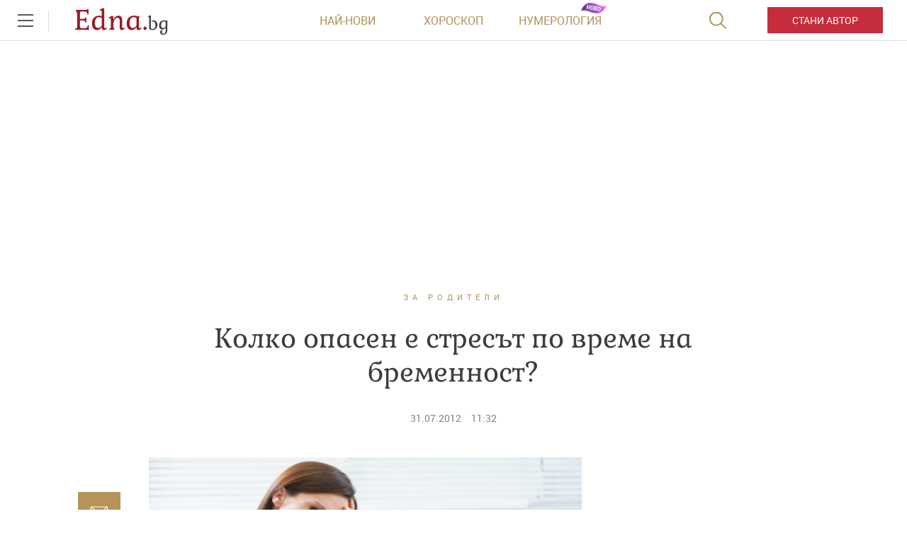

--- FILE ---
content_type: text/html; charset=UTF-8
request_url: https://www.edna.bg/za-roditeli/kolko-opasen-e-stresyt-po-vreme-na-bremennost-4627422
body_size: 48037
content:
    <!DOCTYPE html>
<html lang="bg">
    <head>
        <meta charset="UTF-8">
        <title>Колко опасен е стресът по време на бременност?|Edna.bg</title>
        <meta http-equiv="X-UA-Compatible" content="IE=edge,chrome=1">
        <link rel="apple-touch-icon" sizes="180x180" href="https://m.netinfo.bg/edna/img/apple-touch-icon.png">
        <link href="https://m.netinfo.bg/edna/img/favicon.ico?v=2.2" rel="shortcut icon"  type="image/ico" />
        <meta name="viewport" content="width=device-width, initial-scale=1.0, maximum-scale=1.0, user-scalable=0" />

        <!-- Meta tags for SEO -->
        <meta name="Description" content="През деветте месеца на бременността жената трябва да вземе под внимание куп неща и да е особено внимателна и прецизна към начина си на живот.  Редица  ...">
        <meta http-equiv="Content-Type" content="text/html; charset=utf-8">

        <meta property="og:title" content="Колко опасен е стресът по време на бременност? - Edna.bg" />
        <meta property="og:type" content="article" />
        <meta property="og:url" content="https://www.edna.bg/za-roditeli/kolko-opasen-e-stresyt-po-vreme-na-bremennost-4627422" />
        <meta property="og:image" content="https://mm.netinfo.bg/branding/dbrand.php?p=[base64]" />
        <meta property="og:image:width" content="655" />
        <meta property="og:image:height" content="343" />
        <meta property="og:description" content="През деветте месеца на бременността жената трябва да вземе под внимание куп неща и да е особено внимателна и прецизна към начина си на ..." />
        <meta property="og:site_name" content="Edna.bg">
        <meta property="fb:app_id" content="966242223397117" />
        <meta name="facebook-domain-verification" content="v0blub0j6ffotja4mkr66ofri3fy1f" />

        
            <meta content="2012-07-31" property="article:published_time" />
            <meta content="https://www.facebook.com/edna.bg.bulgaria"             property="article:publisher" />

        
            <meta content="За родители"        property="article:section" />
            <meta content="191020910970982" property="fb:pages">
                                                <meta property="article:tag" content="бременност" />
                                    <meta property="article:tag" content="стрес" />
                                    <meta property="article:tag" content="съвет" />
                                    <meta property="article:tag" content="здраве" />
                                    <meta property="article:tag" content="майка" />
                                    <meta property="article:tag" content="дете" />
                                    
                                <link rel="canonical" href="https://www.edna.bg/za-roditeli/kolko-opasen-e-stresyt-po-vreme-na-bremennost-4627422">
                    
                    <meta name="robots" content="index, follow, max-image-preview:large">
        
                        
        <!-- Google Tag Manager -->
<script>(function(w,d,s,l,i){w[l]=w[l]||[];w[l].push({'gtm.start':
new Date().getTime(),event:'gtm.js'});var f=d.getElementsByTagName(s)[0],
j=d.createElement(s),dl=l!='dataLayer'?'&l='+l:'';j.async=true;j.src=
'https://www.googletagmanager.com/gtm.js?id='+i+dl;f.parentNode.insertBefore(j,f);
})(window,document,'script','dataLayer','GTM-MMTTKD');</script>
<!-- End Google Tag Manager -->
        <!-- slick css -->
        <link rel="stylesheet" href="/resources/styles/css/slick.css">

        <link rel="alternate" type="application/rss+xml" href="https://www.edna.bg/rss" />
                    <link rel="stylesheet" href="//m3.netinfo.bg/edna/css/new/main.css?v=2025060920190307">
                    <link rel="stylesheet" href="//m3.netinfo.bg/edna/css/new/shameless.css?v=2025060920190307">
                                <script async src="https://securepubads.g.doubleclick.net/tag/js/gpt.js"></script>

<script>
    var googletag = googletag || {};
    googletag.cmd = googletag.cmd || [];
</script>
<script>
    document.addEventListener("DOMContentLoaded", function() {
    setTimeout(function() {
        const adElements = document.querySelectorAll('[id^="div-gpt-ad"]');
        adElements.forEach(function(ad) {
            ad.style.visibility = "visible";
        });
    }, 2000);
});
</script>
<!--
    <script src='https://www.googletagservices.com/tag/js/gpt.js'></script>
    <script>
        googletag.cmd.push(function() {
            googletag.defineSlot('/157018629/Edna.bg/Desktop/All_pages/Native_ads/Native', [1, 1], 'div-gpt-ad-1526296474206-0').addService(googletag.pubads());
            googletag.defineSlot('/157018629/Edna.bg/Desktop/Gallery/Hidden/Richmedia', [1, 1], 'div-gpt-ad-1526296474206-1').addService(googletag.pubads());
            googletag.defineSlot('/157018629/Edna.bg/Desktop/Gallery/Rectangle/ATF', [[300, 600], [300, 250], [1, 1]], 'div-gpt-ad-1526296474206-2').addService(googletag.pubads());
            googletag.defineSlot('/157018629/Edna.bg/Desktop/Homepage/Rectangle/ATF', [[300, 600], [300, 250], [1, 1]], 'div-gpt-ad-1526296474206-3').addService(googletag.pubads());
            googletag.defineSlot('/157018629/Edna.bg/Desktop/Homepage/Rectangle/BTF', [[300, 600], [300, 250], [1, 1]], 'div-gpt-ad-1526296474206-4').addService(googletag.pubads());
            googletag.defineSlot('/157018629/Edna.bg/Desktop/Horoskopi/Leaderboard/ATF', [[970, 250], [728, 90], [1, 1]], 'div-gpt-ad-1526296474206-5').addService(googletag.pubads());
            googletag.defineSlot('/157018629/Edna.bg/Desktop/Horoskopi/Rectangle/ATF', [[300, 600], [300, 250], [1, 1]], 'div-gpt-ad-1526296474206-6').addService(googletag.pubads());
            googletag.defineSlot('/157018629/Edna.bg/Desktop/Insidepages/Hidden/RichMedia', [1, 1], 'div-gpt-ad-1526296474206-7').addService(googletag.pubads());
            googletag.defineSlot('/157018629/Edna.bg/Desktop/Insidepages/Leaderboard/ATF', [[970, 250], [728, 90], [1, 1]], 'div-gpt-ad-1526296474206-8').addService(googletag.pubads());
            googletag.defineSlot('/157018629/Edna.bg/Desktop/Insidepages/Leaderboard/BTF', [[980, 300], [1, 1]], 'div-gpt-ad-1526296474206-9').addService(googletag.pubads());
            googletag.defineSlot('/157018629/Edna.bg/Desktop/Insidepages/Rectangle/ATF', [[300, 600], [300, 250], [1, 1]], 'div-gpt-ad-1526296474206-10').addService(googletag.pubads());
            googletag.defineSlot('/157018629/Edna.bg/Desktop/Insidepages/Rectangle/BTF', [[300, 600], [300, 250], [1, 1]], 'div-gpt-ad-1526296474206-11').addService(googletag.pubads());
            googletag.defineSlot('/157018629/Edna.bg/Desktop/Insidepages/Rectangle/BTF2', [[300, 600], [300, 250], [1, 1]], 'div-gpt-ad-1526296474206-12').addService(googletag.pubads());
            googletag.defineSlot('/157018629/Edna.bg/Desktop/Gallery/Leaderboard/ATF', [[1, 1], [468, 60]], 'div-gpt-ad-1526547259115-0').addService(googletag.pubads());
            googletag.pubads().enableSyncRendering();
            googletag.enableServices();
        });
    </script>
-->


<script type="text/javascript">
    function getCookie(name) {
        var value = "; " + document.cookie;
        var parts = value.split("; " + name + "=");
        if (parts.length == 2) return parts.pop().split(";").shift();
    }

    var segmentsnetinfo;
    var dmpcity;
    var sas_target_netinfo="";


    if (typeof(Storage) !== "undefined") {
        segmentsnetinfo = localStorage.getItem('NetinfoSegs');
        dmpcity = localStorage.getItem('NetinfoRegion');
    } else if(navigator.cookieEnabled) {
        segmentsnetinfo = getCookie('NetinfoSegs');
        dmpcity = getCookie('NetinfoRegion');
    }

    if(segmentsnetinfo != null) {
        segmentsnetinfo = segmentsnetinfo.replace(/\[|\]/g, '');
        segmentsnetinfo = segmentsnetinfo.split('.');

        for(x in segmentsnetinfo) {
            sas_target_netinfo+='netinfodmp='+segmentsnetinfo[x]+';';
        }
    }
    if(dmpcity != null) {
        sas_target_netinfo+='dmpcity='+dmpcity+';';
    }
</script>

<script type="text/javascript">
	var w2g = w2g || {};
	w2g.hostname = 'www.edna.bg';//in order to work on dev domain as well
</script>
<script type="text/javascript" src=https://lib.wtg-ads.com/publisher/www.edna.bg/lib.min.js async=""></script>
<script src="https://bimg.abv.bg/Sales/verticals.js?v=1" ></script> 
<script>
    var w2g = w2g || {};
    w2g.targeting = {};

    /* modify SAS target with Krux segments */
    sas_target = 'safe=1;cid=za-roditeli;cid=bremennost;aid=4627422;type=article;tag=bremennost;tag=stres;tag=syvet;tag=zdrave;tag=majka;tag=dete';
    sas_target += ';' + sas_target_netinfo;
    sas_target = sas_target.replace("&", ";");
    
    
        var xhr = new XMLHttpRequest();
        xhr.open('GET', '/ivt.php?ip=18.216.104.21', true);

        // Set up a callback function to handle the response
        xhr.onreadystatechange = function() {
          // Check if the request is complete
          if (xhr.readyState == 4 && xhr.status == 200) {
                    var data = xhr.responseText;
                    sas_target += ';ivt=' + data + ';';;
                    w2g.targeting['ivt'] = [data];//JIC
                    console.log("ivt: " + data );
          } else {
                    sas_target += ';ivt=0;';
                    w2g.targeting['ivt'] = ['0'];//JIC
                    console.log("ivt failed: ", error);
          }
        };
        xhr.send();
    

    
    /* modify SAS target with Krux segments */
    var dfp_target=sas_target.split(";");
    dfp_target.forEach(function(entry) {
        onetarget=entry.split("=");
        if( (w2g.targeting[onetarget[0]] === 'undefined' || w2g.targeting[onetarget[0]] === null || !w2g.targeting[onetarget[0]]) && typeof onetarget[1] !== 'undefined') {
            w2g.targeting[onetarget[0]] = [onetarget[1]];
        } else if(typeof onetarget[1] !== 'undefined'){
            w2g.targeting[onetarget[0]].push(onetarget[1]);
        }
    });

    w2g.cmd = w2g.cmd || [];   

            function getCookie(name) {
              var value = "; " + document.cookie;
              var parts = value.split("; " + name + "=");
              if (parts.length == 2) return parts.pop().split(";").shift();
            }  
            
    //cookie must contain string "2222222" or with more "2" (up to 15)
    if(/2{5,15}/.test(getCookie('netinfo_consent_bit'))){
        var consent = true;
    }
    if(typeof consent !== 'undefined') {
        w2g.cmd.push(function () {
            w2g.run(consent);
        });
    }
</script>




















          
            
        <link rel="manifest" href="/manifest.json">
        <!-- OneSignal implement -->   
        <script src="https://cdn.onesignal.com/sdks/OneSignalSDK.js" async></script>
        <script>                   
            var OneSignal = window.OneSignal || [];
            OneSignal.push(function () {
                OneSignal.init({
                    appId: "575dca09-c608-4692-aec0-c6a512c5f355",
                    notifyButton: {
                        enable: true,
                    },
                });
            });
			
            var segmentsnetinfo;
            var dmpcity;
            var sas_target_netinfo="";
			
			
			if (typeof(Storage) !== "undefined") {
				segmentsnetinfo = localStorage.getItem('NetinfoSegs');
				dmpcity = localStorage.getItem('NetinfoRegion');
			} else if(navigator.cookieEnabled) {
				segmentsnetinfo = getCookie('NetinfoSegs');
				dmpcity = getCookie('NetinfoRegion');
			}

			if(segmentsnetinfo != null) {
				segmentsnetinfo = segmentsnetinfo.replace(/\[|\]/g, '');
				segmentsnetinfo = segmentsnetinfo.split('.');
					   
				for(x in segmentsnetinfo) {
					sas_target_netinfo+='netinfodmp='+segmentsnetinfo[x]+';';
				}
			} 
			if(dmpcity != null) {
				sas_target_netinfo+='dmpcity='+dmpcity+';';
			}

         setTimeout(function() {
                __tcfapi('getTCData', 2, function(tcData, success) {
                    if(tcData.purpose.consents[1]){//IAB Store and/or access information on a device
                      OneSignal.push(function() {
                        OneSignal.showNativePrompt();
                        var tags = {"dmpcity": dmpcity};
                        if(segmentsnetinfo){
                            if(segmentsnetinfo!=null) {
                                if (typeof(segmentsnetinfo) === 'string') {
                                    segmentsnetinfo = segmentsnetinfo.replace(/\[|\]/g, '');
                                    segmentsnetinfo = segmentsnetinfo.split(',');
                                }
                                for (x in segmentsnetinfo) {
                                    tags[segmentsnetinfo[x]] = 1;
                                }
                            }
                            OneSignal.sendTags(tags);
                        }
                        OneSignal.provideUserConsent(true);
                      });
                    } 
                });
            }, 5000);
         
        </script>
<!-- End OneSignal implement -->   
<script type="text/javascript">
/* CONFIGURATION START */
  
window._ain = {
  id: "2990",//TODO remove 0 at the end
  page_type: "article",
  postid: "4627422",
  maincontent: ".article-body, h1",
  title: "Колко опасен е стресът по време на бременност?",
  pubdate: "2012-07-31T11:32:00+03:00",
  authors: "Лилия Огнянова",
  sections: "ЗА РОДИТЕЛИ",
  tags: "бременност,  стрес,  съвет,  здраве,  майка,  дете",
  access_level: "free",
  article_type: "news",
  reader_type: "anonymous"
};
  
           (function (d, s) {
            var sf = d.createElement(s);
            sf.type = 'text/javascript';
            sf.async = true;
            sf.src = (('https:' == d.location.protocol)
              ? 'https://d7d3cf2e81d293050033-3dfc0615b0fd7b49143049256703bfce.ssl.cf1.rackcdn.com'
              : 'http://t.contentinsights.com') + '/stf.js';
            var t = d.getElementsByTagName(s)[0];
            t.parentNode.insertBefore(sf, t);
          })(document, 'script');
</script>
<script>window.tentacles = {apiToken: 'y5c15am1xumwst5v25gua7sn4luly4re'};</script>
<script src="https://tentacles.smartocto.com/ten/tentacle.js"></script>
        
<style>     
    .has-branding .main-wrapper.article-normal,
    .has-branding .main-wrapper.brandable {
        margin-top: 200px;
        z-index: 3;
        position: relative;
    }
    .has-branding .main-wrapper {
        z-index: 3;
        position: relative;
    }
    body.has-branding {
        background-size: auto;
    }
    .has-branding .nav-main {
        z-index: 3;
    }
    @media only screen and (max-width: 1650px) {
        .has-branding .main-wrapper.article-normal,
        .has-branding .main-wrapper.brandable {
            margin-top: 200px;
        }
        body.has-branding {
            background-size: 1855px;
        }
    }
    @media only screen and (max-width: 1590px) {
        .has-branding .main-wrapper.article-normal,
        .has-branding .main-wrapper.brandable {
            margin-top: 12%;
        }
        body.has-branding {
            background-size: 115% auto !important;
        }
    }
    @media only screen and (max-width: 1279px) {
        .has-branding .main-wrapper.article-normal,
        .has-branding .main-wrapper.brandable {
            margin-top: 16%;
        }
        body.has-branding {
            background-size: 115% auto !important;
        }
    }
    
    @media only screen and (max-width: 1279px) and (min-width: 1024px) {
        .has-branding .main-wrapper.article-normal,
        .has-branding .main-wrapper.brandable {
            margin-top: 16%;
        }
        body.has-branding {
            background-size: 150% auto !important;
            background-position: center 58px !important;
        }

    }

    @media only screen and (max-width: 1365px) and (min-width: 1280px) {

        body.has-branding {
            background-size: 113% auto !important;
            background-position: center 58px !important;
        }

        .has-branding .main-wrapper.article-normal,
        .has-branding .main-wrapper.brandable,
        .has-branding .main-wrapper.subcategory {
            width: 1000px !important;
        }

        .has-branding .article-big > article,
        .has-branding .article-normal > article {
            max-width: 1000px;
            padding: 0 86px;
        }

        .has-branding .article-big > article .banner-premium,
        .has-branding .article-normal > article .banner-premium {
            display: block;
            float: right;
            margin-left: 20px; /* 36px - 16px, because of scroller */
            margin-right: -66px;
            margin-bottom: 36px;
        }

        .has-branding .article-big > article figure.img-main > img,
        .has-branding .article-big > article figure.img-main-gif > img,
        .has-branding .article-normal > article figure.img-main > img,
        .has-branding .article-normal > article figure.img-main-gif > img {
            width: 570px;
            margin: 0;
        }

        /* quizzes & image-quizz*/
        .has-branding .article-normal > article.quizzes figure.img-main > img,
        .has-branding .article-normal > article.quizzes figure.img-main-gif > img,
        .has-branding .article-normal > article.image-quizz figure.img-main > img,
        .has-branding .article-normal > article.image-quizz figure.img-main-gif > img {
            width: 100% !important;
            margin: 0;
        }

        .has-branding .article-normal > article.quizzes .banner-premium,
        .has-branding .article-normal > article.image-quizz .banner-premium {
            margin-right: 0 !important;
            width: 100%;
            margin-left: 0;
        }

        .has-branding .article-normal > article.quizzes .page-content-wrapper,
        .has-branding .article-normal > article.image-quizz .page-content-wrapper {
            margin-left: 0;
            width: calc(100% - 284px);
        }

        .article-big>article.quizzes .img-bottom img, .article-big>article.image-quizz .img-bottom img,
        .article-big>article.quizzes .img-content img, .article-big>article.image-quizz .img-content img,
        .article-normal>article.quizzes .img-bottom img, .article-normal>article.image-quizz .img-bottom img,
        .article-normal>article.quizzes .img-content img, .article-normal>article.image-quizz .img-content img {
            width: 100%;
        }
        
        .has-branding .article-normal > article.quizzes aside,
        .has-branding .article-normal > article.image-quizz aside {
            margin-right: -66px;
        }

        .has-branding .recipe-timer {
            width: calc(100% - 447px) !important;
        }
        .has-branding .category>.card:nth-of-type(1) {
            width: calc(66.67% - 30px);
        }
        .has-branding .category>.card:nth-of-type(2) {
             width: calc(33.33% - 30px);
        }
        .has-branding .category .banner-premium .premium-inner {
             float: right;
        }
    }


    @media only screen and (max-width: 1600px) and (min-width: 1366px) {

        body.has-branding {
            background-size: 115% auto !important;
            background-position: center 58px !important;
        }

        .has-branding .main-wrapper.article-normal,
        .has-branding .main-wrapper.brandable,
        .has-branding .main-wrapper.subcategory {
            width: 1126px !important;
        }

        .has-branding .article-big > article,
        .has-branding .article-normal > article {
            max-width: 1126px;
            padding: 0 86px;
        }

        .has-branding .article-big > article .banner-premium,
        .has-branding .article-normal > article .banner-premium {
            display: block;
            float: right;
            margin-left: 20px; /* 36px - 16px, because of scroller */
            margin-right: -66px;
            margin-bottom: 36px;
        }

        .has-branding .article-big > article figure.img-main > img,
        .has-branding .article-big > article figure.img-main-gif > img,
        .has-branding .article-normal > article figure.img-main > img,
        .has-branding .article-normal > article figure.img-main-gif > img {
            width: 610px;
            margin: 0;
        }

        /* quizzes & image-quizz*/
        .has-branding .article-normal > article.quizzes figure.img-main > img,
        .has-branding .article-normal > article.quizzes figure.img-main-gif > img,
        .has-branding .article-normal > article.image-quizz figure.img-main > img,
        .has-branding .article-normal > article.image-quizz figure.img-main-gif > img {
            width: 100%;
            margin: 0;
        }

        .has-branding .article-normal > article.quizzes .banner-premium,
        .has-branding .article-normal > article.image-quizz .banner-premium {
            margin-right: 0 !important;
            width: 100%;
            margin-left: 0;
        }

        .has-branding .article-normal > article.quizzes .page-content-wrapper,
        .has-branding .article-normal > article.image-quizz .page-content-wrapper {
            margin-left: 0;
            width: calc(100% - 284px);
        }
        
        .article-big>article.quizzes .img-bottom img, .article-big>article.image-quizz .img-bottom img,
        .article-big>article.quizzes .img-content img, .article-big>article.image-quizz .img-content img,
        .article-normal>article.quizzes .img-bottom img, .article-normal>article.image-quizz .img-bottom img,
        .article-normal>article.quizzes .img-content img, .article-normal>article.image-quizz .img-content img {
            width: 100%;
        }

        .has-branding .article-normal > article.quizzes aside,
        .has-branding .article-normal > article.image-quizz aside {
            margin-right: -66px;
        }
        .has-branding .category>.card:nth-of-type(1) {
            width: calc(66.67% - 30px);
        }
        .has-branding .category>.card:nth-of-type(2) {
             width: calc(33.33% - 30px);
        }
        .has-branding .category .banner-premium .premium-inner {
             float: right;
        }
    }
    @media only screen and (min-width: 1600px) {
        body.has-branding {
            background-position: center 58px !important;
        }

        .has-branding .main-wrapper.article-normal,
        .has-branding .main-wrapper.brandable,
        .has-branding .main-wrapper search,
        .has-branding .main-wrapper.subcategory {
            width: 1280px !important;
        }
    }


    /* ------------------------------------------- fixes ----------------------------- */

    .has-branding .nav-main {
        z-index: 100;
        position: relative;
    }
    .has-branding .leaderboard {
        display: none;
    }
</style>
    </head>

    <body>
        <!-- Google Tag Manager (noscript) -->
        <noscript><iframe src="https://www.googletagmanager.com/ns.html?id=GTM-MMTTKD" 
        height="0" width="0" style="display:none;visibility:hidden"></iframe></noscript>
        <!-- End Google Tag Manager (noscript) -->
        <div class="container-fluid">
            <div class="curtain"></div>
            <nav class="nav-aside">
                <div class="nav-aside-wrapper">
                <ul>
                    <li class="visible-xss visible-xs visible-sm">
                        <form action="//www.edna.bg/tarsene" method="get" class="search-menu">
                            <input type="text" class="searchTopField" value="" name="q">
                            <input type="submit" class="searchTopButton" value="">
                        </form>
                    </li>
                    <li class="visible-xss visible-xs visible-sm"><a href="https://www.edna.bg/avtori/apply" class="be-author">Стани автор</a></li>
                    <li><a href="https://www.edna.bg/astrologia" class="gtm-HeaderMenu-click">Астрология</a></li>
                    <li><a href="https://www.edna.bg/numerologia" class="gtm-HeaderMenu-click">Нумерология</a></li>
                    <li><a href="https://www.edna.bg/edna-pita" class="gtm-HeaderMenu-click">Edna пита</a></li>
                    <li><a href="https://www.edna.bg/izvestni" class="gtm-HeaderMenu-click">Известни</a></li>
                    <li><a href="https://www.edna.bg/testove" class="gtm-HeaderMenu-click">Тестове</a></li>
                    <li><a href="https://www.edna.bg/svobodno-vreme" class="gtm-HeaderMenu-click">Свободно време</a></li>
                    <li><a href="https://www.edna.bg/na-kafe-s-edna" class="gtm-HeaderMenu-click">На кафе с Edna</a></li>
                    <li><a href="https://www.edna.bg/obichta_spasiava" class="gtm-HeaderMenu-click">Обичта спасява</a></li>
                    <li><a href="https://www.edna.bg/moda-i-kozmetika" class="gtm-HeaderMenu-click">Мода и красота</a></li>
                    <li><a href="https://www.edna.bg/edna-preporychva" class="gtm-HeaderMenu-click">Edna препоръчва</a></li>
                    <li><a href="https://www.edna.bg/edna-na-pyt" class="gtm-HeaderMenu-click">Edna на път</a></li>
                    <li><a href="https://www.edna.bg/kak-da" class="gtm-HeaderMenu-click">Как да</a></li>
                    <li><a href="https://www.edna.bg/pod-zavivkite" class="gtm-HeaderMenu-click">Секс и връзки</a></li>
                    <li><a href="https://www.edna.bg/vkusno" class="gtm-HeaderMenu-click">Рецепти</a></li>
                    <li><a href="https://www.edna.bg/za-doma" class="gtm-HeaderMenu-click">За дома</a></li>
                    <li><a href="https://www.edna.bg/zdravoslovno" class="gtm-HeaderMenu-click">От мен за мен</a></li>
                    <li><a href="https://www.edna.bg/media/foto" class="gtm-HeaderMenu-click">Галерии</a></li>
                    <li><a href="https://www.edna.bg/offers" class="gtm-HeaderMenu-click">Оферти</a></li>
                    <li><a href="https://www.edna.bg/avtori">Автори</a></li>
                    <li><a href="https://www.edna.bg/iz-edna" class="gtm-HeaderMenu-click">Из edna@</a></li>
                  
                    <li>
                        <hr style="color: #e9ddbd; margin: 15px 0;">
                        <ul class="site-privacy">
                            <li class="trigger-faktorio"><a onclick="googlefc.callbackQueue.push({'CONSENT_DATA_READY': () => googlefc.showRevocationMessage()});" href="javascript:;">Поверителност</a></li>
                            <li class="trigger-gdpr"><a href="https://www.netinfocompany.bg/gdpr/" target="_blank">Политика ЛД</a></li>
                            <li class="trigger-onesignal"><a href="javascript:;">Известия</a></li>
                        </ul>
                    </li>
                </ul>
                </div>
            </nav>
            <header>
                <div class="nav-toggle" onclick="myFunction(this)">
                    <div class="bar1"></div>
                    <div class="bar2"></div>
                    <div class="bar3"></div>
                </div>
                <nav class="nav-main">	
						
                <a href="https://www.edna.bg/" rel="home" class="logo gtm-HeaderLogo-click" title="Edna.bg">Edna.<span>bg</span></a>                                        <div class="links">
                        <a href="https://www.edna.bg/newest" class="gtm-HeaderLatest-click">Най-нови</a><!--
                        --><a href="https://www.edna.bg/horoskopi" class="gtm-HeaderHoroscope-click">Хороскоп</a><!--
                        --><a href="https://www.edna.bg/numerologia_prognozi" class="gtm-HeaderHomenbook-click new">Нумерология</a>
                        <!--                        <a href="https://www.edna.bg/sanovnik" class="gtm-HeaderAuthors-click">Съновник</a>-->
                                                    
                            <!-- a href="https://www.edna.bg/avtori" class="gtm-HeaderAuthors-click">Автори</a -->
                                            </div>
                    <a href="https://www.edna.bg/avtori/apply" class="visible-md visible-lg be-author gtm-HeaderBecomeAuthor-click-btn">Стани автор</a>
                    <form action="//www.edna.bg/tarsene" method="get" class="search">
                        <div>
                            <div class="close change">
                                <div class="bar1"></div>
                                <div class="bar2"></div>
                                <div class="bar3"></div>
                            </div>
                            <input type="text" class="searchTopField" value="" name="q">
                            <input type="submit" class="searchTopButton" value="" id="searchSubmit">
                        </div>
                    </form>
                </nav>
            </header>

        <!-- /157018629/Edna.bg/Desktop/Article/Hidden/InRead -->
<div id='div-gpt-ad-1641302449701-0'></div> 
        <div class="leaderboard leaderboard-desktop">
    <!-- /157018629/Edna.bg/Desktop/Insidepages/Leaderboard/ATF -->
    <div id='div-gpt-ad-1526296474206-8'>
       <!--  <script>
            googletag.cmd.push(function() { googletag.display('div-gpt-ad-1526296474206-8'); });
        </script> -->
    </div>
</div><!-- /157018629/Edna.bg/Desktop/Insidepages/Hidden/RichMedia -->
<div id='div-gpt-ad-1526296474206-7' class="richmedia-desktop" style='height:1px; width:1px;'>
   <!--  <script>
        googletag.cmd.push(function() { googletag.display('div-gpt-ad-1526296474206-7'); });
    </script> -->
</div>



<script type="text/javascript">
    _io_data_config = {
        pageType: 'article',
        author: '-'    };
</script>
<main class="main-wrapper article-normal">
    <article class="standard" data-io-article-url="https://www.edna.bg/za-roditeli/kolko-opasen-e-stresyt-po-vreme-na-bremennost-4627422"> 
        <!-- power by -->
                <div class="article-category"><a href="https://www.edna.bg/za-roditeli" class="gtm-Breadcrumb-click">За родители</a></div>
        <h1 class="sticky-social">Колко опасен е стресът по време на бременност?</h1>
        
        <div class="article-info">
                        <time itemprop="datePublished" datetime="2012-07-31T11:32:00+03:00">31.07.2012</time>
            <time datetime="11:32">11:32</time>
                </div> 
       
        <div class="article-body sticky-container-left">
            <div class="article-share sticky-left">
<!--    <div id="fb-root"></div>
    <script async defer crossorigin="anonymous" src="https://connect.facebook.net/bg_BG/sdk.js#xfbml=1&version=v3.3&appId=1588577204790710&autoLogAppEvents=1"></script>
    <div class="fb-like" data-href="https://developers.facebook.com/docs/plugins/" data-width="" data-layout="box_count" data-action="like" data-size="small" data-show-faces="false" data-share="true"></div>
    -->
    <style>.copyButtonShareArticle, .facebookButtonShareEdnaArticle, .mailButtonShareArticle, .whatsappButtonShareArticle {width: 60px;} .article-share {margin-left: -67px;}</style>
    <iframe src="https://www.facebook.com/plugins/share_button.php?href=https://www.edna.bg/za-roditeli/kolko-opasen-e-stresyt-po-vreme-na-bremennost-4627422&layout=box_count&size=small&appId=518670345005184&width=60&height=40" width="100" height="44" style="border:none;overflow:hidden" scrolling="no" frameborder="0" allowTransparency="true" allow="encrypted-media"></iframe>

    <a class="mailButtonShareArticle gtm-ShareBlock-Mail-click" href="" title="Изпрати на приятел"></a>
    <a class="copyButtonShareArticle gtm-ShareBlock-Copy-click" href="javascript://;" title="Копирай линк"></a>
</div>

<script type="text/javascript">
   document.addEventListener("DOMContentLoaded", function(event) { 
        var url = encodeURIComponent( window.location.href + '?utm_source=еdna&utm_medium=mail&utm_campaign=shareBlock');

        $('.viberButtonShareArticle').attr('href', 'https://app.adjust.com/u783g1_kw9yml?deep_link=' 
            + encodeURIComponent( 'viber://forward?text=' + url )
            + '&fallback=https%3A%2F%2Fviber.com' );
        /* whatsappButtonShareArticle.attr( 'href', 'whatsapp://send?text=' + url ); */
        /* fb.attr( 'href', 'http://www.facebook.com/sharer/sharer.php?u=' + url ); */
        /* fbmsg.attr( 'href', 'fb-messenger://share?link=' + url ); */
        $('.mailButtonShareArticle').attr('href', 'mailto:?body=' + url + '&subject=' + encodeURIComponent( $('article h1:eq(0)').text() ) );
        $('.copyButtonShareArticle').on('click', function(e){
            e.preventDefault();
            copyToClipboard( window.location.href + '?utm_source=еdna&utm_medium=copy&utm_campaign=shareBlock' );
        });
    });
    function copyToClipboard(text) {
        if (document.queryCommandSupported && document.queryCommandSupported("copy")) {

            var textarea = document.createElement("textarea");
            textarea.textContent = text;
            textarea.style.position = "fixed";  // Prevent scrolling to bottom of page in MS Edge.
            textarea.style.top = '-2000px';
            document.body.appendChild(textarea);
            textarea.select();

            try {
                return document.execCommand("copy");  // Security exception may be thrown by some browsers.
            } catch (ex) {
                console.warn("Copy to clipboard failed.", ex);
                return false;
            } finally {
                document.body.removeChild(textarea);
            }

        }
    }
</script>            <aside class="banner-premium">
        <div class="premium-inner">
   <!--
    <div id="sas_6062"></div>
    <script type="text/javascript">
        sas.cmd.push(function() {
            sas.call("std", {
                siteId: 35420, // 
                pageId: 242900, // Page : edna.bg/insidepages
                formatId: 6062, // Format : RECT 300x250
                target: 'safe=1;cid=za-roditeli;cid=bremennost;aid=4627422;type=article;tag=bremennost;tag=stres;tag=syvet;tag=zdrave;tag=majka;tag=dete' // Targeting
            });
        });
    </script>
    <noscript>
        <a href="//diff3.smartadserver.com/ac?jump=1&nwid=363&siteid=35420&pgname=insidepages&fmtid=6062&visit=m&tmstp=[timestamp]&out=nonrich" target="_blank">
            <img src="//diff3.smartadserver.com/ac?out=nonrich&nwid=363&siteid=35420&pgname=insidepages&fmtid=6062&visit=m&tmstp=[timestamp]" border="0" alt="" />
        </a>
    </noscript>
        <script>
        /* create fake element, that will be removed by AdBlocker */
        var test = document.createElement('div');
        test.innerHTML = '&nbsp;';
        test.className = 'adsbox';
        document.body.appendChild(test);

            /* if that element is remved - show Adwise */
            if (test.offsetHeight === 0) {
                test.remove();
                _gaq.push(['_trackEvent', 'adBlock', 'fbkBanner_width_'+300+'_height'+250 ]);

                        /* call adwise */
                        adwise_w = 300;
                        adwise_h = 250;
                        adwise_publisher_id = 1955;
                        adwise_channel_id = 1;//1 for 300x250, 2 for 728x90, 3 for 600x300
                        adwise_ads = 2;
                        document.write('<script type="text/javascript" src="//i.adwise.bg/context/context-0.1.js"><\/script>');
                if(console){ console.log('fbk_width_'+300+'_height'+250); }

            } else {
                _gaq.push(['_trackEvent', 'adBlock', 'no']);
            }
    </script>

       -->

    <!-- /157018629/Edna.bg/Desktop/Insidepages/Rectangle/ATF -->
    <div id='div-gpt-ad-1526296474206-10'>
       <!-- <script>
            googletag.cmd.push(function() { googletag.display('div-gpt-ad-1526296474206-10'); });
        </script> -->
    </div>

</div>
            <div class="native-ad" ></div>    </aside>
            <script>
    //displays native ad - different function for each template
    function showNative(obj) {
        //article element template   

        //Google infeed ads for empty impressions
       if(obj.infeed !== undefined) { 
           var nativeAd='<div class="article-more-news ads-article-more-news" ><iframe style="width:270px; height: 150px;" src="'+obj.infeed+'" scrolling="no" frameborder="no"></iframe></div>';
       } else {
           var imageNative =  obj.thumbWide ;
           var nativeAd = '<a href="' + obj.url + '"  target="_blank"><figure><img src="' + imageNative + '" width="100%" alt="' + decodeURIComponent(obj.title) + '"></figure></a>' +
                    '<div class="article-info-block"><span class="native_barcode_category">' + obj.hostSite.toLowerCase() +
                    '</span><img src="//bimg.abv.bg/banners/9000/edna/pp_icon.gif" /></div>' +
                    '<span class="native-ad-title"><a href="' + obj.url + '"  target="_blank">' + decodeURIComponent(obj.title) + '</a></span>';
       }
           $(".native-ad").html(nativeAd);
           $(".native-ad").addClass('loaded');
    }
</script>

<div id="native_call">


            <!-- /157018629/Edna.bg/Desktop/All_pages/Native_ads/Native -->
        <div id='div-gpt-ad-1526296474206-0' style='height:1px; width:1px;'>
           <!-- <script>
                googletag.cmd.push(function() { googletag.display('div-gpt-ad-1526296474206-0'); });
            </script> -->
        </div>
    
</div>

            <figure class="img-main">
                <!-- payed publication -->
                
                                                <img src="https://m.netinfo.bg/media/images/1696/1696440/960-540-bremennost-zhena-stres.jpg" alt="Колко опасен е стресът по време на бременност?" itemprop="image" width="624" height="400">
                                <div class="source">
                    <div class="img-source">Снимка: <span>Thinkstock</span></div>
                </div>
                
                            </figure>

            <div class="article-text first-letter io-article-body" itemprop="articleBody">
                <p> 	През деветте месеца на бременността жената трябва да вземе под внимание куп неща и да е особено внимателна и прецизна към начина си на живот.</p> <p> 	Редица проучвания доказват, че <strong>чувствата, които вълнуват майката, се отразяват и на плода</strong>, както и слушането на музика и четенето на глас.</p> <p> 	Сега изследване на Кралския&nbsp;колеж&nbsp;в&nbsp;Лондон&nbsp;(King&#39;s College) доказва, че силният стрес и нервите дават отражение върху здравето на детето години след раждането.</p> <p> 	Учените са анкетирали 150 бременни жени. Те са били разпитани в началото и в края на бременността относно това какви стресиращи и натоварващи събития има в живота им за този период.</p> <p> 	Четири години по-късно същите дами са отговаряли отново на въпроси от същите учени, но вече свързани със здравето на децата им.</p> <p> 	След анализиране на резултатите се оказало, че<strong> има ясна връзка между стресът, който майката е преживяла по време на бременността и здравето на детето в по-късен етап.</strong></p> <p> 	</p> <p> 	Всякакви неща от нещастие в семейството до уволнение, трудна бременност или преживяване на голям стрес, следствие страх могат да се отразят зле на плода.</p> <p> 	Изследователите търсят връзката в<strong> промяната в хормоналния баланс на майката</strong>, което се отразява на изграждането на имунната система на детето.</p> <p> 	Учените посочват, че<strong> детето е уязвимо не само през първите две години от живота си, но още от пренаталния период</strong>.</p> <p> 	Оказва се, че много жени страдат от депресия по време на бременността си. Разбира се, всички мислят, че щом жената очаква дете, значи в главата й се въртят само щастливи мисли, но не винаги е така. Често <strong>бъдещите майки са притеснени от различни проблеми</strong>, както и от страха от раждането.</p> <p> 	</p> <p> 	Също така хормоните им&nbsp; се бушуват, тялото се променя и всичко това не винаги води до радостни емоции. От изключително значение е подкрепата на партньора и семейството в тези моменти.</p> <p> 	Бременната жена трябва да получава максимално разбиране, да се чувства комфортно и спокойно. Предишни проучвания са свързали силния стрес по време на бременността с понижаване на коефициента на интелигентност при децата, както и чувството за безпокойство.</p><script type="text/javascript"  src="https://dmp.adwise.bg/servlet/ces?t=10&aid=edna_4627422" ></script>
                                
                
                
                
                                       <script type="text/javascript" class="teads" async="true" src="//a.teads.tv/page/28062/tag"></script>
    <script>
      window.teads_analytics = window.teads_analytics || {};
      window.teads_analytics.analytics_tag_id = "PUB_26730";
      window.teads_analytics.share = window.teads_analytics.share || function() {
        ;(window.teads_analytics.shared_data = window.teads_analytics.shared_data || []).push(arguments)
      };
    </script>
    <script async src="https://a.teads.tv/analytics/tag.js"></script>
                                                            <!--desktop-->
                              <!-- GOOGLE ADSENSE BLOCK BEGIN -->
<!-- iframe src="//m3.netinfo.bg/edna/css/new/assets/ ? 'google-responsive-left' : 'google-responsive' ?>.html"  class="googleResponsive" height="400" width="100%" frameborder="0" scrolling="no"></iframe -->

<div class="edna-adContainer">
    <script async src="//pagead2.googlesyndication.com/pagead/js/adsbygoogle.js"></script>
    <!-- Edna Responsive Block -->
    <ins class="adsbygoogle edna-responside-block"
         style="display: inline-block; height: 400px; width: 580px;"   
         data-ad-client="ca-pub-1533605244173571" 
         data-ad-slot="9173930618"
         ></ins>
    <script>
    (adsbygoogle = window.adsbygoogle || []).push({});
    </script>
</div>

<style>
    .edna-adContainer {
        text-align: left;
        height: 400px;
        background: #fff;
        margin-bottom: 40px;
    }
</style>

<!-- GOOGLE ADSENSE BLOCK END -->                                                                         
                

                <div class="article-footer">
                    <!--- power by --->
                                        <div class="article-footer-wrapper">
                        <div class="article-footer-info">
                            <div class="article-info-bottom">
                                                                <div>
                                    <span>Редактор:</span> <a class="gtm-ArticleEditor-click" href="https://www.edna.bg/avtori/liliia-ognianova-14">Лилия Огнянова</a>
                                </div>
                                                                                                <div>
                                    <span>Източник:</span> <a href="http://www.dailymail.co.uk/home/index.html" target="_blank" rel="nofollow">Dailymail.co.uk</a>                                </div>
                                                            </div>
                                                        <div class="article-tags">
                                                                <a class="gtm-ArticleTags-click" href="https://www.edna.bg/tarsene?q=бременност" target="_blank">бременност</a>
                                                                <a class="gtm-ArticleTags-click" href="https://www.edna.bg/tarsene?q=стрес" target="_blank">стрес</a>
                                                                <a class="gtm-ArticleTags-click" href="https://www.edna.bg/tarsene?q=съвет" target="_blank">съвет</a>
                                                                <a class="gtm-ArticleTags-click" href="https://www.edna.bg/tarsene?q=здраве" target="_blank">здраве</a>
                                                                <a class="gtm-ArticleTags-click" href="https://www.edna.bg/tarsene?q=майка" target="_blank">майка</a>
                                                                <a class="gtm-ArticleTags-click" href="https://www.edna.bg/tarsene?q=дете" target="_blank">дете</a>
                                                            </div>
                                                                                </div>
                        
                        
                                                
                    </div>
                                         
                                            
                        

                        
                </div>
            </div>
        </div>
    </article>
</main>
<div class="main-wrapper after-article-section">
    <section class="leading-inner-article">
        <div class="leading-inner-article-wrap">
            <script type="application/ld+json">
    {  "@context": "http://schema.org",
      "@type": "NewsArticle",
      "mainEntityOfPage": {
        "@type": "WebPage",
        "@id": "https://google.com/article"  },Ф
      "headline": "Колко опасен е стресът по време на бременност?",
      "image": {    "@type": "ImageObject",
        "url": "https://m.netinfo.bg/media/images/1696/1696440/960-540-bremennost-zhena-stres.jpg",
        "height": 540,
        "width": 960  },
              "datePublished": "2012-07-31T11:32:00+03:00",
      "dateModified": "2012-07-31T12:49:00+03:00",
      "author": {    "@type": "Person",
       "name": "Лилия Огнянова" },
       "publisher": {    "@type": "Organization",
        "name": "Edna.bg",
        "logo": {      "@type": "ImageObject",
          "url": "https://google.com/logo.jpg",
          "width": 600,
          "height": 60    }  },
      "description": "През деветте месеца на бременността жената трябва да вземе под внимание куп неща и да е особено внимателна и прецизна към начина си на живот.

	Редица проучвания доказват, че чувствата, които вълнуват майката, се отразяват и на плода, както и слушането на музика и..."
    }
</script>
    
                        
            
                            <section class="leading-inner-article">
                    							 
<div class="card">
        <a class="gtm-TopNews-click" href="https://www.edna.bg/izvestni/orlin-pavlov-se-vyrna-v-studentskite-godini-s-nostalgichni-kadri-snimki-4682745">
    <figure class="gradient">
            <div class="card-img">
                <span class="gr-black"></span>
                                    <img class="lazy" data-original="https://m.netinfo.bg/media/images/49459/49459870/764-430-orlin-pavlov.jpg" src="https://m.netinfo.bg/edna/img/loader.svg" alt="Орлин Павлов се върна в студентските години с носталгични кадри! (СНИМКИ)" title="Орлин Павлов"/>
                                
                                    <i class="ico-video icon"></i>
                                                            </div>
            <figcaption>
                                                                                    <span class="category-label">Известни</span>
                                                
                                    <h2>Орлин Павлов се върна в студентските години с носталгични кадри! (СНИМКИ)</h2>
                                                <p class="list_article_text">Орлин Павлов предизвика вълна от усмивки и носталгия в социалните мрежи, след като сподели забавн...</p>
                                <!-- additional info and labels -->


                <!-- /additional info and labels -->
            </figcaption>
        </figure>


    </a> 
    </div>				
                        
                                         							<!-- за Вики оттук -->
            <div class="card">
                <a class="" href="https://ohnamama.bg/investirai-v-badeshteto/investiciiata-podaryk-s-dylgosrochna-misiia-3399" target="_blank">
                    <figure class="gradient">
                        <div class="card-img">
                            <span class="gr-black"></span>
                            <img class="lazy" data-original="https://m5.netinfo.bg/media/images/51232/51232362/728-409-a.jpg" src="https://m5.netinfo.bg/media/images/51232/51232362/728-409-a.jpg" alt="Инвестицията: Подарък с дългосрочна мисия" title="Инвестицията: Подарък с дългосрочна мисия" style="">
                            <!-- може да има иконка за видео, засега я махам -->
                            <!-- <i class="ico-video icon"></i> -->
                            
                        </div>
                    </figure>
                </a>
                <figcaption>
                    <span class="category-label-other-site">
                        <a href="https://ohnamama.bg/" target="_blank" class="img">
                            <img src="https://m.netinfo.bg/edna/img/ohnamama.svg" alt="Ох на мама" class="">
                        </a>
                        <a href="https://ohnamama.bg/" target="_blank" class="link">
                            ohnamama.bg
                        </a>
                    </span>
                    <a class="" href="https://ohnamama.bg/investirai-v-badeshteto/investiciiata-podaryk-s-dylgosrochna-misiia-3399" target="_blank">
                        <h2>Инвестицията: Подарък с дългосрочна мисия</h2>
                        <p class="list_article_text">Коледа чука на вратата, а вие се чудите какво да подарите този път на детето си. Играчки - има и ще получи ...</p>
                    </a>
                </figcaption>
            </div>
            <!-- дотук -->				
                        
                                         							 
<div class="card">
        <a class="gtm-TopNews-click" href="https://www.edna.bg/svobodno-vreme/psiholozhkata-krasi-gesheva-ot-edin-za-drug-rodi-momchence-4682746">
    <figure class="gradient">
            <div class="card-img">
                <span class="gr-black"></span>
                                    <img class="lazy" data-original="https://m.netinfo.bg/media/images/51049/51049564/764-430-edin-za-drug.jpg" src="https://m.netinfo.bg/edna/img/loader.svg" alt="Психоложката Краси Гешева от “Един за друг” роди момченце (СНИМКИ)" title=""/>
                                
                                                                    <h4 class="label">Честито!</h4>
                            </div>
            <figcaption>
                                                                                    <span class="category-label">Свободно време</span>
                                                
                                    <h2>Психоложката Краси Гешева от “Един за друг” роди момченце (СНИМКИ)</h2>
                                                <p class="list_article_text">Риалити героите Краси Гешева и половинката и Валери Киров от &ldquo;Един за друг&rdquo; станаха р...</p>
                                <!-- additional info and labels -->


                <!-- /additional info and labels -->
            </figcaption>
        </figure>


    </a> 
    </div>				
                        
                                         <div id="grabo_b462"></div>

<script type="text/javascript">
    setTimeout(function(){
        var params = {
            city:    "",        // Дестинация
            hometown: "",    // 1|0 - дали потребителят е от този град или не
            count: ""        // Брояч за кликове, евентуално
        };
        var src = "https://b.grabo.bg/netinfo/special/edna_in_article.php?affid=44431&r="+Math.round(Math.random()*10000);
        for(var p in params) {
            src += "&"+p+"="+encodeURIComponent(params[p]);
        }
        var scr = document.createElement("SCRIPT");
        scr.type = "text/javascript";
        scr.src = src;
        scr.setAttribute("async",true);
        document.body.appendChild(scr);
    },10);
</script>
                              							 
<div class="card">
        <a class="gtm-TopNews-click" href="https://www.edna.bg/izvestni/kejt-uinslet-i-porasnaliiat-sin-vizhte-kolko-si-prilichat-snimki-4682743">
    <figure class="gradient">
            <div class="card-img">
                <span class="gr-black"></span>
                                    <img class="lazy" data-original="https://m.netinfo.bg/media/images/51233/51233020/764-430-kejt-uinslet.jpg" src="https://m.netinfo.bg/edna/img/loader.svg" alt="Кейт Уинслет и порасналият ѝ син, вижте колко си приличат! (СНИМКИ)" title=""/>
                                
                                    <i class="ico-video icon"></i>
                                                                    <h4 class="label">От Холивуд</h4>
                            </div>
            <figcaption>
                                                                                    <span class="category-label">Известни</span>
                                                
                                    <h2>Кейт Уинслет и порасналият ѝ син, вижте колко си приличат! (СНИМКИ)</h2>
                                                <p class="list_article_text">Кейт Уинслет, една от най-обичаните британски актриси, направи рядка и запомняща се поява на черв...</p>
                                <!-- additional info and labels -->


                <!-- /additional info and labels -->
            </figcaption>
        </figure>


    </a> 
    </div>				
                        
                                         							 
<div class="card">
        <a class="gtm-TopNews-click" href="https://www.edna.bg/svobodno-vreme/horata-na-koito-triabva-da-prostim-predi-nova-godina-4636819">
    <figure class="gradient">
            <div class="card-img">
                <span class="gr-black"></span>
                                    <img class="lazy" data-original="https://m3.netinfo.bg/media/images/40983/40983698/764-430-test-zima-sezon.jpg" src="https://m.netinfo.bg/edna/img/loader.svg" alt="Хората, на които трябва да простим преди Нова година" title="тест зима сезон"/>
                                
                                                                    <h4 class="label">Нещата от живота</h4>
                            </div>
            <figcaption>
                                                                                    <span class="category-label">Свободно време</span>
                                                
                                    <h2>Хората, на които трябва да простим преди Нова година</h2>
                                                <p class="list_article_text">Сега е времето да се замислим за хората, на които &nbsp;трябва да простим. Въпреки&nbsp;че по-чес...</p>
                                <!-- additional info and labels -->


                <!-- /additional info and labels -->
            </figcaption>
        </figure>


    </a> 
    </div>				
                        
                                         							 
<div class="card">
        <a class="gtm-TopNews-click" href="https://www.edna.bg/astrologia/dneven-horoskop-za-10-dekemvri-sriada-4682686">
    <figure class="gradient">
            <div class="card-img">
                <span class="gr-black"></span>
                                    <img class="lazy" data-original="https://m4.netinfo.bg/media/images/51183/51183149/764-430-zodii.jpg" src="https://m.netinfo.bg/edna/img/loader.svg" alt="Дневен хороскоп за 10 декември, сряда" title=""/>
                                
                                                                    <h4 class="label">Астро</h4>
                            </div>
            <figcaption>
                                                                                    <span class="category-label">Астрология</span>
                                                
                                    <h2>Дневен хороскоп за 10 декември, сряда</h2>
                                                <p class="list_article_text">Добро утро!&nbsp;

Нека започнем деня с вдъхновяващи думи:


Задължен съм на баща си, за това, че...</p>
                                <!-- additional info and labels -->


                <!-- /additional info and labels -->
            </figcaption>
        </figure>


    </a> 
    </div>				
                        
                                         							 
<div class="card">
        <a class="gtm-TopNews-click" href="https://www.edna.bg/numerologia/numerologichna-prognoza-za-10-dekemvri-sriada-4682739">
    <figure class="gradient">
            <div class="card-img">
                <span class="gr-black"></span>
                                    <img class="lazy" data-original="https://m4.netinfo.bg/media/images/51144/51144442/764-430-numerologiia.jpg" src="https://m.netinfo.bg/edna/img/loader.svg" alt="Нумерологична прогноза за 10 декември, сряда" title=""/>
                                
                                                                    <h4 class="label">Нумерология</h4>
                            </div>
            <figcaption>
                                                                                    <span class="category-label">Нумерология</span>
                                                
                                    <h2>Нумерологична прогноза за 10 декември, сряда</h2>
                                                <p class="list_article_text">Прекрасен ден!

Нека го стартираме с усмивка и пожелание за повече споделеност И днес няма да про...</p>
                                <!-- additional info and labels -->


                <!-- /additional info and labels -->
            </figcaption>
        </figure>


    </a> 
    </div>				
                        
                                         							 
<div class="card">
        <a class="gtm-TopNews-click" href="https://www.edna.bg/vkusno/recepta-za-fych-s-orehi-4682744">
    <figure class="gradient">
            <div class="card-img">
                <span class="gr-black"></span>
                                    <img class="lazy" data-original="https://m4.netinfo.bg/media/images/51233/51233022/764-430-fych.jpg" src="https://m.netinfo.bg/edna/img/loader.svg" alt="Рецепта за фъч с орехи" title=""/>
                                
                                    <i class="ico-video icon"></i>
                                                                    <h4 class="label">Ах, че вкусно!</h4>
                            </div>
            <figcaption>
                                                                                    <span class="category-label">Рецепти</span>
                                                
                                    <h2>Рецепта за фъч с орехи</h2>
                                                <p class="list_article_text">Какаово-маслен, сочен и с хрупкави орехи отгоре &ndash; вълшебният фъч е сладкиш за&nbsp;споделян...</p>
                                <!-- additional info and labels -->


                <!-- /additional info and labels -->
            </figcaption>
        </figure>


    </a> 
    </div>				
                        
                                         							 
<div class="card">
        <a class="gtm-TopNews-click" href="https://www.edna.bg/izvestni/ekskluzivno-pamela-andersyn-razkri-zaedno-li-sa-oshte-s-liym-nijsyn-4682741">
    <figure class="gradient">
            <div class="card-img">
                <span class="gr-black"></span>
                                    <img class="lazy" data-original="https://m5.netinfo.bg/media/images/51157/51157987/764-430-pamela-andersyn-liym-nijsyn.jpg" src="https://m.netinfo.bg/edna/img/loader.svg" alt="Ексклузивно: Памела Андерсън разкри заедно ли са още с Лиъм Нийсън" title=""/>
                                
                                                                    <h4 class="label">Любов и връзки</h4>
                            </div>
            <figcaption>
                                                                                    <span class="category-label">Известни</span>
                                                
                                    <h2>Ексклузивно: Памела Андерсън разкри заедно ли са още с Лиъм Нийсън</h2>
                                                <p class="list_article_text">Лятото беше белязано от един от най-изненадващите романси в Холивуд &ndash; този между Памела Анд...</p>
                                <!-- additional info and labels -->


                <!-- /additional info and labels -->
            </figcaption>
        </figure>


    </a> 
    </div>				
                        
                                         							 
<div class="card">
        <a class="gtm-TopNews-click" href="https://www.edna.bg/izvestni/guinet-poltrou-s-riadka-poiava-sys-sina-si-mouzes-na-cherveniia-kilim-snimki-4682736">
    <figure class="gradient">
            <div class="card-img">
                <span class="gr-black"></span>
                                    <img class="lazy" data-original="https://m4.netinfo.bg/media/images/51232/51232752/764-430-guinet-poltrou.jpg" src="https://m.netinfo.bg/edna/img/loader.svg" alt="Гуинет Полтроу с рядка поява със сина си Моузес на червения килим! (СНИМКИ)" title="Гуинет Полтроу"/>
                                
                                    <i class="ico-video icon"></i>
                                                                    <h4 class="label">Вдъхновяващо</h4>
                            </div>
            <figcaption>
                                                                                    <span class="category-label">Известни</span>
                                                
                                    <h2>Гуинет Полтроу с рядка поява със сина си Моузес на червения килим! (СНИМКИ)</h2>
                                                <p class="list_article_text">Гуинет Полтроу се появи с изключително специален придружител на премиерата на новия си филм &bdqu...</p>
                                <!-- additional info and labels -->


                <!-- /additional info and labels -->
            </figcaption>
        </figure>


    </a> 
    </div>				
                        
                                         							 
<div class="card">
        <a class="gtm-TopNews-click" href="https://www.edna.bg/zdravoslovno/ne-se-chuvstvate-praznichno-po-masovo-e-otkolkoto-si-mislite-4678375">
    <figure class="gradient">
            <div class="card-img">
                <span class="gr-black"></span>
                                    <img class="lazy" data-original="https://m4.netinfo.bg/media/images/50991/50991926/764-430-koleden-duh.jpg" src="https://m.netinfo.bg/edna/img/loader.svg" alt="Не се чувствате празнично? По-масово е, отколкото си мислите" title="коледен, дух"/>
                                
                                    <i class="ico-video icon"></i>
                                                                    <h4 class="label">Време за четене</h4>
                            </div>
            <figcaption>
                                                                                    <span class="category-label">От мен за мен</span>
                                                
                                    <h2>Не се чувствате празнично? По-масово е, отколкото си мислите</h2>
                                                <p class="list_article_text">Остават броени дни до Коледа, но при много от нас празничното настроение така и не идва, колкото ...</p>
                                <!-- additional info and labels -->


                <!-- /additional info and labels -->
            </figcaption>
        </figure>


    </a> 
    </div>				
                                                    
                                         							 
<div class="card">
        <a class="gtm-TopNews-click" href="https://www.edna.bg/svobodno-vreme/nominaciite-za-zlaten-globus-2026-koi-filmi-seriali-i-zvezdi-shte-se-boriat-za-statuetkite-4682727">
    <figure class="gradient">
            <div class="card-img">
                <span class="gr-black"></span>
                                    <img class="lazy" data-original="https://m4.netinfo.bg/media/images/51232/51232589/764-430-zlaten-globus.jpg" src="https://m.netinfo.bg/edna/img/loader.svg" alt="Номинациите за „Златен глобус“ 2026 – кои филми, сериали и звезди ще се борят за статуетките" title=""/>
                                
                                    <i class="ico-video icon"></i>
                                                                    <h4 class="label">Блясък и стил</h4>
                            </div>
            <figcaption>
                                                                                    <span class="category-label">Свободно време</span>
                                                
                                    <h2>Номинациите за „Златен глобус“ 2026 – кои филми, сериали и звезди ще се борят за статуетките</h2>
                                                <p class="list_article_text">Сезонът на наградите официално започна! На 8 декември бяха обявени номинациите за 83-те &bdquo;Зл...</p>
                                <!-- additional info and labels -->


                <!-- /additional info and labels -->
            </figcaption>
        </figure>


    </a> 
    </div>				
                        
                                   
    </section>
<!-- -->            
        </div>      
        <div class="leading-inner-article-right"> 
            <span class="banner-grabo">
                
<!--
<span class="banner-grabo">
    <div id="sas_50204"></div>
    <script type="text/javascript">
        sas.cmd.push(function() {
            sas.call("std", {
                siteId: 35420, // 
                pageId: 242900, // Page : edna.bg/insidepages
                formatId: 50204, // Format : Grabo 300x282
                target: 'safe=1;cid=za-roditeli;cid=bremennost;aid=4627422;type=article;tag=bremennost;tag=stres;tag=syvet;tag=zdrave;tag=majka;tag=dete' // Targeting
            });
        });
    </script>
    <noscript>
        <a href="//diff3.smartadserver.com/ac?jump=1&nwid=363&siteid=35420&pgname=insidepages&fmtid=50204&visit=m&tmstp=[timestamp]&out=nonrich" target="_blank">
            <img src="//diff3.smartadserver.com/ac?out=nonrich&nwid=363&siteid=35420&pgname=insidepages&fmtid=50204&visit=m&tmstp=[timestamp]" border="0" alt="" />
        </a>
    </noscript>
</span>
-->
<span class="banner-grabo">
<!-- /157018629/Edna.bg/Desktop/Insidepages/Rectangle/BTF -->
<div id='div-gpt-ad-1526296474206-11'>
  <!--  <script>
        googletag.cmd.push(function() { googletag.display('div-gpt-ad-1526296474206-11'); });
    </script> -->
</div>
</span>            </span>
                        <section class="horoscope-daily">
    <h2><a href="https://www.edna.bg/horoskopi" class="gtm-Horoscope-Title-click">Хороскоп за деня</a></h2>
    <ul>
        <li><a href="https://www.edna.bg/horoskopi/oven/dneven" class="aries gtm-Horoscope-click"><img src="https://m.netinfo.bg/edna/img/zodiac/aries.svg" alt="Овен"><span>Овен</span></a></li>
        <li><a href="https://www.edna.bg/horoskopi/telec/dneven" class="taurus gtm-Horoscope-click"><img src="https://m.netinfo.bg/edna/img/zodiac/taurus.svg" alt="Телец"><span>Телец</span></a></li>
        <li><a href="https://www.edna.bg/horoskopi/bliznaci/dneven" class="gemini gtm-Horoscope-click"><img src="https://m.netinfo.bg/edna/img/zodiac/gemini.svg" alt="Близнаци"><span>Близнаци</span></a></li>
        <li><a href="https://www.edna.bg/horoskopi/rak/dneven" class="cancer gtm-Horoscope-click"><img src="https://m.netinfo.bg/edna/img/zodiac/cancer.svg" alt="Рак"><span>Рак</span></a></li>
        <li><a href="https://www.edna.bg/horoskopi/luv/dneven" class="leo gtm-Horoscope-click"><img src="https://m.netinfo.bg/edna/img/zodiac/leo.svg" alt="Лъв"><span>Лъв</span></a></li>
        <li><a href="https://www.edna.bg/horoskopi/deva/dneven" class="virgo gtm-Horoscope-click"><img src="https://m.netinfo.bg/edna/img/zodiac/virgo.svg" alt="Дева"><span>Дева</span></a></li>
        <li><a href="https://www.edna.bg/horoskopi/vezni/dneven" class="libra gtm-Horoscope-click"><img src="https://m.netinfo.bg/edna/img/zodiac/libra.svg" alt="Везни"><span>Везни</span></a></li>
        <li><a href="https://www.edna.bg/horoskopi/skorpion/dneven" class="scorpio gtm-Horoscope-click"><img src="https://m.netinfo.bg/edna/img/zodiac/scorpio.svg" alt="Скорпион"><span>Скорпион</span></a></li>
        <li><a href="https://www.edna.bg/horoskopi/strelec/dneven" class="sagittarius gtm-Horoscope-click"><img src="https://m.netinfo.bg/edna/img/zodiac/sagittarius.svg" alt="Стрелец"><span>Стрелец</span></a></li>
        <li><a href="https://www.edna.bg/horoskopi/kozirog/dneven" class="capricorn gtm-Horoscope-click"><img src="https://m.netinfo.bg/edna/img/zodiac/capricorn.svg" alt="Козирог"><span>Козирог</span></a></li>
        <li><a href="https://www.edna.bg/horoskopi/vodolei/dneven" class="aquarius gtm-Horoscope-click"><img src="https://m.netinfo.bg/edna/img/zodiac/aquarius.svg" alt="Водолей"><span>Водолей</span></a></li>
        <li><a href="https://www.edna.bg/horoskopi/ribi/dneven" class="pisces gtm-Horoscope-click"><img src="https://m.netinfo.bg/edna/img/zodiac/pisces.svg" alt="Риби"><span>Риби</span></a></li>
    </ul>
    </section>            
                <div class="card most">
        <h2>Най-четени</h2>
        <ul>
                            <li><a href="https://www.edna.bg/svobodno-vreme/dnes-cyrkvata-pochita-pametta-na-sv.-sava-kakvi-sa-obichaite-za-praznika-i-koi-imena-praznuvat-4646064?utm_source=oldblockNews&utm_medium=firstSpot&utm_campaign=abtest2020" class="gtm-MostRead-click">Днес църквата почита паметта на Св. Сава - какви са обичаите за празника и кои имена празнуват</a></li>
                            <li><a href="https://www.edna.bg/svobodno-vreme/dnes-otbeliazvame-zhenska-koleda-eto-koj-praznuva-imen-den-4646059" class="gtm-MostRead-click">Днес отбелязваме Женска Коледа: ето кой празнува имен ден</a></li>
                            <li><a href="https://www.edna.bg/svobodno-vreme/horata-na-koito-triabva-da-prostim-predi-nova-godina-4636819" class="gtm-MostRead-click">Хората, на които трябва да простим преди Нова година</a></li>
                            <li><a href="https://www.edna.bg/dnespraznuvat/zashto-studentite-praznuvat-na-8-dekemvri-i-koj-ima-imen-den-dnes-4655825" class="gtm-MostRead-click">Защо студентите празнуват на 8 декември и кой има имен ден днес</a></li>
                            <li><a href="https://www.edna.bg/izvestni/kralskoto-semejstvo-e-raztyrseno-ot-nova-tezhka-diagnoza-4682660" class="gtm-MostRead-click">Кралското семейство е разтърсено от нова тежка диагноза</a></li>
                            <li><a href="https://www.edna.bg/obichash-koleda/5-idei-za-evtini-no-mnogo-santimentalni-podaryci-za-koleda-4666560" class="gtm-MostRead-click">5 идеи за евтини, но много сантиментални подаръци за Коледа</a></li>
                    </ul>
    </div>
 
                 
<section class="the-day">

   
    <a href="https://www.edna.bg/magicheska-topka" class="magicBall gtm-MagicBall-click-btn">
        <div>Магическата топка</div>
        <img src="https://m.netinfo.bg/edna/img/360-130.png" alt="Попитай Магическата топка">
    </a>
            <a href="https://www.edna.bg/kakva-si-spored-ascendenta-ti" class="ascedent gtm-Ascendent-click-btn">
        <div>Каква си според асцендента си</div>
        <img src="https://m.netinfo.bg/edna/img/day-5.jpg" alt="Каква си според асцедента си">
    </a>
        <a href="https://www.edna.bg/sanovnik" class="sanovnik gtm-Sanovnik-click-btn">
        <div>Виж Съновника на Edna</div>
        <img src="https://m.netinfo.bg/edna/img/day-0.jpg" alt="Съновник">
    </a>
    <a href="https://www.edna.bg/tajnata-na-denia" class="secret gtm-Secret-click-btn">
        <div>Виж Тайна на деня</div>
        <img src="https://m.netinfo.bg/edna/img/day-1.jpg" alt="Тайна на деня">
    </a>
    <a href="https://www.edna.bg/kasmeti" class="luck gtm-Luck-click-btn">
        <div>Изтегли Късмет на деня</div>
        <img src="https://m.netinfo.bg/edna/img/day-2.jpg" alt="Късмет на деня">
    </a>
    <a href="https://www.edna.bg/horoskopi/karti-taro/karta-na-denq" class="taro gtm-Taro-click-btn">
        <div>Изтегли Карта Таро на деня</div>
        <img src="https://m.netinfo.bg/edna/img/Tarot_360x130_pink.jpg" alt="Карта Таро на деня">
    </a>
</section>            
        </div>
    </section>
                                <section class="author-section">
        <span class="author-section-border"><span></span></span>
        <h2><a href="https://www.edna.bg/edna-pita">Edna пита</a></h2>
        <div class="inner">
                            <div class="card">
        <a class="gtm-Authors-click" href="https://www.edna.bg/edna-pita/mona-e-golemiiat-pobeditel-ot-fen-nadprevarata-za-evroviziia-4682661">
        <figure class="gradient">
            <div class="creme">
                <span class="gr-black"></span>
                                    <img  data-original="https://m3.netinfo.bg/media/images/50965/50965018/764-430-simona-petrova-mona.jpg" src="https://m3.netinfo.bg/media/images/50965/50965018/764-430-simona-petrova-mona.jpg" alt="Мона е големият победител от фен-надпреварата за Евровизия" title=""/>
                                
                            </div>
            <figcaption>
                                                                                    <span class="category-label">Edna пита</span>
                                                
                                    <h2>Мона е големият победител от фен-надпреварата за Евровизия</h2>
                                <!-- additional info and labels -->

                                <!-- /additional info and labels -->
            </figcaption>
        </figure>
    </a>
    </div>                            <div class="card">
        <a class="gtm-Authors-click" href="https://www.edna.bg/edna-pita/gergana-i-margarita-ot-kletkata-dve-aktrisi-s-edna-istoriia-4682623">
        <figure class="gradient">
            <div class="creme">
                <span class="gr-black"></span>
                                    <img  data-original="https://m5.netinfo.bg/media/images/51227/51227597/764-430-kletkata.jpg" src="https://m5.netinfo.bg/media/images/51227/51227597/764-430-kletkata.jpg" alt="Гергана и Маргарита от „Клетката“ – две актриси с Edna история" title=""/>
                                
                            </div>
            <figcaption>
                                                                                    <span class="category-label">Edna пита</span>
                                                
                                    <h2>Гергана и Маргарита от „Клетката“ – две актриси с Edna история</h2>
                                <!-- additional info and labels -->

                                <!-- /additional info and labels -->
            </figcaption>
        </figure>
    </a>
    </div>                            <div class="card">
        <a class="gtm-Authors-click" href="https://www.edna.bg/edna-pita/mari-kristin-ogli-istoriiata-na-zhenata-lider-koiato-prevyrna-solidarnostta-v-dvigatel-za-globalna-promiana-4682465">
        <figure class="gradient">
            <div class="creme">
                <span class="gr-black"></span>
                                    <img  data-original="https://m.netinfo.bg/media/images/51220/51220380/764-430-mari-kristin-ogli.jpg" src="https://m.netinfo.bg/media/images/51220/51220380/764-430-mari-kristin-ogli.jpg" alt="Мари-Кристин Огли: Историята на жената лидер, която превърна солидарността в двигател за глобална промяна" title=""/>
                                
                            </div>
            <figcaption>
                                                                                    <span class="category-label">Edna пита</span>
                                                
                                    <h2>Мари-Кристин Огли: Историята на жената лидер, която превърна солидарността в двигател за глобална промяна</h2>
                                <!-- additional info and labels -->

                                <!-- /additional info and labels -->
            </figcaption>
        </figure>
    </a>
    </div>                            <div class="card">
        <a class="gtm-Authors-click" href="https://www.edna.bg/izvestni/evgeni-genchev-s-rubrika-v-edna.bg-i-ekskluzivno-interviu-s-konstantinos-argiros-ot-atina-4682385">
        <figure class="gradient">
            <div class="creme">
                <span class="gr-black"></span>
                                    <img  data-original="https://m3.netinfo.bg/media/images/51217/51217575/764-430-evgeni-i-argiros.jpg" src="https://m3.netinfo.bg/media/images/51217/51217575/764-430-evgeni-i-argiros.jpg" alt="Евгени Генчев с рубрика в Edna.bg и ексклузивно интервю с Константинос Аргирос от Атина" title=""/>
                                
                            </div>
            <figcaption>
                                                                                    <span class="category-label">Известни</span>
                                                
                                    <h2>Евгени Генчев с рубрика в Edna.bg и ексклузивно интервю с Константинос Аргирос от Атина</h2>
                                <!-- additional info and labels -->

                                <!-- /additional info and labels -->
            </figcaption>
        </figure>
    </a>
    </div>                            <div class="card">
        <a class="gtm-Authors-click" href="https://www.edna.bg/edna-pita/da-vodish-s-mostove-ne-sys-steni-anet-iuelund-za-zhenskoto-liderstvo-v-globalniia-sviat-4682239">
        <figure class="gradient">
            <div class="creme">
                <span class="gr-black"></span>
                                    <img  data-original="https://m5.netinfo.bg/media/images/51207/51207583/764-430-anette-juellund.jpg" src="https://m5.netinfo.bg/media/images/51207/51207583/764-430-anette-juellund.jpg" alt="„Да водиш с мостове, не със стени“ — Анет Юелунд за женското лидерство в глобалния свят" title=""/>
                                
                            </div>
            <figcaption>
                                                                                    <span class="category-label">Edna пита</span>
                                                
                                    <h2>„Да водиш с мостове, не със стени“ — Анет Юелунд за женското лидерство в глобалния свят</h2>
                                <!-- additional info and labels -->

                                <!-- /additional info and labels -->
            </figcaption>
        </figure>
    </a>
    </div>                            <div class="card">
                    <h3 class="author">
            <a href="https://www.edna.bg/avtori/zornica-kostadinova-111" class="gtm-AuthorName-click">
                <img src="https://m5.netinfo.bg/media/images/51161/51161827/90-90-zornica.jpg" alt="Зорница Костадинова" title="Зорница Костадинова" height="62" width="62" />
            </a>  
            <span>
                <a href="https://www.edna.bg/avtori/zornica-kostadinova-111">
                                            Зорница Костадинова                                    </a>
            </span>
        </h3>
                <a class="gtm-Authors-click" href="https://www.edna.bg/edna-pita/kakvo-e-emocionalna-inteligentnost-razgovor-s-psihoterapevta-eleonora-gacheva-4682190">
        <figure class="gradient">
            <div class="creme">
                <span class="gr-black"></span>
                                    <img  data-original="https://m4.netinfo.bg/media/images/51204/51204999/764-430-eleonora-gacheva.jpg" src="https://m4.netinfo.bg/media/images/51204/51204999/764-430-eleonora-gacheva.jpg" alt="Какво е емоционална интелигентност: Разговор с психотерапевта Елеонора Гачева (ВИДЕО)" title=""/>
                                
                            </div>
            <figcaption>
                                                                                    <span class="category-label">Edna пита</span>
                                                
                                    <h2>Какво е емоционална интелигентност: Разговор с психотерапевта Елеонора Гачева (ВИДЕО)</h2>
                                <!-- additional info and labels -->

                                <!-- /additional info and labels -->
            </figcaption>
        </figure>
    </a>
    </div>                    </div>
    </section>
                            
            
            
                        <div class="banner-broshura">
<!--
    <div id="sas_38913"></div>
    <script type="text/javascript">
        sas.cmd.push(function() {
            sas.call("std", {
                siteId: 35420, // 
                pageId: 242900, // Page : edna.bg/insidepages
                formatId: 38913, // Format : Broshura 0x0
                target: 'safe=1;cid=za-roditeli;cid=bremennost;aid=4627422;type=article;tag=bremennost;tag=stres;tag=syvet;tag=zdrave;tag=majka;tag=dete' // Targeting
            });
        });
    </script>
    <noscript>
        <a href="//diff3.smartadserver.com/ac?jump=1&nwid=363&siteid=35420&pgname=insidepages&fmtid=38913&visit=m&tmstp=[timestamp]&out=nonrich" target="_blank">
            <img src="//diff3.smartadserver.com/ac?out=nonrich&nwid=363&siteid=35420&pgname=insidepages&fmtid=38913&visit=m&tmstp=[timestamp]" border="0" alt="" />
        </a>
    </noscript>
    -->

    <!-- /157018629/Edna.bg/Desktop/Insidepages/Leaderboard/BTF -->
    <div id='div-gpt-ad-1526296474206-9'>
      <!--  <script>
            googletag.cmd.push(function() { googletag.display('div-gpt-ad-1526296474206-9'); });
        </script> -->
    </div>
</div>                           
                            <!-- old version -->
 <section class="last-articles-thumb">
    <div class="last-articles-thumb-wrap">        
     
<div class="card">
        <a class="gtm-Last-click" href="https://www.edna.bg/svobodno-vreme/iana-titova-obiavi-premierata-na-brynch-za-nachinaeshti-4682740">
    <figure class="gradient">
            <div class="card-img">
                <span class="gr-black"></span>
                                    <img class="lazy" data-original="https://m4.netinfo.bg/media/images/51232/51232789/764-430-brynch.jpg" src="https://m.netinfo.bg/edna/img/loader.svg" alt="Яна Титова обяви премиерата на "Брънч за начинаещи"" title="брънч"/>
                                
                                    <i class="ico-video icon"></i>
                                                                    <h4 class="label">Кино</h4>
                            </div>
            <figcaption>
                                                                                    <span class="category-label">Свободно време</span>
                                                
                                    <h2>Яна Титова обяви премиерата на "Брънч за начинаещи"</h2>
                                                <p class="list_article_text">Семейната комедия на режисьора Яна Титова &bdquo;Брънч за начинаещи&ldquo; тръгва в кината от 13 ...</p>
                                <!-- additional info and labels -->


                <!-- /additional info and labels -->
            </figcaption>
        </figure>


    </a> 
    </div>
    
    
    
     
<div class="card">
        <a class="gtm-Last-click" href="https://www.edna.bg/na-kafe-s-edna/bil-myri-i-naj-strannata-studentska-nosht-v-sejnt-andrius-legendata-koiato-prodylzhava-da-zhivee-4682734">
    <figure class="gradient">
            <div class="card-img">
                <span class="gr-black"></span>
                                    <img class="lazy" data-original="https://m4.netinfo.bg/media/images/50244/50244139/764-430-bil-myri.jpg" src="https://m.netinfo.bg/edna/img/loader.svg" alt="Бил Мъри и най-странната студентска нощ в Сейнт Андрюс: легендата, която продължава да живее!" title="."/>
                                
                                    <i class="ico-video icon"></i>
                                                                    <h4 class="label">Време за четене</h4>
                            </div>
            <figcaption>
                                                                                    <span class="category-label">На кафе с Edna</span>
                                                
                                    <h2>Бил Мъри и най-странната студентска нощ в Сейнт Андрюс: легендата, която продължава да живее!</h2>
                                                <p class="list_article_text">Има звезди, които пазят дистанция, и има Бил Мъри &ndash; човекът, който може да се появи буквалн...</p>
                                <!-- additional info and labels -->


                <!-- /additional info and labels -->
            </figcaption>
        </figure>


    </a> 
    </div>
    
    
    
    
    
    
    
     
<div class="card">
        <a class="gtm-Last-click" href="https://www.edna.bg/svobodno-vreme/deteto-raste-a-ti-mu-otvariash-novi-horizonti-4682732">
    <figure class="gradient">
            <div class="card-img">
                <span class="gr-black"></span>
                                    <img class="lazy" data-original="https://m4.netinfo.bg/media/images/51232/51232626/764-430-h.jpg" src="https://m.netinfo.bg/edna/img/loader.svg" alt="Детето расте, а ти му отваряш нови хоризонти" title=""/>
                                
                                                            </div>
            <figcaption>
                                                                                    <span class="category-label">Свободно време</span>
                                                
                                    <h2>Детето расте, а ти му отваряш нови хоризонти</h2>
                                                <p class="list_article_text">Детската стая винаги започва с мечти. Първото легло, тапетите с любимите герои, цветната етажерка...</p>
                                <!-- additional info and labels -->


                <!-- /additional info and labels -->
            </figcaption>
        </figure>


    </a> 
    </div>
    
    
    
     
<div class="card">
        <a class="gtm-Last-click" href="https://www.edna.bg/numerologia/numerologichna-prognoza-za-9-dekemvri-vtornik-4682738">
    <figure class="gradient">
            <div class="card-img">
                <span class="gr-black"></span>
                                    <img class="lazy" data-original="https://m.netinfo.bg/media/images/51144/51144440/764-430-numerologiia.jpg" src="https://m.netinfo.bg/edna/img/loader.svg" alt="Нумерологична прогноза за 9 декември, вторник" title=""/>
                                
                                                                    <h4 class="label">Нумерология</h4>
                            </div>
            <figcaption>
                                                                                    <span class="category-label">Нумерология</span>
                                                
                                    <h2>Нумерологична прогноза за 9 декември, вторник</h2>
                                                <p class="list_article_text">Прекрасен ден!

Нека го стартираме с усмивка и пожелание за повече споделеност И днес няма да про...</p>
                                <!-- additional info and labels -->


                <!-- /additional info and labels -->
            </figcaption>
        </figure>


    </a> 
    </div>
    
    
    
     
<div class="card">
        <a class="gtm-Vkusno-click" href="https://www.edna.bg/vkusno/osnovni/pylneno-pileshko-file-v-buter-testo-4675351">
    <figure class="gradient">
            <div class="card-img">
                <span class="gr-black"></span>
                                    <img class="lazy" data-original="https://m5.netinfo.bg/media/images/50786/50786513/764-430-mate-kitchen.jpg" src="https://m.netinfo.bg/edna/img/loader.svg" alt="Пълнено пилешко филе в бутер тесто" title="Mate Kitchen"/>
                                
                                    <i class="ico-video icon"></i>
                                                                    <h4 class="label">Ах, че вкусно!</h4>
                            </div>
            <figcaption>
                                                                                    <span class="category-label">Рецепти</span>
                                                
                                    <h2>Пълнено пилешко филе в бутер тесто</h2>
                                                <p class="list_article_text">Добре познатото&nbsp;пилешко вретено&nbsp;е едно, а това пълнено пилешко филе в бутер тесто е нещ...</p>
                                <!-- additional info and labels -->


                <!-- /additional info and labels -->
            </figcaption>
        </figure>


    </a> 
    </div>
    
    
    
     
<div class="card">
        <a class="gtm-Vkusno-click" href="https://www.edna.bg/vkusno/deserti/kiselo-mliako-s-ananas-i-bademi-4675349">
    <figure class="gradient">
            <div class="card-img">
                <span class="gr-black"></span>
                                    <img class="lazy" data-original="https://m3.netinfo.bg/media/images/50785/50785515/764-430-mate-kitchen.jpg" src="https://m.netinfo.bg/edna/img/loader.svg" alt="Кисело мляко с ананас и бадеми" title="Mate Kitchen"/>
                                
                                    <i class="ico-video icon"></i>
                                                                    <h4 class="label">Ах, че вкусно!</h4>
                            </div>
            <figcaption>
                                                                                    <span class="category-label">Вкусно</span>
                                                
                                    <h2>Кисело мляко с ананас и бадеми</h2>
                                                <p class="list_article_text">Макар засуканите сладки изкушения да привличат погледа и да подлъгват сетивата, понякога просто н...</p>
                                <!-- additional info and labels -->


                <!-- /additional info and labels -->
            </figcaption>
        </figure>


    </a> 
    </div>
    
    
    
     
<div class="card">
        <a class="gtm-Vkusno-click" href="https://www.edna.bg/vkusno/prediastie/bobena-salata-za-15-minuti-4675350">
    <figure class="gradient">
            <div class="card-img">
                <span class="gr-black"></span>
                                    <img class="lazy" data-original="https://m3.netinfo.bg/media/images/50786/50786511/764-430-mate-kitchen.jpg" src="https://m.netinfo.bg/edna/img/loader.svg" alt="Бобена салата за 15 минути" title="Mate Kitchen"/>
                                
                                    <i class="ico-video icon"></i>
                                                                    <h4 class="label">Ах, че вкусно!</h4>
                            </div>
            <figcaption>
                                                                                    <span class="category-label">Рецепти</span>
                                                
                                    <h2>Бобена салата за 15 минути</h2>
                                                <p class="list_article_text">Свареният боб от консерва превръща правенето на салата от зрял боб буквално в детска игра. Отцежд...</p>
                                <!-- additional info and labels -->


                <!-- /additional info and labels -->
            </figcaption>
        </figure>


    </a> 
    </div>
    
    
    
    
    
    
    
     
<div class="card">
        <a class="gtm-Last-click" href="https://www.edna.bg/numerologia/sedmichna-numerologichna-prognoza-za-8-14-dekemvri-4682737">
    <figure class="gradient">
            <div class="card-img">
                <span class="gr-black"></span>
                                    <img class="lazy" data-original="https://m4.netinfo.bg/media/images/51144/51144209/764-430-numerologiia.jpg" src="https://m.netinfo.bg/edna/img/loader.svg" alt="Седмична нумерологична прогноза за 8 - 14 декември" title=""/>
                                
                                                                    <h4 class="label">Нумерология</h4>
                            </div>
            <figcaption>
                                                                                    <span class="category-label">Нумерология</span>
                                                
                                    <h2>Седмична нумерологична прогноза за 8 - 14 декември</h2>
                                                <p class="list_article_text">Нека стартираме и тази седмица с усмивки и позитивно настроение, мили дами!

И този път няма да п...</p>
                                <!-- additional info and labels -->


                <!-- /additional info and labels -->
            </figcaption>
        </figure>


    </a> 
    </div>
    
    
    
     
<div class="card no-poll">
        <a class="gtm-Last-click" href="https://www.edna.bg/svobodno-vreme/bolnica-za-pliusheni-mecheta-2025-kogato-igrachkite-boleduvat-a-decata-stavat-po-smeli-4682723">
    <figure class="gradient">
            <div class="card-img">
                <span class="gr-black"></span>
                                    <img class="lazy" data-original="https://m5.netinfo.bg/media/images/51232/51232347/764-430-a.jpg" src="https://m.netinfo.bg/edna/img/loader.svg" alt="„Болница за плюшени мечета“ 2025: когато играчките „боледуват“, а децата стават по-смели" title="„Болница за плюшени мечета“"/>
                                
                                                            </div>
            <figcaption>
                                                                                    <span class="category-label">Свободно време</span>
                                                
                                    <h2>„Болница за плюшени мечета“ 2025: когато играчките „боледуват“, а децата стават по-смели</h2>
                                                <p class="list_article_text">Страхът от лекарски преглед е напълно естествен, но може да бъде преодолян&nbsp; с подходящо отно...</p>
                                <!-- additional info and labels -->


                <!-- /additional info and labels -->
            </figcaption>
        </figure>


    </a> 
    </div>
    
    
    
     
<div class="card no-poll">
        <a class="gtm-Last-click" href="https://www.edna.bg/moda-i-kozmetika/krasavicite-ot-tribunite-zhenite-na-futbolistite-koito-prevyrnaha-titlata-v-moden-podium-4682735">
    <figure class="gradient">
            <div class="card-img">
                <span class="gr-black"></span>
                                    <img class="lazy" data-original="https://m5.netinfo.bg/media/images/51232/51232747/764-430-tokche-i-topka.jpg" src="https://m.netinfo.bg/edna/img/loader.svg" alt="Красавиците от трибуните: жените на футболистите, които превърнаха титлата в моден подиум!" title="Токче и топка"/>
                                
                                                                    <h4 class="label">Блясък и стил</h4>
                            </div>
            <figcaption>
                                                                                    <span class="category-label">Мода и красота</span>
                                                
                                    <h2>Красавиците от трибуните: жените на футболистите, които превърнаха титлата в моден подиум!</h2>
                                                <p class="list_article_text">След като отборът в розово грабна трофея, светкавиците не уловиха само шампионите. На терена блес...</p>
                                <!-- additional info and labels -->


                <!-- /additional info and labels -->
            </figcaption>
        </figure>


    </a> 
    </div>
    
    
            </div><div class="last-articles-thumb-right"><div class="article-product-recommend">
    <div class="card product ">
        <a class="" href="https://www.edna.bg/moda-i-kozmetika/tropicheski-aromat-i-uverenost-vseki-den-s-dove-advanced-care-4682342">
        <figure class="gradient">
            <div class="creme">
                <span class="gr-black"></span>
                                    <img  data-original="https://m5.netinfo.bg/media/images/51215/51215783/764-430-dove.jpg" src="https://m5.netinfo.bg/media/images/51215/51215783/764-430-dove.jpg" alt="Тропически аромат и увереност всеки ден с Dove Advanced Care" title="Dove"/>
                                
                            </div>
            <figcaption>
                                                                                    <span class="category-label">Мода и красота</span>
                                                
                                    <h2>Тропически аромат и увереност всеки ден с Dove Advanced Care</h2>
                                <!-- additional info and labels -->

                                    <h4 class="label">Продукт на седмицата</h4>
                                <!-- /additional info and labels -->
            </figcaption>
        </figure>
    </a>
    </div></div><div class="article-test">
    <div class="card quiz">
        <a class="" href="https://www.edna.bg/testove/razkazhi-ni-za-pochivkata-si-i-vizh-kakyv-morski-tipazh-si-286">
        <figure class="gradient">
            <div class="creme">
                <span class="gr-black"></span>
                                    <img  data-original="https://m4.netinfo.bg/media/images/47127/47127516/764-430-liato-dneven-zhena-pochivka.jpg" src="https://m4.netinfo.bg/media/images/47127/47127516/764-430-liato-dneven-zhena-pochivka.jpg" alt="Разкажи ни за почивката си и виж какъв морски типаж си" title=""/>
                                
                            </div>
            <figcaption>
                                                                                        <span class="category-label">Тестове</span>
                                                    
                                    <h2>Разкажи ни за почивката си и виж какъв морски типаж си</h2>
                                <!-- additional info and labels -->

                                <!-- /additional info and labels -->
            </figcaption>
        </figure>
    </a>
    </div></div><div class="card wallpapers-box">
    <a href="https://www.edna.bg/wallpapers" class="gtn-Wallpapers-click">
                                    <div class="img-0">
                    <img src="https://m4.netinfo.bg/media/images/51227/51227686/238-180-b.jpg" alt="Wallpaper" title="Wallpaper"/>
                </div>
                            <div class="img-1">
                    <img src="https://m.netinfo.bg/media/images/51227/51227704/238-180-d.jpg" alt="Wallpaper" title="Wallpaper"/>
                </div>
                            <div class="img-2">
                    <img src="https://m3.netinfo.bg/media/images/51227/51227541/238-180-b.jpg" alt="Wallpaper" title="Wallpaper"/>
                </div>
                            <div class="img-3">
                    <img src="https://m.netinfo.bg/media/images/51227/51227674/238-180-g.jpg" alt="Wallpaper" title="Wallpaper"/>
                </div>
                            <div class="img-4">
                    <img src="https://m4.netinfo.bg/media/images/51227/51227549/238-180-v.jpg" alt="Wallpaper" title="Wallpaper"/>
                </div>
                        </a>
    <h3><a href="https://www.edna.bg/wallpapers" class="gtn-Wallpapers-click">Украси, като изтеглиш нова тема на Edna.bg</a></h3>
</div><!--
<div id="sas_47769"></div>
<script type="text/javascript">
    sas.cmd.push(function() {
        sas.call("std", {
            siteId: 35420, // 
            pageId: 242900, // Page : edna.bg/insidepages
            formatId: 47769, // Format : Adwise 1 0x0
            target: 'safe=1;cid=za-roditeli;cid=bremennost;aid=4627422;type=article;tag=bremennost;tag=stres;tag=syvet;tag=zdrave;tag=majka;tag=dete' // Targeting
        });
    });
</script>
<noscript>
    <a href="//diff3.smartadserver.com/ac?jump=1&nwid=363&siteid=35420&pgname=insidepages&fmtid=47769&visit=m&tmstp=[timestamp]&out=nonrich" target="_blank">
        <img src="//diff3.smartadserver.com/ac?out=nonrich&nwid=363&siteid=35420&pgname=insidepages&fmtid=47769&visit=m&tmstp=[timestamp]" border="0" alt="" />
    </a>
</noscript>

    <script>
        /* create fake element, that will be removed by AdBlocker */
        var test = document.createElement('div');
        test.innerHTML = '&nbsp;';
        test.className = 'adsbox';
        document.body.appendChild(test);

            /* if that element is remved - show Adwise */
            if (test.offsetHeight === 0) {
                test.remove();
                _gaq.push(['_trackEvent', 'adBlock', 'fbkBanner_width_'+300+'_height'+250 ]);

                        /* call adwise */
                        adwise_w = 300;
                        adwise_h = 250;
                        adwise_publisher_id = 1955;
                        adwise_channel_id = 1;//1 for 300x250, 2 for 728x90, 3 for 600x300
                        adwise_ads = 2;
                        document.write('<script type="text/javascript" src="//i.adwise.bg/context/context-0.1.js"><\/script>');
                if(console){ console.log('fbk_width_'+300+'_height'+250); }

            } else {
                _gaq.push(['_trackEvent', 'adBlock', 'no']);
            }
    </script>

-->
<!-- /157018629/Edna.bg/Desktop/Insidepages/Rectangle/BTF2 -->
<div id='div-gpt-ad-1526296474206-12'>
  <!--  <script>
        googletag.cmd.push(function() { googletag.display('div-gpt-ad-1526296474206-12'); });
    </script>-->
</div>
</div></section>
    <!--<section class="subscribe-box bright">
        <span class="letter-silhouette"></span>
        <span class="subscribe-text">Получавайте всеки ден най-интересното от нас</span>
        <a href="" class="btn btn-red">тук</a>
    </section>-->

<section class="offers-section">
    <span class="border-golden"><span></span></span>
    <h2><a href="/offers">Оферти</a></h2>
    <div class="inner clearfix">
	       
        <div class="card">
            <!--Link for Pop-Up-->
            <!--<a class="gtm-Offers-click" href="https://a.abv.bg/www/delivery/ck.php?oaparams=2__bannerid=179238__zoneid=63__oadest=https://lillydrogerie.bg/philips-one-blade-hibriden-ured-za-br-snene-qp1324-20-1br-542042">-->
            <!--Link -->
            <a class="gtm-clickproduct-out" href="https://a.abv.bg/www/delivery/ck.php?oaparams=2__bannerid=179238__zoneid=63__oadest=https://lillydrogerie.bg/philips-one-blade-hibriden-ured-za-br-snene-qp1324-20-1br-542042" target="_blank">
                <figure class="gradient">
                    <div class="offer-image">
                        <span class="gr-black"></span>
                        <img class="lazy" data-original="https://m.netinfo.bg/media/images/51229/51229060/460-420-lili-oferti.jpg" src="https://m.netinfo.bg/edna/img/loader.svg" alt="PHILIPS ONE BLADE Хибриден уред за бръснене QP1324/20" title=""/>
                    </div>
                                        <span class="offer-discount-percent">-24%</span>
                                        <figcaption class="offer-info">
                        <span></span>
                                                <span class="offer-store">Lilly Drogerie</span>
                                                <h2>PHILIPS ONE BLADE Хибриден уред за бръснене QP1324/20</h2>
                        <div class="offer-desc">
                            <div class="product-description-inner">
                                <p></p>
                            </div>
                        </div>
                        <div class="offer-price-info">
                                                                                            <span class="offer-real-price ">71.99лв./36.81 €</span>
                                
                                                                <span class="offer-discount-price">54.99<span class="offer-currency">лв.</span>/28.12 €</span>
                                                                                    </div>
                    </figcaption>
                </figure>
            </a>
        </div>
	       
        <div class="card">
            <!--Link for Pop-Up-->
            <!--<a class="gtm-Offers-click" href="https://a.abv.bg/www/delivery/ck.php?oaparams=2__bannerid=179238__zoneid=63__oadest=https://lillydrogerie.bg/velnea-kids-2v1-shampoan-i-dush-gel-s-s-stikeri-ednorog-200ml-546082">-->
            <!--Link -->
            <a class="gtm-clickproduct-out" href="https://a.abv.bg/www/delivery/ck.php?oaparams=2__bannerid=179238__zoneid=63__oadest=https://lillydrogerie.bg/velnea-kids-2v1-shampoan-i-dush-gel-s-s-stikeri-ednorog-200ml-546082" target="_blank">
                <figure class="gradient">
                    <div class="offer-image">
                        <span class="gr-black"></span>
                        <img class="lazy" data-original="https://m3.netinfo.bg/media/images/51229/51229061/460-420-lili-oferti.jpg" src="https://m.netinfo.bg/edna/img/loader.svg" alt="VELNEA KIDS 2в1 Шампоан и Душ гел със стикери - ЕДНОРОГ" title=""/>
                    </div>
                                        <span class="offer-discount-percent">-20%</span>
                                        <figcaption class="offer-info">
                        <span></span>
                                                <span class="offer-store">Lilly Drogerie</span>
                                                <h2>VELNEA KIDS 2в1 Шампоан и Душ гел със стикери - ЕДНОРОГ</h2>
                        <div class="offer-desc">
                            <div class="product-description-inner">
                                <p></p>
                            </div>
                        </div>
                        <div class="offer-price-info">
                                                                                            <span class="offer-real-price ">5.99лв./3.06 €</span>
                                
                                                                <span class="offer-discount-price">4.79<span class="offer-currency">лв.</span>/2.45 €</span>
                                                                                    </div>
                    </figcaption>
                </figure>
            </a>
        </div>
	       
        <div class="card">
            <!--Link for Pop-Up-->
            <!--<a class="gtm-Offers-click" href="https://a.abv.bg/www/delivery/ck.php?oaparams=2__bannerid=179238__zoneid=63__oadest=https://lillydrogerie.bg/conf-bour-0020">-->
            <!--Link -->
            <a class="gtm-clickproduct-out" href="https://a.abv.bg/www/delivery/ck.php?oaparams=2__bannerid=179238__zoneid=63__oadest=https://lillydrogerie.bg/conf-bour-0020" target="_blank">
                <figure class="gradient">
                    <div class="offer-image">
                        <span class="gr-black"></span>
                        <img class="lazy" data-original="https://m5.netinfo.bg/media/images/51229/51229053/460-420-lili-oferti.jpg" src="https://m.netinfo.bg/edna/img/loader.svg" alt="BOURJOIS LITTLE ROUND POT Руж за лице" title=""/>
                    </div>
                                        <span class="offer-discount-percent">-33%</span>
                                        <figcaption class="offer-info">
                        <span></span>
                                                <span class="offer-store">Lilly Drogerie</span>
                                                <h2>BOURJOIS LITTLE ROUND POT Руж за лице</h2>
                        <div class="offer-desc">
                            <div class="product-description-inner">
                                <p></p>
                            </div>
                        </div>
                        <div class="offer-price-info">
                                                                                            <span class="offer-real-price ">11.99лв./6.13 €</span>
                                
                                                                <span class="offer-discount-price">7.99<span class="offer-currency">лв.</span>/4.09 €</span>
                                                                                    </div>
                    </figcaption>
                </figure>
            </a>
        </div>
	       
        <div class="card">
            <!--Link for Pop-Up-->
            <!--<a class="gtm-Offers-click" href="https://a.abv.bg/www/delivery/ck.php?oaparams=2__bannerid=179238__zoneid=63__oadest=https://lillydrogerie.bg/nude-k-t-4chasti-25-549659">-->
            <!--Link -->
            <a class="gtm-clickproduct-out" href="https://a.abv.bg/www/delivery/ck.php?oaparams=2__bannerid=179238__zoneid=63__oadest=https://lillydrogerie.bg/nude-k-t-4chasti-25-549659" target="_blank">
                <figure class="gradient">
                    <div class="offer-image">
                        <span class="gr-black"></span>
                        <img class="lazy" data-original="https://m.netinfo.bg/media/images/51229/51229054/460-420-lili-oferti.jpg" src="https://m.netinfo.bg/edna/img/loader.svg" alt="REVOLUTION ULTIMATE NUDE Адвент календар 6 части" title=""/>
                    </div>
                                        <span class="offer-discount-percent">-25%</span>
                                        <figcaption class="offer-info">
                        <span></span>
                                                <span class="offer-store">Lilly Drogerie</span>
                                                <h2>REVOLUTION ULTIMATE NUDE Адвент календар 6 части</h2>
                        <div class="offer-desc">
                            <div class="product-description-inner">
                                <p></p>
                            </div>
                        </div>
                        <div class="offer-price-info">
                                                                                            <span class="offer-real-price ">66.99лв./34.25 €</span>
                                
                                                                <span class="offer-discount-price">49.99<span class="offer-currency">лв.</span>/25.56 €</span>
                                                                                    </div>
                    </figcaption>
                </figure>
            </a>
        </div>
	    </div>
</section>
<section  class="repetitive-article">
            <div class="repetitive-article-wrap">                                 
<div class="card">
        <a class="gtm-Last-click" href="https://www.edna.bg/na-kafe-s-edna/novo-prouchvane-tatuirovkite-mozhe-da-kriiat-seriozni-dylgosrochni-zdravni-riskove-video-4682733">
    <figure class="gradient">
            <div class="card-img">
                <span class="gr-black"></span>
                                    <img class="lazy" data-original="https://m3.netinfo.bg/media/images/50450/50450045/764-430-tatuirovki.jpg" src="https://m.netinfo.bg/edna/img/loader.svg" alt="Ново проучване: Татуировките може да крият сериозни дългосрочни здравни рискове (ВИДЕО)" title=""/>
                                
                                    <i class="ico-video icon"></i>
                                                                    <h4 class="label">На кафе</h4>
                            </div>
            <figcaption>
                                                                                    <span class="category-label">На кафе с Edna</span>
                                                
                                    <h2>Ново проучване: Татуировките може да крият сериозни дългосрочни здравни рискове (ВИДЕО)</h2>
                                                <p class="list_article_text">Татуировките отдавна са начин за себеизразяване, а за много жени &ndash; форма на лична история, ...</p>
                                <!-- additional info and labels -->


                <!-- /additional info and labels -->
            </figcaption>
        </figure>


    </a> 
    </div>    
                                 
<div class="card">
        <a class="gtm-Last-click" href="https://www.edna.bg/svobodno-vreme/praznikyt-na-majchinstvoto-koj-praznuva-imen-den-na-9-dekemvri-4682726">
    <figure class="gradient">
            <div class="card-img">
                <span class="gr-black"></span>
                                    <img class="lazy" data-original="https://m3.netinfo.bg/media/images/50331/50331708/764-430-shampansko.jpg" src="https://m.netinfo.bg/edna/img/loader.svg" alt="Празникът на майчинството: Кой празнува имен ден на 9 декември" title=""/>
                                
                                    <i class="ico-video icon"></i>
                                                                    <h4 class="label">Днес празнува...</h4>
                            </div>
            <figcaption>
                                                                                    <span class="category-label">Свободно време</span>
                                                
                                    <h2>Празникът на майчинството: Кой празнува имен ден на 9 декември</h2>
                                                <p class="list_article_text">На днешния 9 декември православната църква чества зачатие на св. Анна, майка на Богородица.

Св. ...</p>
                                <!-- additional info and labels -->


                <!-- /additional info and labels -->
            </figcaption>
        </figure>


    </a> 
    </div>    
                                 
<div class="card">
        <a class="gtm-Last-click" href="https://www.edna.bg/izvestni/diliana-popova-razkri-izmamna-shema-4682725">
    <figure class="gradient">
            <div class="card-img">
                <span class="gr-black"></span>
                                    <img class="lazy" data-original="https://m.netinfo.bg/media/images/44783/44783300/764-430-diliana-popova.jpg" src="https://m.netinfo.bg/edna/img/loader.svg" alt="Диляна Попова разкри измамна схема" title="диляна попова"/>
                                
                                                                    <h4 class="label">Актуално</h4>
                            </div>
            <figcaption>
                                                                                    <span class="category-label">Известни</span>
                                                
                                    <h2>Диляна Попова разкри измамна схема</h2>
                                                <p class="list_article_text">Моделът Диляна Попова за пореден път разкри измамна схема, зад която стои името й. Оказа се, че о...</p>
                                <!-- additional info and labels -->


                <!-- /additional info and labels -->
            </figcaption>
        </figure>


    </a> 
    </div>    
                                 
<div class="card">
        <a class="gtm-Last-click" href="https://www.edna.bg/izvestni/pyrvi-snimki-ot-vtoriia-rozhden-na-dyshteriata-na-paris-hiltyn-london.-ogromna-rozova-torta-pyrzalka-i-mini-versiia-na-mama-snimki-4682724">
    <figure class="gradient">
            <div class="card-img">
                <span class="gr-black"></span>
                                    <img class="lazy" data-original="https://m4.netinfo.bg/media/images/51232/51232559/764-430-paris-hiltyn.jpg" src="https://m.netinfo.bg/edna/img/loader.svg" alt="Първи снимки от втория рожден на дъщерята на Парис Хилтън - Лондон. Огромна розова торта, пързалка и мини версия на мама (СНИМКИ)" title="парис хилтън"/>
                                
                                                                    <h4 class="label">Актуално</h4>
                            </div>
            <figcaption>
                                                                                    <span class="category-label">Известни</span>
                                                
                                    <h2>Първи снимки от втория рожден на дъщерята на Парис Хилтън - Лондон. Огромна розова торта, пързалка и мини версия на мама (СНИМКИ)</h2>
                                                <p class="list_article_text">Парис Хилтън отпразнува втория рожден ден на дъщеря си Лондон с приказно парти на тема кученца, в...</p>
                                <!-- additional info and labels -->


                <!-- /additional info and labels -->
            </figcaption>
        </figure>


    </a> 
    </div>    
                                 
<div class="card">
        <a class="gtm-Last-click" href="https://www.edna.bg/astrologia/dneven-horoskop-za-9-dekemvri-vtornik-4682685">
    <figure class="gradient">
            <div class="card-img">
                <span class="gr-black"></span>
                                    <img class="lazy" data-original="https://m.netinfo.bg/media/images/50781/50781580/764-430-slynchevo-zatymnenie-zodii.jpg" src="https://m.netinfo.bg/edna/img/loader.svg" alt="Дневен хороскоп за 9 декември, вторник" title=""/>
                                
                                                                    <h4 class="label">Астро</h4>
                            </div>
            <figcaption>
                                                                                    <span class="category-label">Астрология</span>
                                                
                                    <h2>Дневен хороскоп за 9 декември, вторник</h2>
                                                <p class="list_article_text">Добро утро!&nbsp;

Нека започнем деня с вдъхновяващи думи:


Не се притеснявайте да се учите в зр...</p>
                                <!-- additional info and labels -->


                <!-- /additional info and labels -->
            </figcaption>
        </figure>


    </a> 
    </div>    
                                                    
             
    </div>    <div class="repetitive-article-right"></div>       
</section>

<!--<a href="" id="home-more" class="section-more gtm-Lastclick-more-btn"></a>-->
<a nohref="nohref" id="home-more" class="section-more gtm-Lastclick-more-btn"></a>
<script>
    document.addEventListener("DOMContentLoaded", function(event) { 
        var page = 2,
            loading = false;
        var URL = document.location.href;
        var arr = URL.split('/');
        var is_ajax = 1;

        $('#home-more').click(function(e){
            e.preventDefault();
            if (!loading) {
                loading = true;
                $.ajax({
                    url: "//www.edna.bg/get_news_ajax",
                    type: "GET",
                    dataType: 'json',
                    data: {p: page, cat: arr[4], is_ajax: is_ajax},
                    success: function (data) {
                        if (data.length > 0) {
                            if(typeof arr[4] !== 'undefined'){
                                $(data).insertAfter($( ".repetitive-article-wrap .card:last-child" ));
                            }else{
                                $(data).insertBefore(e.delegateTarget);
                                
                            }
                        }

                        loading = false;
                        page++;

                        if (page > 3) {
                            $(e.delegateTarget).remove();
                        }
                    },
                    error: function(xhr, ajaxOptions, thrownError){
                        loading = false;
                    }
                });
            }
        });
    });
</script>
                        
            
<section class="repetitive-article">
    <div class="repetitive-article-wrap">    
                             <script src="https://bg.contentexchange.me/static/tracker.js" async></script>
                        <br><div data-contentexchange-widget="KqHhJhhjFg5E5smCf" data-contentexchange-source="bg"></div>   
    </div>
</section>
            
</div>

    <script type="application/ld+json">
        {
        "@context": "http://schema.org",
        "@type": "BreadcrumbList",
        "itemListElement": [{
        "@type": "ListItem",
        "position": 1,
        "item": {
        "@id": "https://www.edna.bg/za-roditeli",
        "name": "За родители"
        }
        }]
        }
    </script>
    
            <footer>
                <div class="edna-searches"><span>Edna търси най-талантливите писатели сред своите читатели</span> <a href="https://www.edna.bg/avtori/apply" class="be-author gtm-FooterBecomeAuthor-click-btn">Стани автор</a></div>
                <div class="social limited">
                    <div class="share">
                        <div>
                            <h4>Последвай ни във:</h4>
                            <span>
                                <a href="https://www.facebook.com/edna.bg.bulgaria/" target="_blank" class="fb gtm-FooterFacebook-click-btn" title="Facebook"></a>
                                <a href="https://www.pinterest.com/ednabgofficial/" target="_blank" class="pt gtm-FooterPinterest-click-btn" title="Pinterest"></a>
                                <a href="https://www.instagram.com/ednabgofficial/" target="_blank" class="ig gtm-FooterInstagram-click-btn" title="Instagram"></a>
                            </span>
                        </div>
                    </div>
                    <div class="mobile-app">
                        <div>
                            <h4>Изтегли мобилното приложение на Edna.bg от:</h4>
                            <span>
                                <a href="https://play.google.com/store/apps/details?id=bg.edna" target="_blank" class="app-android gtm-FooterDownloadAndroid-click-btn">
                                    <svg id="Edna" xmlns="http://www.w3.org/2000/svg" xmlns:xlink="http://www.w3.org/1999/xlink" width="105" height="31" viewBox="0 0 105 31">
                                        <image id="android_" data-name="android " width="105" height="31" xlink:href="[data-uri]"/>
                                    </svg>
                                </a>
                                <a href="https://itunes.apple.com/bg/app/edna-bg/id1082146035?mt=8" target="_blank" class="app-apple gtm-FooterDownloadiOS-click-btn">
                                    <svg id="Edna" xmlns="http://www.w3.org/2000/svg" xmlns:xlink="http://www.w3.org/1999/xlink" width="105" height="31" viewBox="0 0 105 31">
                                        <image id="ios" width="105" height="31" xlink:href="[data-uri]"/>
                                    </svg>
                                </a>
                                <a href="https://appgallery.cloud.huawei.com/marketshare/app/C101979031" target="_blank" class="app-huawei gtm-FooterDownloadHuawei-click-btn">
                                    <svg id="Edna" xmlns="http://www.w3.org/2000/svg" xmlns:xlink="http://www.w3.org/1999/xlink" width="105" height="31" viewBox="0 0 105 31">
                                        <image id="huawei" width="105" height="31" xlink:href="[data-uri]"/>
                                    </svg>
                                </a>
                            </span>
                        </div>
                    </div>
                </div>
                <div class="products limited">
                    <a href="https://www.abv.bg/" target="_blank" class="gtm-FooterMenu-click">Abv.bg</a>
                    <a href="https://ohnamama.bg/" target="_blank" class="gtm-FooterMenu-click">Ohnamama.bg</a>
                    <a href="https://www.vesti.bg/" target="_blank" class="gtm-FooterMenu-click">Vesti.bg</a>
                    <a href="https://nova.bg/" target="_blank" class="gtm-FooterMenu-click">Nova.bg</a>
                    <a href="https://dariknews.bg/" target="_blank" class="gtm-FooterMenu-click">Dariknews.bg</a>
                    <a href="https://www.vbox7.com/" target="_blank" class="gtm-FooterMenu-click">Vbox7.com</a>
                    <a href="https://www.sinoptik.bg/" target="_blank" class="gtm-FooterMenu-click">Sinoptik.bg</a>
                    <a href="https://dogsandcats.bg/" target="_blank" class="gtm-FooterMenu-click">DogsAndCats.bg</a>
                    <a href="https://telegraph.bg/" target="_blank" class="gtm-FooterMenu-click">Telegraph.bg</a>
                    <a href="https://grabo.bg/" target="_blank" class="gtm-FooterMenu-click">Grabo.bg</a>
                    <!--<a href="https://broshura.bg" target="_blank" class="gtm-FooterMenu-click">Broshura.bg</a>-->
                    <a href="https://www.pariteni.bg/" target="_blank" class="gtm-FooterMenu-click">Pariteni.bg</a>
                    <a href="https://carmarket.bg/" target="_blank" class="gtm-FooterMenu-click">CarMarket.bg</a>
                    <a href="https://biss.bg/" target="_blank" class="gtm-FooterMenu-click">BISS.bg</a>
                </div>
                <div class="about limited">
                    <a href="https://www.netinfocompany.bg/" target="_blank" class="gtm-FooterMenu-click">За нас</a>
                    <a href="https://www.netinfocompany.bg/gdpr/" target="_blank" class="gtm-FooterMenu-click">Политика ЛД</a>
                    <a href="http://www.netinfocompany.bg/media-kit/ednabg-1349" target="_blank" class="gtm-FooterMenu-click">За реклама</a>
                    <a href="https://www.edna.bg/plateni-publikacii" title="Платени публикации" class="gtm-FooterMenu-click">Платени публикации</a>
                    <a href="http://www.netinfocompany.bg/contacts/?s=edna" title="Контакти" class="gtm-FooterMenu-click">Контакти</a>
                </div>
                <div class="warn limited">Използването или публикуването на част или цялостно съдържание от сайта Edna.bg без разрешение е забранено.</div>
                <div class="reserved limited">
                                        <span class="copy">
                        <span class="copy-text">&copy; 2025 Всички права запазени. <a href="/terms/" target="_blank">Общи условия</a></span>
                        <a class="partner-logo" href="https://unitedmedia.net/" target="_blank"><img src="https://m.netinfo.bg/edna/img/logo-united-media.svg" alt="United Media"></a>
                    </span>
                </div>
            </footer>
        </div>

                                    
                    <!-- (C)2000-2014 Gemius SA - gemiusAudience / edna.bg / za-roditeli -->
<script type="text/javascript">
<!--//--><![CDATA[//><!--
var pp_gemius_identifier = 'zU1LyWdSWDFO_NcvlTJpQceC.s6k7TuW67v2emzlTBX.w7';
//gemius consent
// lines below shouldn't be edited
function gemius_pending(i) { window[i] = window[i] || function() {var x = window[i+'_pdata'] = window[i+'_pdata'] || []; x[x.length]=arguments;};};
gemius_pending('gemius_hit'); gemius_pending('gemius_event'); gemius_pending('pp_gemius_hit'); gemius_pending('pp_gemius_event');
(function(d,t) {try {var gt=d.createElement(t),s=d.getElementsByTagName(t)[0],l='http'+((location.protocol=='https:')?'s':''); gt.setAttribute('async','async');
gt.setAttribute('defer','defer'); gt.src=l+'://gabg.hit.gemius.pl/xgemius.js'; s.parentNode.insertBefore(gt,s);} catch (e) {}})(document,'script');
//--><!]]>
</script>                
        <script src="//m4.netinfo.bg/edna/js/new/niquery.min.js?v=20190930"></script>
                    <script src="//m4.netinfo.bg/edna/js/new/navbar.js?v=10" defer="true"></script>
                    <script src="//m4.netinfo.bg/edna/js/new/lazyload.min.js?v=10" defer="true"></script>
                    <script src="//m4.netinfo.bg/edna/js/new/stickey.js?v=10" defer="true"></script>
                    <script src="//m4.netinfo.bg/edna/js/new/jquery.selectric.js?v=10" defer="true"></script>
                    <script src="//m4.netinfo.bg/edna/js/new/sticky.min.js?v=10" defer="true"></script>
                    <script src="//m4.netinfo.bg/edna/js/new/jquery.cookie.js?v=10" defer="true"></script>
                        <script src="//m3.netinfo.bg/edna/js/new/jquery.scrollTo.min.js"  defer="true"></script>

        <script>
            function myFunction(x) {
                x.classList.toggle("change");
            }
            
            document.addEventListener("DOMContentLoaded", function(event) {
            
                $('.nav-toggle').on('click', function () {
                    $('.nav-aside').toggleClass('visible');
                    $('body').toggleClass('no-scroll');
                    if ($('.nav-aside').css('display') === 'none'){
                        $('.curtain').css('display', 'none');
                        $('.container-fluid').css({'height' : 'auto', 'overflow' : 'hidden'});
                    } else {
                        $("html, body").animate({ scrollTop: 0 }, 1);
                        $('.curtain').css('display', 'block');
                        var menuHeight = ($('.nav-aside li:visible').size() * 45) + 83 + 30 + 50;
                        cFluidheight = (menuHeight > window.innerHeight) ? menuHeight : window.innerHeight;
                        $('.container-fluid').css({'height' : cFluidheight + 'px', 'overflow' : 'hidden'});
                    }
                });
                
                
                $('.nav-main .searchTopButton').on('click', function (e) {
                    if ($('.nav-main .searchTopField').css('display') === 'none') {
                        e.preventDefault();
                        $('.nav-main .searchTopField').css('display', 'inline-block').focus();
                        $('.nav-main .close.change').css('display', 'inline-block');
                    } else {
                        $('.nav-main .close.change').css('display', 'none');
                    }
                });

                $('body').on('click', function (e) {
                    if (!($(e.target).hasClass('searchTopButton'))) {
                        if ($('.container-fluid > header .searchTopField').css('display') === 'inline-block' && !($(e.target).hasClass('searchTopField'))) {
                            $('.container-fluid > header .searchTopField, header .close.change').css('display', 'none');
                        } else {
                            if (!($('.container-fluid > header .searchTopField').css('display') === 'none')) {

                                $('.container-fluid > header .searchTopField').css('display', 'inline-block');
                            }
                        }
                    }})

                $('.curtain').on('click', function(){
                    if ($('.nav-aside').hasClass('visible')) {
                        $('.nav-toggle').trigger( 'click' );
                    }
                    if ($('.site-popup').css('display') === 'block') {
                        $('.site-popup .popup-close').trigger( 'click' );
                    } 
                });
                
                
                // Small campaign - 14-03-2024
                if((typeof w2g.targeting.cid != "undefined")) {
                    if(w2g.targeting.cid[0] === 'napisano-v-zvezdite' && window.top.innerWidth > 1024) {
                        // $('body').addClass('has-branding');
                        $('body').css({"background-image": "url(https://bimg.abv.bg/campaigns/napisano-v-zvezdite/Edna12_Backdrop__Desktop.jpg)", "background-repeat": "no-repeat", "background-position" : "center 58px"});
                        $('.leaderboard.leaderboard-desktop').css({"background" : "transparent"});
                    }
                }
                
                /*
                // Small campaign - 14-03-2024
                if((typeof w2g.targeting.cid != "undefined")) {
                    if(w2g.targeting.cid[0] === 'napisano-v-zvezdite' && window.top.innerWidth > 1024) {
                        $('body').addClass('has-branding');
                        $('body').css({"background-image": "url(https://bimg.abv.bg/campaigns/napisano-v-zvezdite/Edna12_Backdrop__Desktop.jpg)", "background-repeat": "no-repeat", "background-position" : "center 58px"});
                        $('.leaderboard.leaderboard-desktop').css({"display": "block", "background" : "transparent"});
                        $('.main-wrapper').css({"margin-top": "0"});
                    }
                }
                */
                 


                var wrap = $("main.main-wrapper"),
                    oldScrollTop = 0;

                $( window ).on("scroll", function(e) {
                    var tHeaderOffsetTop = wrap.offsetTop,
                        bodyScrollTop = document.documentElement.scrollTop || document.body.scrollTop;


                    if(bodyScrollTop !== 0) {
                        $('.container-fluid > header').addClass('fixed');
                    } else {
                        $('.container-fluid > header').removeClass('fixed');
                    }

                    if ( bodyScrollTop <= oldScrollTop ) {

                        if ( Math.abs(oldScrollTop - bodyScrollTop) > 5 ){
                            $(".container-fluid > header").addClass('shown');
                            $(".container-fluid > header").removeClass('hidden');
                        }

                    } else {
                        if ( bodyScrollTop >= tHeaderOffsetTop && Math.abs(oldScrollTop - bodyScrollTop) > 5 ){
                            $(".container-fluid > header").stop();
                            $(".container-fluid > header").removeClass('shown');
                            $(".container-fluid > header").addClass('hidden');
                        }
                    }

                    oldScrollTop = bodyScrollTop;

                });


                $('.selectric-wrapper .selectric').on('click', function () {
                    $(this).parent().toggleClass('selectric-open');
                });
                
                // GDPR
                $('.nav-aside .trigger-faktorio a').on('click', function (e) {
                    e.preventDefault();
                    $('#fingerprint').trigger('click');
                });
                
                $('.nav-aside .trigger-onesignal a').on('click', function (e) {
                    e.preventDefault();
                    $('.onesignal-bell-launcher-button').toggleClass('visible');
                    $('.onesignal-bell-launcher-button').trigger('click');
                });

                $("img.lazy").lazyload({
                    effect : "fadeIn",
                    threshold : 200
                });
                
            });
                
        </script>
        <script src="/resources/js/jquery-ui.min.js" defer="true"></script>
        <script src="/resources/js/slick.min.js"></script>
        <script src="/resources/js/sticky-script.min.js"></script>
        <script src="/resources/js/sticky-initialize.js"></script>
                
                
        <div class="site-popup">
			<div class="popup-sponsored-offer">
				<a href="" target="_blank"><img src="https://m.netinfo.bg/edna/img/sponsored-lilly.png" alt=""></a>
			</div>
            <div class="popup-close">
                <div class="bar1"></div>
                <div class="bar2"></div>
                <div class="bar3"></div>
            </div>
            <div class="site-popup-content">
                <!-- Subscribe content -->
                <div class="subscribe-popup-content">
                    <div class="image-container"></div>
                    <div class="subscribe-container">
                        <h1>Абонамент</h1>
                        <ol id="subscribe-popup-content" class="ui-selectable subscribe-options">
                            <li class="ui-widget-content ui-selected selected-id" data-id="2">
                                <span class="answer">Дневен хороскоп</span>
                            </li>
                                                            <select class="horoscope-signs" name="horoskope_sign_id">
                                                                            <option value="1">Овен</option>
                                                                            <option value="2">Телец</option>
                                                                            <option value="3">Близнаци</option>
                                                                            <option value="4">Рак</option>
                                                                            <option value="5">Лъв</option>
                                                                            <option value="6">Дева</option>
                                                                            <option value="7">Везни</option>
                                                                            <option value="8">Скорпион</option>
                                                                            <option value="9">Стрелец</option>
                                                                            <option value="10">Козирог</option>
                                                                            <option value="11">Водолей</option>
                                                                            <option value="12">Риби</option>
                                                                    </select>
                                                        <li class="ui-widget-content ui-selected selected-id" data-id="3">
                                <span class="answer">Рецепта на деня</span>
                            </li> 
                            <li class="ui-widget-content ui-selected selected-id" data-id="1">
                                <span class="answer">Седмичен бюлетин</span>
                            </li>
                            <li class="ui-widget-content ui-selected selected-id" data-id="12">
                                <span class="answer">Оферти</span>
                            </li>
                        </ol>

                        <input class="subscriber-email" type="text" name="" placeholder="Вашият e-mail">

                        <input type="submit" value="Абонирай се" class="subscribe-btn btn-red lg full">
                    </div>
                </div>
                
                <!-- Offer content -->
                <div class="offer-popup-content">
                    
                </div>
            </div>
        </div>
        

        <script>
            document.addEventListener("DOMContentLoaded", function(event) { 
            
                function sitePopupShow() {
                    $('.curtain').css({'display' : 'block'});
                    $('.container-fluid > header').addClass('zIndexLow');
                    $('.site-popup').css('display', 'block');
                    $('body').css('overflow', 'hidden');
                }
                
                function sitePopupHide() {
                    $('.curtain').css({'display' : 'none'});
                    $('.site-popup').css('display','none');
                    $('.container-fluid > header').removeClass('zIndexLow');
                    $('.site-popup-content > div').removeClass('visible');
                    $('body').css('overflow', 'auto');
                }
            
            

                $('.subscribe-popup-content select').selectric();
                $('.subscribe-box select').selectric();
            
                function showNewsletterSubscribePopup() {
                    $('.subscribe-popup-content').addClass('visible');
                    sitePopupShow();
                }


                
                function setNewsletterSubscribePopupMessage(message) {
                    $('.subscribe-container').html('<div class="message">' + message + '</div>');
                }
                
                function validateEmail(email) 
                {
                    var re = /\S+@\S+\.\S+/;
                    return re.test(email.value);
                } 
                
                                    
                $( ".subscribe-box .btn-red, .newsletter_offers_subscribe" ).on( "click", function(e) {
                    e.preventDefault();
                    showNewsletterSubscribePopup();
                });
                    


                $(".subscribe-popup-content .ui-widget-content").on('click', function() {
                    $(this).toggleClass("ui-selected");
                    $(this).toggleClass("selected-id");
                });
                    
                $('.subscribe-btn').click(function(e){
                    e.preventDefault();
                    var parent, email, horoscope_sign_id,
                        newsletter_ids = [];

                    parent = $(this).parent();
                    parent.find($('.selected-id')).each(function () {
                        newsletter_ids.push($(this).attr('data-id'));
                      });
                    email = parent.find($('.subscriber-email')).val();
                    emailElement = parent.find($('.subscriber-email'))[0];
                    
                    if (!validateEmail(emailElement)) { 
                        parent.find($('.subscriber-email')).addClass('error');
                        $('.subscribe-popup-content .subscribe-container').after('<div class="subscribe-container message"><div class="message">Моля, въведете коректен имейл адрес.</div></div>')
                        setTimeout(function(){ 
                            $('.subscribe-container.message').remove();
                        }, 5000);
                    } else {
                        parent.find($('.subscriber-email')).removeClass('error');
                        horoscope_sign_id = parent.find($('.horoscope-signs')).val();
                        $.ajax({
                            url: "https://www.edna.bg/newsletters/subscribe",
                            type: "POST",
                            data: {newsletter_ids: newsletter_ids, email: email, location: 'https://www.edna.bg/za-roditeli/kolko-opasen-e-stresyt-po-vreme-na-bremennost-4627422', horoskope_sign_id: horoscope_sign_id},
                            dataType: 'json',
                            success: function (data, textStatus, xhr) {
                                setNewsletterSubscribePopupMessage('Благодарим Ви, регистрирахте се успешно! Изпратихме Ви имейл за потвърждение.');
                            }
                        });
                    }
                    
                });
                // Remove Pop-up from Offers 

               $('.site-popup .popup-close').on('click', function() {
                    sitePopupHide();
                })
                
//                
//                $('body').on('click', '.offers-section .card', showOffersPopUp);
//                $('body').on('click', '.grid_offers .card', showOffersPopUp);
//                
                function showOffersPopUp(event) {
                    event.preventDefault();
                    var popupCode = $(this).find('.gradient').html(),
                        offerLink = $(this).find('a').attr('href');
                    offer_sponsor = $(this).find('.offer-image-sponsored').html();
                    
                    $('.offer-popup-content').html(popupCode);
                    
                    if(typeof offer_sponsor === "undefined"){
						$(".popup-sponsored-offer").hide();
						$('.offer-popup-content .offer-info').append('<a href="' + offerLink + '" class="btn btn-red gtm-clickproduct-out" target="_blank">Към продукта</a>');
					}
					else{
						$(".popup-sponsored-offer").html(offer_sponsor);
						$(".popup-sponsored-offer").show();
						$('.offer-popup-content .offer-info').append('<a href="https://a.abv.bg/www/delivery/ck.php?oaparams=2__bannerid=177804__zoneid=63__oadest=' + offerLink + '" class="btn btn-red gtm-clickproduct-out" target="_blank">Към продукта</a>');
					}

                    $('.site-popup-content > .offer-popup-content').addClass('visible');
                    sitePopupShow();
                };
                
                $('.subscribe-btn').on('click', function(e){
                    e.preventDefault();

                    $('.site-popup-content > .subscribe-popup-content').addClass('visible');
                    sitePopupShow();
                });
                
                
            });
        </script>
        <script>
            document.addEventListener("DOMContentLoaded", function(event) { 
//            $( document ).ready(function() {
                $(document).on('click', '.submitPoll', function(event){
                    event.preventDefault();  
                    var selectedAnswer = 0,
                        poll = $(this).parent().parent(),
                        poll_id = $(poll).attr('data-poll-id');
                        
                    selectedAnswer = $(poll).find('.answer:checked').val();
                    if (selectedAnswer === undefined) {
                        return;
                    }
                            
                     $.post("/polls/showResults/"+poll_id+"/"+selectedAnswer+"/0",
                    function(data){
                        $(poll).parent().parent('.pollContent').html(data);
                    });
                });
                
//                $(".pollForm").submit(function(event){
//                    event.preventDefault();  
//                    var selectedAnswer = 0,
//                        poll = this,
//                        poll_id = $(poll).attr('data-poll-id');
//                    for (var i=0; i < poll.answer.length; i++){
//                        if (poll.answer[i].checked){ 
//                            selectedAnswer = poll.answer[i].value;
//                            break;
//                        }
//                    }
//                    $.post("/polls/showResults/"+poll_id+"/"+selectedAnswer,
//                    function(data){
//                        $(poll).parent().parent('.pollContent').html(data);
//                    });
//                });
            });

            //    function showPollResults(poll_id){
            //        $.post('/polls/showResults/'+poll_id, function(data){
            //            $('#pollBlock').html(data);
            //        });
            //    }
            //    function showPoll(type_id){
            //        $.post('/polls/showPoll/'+type_id, function(data){
            //            $('#pollBlock').html(data);
            //        });
            //    }
//            });

            w2g.targeting.dev=1;
            
        </script>
    
        <script src="https://m.netinfo.bg/assets/richMedia.js?v=12" crossorigin="anonymous" defer="true"></script>
                 
        
    </body>
</html>



--- FILE ---
content_type: text/html; charset=utf-8
request_url: https://www.google.com/recaptcha/api2/aframe
body_size: 268
content:
<!DOCTYPE HTML><html><head><meta http-equiv="content-type" content="text/html; charset=UTF-8"></head><body><script nonce="O_d-fl9_aDBSeJmzF0V2zQ">/** Anti-fraud and anti-abuse applications only. See google.com/recaptcha */ try{var clients={'sodar':'https://pagead2.googlesyndication.com/pagead/sodar?'};window.addEventListener("message",function(a){try{if(a.source===window.parent){var b=JSON.parse(a.data);var c=clients[b['id']];if(c){var d=document.createElement('img');d.src=c+b['params']+'&rc='+(localStorage.getItem("rc::a")?sessionStorage.getItem("rc::b"):"");window.document.body.appendChild(d);sessionStorage.setItem("rc::e",parseInt(sessionStorage.getItem("rc::e")||0)+1);localStorage.setItem("rc::h",'1765363461633');}}}catch(b){}});window.parent.postMessage("_grecaptcha_ready", "*");}catch(b){}</script></body></html>

--- FILE ---
content_type: text/css
request_url: https://m3.netinfo.bg/edna/css/new/main.css?v=2025060920190307
body_size: 77519
content:
@charset "UTF-8";.no-scroll,.selectric-responsive{width:100%}.hidden-lg,.hidden-md,.hidden-sm,.hidden-xs,.hidden-xss,.visible-lg,.visible-md,.visible-sm,.visible-xs,.visible-xss{display:none!important}@media only screen and (max-width:459px){.visible-xss{display:block!important}}@media only screen and (max-width:767px) and (min-width:460px){.visible-xs{display:block!important}}@media only screen and (max-width:1023px) and (min-width:768px){.visible-sm{display:block!important}}@media only screen and (max-width:1279px) and (min-width:1024px){.visible-md{display:block!important}}@media only screen and (min-width:1280px){.visible-lg{display:block!important}}.selectric .button,.selectric .label,.selectric-open .selectric-items,main{display:block}.no-scroll{position:fixed;overflow-y:scroll}@font-face{font-family:Lobster;src:url(../../fonts/Lobster/Lobster-Regular.eot);src:local("☺"),url(../../fonts/Lobster/Lobster-Regular.woff) format("woff"),url(../../fonts/Lobster/Lobster-Regular.ttf) format("truetype"),url(../../fonts/Lobster/Lobster-Regular.svg) format("svg");font-weight:400;font-style:normal}@font-face{font-family:Roboto;src:url(../../fonts/Roboto/Roboto-Regular.eot);src:local("☺"),url(../../fonts/Roboto/Roboto-Regular-webfont.woff) format("woff");font-weight:400;font-style:normal}@font-face{font-family:"Roboto Light";src:url(../../fonts/Roboto/Roboto-Light.eot);src:local("☺"),url(../../fonts/Roboto/Roboto-Light.woff) format("woff"),url(../../fonts/Roboto/Roboto-Light.ttf) format("truetype"),url(../../fonts/Roboto/Roboto-Light.svg) format("svg");font-weight:400;font-style:normal}@font-face{font-family:"Roboto Bold";src:url(../../fonts/Roboto/Roboto-Bold.eot);src:local("☺"),url(../../fonts/Roboto/Roboto-Bold.woff) format("woff"),url(../../fonts/Roboto/Roboto-Bold.ttf) format("truetype"),url(../../fonts/Roboto/Roboto-Bold.svg) format("svg");font-weight:400;font-style:normal}@font-face{font-family:"Roboto Condensed";src:url(../../fonts/Roboto/RobotoCondensed-Regular.eot);src:local("☺"),url(../../fonts/Roboto/RobotoCondensed-Regular.woff) format("woff"),url(../../fonts/Roboto/RobotoCondensed-Regular.ttf) format("truetype"),url(../../fonts/Roboto/RobotoCondensed-Regular.svg) format("svg");font-weight:400;font-style:normal}@font-face{font-family:Gabriela;src:url(../../fonts/Gabriela/Gabriela-Regular.eot);src:local("☺"),url(../../fonts/Gabriela/Gabriela-Regular.woff) format("woff"),url(../../fonts/Gabriela/Gabriela-Regular.ttf) format("truetype"),url(../../fonts/Gabriela/Gabriela-Regular.svg) format("svg");font-weight:400;font-style:normal}.selectric-wrapper{cursor:pointer}.selectric{border:1px solid #DDD;border-radius:0;background:#F8F8F8;position:relative;overflow:hidden}.selectric .label{white-space:nowrap;overflow:hidden;text-overflow:ellipsis;margin:0 38px 0 10px;font-size:12px;line-height:38px;color:#444;height:38px;user-select:none}.selectric .button{position:absolute;right:0;top:0;width:38px;height:38px;line-height:38px;background-color:#F8f8f8;color:#BBB;text-align:center;font:0/0 a}.selectric .button:after{content:" ";position:absolute;top:0;right:0;bottom:0;left:0;margin:auto;width:0;height:0;border:4px solid transparent;border-top-color:#BBB;border-bottom:none}.selectric-focus .selectric{border-color:#aaa}.selectric-hover .selectric{border-color:#c4c4c4}.selectric-hover .selectric .button{color:#a2a2a2}.selectric-hover .selectric .button:after{border-top-color:#a2a2a2}.selectric-open{z-index:9999}.selectric-open .selectric{border-color:#c4c4c4}.selectric-disabled{filter:alpha(opacity=50);opacity:.5;cursor:default;user-select:none}.selectric-hide-select{position:relative;overflow:hidden;width:0;height:0}#dsq-content,.selectric-input{overflow:hidden!important}.selectric-hide-select select{position:absolute;left:-100%}.selectric-hide-select.selectric-is-native{position:absolute;width:100%;height:100%;z-index:10}.selectric-hide-select.selectric-is-native select{position:absolute;top:0;left:0;right:0;height:100%;width:100%;border:none;z-index:1;box-sizing:border-box;opacity:0}.selectric-input{position:absolute!important;top:0!important;left:0!important;clip:rect(0,0,0,0)!important;margin:0!important;padding:0!important;width:1px!important;height:1px!important;outline:0!important;border:none!important;background:0 0!important}.selectric-temp-show{position:absolute!important;visibility:hidden!important;display:block!important}.selectric-items{display:none;position:absolute;top:100%;left:0;background:#F8F8F8;border:1px solid #c4c4c4;z-index:-1;box-shadow:0 0 10px -6px}.selectric-items .selectric-scroll{height:100%;overflow:auto}.selectric-above .selectric-items{top:auto;bottom:100%}.selectric-items li,.selectric-items ul{list-style:none;padding:0;margin:0;font-size:12px;line-height:20px;min-height:20px}.ui-selectable .ui-widget-content,.ui-widget-content .answer{font-size:19px;line-height:22px;display:block;font-family:"Roboto Light"}.selectric-items li{display:block;padding:10px;color:#666;cursor:pointer}.selectric-items li.selected{background:#E0E0E0;color:#444}.selectric-items li.highlighted{background:#D0D0D0;color:#444}.selectric-items li:hover{background:#D5D5D5;color:#444}.selectric-items .disabled{filter:alpha(opacity=50);opacity:.5;cursor:default!important;background:0 0!important;color:#666!important;user-select:none}.selectric-items .selectric-group .selectric-group-label{font-weight:700;padding-left:10px;cursor:default;user-select:none;background:0 0;color:#444}.selectric-items .selectric-group.disabled li{filter:alpha(opacity=100);opacity:1}.gr-black,.quizzes figure.img-main div span{filter:progid:DXImageTransform.Microsoft.gradient( startColorstr="#00000000", endColorstr="#000000", GradientType=0 )}.selectric-items .selectric-group li{padding-left:25px}[id^=div-gpt-ad]{visibility:hidden}.gr-black{position:absolute;width:100%;height:100%;z-index:2;background:#000;background:-moz-linear-gradient(top,rgba(0,0,0,0) 0,rgba(0,0,0,.7) 100%);background:-webkit-linear-gradient(top,rgba(0,0,0,0) 0,rgba(0,0,0,.7) 100%);background:linear-gradient(to bottom,rgba(0,0,0,0) 0,rgba(0,0,0,.7) 100%)}.ui-selectable{list-style-type:none;margin:16px auto 55px}@media only screen and (max-width:767px) and (min-width:460px){.ui-selectable{margin-bottom:65px}}@media only screen and (min-width:768px){.ui-selectable{margin-bottom:70px}}.ui-selectable:last-of-type{margin-bottom:26px}.ui-selectable .ui-widget-content{position:relative;width:100%;background-color:#f0f0f0;padding:15px 15px 17px 20px;border-bottom:2px solid #fff;color:#3b3e3f}.ui-selectable .ui-widget-content.ui-selected{background-color:#fbf6e7}.ui-widget-content:hover{cursor:pointer}.ui-widget-content .answer:before{top:-5px;left:0;content:" ";position:absolute;width:26px;height:25px;display:block;background:url(../../img/icons-sprite.svg) -188px -101px no-repeat}.ui-widget-content.ui-selected{background-color:#fbf6e7}.ui-widget-content.ui-selected .answer:before{background-position:-188px -151px}.ui-widget-content .answer{padding:0 10px 0 40px;position:relative;word-break:break-word}.article-category a,.selectric-wrapper .selectric-items li a{font-family:Roboto;text-decoration:none;text-transform:uppercase}.selectric-wrapper{width:100%;z-index:400;position:relative}@media only screen and (min-width:460px){.ui-widget-content .answer{padding:0 0 0 32px}.selectric-wrapper{margin:0 auto;width:367px}}.selectric-wrapper .selectric .label{width:100%;height:32px;background-color:#fff;color:#3b3e3f;font-size:16px;line-height:32px;position:relative;text-align:left;padding:0 54px 0 14px;cursor:pointer;margin:0}.selectric-wrapper .selectric .button{display:block;width:40px;height:100%;position:absolute;top:0;right:0;background:url(../../img/icons-sprite.svg) -178px -334px no-repeat #b5935b}@media only screen and (min-width:460px){.selectric-wrapper .selectric .label{padding:0 58px 0 14px}.selectric-wrapper .selectric .button{width:44px;background:url(../../img/icons-sprite.svg) -176px -334px no-repeat #b5935b}}.selectric-wrapper .selectric .button:after{display:none}.selectric-wrapper .selectric-items{display:none;width:100%;background-color:#fff}.selectric-wrapper .selectric-items .selectric-scroll{z-index:400;position:relative}.selectric-wrapper .selectric-items ul{list-style-type:none;-moz-box-shadow:0 3px 12px #dbdbdb;-webkit-box-shadow:0 3px 12px #dbdbdb;box-shadow:0 3px 12px #dbdbdb}.selectric-wrapper .selectric-items li{height:36px;line-height:36px;text-align:left;font-size:16px;padding:0 30px}.selectric-wrapper .selectric-items li:hover{background-color:#f8edd0}.selectric-wrapper .selectric-items li a{font-size:16px;color:#b5935b;display:block;height:32px;line-height:32px;width:100%;padding:0}body,html{height:100%}.selectric-wrapper.selectric-open .selectric{border-bottom:1px solid #dbdbdb}.selectric-wrapper.selectric-open .selectric-items{display:block}.article-category{padding:15px 0 0;margin-bottom:15px;display:block;width:100%;text-align:center}@media only screen and (max-width:767px) and (min-width:460px){.article-category{padding:25px 0 0;margin-bottom:25px}}@media only screen and (max-width:1023px) and (min-width:768px){.article-category{padding:25px 0 0;margin-bottom:20px}}@media only screen and (max-width:1279px) and (min-width:1024px){.article-category{padding:25px 0 0;margin-bottom:20px}}@media only screen and (min-width:1280px){.article-category{padding:25px 0 0;margin-bottom:25px}}.article-category a{margin:0 0 7px;letter-spacing:6px;color:#b5935b;padding-bottom:0;font-size:11px}.article-category a:hover{color:#dbb880}.page-content-wrapper{width:100%;position:relative}@media only screen and (min-width:1024px){.sticky-sidebar{float:right;right:calc(50% - 770px)}.page-content-wrapper{width:calc(100% - 350px);float:left}}@media only screen and (max-width:767px){.page-content-wrapper .article-text{padding:0 15px}}*{margin:0;padding:0;box-sizing:border-box}body{background:center 58px #fff;font:16px Roboto,sans-serif;color:#3b3e3f}img{border:0}hr{background-color:#999;border-width:0;color:#999;height:1px;line-height:0;page-break-after:always;text-align:center}* html .x,.x:after{height:0}.x:after{content:".";display:block;clear:both;visibility:hidden}.fl{float:left}.fr{float:right}.wrapper{max-width:1600px;background:#fff;margin:auto;padding:25px 0}.curtain{top:0;left:0;right:0;bottom:0;position:fixed;width:100%;height:100%;z-index:990;display:none;background-color:rgba(59,62,63,.5)}.btn-red,.nav-aside .be-author{background-color:#c62d3c;font-size:14px;font-family:Roboto;letter-spacing:0;border:0;text-decoration:none;text-transform:uppercase;cursor:pointer}.btn-red{display:inline-block;color:#fff!important;height:36px;line-height:36px;margin:10px auto 0;padding:0 20px;text-align:center;min-width:150px}.m-banner-high,.m-banner-interstitial,.m-banner-low{margin:0 0 44px;display:block;width:100%;text-align:center}.btn-red.lg{min-width:290px;height:42px;line-height:44px;font-size:18px}.btn-red:hover{background-color:#9b1b26}.btn-red.full{width:100%}.article-footer-wrapper:after,.article-footer:after,.article-info:after,.article-text>ul:after,.author-section .inner:after,.author-section:after,.authors-list:after,.authors-text:after,.authors:after,.category:after,.characteristic-list li:after,.clearfix:after,.delicious .categories-blocks:after,.delicious .categories-wrapper:after,.ed-selected:after,.edna-adContainer:after,.file-input:after,.footer reserved:after,.gallery-article-wrapper:after,.gallery-header:after,.gallery-repetitive:after,.horoscope .nav-inner:after,.horoscope nav:after,.horoscope-daily ul:after,.horoscope-daily:after,.horoscope:after,.horoscopes:after,.image-cover-layout:after,.last-articles:after,.leading-inner:after,.list-results .result:after,.list-results-wrapper:after,.mobile-app:after,.month-theme .cards:after,.month-theme-inner:after,.native-ad:after,.offers-page:after,.offers-section:after,.page-content-wrapper:after,.pt-responsive-wrapper:after,.recipe-info:after,.recipes:after,.rel-articles li:after,.relNewsContent:after,.repetitive-even:after,.repetitive:after,.search-page:after,.sponsored-by:after,.the-day:after,.wallpapers-container:after,.zodiac-info:after,article:after,aside.right-column:after{visibility:hidden;display:block;font-size:0;content:" ";clear:both;height:0}a{color:#9b1b26;text-decoration:none}a:hover{color:#c62d3c}.video-wrapper{position:relative;padding-bottom:56.25%;padding-top:30px;height:0;overflow:hidden}.video-wrapper embed,.video-wrapper iframe,.video-wrapper object{position:absolute;top:0;left:0;width:100%;height:100%}.m-banner-high,.m-banner-interstitial{clear:both}.banner-programatic{display:block;width:100%;text-align:center;margin-bottom:36px}.googleResponsive{margin:0 0 30px}.article-text .googleResponsive{margin:30px 0}.adsbox{max-height:1px;font-size:1px;background:0 0;position:absolute;z-index:-990}.card.native{border:4px solid #f8edd0!important}.card.native figcaption span{position:relative;display:inline-block!important}.card.native figcaption span:after{display:block;content:"";width:19px;height:16px;position:absolute;right:-26px;top:-1px;background:url(../../img/card-native.png) no-repeat}.leaderboard,.main-wrapper.brandable{background:#fff}.leaderboard{text-align:center;width:100%;padding:1px 0}.leaderboard>div>a,.leaderboard>div>div,.leaderboard>div>iframe{margin:35px auto!important;display:block}@media (min-width:744px) and (max-width:989px){.leaderboard-desktop{height:162px}}@media (min-width:990px){.leaderboard-desktop{height:322px}}.leaderboard-mobile{height:115px}.img-cover.has-leaderboard{top:initial}.img-cover{position:relative;top:0;left:0;right:0;height:165px;overflow:hidden;width:100%;z-index:-1}@media only screen and (max-width:767px) and (min-width:460px){.img-cover{height:186px}}@media only screen and (max-width:1023px) and (min-width:768px){.img-cover{position:absolute;height:186px}}@media only screen and (max-width:1279px) and (min-width:1024px){.img-cover{position:absolute;height:210px}}@media only screen and (min-width:1280px){.img-cover{position:absolute;height:600px;left:-160px;right:-160px;width:auto}}.img-cover .img-main{position:relative;left:0;height:100%;width:auto}@media only screen and (max-width:1023px){.img-cover .img-main{transform:scale(1.4)}}.change .bar1,.popup-close .bar1{-webkit-transform:rotate(-45deg) translate(-9px,6px)}.container-fluid{position:relative;min-width:320px;padding-top:58px;max-width:1920px;overflow:hidden}.container-fluid>header{position:fixed;top:0;left:0;right:0;width:100%;z-index:990;transition:top .4s linear}.container-fluid>header.zIndexLow,.site-popup-content .subscribe-container.message,.subscribe-popup-content .subscribe-container.message{z-index:500}.container-fluid>header.shown{top:0}.container-fluid>header.hidden{top:-58px}.main-wrapper{width:100%;max-width:1600px;padding:0 0 26px;position:relative}@media only screen and (max-width:767px) and (min-width:460px){.main-wrapper{margin:0 auto;padding:1px 0 36px}}@media only screen and (max-width:1023px) and (min-width:768px){.main-wrapper{margin:0 auto;padding:1px 0 32px}}@media only screen and (max-width:1279px) and (min-width:1024px){.main-wrapper{margin:0 auto;padding:1px 0 32px}}@media only screen and (min-width:1280px){.main-wrapper{margin:0 auto;padding:1px 0 32px}}.main-wrapper.h1-special{color:#fff}.main-wrapper.brandable.special-category .special-section{margin-top:36px}.main-wrapper.brandable.special-category .special-section .inner{padding-top:0}@media only screen and (min-width:460px){.img-cover .img-main{width:100%;height:auto}.main-wrapper.home{padding-top:40px}}.main-wrapper.category,.main-wrapper.search{padding-top:40px}.main-wrapper.no-padding{padding:0}.main-wrapper.unlimited{width:100%;max-width:initial}.nav-toggle{display:inline-block;cursor:pointer;position:absolute;padding:14px 13px;z-index:1100}.nav-toggle.change{background-color:#f8edd0;border-right:1px solid #dbdbdb}.bar1,.bar2,.bar3{width:22px;height:2px;background-color:#58585a;margin:6px 0;transition:.4s}.change .bar1{transform:rotate(-45deg) translate(-9px,6px)}.change .bar2{opacity:0}.change .bar3{-webkit-transform:rotate(45deg) translate(-5px,-3px);transform:rotate(45deg) translate(-5px,-3px)}.logo{font-family:Gabriela;font-size:22px;color:#9b1b26;text-decoration:none;margin-left:48px;line-height:59px}@media only screen and (min-width:360px){.logo{font-size:25px}}@media only screen and (max-width:767px) and (min-width:460px){.logo{font-size:29px}.logo span{font-size:20px}}@media only screen and (max-width:1023px) and (min-width:768px){.logo{font-size:29px}.logo span{font-size:20px}}@media only screen and (max-width:1279px) and (min-width:1024px){.logo{font-size:39px}.logo span{font-size:26px}}@media only screen and (min-width:1280px){.logo{font-size:39px}}.logo span{font-size:15px;color:#3b3e3f}@media only screen and (min-width:360px){.logo span{font-size:18px}}@media only screen and (max-width:767px) and (min-width:460px){.logo span{font-size:20px}}@media only screen and (max-width:1023px) and (min-width:768px){.logo span{font-size:20px}}@media only screen and (max-width:1279px) and (min-width:1024px){.logo span{font-size:26px}}@media only screen and (min-width:1280px){.logo span{font-size:26px}}.logo-image{display:inline-block;width:90px;height:30px;background:url(../../img/logo_edna_11.svg) left center no-repeat;background-size:contain;text-decoration:none;margin-left:46px;margin-top:13px}@media only screen and (max-width:767px) and (min-width:460px){.logo-image{margin-left:52px;margin-top:13px}}.logo:before{display:none}@media only screen and (min-width:768px){.nav-toggle{padding:14px 25px}.logo-image{margin-left:72px;width:135px;height:48px;margin-top:4px}.logo:before{width:1px;height:30px;background-color:#dbdbdb;content:" ";display:inline-block;margin:0 35px 0 20px;position:relative;top:3px}}.nav-aside{overflow:hidden;width:320px;position:fixed;top:0;padding-top:83px;bottom:0;background-color:#f8edd0;z-index:990;height:100%;display:none}.nav-aside.visible{display:block}.nav-aside-wrapper{margin-right:-17px}.nav-aside-wrapper>ul{overflow-y:scroll;height:100vh;min-height:100%;max-height:calc(100vh - 100px)}.nav-aside ul{padding:0 0 30px}.nav-aside li{display:block;width:100%;min-height:45px;line-height:45px;padding:0 8px 0 50px;overflow:hidden;box-sizing:border-box}@media only screen and (min-width:768px){.nav-aside li:first-child{display:none}}.nav-aside li.stop-stress{background:url(../../img/sanofi.png) 60px 8px no-repeat;background-size:202px auto}.nav-aside li.homebook{position:relative;background:url(../../img/homebook-logo.svg) 50px 14px no-repeat}.nav-aside li.homebook:before{position:absolute;content:" ";display:block;background:url(../../img/day-new.png) center center no-repeat;background-size:contain;width:36px;height:16px;z-index:300;left:50%;margin-left:-15px;top:0}.nav-aside li.homebook a{position:absolute;top:0;left:0;right:0;bottom:0}.nav-aside a{display:block;width:100%;color:#b5935b;font-weight:700;text-decoration:none;text-transform:uppercase}.nav-aside .be-author{display:inline-block;color:#fff!important;height:36px;line-height:36px;text-align:center;min-width:150px;padding:0 22px;margin:0;width:150px}.nav-aside .be-author.lg{min-width:290px;height:42px;line-height:44px;font-size:18px}.nav-aside .be-author:hover{background-color:#9b1b26}.nav-aside form{height:32px;width:calc(100% - 17px);position:relative;right:0;top:0;left:0}.nav-aside form input[type=text]{display:block;width:100%;box-sizing:border-box;background-color:#f0f0f0;height:32px;border:0;margin:0;padding:0 40px 0 7px}.nav-aside form input[type=submit]{display:inline-block;width:24px;border:0;height:24px;position:absolute;right:9px;top:5px;box-sizing:border-box;background:url(../../img/icons-sprite.svg) -19px -12px no-repeat}.nav-main{font-family:Roboto;height:58px;display:block;width:100%;background-color:#fff;border-bottom:1px solid #dbdbdb;overflow:hidden;position:relative}.nav-main .links{height:58px;margin:0 auto;position:absolute;top:0;text-align:right;left:33%;right:1%;vertical-align:text-bottom;font-size:0;line-height:0}.nav-main .links a{height:100%;color:#b5935b;font-size:11px;line-height:58px;text-decoration:none;text-transform:uppercase;padding:0 0 0 2%;display:inline-block;position:relative;vertical-align:text-bottom}@media only screen and (min-width:360px){.nav-main .links a{font-size:11px}}@media only screen and (max-width:767px) and (min-width:460px){.nav-main .links a{font-size:13px;padding:0 2%}}@media only screen and (max-width:1023px) and (min-width:768px){.nav-main .links a{text-align:center;padding:0 10px;font-size:15px;min-width:140px}}@media only screen and (min-width:1024px){.nav-main .links{left:25%;right:25%;text-align:center}.nav-main .links a{text-align:center;padding:0 15px;font-size:16px;min-width:150px}}.nav-main .links a:hover{color:#dbb880}.nav-main .links a.homebook{display:none;height:100%;width:72px;position:relative;background:url(../../img/homebook-logo.svg) 6px calc(50% - 1px) no-repeat}@media only screen and (min-width:330px){.nav-main .links a.homebook{display:inline-block;background-size:64px auto}}@media only screen and (min-width:460px){.nav-main .links a.homebook{width:108px;background:url(../../img/homebook-logo.svg) 10px calc(50% - 2px) no-repeat;background-size:94px auto}}.nav-main .links a.homebook:before,.nav-main .links a.new:before{display:block;width:36px;height:16px;left:50%;top:3px;z-index:100;content:" "}@media only screen and (min-width:1024px){.nav-main .links a.homebook{background:url(../../img/homebook-logo.svg) 20px calc(50% - 2px) no-repeat}}.nav-main .links a.homebook:before{position:absolute;background:url(../../img/day-new.png) center center no-repeat;background-size:contain;margin-left:0}.author>span,.nav-main .links a.new{position:relative}@media only screen and (min-width:460px){.nav-main .links a.homebook:before{margin-left:20px}}@media only screen and (min-width:1024px){.nav-main .links a.homebook:before{margin-left:30px}}.nav-main .links a.new:before{position:absolute;background:url(../../img/new.png) center center no-repeat;background-size:contain;margin-left:0}@media only screen and (min-width:460px){.nav-main .links a.new:before{margin-left:20px}}@media only screen and (min-width:1024px){.nav-main .links a.new:before{margin-left:30px}}.nav-main .search{display:none;position:absolute;top:0;right:238px;z-index:100}@media only screen and (max-width:1279px) and (min-width:1024px){.nav-main .search{left:294px;display:block}}@media only screen and (min-width:1280px){.nav-main .search{left:56.79%;display:block}}@media only screen and (min-width:1920px){.nav-main .search{left:63.3%}}.nav-main .close{display:none;position:absolute;top:12px;left:10px;cursor:pointer}.nav-main input[type=text]{display:none;width:100%;box-sizing:border-box;background-color:#f0f0f0;height:37px;border:0;margin:10px 0;padding:0 47px}.nav-main input[type=submit]{display:inline-block;width:24px;border:0;height:24px;position:absolute;right:17px;top:17px;cursor:pointer;box-sizing:border-box;background:url(../../img/icons-sprite.svg) -19px -12px no-repeat}header .be-author{display:inline-block;background-color:#c62d3c;text-decoration:none;text-transform:uppercase;color:#fff!important;font-size:14px;font-family:Roboto;letter-spacing:0;text-align:center;border:0;min-width:150px;cursor:pointer;padding:0 35px;height:37px;line-height:37px;margin:10px 34px 10px 0;float:right}.author,.author-famous,.sponsored-by .sponsored-name{font-family:Gabriela}header .be-author.lg{min-width:290px;height:42px;line-height:44px;font-size:18px}header .be-author:hover{background-color:#9b1b26}section{display:block;padding:0;margin:0 0 36px}@media only screen and (max-width:767px) and (min-width:460px){section{padding:0 15px}}@media only screen and (max-width:1023px) and (min-width:768px){section{padding:0 15px}}@media only screen and (max-width:1279px) and (min-width:1024px){section{padding:0 15px;margin:0 0 40px;background:#fff}}@media only screen and (min-width:1280px){section{padding:0 15px;margin:0 0 40px;background:#fff}}.author{position:absolute;top:-22px;z-index:100;font-weight:400;width:calc(100% - 20px);left:0;right:0;overflow:hidden}.author>a{float:left;margin:0 0 0 6px;text-decoration:none}.author>span{background:#fff;box-decoration-break:clone;-webkit-box-decoration-break:clone;top:-3px;left:-10px;padding:1px 5px 0 15px;z-index:100}.author img,.sponsored-by img{z-index:300;position:relative}.author>span a{color:#9b1b26;font-size:14px;text-decoration:none}@media only screen and (min-width:460px){.author>span a{font-size:16px}}.author img{width:48px;height:48px;border-bottom-left-radius:100px;border-bottom-right-radius:100px;border-top-left-radius:100px;border:2px solid #fff}@media only screen and (min-width:1024px){.author>a{margin:0 0 0 7px}.author>span{left:0;padding:0 5px 0 6px}.author>span a{font-size:19px}.author img{width:76px;height:76px}}.sponsored-by{width:calc(100% - 20px);overflow:hidden;font-weight:400;margin-bottom:15px}@media only screen and (max-width:1279px) and (min-width:1024px){.sponsored-by{width:calc(100% - 102px)}}.sponsored-by .img-link{float:left;margin:0 15px;text-decoration:none;display:block;width:50px;height:50px;text-align:center;font:0/0 a}@media only screen and (min-width:1024px){.sponsored-by .img-link{margin:0 15px 0 0}}.sponsored-by .img-link:before{content:" ";display:inline-block;vertical-align:middle;height:100%}.sponsored-by img{max-width:50px;max-height:50px;overflow:hidden;display:inline-block;vertical-align:middle}.sponsored-by .sponsored-text{display:block;font-size:14px;color:#828282;margin-top:3px}.sponsored-by .sponsored-name{background:#fff;box-decoration-break:clone;-webkit-box-decoration-break:clone;position:relative;top:-3px;left:0;padding-top:1px;z-index:100}.sponsored-by .sponsored-name a{color:#b5935b;font-size:14px;text-decoration:none}@media only screen and (min-width:460px){.sponsored-by .sponsored-name a{font-size:16px}}@media only screen and (min-width:1024px){.sponsored-by .sponsored-name a{font-size:19px}}.author-famous{position:absolute;z-index:4;left:0;right:0;top:-25px;vertical-align:top}.the-day a div,.wallpapers-box h3{font-family:Lobster}@media only screen and (max-width:459px){.author-famous{left:20px}}.author-famous a{display:inline-block;width:100%;white-space:nowrap;overflow:hidden;text-overflow:ellipsis;text-decoration:none}.author-famous .star{vertical-align:sub;display:inline-block;width:24px;height:22px;background:url(../../img/icons-sprite.svg) -13px -43px no-repeat;background-size:490px 400px}.author-famous .author-name{padding-left:5px;font-size:14px;color:#9b1b26;font-weight:400;display:inline-block;vertical-align:baseline}@media only screen and (min-width:460px){.author-famous .author-name{font-size:16px}}@media only screen and (min-width:1024px){.author-famous .author-name{font-size:19px}}.wallpapers-box{border:9px solid #f8edd0}.wallpapers-box .img-0{position:absolute;width:72%;height:179px;top:22px;left:14%;right:14%;z-index:200}@media only screen and (max-width:1023px) and (min-width:460px){.wallpapers-box .img-0{width:52%;top:10px;left:24%}}@media only screen and (max-width:1023px) and (min-width:768px){.wallpapers-box .img-0{width:60%;left:20%;top:17px}}.wallpapers-box .img-1{position:absolute;width:60%;height:149px;top:38px;left:7%;z-index:150}@media only screen and (max-width:1023px) and (min-width:460px){.wallpapers-box .img-1{width:50%;top:17px}}@media only screen and (max-width:1023px) and (min-width:768px){.wallpapers-box .img-1{top:33px}}.wallpapers-box .img-2{position:absolute;width:60%;height:149px;top:38px;right:7%;z-index:150;text-align:right}@media only screen and (max-width:1023px) and (min-width:460px){.wallpapers-box .img-2{width:50%;top:17px}}@media only screen and (max-width:1023px) and (min-width:768px){.wallpapers-box .img-2{top:33px}}.wallpapers-box .img-3{position:absolute;width:50%;height:119px;top:57px;left:0;z-index:100}@media only screen and (max-width:1023px) and (min-width:460px){.wallpapers-box .img-3{top:18px}}@media only screen and (max-width:1023px) and (min-width:768px){.wallpapers-box .img-3{top:32px}}.wallpapers-box .img-4{position:absolute;width:50%;height:119px;top:57px;right:0;z-index:100;text-align:right}@media only screen and (max-width:767px) and (min-width:460px){.wallpapers-box .img-4{top:18px}}.wallpapers-box img{width:100%;height:auto}.wallpapers-box h3{font-size:28px;line-height:26px;color:#9b1b26;display:block;width:86%;background-color:#fff;text-align:center;position:absolute;bottom:-13px;left:7%;padding-bottom:5px;font-weight:400}@media only screen and (max-width:767px){.wallpapers-box h3{font-size:18px;line-height:20px}}@media only screen and (max-width:1023px) and (min-width:768px){.wallpapers-box .img-4{top:32px}.wallpapers-box h3{font-size:18px;line-height:20px}}.wallpapers-text{padding:0 15px;text-align:center}.wallpapers-text .wallpapers-subtitle{font-size:18px;font-family:Gabriela;margin-bottom:20px}@media only screen and (min-width:768px){.wallpapers-text .wallpapers-subtitle{font-size:22px}}.wallpapers-text .wallpapers-subtitle p{font-size:14px}.wallpapers-container .wallpaper-card{width:calc(100% - 30px);margin:44px 15px 0;float:left}@media only screen and (max-width:767px) and (min-width:460px){.wallpapers-container .wallpaper-card{width:calc(50% - 11px)}.wallpapers-container .wallpaper-card:nth-child(odd){margin:44px 11px 0 0}.wallpapers-container .wallpaper-card:nth-child(even){margin:44px 0 0 11px}}@media only screen and (min-width:768px){.wallpapers-text .wallpapers-subtitle p{font-size:16px}.wallpapers-container .wallpaper-card{width:calc(50% - 30px);margin:44px 15px 0}}.wallpapers-container .wallpaper-card img{width:100%;height:auto}.wallpapers-container .downloads{text-align:center;padding:15px;background-color:#f0f0f0}.wallpapers-container a{font-family:Gabriela;font-size:18px}@media only screen and (max-width:767px) and (min-width:460px){.wallpapers-container a{font-size:14px}}@media only screen and (max-width:1279px) and (min-width:1024px){.wallpapers-container a{font-size:16px}}.wallpapers-container .res-row{word-spacing:0}.wallpapers-container .res-row .separator{display:inline-block;color:#828282;padding:0 10px}.card{float:left;position:relative;box-sizing:border-box;font-family:"Roboto Condensed"}@media only screen and (min-width:1024px){.card .ico-video{top:28%;left:50%;width:68px;height:68px;margin-left:-33px;display:block;position:absolute;z-index:100;background:url(../../img/icons-sprite.svg) -68px -12px no-repeat}.card .ico-gallery{top:28%;left:50%;width:68px;height:68px;margin-left:-33px;display:block;position:absolute;z-index:100;background:url(../../img/icons-sprite.svg) -162px -12px no-repeat}}.card figcaption>.category-label,.card figcaption>.category-label-other-site{color:#dbb880;margin:0 0 7px;font-size:9px;letter-spacing:6px;text-transform:uppercase;font-family:Roboto;line-height:14px;display:none}@media only screen and (min-width:1024px){.card figcaption>.category-label,.card figcaption>.category-label-other-site{display:inline-block}}.card h2{font-size:19px;line-height:20px;color:#fff;font-weight:400}@media only screen and (max-width:767px) and (min-width:460px){.card h2{font-size:20px;line-height:20px}}@media only screen and (max-width:1023px) and (min-width:768px){.card h2{font-size:20px;line-height:24px}}@media only screen and (max-width:1279px) and (min-width:1024px){.card h2{font-size:24px;line-height:28px}}@media only screen and (min-width:1280px){.card h2{font-size:24px;line-height:28px}}.card>a{display:block;height:100%}.card figcaption{width:100%;left:0;position:absolute;bottom:17px;padding:0 10px 0 8px;z-index:2}.card .label,.card figure img,.card.quiz:after{left:50%;position:absolute}.card figure{height:100%}.card figure img{width:auto;height:100%;transform:translateX(-50%);-webkit-transform:translateX(-50%);-webkit-transition-property:-webkit-transform;-moz-transition-property:-moz-transform;transition-property:transform;-webkit-transition-duration:.3s;-moz-transition-duration:.3s;transition-duration:.3s;-webkit-transition-timing-function:cubic-bezier(.23,1,.32,1);-moz-transition-timing-function:cubic-bezier(.23,1,.32,1);transition-timing-function:cubic-bezier(.23,1,.32,1)}.ascedent img,.img-with-text img,.the-day a img{-moz-transition-timing-function:cubic-bezier(.23,1,.32,1)}.card figure .creme,.card figure .offer-image{height:100%;position:relative;overflow:hidden;background-color:#f8edd0}.card .label{font:10px Gabriela;letter-spacing:2px;text-transform:uppercase;background:#c62d3c;padding:2px 15px;z-index:40;bottom:-22px;transform:translateX(-50%);-webkit-transform:translateX(-50%);color:#fff;white-space:nowrap}@media only screen and (min-width:1024px){.card .label{font-size:11px;padding:4px 15px 3px;bottom:-25px}}.card:hover figure img{-webkit-transform:translateX(-50%) scale(1.05);transform:translateX(-50%) scale(1.05);-webkit-transition-duration:.3s;transition-duration:.3s}.card.quiz:after{content:" ";display:block;background:url(../../img/sign-test-grey.png) center center no-repeat;background-size:cover;width:69px;height:31px;top:0;margin-left:-35px}@media only screen and (min-width:460px){.card.quiz:after{width:108px;height:48px;margin-left:-54px}}.card.selected-article{-webkit-filter:grayscale(70%);filter:grayscale(70%)}.offer-image-sponsored{display:-webkit-box;display:-ms-flexbox;display:flex;-webkit-box-pack:center;-ms-flex-pack:center;justify-content:center;-webkit-box-align:center;-ms-flex-align:center;align-items:center;position:absolute;width:95%;top:44.5%;left:2.5%;height:40px;background:#fff}.offer-image-sponsored .link,.offer-image-sponsored img{height:25px}.home .quiz:after{content:" ";display:block;position:absolute;background:url(../../img/sign-test-grey.png) center center no-repeat;background-size:cover;left:50%;width:110px;height:47px;top:0;margin-left:-55px}.containerTop,.the-day,.the-day a,.the-day a div{position:relative}@media only screen and (min-width:460px){.home .quiz:after{width:136px;height:59px;margin-left:-68px}}.containerTop{box-sizing:border-box}.containerTop .banner-premium{text-align:center;display:block;min-height:250px;width:100%;cursor:pointer;z-index:200;float:left;margin-bottom:26px;background-color:#fff;max-height:615px!important}@media only screen and (max-width:767px) and (min-width:460px){.containerTop .banner-premium{margin-bottom:36px}.containerTop .card:nth-of-type(1) figcaption{font-size:20px;line-height:30px;padding:10px}}@media only screen and (max-width:1023px) and (min-width:768px){.containerTop .banner-premium{margin-bottom:36px}.containerTop .card:nth-of-type(1) figcaption{font-size:20px;line-height:30px;min-height:160px;padding:10px}}@media only screen and (max-width:1279px) and (min-width:1024px){.containerTop .banner-premium{width:calc(33.33% - 30px);margin:0 auto;position:absolute;height:auto;top:0;right:30px;box-sizing:content-box;border-bottom:15px solid #fff}}@media only screen and (min-width:1280px){.containerTop .banner-premium{width:calc(25% - 30px);height:auto;position:absolute;margin:0 15px;top:0;right:15px;border-bottom:15px solid #fff}}.containerTop .card:nth-of-type(1){width:100%;height:327px;font-family:Gabriela;background:#fff;border:0}.containerTop .card:nth-of-type(1) figcaption{width:80%;left:10%}.containerTop .card:nth-of-type(1) figcaption h2{font-family:Gabriela;overflow:hidden;color:#3b3e3f}@media only screen and (max-width:1023px) and (min-width:460px){.containerTop .card:nth-of-type(1) figcaption h2{font-size:20px;line-height:30px}}@media only screen and (min-width:1024px){.containerTop .card:nth-of-type(1) figcaption{min-height:215px}.containerTop .card:nth-of-type(1) figcaption h2{font-size:24px;line-height:36px}}@media only screen and (max-width:459px){.containerTop .card:nth-of-type(1) figcaption{font-family:Gabriela;width:80%;left:10%;position:absolute;bottom:38px;background:#fff;padding:15px 17px 0;color:#3b3e3f;text-align:center;margin:26px 0 0}.containerTop .card:nth-of-type(1) h2{color:#3b3e3f;line-height:29px}.containerTop .card:nth-of-type(1) .label{position:relative;display:inline-block;left:initial;bottom:initial;transform:initial;-webkit-transform:initial}.containerTop .card:nth-of-type(1) figure{background:#fff}.containerTop .card:nth-of-type(1) figure div{height:287px}.containerTop .card:nth-of-type(1) figure img{height:100%}}.containerTop .card:nth-of-type(1) .author,.containerTop .card:nth-of-type(1) .author-famous,.containerTop .card:nth-of-type(1) figure div span{display:none}@media only screen and (max-width:767px) and (min-width:460px){.containerTop .card:nth-of-type(1){height:426px;width:calc(50% - 11px);margin:0 11px 36px 0}}@media only screen and (max-width:1023px) and (min-width:768px){.containerTop .card:nth-of-type(1){height:426px;width:calc(66.67% - 28px);margin:0 14px}}@media only screen and (max-width:1279px) and (min-width:1024px){.containerTop .card:nth-of-type(1){height:600px;width:calc(66.67% - 30px);margin:0 15px}}@media only screen and (min-width:1280px){.containerTop .card:nth-of-type(1){height:600px;width:calc(50% - 30px);margin:0 15px}}.containerTop .card:nth-of-type(1) figcaption{position:absolute;bottom:40px;background:#fff;padding:15px 17px;color:#3b3e3f;text-align:center}@media only screen and (max-width:767px) and (min-width:460px){.containerTop .card:nth-of-type(1) figcaption{padding-bottom:25px}.containerTop .card:nth-of-type(1) figcaption h2{font-size:20px;line-height:30px}}@media only screen and (max-width:1023px) and (min-width:768px){.containerTop .card:nth-of-type(1) figcaption{padding-bottom:35px}}@media only screen and (max-width:1279px) and (min-width:1024px){.containerTop .card:nth-of-type(1) figcaption{width:74%;left:13%;padding-bottom:45px}}@media only screen and (min-width:1280px){.containerTop .card:nth-of-type(1) figcaption{width:74%;left:13%;padding-bottom:45px}}.containerTop .card:nth-of-type(1) figcaption .label{bottom:-8px}@media only screen and (max-width:1023px) and (min-width:768px){.containerTop .card:nth-of-type(1) figcaption h2{font-size:24px;line-height:36px}}@media only screen and (min-width:1024px){.containerTop .card:nth-of-type(1) figcaption h2{font-size:30px;line-height:42px}}.containerTop .card:nth-of-type(1) figure{background:url(../../img/title-bg.jpg) bottom left}.containerTop .card:nth-of-type(1) figure div{height:80%}.containerTop .card:nth-of-type(1) figure img{height:100%}.containerTop .card:nth-of-type(2){width:50%;height:204px;margin:0 0 40px;border-right:1px solid #fff}@media only screen and (max-width:767px) and (min-width:460px){.containerTop .card:nth-of-type(2){width:calc(50% - 11px);height:195px;border:0;margin:0 0 36px 11px}}@media only screen and (max-width:1023px) and (min-width:768px){.containerTop .card:nth-of-type(2){width:calc(33.33% - 28px);height:195px;border:0;margin:0 14px 36px}}@media only screen and (max-width:1279px) and (min-width:1024px){.containerTop .card:nth-of-type(2){height:282px;width:calc(33.33% - 30px);margin:318px 15px 36px;border:0}}@media only screen and (min-width:1280px){.containerTop .card:nth-of-type(2){height:282px;width:calc(25% - 30px);margin:0 15px 36px;border:0}}.containerTop .card:nth-of-type(3){width:50%;height:204px;margin:0 0 40px;box-sizing:border-box}@media only screen and (max-width:767px) and (min-width:460px){.containerTop .card:nth-of-type(3){width:calc(50% - 11px);height:195px;margin:0 0 36px 11px}}@media only screen and (max-width:1023px) and (min-width:768px){.containerTop .card:nth-of-type(3){width:calc(33.33% - 28px);height:195px;border:0;margin:0 14px 36px}}@media only screen and (max-width:1279px) and (min-width:1024px){.containerTop .card:nth-of-type(3){border-left:1px solid #dbdbdb;border-bottom:1px solid #dbdbdb;border-right:1px solid #dbdbdb;background:#fff;height:600px;width:calc(33.33% - 30px);margin:0 15px}.containerTop .card:nth-of-type(3) figcaption{width:80%;left:10%;position:absolute;bottom:30px;background:#fff;padding:10px 15px;color:#3b3e3f;text-align:center}.containerTop .card:nth-of-type(3) figcaption .label{bottom:-40px}.containerTop .card:nth-of-type(3) figcaption h2{font-family:Gabriela;color:#3b3e3f;overflow:hidden}}@media only screen and (max-width:1279px) and (min-width:1024px) and (max-width:767px) and (min-width:460px){.containerTop .card:nth-of-type(3) figcaption{font-size:20px;line-height:30px;padding:10px}}@media only screen and (max-width:1279px) and (min-width:1024px) and (max-width:1023px) and (min-width:768px){.containerTop .card:nth-of-type(3) figcaption{font-size:20px;line-height:30px;min-height:160px;padding:10px}}@media only screen and (max-width:1279px) and (min-width:1024px) and (max-width:1023px) and (min-width:460px){.containerTop .card:nth-of-type(3) figcaption h2{font-size:20px;line-height:30px}}@media only screen and (max-width:1279px) and (min-width:1024px) and (min-width:1024px){.containerTop .card:nth-of-type(3) figcaption{min-height:215px}.containerTop .card:nth-of-type(3) figcaption h2{font-size:24px;line-height:36px}}@media only screen and (max-width:1279px) and (min-width:1024px){.containerTop .card:nth-of-type(3) figure div{height:70%}}@media only screen and (min-width:1280px){.containerTop .card:nth-of-type(3){height:282px;width:calc(25% - 30px);margin:318px 15px 36px calc(-25% + 15px)}}.containerTop .card:nth-of-type(4){width:100%;height:327px}@media only screen and (max-width:459px){.containerTop .card:nth-of-type(4) figcaption{font-family:Gabriela;width:80%;left:10%;position:absolute;bottom:38px;background:#fff;padding:15px 17px 0;color:#3b3e3f;text-align:center;margin:26px 0 0}.containerTop .card:nth-of-type(4) h2{color:#3b3e3f;line-height:29px}.containerTop .card:nth-of-type(4) .label{position:relative;display:inline-block;left:initial;bottom:initial;transform:initial;-webkit-transform:initial}.containerTop .card:nth-of-type(4) figure{background:#fff}.containerTop .card:nth-of-type(4) figure div{height:287px}.containerTop .card:nth-of-type(4) figure img{height:100%}}@media only screen and (max-width:767px) and (min-width:460px){.containerTop .card:nth-of-type(4){height:195px;width:calc(50% - 11px);margin-right:11px}}@media only screen and (max-width:1023px) and (min-width:768px){.containerTop .card:nth-of-type(4){border-left:1px solid #dbdbdb;border-bottom:1px solid #dbdbdb;border-right:1px solid #dbdbdb;background:#fff;width:calc(33.33% - 28px);height:426px;margin:0 14px}.containerTop .card:nth-of-type(4) figcaption{width:80%;left:10%;position:absolute;bottom:30px;background:#fff;padding:10px 15px;color:#3b3e3f;text-align:center}.containerTop .card:nth-of-type(4) figcaption .label{bottom:-40px}.containerTop .card:nth-of-type(4) figcaption h2{font-family:Gabriela;color:#3b3e3f;overflow:hidden}}@media only screen and (max-width:1023px) and (min-width:768px) and (max-width:767px) and (min-width:460px){.containerTop .card:nth-of-type(4) figcaption{font-size:20px;line-height:30px;padding:10px}}@media only screen and (max-width:1023px) and (min-width:768px) and (max-width:1023px) and (min-width:768px){.containerTop .card:nth-of-type(4) figcaption{font-size:20px;line-height:30px;min-height:160px;padding:10px}}@media only screen and (max-width:1023px) and (min-width:768px) and (max-width:1023px) and (min-width:460px){.containerTop .card:nth-of-type(4) figcaption h2{font-size:20px;line-height:30px}}@media only screen and (max-width:1023px) and (min-width:768px) and (min-width:1024px){.containerTop .card:nth-of-type(4) figcaption{min-height:215px}.containerTop .card:nth-of-type(4) figcaption h2{font-size:24px;line-height:36px}}@media only screen and (max-width:1023px) and (min-width:768px){.containerTop .card:nth-of-type(4) figure div{height:70%}}@media only screen and (max-width:1279px) and (min-width:1024px){.containerTop .card:nth-of-type(4){height:282px;width:calc(33.33% - 30px);margin:0 15px;border:0}}@media only screen and (min-width:1280px){.containerTop .card:nth-of-type(4){height:282px;width:calc(25% - 30px);margin:318px 15px 36px}}.containerTop .card:nth-of-type(5){width:50%;height:204px;margin-bottom:40px;border-right:1px solid #fff}@media only screen and (max-width:767px) and (min-width:460px){.containerTop .card:nth-of-type(5){height:195px;width:calc(50% - 11px);position:relative;margin:230px 11px 36px -50%}}@media only screen and (max-width:1023px) and (min-width:768px){.containerTop .card:nth-of-type(5){width:calc(33.33% - 28px);height:195px;border:0;margin:0 14px 25px}}@media only screen and (max-width:1279px) and (min-width:1024px){.containerTop .card:nth-of-type(5){height:282px;width:calc(33.33% - 30px);margin:318px 15px 25px calc(-33.33% + 15px);border:0}}@media only screen and (min-width:1280px){.containerTop .card:nth-of-type(5){border-left:1px solid #dbdbdb;border-bottom:1px solid #dbdbdb;border-right:1px solid #dbdbdb;background:#fff;height:600px;width:calc(25% - 30px);margin:0 15px}.containerTop .card:nth-of-type(5) figcaption{width:80%;left:10%;position:absolute;bottom:30px;background:#fff;padding:10px 15px;color:#3b3e3f;text-align:center}.containerTop .card:nth-of-type(5) figcaption .label{bottom:-40px}.containerTop .card:nth-of-type(5) figcaption h2{font-family:Gabriela;color:#3b3e3f;overflow:hidden}}@media only screen and (min-width:1280px) and (max-width:767px) and (min-width:460px){.containerTop .card:nth-of-type(5) figcaption{font-size:20px;line-height:30px;padding:10px}}@media only screen and (min-width:1280px) and (max-width:1023px) and (min-width:768px){.containerTop .card:nth-of-type(5) figcaption{font-size:20px;line-height:30px;min-height:160px;padding:10px}}@media only screen and (min-width:1280px) and (max-width:1023px) and (min-width:460px){.containerTop .card:nth-of-type(5) figcaption h2{font-size:20px;line-height:30px}}@media only screen and (min-width:1280px) and (min-width:1024px){.containerTop .card:nth-of-type(5) figcaption{min-height:215px}.containerTop .card:nth-of-type(5) figcaption h2{font-size:24px;line-height:36px}}@media only screen and (min-width:1280px){.containerTop .card:nth-of-type(5) figure div{height:70%}}.containerTop .card:nth-of-type(5) figure{background:#fff;background-size:20%}.containerTop .card:nth-of-type(5) figure img{height:100%}.containerTop .card:nth-of-type(6){width:50%;height:204px;margin-bottom:40px;box-sizing:border-box}@media only screen and (max-width:767px) and (min-width:460px){.containerTop .card:nth-of-type(6){border-left:1px solid #dbdbdb;border-bottom:1px solid #dbdbdb;border-right:1px solid #dbdbdb;background:#fff;width:calc(50% - 11px);height:426px;margin:0 0 36px 11px}.containerTop .card:nth-of-type(6) figcaption{width:80%;left:10%;position:absolute;bottom:30px;background:#fff;padding:10px 15px;color:#3b3e3f;text-align:center}.containerTop .card:nth-of-type(6) figcaption .label{bottom:-40px}.containerTop .card:nth-of-type(6) figcaption h2{font-family:Gabriela;color:#3b3e3f;overflow:hidden}}@media only screen and (max-width:767px) and (min-width:460px) and (max-width:767px) and (min-width:460px){.containerTop .card:nth-of-type(6) figcaption{font-size:20px;line-height:30px;padding:10px}}@media only screen and (max-width:767px) and (min-width:460px) and (max-width:1023px) and (min-width:768px){.containerTop .card:nth-of-type(6) figcaption{font-size:20px;line-height:30px;min-height:160px;padding:10px}}@media only screen and (max-width:767px) and (min-width:460px) and (max-width:1023px) and (min-width:460px){.containerTop .card:nth-of-type(6) figcaption h2{font-size:20px;line-height:30px}}@media only screen and (max-width:767px) and (min-width:460px) and (min-width:1024px){.containerTop .card:nth-of-type(6) figcaption{min-height:215px}.containerTop .card:nth-of-type(6) figcaption h2{font-size:24px;line-height:36px}}@media only screen and (max-width:767px) and (min-width:460px){.containerTop .card:nth-of-type(6) figure div{height:70%}}@media only screen and (max-width:1023px) and (min-width:768px){.containerTop .card:nth-of-type(6){width:calc(33.33% - 28px);height:195px;border:0;margin:230px 14px 25px calc(-33.33% + 14px)}}@media only screen and (max-width:1279px) and (min-width:1024px){.containerTop .card:nth-of-type(6){border-left:1px solid #dbdbdb;border-bottom:1px solid #dbdbdb;border-right:1px solid #dbdbdb;background:#fff;height:600px;width:calc(33.33% - 30px);margin:0 15px 36px}.containerTop .card:nth-of-type(6) figcaption{width:80%;left:10%;position:absolute;bottom:30px;background:#fff;padding:10px 15px;color:#3b3e3f;text-align:center}.containerTop .card:nth-of-type(6) figcaption .label{bottom:-40px}.containerTop .card:nth-of-type(6) figcaption h2{font-family:Gabriela;color:#3b3e3f;overflow:hidden}}@media only screen and (max-width:1279px) and (min-width:1024px) and (max-width:767px) and (min-width:460px){.containerTop .card:nth-of-type(6) figcaption{font-size:20px;line-height:30px;padding:10px}}@media only screen and (max-width:1279px) and (min-width:1024px) and (max-width:1023px) and (min-width:768px){.containerTop .card:nth-of-type(6) figcaption{font-size:20px;line-height:30px;min-height:160px;padding:10px}}@media only screen and (max-width:1279px) and (min-width:1024px) and (max-width:1023px) and (min-width:460px){.containerTop .card:nth-of-type(6) figcaption h2{font-size:20px;line-height:30px}}@media only screen and (max-width:1279px) and (min-width:1024px) and (min-width:1024px){.containerTop .card:nth-of-type(6) figcaption{min-height:215px}.containerTop .card:nth-of-type(6) figcaption h2{font-size:24px;line-height:36px}}@media only screen and (max-width:1279px) and (min-width:1024px){.containerTop .card:nth-of-type(6) figure div{height:70%}}@media only screen and (min-width:1280px){.containerTop .card:nth-of-type(6){height:282px;width:calc(25% - 30px);margin:0 15px 36px}}.containerTop .card:nth-of-type(7){width:100%;height:327px}@media only screen and (max-width:459px){.containerTop .card:nth-of-type(7) figcaption{font-family:Gabriela;width:80%;left:10%;position:absolute;bottom:38px;background:#fff;padding:15px 17px 0;color:#3b3e3f;text-align:center;margin:26px 0 0}.containerTop .card:nth-of-type(7) h2{color:#3b3e3f;line-height:29px}.containerTop .card:nth-of-type(7) .label{position:relative;display:inline-block;left:initial;bottom:initial;transform:initial;-webkit-transform:initial}.containerTop .card:nth-of-type(7) figure{background:#fff}.containerTop .card:nth-of-type(7) figure div{height:287px}.containerTop .card:nth-of-type(7) figure img{height:100%}}@media only screen and (max-width:767px) and (min-width:460px){.containerTop .card:nth-of-type(7){border-left:1px solid #dbdbdb;border-bottom:1px solid #dbdbdb;border-right:1px solid #dbdbdb;background:#fff;height:426px;width:calc(50% - 11px);margin-right:11px}.containerTop .card:nth-of-type(7) figcaption{width:80%;left:10%;position:absolute;bottom:30px;background:#fff;padding:10px 15px;color:#3b3e3f;text-align:center}.containerTop .card:nth-of-type(7) figcaption .label{bottom:-40px}.containerTop .card:nth-of-type(7) figcaption h2{font-family:Gabriela;color:#3b3e3f;overflow:hidden}}@media only screen and (max-width:767px) and (min-width:460px) and (max-width:767px) and (min-width:460px){.containerTop .card:nth-of-type(7) figcaption{font-size:20px;line-height:30px;padding:10px}}@media only screen and (max-width:767px) and (min-width:460px) and (max-width:1023px) and (min-width:768px){.containerTop .card:nth-of-type(7) figcaption{font-size:20px;line-height:30px;min-height:160px;padding:10px}}@media only screen and (max-width:767px) and (min-width:460px) and (max-width:1023px) and (min-width:460px){.containerTop .card:nth-of-type(7) figcaption h2{font-size:20px;line-height:30px}}@media only screen and (max-width:767px) and (min-width:460px) and (min-width:1024px){.containerTop .card:nth-of-type(7) figcaption{min-height:215px}.containerTop .card:nth-of-type(7) figcaption h2{font-size:24px;line-height:36px}}@media only screen and (max-width:767px) and (min-width:460px){.containerTop .card:nth-of-type(7) figure div{height:70%}}@media only screen and (max-width:1023px) and (min-width:768px){.containerTop .card:nth-of-type(7){border-left:1px solid #dbdbdb;border-bottom:1px solid #dbdbdb;border-right:1px solid #dbdbdb;background:#fff;width:calc(33.33% - 28px);height:426px;margin:0 14px 36px}.containerTop .card:nth-of-type(7) figcaption{width:80%;left:10%;position:absolute;bottom:30px;background:#fff;padding:10px 15px;color:#3b3e3f;text-align:center}.containerTop .card:nth-of-type(7) figcaption .label{bottom:-40px}.containerTop .card:nth-of-type(7) figcaption h2{font-family:Gabriela;color:#3b3e3f;overflow:hidden}}@media only screen and (max-width:1023px) and (min-width:768px) and (max-width:767px) and (min-width:460px){.containerTop .card:nth-of-type(7) figcaption{font-size:20px;line-height:30px;padding:10px}}@media only screen and (max-width:1023px) and (min-width:768px) and (max-width:1023px) and (min-width:768px){.containerTop .card:nth-of-type(7) figcaption{font-size:20px;line-height:30px;min-height:160px;padding:10px}}@media only screen and (max-width:1023px) and (min-width:768px) and (max-width:1023px) and (min-width:460px){.containerTop .card:nth-of-type(7) figcaption h2{font-size:20px;line-height:30px}}@media only screen and (max-width:1023px) and (min-width:768px) and (min-width:1024px){.containerTop .card:nth-of-type(7) figcaption{min-height:215px}.containerTop .card:nth-of-type(7) figcaption h2{font-size:24px;line-height:36px}}@media only screen and (max-width:1023px) and (min-width:768px){.containerTop .card:nth-of-type(7) figure div{height:70%}}@media only screen and (max-width:1279px) and (min-width:1024px){.containerTop .card:nth-of-type(7){height:282px;width:calc(33.33% - 30px);margin:0 15px}}@media only screen and (min-width:1280px){.containerTop .card:nth-of-type(7){height:282px;width:calc(25% - 30px);margin:318px 15px 0 calc(-25% + 15px)}}.containerTop .card:nth-of-type(8){width:50%;height:204px;margin-bottom:26px;border-right:1px solid #fff}@media only screen and (max-width:767px) and (min-width:460px){.containerTop .card:nth-of-type(8){width:calc(50% - 11px);height:195px;margin-left:11px;margin-bottom:36px}}@media only screen and (max-width:1023px) and (min-width:768px){.containerTop .card:nth-of-type(8){width:calc(33.33% - 28px);height:195px;border:0;margin:0 14px}}@media only screen and (max-width:1279px) and (min-width:1024px){.containerTop .card:nth-of-type(8){height:282px;width:calc(33.33% - 30px);margin:0 15px;border:0}}@media only screen and (min-width:1280px){.containerTop .card:nth-of-type(8){border-left:1px solid #dbdbdb;border-bottom:1px solid #dbdbdb;border-right:1px solid #dbdbdb;background:#fff;height:600px;width:calc(25% - 30px);margin:0 15px}.containerTop .card:nth-of-type(8) figcaption{width:80%;left:10%;position:absolute;bottom:30px;background:#fff;padding:10px 15px;color:#3b3e3f;text-align:center}.containerTop .card:nth-of-type(8) figcaption .label{bottom:-40px}.containerTop .card:nth-of-type(8) figcaption h2{font-family:Gabriela;color:#3b3e3f;overflow:hidden}}@media only screen and (min-width:1280px) and (max-width:767px) and (min-width:460px){.containerTop .card:nth-of-type(8) figcaption{font-size:20px;line-height:30px;padding:10px}}@media only screen and (min-width:1280px) and (max-width:1023px) and (min-width:768px){.containerTop .card:nth-of-type(8) figcaption{font-size:20px;line-height:30px;min-height:160px;padding:10px}}@media only screen and (min-width:1280px) and (max-width:1023px) and (min-width:460px){.containerTop .card:nth-of-type(8) figcaption h2{font-size:20px;line-height:30px}}@media only screen and (min-width:1280px) and (min-width:1024px){.containerTop .card:nth-of-type(8) figcaption{min-height:215px}.containerTop .card:nth-of-type(8) figcaption h2{font-size:24px;line-height:36px}}@media only screen and (min-width:1280px){.containerTop .card:nth-of-type(8) figure div{height:70%}}.containerTop .card:nth-of-type(9){width:50%;height:204px;margin-bottom:26px;box-sizing:border-box}@media only screen and (max-width:767px) and (min-width:460px){.containerTop .card:nth-of-type(9){width:calc(50% - 11px);height:195px;margin-left:11px}}@media only screen and (max-width:1023px) and (min-width:768px){.containerTop .card:nth-of-type(9){width:calc(33.33% - 28px);height:195px;border:0;margin:0 14px}}@media only screen and (max-width:1279px) and (min-width:1024px){.containerTop .card:nth-of-type(9){height:282px;width:calc(33.33% - 30px);margin:0 15px}}@media only screen and (min-width:1280px){.containerTop .card:nth-of-type(9){height:282px;width:calc(25% - 30px);margin:0 15px 36px;border:0;display:block}}.containerTop .card:nth-of-type(10){display:none}@media only screen and (max-width:1023px) and (min-width:768px){.containerTop .card:nth-of-type(10){height:195px;width:calc(33.33% - 30px);margin:0 15px;display:block}}@media only screen and (max-width:1279px) and (min-width:1024px){.containerTop .card:nth-of-type(10){display:none}}@media only screen and (min-width:1280px){.containerTop .card:nth-of-type(10){height:282px;width:calc(25% - 30px);margin:0 15px;border:0;display:block}}.block-powered-by{max-width:100%!important}@media only screen and (min-width:1024px){.block-powered-by{max-width:calc(100% - 250px)!important}}.powered-by{padding:20px 10px;clear:both;color:#989898;border-bottom:1px solid #ebebeb;max-width:1126px;margin:0 auto;background:#fff}.article-footer .powered-by{border-top:1px solid #ebebeb;border-bottom:none;margin:0 auto}.powered-by-title{margin-bottom:0;text-align:center;font-size:14px}.powered-by-title a{text-decoration:none;color:inherit}.powered-by-logo{max-height:24px;max-width:140px;margin-left:10px;vertical-align:middle}.made-for{font-size:14px;font-family:Gabriela;color:#ec2e41;display:block}.icon-star{display:inline-block;width:15px;height:15px;margin-right:5px;vertical-align:text-top;background:url(../../img/icon-poweredby.svg)}.home .the-day{margin:26px 0 30px}@media only screen and (max-width:767px) and (min-width:460px){.home .the-day{margin:40px 0}}@media only screen and (max-width:1023px) and (min-width:768px){.home .the-day{margin:50px 0}}@media only screen and (max-width:1279px) and (min-width:1024px){.home .the-day{margin:55px 0 50px}}@media only screen and (min-width:1280px){.home .the-day{margin:70px 0}}.the-day{margin:0 0 30px}@media only screen and (max-width:767px) and (min-width:460px){.the-day{margin:0 0 40px}}@media only screen and (max-width:1023px) and (min-width:768px){.the-day{margin:0 0 50px}}@media only screen and (max-width:1279px) and (min-width:1024px){.the-day{margin:0 0 50px}}@media only screen and (min-width:1280px){.the-day{margin:0 0 70px}}.the-day a{width:calc(100% - 30px);height:56px;line-height:50px;margin:0 15px 20px;padding:0 12px;box-sizing:border-box;text-align:center;display:block;overflow:hidden;background-color:#f8edd0}@media only screen and (max-width:767px) and (min-width:460px){.the-day a{width:calc(50% - 11px);float:left;height:55px;line-height:49px}.the-day a:nth-child(odd){margin:0 11px 20px 0}.the-day a:nth-child(even){margin:0 0 20px 11px}.the-day a:nth-of-type(5){margin:0 auto 20px;float:none}}@media only screen and (max-width:1023px) and (min-width:768px){.the-day a{width:calc(50% - 30px);float:left;height:55px;line-height:49px}.the-day a:nth-child(even),.the-day a:nth-child(odd){margin:0 15px 20px}.the-day a:nth-of-type(5){margin:0 auto 20px;float:none}}@media only screen and (max-width:1279px) and (min-width:1024px){.the-day a{height:72px;line-height:66px;width:calc(33.33% - 30px);float:left}.the-day a:nth-child(even),.the-day a:nth-child(odd){margin:0 15px 20px}.the-day a:nth-of-type(4){margin:0 15px 20px calc(16.66% + 15px)}.the-day a:nth-of-type(5){margin:0 calc(16.66% + 15px) 20px 15px}}@media only screen and (min-width:1280px){.the-day a{line-height:90px;height:96px;margin:0 15px;width:calc(20% - 30px);float:left}}.the-day a div{z-index:99;text-decoration:none;display:inline-block;color:#fff;font-size:25px;line-height:25px;text-align:center;vertical-align:middle;text-shadow:1px 2px 3px rgba(0,0,0,.6);padding:0 5px}.author-section>h2,.month-theme>h2{font-family:Gabriela}@media only screen and (max-width:767px) and (min-width:460px){.the-day a div{font-size:24px}}@media only screen and (max-width:1023px) and (min-width:768px){.the-day a div{font-size:27px}}@media only screen and (max-width:1279px) and (min-width:1024px){.the-day a div{font-size:27px}}.the-day a img{position:absolute;z-index:50;top:50%;-webkit-transform:translateY(-50%);transform:translateY(-50%);left:0;width:100%;height:auto;-webkit-transition-property:-webkit-transform;-moz-transition-property:-moz-transform;transition-property:transform;-webkit-transition-duration:.3s;-moz-transition-duration:.3s;transition-duration:.3s;-webkit-transition-timing-function:cubic-bezier(.23,1,.32,1);transition-timing-function:cubic-bezier(.23,1,.32,1)}@media only screen and (min-width:1280px){.the-day a div{font-size:28px}.the-day a img{-webkit-transform:translateY(-50%) scale(1.25);transform:translateY(-50%) scale(1.25)}}.the-day a:hover img{-webkit-transform:translateY(-50%) scale(1.05);transform:translateY(-50%) scale(1.05);-webkit-transition-duration:.3s;transition-duration:.3s}@media only screen and (min-width:1280px){.the-day a:hover img{-webkit-transform:translateY(-50%) scale(1.3);transform:translateY(-50%) scale(1.3)}}.article-body .edna-adContainer,.article-normal .edna-adContainer{float:left;margin-top:40px}.month-theme{padding:0;margin-bottom:60px}.month-theme>h2{font-size:26px;margin:0 15px 25px;font-weight:400}.month-theme .image-container{background:url(../../img/milka_mobile.png) no-repeat;padding:30px 15px}.month-theme .image-container .btn-purple{background-color:#362c75}.month-theme .image-container .btn-purple:hover{background-color:#4f439b}@media only screen and (min-width:768px){.month-theme>h2{font-size:30px}.month-theme .image-container{background:url(../../img/milka_desktop.png) no-repeat;background-size:auto 100%}}.month-theme .theme-logo{width:auto;height:62px;display:block;margin:10px auto 0}@media only screen and (max-width:767px){.month-theme .theme-logo{width:auto;height:62px}}.month-theme .month-theme-inner{position:relative}@media only screen and (min-width:460px){.month-theme .month-theme-inner{margin:0 0 20px}}.month-theme .box-title{border:1px solid #fff;color:#fff6bb;font:26px/30px Lobster;font-weight:400;padding:15px 0;margin:0 0 45px;min-height:100px;text-align:center;position:relative;background:0 0;text-shadow:1px 1px 1px rgba(0,0,0,.4)}.month-theme .box-title::after{content:"";position:absolute;z-index:1;bottom:-35px;transform:translateX(-50%);-webkit-transform:translateX(-50%);background:url(../../img/logo-milka.png) center no-repeat;width:120px;height:70px}@media only screen and (min-width:768px){.month-theme .box-title{font:28px/36px Lobster;position:absolute;top:50%;transform:translateY(-50%);-webkit-transform:translateY(-50%);display:block;width:calc(33.33% - 30px);min-height:137px;margin:0 15px;float:left}}@media only screen and (min-width:1280px){.month-theme .box-title{font-size:44px;line-height:42px;width:calc(25% - 30px)}}.month-theme .box-title a{color:#fff;font:30px/30px Lobster}@media only screen and (min-width:768px){.month-theme .box-title a{font:32px/36px Lobster}}@media only screen and (min-width:1024px){.month-theme .box-title{min-height:160px}.month-theme .box-title a{font-size:44px;line-height:42px}}.month-theme .box-title .label-month{font:12px Roboto;line-height:24px;position:absolute;display:inline-block;text-transform:uppercase;background:#c62d3c;padding:2px 10px 2px 15px;z-index:40;left:50%;bottom:-14px;transform:translateX(-50%);-webkit-transform:translateX(-50%);color:#fff6bb;white-space:nowrap;letter-spacing:6px;text-shadow:none}.month-theme .cards{margin:0 -15px 30px}@media only screen and (min-width:768px){.month-theme .cards{display:block;width:100%;padding-left:33.33%;float:left;margin:0}}@media only screen and (min-width:1280px){.month-theme .cards{width:100%;padding-left:25%}}.month-theme .cards figure{margin:0}.month-theme .cards .card:nth-of-type(1){width:50%;height:204px;margin:0;border:1px solid #fff}@media only screen and (max-width:767px) and (min-width:460px){.month-theme .cards{margin:0}.month-theme .cards .card:nth-of-type(1){height:195px;width:calc(49.9% - 11px);margin-right:11px}}@media only screen and (max-width:1023px) and (min-width:768px){.month-theme .cards .card:nth-of-type(1){width:calc(49.9% - 30px);margin:0 15px;border:0}}@media only screen and (max-width:1279px) and (min-width:1024px){.month-theme .cards .card:nth-of-type(1){width:calc(49.9% - 30px);margin:0 15px;border:0;height:282px}}@media only screen and (min-width:1280px){.month-theme .cards .card:nth-of-type(1){display:block;height:282px;width:calc(33.33% - 30px);margin:0 15px}}.month-theme .cards .card:nth-of-type(2){width:50%;height:204px;margin:0;border:1px solid #fff}@media only screen and (max-width:767px) and (min-width:460px){.month-theme .cards .card:nth-of-type(2){height:195px;width:calc(50% - 11px);margin-left:11px}}@media only screen and (max-width:1023px) and (min-width:768px){.month-theme .cards .card:nth-of-type(2){width:calc(50% - 30px);margin:0 15px;border:0}}@media only screen and (max-width:1279px) and (min-width:1024px){.month-theme .cards .card:nth-of-type(2){width:calc(50% - 30px);margin:0 15px;border:0;height:282px}}@media only screen and (min-width:1280px){.month-theme .cards .card:nth-of-type(2){display:block;height:282px;width:calc(33.33% - 30px);margin:0 15px}}.month-theme .cards .card:nth-of-type(3){display:none;border:1px solid #fff}@media only screen and (min-width:1280px){.month-theme .cards .card:nth-of-type(3){display:block;height:282px;width:calc(33.33% - 30px);margin:0 15px}}.month-theme .btn-more{text-align:center}@media only screen and (min-width:768px){.month-theme .btn-more{padding:0 15px;text-align:right}}.month-theme .btn-more .btn-red{border:1px solid #fff;margin:0}.month-theme-admin.month-theme .box-title{padding-top:5px;border:2px solid #d6b683;text-shadow:1px 1px 1px rgba(0,0,0,.2)}.month-theme-admin.month-theme .box-title::after{content:"";position:absolute;z-index:1;top:50%;transform:translateX(-50%);-webkit-transform:translateX(-50%);background:url(../../img/mobile-logo-edna-10.png) center no-repeat;width:136px;height:40px}.month-theme-admin.month-theme .box-title a{font:22px/30px Lobster;color:#3c3f40}.month-theme-admin.month-theme .image-container{background:url(../../img/mobile_edna_10.png) no-repeat}.month-theme-admin.month-theme .image-container .btn-purple{background-color:#c62e3d}.month-theme-admin.month-theme .image-container .btn-purple:hover{background-color:#9b1b26}article .month-theme{width:100%;margin:30px 0;clear:both}@media only screen and (min-width:1280px){article .month-theme .box-title{width:calc(33.33% - 30px)}article .month-theme .cards{width:100%;padding-left:33.33%}}@media only screen and (min-width:1024px){article .month-theme .cards .card:nth-of-type(1),article .month-theme .cards .card:nth-of-type(2){width:calc(49.9% - 30px);height:195px}}article .month-theme .cards .card:nth-of-type(3){display:none}@media only scrren and (min-width:375px){.month-theme-admin.month-theme .box-title a{font-size:27px}}@media only screen and (min-width:768px){.month-theme-admin.month-theme .box-title{width:calc(30% - 15px);margin-left:5%;border-left:0}.month-theme-admin.month-theme .box-title::after{content:"";position:absolute;z-index:1;bottom:-22px;top:unset;transform:translateX(-50%);-webkit-transform:translateX(-50%);background:url(../../img/desktop-logo-edna-10.png) center no-repeat;width:180px;height:46px}.month-theme-admin.month-theme .box-title a{display:block;width:calc(100% - 64px);margin:30px auto;font:24px/26px Lobster}.month-theme-admin.month-theme .image-container{background:url(../../img/desktop_edna_10.png) no-repeat;background-position-x:-45px}}@media only screen and (min-width:1024px){.month-theme-admin.month-theme .box-title{width:calc(30% - 15px);margin-left:5%}.month-theme-admin.month-theme .box-title a{margin-top:5px;font:36px/36px Lobster}.month-theme-admin.month-theme .image-container{background-position-x:-30px}}@media only screen and (min-width:1280px){.month-theme-admin.month-theme .box-title{width:calc(25% - 50px);margin-left:4%}}@media only screen and (min-width:1440px){.month-theme-admin.month-theme .box-title{width:calc(25% - 90px);margin-left:5.5%}.month-theme-admin.month-theme .image-container{background-position-x:unset}}.home .author-section{margin:50px 0 0}@media only screen and (max-width:767px) and (min-width:460px){.home .author-section{margin:0}}@media only screen and (max-width:1023px) and (min-width:768px){.home .author-section{margin:0}}@media only screen and (max-width:1279px) and (min-width:1024px){.home .author-section{margin:0 15px 70px}}@media only screen and (min-width:1280px){.home .author-section{margin:0 15px 70px}}.author-section{position:relative;margin:44px 0 36px;width:100%;clear:both}@media only screen and (max-width:767px) and (min-width:460px){.author-section{margin:44px 0 36px;width:100%}}@media only screen and (max-width:1023px) and (min-width:768px){.author-section{margin:36px 0 44px;width:100%}}@media only screen and (max-width:1279px) and (min-width:1024px){.author-section{margin:70px 15px 46px;width:calc(100% - 30px)}}@media only screen and (min-width:1280px){.author-section{margin:70px 15px 46px;width:calc(100% - 30px)}}.author-section.category{margin-top:0}.author-section.category .inner{padding:0}.author-section .label{display:none}.author-section .author-section-border{display:block;position:absolute;background:url(../../img/bgr-celebrities.jpg);top:0;right:0;bottom:0;left:0}@media only screen and (max-width:1395px) and (min-width:1280px){.author-section .author-section-border{bottom:135px;left:-15px;right:-15px}}@media only screen and (min-width:1396px){.author-section .author-section-border{bottom:135px;left:-15px;right:-15px}}.author-section .author-section-border span{display:block;position:absolute;top:15px;right:15px;bottom:15px;left:15px;background:#fff}.author-section .inner{width:100%;position:relative;left:0;right:0;margin-top:-40px}@media only screen and (max-width:460px){.author-section .inner{padding-top:20px;padding-bottom:15px}}@media only screen and (max-width:1023px) and (min-width:768px){.author-section .inner{padding:20px 0 0;margin-top:-36px}}@media only screen and (max-width:1279px) and (min-width:1024px){.author-section .inner{padding:20px 0 0;left:-15px;right:-15px;width:calc(100% + 30px)}}@media only screen and (min-width:1280px){.author-section .inner{padding:20px 0 0;left:-15px;right:-15px;width:calc(100% + 30px);margin-top:-36px}}.author-section>h2{position:relative;z-index:100;top:-12px;padding-right:15px;font-size:26px;font-weight:400;padding-left:15px;background:#fff;display:inline-block;margin:0 10px 15px 15px}@media only screen and (max-width:767px) and (min-width:460px){.author-section>h2{top:-15px;font-size:30px}}@media only screen and (max-width:1023px) and (min-width:768px){.author-section>h2{top:-15px;font-size:30px}}@media only screen and (max-width:1279px) and (min-width:1024px){.author-section>h2{top:-23px;font-size:38px}}@media only screen and (min-width:1280px){.author-section>h2{top:-23px;font-size:38px;padding-bottom:10px;margin-bottom:10px}}@media only screen and (max-width:460px){.author-section .author img{width:63px;height:63px}.author-section .card:nth-of-type(1),.author-section .card:nth-of-type(6n+7){width:100%;height:262px;margin-top:40px}.author-section .card:nth-of-type(1) .author,.author-section .card:nth-of-type(6n+7) .author{left:0;padding-left:20px}}@media only screen and (max-width:767px) and (min-width:460px){.author-section .card:nth-of-type(1),.author-section .card:nth-of-type(6n+7){height:426px;width:calc(50% - 11px);margin:36px 11px 0 0;border:0;background:#f0f0f0}.author-section .card:nth-of-type(1) figcaption,.author-section .card:nth-of-type(6n+7) figcaption{width:80%;left:10%;position:absolute;bottom:30px;background:#fff;padding:10px 15px;color:#3b3e3f;text-align:center}.author-section .card:nth-of-type(1) figcaption .label,.author-section .card:nth-of-type(6n+7) figcaption .label{bottom:-40px}.author-section .card:nth-of-type(1) figcaption h2,.author-section .card:nth-of-type(6n+7) figcaption h2{font-family:Gabriela;color:#3b3e3f;overflow:hidden}}@media only screen and (max-width:767px) and (min-width:460px) and (max-width:767px) and (min-width:460px){.author-section .card:nth-of-type(1) figcaption,.author-section .card:nth-of-type(6n+7) figcaption{font-size:20px;line-height:30px;padding:10px}}@media only screen and (max-width:767px) and (min-width:460px) and (max-width:1023px) and (min-width:768px){.author-section .card:nth-of-type(1) figcaption,.author-section .card:nth-of-type(6n+7) figcaption{font-size:20px;line-height:30px;min-height:160px;padding:10px}}@media only screen and (max-width:767px) and (min-width:460px) and (max-width:1023px) and (min-width:460px){.author-section .card:nth-of-type(1) figcaption h2,.author-section .card:nth-of-type(6n+7) figcaption h2{font-size:20px;line-height:30px}}@media only screen and (max-width:767px) and (min-width:460px) and (min-width:1024px){.author-section .card:nth-of-type(1) figcaption,.author-section .card:nth-of-type(6n+7) figcaption{min-height:215px}.author-section .card:nth-of-type(1) figcaption h2,.author-section .card:nth-of-type(6n+7) figcaption h2{font-size:24px;line-height:36px}}@media only screen and (max-width:767px) and (min-width:460px){.author-section .card:nth-of-type(1) figure div,.author-section .card:nth-of-type(6n+7) figure div{height:70%}.author-section .card:nth-of-type(1) figcaption,.author-section .card:nth-of-type(6n+7) figcaption{background:#f0f0f0;padding:25px 15px}}@media only screen and (max-width:1023px) and (min-width:768px){.author-section .card:nth-of-type(1),.author-section .card:nth-of-type(12n+13),.author-section .card:nth-of-type(12n+9){display:block;width:calc(33.33% - 30px);height:195px;margin:36px 15px 0}}@media only screen and (max-width:1279px) and (min-width:1024px){.author-section .card:nth-of-type(1),.author-section .card:nth-of-type(12n+13),.author-section .card:nth-of-type(12n+9){display:block;width:calc(33.33% - 30px);height:282px;margin:36px 15px 0}}@media only screen and (min-width:1280px){.author-section .card:nth-of-type(1),.author-section .card:nth-of-type(12n+13),.author-section .card:nth-of-type(12n+9){height:600px;width:calc(25% - 30px);margin:36px 15px 0;background:#f0f0f0;border:0}.author-section .card:nth-of-type(1) figcaption,.author-section .card:nth-of-type(12n+13) figcaption,.author-section .card:nth-of-type(12n+9) figcaption{width:80%;left:10%;position:absolute;bottom:30px;background:#fff;padding:10px 15px;color:#3b3e3f;text-align:center}.author-section .card:nth-of-type(1) figcaption .label,.author-section .card:nth-of-type(12n+13) figcaption .label,.author-section .card:nth-of-type(12n+9) figcaption .label{bottom:-40px}.author-section .card:nth-of-type(1) figcaption h2,.author-section .card:nth-of-type(12n+13) figcaption h2,.author-section .card:nth-of-type(12n+9) figcaption h2{font-family:Gabriela;color:#3b3e3f;overflow:hidden}}@media only screen and (min-width:1280px) and (max-width:767px) and (min-width:460px){.author-section .card:nth-of-type(1) figcaption,.author-section .card:nth-of-type(12n+13) figcaption,.author-section .card:nth-of-type(12n+9) figcaption{font-size:20px;line-height:30px;padding:10px}}@media only screen and (min-width:1280px) and (max-width:1023px) and (min-width:768px){.author-section .card:nth-of-type(1) figcaption,.author-section .card:nth-of-type(12n+13) figcaption,.author-section .card:nth-of-type(12n+9) figcaption{font-size:20px;line-height:30px;min-height:160px;padding:10px}}@media only screen and (min-width:1280px) and (max-width:1023px) and (min-width:460px){.author-section .card:nth-of-type(1) figcaption h2,.author-section .card:nth-of-type(12n+13) figcaption h2,.author-section .card:nth-of-type(12n+9) figcaption h2{font-size:20px;line-height:30px}}@media only screen and (min-width:1280px) and (min-width:1024px){.author-section .card:nth-of-type(1) figcaption,.author-section .card:nth-of-type(12n+13) figcaption,.author-section .card:nth-of-type(12n+9) figcaption{min-height:215px}.author-section .card:nth-of-type(1) figcaption h2,.author-section .card:nth-of-type(12n+13) figcaption h2,.author-section .card:nth-of-type(12n+9) figcaption h2{font-size:24px;line-height:36px}}@media only screen and (min-width:1280px){.author-section .card:nth-of-type(1) figure div,.author-section .card:nth-of-type(12n+13) figure div,.author-section .card:nth-of-type(12n+9) figure div{height:70%}.author-section .card:nth-of-type(1) figcaption,.author-section .card:nth-of-type(12n+13) figcaption,.author-section .card:nth-of-type(12n+9) figcaption{background:#f0f0f0;padding:25px 15px}}@media only screen and (max-width:460px){.author-section .card:nth-of-type(2),.author-section .card:nth-of-type(6n+8){width:100%;height:262px;margin-top:40px}.author-section .card:nth-of-type(2) .author,.author-section .card:nth-of-type(6n+8) .author{top:-20px;padding-left:20px}}@media only screen and (max-width:767px) and (min-width:460px){.author-section .card:nth-of-type(2),.author-section .card:nth-of-type(6n+8){height:195px;width:calc(50% - 11px);margin:36px 0 0 11px}}@media only screen and (max-width:1023px) and (min-width:768px){.author-section .card:nth-of-type(12n+14),.author-section .card:nth-of-type(12n+7),.author-section .card:nth-of-type(2){display:block;width:calc(33.33% - 30px);height:195px;margin:36px 15px 0}}@media only screen and (max-width:1279px) and (min-width:1024px){.author-section .card:nth-of-type(12n+14),.author-section .card:nth-of-type(12n+7),.author-section .card:nth-of-type(2){display:block;width:calc(33.33% - 30px);height:282px;margin:36px 15px 0}}@media only screen and (min-width:1280px){.author-section .card:nth-of-type(12n+14),.author-section .card:nth-of-type(12n+7),.author-section .card:nth-of-type(2){height:282px;width:calc(25% - 30px);margin:36px 15px}}@media only screen and (max-width:459px){.author-section .card:nth-of-type(3),.author-section .card:nth-of-type(6n+9){width:100%;height:262px;margin-top:40px}.author-section .card:nth-of-type(3) .author,.author-section .card:nth-of-type(6n+9) .author{top:-20px;padding-left:20px}}@media only screen and (max-width:767px) and (min-width:460px){.author-section .card:nth-of-type(3),.author-section .card:nth-of-type(6n+9){height:195px;width:calc(50% - 11px);margin:36px 0 0 11px}}@media only screen and (max-width:1023px) and (min-width:768px){.author-section .card:nth-of-type(12n+15),.author-section .card:nth-of-type(12n+8),.author-section .card:nth-of-type(3){display:block;width:calc(33.33% - 30px);height:195px;margin:36px 15px 0}}@media only screen and (max-width:1279px) and (min-width:1024px){.author-section .card:nth-of-type(12n+15),.author-section .card:nth-of-type(12n+8),.author-section .card:nth-of-type(3){display:block;width:calc(33.33% - 30px);height:282px;margin:36px 15px 0}}@media only screen and (min-width:1280px){.author-section .card:nth-of-type(12n+15),.author-section .card:nth-of-type(12n+8),.author-section .card:nth-of-type(3){height:282px;width:calc(25% - 30px);margin:354px 15px 0 calc(-25% + 15px)}}@media only screen and (max-width:459px){.author-section .card:nth-of-type(4),.author-section .card:nth-of-type(6n+10){display:none}}@media only screen and (max-width:767px) and (min-width:460px){.author-section .card:nth-of-type(4),.author-section .card:nth-of-type(6n+10){display:block;height:195px;width:calc(50% - 11px);margin:36px 11px 0 0}}@media only screen and (max-width:1023px) and (min-width:768px){.author-section .card:nth-of-type(12n+12),.author-section .card:nth-of-type(12n+16),.author-section .card:nth-of-type(4){display:block;width:calc(33.33% - 30px);height:195px;margin:36px 15px 0}}@media only screen and (max-width:1279px) and (min-width:1024px){.author-section .card:nth-of-type(12n+12),.author-section .card:nth-of-type(12n+16),.author-section .card:nth-of-type(4){display:block;width:calc(33.33% - 30px);height:282px;margin:36px 15px 0}}@media only screen and (min-width:1280px){.author-section .card:nth-of-type(12n+12),.author-section .card:nth-of-type(12n+16),.author-section .card:nth-of-type(4){display:block;height:600px;width:calc(25% - 30px);margin:36px 15px 0;background:#f0f0f0;border:0}.author-section .card:nth-of-type(12n+12) figcaption,.author-section .card:nth-of-type(12n+16) figcaption,.author-section .card:nth-of-type(4) figcaption{width:80%;left:10%;position:absolute;bottom:30px;background:#fff;padding:10px 15px;color:#3b3e3f;text-align:center}.author-section .card:nth-of-type(12n+12) figcaption .label,.author-section .card:nth-of-type(12n+16) figcaption .label,.author-section .card:nth-of-type(4) figcaption .label{bottom:-40px}.author-section .card:nth-of-type(12n+12) figcaption h2,.author-section .card:nth-of-type(12n+16) figcaption h2,.author-section .card:nth-of-type(4) figcaption h2{font-family:Gabriela;color:#3b3e3f;overflow:hidden}}@media only screen and (min-width:1280px) and (max-width:767px) and (min-width:460px){.author-section .card:nth-of-type(12n+12) figcaption,.author-section .card:nth-of-type(12n+16) figcaption,.author-section .card:nth-of-type(4) figcaption{font-size:20px;line-height:30px;padding:10px}}@media only screen and (min-width:1280px) and (max-width:1023px) and (min-width:768px){.author-section .card:nth-of-type(12n+12) figcaption,.author-section .card:nth-of-type(12n+16) figcaption,.author-section .card:nth-of-type(4) figcaption{font-size:20px;line-height:30px;min-height:160px;padding:10px}}@media only screen and (min-width:1280px) and (max-width:1023px) and (min-width:460px){.author-section .card:nth-of-type(12n+12) figcaption h2,.author-section .card:nth-of-type(12n+16) figcaption h2,.author-section .card:nth-of-type(4) figcaption h2{font-size:20px;line-height:30px}}@media only screen and (min-width:1280px) and (min-width:1024px){.author-section .card:nth-of-type(12n+12) figcaption,.author-section .card:nth-of-type(12n+16) figcaption,.author-section .card:nth-of-type(4) figcaption{min-height:215px}.author-section .card:nth-of-type(12n+12) figcaption h2,.author-section .card:nth-of-type(12n+16) figcaption h2,.author-section .card:nth-of-type(4) figcaption h2{font-size:24px;line-height:36px}}@media only screen and (min-width:1280px){.author-section .card:nth-of-type(12n+12) figure div,.author-section .card:nth-of-type(12n+16) figure div,.author-section .card:nth-of-type(4) figure div{height:70%}.author-section .card:nth-of-type(12n+12) figcaption,.author-section .card:nth-of-type(12n+16) figcaption,.author-section .card:nth-of-type(4) figcaption{background:#f0f0f0;padding:25px 15px}}@media only screen and (max-width:459px){.author-section .card:nth-of-type(5),.author-section .card:nth-of-type(6n+11){display:none}}@media only screen and (max-width:767px) and (min-width:460px){.author-section .card:nth-of-type(5),.author-section .card:nth-of-type(6n+11){display:block;height:195px;width:calc(50% - 11px);margin:267px 11px 0 -50%}}@media only screen and (max-width:1023px) and (min-width:768px){.author-section .card:nth-of-type(12n+10),.author-section .card:nth-of-type(12n+17),.author-section .card:nth-of-type(5){display:block;width:calc(33.33% - 30px);height:195px;margin:36px 15px 0}}@media only screen and (max-width:1279px) and (min-width:1024px){.author-section .card:nth-of-type(12n+10),.author-section .card:nth-of-type(12n+17),.author-section .card:nth-of-type(5){display:block;width:calc(33.33% - 30px);height:282px;margin:36px 15px 0}}@media only screen and (min-width:1280px){.author-section .card:nth-of-type(12n+10),.author-section .card:nth-of-type(12n+17),.author-section .card:nth-of-type(5){display:block;height:282px;width:calc(25% - 30px);margin:36px 15px}}@media only screen and (max-width:459px){.author-section .card:nth-of-type(6),.author-section .card:nth-of-type(6n+12){display:none}}@media only screen and (max-width:767px) and (min-width:460px){.author-section .card:nth-of-type(6),.author-section .card:nth-of-type(6n+12){display:block;height:426px;width:calc(50% - 11px);margin:36px 0 0 11px;border:0;background:#f0f0f0}.author-section .card:nth-of-type(6) figcaption,.author-section .card:nth-of-type(6n+12) figcaption{width:80%;left:10%;position:absolute;bottom:30px;background:#fff;padding:10px 15px;color:#3b3e3f;text-align:center}.author-section .card:nth-of-type(6) figcaption .label,.author-section .card:nth-of-type(6n+12) figcaption .label{bottom:-40px}.author-section .card:nth-of-type(6) figcaption h2,.author-section .card:nth-of-type(6n+12) figcaption h2{font-family:Gabriela;color:#3b3e3f;overflow:hidden}}@media only screen and (max-width:767px) and (min-width:460px) and (max-width:767px) and (min-width:460px){.author-section .card:nth-of-type(6) figcaption,.author-section .card:nth-of-type(6n+12) figcaption{font-size:20px;line-height:30px;padding:10px}}@media only screen and (max-width:767px) and (min-width:460px) and (max-width:1023px) and (min-width:768px){.author-section .card:nth-of-type(6) figcaption,.author-section .card:nth-of-type(6n+12) figcaption{font-size:20px;line-height:30px;min-height:160px;padding:10px}}@media only screen and (max-width:767px) and (min-width:460px) and (max-width:1023px) and (min-width:460px){.author-section .card:nth-of-type(6) figcaption h2,.author-section .card:nth-of-type(6n+12) figcaption h2{font-size:20px;line-height:30px}}@media only screen and (max-width:767px) and (min-width:460px) and (min-width:1024px){.author-section .card:nth-of-type(6) figcaption,.author-section .card:nth-of-type(6n+12) figcaption{min-height:215px}.author-section .card:nth-of-type(6) figcaption h2,.author-section .card:nth-of-type(6n+12) figcaption h2{font-size:24px;line-height:36px}}@media only screen and (max-width:767px) and (min-width:460px){.author-section .card:nth-of-type(6) figure div,.author-section .card:nth-of-type(6n+12) figure div{height:70%}.author-section .card:nth-of-type(6) figcaption,.author-section .card:nth-of-type(6n+12) figcaption{background:#f0f0f0;padding:25px 15px}}@media only screen and (max-width:1023px) and (min-width:768px){.author-section .card:nth-of-type(12n+18),.author-section .card:nth-of-type(6){display:block;width:calc(33.33% - 30px);height:195px;margin:36px 15px 0}}@media only screen and (max-width:1279px) and (min-width:1024px){.author-section .card:nth-of-type(12n+18),.author-section .card:nth-of-type(6){display:block;width:calc(33.33% - 30px);height:282px;margin:36px 15px 0}}@media only screen and (min-width:1280px){.author-section .card:nth-of-type(12n+18),.author-section .card:nth-of-type(6){display:block;height:282px;width:calc(25% - 30px);margin:0 15px}}@media only screen and (max-width:1023px) and (min-width:768px){.author-section .card:nth-of-type(12n+11){display:block;width:calc(33.33% - 30px);height:195px;margin:36px 15px 0}}@media only screen and (max-width:1279px) and (min-width:1024px){.author-section .card:nth-of-type(12n+11){display:block;width:calc(33.33% - 30px);height:282px;margin:36px 15px 0}}@media only screen and (min-width:1280px){.author-section .card:nth-of-type(12n+11){display:block;height:282px;width:calc(25% - 30px);margin:354px 15px 0 calc(-25% + 15px)}}.author-section.banner .banner-premium{display:none;background:#fff;z-index:300;top:34px;text-align:center;position:absolute;border-top:19px solid #fff;margin-bottom:0}@media only screen and (max-width:1279px) and (min-width:1024px){.author-section.banner .banner-premium{width:calc(33.33% - 30px);margin:0 auto;height:auto;min-height:285px;right:15.5px;box-sizing:content-box;display:block}}@media only screen and (min-width:1280px){.author-section.banner .banner-premium{width:calc(25% - 30px);height:auto;min-height:304px;margin:0 15px;right:0;display:block}}@media only screen and (max-width:1023px) and (min-width:768px){.has-branding .author-section #tests.inner .card:nth-of-type(1),.has-branding .author-section #tests.inner .card:nth-of-type(12n+13),.has-branding .author-section #tests.inner .card:nth-of-type(12n+9){display:block;width:calc(33.33% - 30px);height:195px;margin:36px 15px 0}}@media only screen and (max-width:1601px) and (min-width:1024px){.has-branding .author-section #tests.inner .card:nth-of-type(1),.has-branding .author-section #tests.inner .card:nth-of-type(12n+13),.has-branding .author-section #tests.inner .card:nth-of-type(12n+9){display:block;width:calc(33.33% - 30px);height:282px;margin:36px 15px 0}.has-branding .author-section #tests.inner .card:nth-of-type(1) figure div,.has-branding .author-section #tests.inner .card:nth-of-type(12n+13) figure div,.has-branding .author-section #tests.inner .card:nth-of-type(12n+9) figure div{height:100%}.has-branding .author-section #tests.inner .card:nth-of-type(1) figcaption,.has-branding .author-section #tests.inner .card:nth-of-type(12n+13) figcaption,.has-branding .author-section #tests.inner .card:nth-of-type(12n+9) figcaption{background:0 0;padding:0 10px 0 8px;min-height:auto;width:100%;left:0;bottom:17px;text-align:left}.has-branding .author-section #tests.inner .card:nth-of-type(1) figcaption h2,.has-branding .author-section #tests.inner .card:nth-of-type(12n+13) figcaption h2,.has-branding .author-section #tests.inner .card:nth-of-type(12n+9) figcaption h2{line-height:28px;color:#fff;font-family:"Roboto Condensed"}}@media only screen and (min-width:1600px){.has-branding .author-section #tests.inner .card:nth-of-type(1),.has-branding .author-section #tests.inner .card:nth-of-type(12n+13),.has-branding .author-section #tests.inner .card:nth-of-type(12n+9){height:600px;width:calc(25% - 30px);margin:36px 15px 0;background:#f0f0f0;border:0}.has-branding .author-section #tests.inner .card:nth-of-type(1) figcaption,.has-branding .author-section #tests.inner .card:nth-of-type(12n+13) figcaption,.has-branding .author-section #tests.inner .card:nth-of-type(12n+9) figcaption{width:80%;left:10%;position:absolute;bottom:30px;background:#fff;padding:10px 15px;color:#3b3e3f;text-align:center}.has-branding .author-section #tests.inner .card:nth-of-type(1) figcaption .label,.has-branding .author-section #tests.inner .card:nth-of-type(12n+13) figcaption .label,.has-branding .author-section #tests.inner .card:nth-of-type(12n+9) figcaption .label{bottom:-40px}.has-branding .author-section #tests.inner .card:nth-of-type(1) figcaption h2,.has-branding .author-section #tests.inner .card:nth-of-type(12n+13) figcaption h2,.has-branding .author-section #tests.inner .card:nth-of-type(12n+9) figcaption h2{font-family:Gabriela;color:#3b3e3f;overflow:hidden}}@media only screen and (min-width:1600px) and (max-width:767px) and (min-width:460px){.has-branding .author-section #tests.inner .card:nth-of-type(1) figcaption,.has-branding .author-section #tests.inner .card:nth-of-type(12n+13) figcaption,.has-branding .author-section #tests.inner .card:nth-of-type(12n+9) figcaption{font-size:20px;line-height:30px;padding:10px}}@media only screen and (min-width:1600px) and (max-width:1023px) and (min-width:768px){.has-branding .author-section #tests.inner .card:nth-of-type(1) figcaption,.has-branding .author-section #tests.inner .card:nth-of-type(12n+13) figcaption,.has-branding .author-section #tests.inner .card:nth-of-type(12n+9) figcaption{font-size:20px;line-height:30px;min-height:160px;padding:10px}}@media only screen and (min-width:1600px) and (max-width:1023px) and (min-width:460px){.has-branding .author-section #tests.inner .card:nth-of-type(1) figcaption h2,.has-branding .author-section #tests.inner .card:nth-of-type(12n+13) figcaption h2,.has-branding .author-section #tests.inner .card:nth-of-type(12n+9) figcaption h2{font-size:20px;line-height:30px}}@media only screen and (min-width:1600px) and (min-width:1024px){.has-branding .author-section #tests.inner .card:nth-of-type(1) figcaption,.has-branding .author-section #tests.inner .card:nth-of-type(12n+13) figcaption,.has-branding .author-section #tests.inner .card:nth-of-type(12n+9) figcaption{min-height:215px}.has-branding .author-section #tests.inner .card:nth-of-type(1) figcaption h2,.has-branding .author-section #tests.inner .card:nth-of-type(12n+13) figcaption h2,.has-branding .author-section #tests.inner .card:nth-of-type(12n+9) figcaption h2{font-size:24px;line-height:36px}}@media only screen and (min-width:1600px){.has-branding .author-section #tests.inner .card:nth-of-type(1) figure div,.has-branding .author-section #tests.inner .card:nth-of-type(12n+13) figure div,.has-branding .author-section #tests.inner .card:nth-of-type(12n+9) figure div{height:70%}.has-branding .author-section #tests.inner .card:nth-of-type(1) figcaption,.has-branding .author-section #tests.inner .card:nth-of-type(12n+13) figcaption,.has-branding .author-section #tests.inner .card:nth-of-type(12n+9) figcaption{background:#f0f0f0;padding:25px 15px}}@media only screen and (max-width:1023px) and (min-width:768px){.has-branding .author-section #tests.inner .card:nth-of-type(12n+14),.has-branding .author-section #tests.inner .card:nth-of-type(12n+7),.has-branding .author-section #tests.inner .card:nth-of-type(2){display:block;width:calc(33.33% - 30px);height:195px;margin:36px 15px 0}}@media only screen and (max-width:1599px) and (min-width:1024px){.has-branding .author-section #tests.inner .card:nth-of-type(12n+14),.has-branding .author-section #tests.inner .card:nth-of-type(12n+7),.has-branding .author-section #tests.inner .card:nth-of-type(2){display:block;width:calc(33.33% - 30px);height:282px;margin:36px 15px 0}}@media only screen and (min-width:1600px){.has-branding .author-section #tests.inner .card:nth-of-type(12n+14),.has-branding .author-section #tests.inner .card:nth-of-type(12n+7),.has-branding .author-section #tests.inner .card:nth-of-type(2){height:282px;width:calc(25% - 30px);margin:36px 15px}}@media only screen and (max-width:1023px) and (min-width:768px){.has-branding .author-section #tests.inner .card:nth-of-type(12n+15),.has-branding .author-section #tests.inner .card:nth-of-type(12n+8),.has-branding .author-section #tests.inner .card:nth-of-type(3){display:block;width:calc(33.33% - 30px);height:195px;margin:36px 15px 0}}@media only screen and (max-width:1599px) and (min-width:1024px){.has-branding .author-section #tests.inner .card:nth-of-type(12n+15),.has-branding .author-section #tests.inner .card:nth-of-type(12n+8),.has-branding .author-section #tests.inner .card:nth-of-type(3){display:block;width:calc(33.33% - 30px);height:282px;margin:36px 15px 0}}@media only screen and (min-width:1600px){.has-branding .author-section #tests.inner .card:nth-of-type(12n+15),.has-branding .author-section #tests.inner .card:nth-of-type(12n+8),.has-branding .author-section #tests.inner .card:nth-of-type(3){height:282px;width:calc(25% - 30px);margin:354px 15px 0 calc(-25% + 15px)}}@media only screen and (max-width:1023px) and (min-width:768px){.has-branding .author-section #tests.inner .card:nth-of-type(12n+12),.has-branding .author-section #tests.inner .card:nth-of-type(12n+16),.has-branding .author-section #tests.inner .card:nth-of-type(4){display:block;width:calc(33.33% - 30px);height:195px;margin:36px 15px 0}}@media only screen and (max-width:1599px) and (min-width:1024px){.has-branding .author-section #tests.inner .card:nth-of-type(12n+12),.has-branding .author-section #tests.inner .card:nth-of-type(12n+16),.has-branding .author-section #tests.inner .card:nth-of-type(4){display:block;width:calc(33.33% - 30px);height:282px;margin:36px 15px 0}.has-branding .author-section #tests.inner .card:nth-of-type(12n+12) figure div,.has-branding .author-section #tests.inner .card:nth-of-type(12n+16) figure div,.has-branding .author-section #tests.inner .card:nth-of-type(4) figure div{height:100%}.has-branding .author-section #tests.inner .card:nth-of-type(12n+12) figcaption,.has-branding .author-section #tests.inner .card:nth-of-type(12n+16) figcaption,.has-branding .author-section #tests.inner .card:nth-of-type(4) figcaption{background:0 0;padding:0 10px 0 8px;min-height:auto;width:100%;left:0;bottom:17px;text-align:left}.has-branding .author-section #tests.inner .card:nth-of-type(12n+12) figcaption h2,.has-branding .author-section #tests.inner .card:nth-of-type(12n+16) figcaption h2,.has-branding .author-section #tests.inner .card:nth-of-type(4) figcaption h2{line-height:28px;color:#fff;font-family:"Roboto Condensed"}}.card.most h2,.horoscope-daily h2,.last-articles .card:nth-of-type(3).product figcaption .recommended,.last-articles .card:nth-of-type(3).product figcaption h2,.poll-box .poll-title,.poll-box h2{font-family:Gabriela}@media only screen and (min-width:1600px){.has-branding .author-section #tests.inner .card:nth-of-type(12n+12),.has-branding .author-section #tests.inner .card:nth-of-type(12n+16),.has-branding .author-section #tests.inner .card:nth-of-type(4){display:block;height:600px;width:calc(25% - 30px);margin:36px 15px 0;background:#f0f0f0;border:0}.has-branding .author-section #tests.inner .card:nth-of-type(12n+12) figcaption,.has-branding .author-section #tests.inner .card:nth-of-type(12n+16) figcaption,.has-branding .author-section #tests.inner .card:nth-of-type(4) figcaption{width:80%;left:10%;position:absolute;bottom:30px;background:#fff;padding:10px 15px;color:#3b3e3f;text-align:center}.has-branding .author-section #tests.inner .card:nth-of-type(12n+12) figcaption .label,.has-branding .author-section #tests.inner .card:nth-of-type(12n+16) figcaption .label,.has-branding .author-section #tests.inner .card:nth-of-type(4) figcaption .label{bottom:-40px}.has-branding .author-section #tests.inner .card:nth-of-type(12n+12) figcaption h2,.has-branding .author-section #tests.inner .card:nth-of-type(12n+16) figcaption h2,.has-branding .author-section #tests.inner .card:nth-of-type(4) figcaption h2{font-family:Gabriela;color:#3b3e3f;overflow:hidden}}@media only screen and (min-width:1600px) and (max-width:767px) and (min-width:460px){.has-branding .author-section #tests.inner .card:nth-of-type(12n+12) figcaption,.has-branding .author-section #tests.inner .card:nth-of-type(12n+16) figcaption,.has-branding .author-section #tests.inner .card:nth-of-type(4) figcaption{font-size:20px;line-height:30px;padding:10px}}@media only screen and (min-width:1600px) and (max-width:1023px) and (min-width:768px){.has-branding .author-section #tests.inner .card:nth-of-type(12n+12) figcaption,.has-branding .author-section #tests.inner .card:nth-of-type(12n+16) figcaption,.has-branding .author-section #tests.inner .card:nth-of-type(4) figcaption{font-size:20px;line-height:30px;min-height:160px;padding:10px}}@media only screen and (min-width:1600px) and (max-width:1023px) and (min-width:460px){.has-branding .author-section #tests.inner .card:nth-of-type(12n+12) figcaption h2,.has-branding .author-section #tests.inner .card:nth-of-type(12n+16) figcaption h2,.has-branding .author-section #tests.inner .card:nth-of-type(4) figcaption h2{font-size:20px;line-height:30px}}@media only screen and (min-width:1600px) and (min-width:1024px){.has-branding .author-section #tests.inner .card:nth-of-type(12n+12) figcaption,.has-branding .author-section #tests.inner .card:nth-of-type(12n+16) figcaption,.has-branding .author-section #tests.inner .card:nth-of-type(4) figcaption{min-height:215px}.has-branding .author-section #tests.inner .card:nth-of-type(12n+12) figcaption h2,.has-branding .author-section #tests.inner .card:nth-of-type(12n+16) figcaption h2,.has-branding .author-section #tests.inner .card:nth-of-type(4) figcaption h2{font-size:24px;line-height:36px}}@media only screen and (min-width:1600px){.has-branding .author-section #tests.inner .card:nth-of-type(12n+12) figure div,.has-branding .author-section #tests.inner .card:nth-of-type(12n+16) figure div,.has-branding .author-section #tests.inner .card:nth-of-type(4) figure div{height:70%}.has-branding .author-section #tests.inner .card:nth-of-type(12n+12) figcaption,.has-branding .author-section #tests.inner .card:nth-of-type(12n+16) figcaption,.has-branding .author-section #tests.inner .card:nth-of-type(4) figcaption{background:#f0f0f0;padding:25px 15px}}@media only screen and (max-width:1023px) and (min-width:768px){.has-branding .author-section #tests.inner .card:nth-of-type(12n+10),.has-branding .author-section #tests.inner .card:nth-of-type(12n+17),.has-branding .author-section #tests.inner .card:nth-of-type(5){display:block;width:calc(33.33% - 30px);height:195px;margin:36px 15px 0}}@media only screen and (max-width:1599px) and (min-width:1024px){.has-branding .author-section #tests.inner .card:nth-of-type(12n+10),.has-branding .author-section #tests.inner .card:nth-of-type(12n+17),.has-branding .author-section #tests.inner .card:nth-of-type(5){display:block;width:calc(33.33% - 30px);height:282px;margin:36px 15px 0}}@media only screen and (min-width:1600px){.has-branding .author-section #tests.inner .card:nth-of-type(12n+10),.has-branding .author-section #tests.inner .card:nth-of-type(12n+17),.has-branding .author-section #tests.inner .card:nth-of-type(5){display:block;height:282px;width:calc(25% - 30px);margin:36px 15px}}@media only screen and (max-width:1023px) and (min-width:768px){.has-branding .author-section #tests.inner .card:nth-of-type(12n+18),.has-branding .author-section #tests.inner .card:nth-of-type(6){display:block;width:calc(33.33% - 30px);height:195px;margin:36px 15px 0}}@media only screen and (max-width:1599px) and (min-width:1024px){.has-branding .author-section #tests.inner .card:nth-of-type(12n+18),.has-branding .author-section #tests.inner .card:nth-of-type(6){display:block;width:calc(33.33% - 30px);height:282px;margin:36px 15px 0}}@media only screen and (min-width:1600px){.has-branding .author-section #tests.inner .card:nth-of-type(12n+18),.has-branding .author-section #tests.inner .card:nth-of-type(6){display:block;height:282px;width:calc(25% - 30px);margin:0 15px}}@media only screen and (max-width:1023px) and (min-width:768px){.has-branding .author-section #tests.inner .card:nth-of-type(12n+11){display:block;width:calc(33.33% - 30px);height:195px;margin:36px 15px 0}}@media only screen and (max-width:1599px) and (min-width:1024px){.has-branding .author-section #tests.inner .card:nth-of-type(12n+11){display:block;width:calc(33.33% - 30px);height:282px;margin:36px 15px 0}}@media only screen and (min-width:1600px){.has-branding .author-section #tests.inner .card:nth-of-type(12n+11){display:block;height:282px;width:calc(25% - 30px);margin:354px 15px 0 calc(-25% + 15px)}}.has-branding .author-section #tests.inner .banner-premium{display:none;background:#fff;z-index:300;top:36px;text-align:center;position:absolute;border-top:19px solid #fff;margin-bottom:0}@media only screen and (max-width:1599px) and (min-width:1024px){.has-branding .author-section #tests.inner .banner-premium{width:calc(33.33% - 30px);margin:0 auto;height:auto;right:15px;box-sizing:content-box;display:block}}@media only screen and (min-width:1600){.has-branding .author-section #tests.inner .banner-premium{width:calc(25% - 30px);height:auto;margin:0 15px;right:0;display:block}}@media only screen and (min-width:1280px){.has-branding article.image-quizz .article-share{margin-left:7px}.has-branding article.image-quizz .question-text{padding:0 15px 15px 140px;font-size:44px}.has-branding article.image-quizz .question-number{left:75px}.has-branding article.image-quizz .ui-selectable{margin:16px 0 55px 75px}.home .horoscope-daily{padding-bottom:40px}}.home .horoscope-daily{margin:40px 0}@media only screen and (max-width:1279px) and (min-width:1024px){.home .horoscope-daily{margin:55px 0}}.horoscope-daily{margin:20px 0}@media only screen and (min-width:1279px){.horoscope-daily{margin:36px 0;padding-bottom:0}}.horoscope-daily h2{color:#9b1b26;font-size:26px;font-weight:400;padding-left:15px;margin-bottom:10px}.horoscope-daily ul{float:left;width:100%}@media only screen and (max-width:767px) and (min-width:460px){.horoscope-daily ul{width:100%}}@media only screen and (max-width:1023px) and (min-width:768px){.horoscope-daily ul{width:100%}}@media only screen and (max-width:1279px) and (min-width:1024px){.horoscope-daily h2{font-size:28px}.horoscope-daily ul{width:74%}}@media only screen and (min-width:1280px){.horoscope-daily h2{font-size:28px}.horoscope-daily ul{width:74%}}.horoscope-daily li{float:left;display:inline-block;width:25%;height:60px;position:relative;text-align:center;margin:10px 0}@media only screen and (max-width:767px) and (min-width:460px){.horoscope-daily li{width:16%}}@media only screen and (max-width:1023px) and (min-width:768px){.horoscope-daily li{width:8.33%}}@media only screen and (max-width:1279px) and (min-width:1024px){.horoscope-daily li{width:8.33%}}@media only screen and (min-width:1280px){.horoscope-daily li{width:8.33%}}.horoscope-daily li img{width:36px;height:36px;text-align:center;margin:0 auto;display:block}@media only screen and (max-width:767px) and (min-width:460px){.horoscope-daily li img{height:35px;width:35px}}@media only screen and (max-width:1023px) and (min-width:768px){.horoscope-daily li img{height:35px;width:35px}}@media only screen and (max-width:1279px) and (min-width:1024px){.horoscope-daily li img{height:35px;width:35px}}@media only screen and (min-width:1280px){.horoscope-daily li img{height:42px;width:42px}}.horoscope-daily li img:hover{-webkit-transform:scale(1.1);transform:scale(1.1);-webkit-transition-duration:.3s;transition-duration:.3s}.horoscope-daily li a{width:100%;height:100%;display:block;color:#3b3e3f;text-decoration:none}.horoscope-daily li a:hover span{text-decoration:underline}.horoscope-daily li span{font-family:Roboto;text-decoration:none;color:#3b3e3f;font-size:13px;display:inline-block;margin-top:6px}.ascedent{display:block;height:56px;line-height:50px;width:calc(100% - 30px);float:left;margin:10px 15px 0;text-align:center;text-shadow:1px 2px 3px rgba(0,0,0,.6);position:relative;overflow:hidden}@media only screen and (max-width:767px) and (min-width:460px){.ascedent{width:50%;margin:20px 25% 0;height:55px;line-height:49px}}@media only screen and (max-width:1023px) and (min-width:768px){.ascedent{width:25%;margin:20px 37.5% 0;height:55px;line-height:49px}}@media only screen and (max-width:1279px) and (min-width:1024px){.ascedent{margin:0 15px 0 0;float:right;width:calc(25% - 28px);height:72px;line-height:66px}}@media only screen and (min-width:1280px){.horoscope-daily li span{font-size:14px}.ascedent{width:calc(24% - 15px);margin:0 15px 0 0;height:96px;line-height:90px;float:right}}.ascedent div{margin:0;z-index:100;position:relative;text-decoration:none;display:inline-block;color:#fff;font-size:25px;line-height:25px;box-sizing:border-box;text-align:center;vertical-align:middle;font-family:Lobster;text-shadow:1px 2px 3px rgba(0,0,0,.6);padding:0 5px}.ascedent img{position:absolute;z-index:50;top:50%;transform:translateY(-50%);left:0;width:100%;height:auto;-webkit-transition-property:-webkit-transform;-moz-transition-property:-moz-transform;transition-property:transform;-webkit-transition-duration:.3s;-moz-transition-duration:.3s;transition-duration:.3s;-webkit-transition-timing-function:cubic-bezier(.23,1,.32,1);transition-timing-function:cubic-bezier(.23,1,.32,1)}.ascedent:hover img{-webkit-transform:translateY(-50%) scale(1.05);transform:translateY(-50%) scale(1.05);-webkit-transition-duration:.3s;transition-duration:.3s}.last-articles{position:relative;margin-top:36px;margin-bottom:40px}@media only screen and (min-width:460px){.last-articles{margin:0 0 36px}}@media only screen and (max-width:767px) and (min-width:460px){.ascedent div{font-size:20px;line-height:20px}.last-articles{margin:36px 0;width:100%}}@media only screen and (max-width:1023px) and (min-width:768px){.ascedent div{font-size:21px;line-height:21px}.last-articles{margin:44px 0 36px;width:100%}}@media only screen and (max-width:1279px) and (min-width:1024px){.ascedent div{font-size:27px}.last-articles{margin:46px 0 36px}}@media only screen and (min-width:1280px){.ascedent div{font-size:29px;padding:4px 30px}.last-articles{margin:46px 0 36px}}.last-articles .card:nth-of-type(1){width:50%;height:204px;border-right:1px solid #fff}@media only screen and (max-width:767px) and (min-width:460px){.last-articles .card:nth-of-type(1){height:195px;width:calc(50% - 11px);margin:0 11px 0 0}}@media only screen and (max-width:1023px) and (min-width:768px){.last-articles .card:nth-of-type(1){height:195px;width:calc(33.33% - 30px);margin:0 15px}}@media only screen and (max-width:1279px) and (min-width:1024px){.last-articles .card:nth-of-type(1){height:282px;width:calc(33.33% - 30px);margin:0 15px}}@media only screen and (min-width:1280px){.last-articles .card:nth-of-type(1){height:282px;width:calc(25% - 30px);margin:0 15px}}.last-articles .card:nth-of-type(2){width:50%;height:204px;margin-bottom:40px}@media only screen and (max-width:767px) and (min-width:460px){.last-articles .card:nth-of-type(2){height:195px;width:calc(50% - 11px);margin:230px 0 36px -50%}}@media only screen and (max-width:1023px) and (min-width:768px){.last-articles .card:nth-of-type(2){height:195px;width:calc(33.33% - 30px);margin:230px 15px 36px calc(-33.33% + 15px)}}@media only screen and (max-width:1279px) and (min-width:1024px){.last-articles .card:nth-of-type(2){height:282px;width:calc(33.33% - 30px);margin:318px 15px 36px calc(-33.33% + 15px)}}@media only screen and (min-width:1280px){.last-articles .card:nth-of-type(2){height:282px;width:calc(25% - 30px);margin:318px 15px 36px calc(-25% + 15px)}}.last-articles .card:nth-of-type(3){width:100%;height:327px;margin-bottom:40px}@media only screen and (max-width:767px) and (min-width:460px){.last-articles .card:nth-of-type(3){height:426px;width:calc(50% - 11px);margin:0 0 36px 11px}}@media only screen and (max-width:1023px) and (min-width:768px){.last-articles .card:nth-of-type(3){height:426px;width:calc(33.33% - 30px);margin:0 15px 36px}}@media only screen and (max-width:1279px) and (min-width:1024px){.last-articles .card:nth-of-type(3){height:600px;width:calc(33.33% - 30px);margin:0 15px 36px}}@media only screen and (min-width:1280px){.last-articles .card:nth-of-type(3){border-left:1px solid #dbdbdb;border-bottom:1px solid #dbdbdb;border-right:1px solid #dbdbdb;background:#fff;height:600px;width:calc(25% - 30px);margin:0 15px 36px}.last-articles .card:nth-of-type(3) figcaption{width:80%;left:10%;position:absolute;bottom:30px;background:#fff;padding:10px 15px;color:#3b3e3f;text-align:center}.last-articles .card:nth-of-type(3) figcaption .label{bottom:-40px}.last-articles .card:nth-of-type(3) figcaption h2{font-family:Gabriela;color:#3b3e3f;overflow:hidden}}@media only screen and (min-width:1280px) and (max-width:767px) and (min-width:460px){.last-articles .card:nth-of-type(3) figcaption{font-size:20px;line-height:30px;padding:10px}}@media only screen and (min-width:1280px) and (max-width:1023px) and (min-width:768px){.last-articles .card:nth-of-type(3) figcaption{font-size:20px;line-height:30px;min-height:160px;padding:10px}}@media only screen and (min-width:1280px) and (max-width:1023px) and (min-width:460px){.last-articles .card:nth-of-type(3) figcaption h2{font-size:20px;line-height:30px}}@media only screen and (min-width:1280px) and (min-width:1024px){.last-articles .card:nth-of-type(3) figcaption{min-height:215px}.last-articles .card:nth-of-type(3) figcaption h2{font-size:24px;line-height:36px}}.last-articles .card:nth-of-type(3).product{border:0}.last-articles .card:nth-of-type(3).product div span{background:#fff;background:-moz-linear-gradient(top,transparent 0,rgba(255,255,255,.7) 100%);background:-webkit-linear-gradient(top,transparent 0,rgba(255,255,255,.7) 100%);background:linear-gradient(to bottom,transparent 0,rgba(255,255,255,.7) 100%);filter:progid:DXImageTransform.Microsoft.gradient( startColorstr="#ffffff", endColorstr="#ffffff", GradientType=0 )}.last-articles .card:nth-of-type(3).product figcaption{width:80%;left:10%;position:absolute;bottom:0;background:url(../../img/product-sign.png) top center no-repeat rgba(255,255,255,.7);background-size:47px 47px;padding:50px 15px 10px;color:#3b3e3f;text-align:center}@media only screen and (max-width:767px) and (min-width:460px){.last-articles .card:nth-of-type(3).product figcaption{font-size:20px;line-height:30px;padding:60px 15px 10px;background-size:54px 54px}}@media only screen and (max-width:1023px) and (min-width:768px){.last-articles .card:nth-of-type(3).product figcaption{font-size:20px;line-height:30px;min-height:160px;padding:75px 15px 10px;background-size:67px 67px}}.last-articles .card:nth-of-type(3).product figcaption .recommended{font-size:9px;color:#9b1b26;display:block;text-transform:uppercase;letter-spacing:3px;line-height:20px;margin-bottom:10px}@media only screen and (max-width:767px) and (min-width:460px){.last-articles .card:nth-of-type(3).product figcaption .recommended{font-size:11px}}@media only screen and (max-width:1023px) and (min-width:768px){.last-articles .card:nth-of-type(3).product figcaption .recommended{font-size:11px}}@media only screen and (max-width:1279px) and (min-width:1024px){.last-articles .card:nth-of-type(3).product figcaption{min-height:326px;background-size:67px 67px;padding:75px 15px 10px}.last-articles .card:nth-of-type(3).product figcaption .recommended{font-size:13px;margin-bottom:30px}}@media only screen and (min-width:1280px){.last-articles .card:nth-of-type(3) figure div{height:70%}.last-articles .card:nth-of-type(3).product figcaption{padding:75px 15px 10px;min-height:326px;background-size:67px 67px}.last-articles .card:nth-of-type(3).product figcaption .recommended{font-size:13px;margin-bottom:30px}}.last-articles .card:nth-of-type(3).product figcaption .label{font-size:11px;padding:4px 15px 3px;bottom:-40px}.last-articles .card:nth-of-type(3).product figcaption h2{color:#3b3e3f;font-size:19px;line-height:27px}@media only screen and (max-width:767px) and (min-width:460px){.last-articles .card:nth-of-type(3).product figcaption h2{font-size:20px;line-height:26px}}@media only screen and (max-width:1023px) and (min-width:768px){.last-articles .card:nth-of-type(3).product figcaption h2{font-size:20px;line-height:26px}}@media only screen and (min-width:1280px){.last-articles .card:nth-of-type(3).product figcaption h2{font-size:24px;line-height:30px}}.last-articles .card:nth-of-type(3).product figcaption .info{display:none;font-family:Roboto}@media only screen and (max-width:1279px) and (min-width:1024px){.last-articles .card:nth-of-type(3).product figcaption h2{font-size:24px;line-height:30px}.last-articles .card:nth-of-type(3).product figcaption .info{display:block;font-size:15px;line-height:20px;margin-top:20px}}@media only screen and (min-width:1280px){.last-articles .card:nth-of-type(3).product figcaption .info{display:block;font-size:15px;line-height:20px;margin-top:20px}}.last-articles .card:nth-of-type(3).product figure div{height:100%}.last-articles .card:nth-of-type(4){width:50%;height:204px;margin-bottom:40px;border-right:1px solid #fff}@media only screen and (max-width:767px) and (min-width:460px){.last-articles .card:nth-of-type(4){height:195px;width:calc(50% - 11px);margin:0 11px 0 0}}@media only screen and (max-width:1023px) and (min-width:768px){.last-articles .card:nth-of-type(4){position:absolute;top:923px;height:195px;left:30px;margin:0 15px 0 0;width:calc(33.33% - 40px)}}@media only screen and (max-width:1279px) and (min-width:1024px){.last-articles .card:nth-of-type(4){position:absolute;top:1269px;height:282px;left:30px;margin:0 15px 0 0;width:calc(33.33% - 40px)}}@media only screen and (min-width:1280px){.last-articles .card:nth-of-type(4){height:282px;width:calc(25% - 30px);margin:0 15px}}.last-articles .card:nth-of-type(5){width:50%;height:204px;margin-bottom:40px}@media only screen and (max-width:767px) and (min-width:460px){.last-articles .card:nth-of-type(5){height:195px;width:calc(50% - 11px);margin:230px 0 36px -50%}}@media only screen and (max-width:1023px) and (min-width:768px){.last-articles .card:nth-of-type(5){position:absolute;top:1154px;left:30px;height:195px;margin:0 15px 0 0;width:calc(33.33% - 40px)}}@media only screen and (max-width:1279px) and (min-width:1024px){.last-articles .card:nth-of-type(5){position:absolute;top:1589px;left:30px;height:282px;margin:0 15px 0 0;width:calc(33.33% - 40px)}}@media only screen and (min-width:1280px){.last-articles .card:nth-of-type(5){height:282px;width:calc(25% - 30px);margin:318px 15px 36px calc(-25% + 15px)}}.last-articles .card:nth-of-type(6){width:100%;height:204px;margin-bottom:40px}@media only screen and (max-width:767px) and (min-width:460px){.last-articles .card:nth-of-type(6){height:426px;width:calc(50% - 11px);margin:0 0 36px 11px}}@media only screen and (max-width:1023px) and (min-width:768px){.last-articles .card:nth-of-type(6){height:426px;width:calc(33.33% - 30px);margin:0 15px 36px}}@media only screen and (max-width:1279px) and (min-width:1024px){.last-articles .card:nth-of-type(6){height:600px;width:calc(33.33% - 30px);margin:0 15px 36px}}@media only screen and (min-width:1280px){.last-articles .card:nth-of-type(6){height:600px;width:calc(25% - 30px);margin:0 15px 36px}}.last-articles .card:nth-of-type(7){width:100%;height:327px;margin-bottom:0}@media only screen and (max-width:459px){.last-articles .card:nth-of-type(7) figcaption{font-family:Gabriela;width:80%;left:10%;position:absolute;bottom:38px;background:#fff;padding:15px 17px 0;color:#3b3e3f;text-align:center;margin:26px 0 0}.last-articles .card:nth-of-type(7) h2{color:#3b3e3f;line-height:29px}.last-articles .card:nth-of-type(7) .label{position:relative;display:inline-block;left:initial;bottom:initial;transform:initial;-webkit-transform:initial}.last-articles .card:nth-of-type(7) figure{background:#fff}.last-articles .card:nth-of-type(7) figure div{height:287px}.last-articles .card:nth-of-type(7) figure img{height:100%}}.last-articles .card:nth-of-type(7) .author,.last-articles .card:nth-of-type(8) .author,.last-articles .card:nth-of-type(9) .author{display:none}@media only screen and (max-width:767px) and (min-width:460px){.last-articles .card:nth-of-type(7){background:#fff;border:0;height:426px;width:calc(50% - 11px);margin:0 11px 0 0;-webkit-box-shadow:0 0 0 16px #f0f0f0;box-shadow:0 0 0 16px #f0f0f0}.last-articles .card:nth-of-type(7) figcaption{width:80%;left:10%;position:absolute;bottom:30px;background:#fff;padding:10px 15px;color:#3b3e3f;text-align:center}.last-articles .card:nth-of-type(7) figcaption .label{bottom:-40px}.last-articles .card:nth-of-type(7) figcaption h2{font-family:Gabriela;color:#3b3e3f;overflow:hidden}}@media only screen and (max-width:767px) and (min-width:460px) and (max-width:767px) and (min-width:460px){.last-articles .card:nth-of-type(7) figcaption{font-size:20px;line-height:30px;padding:10px}}@media only screen and (max-width:767px) and (min-width:460px) and (max-width:1023px) and (min-width:768px){.last-articles .card:nth-of-type(7) figcaption{font-size:20px;line-height:30px;min-height:160px;padding:10px}}@media only screen and (max-width:767px) and (min-width:460px) and (max-width:1023px) and (min-width:460px){.last-articles .card:nth-of-type(7) figcaption h2{font-size:20px;line-height:30px}}@media only screen and (max-width:767px) and (min-width:460px) and (min-width:1024px){.last-articles .card:nth-of-type(7) figcaption{min-height:215px}.last-articles .card:nth-of-type(7) figcaption h2{font-size:24px;line-height:36px}}@media only screen and (max-width:767px) and (min-width:460px){.last-articles .card:nth-of-type(7) figure div{height:70%}}@media only screen and (max-width:1023px) and (min-width:768px){.last-articles .card:nth-of-type(7){background:#fff;border:0;height:426px;width:calc(33.33% - 30px);margin:0 15px;-webkit-box-shadow:0 0 0 16px #f0f0f0;box-shadow:0 0 0 16px #f0f0f0}.last-articles .card:nth-of-type(7) figcaption{width:80%;left:10%;position:absolute;bottom:30px;background:#fff;padding:10px 15px;color:#3b3e3f;text-align:center}.last-articles .card:nth-of-type(7) figcaption .label{bottom:-40px}.last-articles .card:nth-of-type(7) figcaption h2{font-family:Gabriela;color:#3b3e3f;overflow:hidden}}@media only screen and (max-width:1023px) and (min-width:768px) and (max-width:767px) and (min-width:460px){.last-articles .card:nth-of-type(7) figcaption{font-size:20px;line-height:30px;padding:10px}}@media only screen and (max-width:1023px) and (min-width:768px) and (max-width:1023px) and (min-width:768px){.last-articles .card:nth-of-type(7) figcaption{font-size:20px;line-height:30px;min-height:160px;padding:10px}}@media only screen and (max-width:1023px) and (min-width:768px) and (max-width:1023px) and (min-width:460px){.last-articles .card:nth-of-type(7) figcaption h2{font-size:20px;line-height:30px}}@media only screen and (max-width:1023px) and (min-width:768px) and (min-width:1024px){.last-articles .card:nth-of-type(7) figcaption{min-height:215px}.last-articles .card:nth-of-type(7) figcaption h2{font-size:24px;line-height:36px}}@media only screen and (max-width:1023px) and (min-width:768px){.last-articles .card:nth-of-type(7) figure div{height:70%}}@media only screen and (max-width:1279px) and (min-width:1024px){.last-articles .card:nth-of-type(7){background:#fff;border:0;height:600px;width:calc(33.33% - 30px);margin:0 15px;-webkit-box-shadow:0 0 0 16px #f0f0f0;box-shadow:0 0 0 16px #f0f0f0}.last-articles .card:nth-of-type(7) figcaption{width:80%;left:10%;position:absolute;bottom:30px;background:#fff;padding:10px 15px;color:#3b3e3f;text-align:center}.last-articles .card:nth-of-type(7) figcaption .label{bottom:-40px}.last-articles .card:nth-of-type(7) figcaption h2{font-family:Gabriela;color:#3b3e3f;overflow:hidden}}@media only screen and (max-width:1279px) and (min-width:1024px) and (max-width:767px) and (min-width:460px){.last-articles .card:nth-of-type(7) figcaption{font-size:20px;line-height:30px;padding:10px}}@media only screen and (max-width:1279px) and (min-width:1024px) and (max-width:1023px) and (min-width:768px){.last-articles .card:nth-of-type(7) figcaption{font-size:20px;line-height:30px;min-height:160px;padding:10px}}@media only screen and (max-width:1279px) and (min-width:1024px) and (max-width:1023px) and (min-width:460px){.last-articles .card:nth-of-type(7) figcaption h2{font-size:20px;line-height:30px}}@media only screen and (max-width:1279px) and (min-width:1024px) and (min-width:1024px){.last-articles .card:nth-of-type(7) figcaption{min-height:215px}.last-articles .card:nth-of-type(7) figcaption h2{font-size:24px;line-height:36px}}@media only screen and (max-width:1279px) and (min-width:1024px){.last-articles .card:nth-of-type(7) figure div{height:70%}}@media only screen and (min-width:1280px){.last-articles .card:nth-of-type(7){background:#fff;border:0;height:600px;width:calc(25% - 30px);margin:0 15px;-webkit-box-shadow:0 0 0 16px #f0f0f0;box-shadow:0 0 0 16px #f0f0f0}.last-articles .card:nth-of-type(7) figcaption{width:80%;left:10%;position:absolute;bottom:30px;background:#fff;padding:10px 15px;color:#3b3e3f;text-align:center}.last-articles .card:nth-of-type(7) figcaption .label{bottom:-40px}.last-articles .card:nth-of-type(7) figcaption h2{font-family:Gabriela;color:#3b3e3f;overflow:hidden}}@media only screen and (min-width:1280px) and (max-width:767px) and (min-width:460px){.last-articles .card:nth-of-type(7) figcaption{font-size:20px;line-height:30px;padding:10px}}@media only screen and (min-width:1280px) and (max-width:1023px) and (min-width:768px){.last-articles .card:nth-of-type(7) figcaption{font-size:20px;line-height:30px;min-height:160px;padding:10px}}@media only screen and (min-width:1280px) and (max-width:1023px) and (min-width:460px){.last-articles .card:nth-of-type(7) figcaption h2{font-size:20px;line-height:30px}}@media only screen and (min-width:1280px) and (min-width:1024px){.last-articles .card:nth-of-type(7) figcaption{min-height:215px}.last-articles .card:nth-of-type(7) figcaption h2{font-size:24px;line-height:36px}}@media only screen and (min-width:1280px){.last-articles .card:nth-of-type(7) figure div{height:70%}}.last-articles .card:nth-of-type(8){width:50%;height:204px;margin-bottom:40px;border-right:1px solid #fff}@media only screen and (max-width:767px) and (min-width:460px){.last-articles .card:nth-of-type(8){height:195px;width:calc(50% - 11px);margin:0 0 36px 11px;border:0;-webkit-box-shadow:0 0 0 16px #f0f0f0;box-shadow:0 0 0 16px #f0f0f0}}@media only screen and (max-width:1023px) and (min-width:768px){.last-articles .card:nth-of-type(8){height:195px;width:calc(33.33% - 30px);margin:0 15px 36px;border:0;-webkit-box-shadow:0 0 0 16px #f0f0f0;box-shadow:0 0 0 16px #f0f0f0}}@media only screen and (max-width:1279px) and (min-width:1024px){.last-articles .card:nth-of-type(8){height:282px;width:calc(33.33% - 30px);margin:0 15px 36px;border:0;-webkit-box-shadow:0 0 0 16px #f0f0f0;box-shadow:0 0 0 16px #f0f0f0}}@media only screen and (min-width:1280px){.last-articles .card:nth-of-type(8){height:282px;width:calc(25% - 30px);margin:0 15px;border:0;-webkit-box-shadow:0 0 0 16px #f0f0f0;box-shadow:0 0 0 16px #f0f0f0}}.last-articles .card:nth-of-type(9){width:50%;height:204px;margin-bottom:40px}@media only screen and (max-width:767px) and (min-width:460px){.last-articles .card:nth-of-type(9){height:195px;width:calc(50% - 11px);margin:-1px 0 36px 11px;-webkit-box-shadow:-4px -3px 0 20px #f0f0f0;box-shadow:-4px -3px 0 20px #f0f0f0}}@media only screen and (max-width:1023px) and (min-width:768px){.last-articles .card:nth-of-type(9){height:195px;width:calc(33.33% - 30px);margin:230px 15px 36px calc(-33.33% + 15px);-webkit-box-shadow:-4px -3px 0 20px #f0f0f0;box-shadow:-4px -3px 0 20px #f0f0f0}}@media only screen and (max-width:1279px) and (min-width:1024px){.last-articles .card:nth-of-type(9){height:282px;width:calc(33.33% - 30px);margin:318px 15px 36px calc(-33.33% + 15px);-webkit-box-shadow:-4px -4px 0 20px #f0f0f0;box-shadow:-4px -4px 0 20px #f0f0f0}}@media only screen and (min-width:1280px){.last-articles .card:nth-of-type(9){height:282px;width:calc(25% - 30px);margin:318px 15px 0 calc(-25% + 15px);-webkit-box-shadow:-4px -4px 0 20px #f0f0f0;box-shadow:-4px -4px 0 20px #f0f0f0}}.last-articles .card:nth-of-type(10){width:100%;height:327px;margin-bottom:0;position:relative}@media only screen and (max-width:459px){.last-articles .card:nth-of-type(10) figcaption{font-family:Gabriela;width:80%;left:10%;position:absolute;bottom:38px;background:#fff;padding:15px 17px 0;color:#3b3e3f;text-align:center;margin:26px 0 0}.last-articles .card:nth-of-type(10) h2{color:#3b3e3f;line-height:29px}.last-articles .card:nth-of-type(10) .label{position:relative;display:inline-block;left:initial;bottom:initial;transform:initial;-webkit-transform:initial}.last-articles .card:nth-of-type(10) figure{background:#fff}.last-articles .card:nth-of-type(10) figure div{height:287px}.last-articles .card:nth-of-type(10) figure img{height:100%}}.last-articles .card:nth-of-type(10) .author,.last-articles .card:nth-of-type(11){display:none}@media only screen and (max-width:767px) and (min-width:460px){.last-articles .card:nth-of-type(10){border-left:1px solid #dbdbdb;border-bottom:1px solid #dbdbdb;border-right:1px solid #dbdbdb;background:#fff;height:426px;width:calc(50% - 11px);margin:0 11px 0 0}.last-articles .card:nth-of-type(10) figcaption{width:80%;left:10%;position:absolute;bottom:30px;background:#fff;padding:10px 15px;color:#3b3e3f;text-align:center}.last-articles .card:nth-of-type(10) figcaption .label{bottom:-40px}.last-articles .card:nth-of-type(10) figcaption h2{font-family:Gabriela;color:#3b3e3f;overflow:hidden}}@media only screen and (max-width:767px) and (min-width:460px) and (max-width:767px) and (min-width:460px){.last-articles .card:nth-of-type(10) figcaption{font-size:20px;line-height:30px;padding:10px}}@media only screen and (max-width:767px) and (min-width:460px) and (max-width:1023px) and (min-width:768px){.last-articles .card:nth-of-type(10) figcaption{font-size:20px;line-height:30px;min-height:160px;padding:10px}}@media only screen and (max-width:767px) and (min-width:460px) and (max-width:1023px) and (min-width:460px){.last-articles .card:nth-of-type(10) figcaption h2{font-size:20px;line-height:30px}}@media only screen and (max-width:767px) and (min-width:460px) and (min-width:1024px){.last-articles .card:nth-of-type(10) figcaption{min-height:215px}.last-articles .card:nth-of-type(10) figcaption h2{font-size:24px;line-height:36px}}@media only screen and (max-width:767px) and (min-width:460px){.last-articles .card:nth-of-type(10) figure div{height:70%}.last-articles .card:nth-of-type(11){display:none}}@media only screen and (max-width:1023px) and (min-width:768px){.last-articles .card:nth-of-type(10){border-left:1px solid #dbdbdb;border-bottom:1px solid #dbdbdb;border-right:1px solid #dbdbdb;background:#fff;height:426px;width:calc(33.33% - 30px);margin:0 15px 36px}.last-articles .card:nth-of-type(10) figcaption{width:80%;left:10%;position:absolute;bottom:30px;background:#fff;padding:10px 15px;color:#3b3e3f;text-align:center}.last-articles .card:nth-of-type(10) figcaption .label{bottom:-40px}.last-articles .card:nth-of-type(10) figcaption h2{font-family:Gabriela;color:#3b3e3f;overflow:hidden}}@media only screen and (max-width:1023px) and (min-width:768px) and (max-width:767px) and (min-width:460px){.last-articles .card:nth-of-type(10) figcaption{font-size:20px;line-height:30px;padding:10px}}@media only screen and (max-width:1023px) and (min-width:768px) and (max-width:1023px) and (min-width:768px){.last-articles .card:nth-of-type(10) figcaption{font-size:20px;line-height:30px;min-height:160px;padding:10px}}@media only screen and (max-width:1023px) and (min-width:768px) and (max-width:1023px) and (min-width:460px){.last-articles .card:nth-of-type(10) figcaption h2{font-size:20px;line-height:30px}}@media only screen and (max-width:1023px) and (min-width:768px) and (min-width:1024px){.last-articles .card:nth-of-type(10) figcaption{min-height:215px}.last-articles .card:nth-of-type(10) figcaption h2{font-size:24px;line-height:36px}}@media only screen and (max-width:1023px) and (min-width:768px){.last-articles .card:nth-of-type(10) figure div{height:70%}}@media only screen and (max-width:1279px) and (min-width:1024px){.last-articles .card:nth-of-type(10){border-left:1px solid #dbdbdb;border-bottom:1px solid #dbdbdb;border-right:1px solid #dbdbdb;background:#fff;height:600px;width:calc(33.33% - 30px);margin:0 15px 36px}.last-articles .card:nth-of-type(10) figcaption{width:80%;left:10%;position:absolute;bottom:30px;background:#fff;padding:10px 15px;color:#3b3e3f;text-align:center}.last-articles .card:nth-of-type(10) figcaption .label{bottom:-40px}.last-articles .card:nth-of-type(10) figcaption h2{font-family:Gabriela;color:#3b3e3f;overflow:hidden}}@media only screen and (max-width:1279px) and (min-width:1024px) and (max-width:767px) and (min-width:460px){.last-articles .card:nth-of-type(10) figcaption{font-size:20px;line-height:30px;padding:10px}}@media only screen and (max-width:1279px) and (min-width:1024px) and (max-width:1023px) and (min-width:768px){.last-articles .card:nth-of-type(10) figcaption{font-size:20px;line-height:30px;min-height:160px;padding:10px}}@media only screen and (max-width:1279px) and (min-width:1024px) and (max-width:1023px) and (min-width:460px){.last-articles .card:nth-of-type(10) figcaption h2{font-size:20px;line-height:30px}}@media only screen and (max-width:1279px) and (min-width:1024px) and (min-width:1024px){.last-articles .card:nth-of-type(10) figcaption{min-height:215px}.last-articles .card:nth-of-type(10) figcaption h2{font-size:24px;line-height:36px}}@media only screen and (max-width:1279px) and (min-width:1024px){.last-articles .card:nth-of-type(10) figure div{height:70%}}@media only screen and (min-width:1280px){.last-articles .card:nth-of-type(10){border-left:1px solid #dbdbdb;border-bottom:1px solid #dbdbdb;border-right:1px solid #dbdbdb;background:#fff;height:600px;width:calc(25% - 30px);margin:0 15px}.last-articles .card:nth-of-type(10) figcaption{width:80%;left:10%;position:absolute;bottom:30px;background:#fff;padding:10px 15px;color:#3b3e3f;text-align:center}.last-articles .card:nth-of-type(10) figcaption .label{bottom:-40px}.last-articles .card:nth-of-type(10) figcaption h2{font-family:Gabriela;color:#3b3e3f;overflow:hidden}}@media only screen and (min-width:1280px) and (max-width:767px) and (min-width:460px){.last-articles .card:nth-of-type(10) figcaption{font-size:20px;line-height:30px;padding:10px}}@media only screen and (min-width:1280px) and (max-width:1023px) and (min-width:768px){.last-articles .card:nth-of-type(10) figcaption{font-size:20px;line-height:30px;min-height:160px;padding:10px}}@media only screen and (min-width:1280px) and (max-width:1023px) and (min-width:460px){.last-articles .card:nth-of-type(10) figcaption h2{font-size:20px;line-height:30px}}@media only screen and (min-width:1280px) and (min-width:1024px){.last-articles .card:nth-of-type(10) figcaption{min-height:215px}.last-articles .card:nth-of-type(10) figcaption h2{font-size:24px;line-height:36px}}@media only screen and (min-width:1280px){.last-articles .card:nth-of-type(10) figure div{height:70%}}@media only screen and (max-width:1023px) and (min-width:768px){.last-articles .card:nth-of-type(11){border-left:1px solid #dbdbdb;border-bottom:1px solid #dbdbdb;border-right:1px solid #dbdbdb;background:#fff;display:block;height:426px;width:calc(33.33% - 30px);margin:0 15px 0 calc(33.33% + 15px)}.last-articles .card:nth-of-type(11) figcaption{width:80%;left:10%;position:absolute;bottom:30px;background:#fff;padding:10px 15px;color:#3b3e3f;text-align:center}.last-articles .card:nth-of-type(11) figcaption .label{bottom:-40px}.last-articles .card:nth-of-type(11) figcaption h2{font-family:Gabriela;color:#3b3e3f;overflow:hidden}}@media only screen and (max-width:1023px) and (min-width:768px) and (max-width:767px) and (min-width:460px){.last-articles .card:nth-of-type(11) figcaption{font-size:20px;line-height:30px;padding:10px}}@media only screen and (max-width:1023px) and (min-width:768px) and (max-width:1023px) and (min-width:768px){.last-articles .card:nth-of-type(11) figcaption{font-size:20px;line-height:30px;min-height:160px;padding:10px}}@media only screen and (max-width:1023px) and (min-width:768px) and (max-width:1023px) and (min-width:460px){.last-articles .card:nth-of-type(11) figcaption h2{font-size:20px;line-height:30px}}@media only screen and (max-width:1023px) and (min-width:768px) and (min-width:1024px){.last-articles .card:nth-of-type(11) figcaption{min-height:215px}.last-articles .card:nth-of-type(11) figcaption h2{font-size:24px;line-height:36px}}@media only screen and (max-width:1023px) and (min-width:768px){.last-articles .card:nth-of-type(11) figure div{height:70%}}@media only screen and (max-width:1279px) and (min-width:1024px){.last-articles .card:nth-of-type(11){border-left:1px solid #dbdbdb;border-bottom:1px solid #dbdbdb;border-right:1px solid #dbdbdb;background:#fff;display:block;height:600px;width:calc(33.33% - 30px);margin:0 15px 0 calc(33.33% + 15px)}.last-articles .card:nth-of-type(11) figcaption{width:80%;left:10%;position:absolute;bottom:30px;background:#fff;padding:10px 15px;color:#3b3e3f;text-align:center}.last-articles .card:nth-of-type(11) figcaption .label{bottom:-40px}.last-articles .card:nth-of-type(11) figcaption h2{font-family:Gabriela;color:#3b3e3f;overflow:hidden}}@media only screen and (max-width:1279px) and (min-width:1024px) and (max-width:767px) and (min-width:460px){.last-articles .card:nth-of-type(11) figcaption{font-size:20px;line-height:30px;padding:10px}}@media only screen and (max-width:1279px) and (min-width:1024px) and (max-width:1023px) and (min-width:768px){.last-articles .card:nth-of-type(11) figcaption{font-size:20px;line-height:30px;min-height:160px;padding:10px}}@media only screen and (max-width:1279px) and (min-width:1024px) and (max-width:1023px) and (min-width:460px){.last-articles .card:nth-of-type(11) figcaption h2{font-size:20px;line-height:30px}}@media only screen and (max-width:1279px) and (min-width:1024px) and (min-width:1024px){.last-articles .card:nth-of-type(11) figcaption{min-height:215px}.last-articles .card:nth-of-type(11) figcaption h2{font-size:24px;line-height:36px}}@media only screen and (max-width:1279px) and (min-width:1024px){.last-articles .card:nth-of-type(11) figure div{height:70%}}@media only screen and (min-width:1280px){.last-articles .card:nth-of-type(11){display:none}}.last-articles .card:nth-of-type(12).no-poll{width:50%;height:204px;border-right:1px solid #fff;display:block}@media only screen and (max-width:767px) and (min-width:460px){.last-articles .card:nth-of-type(12).no-poll{height:195px;width:calc(50% - 11px);margin:0 0 36px 11px;border:0}}@media only screen and (max-width:1023px) and (min-width:768px){.last-articles .card:nth-of-type(12).no-poll{height:195px;width:calc(33.33% - 30px);margin:0 15px 36px;border:0}}@media only screen and (max-width:1279px) and (min-width:1024px){.last-articles .card:nth-of-type(12).no-poll{height:282px;width:calc(33.33% - 30px);margin:0 15px 36px;border:0}}@media only screen and (min-width:1280px){.last-articles .card:nth-of-type(12).no-poll{height:282px;width:calc(25% - 30px);margin:0 15px;border:0}}.last-articles .card:nth-of-type(12).no-poll .author{display:none}.last-articles .card:nth-of-type(12){width:100%;min-height:204px;margin-bottom:0}@media only screen and (max-width:767px) and (min-width:460px){.last-articles .card:nth-of-type(12){height:426px;width:calc(50% - 11px);margin:0 0 0 11px}}@media only screen and (max-width:1023px) and (min-width:768px){.last-articles .card:nth-of-type(12){display:block;height:426px;width:calc(33.33% - 30px);margin:0 15px}}@media only screen and (max-width:1279px) and (min-width:1024px){.last-articles .card:nth-of-type(12){display:block;height:600px;width:calc(33.33% - 30px);margin:0 15px}}@media only screen and (min-width:1280px){.last-articles .card:nth-of-type(12){display:block;height:600px;width:calc(25% - 30px);margin:0 15px}}.last-articles .card:nth-of-type(13){width:50%;height:204px;margin-bottom:0}@media only screen and (max-width:767px) and (min-width:460px){.last-articles .card:nth-of-type(13){height:195px;width:calc(50% - 11px);margin:230px 0 0 calc(-50% + 11px)}}@media only screen and (max-width:1023px) and (min-width:768px){.last-articles .card:nth-of-type(13){height:195px;width:calc(33.33% - 30px);margin:230px 15px 0 calc(-33.33% + 15px)}}@media only screen and (max-width:1279px) and (min-width:1024px){.last-articles .card:nth-of-type(13){height:282px;width:calc(33.33% - 30px);margin:318px 15px 0 calc(-33.33% + 15px)}}@media only screen and (min-width:1280px){.last-articles .card:nth-of-type(13){height:282px;width:calc(25% - 30px);margin:318px 15px 0 calc(-25% + 15px)}}.last-articles .card:nth-of-type(13) .author{display:none}.last-articles ::-webkit-scrollbar{-webkit-appearance:none}.last-articles ::-webkit-scrollbar:vertical{width:9px}.last-articles ::-webkit-scrollbar:horizontal{height:9px}.last-articles ::-webkit-scrollbar-thumb{background-color:#f0e2be;border-radius:10px;border:2px solid #fff}.last-articles ::-webkit-scrollbar-track{border-radius:10px;background-color:#fff}.poll-box{overflow-y:auto!important;padding:15px 15px 10px;border:1px solid #dbdbdb;height:100%}@media only screen and (max-width:459px){.poll-box{width:calc(100% - 30px);margin:0 15px}}@media only screen and (min-width:1024px){.poll-box{padding:15px 20px 10px}.poll-box .submitPoll{width:150px}}.poll-box h2{color:#9b1b26;font-size:26px;margin-bottom:25px}@media only screen and (max-width:767px) and (min-width:460px){.poll-box h2{margin-bottom:25px}}@media only screen and (max-width:1023px) and (min-width:768px){.poll-box h2{margin-bottom:22px}}@media only screen and (max-width:1279px) and (min-width:1024px){.poll-box h2{font-size:28px;margin-bottom:35px}}@media only screen and (min-width:1280px){.poll-box h2{font-size:28px;margin-bottom:35px}}.poll-box .poll-title{color:#3b3e3f;font-size:19px;line-height:24px;margin-bottom:10px}.card.most a,.poll-box .poll-field,.poll-box .submitPoll,.poll-box label{font-family:Roboto}@media only screen and (max-width:767px) and (min-width:460px){.poll-box .poll-title{font-size:20px}}@media only screen and (max-width:1023px) and (min-width:768px){.poll-box .poll-title{font-size:20px}}@media only screen and (max-width:1279px) and (min-width:1024px){.poll-box .poll-title{font-size:24px;line-height:30px;margin-bottom:35px}}@media only screen and (min-width:1280px){.poll-box .poll-title{font-size:24px;line-height:30px;margin-bottom:35px}}.poll-box .radioInput{position:relative;top:2px}.poll-box .poll-field{padding:6px 0}.poll-box label{color:#828282;font-size:15px;padding:0 0 0 7px}@media only screen and (max-width:1279px) and (min-width:1024px){.poll-box label{font-size:16px}}@media only screen and (min-width:1280px){.poll-box label{font-size:16px}}.poll-box .submitPoll{font-size:18px;background:#f8edd0;color:#9b1b26;display:inline-block;width:150px;height:36px;line-height:36px;text-transform:uppercase;text-align:center;border:0;cursor:pointer;margin-top:15px;-webkit-appearance:none;-moz-appearance:none;appearance:none}.poll-box .submitPoll.lg{min-width:290px;height:42px;line-height:44px;font-size:20px}.poll-box .submitPoll:hover{background-color:#f0e2be}.poll-box .poll-field strong{font-family:"Roboto Condensed";float:right;position:relative;top:-16px;right:2px}.poll-box .poll-field div{border:1px solid #c2c2c2;padding:2px;background-color:#fff}.poll-box .poll-field span{color:#828282}.poll-box .pollBar{background-color:#9b1b26;height:14px;display:block}.poll-box .see-more{margin:44px 0 0}.poll-box .see-more a{font-family:Gabriela;font-size:16px}.edna-asks .row-wrap .poll-box{width:100%}@media only screen and (max-width:459px){.edna-asks .row-wrap .poll-box{width:calc(100% - 30px);margin:0 15px 44px}}@media only screen and (max-width:767px) and (min-width:460px),only screen and (min-width:1280px){.edna-asks .row-wrap .poll-box{margin:0 0 36px}}@media only screen and (max-width:1279px) and (min-width:1024px){.edna-asks .row-wrap .poll-box{margin:0 0 36px;height:100%;width:100%}}@media only screen and (max-width:1023px) and (min-width:768px),only screen and (min-width:1280px){.edna-asks .row-wrap{display:table;height:100%}.edna-asks .row-wrap .poll-box{width:calc(50% - 15px);float:left;display:table;height:calc(100% - 36px)}.edna-asks .row-wrap .poll-box:nth-child(odd){margin:0 15px 36px 0}.edna-asks .row-wrap .poll-box:nth-child(even){margin:0 0 36px 15px}}.card.most{padding:22px 15px;box-sizing:border-box;background-color:#f0f0f0;overflow:hidden;height:385px!important}@media only screen and (max-width:767px) and (min-width:460px){.card.most{height:426px!important}}@media only screen and (max-width:1023px) and (min-width:768px){.card.most{height:426px!important}}.card.most h2{color:#3b3e3f;font-size:26px}@media only screen and (max-width:1279px) and (min-width:1024px){.card.most{padding:30px 16px 0;height:600px!important}.card.most h2{font-size:28px}}@media only screen and (min-width:1280px){.card.most{padding:30px 16px 0;height:600px!important}.card.most h2{font-size:28px}}.card.most ul{list-style-type:none;height:300px;overflow:hidden}@media only screen and (max-width:767px) and (min-width:460px){.card.most ul{height:370px}}@media only screen and (max-width:1023px) and (min-width:768px){.card.most ul{height:370px}}@media only screen and (max-width:1279px) and (min-width:1024px){.card.most ul{height:530px}}@media only screen and (min-width:1280px){.card.most ul{height:530px}}.card.most li{height:77px;line-height:77px;border-top:1px solid #e4e4e4;width:100%;padding-right:15px}@media only screen and (max-width:767px) and (min-width:460px){.card.most li{height:96px;line-height:96px}}@media only screen and (max-width:1023px) and (min-width:768px){.card.most li{height:96px;line-height:96px}}@media only screen and (max-width:1279px) and (min-width:1024px){.card.most li{height:89px;line-height:89px}}@media only screen and (min-width:1280px){.card.most li{height:86px;line-height:86px;width:100%}}.card.most li:nth-of-type(1){border:0;background:url(../../img/numbers/1.png) 100% 50% no-repeat}.card.most li:nth-of-type(2){background:url(../../img/numbers/2.png) 100% 50% no-repeat}.card.most li:nth-of-type(3){background:url(../../img/numbers/3.png) 100% 50% no-repeat}.card.most li:nth-of-type(4){background:url(../../img/numbers/4.png) 100% 50% no-repeat}.card.most li:nth-of-type(5){background:url(../../img/numbers/5.png) 100% 50% no-repeat}.card.most li:nth-of-type(6){background:url(../../img/numbers/6.png) 100% 50% no-repeat}.card.most a{display:inline-block;vertical-align:middle;line-height:normal;text-decoration:none;font-size:15px;color:#3b3e3f}.offers-section>h2,.repetitive-even>h2{font-family:Gabriela}.article-big>article .article-info-bottom a:hover,.article-normal>article .article-info-bottom a:hover,.card.most a:hover,.rel-articles a:hover h3{text-decoration:underline}@media only screen and (min-width:1024px){.card.most a{font-size:16px}}.offers-section{position:relative;margin:40px 0 0;clear:both}@media only screen and (max-width:767px) and (min-width:460px){.offers-section{margin:0}}@media only screen and (max-width:1023px) and (min-width:768px){.offers-section{margin:0}}@media only screen and (max-width:1279px) and (min-width:1024px){.offers-section{margin:70px 15px 50px}}@media only screen and (min-width:1280px){.offers-section{margin:70px 15px 50px}}.offers-section>h2{position:relative;z-index:100;top:-12px;padding-right:15px;font-size:26px;font-weight:400;padding-left:15px;background:#fff;display:inline-block;margin:0 10px 15px 15px}.offers-section>h2:before{content:" ";display:inline-block;position:relative;margin-right:10px;width:28px;height:23px;z-index:10;vertical-align:baseline;background:url(../../img/icon-buy.svg) no-repeat;background-size:58px 23px}@media only screen and (min-width:768px){.offers-section>h2:before{width:32px;height:27px;margin-right:15px;background:url(../../img/icon-buy.svg) no-repeat;background-size:67px 27px}}.offers-section>h2:hover:before{background:url(../../img/icon-buy.svg) -30px 0 no-repeat;background-size:58px 23px}@media only screen and (min-width:768px){.offers-section>h2:hover:before{background:url(../../img/icon-buy.svg) -35px 0 no-repeat;background-size:67px 27px}}@media only screen and (max-width:767px) and (min-width:460px){.offers-section>h2{top:-15px;font-size:30px}}@media only screen and (max-width:1023px) and (min-width:768px){.offers-section>h2{top:-15px;font-size:30px}}@media only screen and (max-width:1279px) and (min-width:1024px){.offers-section>h2{top:-23px;font-size:38px}}@media only screen and (min-width:1280px){.offers-section>h2{top:-23px;font-size:38px;padding-bottom:10px;margin-bottom:10px}}.offers-section .border-golden{display:block;position:absolute;background:url(../../img/bgr-celebrities.jpg);top:0;right:0;bottom:0;left:0}.offers-section .border-golden span{display:block;position:absolute;top:15px;right:15px;bottom:15px;left:15px;background:#fff}.offers-section .inner{width:100%;position:relative;left:0;right:0;margin-top:-40px}@media only screen and (max-width:460px){.offers-section .inner{padding-top:20px;padding-bottom:15px}}@media only screen and (max-width:1023px) and (min-width:768px){.offers-section .inner{padding:20px 0 0;margin-top:-36px}}@media only screen and (max-width:1279px) and (min-width:1024px){.offers-section .inner{padding:20px 0 0;left:-15px;right:-15px;width:calc(100% + 30px)}}@media only screen and (min-width:1280px){.offers-section .inner{padding:20px 0 0;left:-15px;right:-15px;width:calc(100% + 30px);margin-top:-36px}}.offers-section .card{display:block;width:50%;height:204px;margin-bottom:0;border-right:1px solid #fff;font-family:"Roboto Condensed"}.offers-section .card:nth-of-type(3),.offers-section .card:nth-of-type(4){display:none}.offers-section .card h2{margin-bottom:7px}.offers-section .card img{width:auto;height:100%}@media only screen and (max-width:767px) and (min-width:460px){.offers-section .card{height:195px;width:calc(50% - 11px);margin:36px 11px 0 0}.offers-section .card:nth-child(even){margin:36px 0 0 11px}.offers-section .card h2{font-size:19px}}@media only screen and (max-width:1023px) and (min-width:768px){.offers-section .card{width:calc(33.33% - 30px);height:195px;border:0;margin:0 15px}.offers-section .card:nth-of-type(3){display:block}.offers-section .card img{width:100%;height:auto}}@media only screen and (max-width:1279px) and (min-width:1024px){.offers-section .card{height:282px;width:calc(33.33% - 30px);margin:0 15px;border:0}.offers-section .card:nth-of-type(3){display:block}.offers-section .card h2{font-size:24px}.offers-section .card img{width:100%;height:auto}}@media only screen and (min-width:1280px){.offers-section .card{height:282px;width:calc(25% - 30px);margin:0 15px}.offers-section .card:nth-of-type(3),.offers-section .card:nth-of-type(4){display:block}.offers-section .card h2{font-size:24px}.offers-section .card img{width:100%;height:auto}}.offers-section .card .offer-store{display:block;font-size:12px;line-height:14px;font-weight:400;font-family:Roboto;letter-spacing:.84px;color:#F8EDD0;text-transform:uppercase}.offers-section .card .offer-desc{display:none}.offers-section .card .offer-discount-percent{position:absolute;top:0;left:0;z-index:3;color:#c62d3c;background:#f8edd0;padding:7px 5px;font-family:"Roboto Condensed";line-height:13px;display:inline-block}@media only screen and (max-width:1023px) and (min-width:460px){.offers-section .card .offer-discount-percent{font-size:20px;line-height:16px}}@media only screen and (min-width:1024px){.offers-section .card .offer-discount-percent{font-size:22px;line-height:19px;padding:8px}}.offers-section .card .offer-info .offer-discount-price{background:#c62d3c;font:16px/13px "Roboto Condensed";color:#fff;padding:5px 7px;display:inline-block;vertical-align:baseline;margin-right:10px;float:left}@media only screen and (max-width:1023px) and (min-width:460px){.offers-section .card .offer-info .offer-discount-price{font-size:18px;line-height:14px}}@media only screen and (min-width:1024px){.offers-section .card .offer-info .offer-discount-price{font-size:20px;line-height:16px}}.offers-section .card .offer-info .offer-real-price{color:#fff;display:inline-block;padding-top:7px;text-decoration:line-through;font:13px/13px "Roboto Condensed"}@media only screen and (min-width:460px){.offers-section .card .offer-info .offer-real-price{font-size:15px;line-height:15px}}.offers-section .card .offer-info .offer-real-price.fdays{display:none!important}.offers-section .card .offer-info .offer-currency{font-size:15px;line-height:12px}.offers-page aside{float:left;width:100%}@media only screen and (min-width:1024px){.offers-page aside{width:25%}}.offers-page aside .mobile-filters{display:block;text-align:center;background:#eeeef0;font-size:19px;font-family:"Roboto Light",sans-serif;padding:13px 0 14px;margin:0 15px 20px;cursor:pointer}.offers-page aside .mobile-filters span{display:inline-block;width:20px;height:16px;margin-right:10px;position:relative;top:1px;background:url(../../img/icon-filters.svg) center center}@media only screen and (min-width:1024px){.offers-page aside .mobile-filters{display:none}}.offers-page aside .menu_filters{display:none}.offers-page aside .menu_filters.visible{display:block}@media only screen and (min-width:1024px){.offers-page aside .menu_filters{display:block!important}}.offers-page aside .category,.offers-page aside .shops{margin-bottom:50px;padding:0 15px}.offers-page aside h2{font-size:19px;font-family:Gabriela,serif;margin-top:20px;margin-bottom:10px;font-weight:400}.offers-page aside label{font-size:16px;font-family:"Roboto Light",sans-serif;cursor:pointer;font-weight:400;display:inline-block;max-width:100%;margin-bottom:5px;padding-left:30px;position:relative}.offers-page aside label.checked:before,.offers-page aside label:before{top:-5px;position:absolute;width:26px;height:25px;display:block;left:0;content:" "}.offers-page aside label:before{background:url(../../img/icons-sprite.svg) -188px -101px no-repeat}.offers-page aside label.checked:before{background-position:-113px -151px}.offers-page aside .form-check{background:#F0F0F0;padding-top:12px;padding-bottom:7px;padding-left:17px;margin-bottom:1px}.offers-page aside .form-check input[type=checkbox]{border:2px solid #B9B9B9;border-radius:0;padding:5px;-webkit-appearance:none;display:none}.offers-page aside .sponsored-filter{margin-bottom:50px;padding:0 15px}.offers-page aside .sponsored-filter .sponsored-block{background:#F0F0F0;padding-top:7px;padding-bottom:7px;padding-left:17px;margin-bottom:1px;position:relative}.offers-page aside .sponsored-filter .sponsored-block:before{content:"";display:inline-block;width:19px;height:16px;position:absolute;top:calc(50% - 8px);background:url(../../img/card-native-white.png) no-repeat}.offers-page aside .sponsored-filter .sponsored-block .link{display:-webkit-box;display:-ms-flexbox;display:flex;-webkit-box-align:center;-ms-flex-align:center;align-items:center;margin-left:28px}.offers-page aside .sponsored-filter .sponsored-block img{height:31px}.offers-page aside .subscribe{display:none!important}.offers-page main{float:right;width:100%}@media only screen and (min-width:1024px){.offers-page main{width:75%}}.offers-page main .box-title{padding:12px 0;height:55px}.offers-page main .offer-time{float:right;font-size:12px;font-family:Roboto,sans-serif;color:#fff;padding:3px 5px 0;border-bottom:26px solid #8CB0A2;border-left:10px solid transparent;height:0}.offers-page main .offer-time svg{margin:3px 5px 0}.offers-page main .offer-time strong{font-weight:500;float:right;padding-top:5px;padding-right:7px}.offers-page main .offer-time p{float:right;padding-top:5px;padding-right:4px;font-weight:100}.offers-page main .offer-store{font-size:15px;color:#3b3e3f;font-family:"Roboto Light",sans-serif;float:left;margin:0;padding-top:8px;font-weight:100;line-height:1.1}.offers-page main .offer{width:calc(100% - 30px);float:left;position:relative;margin:0 15px 30px}@media only screen and (max-width:767px) and (min-width:460px){.offers-page main .offer{width:calc(50% - 30px)}}@media only screen and (max-width:1023px) and (min-width:768px){.offers-page main .offer{width:calc(33.33% - 30px)}}@media only screen and (max-width:1279px) and (min-width:1024px){.offers-page main .offer{width:calc(33.33% - 30px)}}@media only screen and (min-width:1280px){.offers-page main .offer{width:calc(33.33% - 30px)}}.offers-page main .offer.sponsored-offer .offer-store{color:#b33a40;display:inline-block;position:relative;padding-left:30px}.offers-page main .offer.sponsored-offer .offer-store:before{content:"";display:inline-block;width:19px;height:16px;position:absolute;left:0;top:8px;background:url(../../img/card-native.png) no-repeat}.offers-page main .offer.sponsored-offer .card>a{border:7px solid #f7edd1}.delicious .search-delicious,.horoscopes .item,.offers-page main .offer .card>a,.tarot-author-box{border:1px solid #dbdbdb}.offers-page main .offer .card{position:relative;height:600px;width:100%}.offers-page main .offer .card figcaption{top:52%;padding:0 30px}.offers-page main .offer .card figcaption .offer-store{display:none}.offers-page main .offer .card figure{padding:15px}.offers-page main .offer .card figure .offer-discount-percent{position:absolute;top:1px;left:1px;z-index:3;color:#c62d3c;background:#f8edd0;padding:7px 5px;font-family:"Roboto Condensed";line-height:13px;display:inline-block}@media only screen and (max-width:1023px) and (min-width:460px){.offers-page main .offer .card figure .offer-discount-percent{font-size:20px;line-height:16px}}@media only screen and (min-width:1024px){.offers-page main .offer .card figure .offer-discount-percent{font-size:22px;line-height:19px;padding:8px}}.offers-page main .offer .card figure .offer-image{height:284px;background:#fff!important}.offers-page main .offer .card figure .offer-image img{display:block}.offers-page main .offer .card h2{color:#3b3e3f;font-size:20px;line-height:26px;font-family:Gabriela,serif;background:#fff;text-align:center}.offers-page main .offer .card .offer-desc{font-size:15px;color:#3b3e3f;font-family:"Roboto Light",sans-serif;text-align:center;padding:14px 0 0;margin-bottom:20px;background:#fff;max-height:68px;text-overflow:ellipsis;overflow:hidden;display:-webkit-box;-webkit-line-clamp:3;-webkit-box-orient:vertical}.offers-page main .offer .card .offer-price-info{background:#fff;vertical-align:middle;text-align:center;display:block;width:92%;position:absolute;bottom:60px;left:50%;transform:translateX(-50%);-webkit-transform:translateX(-50%)}.offers-page main .offer .card .offer-price-info .offer-discount-percent{font-family:"Roboto Condensed",sans-serif;font-size:24px;font-weight:700;color:#c62d3c}.offers-page main .offer .card .offer-price-info .offer-discount-price{font-family:"Roboto Condensed",sans-serif;font-size:24px;font-weight:700;color:#c62d3c;position:relative;display:inline-block;top:5px}.offers-page main .offer .card .offer-price-info .offer-real-price{vertical-align:bottom;padding-right:5px;font-family:"Roboto Light";font-size:16px;color:#828282;display:inline-block;text-decoration:line-through}.offers-page main .offer .card .offer-price-info .offer-real-price.fdays{display:none!important}.offers-page main .offer .card .offer-price-info .offer-currency{font-size:15px}.offers-page main .offer .card .btn.btn-red{height:28px;line-height:28px;position:absolute;z-index:200;bottom:25px;left:50%;transform:translateX(-50%);-webkit-transform:translateX(-50%)}.offers-page .offers-info{width:100%;background-color:#f0e2be;font-family:Gabriela;font-size:12px;line-height:16px;padding:12px 16px;color:#9b1b26;text-align:center}.offers-page .offers-info p{max-width:1200px;margin:0 auto;font-size:12px}.site-popup{background:#fff}.site-popup .site-popup-content{width:100%;height:100%}.site-popup .subscribe-popup-content{display:none;width:100%;height:100%}.site-popup .subscribe-popup-content.visible{display:block}.site-popup .offer-popup-content{display:none;width:100%;height:100%}.site-popup .offer-popup-content.visible{display:block}.site-popup .offer-popup-content .offer-discount-percent{display:none}.site-popup .offer-popup-content .offer-image{display:none;width:50%;height:100%;position:relative}.site-popup .offer-popup-content .offer-image img{width:100%;height:auto;position:absolute;left:50%;top:50%;transform:translateX(-50%) translateY(-50%);-webkit-transform:translateX(-50%) translateY(-50%)}.site-popup .offer-popup-content .offer-info{display:block;width:100%;height:100%;padding:30px;text-align:center}@media only screen and (min-width:768px){.site-popup .offer-popup-content .offer-image{display:block;float:left}.site-popup .offer-popup-content .offer-info{width:50%;float:left}}.site-popup .offer-popup-content .offer-info .offer-store{font-size:16px;margin-bottom:5px;font-family:Roboto,sans-serif;margin-top:15px;font-weight:400;display:block;text-align:center}.site-popup .offer-popup-content .offer-info .offer-real-price{display:none}.site-popup .offer-popup-content .offer-info .offer-real-price.fdays{display:block}.site-popup .offer-popup-content .offer-info .offer-real-price.fdays:before{content:"Препоръчителна цена от доставчик: "}.site-popup .offer-popup-content .offer-info .offer-discount-price{font-family:"Roboto Condensed",sans-serif;font-size:24px;font-weight:700;color:#c62d3c;display:block;text-align:center;margin-bottom:15px}.site-popup .offer-popup-content .offer-info .offer-currency{font-size:15px}.site-popup .offer-popup-content .offer-info .btn.btn-red{position:relative}.site-popup .offer-popup-content .offer-info .btn.btn-red:after{position:relative;content:" ";background:url(../../img/arrow-white.svg);margin-left:5px;width:11px;height:11px;display:inline-block}.site-popup .offer-popup-content .offer-info .offer-desc{font-size:15px;color:#3b3e3f;font-family:"Roboto Light",sans-serif;text-align:center;padding:0;max-height:68px;overflow-y:auto!important;margin-bottom:20px}@media only screen and (min-width:1024px){.site-popup .offer-popup-content .offer-info .offer-desc{max-height:144px}}.site-popup .offer-popup-content .offer-info h2{text-align:center;font-size:20px;margin-bottom:10px;font-family:Gabriela,serif;font-weight:400}.site-popup .offer-popup-content>.btn.btn-red{display:none!important}.site-popup ::-webkit-scrollbar{-webkit-appearance:none}.site-popup ::-webkit-scrollbar:vertical{width:9px}.site-popup ::-webkit-scrollbar:horizontal{height:9px}.site-popup ::-webkit-scrollbar-thumb{background-color:#f0e2be;border-radius:10px;border:2px solid #fff}.site-popup ::-webkit-scrollbar-track{border-radius:10px;background-color:#fff}.repetitive{position:relative;margin-top:40px}@media only screen and (min-width:460px){.repetitive{margin-top:36px}}.repetitive .card:nth-of-type(1){width:50%;height:204px;margin-bottom:40px;border-right:1px solid #fff}@media only screen and (max-width:767px) and (min-width:460px){.repetitive .card:nth-of-type(1){height:195px;width:calc(50% - 11px);margin:0 11px 0 0;border:0}}@media only screen and (max-width:1023px) and (min-width:768px){.repetitive .card:nth-of-type(1){height:195px;width:calc(33.33% - 30px);margin:0 15px;border:0}}@media only screen and (max-width:1279px) and (min-width:1024px){.repetitive .card:nth-of-type(1){height:282px;width:calc(33.33% - 30px);margin:0 15px;border:0}}@media only screen and (min-width:1280px){.repetitive .card:nth-of-type(1){height:282px;width:calc(25% - 30px);margin:0 15px;border:0}}.repetitive .card:nth-of-type(2){width:50%;height:204px;margin-bottom:40px}@media only screen and (max-width:767px) and (min-width:460px){.repetitive .card:nth-of-type(2){height:195px;width:calc(50% - 11px);margin:230px 0 36px -50%}}@media only screen and (max-width:1023px) and (min-width:768px){.repetitive .card:nth-of-type(2){height:195px;width:calc(33.33% - 30px);margin:230px 15px 0 calc(-33.33% + 15px)}}@media only screen and (max-width:1279px) and (min-width:1024px){.repetitive .card:nth-of-type(2){height:282px;width:calc(33.33% - 40px);margin:318px 15px 0 calc(-33.33% + 15px);position:absolute;right:15px}}@media only screen and (min-width:1280px){.repetitive .card:nth-of-type(2){height:282px;width:calc(25% - 30px);margin:318px 15px 0 calc(-25% + 15px)}}.repetitive .card:nth-of-type(3){width:100%;height:330px;margin-bottom:0}@media only screen and (max-width:459px){.repetitive .card:nth-of-type(3) figcaption{font-family:Gabriela;width:80%;left:10%;position:absolute;bottom:38px;background:#fff;padding:15px 17px 0;color:#3b3e3f;text-align:center;margin:26px 0 0}.repetitive .card:nth-of-type(3) h2{color:#3b3e3f;line-height:29px}.repetitive .card:nth-of-type(3) .label{position:relative;display:inline-block;left:initial;bottom:initial;transform:initial;-webkit-transform:initial}.repetitive .card:nth-of-type(3) figure{background:#fff}.repetitive .card:nth-of-type(3) figure div{height:287px}.repetitive .card:nth-of-type(3) figure img{height:100%}}@media only screen and (max-width:767px) and (min-width:460px){.repetitive .card:nth-of-type(3){border-left:1px solid #dbdbdb;border-bottom:1px solid #dbdbdb;border-right:1px solid #dbdbdb;background:#fff;height:426px;width:calc(50% - 11px);margin:0 0 36px 11px}.repetitive .card:nth-of-type(3) figcaption{width:80%;left:10%;position:absolute;bottom:30px;background:#fff;padding:10px 15px;color:#3b3e3f;text-align:center}.repetitive .card:nth-of-type(3) figcaption .label{bottom:-40px}.repetitive .card:nth-of-type(3) figcaption h2{font-family:Gabriela;color:#3b3e3f;overflow:hidden}}@media only screen and (max-width:767px) and (min-width:460px) and (max-width:767px) and (min-width:460px){.repetitive .card:nth-of-type(3) figcaption{font-size:20px;line-height:30px;padding:10px}}@media only screen and (max-width:767px) and (min-width:460px) and (max-width:1023px) and (min-width:768px){.repetitive .card:nth-of-type(3) figcaption{font-size:20px;line-height:30px;min-height:160px;padding:10px}}@media only screen and (max-width:767px) and (min-width:460px) and (max-width:1023px) and (min-width:460px){.repetitive .card:nth-of-type(3) figcaption h2{font-size:20px;line-height:30px}}@media only screen and (max-width:767px) and (min-width:460px) and (min-width:1024px){.repetitive .card:nth-of-type(3) figcaption{min-height:215px}.repetitive .card:nth-of-type(3) figcaption h2{font-size:24px;line-height:36px}}@media only screen and (max-width:767px) and (min-width:460px){.repetitive .card:nth-of-type(3) figure div{height:70%}}@media only screen and (max-width:1023px) and (min-width:768px){.repetitive .card:nth-of-type(3){border-left:1px solid #dbdbdb;border-bottom:1px solid #dbdbdb;border-right:1px solid #dbdbdb;background:#fff;height:426px;width:calc(33.33% - 30px);margin:0 15px}.repetitive .card:nth-of-type(3) figcaption{width:80%;left:10%;position:absolute;bottom:30px;background:#fff;padding:10px 15px;color:#3b3e3f;text-align:center}.repetitive .card:nth-of-type(3) figcaption .label{bottom:-40px}.repetitive .card:nth-of-type(3) figcaption h2{font-family:Gabriela;color:#3b3e3f;overflow:hidden}}@media only screen and (max-width:1023px) and (min-width:768px) and (max-width:767px) and (min-width:460px){.repetitive .card:nth-of-type(3) figcaption{font-size:20px;line-height:30px;padding:10px}}@media only screen and (max-width:1023px) and (min-width:768px) and (max-width:1023px) and (min-width:768px){.repetitive .card:nth-of-type(3) figcaption{font-size:20px;line-height:30px;min-height:160px;padding:10px}}@media only screen and (max-width:1023px) and (min-width:768px) and (max-width:1023px) and (min-width:460px){.repetitive .card:nth-of-type(3) figcaption h2{font-size:20px;line-height:30px}}@media only screen and (max-width:1023px) and (min-width:768px) and (min-width:1024px){.repetitive .card:nth-of-type(3) figcaption{min-height:215px}.repetitive .card:nth-of-type(3) figcaption h2{font-size:24px;line-height:36px}}@media only screen and (max-width:1023px) and (min-width:768px){.repetitive .card:nth-of-type(3) figure div{height:70%}}@media only screen and (max-width:1279px) and (min-width:1024px){.repetitive .card:nth-of-type(3){border-left:1px solid #dbdbdb;border-bottom:1px solid #dbdbdb;border-right:1px solid #dbdbdb;background:#fff;height:600px;width:calc(33.33% - 30px);margin:0 15px}.repetitive .card:nth-of-type(3) figcaption{width:80%;left:10%;position:absolute;bottom:30px;background:#fff;padding:10px 15px;color:#3b3e3f;text-align:center}.repetitive .card:nth-of-type(3) figcaption .label{bottom:-40px}.repetitive .card:nth-of-type(3) figcaption h2{font-family:Gabriela;color:#3b3e3f;overflow:hidden}}@media only screen and (max-width:1279px) and (min-width:1024px) and (max-width:767px) and (min-width:460px){.repetitive .card:nth-of-type(3) figcaption{font-size:20px;line-height:30px;padding:10px}}@media only screen and (max-width:1279px) and (min-width:1024px) and (max-width:1023px) and (min-width:768px){.repetitive .card:nth-of-type(3) figcaption{font-size:20px;line-height:30px;min-height:160px;padding:10px}}@media only screen and (max-width:1279px) and (min-width:1024px) and (max-width:1023px) and (min-width:460px){.repetitive .card:nth-of-type(3) figcaption h2{font-size:20px;line-height:30px}}@media only screen and (max-width:1279px) and (min-width:1024px) and (min-width:1024px){.repetitive .card:nth-of-type(3) figcaption{min-height:215px}.repetitive .card:nth-of-type(3) figcaption h2{font-size:24px;line-height:36px}}@media only screen and (max-width:1279px) and (min-width:1024px){.repetitive .card:nth-of-type(3) figure div{height:70%}}@media only screen and (min-width:1280px){.repetitive .card:nth-of-type(3){border-left:1px solid #dbdbdb;border-bottom:1px solid #dbdbdb;border-right:1px solid #dbdbdb;background:#fff;height:600px;width:calc(25% - 30px);margin:0 15px}.repetitive .card:nth-of-type(3) figcaption{width:80%;left:10%;position:absolute;bottom:30px;background:#fff;padding:10px 15px;color:#3b3e3f;text-align:center}.repetitive .card:nth-of-type(3) figcaption .label{bottom:-40px}.repetitive .card:nth-of-type(3) figcaption h2{font-family:Gabriela;color:#3b3e3f;overflow:hidden}}@media only screen and (min-width:1280px) and (max-width:767px) and (min-width:460px){.repetitive .card:nth-of-type(3) figcaption{font-size:20px;line-height:30px;padding:10px}}@media only screen and (min-width:1280px) and (max-width:1023px) and (min-width:768px){.repetitive .card:nth-of-type(3) figcaption{font-size:20px;line-height:30px;min-height:160px;padding:10px}}@media only screen and (min-width:1280px) and (max-width:1023px) and (min-width:460px){.repetitive .card:nth-of-type(3) figcaption h2{font-size:20px;line-height:30px}}@media only screen and (min-width:1280px) and (min-width:1024px){.repetitive .card:nth-of-type(3) figcaption{min-height:215px}.repetitive .card:nth-of-type(3) figcaption h2{font-size:24px;line-height:36px}}@media only screen and (min-width:1280px){.repetitive .card:nth-of-type(3) figure div{height:70%}}.repetitive .card:nth-of-type(4){width:50%;height:204px;margin-bottom:0;border-right:1px solid #fff}@media only screen and (max-width:767px) and (min-width:460px){.repetitive .card:nth-of-type(4){border-left:1px solid #dbdbdb;border-bottom:1px solid #dbdbdb;border-right:1px solid #dbdbdb;background:#fff;height:426px;width:calc(50% - 11px);margin:0 11px 0 0}.repetitive .card:nth-of-type(4) figcaption{width:80%;left:10%;position:absolute;bottom:30px;background:#fff;padding:10px 15px;color:#3b3e3f;text-align:center}.repetitive .card:nth-of-type(4) figcaption .label{bottom:-40px}.repetitive .card:nth-of-type(4) figcaption h2{font-family:Gabriela;color:#3b3e3f;overflow:hidden}}@media only screen and (max-width:767px) and (min-width:460px) and (max-width:767px) and (min-width:460px){.repetitive .card:nth-of-type(4) figcaption{font-size:20px;line-height:30px;padding:10px}}@media only screen and (max-width:767px) and (min-width:460px) and (max-width:1023px) and (min-width:768px){.repetitive .card:nth-of-type(4) figcaption{font-size:20px;line-height:30px;min-height:160px;padding:10px}}@media only screen and (max-width:767px) and (min-width:460px) and (max-width:1023px) and (min-width:460px){.repetitive .card:nth-of-type(4) figcaption h2{font-size:20px;line-height:30px}}@media only screen and (max-width:767px) and (min-width:460px) and (min-width:1024px){.repetitive .card:nth-of-type(4) figcaption{min-height:215px}.repetitive .card:nth-of-type(4) figcaption h2{font-size:24px;line-height:36px}}@media only screen and (max-width:767px) and (min-width:460px){.repetitive .card:nth-of-type(4) figure div{height:70%}}@media only screen and (max-width:1023px) and (min-width:768px){.repetitive .card:nth-of-type(4){height:195px;width:calc(33.33% - 30px);margin:0 15px 36px;border:0}}@media only screen and (max-width:1279px) and (min-width:1024px){.repetitive .card:nth-of-type(4){height:282px;width:calc(33.33% - 30px);margin:0 15px 36px;border:0}}@media only screen and (min-width:1280px){.repetitive .card:nth-of-type(4){display:block;width:calc(25% - 30px);height:282px;margin:0 15px 36px;border:0}}.repetitive .card:nth-of-type(5){width:50%;height:204px;margin-bottom:0}@media only screen and (max-width:767px) and (min-width:460px){.repetitive .card:nth-of-type(5){height:195px;width:calc(50% - 11px);margin:0 0 36px 11px}}@media only screen and (max-width:1023px) and (min-width:768px){.repetitive .card:nth-of-type(5){height:195px;width:calc(33.33% - 30px);margin:0 15px}}@media only screen and (max-width:1279px) and (min-width:1024px){.repetitive .card:nth-of-type(5){display:none}}@media only screen and (min-width:1280px){.repetitive .card:nth-of-type(5){height:282px;width:calc(25% - 30px);margin:318px 15px 0 calc(0% + 15px)}}.repetitive .banner-grabo{text-align:center;min-height:250px;width:100%;cursor:pointer;z-index:200;float:left;margin-bottom:40px;max-height:615px!important;background:#fff;display:none;position:relative}.repetitive .banner-grabo:after{content:"";display:block;height:15px;position:absolute;left:0;right:0;bottom:-15px;background:#fff}@media only screen and (max-width:767px) and (min-width:460px){.repetitive .banner-grabo{display:none;margin-bottom:36px}}@media only screen and (max-width:1023px) and (min-width:768px){.repetitive .banner-grabo{margin-bottom:36px}}@media only screen and (max-width:1279px) and (min-width:1024px){.repetitive .banner-grabo{display:block;width:calc(33.33% - 30px);margin:0 auto;position:absolute;height:auto;min-height:282px;top:0;right:30px;box-sizing:content-box}}@media only screen and (min-width:1280px){.repetitive .banner-grabo{display:block;width:calc(25% - 30px);height:auto;min-height:282px;position:absolute;margin:0 15px;top:0;right:15px}}.repetitive .card:nth-of-type(6){display:block;height:204px;width:50%;margin-top:40px}@media only screen and (max-width:767px) and (min-width:460px){.repetitive .card:nth-of-type(6){display:block;height:195px;width:calc(50% - 11px);margin:0 0 0 11px}}@media only screen and (max-width:1023px) and (min-width:768px){.repetitive .card:nth-of-type(6){height:195px;width:calc(33.33% - 30px);margin:40px 15px 36px}}@media only screen and (max-width:1279px) and (min-width:1024px){.repetitive .card:nth-of-type(6){display:block;height:282px;width:calc(33.33% - 30px);margin:318px 15px 0 calc(-100% + 15px);background:#fff;z-index:100}.repetitive .card:nth-of-type(6):after{content:"";display:block;height:15px;position:absolute;left:0;right:0;bottom:-27px;background:#fff}}@media only screen and (min-width:1280px){.repetitive .card:nth-of-type(6){display:block;width:calc(25% - 30px);height:282px;margin:318px 15px 0 calc(-50% + 15px);background:#fff;z-index:100}.repetitive .card:nth-of-type(6):after{content:"";display:block;height:15px;position:absolute;left:0;right:0;bottom:-27px;background:#fff}.repetitive.no-banner .card:nth-of-type(5){margin:318px 15px 0 calc(-25% + 15px)}.repetitive.no-banner .card:nth-of-type(6){border-left:1px solid #dbdbdb;border-bottom:1px solid #dbdbdb;border-right:1px solid #dbdbdb;background:#fff;display:block;width:calc(25% - 30px);height:600px;margin:0 15px}.repetitive.no-banner .card:nth-of-type(6) figcaption{width:80%;left:10%;position:absolute;bottom:30px;background:#fff;padding:10px 15px;color:#3b3e3f;text-align:center}.repetitive.no-banner .card:nth-of-type(6) figcaption .label{bottom:-40px}.repetitive.no-banner .card:nth-of-type(6) figcaption h2{font-family:Gabriela;color:#3b3e3f;overflow:hidden}}@media only screen and (min-width:1280px) and (max-width:767px) and (min-width:460px){.repetitive.no-banner .card:nth-of-type(6) figcaption{font-size:20px;line-height:30px;padding:10px}}@media only screen and (min-width:1280px) and (max-width:1023px) and (min-width:768px){.repetitive.no-banner .card:nth-of-type(6) figcaption{font-size:20px;line-height:30px;min-height:160px;padding:10px}}@media only screen and (min-width:1280px) and (max-width:1023px) and (min-width:460px){.repetitive.no-banner .card:nth-of-type(6) figcaption h2{font-size:20px;line-height:30px}}@media only screen and (min-width:1280px) and (min-width:1024px){.repetitive.no-banner .card:nth-of-type(6) figcaption{min-height:215px}.repetitive.no-banner .card:nth-of-type(6) figcaption h2{font-size:24px;line-height:36px}}hr{display:block;border-bottom:1px solid #dbdbdb;width:calc(100% - 30px);margin:40px auto}.repetitive-even>h2{color:#3b3e3f;font-size:26px;margin:44px 0 17px 15px;font-weight:400}@media only screen and (max-width:767px) and (min-width:460px){.repetitive-even>h2{font-size:26px;margin:44px 0 17px 11px}}@media only screen and (max-width:1023px) and (min-width:768px){.repetitive-even>h2{font-size:26px;margin:44px 0 21px 15px}}@media only screen and (max-width:1279px) and (min-width:1024px){.repetitive-even>h2{font-size:28px;margin:44px 0 23px 15px}}@media only screen and (min-width:1280px){.repetitive.no-banner .card:nth-of-type(6) figure div{height:70%}.repetitive-even>h2{font-size:28px;margin:44px 0 23px 15px}}.repetitive-even .card:nth-of-type(1){width:50%;height:204px;margin-bottom:40px;border-right:1px solid #fff}@media only screen and (max-width:767px) and (min-width:460px){.repetitive-even .card:nth-of-type(1){border-left:1px solid #dbdbdb;border-bottom:1px solid #dbdbdb;border-right:1px solid #dbdbdb;background:#fff;height:426px;width:calc(50% - 11px);margin:0 11px 36px 0}.repetitive-even .card:nth-of-type(1) figcaption{width:80%;left:10%;position:absolute;bottom:30px;background:#fff;padding:10px 15px;color:#3b3e3f;text-align:center}.repetitive-even .card:nth-of-type(1) figcaption .label{bottom:-40px}.repetitive-even .card:nth-of-type(1) figcaption h2{font-family:Gabriela;color:#3b3e3f;overflow:hidden}}@media only screen and (max-width:767px) and (min-width:460px) and (max-width:767px) and (min-width:460px){.repetitive-even .card:nth-of-type(1) figcaption{font-size:20px;line-height:30px;padding:10px}}@media only screen and (max-width:767px) and (min-width:460px) and (max-width:1023px) and (min-width:768px){.repetitive-even .card:nth-of-type(1) figcaption{font-size:20px;line-height:30px;min-height:160px;padding:10px}}@media only screen and (max-width:767px) and (min-width:460px) and (max-width:1023px) and (min-width:460px){.repetitive-even .card:nth-of-type(1) figcaption h2{font-size:20px;line-height:30px}}@media only screen and (max-width:767px) and (min-width:460px) and (min-width:1024px){.repetitive-even .card:nth-of-type(1) figcaption{min-height:215px}.repetitive-even .card:nth-of-type(1) figcaption h2{font-size:24px;line-height:36px}}@media only screen and (max-width:767px) and (min-width:460px){.repetitive-even .card:nth-of-type(1) figure div{height:70%}}@media only screen and (max-width:1023px) and (min-width:768px){.repetitive-even .card:nth-of-type(1){height:195px;width:calc(33.33% - 30px);margin:0 15px;border:0}}@media only screen and (max-width:1279px) and (min-width:1024px){.repetitive-even .card:nth-of-type(1){height:282px;width:calc(33.33% - 30px);margin:0 15px;border:0}}@media only screen and (min-width:1280px){.repetitive-even .card:nth-of-type(1){border-left:1px solid #dbdbdb;border-bottom:1px solid #dbdbdb;border-right:1px solid #dbdbdb;background:#fff;height:600px;width:calc(25% - 30px);margin:0 15px}.repetitive-even .card:nth-of-type(1) figcaption{width:80%;left:10%;position:absolute;bottom:30px;background:#fff;padding:10px 15px;color:#3b3e3f;text-align:center}.repetitive-even .card:nth-of-type(1) figcaption .label{bottom:-40px}.repetitive-even .card:nth-of-type(1) figcaption h2{font-family:Gabriela;color:#3b3e3f;overflow:hidden}}@media only screen and (min-width:1280px) and (max-width:767px) and (min-width:460px){.repetitive-even .card:nth-of-type(1) figcaption{font-size:20px;line-height:30px;padding:10px}}@media only screen and (min-width:1280px) and (max-width:1023px) and (min-width:768px){.repetitive-even .card:nth-of-type(1) figcaption{font-size:20px;line-height:30px;min-height:160px;padding:10px}}@media only screen and (min-width:1280px) and (max-width:1023px) and (min-width:460px){.repetitive-even .card:nth-of-type(1) figcaption h2{font-size:20px;line-height:30px}}@media only screen and (min-width:1280px) and (min-width:1024px){.repetitive-even .card:nth-of-type(1) figcaption{min-height:215px}.repetitive-even .card:nth-of-type(1) figcaption h2{font-size:24px;line-height:36px}}@media only screen and (min-width:1280px){.repetitive-even .card:nth-of-type(1) figure div{height:70%}}.repetitive-even .card:nth-of-type(2){width:50%;height:204px;margin-bottom:40px}@media only screen and (max-width:767px) and (min-width:460px){.repetitive-even .card:nth-of-type(2){height:195px;width:calc(50% - 11px);margin:0 0 0 11px}}@media only screen and (max-width:1023px) and (min-width:768px){.repetitive-even .card:nth-of-type(2){height:195px;width:calc(33.33% - 30px);margin:230px 15px 0 calc(-33.33% + 15px);border:0}}@media only screen and (max-width:1279px) and (min-width:1024px){.repetitive-even .card:nth-of-type(2){height:282px;width:calc(33.33% - 30px);margin:318px 15px 0 calc(-33.33% + 15px);border:0}}@media only screen and (min-width:1280px){.repetitive-even .card:nth-of-type(2){height:282px;width:calc(25% - 30px);margin:0 15px;border:0}}.repetitive-even .card:nth-of-type(3){width:100%;height:327px}@media only screen and (max-width:459px){.repetitive-even .card:nth-of-type(3) figcaption{font-family:Gabriela;width:80%;left:10%;position:absolute;bottom:38px;background:#fff;padding:15px 17px 0;color:#3b3e3f;text-align:center;margin:26px 0 0}.repetitive-even .card:nth-of-type(3) h2{color:#3b3e3f;line-height:29px}.repetitive-even .card:nth-of-type(3) .label{position:relative;display:inline-block;left:initial;bottom:initial;transform:initial;-webkit-transform:initial}.repetitive-even .card:nth-of-type(3) figure{background:#fff}.repetitive-even .card:nth-of-type(3) figure div{height:287px}.repetitive-even .card:nth-of-type(3) figure img{height:100%}}@media only screen and (max-width:767px) and (min-width:460px){.repetitive-even .card:nth-of-type(3){height:195px;width:calc(50% - 11px);margin:36px 0 36px 11px}}@media only screen and (max-width:1023px) and (min-width:768px){.repetitive-even .card:nth-of-type(3){height:195px;width:calc(33.33% - 30px);margin:0 15px;border:0}}@media only screen and (max-width:1279px) and (min-width:1024px){.repetitive-even .card:nth-of-type(3){height:282px;width:calc(33.33% - 30px);margin:0 15px;border:0}}@media only screen and (min-width:1280px){.repetitive-even .card:nth-of-type(3){height:282px;width:calc(25% - 30px);margin:318px 15px 0 calc(-25% + 15px)}}.repetitive-even .card:nth-of-type(4){width:50%;height:204px;margin-bottom:0;border-right:1px solid #fff}@media only screen and (max-width:767px) and (min-width:460px){.repetitive-even .card:nth-of-type(4){border-left:1px solid #dbdbdb;border-bottom:1px solid #dbdbdb;border-right:1px solid #dbdbdb;background:#fff;height:426px;width:calc(50% - 11px);margin:0 11px 0 0}.repetitive-even .card:nth-of-type(4) figcaption{width:80%;left:10%;position:absolute;bottom:30px;background:#fff;padding:10px 15px;color:#3b3e3f;text-align:center}.repetitive-even .card:nth-of-type(4) figcaption .label{bottom:-40px}.repetitive-even .card:nth-of-type(4) figcaption h2{font-family:Gabriela;color:#3b3e3f;overflow:hidden}}@media only screen and (max-width:767px) and (min-width:460px) and (max-width:767px) and (min-width:460px){.repetitive-even .card:nth-of-type(4) figcaption{font-size:20px;line-height:30px;padding:10px}}@media only screen and (max-width:767px) and (min-width:460px) and (max-width:1023px) and (min-width:768px){.repetitive-even .card:nth-of-type(4) figcaption{font-size:20px;line-height:30px;min-height:160px;padding:10px}}@media only screen and (max-width:767px) and (min-width:460px) and (max-width:1023px) and (min-width:460px){.repetitive-even .card:nth-of-type(4) figcaption h2{font-size:20px;line-height:30px}}@media only screen and (max-width:767px) and (min-width:460px) and (min-width:1024px){.repetitive-even .card:nth-of-type(4) figcaption{min-height:215px}.repetitive-even .card:nth-of-type(4) figcaption h2{font-size:24px;line-height:36px}}@media only screen and (max-width:767px) and (min-width:460px){.repetitive-even .card:nth-of-type(4) figure div{height:70%}}@media only screen and (max-width:1023px) and (min-width:768px){.repetitive-even .card:nth-of-type(4){height:195px;width:calc(33.33% - 30px);margin:230px 15px 0 calc(-33.33% + 15px);border:0}}@media only screen and (max-width:1279px) and (min-width:1024px){.repetitive-even .card:nth-of-type(4){height:282px;width:calc(33.33% - 30px);margin:318px 15px 0 calc(-33.33% + 15px);border:0}}@media only screen and (min-width:1280px){.repetitive-even .card:nth-of-type(4){border-left:1px solid #dbdbdb;border-bottom:1px solid #dbdbdb;border-right:1px solid #dbdbdb;background:#fff;height:600px;width:calc(25% - 30px);margin:0 15px}.repetitive-even .card:nth-of-type(4) figcaption{width:80%;left:10%;position:absolute;bottom:30px;background:#fff;padding:10px 15px;color:#3b3e3f;text-align:center}.repetitive-even .card:nth-of-type(4) figcaption .label{bottom:-40px}.repetitive-even .card:nth-of-type(4) figcaption h2{font-family:Gabriela;color:#3b3e3f;overflow:hidden}}@media only screen and (min-width:1280px) and (max-width:767px) and (min-width:460px){.repetitive-even .card:nth-of-type(4) figcaption{font-size:20px;line-height:30px;padding:10px}}@media only screen and (min-width:1280px) and (max-width:1023px) and (min-width:768px){.repetitive-even .card:nth-of-type(4) figcaption{font-size:20px;line-height:30px;min-height:160px;padding:10px}}@media only screen and (min-width:1280px) and (max-width:1023px) and (min-width:460px){.repetitive-even .card:nth-of-type(4) figcaption h2{font-size:20px;line-height:30px}}@media only screen and (min-width:1280px) and (min-width:1024px){.repetitive-even .card:nth-of-type(4) figcaption{min-height:215px}.repetitive-even .card:nth-of-type(4) figcaption h2{font-size:24px;line-height:36px}}@media only screen and (min-width:1280px){.repetitive-even .card:nth-of-type(4) figure div{height:70%}}.repetitive-even .card:nth-of-type(5){width:50%;height:204px;margin-bottom:40px}@media only screen and (max-width:767px) and (min-width:460px){.repetitive-even .card:nth-of-type(5){height:195px;width:calc(50% - 11px);margin:0 0 0 11px}}@media only screen and (max-width:1023px) and (min-width:768px){.repetitive-even .card:nth-of-type(5){height:195px;width:calc(33.33% - 30px);margin:0 15px;border:0}}@media only screen and (max-width:1279px) and (min-width:1024px){.repetitive-even .card:nth-of-type(5){height:282px;width:calc(33.33% - 30px);margin:0 15px;border:0}}@media only screen and (min-width:1280px){.repetitive-even .card:nth-of-type(5){height:282px;width:calc(25% - 30px);margin:0 15px;border:0}}.repetitive-even .card:nth-of-type(6){width:100%;height:327px}@media only screen and (max-width:459px){.repetitive-even .card:nth-of-type(6) figcaption{font-family:Gabriela;width:80%;left:10%;position:absolute;bottom:38px;background:#fff;padding:15px 17px 0;color:#3b3e3f;text-align:center;margin:26px 0 0}.repetitive-even .card:nth-of-type(6) h2{color:#3b3e3f;line-height:29px}.repetitive-even .card:nth-of-type(6) .label{position:relative;display:inline-block;left:initial;bottom:initial;transform:initial;-webkit-transform:initial}.repetitive-even .card:nth-of-type(6) figure{background:#fff}.repetitive-even .card:nth-of-type(6) figure div{height:287px}.repetitive-even .card:nth-of-type(6) figure img{height:100%}}@media only screen and (max-width:767px) and (min-width:460px){.repetitive-even .card:nth-of-type(6){height:195px;width:calc(50% - 11px);margin:231px 0 0 calc(-50% + 11px)}}@media only screen and (max-width:1023px) and (min-width:768px){.repetitive-even .card:nth-of-type(6){height:195px;width:calc(33.33% - 30px);margin:230px 15px 0 calc(-33.33% + 15px);border:0}}@media only screen and (max-width:1279px) and (min-width:1024px){.repetitive-even .card:nth-of-type(6){height:282px;width:calc(33.33% - 30px);margin:318px 15px 0 calc(-33.33% + 15px);border:0}}@media only screen and (min-width:1280px){.repetitive-even .card:nth-of-type(6){height:282px;width:calc(25% - 30px);margin:318px 15px 0 calc(-25% + 15px)}}.leading-inner{position:relative;margin-bottom:44px}@media only screen and (max-width:767px) and (min-width:460px){.leading-inner{margin-bottom:44px}}@media only screen and (max-width:1023px) and (min-width:768px){.leading-inner{margin-bottom:36px}}@media only screen and (max-width:1279px) and (min-width:1024px){.leading-inner{margin-bottom:70px}}@media only screen and (min-width:1280px){.leading-inner{margin-bottom:70px}}.leading-inner .card:nth-of-type(1){width:50%;height:204px;border-right:1px solid #fff}@media only screen and (max-width:767px) and (min-width:460px){.leading-inner .card:nth-of-type(1){height:195px;width:calc(50% - 11px);margin:0 11px 0 0}}@media only screen and (max-width:1023px) and (min-width:768px){.leading-inner .card:nth-of-type(1){height:195px;width:calc(33.33% - 30px);margin:0 15px}}@media only screen and (max-width:1279px) and (min-width:1024px){.leading-inner .card:nth-of-type(1){border-left:1px solid #dbdbdb;border-bottom:1px solid #dbdbdb;border-right:1px solid #dbdbdb;background:#fff;height:600px;width:calc(33.33% - 30px);margin:0 15px 36px}.leading-inner .card:nth-of-type(1) figcaption{width:80%;left:10%;position:absolute;bottom:30px;background:#fff;padding:10px 15px;color:#3b3e3f;text-align:center}.leading-inner .card:nth-of-type(1) figcaption .label{bottom:-40px}.leading-inner .card:nth-of-type(1) figcaption h2{font-family:Gabriela;color:#3b3e3f;overflow:hidden}}@media only screen and (max-width:1279px) and (min-width:1024px) and (max-width:767px) and (min-width:460px){.leading-inner .card:nth-of-type(1) figcaption{font-size:20px;line-height:30px;padding:10px}}@media only screen and (max-width:1279px) and (min-width:1024px) and (max-width:1023px) and (min-width:768px){.leading-inner .card:nth-of-type(1) figcaption{font-size:20px;line-height:30px;min-height:160px;padding:10px}}@media only screen and (max-width:1279px) and (min-width:1024px) and (max-width:1023px) and (min-width:460px){.leading-inner .card:nth-of-type(1) figcaption h2{font-size:20px;line-height:30px}}@media only screen and (max-width:1279px) and (min-width:1024px) and (min-width:1024px){.leading-inner .card:nth-of-type(1) figcaption{min-height:215px}.leading-inner .card:nth-of-type(1) figcaption h2{font-size:24px;line-height:36px}}@media only screen and (max-width:1279px) and (min-width:1024px){.leading-inner .card:nth-of-type(1) figure div{height:70%}}@media only screen and (min-width:1280px){.leading-inner .card:nth-of-type(1){height:282px;width:calc(25% - 30px);margin:0 15px}}.leading-inner .card:nth-of-type(2){width:50%;height:204px;margin-bottom:40px}@media only screen and (max-width:767px) and (min-width:460px){.leading-inner .card:nth-of-type(2){height:195px;width:calc(50% - 11px);margin:231px 0 36px -50%}}@media only screen and (max-width:1023px) and (min-width:768px){.leading-inner .card:nth-of-type(2){height:195px;width:calc(33.33% - 30px);margin:230px 15px 36px calc(-33.33% + 15px)}}@media only screen and (max-width:1279px) and (min-width:1024px){.leading-inner .card:nth-of-type(2){height:282px;width:calc(33.33% - 30px);margin:0 15px}}@media only screen and (min-width:1280px){.leading-inner .card:nth-of-type(2){height:282px;width:calc(25% - 30px);margin:318px 15px 36px calc(-25% + 15px)}}.leading-inner .card:nth-of-type(3){width:100%;height:327px}@media only screen and (max-width:459px){.leading-inner .card:nth-of-type(3) figcaption{font-family:Gabriela;width:80%;left:10%;position:absolute;bottom:38px;background:#fff;padding:15px 17px 0;color:#3b3e3f;text-align:center;margin:26px 0 0}.leading-inner .card:nth-of-type(3) h2{color:#3b3e3f;line-height:29px}.leading-inner .card:nth-of-type(3) .label{position:relative;display:inline-block;left:initial;bottom:initial;transform:initial;-webkit-transform:initial}.leading-inner .card:nth-of-type(3) figure{background:#fff}.leading-inner .card:nth-of-type(3) figure div{height:287px}.leading-inner .card:nth-of-type(3) figure img{height:100%}}@media only screen and (max-width:767px) and (min-width:460px){.leading-inner .card:nth-of-type(3){border-left:1px solid #dbdbdb;border-bottom:1px solid #dbdbdb;border-right:1px solid #dbdbdb;background:#fff;height:426px;width:calc(50% - 11px);margin:0 0 36px 11px}.leading-inner .card:nth-of-type(3) figcaption{width:80%;left:10%;position:absolute;bottom:30px;background:#fff;padding:10px 15px;color:#3b3e3f;text-align:center}.leading-inner .card:nth-of-type(3) figcaption .label{bottom:-40px}.leading-inner .card:nth-of-type(3) figcaption h2{font-family:Gabriela;color:#3b3e3f;overflow:hidden}}@media only screen and (max-width:767px) and (min-width:460px) and (max-width:767px) and (min-width:460px){.leading-inner .card:nth-of-type(3) figcaption{font-size:20px;line-height:30px;padding:10px}}@media only screen and (max-width:767px) and (min-width:460px) and (max-width:1023px) and (min-width:768px){.leading-inner .card:nth-of-type(3) figcaption{font-size:20px;line-height:30px;min-height:160px;padding:10px}}@media only screen and (max-width:767px) and (min-width:460px) and (max-width:1023px) and (min-width:460px){.leading-inner .card:nth-of-type(3) figcaption h2{font-size:20px;line-height:30px}}@media only screen and (max-width:767px) and (min-width:460px) and (min-width:1024px){.leading-inner .card:nth-of-type(3) figcaption{min-height:215px}.leading-inner .card:nth-of-type(3) figcaption h2{font-size:24px;line-height:36px}}@media only screen and (max-width:767px) and (min-width:460px){.leading-inner .card:nth-of-type(3) figure div{height:70%}}@media only screen and (max-width:1023px) and (min-width:768px){.leading-inner .card:nth-of-type(3){border-left:1px solid #dbdbdb;border-bottom:1px solid #dbdbdb;border-right:1px solid #dbdbdb;background:#fff;height:426px;width:calc(33.33% - 30px);margin:0 15px 36px}.leading-inner .card:nth-of-type(3) figcaption{width:80%;left:10%;position:absolute;bottom:30px;background:#fff;padding:10px 15px;color:#3b3e3f;text-align:center}.leading-inner .card:nth-of-type(3) figcaption .label{bottom:-40px}.leading-inner .card:nth-of-type(3) figcaption h2{font-family:Gabriela;color:#3b3e3f;overflow:hidden}}@media only screen and (max-width:1023px) and (min-width:768px) and (max-width:767px) and (min-width:460px){.leading-inner .card:nth-of-type(3) figcaption{font-size:20px;line-height:30px;padding:10px}}@media only screen and (max-width:1023px) and (min-width:768px) and (max-width:1023px) and (min-width:768px){.leading-inner .card:nth-of-type(3) figcaption{font-size:20px;line-height:30px;min-height:160px;padding:10px}}@media only screen and (max-width:1023px) and (min-width:768px) and (max-width:1023px) and (min-width:460px){.leading-inner .card:nth-of-type(3) figcaption h2{font-size:20px;line-height:30px}}@media only screen and (max-width:1023px) and (min-width:768px) and (min-width:1024px){.leading-inner .card:nth-of-type(3) figcaption{min-height:215px}.leading-inner .card:nth-of-type(3) figcaption h2{font-size:24px;line-height:36px}}@media only screen and (max-width:1023px) and (min-width:768px){.leading-inner .card:nth-of-type(3) figure div{height:70%}}@media only screen and (max-width:1279px) and (min-width:1024px){.leading-inner .card:nth-of-type(3){height:282px;width:calc(33.33% - 30px);margin:318px 15px 36px calc(-33.33% + 15px)}}@media only screen and (min-width:1280px){.leading-inner .card:nth-of-type(3){border-left:1px solid #dbdbdb;border-bottom:1px solid #dbdbdb;border-right:1px solid #dbdbdb;background:#fff;height:600px;width:calc(25% - 30px);margin:0 15px 36px}.leading-inner .card:nth-of-type(3) figcaption{width:80%;left:10%;position:absolute;bottom:30px;background:#fff;padding:10px 15px;color:#3b3e3f;text-align:center}.leading-inner .card:nth-of-type(3) figcaption .label{bottom:-40px}.leading-inner .card:nth-of-type(3) figcaption h2{font-family:Gabriela;color:#3b3e3f;overflow:hidden}}@media only screen and (min-width:1280px) and (max-width:767px) and (min-width:460px){.leading-inner .card:nth-of-type(3) figcaption{font-size:20px;line-height:30px;padding:10px}}@media only screen and (min-width:1280px) and (max-width:1023px) and (min-width:768px){.leading-inner .card:nth-of-type(3) figcaption{font-size:20px;line-height:30px;min-height:160px;padding:10px}}@media only screen and (min-width:1280px) and (max-width:1023px) and (min-width:460px){.leading-inner .card:nth-of-type(3) figcaption h2{font-size:20px;line-height:30px}}@media only screen and (min-width:1280px) and (min-width:1024px){.leading-inner .card:nth-of-type(3) figcaption{min-height:215px}.leading-inner .card:nth-of-type(3) figcaption h2{font-size:24px;line-height:36px}}@media only screen and (min-width:1280px){.leading-inner .card:nth-of-type(3) figure div{height:70%}}.leading-inner .card:nth-of-type(4){width:50%;height:204px;margin-bottom:40px;border-right:1px solid #fff}@media only screen and (max-width:767px) and (min-width:460px){.leading-inner .card:nth-of-type(4){border-left:1px solid #dbdbdb;border-bottom:1px solid #dbdbdb;border-right:1px solid #dbdbdb;background:#fff;height:426px;width:calc(50% - 11px);margin:0 11px 36px 0}.leading-inner .card:nth-of-type(4) figcaption{width:80%;left:10%;position:absolute;bottom:30px;background:#fff;padding:10px 15px;color:#3b3e3f;text-align:center}.leading-inner .card:nth-of-type(4) figcaption .label{bottom:-40px}.leading-inner .card:nth-of-type(4) figcaption h2{font-family:Gabriela;color:#3b3e3f;overflow:hidden}}@media only screen and (max-width:767px) and (min-width:460px) and (max-width:767px) and (min-width:460px){.leading-inner .card:nth-of-type(4) figcaption{font-size:20px;line-height:30px;padding:10px}}@media only screen and (max-width:767px) and (min-width:460px) and (max-width:1023px) and (min-width:768px){.leading-inner .card:nth-of-type(4) figcaption{font-size:20px;line-height:30px;min-height:160px;padding:10px}}@media only screen and (max-width:767px) and (min-width:460px) and (max-width:1023px) and (min-width:460px){.leading-inner .card:nth-of-type(4) figcaption h2{font-size:20px;line-height:30px}}@media only screen and (max-width:767px) and (min-width:460px) and (min-width:1024px){.leading-inner .card:nth-of-type(4) figcaption{min-height:215px}.leading-inner .card:nth-of-type(4) figcaption h2{font-size:24px;line-height:36px}}@media only screen and (max-width:767px) and (min-width:460px){.leading-inner .card:nth-of-type(4) figure div{height:70%}}@media only screen and (max-width:1023px) and (min-width:768px){.leading-inner .card:nth-of-type(4){height:195px;margin:0 15px;width:calc(33.33% - 30px)}}@media only screen and (max-width:1279px) and (min-width:1024px){.leading-inner .card:nth-of-type(4){border-left:1px solid #dbdbdb;border-bottom:1px solid #dbdbdb;border-right:1px solid #dbdbdb;background:#fff;height:600px;width:calc(33.33% - 30px);margin:0 15px 36px}.leading-inner .card:nth-of-type(4) figcaption{width:80%;left:10%;position:absolute;bottom:30px;background:#fff;padding:10px 15px;color:#3b3e3f;text-align:center}.leading-inner .card:nth-of-type(4) figcaption .label{bottom:-40px}.leading-inner .card:nth-of-type(4) figcaption h2{font-family:Gabriela;color:#3b3e3f;overflow:hidden}}@media only screen and (max-width:1279px) and (min-width:1024px) and (max-width:767px) and (min-width:460px){.leading-inner .card:nth-of-type(4) figcaption{font-size:20px;line-height:30px;padding:10px}}@media only screen and (max-width:1279px) and (min-width:1024px) and (max-width:1023px) and (min-width:768px){.leading-inner .card:nth-of-type(4) figcaption{font-size:20px;line-height:30px;min-height:160px;padding:10px}}@media only screen and (max-width:1279px) and (min-width:1024px) and (max-width:1023px) and (min-width:460px){.leading-inner .card:nth-of-type(4) figcaption h2{font-size:20px;line-height:30px}}@media only screen and (max-width:1279px) and (min-width:1024px) and (min-width:1024px){.leading-inner .card:nth-of-type(4) figcaption{min-height:215px}.leading-inner .card:nth-of-type(4) figcaption h2{font-size:24px;line-height:36px}}@media only screen and (max-width:1279px) and (min-width:1024px){.leading-inner .card:nth-of-type(4) figure div{height:70%}}@media only screen and (min-width:1280px){.leading-inner .card:nth-of-type(4){height:282px;width:calc(25% - 30px);margin:0 15px}}.leading-inner .card:nth-of-type(5){width:50%;height:204px;margin-bottom:40px}@media only screen and (max-width:767px) and (min-width:460px){.leading-inner .card:nth-of-type(5){height:195px;width:calc(50% - 11px);margin:0 0 0 11px}}@media only screen and (max-width:1023px) and (min-width:768px){.leading-inner .card:nth-of-type(5){height:195px;margin:36px 15px;width:calc(33.33% - 30px)}}@media only screen and (max-width:1279px) and (min-width:1024px){.leading-inner .card:nth-of-type(5){height:282px;width:calc(33.33% - 30px);margin:0 15px}}@media only screen and (min-width:1280px){.leading-inner .card:nth-of-type(5){height:282px;width:calc(25% - 30px);margin:318px 15px 36px calc(-25% + 15px)}}.leading-inner .card:nth-of-type(6){width:100%;height:327px}@media only screen and (max-width:459px){.leading-inner .card:nth-of-type(6) figcaption{font-family:Gabriela;width:80%;left:10%;position:absolute;bottom:38px;background:#fff;padding:15px 17px 0;color:#3b3e3f;text-align:center;margin:26px 0 0}.leading-inner .card:nth-of-type(6) h2{color:#3b3e3f;line-height:29px}.leading-inner .card:nth-of-type(6) .label{position:relative;display:inline-block;left:initial;bottom:initial;transform:initial;-webkit-transform:initial}.leading-inner .card:nth-of-type(6) figure{background:#fff}.leading-inner .card:nth-of-type(6) figure div{height:287px}.leading-inner .card:nth-of-type(6) figure img{height:100%}}@media only screen and (max-width:767px) and (min-width:460px){.leading-inner .card:nth-of-type(6){height:195px;width:calc(50% - 11px);margin:36px 0 36px 11px}}@media only screen and (max-width:1023px) and (min-width:768px){.leading-inner .card:nth-of-type(6){border-left:1px solid #dbdbdb;border-bottom:1px solid #dbdbdb;border-right:1px solid #dbdbdb;background:#fff;height:426px;width:calc(33.33% - 30px);margin:0 15px 36px}.leading-inner .card:nth-of-type(6) figcaption{width:80%;left:10%;position:absolute;bottom:30px;background:#fff;padding:10px 15px;color:#3b3e3f;text-align:center}.leading-inner .card:nth-of-type(6) figcaption .label{bottom:-40px}.leading-inner .card:nth-of-type(6) figcaption h2{font-family:Gabriela;color:#3b3e3f;overflow:hidden}}@media only screen and (max-width:1023px) and (min-width:768px) and (max-width:767px) and (min-width:460px){.leading-inner .card:nth-of-type(6) figcaption{font-size:20px;line-height:30px;padding:10px}}@media only screen and (max-width:1023px) and (min-width:768px) and (max-width:1023px) and (min-width:768px){.leading-inner .card:nth-of-type(6) figcaption{font-size:20px;line-height:30px;min-height:160px;padding:10px}}@media only screen and (max-width:1023px) and (min-width:768px) and (max-width:1023px) and (min-width:460px){.leading-inner .card:nth-of-type(6) figcaption h2{font-size:20px;line-height:30px}}@media only screen and (max-width:1023px) and (min-width:768px) and (min-width:1024px){.leading-inner .card:nth-of-type(6) figcaption{min-height:215px}.leading-inner .card:nth-of-type(6) figcaption h2{font-size:24px;line-height:36px}}@media only screen and (max-width:1023px) and (min-width:768px){.leading-inner .card:nth-of-type(6) figure div{height:70%}}@media only screen and (max-width:1279px) and (min-width:1024px){.leading-inner .card:nth-of-type(6){height:282px;width:calc(33.33% - 30px);margin:318px 15px 36px calc(-33.33% + 15px)}}@media only screen and (min-width:1280px){.leading-inner .card:nth-of-type(6){border-left:1px solid #dbdbdb;border-bottom:1px solid #dbdbdb;border-right:1px solid #dbdbdb;background:#fff;height:600px;width:calc(25% - 30px);margin:0 15px 36px}.leading-inner .card:nth-of-type(6) figcaption{width:80%;left:10%;position:absolute;bottom:30px;background:#fff;padding:10px 15px;color:#3b3e3f;text-align:center}.leading-inner .card:nth-of-type(6) figcaption .label{bottom:-40px}.leading-inner .card:nth-of-type(6) figcaption h2{font-family:Gabriela;color:#3b3e3f;overflow:hidden}}@media only screen and (min-width:1280px) and (max-width:767px) and (min-width:460px){.leading-inner .card:nth-of-type(6) figcaption{font-size:20px;line-height:30px;padding:10px}}@media only screen and (min-width:1280px) and (max-width:1023px) and (min-width:768px){.leading-inner .card:nth-of-type(6) figcaption{font-size:20px;line-height:30px;min-height:160px;padding:10px}}@media only screen and (min-width:1280px) and (max-width:1023px) and (min-width:460px){.leading-inner .card:nth-of-type(6) figcaption h2{font-size:20px;line-height:30px}}@media only screen and (min-width:1280px) and (min-width:1024px){.leading-inner .card:nth-of-type(6) figcaption{min-height:215px}.leading-inner .card:nth-of-type(6) figcaption h2{font-size:24px;line-height:36px}}@media only screen and (min-width:1280px){.leading-inner .card:nth-of-type(6) figure div{height:70%}}.leading-inner .card:nth-of-type(7){width:50%;height:204px;margin-bottom:40px;border-right:1px solid #fff}@media only screen and (max-width:767px) and (min-width:460px){.leading-inner .card:nth-of-type(7){height:195px;width:calc(50% - 11px);margin:0 11px 0 0}}@media only screen and (max-width:1023px) and (min-width:768px){.leading-inner .card:nth-of-type(7){border-left:1px solid #dbdbdb;border-bottom:1px solid #dbdbdb;border-right:1px solid #dbdbdb;background:#fff;height:426px;width:calc(33.33% - 30px);margin:0 15px 36px}.leading-inner .card:nth-of-type(7) figcaption{width:80%;left:10%;position:absolute;bottom:30px;background:#fff;padding:10px 15px;color:#3b3e3f;text-align:center}.leading-inner .card:nth-of-type(7) figcaption .label{bottom:-40px}.leading-inner .card:nth-of-type(7) figcaption h2{font-family:Gabriela;color:#3b3e3f;overflow:hidden}}@media only screen and (max-width:1023px) and (min-width:768px) and (max-width:767px) and (min-width:460px){.leading-inner .card:nth-of-type(7) figcaption{font-size:20px;line-height:30px;padding:10px}}@media only screen and (max-width:1023px) and (min-width:768px) and (max-width:1023px) and (min-width:768px){.leading-inner .card:nth-of-type(7) figcaption{font-size:20px;line-height:30px;min-height:160px;padding:10px}}@media only screen and (max-width:1023px) and (min-width:768px) and (max-width:1023px) and (min-width:460px){.leading-inner .card:nth-of-type(7) figcaption h2{font-size:20px;line-height:30px}}@media only screen and (max-width:1023px) and (min-width:768px) and (min-width:1024px){.leading-inner .card:nth-of-type(7) figcaption{min-height:215px}.leading-inner .card:nth-of-type(7) figcaption h2{font-size:24px;line-height:36px}}@media only screen and (max-width:1023px) and (min-width:768px){.leading-inner .card:nth-of-type(7) figure div{height:70%}}@media only screen and (max-width:1279px) and (min-width:1024px){.leading-inner .card:nth-of-type(7){border-left:1px solid #dbdbdb;border-bottom:1px solid #dbdbdb;border-right:1px solid #dbdbdb;background:#fff;height:600px;width:calc(33.33% - 30px);margin:0 15px 36px}.leading-inner .card:nth-of-type(7) figcaption{width:80%;left:10%;position:absolute;bottom:30px;background:#fff;padding:10px 15px;color:#3b3e3f;text-align:center}.leading-inner .card:nth-of-type(7) figcaption .label{bottom:-40px}.leading-inner .card:nth-of-type(7) figcaption h2{font-family:Gabriela;color:#3b3e3f;overflow:hidden}}@media only screen and (max-width:1279px) and (min-width:1024px) and (max-width:767px) and (min-width:460px){.leading-inner .card:nth-of-type(7) figcaption{font-size:20px;line-height:30px;padding:10px}}@media only screen and (max-width:1279px) and (min-width:1024px) and (max-width:1023px) and (min-width:768px){.leading-inner .card:nth-of-type(7) figcaption{font-size:20px;line-height:30px;min-height:160px;padding:10px}}@media only screen and (max-width:1279px) and (min-width:1024px) and (max-width:1023px) and (min-width:460px){.leading-inner .card:nth-of-type(7) figcaption h2{font-size:20px;line-height:30px}}@media only screen and (max-width:1279px) and (min-width:1024px) and (min-width:1024px){.leading-inner .card:nth-of-type(7) figcaption{min-height:215px}.leading-inner .card:nth-of-type(7) figcaption h2{font-size:24px;line-height:36px}}@media only screen and (max-width:1279px) and (min-width:1024px){.leading-inner .card:nth-of-type(7) figure div{height:70%}}@media only screen and (min-width:1280px){.leading-inner .card:nth-of-type(7){border-left:1px solid #dbdbdb;border-bottom:1px solid #dbdbdb;border-right:1px solid #dbdbdb;background:#fff;height:600px;width:calc(25% - 30px);margin:0 15px}.leading-inner .card:nth-of-type(7) figcaption{width:80%;left:10%;position:absolute;bottom:30px;background:#fff;padding:10px 15px;color:#3b3e3f;text-align:center}.leading-inner .card:nth-of-type(7) figcaption .label{bottom:-40px}.leading-inner .card:nth-of-type(7) figcaption h2{font-family:Gabriela;color:#3b3e3f;overflow:hidden}}@media only screen and (min-width:1280px) and (max-width:767px) and (min-width:460px){.leading-inner .card:nth-of-type(7) figcaption{font-size:20px;line-height:30px;padding:10px}}@media only screen and (min-width:1280px) and (max-width:1023px) and (min-width:768px){.leading-inner .card:nth-of-type(7) figcaption{font-size:20px;line-height:30px;min-height:160px;padding:10px}}@media only screen and (min-width:1280px) and (max-width:1023px) and (min-width:460px){.leading-inner .card:nth-of-type(7) figcaption h2{font-size:20px;line-height:30px}}@media only screen and (min-width:1280px) and (min-width:1024px){.leading-inner .card:nth-of-type(7) figcaption{min-height:215px}.leading-inner .card:nth-of-type(7) figcaption h2{font-size:24px;line-height:36px}}@media only screen and (min-width:1280px){.leading-inner .card:nth-of-type(7) figure div{height:70%}}.leading-inner .card:nth-of-type(8){width:50%;height:204px;margin-bottom:40px}@media only screen and (max-width:767px) and (min-width:460px){.leading-inner .card:nth-of-type(8){height:195px;width:calc(50% - 11px);margin:230px 0 36px -50%}}@media only screen and (max-width:1023px) and (min-width:768px){.leading-inner .card:nth-of-type(8){border-left:1px solid #dbdbdb;border-bottom:1px solid #dbdbdb;border-right:1px solid #dbdbdb;background:#fff;height:426px;width:calc(33.33% - 30px);margin:0 15px 36px}.leading-inner .card:nth-of-type(8) figcaption{width:80%;left:10%;position:absolute;bottom:30px;background:#fff;padding:10px 15px;color:#3b3e3f;text-align:center}.leading-inner .card:nth-of-type(8) figcaption .label{bottom:-40px}.leading-inner .card:nth-of-type(8) figcaption h2{font-family:Gabriela;color:#3b3e3f;overflow:hidden}}@media only screen and (max-width:1023px) and (min-width:768px) and (max-width:767px) and (min-width:460px){.leading-inner .card:nth-of-type(8) figcaption{font-size:20px;line-height:30px;padding:10px}}@media only screen and (max-width:1023px) and (min-width:768px) and (max-width:1023px) and (min-width:768px){.leading-inner .card:nth-of-type(8) figcaption{font-size:20px;line-height:30px;min-height:160px;padding:10px}}@media only screen and (max-width:1023px) and (min-width:768px) and (max-width:1023px) and (min-width:460px){.leading-inner .card:nth-of-type(8) figcaption h2{font-size:20px;line-height:30px}}@media only screen and (max-width:1023px) and (min-width:768px) and (min-width:1024px){.leading-inner .card:nth-of-type(8) figcaption{min-height:215px}.leading-inner .card:nth-of-type(8) figcaption h2{font-size:24px;line-height:36px}}@media only screen and (max-width:1023px) and (min-width:768px){.leading-inner .card:nth-of-type(8) figure div{height:70%}}@media only screen and (max-width:1279px) and (min-width:1024px){.leading-inner .card:nth-of-type(8){height:282px;width:calc(33.33% - 30px);margin:318px 15px 36px}}@media only screen and (min-width:1280px){.leading-inner .card:nth-of-type(8){height:282px;width:calc(25% - 30px);margin:0 15px;border:0}}.leading-inner .card:nth-of-type(9){width:100%;height:327px}@media only screen and (max-width:459px){.leading-inner .card:nth-of-type(9) figcaption{font-family:Gabriela;width:80%;left:10%;position:absolute;bottom:38px;background:#fff;padding:15px 17px 0;color:#3b3e3f;text-align:center;margin:26px 0 0}.leading-inner .card:nth-of-type(9) h2{color:#3b3e3f;line-height:29px}.leading-inner .card:nth-of-type(9) .label{position:relative;display:inline-block;left:initial;bottom:initial;transform:initial;-webkit-transform:initial}.leading-inner .card:nth-of-type(9) figure{background:#fff}.leading-inner .card:nth-of-type(9) figure div{height:287px}.leading-inner .card:nth-of-type(9) figure img{height:100%}}@media only screen and (max-width:767px) and (min-width:460px){.leading-inner .card:nth-of-type(9){border-left:1px solid #dbdbdb;border-bottom:1px solid #dbdbdb;border-right:1px solid #dbdbdb;background:#fff;height:426px;width:calc(50% - 11px);margin:0 0 36px 11px}.leading-inner .card:nth-of-type(9) figcaption{width:80%;left:10%;position:absolute;bottom:30px;background:#fff;padding:10px 15px;color:#3b3e3f;text-align:center}.leading-inner .card:nth-of-type(9) figcaption .label{bottom:-40px}.leading-inner .card:nth-of-type(9) figcaption h2{font-family:Gabriela;color:#3b3e3f;overflow:hidden}}@media only screen and (max-width:767px) and (min-width:460px) and (max-width:767px) and (min-width:460px){.leading-inner .card:nth-of-type(9) figcaption{font-size:20px;line-height:30px;padding:10px}}@media only screen and (max-width:767px) and (min-width:460px) and (max-width:1023px) and (min-width:768px){.leading-inner .card:nth-of-type(9) figcaption{font-size:20px;line-height:30px;min-height:160px;padding:10px}}@media only screen and (max-width:767px) and (min-width:460px) and (max-width:1023px) and (min-width:460px){.leading-inner .card:nth-of-type(9) figcaption h2{font-size:20px;line-height:30px}}@media only screen and (max-width:767px) and (min-width:460px) and (min-width:1024px){.leading-inner .card:nth-of-type(9) figcaption{min-height:215px}.leading-inner .card:nth-of-type(9) figcaption h2{font-size:24px;line-height:36px}}@media only screen and (max-width:767px) and (min-width:460px){.leading-inner .card:nth-of-type(9) figure div{height:70%}}@media only screen and (max-width:1023px) and (min-width:768px){.leading-inner .card:nth-of-type(9){height:195px;margin:0 15px;width:calc(33.33% - 30px)}}@media only screen and (max-width:1279px) and (min-width:1024px){.leading-inner .card:nth-of-type(9){height:282px;width:calc(33.33% - 30px);margin:0 15px;border:0}}@media only screen and (min-width:1280px){.leading-inner .card:nth-of-type(9){height:282px;width:calc(25% - 30px);margin:318px 15px 0 calc(-25% + 15px)}}.leading-inner .card:nth-of-type(10){width:50%;height:204px;margin-bottom:0;border-right:1px solid #fff}@media only screen and (max-width:767px) and (min-width:460px){.leading-inner .card:nth-of-type(10){border-left:1px solid #dbdbdb;border-bottom:1px solid #dbdbdb;border-right:1px solid #dbdbdb;background:#fff;height:426px;width:calc(50% - 11px);margin:0 11px 0 0}.leading-inner .card:nth-of-type(10) figcaption{width:80%;left:10%;position:absolute;bottom:30px;background:#fff;padding:10px 15px;color:#3b3e3f;text-align:center}.leading-inner .card:nth-of-type(10) figcaption .label{bottom:-40px}.leading-inner .card:nth-of-type(10) figcaption h2{font-family:Gabriela;color:#3b3e3f;overflow:hidden}}@media only screen and (max-width:767px) and (min-width:460px) and (max-width:767px) and (min-width:460px){.leading-inner .card:nth-of-type(10) figcaption{font-size:20px;line-height:30px;padding:10px}}@media only screen and (max-width:767px) and (min-width:460px) and (max-width:1023px) and (min-width:768px){.leading-inner .card:nth-of-type(10) figcaption{font-size:20px;line-height:30px;min-height:160px;padding:10px}}@media only screen and (max-width:767px) and (min-width:460px) and (max-width:1023px) and (min-width:460px){.leading-inner .card:nth-of-type(10) figcaption h2{font-size:20px;line-height:30px}}@media only screen and (max-width:767px) and (min-width:460px) and (min-width:1024px){.leading-inner .card:nth-of-type(10) figcaption{min-height:215px}.leading-inner .card:nth-of-type(10) figcaption h2{font-size:24px;line-height:36px}}@media only screen and (max-width:767px) and (min-width:460px){.leading-inner .card:nth-of-type(10) figure div{height:70%}}@media only screen and (max-width:1023px) and (min-width:768px){.leading-inner .card:nth-of-type(10){height:195px;margin:0 15px;width:calc(33.33% - 30px)}}@media only screen and (max-width:1279px) and (min-width:1024px){.leading-inner .card:nth-of-type(10){height:282px;width:calc(33.33% - 30px);margin:0 15px;border:0}}@media only screen and (min-width:1280px){.leading-inner .card:nth-of-type(10){border-left:1px solid #dbdbdb;border-bottom:1px solid #dbdbdb;border-right:1px solid #dbdbdb;background:#fff;height:600px;width:calc(25% - 30px);margin:0 15px}.leading-inner .card:nth-of-type(10) figcaption{width:80%;left:10%;position:absolute;bottom:30px;background:#fff;padding:10px 15px;color:#3b3e3f;text-align:center}.leading-inner .card:nth-of-type(10) figcaption .label{bottom:-40px}.leading-inner .card:nth-of-type(10) figcaption h2{font-family:Gabriela;color:#3b3e3f;overflow:hidden}}@media only screen and (min-width:1280px) and (max-width:767px) and (min-width:460px){.leading-inner .card:nth-of-type(10) figcaption{font-size:20px;line-height:30px;padding:10px}}@media only screen and (min-width:1280px) and (max-width:1023px) and (min-width:768px){.leading-inner .card:nth-of-type(10) figcaption{font-size:20px;line-height:30px;min-height:160px;padding:10px}}@media only screen and (min-width:1280px) and (max-width:1023px) and (min-width:460px){.leading-inner .card:nth-of-type(10) figcaption h2{font-size:20px;line-height:30px}}@media only screen and (min-width:1280px) and (min-width:1024px){.leading-inner .card:nth-of-type(10) figcaption{min-height:215px}.leading-inner .card:nth-of-type(10) figcaption h2{font-size:24px;line-height:36px}}@media only screen and (min-width:1280px){.leading-inner .card:nth-of-type(10) figure div{height:70%}.leading-inner .card:nth-of-type(11){display:none}}.leading-inner .card:nth-of-type(11){width:50%;height:204px;margin-bottom:0}@media only screen and (max-width:767px) and (min-width:460px){.leading-inner .card:nth-of-type(11){border-left:1px solid #dbdbdb;border-bottom:1px solid #dbdbdb;border-right:1px solid #dbdbdb;background:#fff;height:426px;width:calc(50% - 11px);margin:0 0 36px 11px}.leading-inner .card:nth-of-type(11) figcaption{width:80%;left:10%;position:absolute;bottom:30px;background:#fff;padding:10px 15px;color:#3b3e3f;text-align:center}.leading-inner .card:nth-of-type(11) figcaption .label{bottom:-40px}.leading-inner .card:nth-of-type(11) figcaption h2{font-family:Gabriela;color:#3b3e3f;overflow:hidden}}@media only screen and (max-width:767px) and (min-width:460px) and (max-width:767px) and (min-width:460px){.leading-inner .card:nth-of-type(11) figcaption{font-size:20px;line-height:30px;padding:10px}}@media only screen and (max-width:767px) and (min-width:460px) and (max-width:1023px) and (min-width:768px){.leading-inner .card:nth-of-type(11) figcaption{font-size:20px;line-height:30px;min-height:160px;padding:10px}}@media only screen and (max-width:767px) and (min-width:460px) and (max-width:1023px) and (min-width:460px){.leading-inner .card:nth-of-type(11) figcaption h2{font-size:20px;line-height:30px}}@media only screen and (max-width:767px) and (min-width:460px) and (min-width:1024px){.leading-inner .card:nth-of-type(11) figcaption{min-height:215px}.leading-inner .card:nth-of-type(11) figcaption h2{font-size:24px;line-height:36px}}.leading-inner .card:nth-of-type(12){display:none}@media only screen and (max-width:767px) and (min-width:460px){.leading-inner .card:nth-of-type(11) figure div{height:70%}.leading-inner .card:nth-of-type(12){display:none}}@media only screen and (max-width:1023px) and (min-width:768px){.leading-inner .card:nth-of-type(11){height:195px;margin:0 15px;width:calc(33.33% - 30px)}.leading-inner .card:nth-of-type(12){display:none}}@media only screen and (max-width:1279px) and (min-width:1024px){.leading-inner .card:nth-of-type(11){height:282px;width:calc(33.33% - 30px);margin:0 15px;border:0}.leading-inner .card:nth-of-type(12){display:none}}@media only screen and (min-width:1280px){.leading-inner .card:nth-of-type(12){display:block;height:282px;width:calc(25% - 30px);margin:318px 15px 0;border:0}}.leading-inner .banner-grabo{min-height:250px;width:100%;z-index:200;background-color:#fff;display:none}@media only screen and (max-width:767px) and (min-width:460px){.leading-inner .banner-grabo{margin:36px auto;display:none}}@media only screen and (max-width:1023px) and (min-width:768px){.leading-inner .banner-grabo{margin:36px auto}}@media only screen and (max-width:1279px) and (min-width:1024px){.leading-inner .banner-grabo{width:calc(33.33% - 30px);margin:0 auto;position:absolute;height:auto;min-height:304px;top:614px;right:30px;box-sizing:content-box;border-top:22px solid #fff;border-bottom:15px solid #fff;display:block}}@media only screen and (min-width:1280px){.leading-inner .banner-grabo{width:calc(25% - 30px);height:auto;min-height:304px;position:absolute;margin:0 15px;top:614px;right:15px;border-top:22px solid #fff;border-bottom:15px solid #fff;display:block}}.main-wrapper.after-article-section{max-width:1340px}.has-branding .main-wrapper.after-article-section{margin-top:0;z-index:2}.last-articles-thumb,.leading-inner-article,.repetitive-article,.repetitive-even-article{position:relative;margin-bottom:32px}@media only screen and (max-width:767px) and (min-width:460px){.last-articles-thumb,.leading-inner-article,.repetitive-article,.repetitive-even-article{margin-bottom:44px}}@media only screen and (max-width:1023px) and (min-width:768px){.last-articles-thumb,.leading-inner-article,.repetitive-article,.repetitive-even-article{margin-bottom:36px}}@media only screen and (max-width:1279px) and (min-width:1024px){.last-articles-thumb,.leading-inner-article,.repetitive-article,.repetitive-even-article{margin-bottom:70px}}@media only screen and (min-width:1280px){.last-articles-thumb,.leading-inner-article,.repetitive-article,.repetitive-even-article{max-width:1400px;margin:0 30px;padding:0}}.last-articles-thumb:after,.leading-inner-article:after,.repetitive-article:after,.repetitive-even-article:after{content:"";clear:both;display:table}.last-articles-thumb .card,.leading-inner-article .card,.repetitive-article .card,.repetitive-even-article .card{width:100%;margin-bottom:30px}.last-articles-thumb .card:last-child,.leading-inner-article .card:last-child,.repetitive-article .card:last-child,.repetitive-even-article .card:last-child{margin-bottom:0}.last-articles-thumb .card .author,.leading-inner-article .card .author,.repetitive-article .card .author,.repetitive-even-article .card .author{width:auto;right:auto}.last-articles-thumb .card .card-img,.leading-inner-article .card .card-img,.repetitive-article .card .card-img,.repetitive-even-article .card .card-img{float:left;position:relative;background-color:#f8edd0}@media only screen and (max-width:459px){.last-articles-thumb .card .card-img,.leading-inner-article .card .card-img,.repetitive-article .card .card-img,.repetitive-even-article .card .card-img{width:48%;display:block;height:168px;overflow:hidden;float:left}}@media only screen and (max-width:1023px) and (min-width:460px){.last-articles-thumb .card .card-img,.leading-inner-article .card .card-img,.repetitive-article .card .card-img,.repetitive-even-article .card .card-img{width:164px;height:92px}}@media only screen and (min-width:1024px){.last-articles-thumb .card .card-img,.leading-inner-article .card .card-img,.repetitive-article .card .card-img,.repetitive-even-article .card .card-img{width:300px;height:170px}}.last-articles-thumb .card .card-img .gr-black,.leading-inner-article .card .card-img .gr-black,.repetitive-article .card .card-img .gr-black,.repetitive-even-article .card .card-img .gr-black{z-index:0}.last-articles-thumb .card .card-img .label,.leading-inner-article .card .card-img .label,.repetitive-article .card .card-img .label,.repetitive-even-article .card .card-img .label{bottom:0}@media only screen and (max-width:459px){.last-articles-thumb .card .card-img img,.leading-inner-article .card .card-img img,.repetitive-article .card .card-img img,.repetitive-even-article .card .card-img img{position:relative;left:50%;width:auto;transform:translateX(-50%);-webkit-transform:translateX(-50%);transition-property:transform;-webkit-transition-duration:.3s;-moz-transition-duration:.3s;transition-duration:.3s;-webkit-transition-timing-function:cubic-bezier(.23,1,.32,1);transition-timing-function:cubic-bezier(.23,1,.32,1)}.last-articles-thumb .card .card-img .label,.leading-inner-article .card .card-img .label,.repetitive-article .card .card-img .label,.repetitive-even-article .card .card-img .label{font-size:8px;padding:2px 10px;-ms-word-break:break-all;word-break:break-all;-webkit-hyphens:auto;-moz-hyphens:auto;hyphens:auto;width:100%;white-space:normal;text-align:center}}.last-articles-thumb .card figure img,.leading-inner-article .card figure img,.repetitive-article .card figure img,.repetitive-even-article .card figure img{width:100%;position:relative;left:0;transform:none}.last-articles-thumb .card h2,.leading-inner-article .card h2,.repetitive-article .card h2,.repetitive-even-article .card h2{color:#3B3E3F;line-height:26px;margin-bottom:10px}@media only screen and (max-width:459px){.last-articles-thumb .card h2,.leading-inner-article .card h2,.repetitive-article .card h2,.repetitive-even-article .card h2{line-height:21px;font-size:18px}}.last-articles-thumb .card .list_article_text,.leading-inner-article .card .list_article_text,.repetitive-article .card .list_article_text,.repetitive-even-article .card .list_article_text{font-family:"Roboto Light";font-size:16px;color:#3B3E3F}@media only screen and (max-width:1023px){.last-articles-thumb .card .list_article_text,.leading-inner-article .card .list_article_text,.repetitive-article .card .list_article_text,.repetitive-even-article .card .list_article_text{display:none}}.last-articles-thumb .card figcaption,.leading-inner-article .card figcaption,.repetitive-article .card figcaption,.repetitive-even-article .card figcaption{float:left;width:calc(100% - 360px);position:relative;bottom:0;padding:0;margin:0 30px}@media only screen and (max-width:459px){.last-articles-thumb .card figcaption,.leading-inner-article .card figcaption,.repetitive-article .card figcaption,.repetitive-even-article .card figcaption{width:47%;margin-left:13px;margin-right:0}.last-articles-thumb-wrap,.leading-inner-article-wrap,.repetitive-article-wrap,.repetitive-even-article-wrap{padding:0 15px}}@media only screen and (max-width:1023px) and (min-width:460px){.last-articles-thumb .card figcaption,.leading-inner-article .card figcaption,.repetitive-article .card figcaption,.repetitive-even-article .card figcaption{width:calc(100% - 180px);margin-right:0;margin-left:15px}}.last-articles-thumb .card figcaption>.category-label,.last-articles-thumb .card figcaption>.category-label-other-site,.leading-inner-article .card figcaption>.category-label,.leading-inner-article .card figcaption>.category-label-other-site,.repetitive-article .card figcaption>.category-label,.repetitive-article .card figcaption>.category-label-other-site,.repetitive-even-article .card figcaption>.category-label,.repetitive-even-article .card figcaption>.category-label-other-site{letter-spacing:2.7px;display:block}.last-articles-thumb .card figcaption>.category-label-other-site .link,.leading-inner-article .card figcaption>.category-label-other-site .link,.repetitive-article .card figcaption>.category-label-other-site .link,.repetitive-even-article .card figcaption>.category-label-other-site .link{color:#dbb880}@media only screen and (max-width:465px){.last-articles-thumb .card figcaption>.category-label-other-site .link,.leading-inner-article .card figcaption>.category-label-other-site .link,.repetitive-article .card figcaption>.category-label-other-site .link,.repetitive-even-article .card figcaption>.category-label-other-site .link{display:block}}.last-articles-thumb .card figcaption>.category-label-other-site .link::after,.leading-inner-article .card figcaption>.category-label-other-site .link::after,.repetitive-article .card figcaption>.category-label-other-site .link::after,.repetitive-even-article .card figcaption>.category-label-other-site .link::after{content:"";background:url(../../img/icon_link.svg) 0 2px no-repeat;width:15px;height:15px;display:inline-block;vertical-align:sub}.last-articles-thumb .card figcaption>.category-label-other-site .img,.leading-inner-article .card figcaption>.category-label-other-site .img,.repetitive-article .card figcaption>.category-label-other-site .img,.repetitive-even-article .card figcaption>.category-label-other-site .img{vertical-align:middle;margin-right:11px;margin-left:-4px}.last-articles-thumb .card figcaption>.category-label-other-site .img img,.leading-inner-article .card figcaption>.category-label-other-site .img img,.repetitive-article .card figcaption>.category-label-other-site .img img,.repetitive-even-article .card figcaption>.category-label-other-site .img img{width:96px;height:20px}.last-articles-thumb-wrap,.leading-inner-article-wrap,.repetitive-article-wrap,.repetitive-even-article-wrap{width:calc(100% - 312px);float:left;display:block}@media only screen and (max-width:1023px){.last-articles-thumb-wrap,.leading-inner-article-wrap,.repetitive-article-wrap,.repetitive-even-article-wrap{width:100%;float:none}}.last-articles-thumb-right,.leading-inner-article-right,.repetitive-article-right,.repetitive-even-article-right{float:left;width:312px}.last-articles-thumb-right .horoscope-daily,.leading-inner-article-right .horoscope-daily,.repetitive-article-right .horoscope-daily,.repetitive-even-article-right .horoscope-daily{padding:0}@media only screen and (max-width:1023px){.last-articles-thumb-right,.leading-inner-article-right,.repetitive-article-right,.repetitive-even-article-right{width:100%}.last-articles-thumb-right .horoscope-daily,.leading-inner-article-right .horoscope-daily,.repetitive-article-right .horoscope-daily,.repetitive-even-article-right .horoscope-daily{margin-top:0;margin-bottom:32px}}.last-articles-thumb-right .horoscope-daily ul,.leading-inner-article-right .horoscope-daily ul,.repetitive-article-right .horoscope-daily ul,.repetitive-even-article-right .horoscope-daily ul{width:100%}.last-articles-thumb-right .horoscope-daily li,.leading-inner-article-right .horoscope-daily li,.repetitive-article-right .horoscope-daily li,.repetitive-even-article-right .horoscope-daily li{width:25%}@media only screen and (max-width:1023px) and (min-width:768px){.last-articles-thumb-right .horoscope-daily li,.leading-inner-article-right .horoscope-daily li,.repetitive-article-right .horoscope-daily li,.repetitive-even-article-right .horoscope-daily li{width:16%}}.last-articles-thumb-right .the-day,.leading-inner-article-right .the-day,.repetitive-article-right .the-day,.repetitive-even-article-right .the-day{padding:0;margin-bottom:0;clear:both}@media only screen and (max-width:1023px){.last-articles-thumb-right .the-day,.leading-inner-article-right .the-day,.repetitive-article-right .the-day,.repetitive-even-article-right .the-day{margin-bottom:12px;margin-top:32px}}@media only screen and (min-width:1024px){.last-articles-thumb-right .horoscope-daily h2,.leading-inner-article-right .horoscope-daily h2,.repetitive-article-right .horoscope-daily h2,.repetitive-even-article-right .horoscope-daily h2{display:inline-block;padding-left:0}.last-articles-thumb-right .horoscope-daily li,.leading-inner-article-right .horoscope-daily li,.repetitive-article-right .horoscope-daily li,.repetitive-even-article-right .horoscope-daily li{width:20%;margin-right:45px}.last-articles-thumb-right .horoscope-daily li:nth-child(3n),.leading-inner-article-right .horoscope-daily li:nth-child(3n),.repetitive-article-right .horoscope-daily li:nth-child(3n),.repetitive-even-article-right .horoscope-daily li:nth-child(3n){margin-right:15px}.last-articles-thumb-right .horoscope-daily li:nth-child(3n+1),.leading-inner-article-right .horoscope-daily li:nth-child(3n+1),.repetitive-article-right .horoscope-daily li:nth-child(3n+1),.repetitive-even-article-right .horoscope-daily li:nth-child(3n+1){margin-left:15px}.last-articles-thumb-right .the-day a,.leading-inner-article-right .the-day a,.repetitive-article-right .the-day a,.repetitive-even-article-right .the-day a{width:100%;margin-left:0;margin-right:0;margin-bottom:20px}}@media only screen and (max-width:1023px) and (min-width:768px){.last-articles-thumb-right .the-day a,.leading-inner-article-right .the-day a,.repetitive-article-right .the-day a,.repetitive-even-article-right .the-day a{width:calc(50% - 15px)}.last-articles-thumb-right .the-day a:nth-of-type(5),.leading-inner-article-right .the-day a:nth-of-type(5),.repetitive-article-right .the-day a:nth-of-type(5),.repetitive-even-article-right .the-day a:nth-of-type(5){margin:0 15px 20px;float:left}}@media only screen and (max-width:1023px){.last-articles-thumb-right .the-day a:nth-of-type(4),.leading-inner-article-right .the-day a:nth-of-type(4),.repetitive-article-right .the-day a:nth-of-type(4),.repetitive-even-article-right .the-day a:nth-of-type(4){margin:0 15px 20px}}.last-articles-thumb-right .card.product,.last-articles-thumb-right .card.quiz,.leading-inner-article-right .card.product,.leading-inner-article-right .card.quiz,.repetitive-article-right .card.product,.repetitive-article-right .card.quiz,.repetitive-even-article-right .card.product,.repetitive-even-article-right .card.quiz{width:100%;height:327px;margin-top:32px;margin-bottom:0;border:0}@media only screen and (max-width:459px){.last-articles-thumb-right .card.product,.last-articles-thumb-right .card.quiz,.leading-inner-article-right .card.product,.leading-inner-article-right .card.quiz,.repetitive-article-right .card.product,.repetitive-article-right .card.quiz,.repetitive-even-article-right .card.product,.repetitive-even-article-right .card.quiz{height:327px}}@media only screen and (max-width:767px) and (min-width:460px){.last-articles-thumb-right .the-day a,.leading-inner-article-right .the-day a,.repetitive-article-right .the-day a,.repetitive-even-article-right .the-day a{width:100%}.last-articles-thumb-right .the-day a:nth-child(even),.last-articles-thumb-right .the-day a:nth-of-type(5),.leading-inner-article-right .the-day a:nth-child(even),.leading-inner-article-right .the-day a:nth-of-type(5),.repetitive-article-right .the-day a:nth-child(even),.repetitive-article-right .the-day a:nth-of-type(5),.repetitive-even-article-right .the-day a:nth-child(even),.repetitive-even-article-right .the-day a:nth-of-type(5){margin-left:0}.last-articles-thumb-right .card.product,.last-articles-thumb-right .card.quiz,.leading-inner-article-right .card.product,.leading-inner-article-right .card.quiz,.repetitive-article-right .card.product,.repetitive-article-right .card.quiz,.repetitive-even-article-right .card.product,.repetitive-even-article-right .card.quiz{height:285px;width:100%;margin-left:0}}@media only screen and (max-width:1023px) and (min-width:768px){.last-articles-thumb-right .the-day a:nth-child(even),.leading-inner-article-right .the-day a:nth-child(even),.repetitive-article-right .the-day a:nth-child(even),.repetitive-even-article-right .the-day a:nth-child(even){margin-right:0}.last-articles-thumb-right .the-day a:nth-child(odd),.leading-inner-article-right .the-day a:nth-child(odd),.repetitive-article-right .the-day a:nth-child(odd),.repetitive-even-article-right .the-day a:nth-child(odd){margin-left:0}.last-articles-thumb-right .card.product,.last-articles-thumb-right .card.quiz,.leading-inner-article-right .card.product,.leading-inner-article-right .card.quiz,.repetitive-article-right .card.product,.repetitive-article-right .card.quiz,.repetitive-even-article-right .card.product,.repetitive-even-article-right .card.quiz{height:285px;width:100%}}@media only screen and (max-width:1279px) and (min-width:1024px){.last-articles-thumb-right .card.product,.last-articles-thumb-right .card.quiz,.leading-inner-article-right .card.product,.leading-inner-article-right .card.quiz,.repetitive-article-right .card.product,.repetitive-article-right .card.quiz,.repetitive-even-article-right .card.product,.repetitive-even-article-right .card.quiz{border:1px solid #dbdbdb;height:505px;width:100%;margin:0 0 36px}}@media only screen and (min-width:1280px){.last-articles-thumb-right .card.product,.last-articles-thumb-right .card.quiz,.leading-inner-article-right .card.product,.leading-inner-article-right .card.quiz,.repetitive-article-right .card.product,.repetitive-article-right .card.quiz,.repetitive-even-article-right .card.product,.repetitive-even-article-right .card.quiz{border:1px solid #dbdbdb;height:510px;width:100%;margin:0 0 36px}}.last-articles-thumb-right .card.product div span,.last-articles-thumb-right .card.quiz div span,.leading-inner-article-right .card.product div span,.leading-inner-article-right .card.quiz div span,.repetitive-article-right .card.product div span,.repetitive-article-right .card.quiz div span,.repetitive-even-article-right .card.product div span,.repetitive-even-article-right .card.quiz div span{background:0 0}.last-articles-thumb-right .card.product figcaption,.last-articles-thumb-right .card.quiz figcaption,.leading-inner-article-right .card.product figcaption,.leading-inner-article-right .card.quiz figcaption,.repetitive-article-right .card.product figcaption,.repetitive-article-right .card.quiz figcaption,.repetitive-even-article-right .card.product figcaption,.repetitive-even-article-right .card.quiz figcaption{width:80%;left:5%;position:absolute;bottom:0;background:url(../../img/product-sign.png) top center no-repeat rgba(255,255,255,.7);background-size:47px 47px;padding:50px 15px 10px;color:#3b3e3f;text-align:center}@media only screen and (max-width:1023px) and (min-width:460px){.last-articles-thumb-right .card.product figcaption:before,.last-articles-thumb-right .card.quiz figcaption:before,.leading-inner-article-right .card.product figcaption:before,.leading-inner-article-right .card.quiz figcaption:before,.repetitive-article-right .card.product figcaption:before,.repetitive-article-right .card.quiz figcaption:before,.repetitive-even-article-right .card.product figcaption:before,.repetitive-even-article-right .card.quiz figcaption:before{content:"";background:#fff;position:absolute;width:60px;height:245px;left:-58px;bottom:7%}}@media only screen and (max-width:460px){.last-articles-thumb-right .card.product figcaption,.last-articles-thumb-right .card.quiz figcaption,.leading-inner-article-right .card.product figcaption,.leading-inner-article-right .card.quiz figcaption,.repetitive-article-right .card.product figcaption,.repetitive-article-right .card.quiz figcaption,.repetitive-even-article-right .card.product figcaption,.repetitive-even-article-right .card.quiz figcaption{left:7%}}@media only screen and (max-width:1023px) and (min-width:460px){.last-articles-thumb-right .card.product figcaption,.last-articles-thumb-right .card.quiz figcaption,.leading-inner-article-right .card.product figcaption,.leading-inner-article-right .card.quiz figcaption,.repetitive-article-right .card.product figcaption,.repetitive-article-right .card.quiz figcaption,.repetitive-even-article-right .card.product figcaption,.repetitive-even-article-right .card.quiz figcaption{font-size:20px;line-height:30px;padding:60px 15px 10px;background-size:54px 54px;margin:0 auto;float:left;width:50%;height:285px;position:relative;left:0;border:1px solid #dfdfdf;border-left:none}}@media only screen and (max-width:1279px) and (min-width:1024px){.last-articles-thumb-right .card.product figcaption,.last-articles-thumb-right .card.quiz figcaption,.leading-inner-article-right .card.product figcaption,.leading-inner-article-right .card.quiz figcaption,.repetitive-article-right .card.product figcaption,.repetitive-article-right .card.quiz figcaption,.repetitive-even-article-right .card.product figcaption,.repetitive-even-article-right .card.quiz figcaption{font-size:20px;line-height:30px;min-height:160px;padding:75px 15px 10px;background-size:67px 67px;margin:0 auto;left:10%}}@media only screen and (min-width:1024px){.last-articles-thumb-right .card.product figcaption,.last-articles-thumb-right .card.quiz figcaption,.leading-inner-article-right .card.product figcaption,.leading-inner-article-right .card.quiz figcaption,.repetitive-article-right .card.product figcaption,.repetitive-article-right .card.quiz figcaption,.repetitive-even-article-right .card.product figcaption,.repetitive-even-article-right .card.quiz figcaption{padding:75px 15px 10px;min-height:295px;background-size:67px 67px;margin-left:0;margin-right:0;left:10%}}.last-articles-thumb-right .card.product figcaption .recommended,.last-articles-thumb-right .card.quiz figcaption .recommended,.leading-inner-article-right .card.product figcaption .recommended,.leading-inner-article-right .card.quiz figcaption .recommended,.repetitive-article-right .card.product figcaption .recommended,.repetitive-article-right .card.quiz figcaption .recommended,.repetitive-even-article-right .card.product figcaption .recommended,.repetitive-even-article-right .card.quiz figcaption .recommended{font-family:Gabriela;font-size:9px;color:#9b1b26;display:block;text-transform:uppercase;letter-spacing:3px;line-height:20px;margin-bottom:10px}@media only screen and (max-width:767px) and (min-width:460px){.last-articles-thumb-right .card.product figcaption .recommended,.last-articles-thumb-right .card.quiz figcaption .recommended,.leading-inner-article-right .card.product figcaption .recommended,.leading-inner-article-right .card.quiz figcaption .recommended,.repetitive-article-right .card.product figcaption .recommended,.repetitive-article-right .card.quiz figcaption .recommended,.repetitive-even-article-right .card.product figcaption .recommended,.repetitive-even-article-right .card.quiz figcaption .recommended{font-size:11px}}@media only screen and (max-width:1023px) and (min-width:768px){.last-articles-thumb-right .card.product figcaption .recommended,.last-articles-thumb-right .card.quiz figcaption .recommended,.leading-inner-article-right .card.product figcaption .recommended,.leading-inner-article-right .card.quiz figcaption .recommended,.repetitive-article-right .card.product figcaption .recommended,.repetitive-article-right .card.quiz figcaption .recommended,.repetitive-even-article-right .card.product figcaption .recommended,.repetitive-even-article-right .card.quiz figcaption .recommended{font-size:11px}}@media only screen and (max-width:1279px) and (min-width:1024px){.last-articles-thumb-right .card.product figcaption .recommended,.last-articles-thumb-right .card.quiz figcaption .recommended,.leading-inner-article-right .card.product figcaption .recommended,.leading-inner-article-right .card.quiz figcaption .recommended,.repetitive-article-right .card.product figcaption .recommended,.repetitive-article-right .card.quiz figcaption .recommended,.repetitive-even-article-right .card.product figcaption .recommended,.repetitive-even-article-right .card.quiz figcaption .recommended{font-size:13px;margin-bottom:30px}}@media only screen and (min-width:1280px){.last-articles-thumb-right .card.product figcaption .recommended,.last-articles-thumb-right .card.quiz figcaption .recommended,.leading-inner-article-right .card.product figcaption .recommended,.leading-inner-article-right .card.quiz figcaption .recommended,.repetitive-article-right .card.product figcaption .recommended,.repetitive-article-right .card.quiz figcaption .recommended,.repetitive-even-article-right .card.product figcaption .recommended,.repetitive-even-article-right .card.quiz figcaption .recommended{font-size:13px;margin-bottom:30px}}.last-articles-thumb-right .card.product figcaption .label,.last-articles-thumb-right .card.quiz figcaption .label,.leading-inner-article-right .card.product figcaption .label,.leading-inner-article-right .card.quiz figcaption .label,.repetitive-article-right .card.product figcaption .label,.repetitive-article-right .card.quiz figcaption .label,.repetitive-even-article-right .card.product figcaption .label,.repetitive-even-article-right .card.quiz figcaption .label{font-size:11px;padding:4px 15px 3px;bottom:0}.last-articles-thumb-right .card.product figcaption h2,.last-articles-thumb-right .card.quiz figcaption h2,.leading-inner-article-right .card.product figcaption h2,.leading-inner-article-right .card.quiz figcaption h2,.repetitive-article-right .card.product figcaption h2,.repetitive-article-right .card.quiz figcaption h2,.repetitive-even-article-right .card.product figcaption h2,.repetitive-even-article-right .card.quiz figcaption h2{font-family:Gabriela;color:#3b3e3f;font-size:19px;line-height:27px}@media only screen and (max-width:767px) and (min-width:460px){.last-articles-thumb-right .card.product figcaption h2,.last-articles-thumb-right .card.quiz figcaption h2,.leading-inner-article-right .card.product figcaption h2,.leading-inner-article-right .card.quiz figcaption h2,.repetitive-article-right .card.product figcaption h2,.repetitive-article-right .card.quiz figcaption h2,.repetitive-even-article-right .card.product figcaption h2,.repetitive-even-article-right .card.quiz figcaption h2{font-size:20px;line-height:26px}}@media only screen and (max-width:1023px) and (min-width:768px){.last-articles-thumb-right .card.product figcaption h2,.last-articles-thumb-right .card.quiz figcaption h2,.leading-inner-article-right .card.product figcaption h2,.leading-inner-article-right .card.quiz figcaption h2,.repetitive-article-right .card.product figcaption h2,.repetitive-article-right .card.quiz figcaption h2,.repetitive-even-article-right .card.product figcaption h2,.repetitive-even-article-right .card.quiz figcaption h2{font-size:20px;line-height:26px}}@media only screen and (min-width:1280px){.last-articles-thumb-right .card.product figcaption h2,.last-articles-thumb-right .card.quiz figcaption h2,.leading-inner-article-right .card.product figcaption h2,.leading-inner-article-right .card.quiz figcaption h2,.repetitive-article-right .card.product figcaption h2,.repetitive-article-right .card.quiz figcaption h2,.repetitive-even-article-right .card.product figcaption h2,.repetitive-even-article-right .card.quiz figcaption h2{font-size:24px;line-height:30px}}.last-articles-thumb-right .card.product figcaption .info,.last-articles-thumb-right .card.quiz figcaption .info,.leading-inner-article-right .card.product figcaption .info,.leading-inner-article-right .card.quiz figcaption .info,.repetitive-article-right .card.product figcaption .info,.repetitive-article-right .card.quiz figcaption .info,.repetitive-even-article-right .card.product figcaption .info,.repetitive-even-article-right .card.quiz figcaption .info{display:none;font-family:Roboto}@media only screen and (max-width:1279px) and (min-width:1024px){.last-articles-thumb-right .card.product figcaption h2,.last-articles-thumb-right .card.quiz figcaption h2,.leading-inner-article-right .card.product figcaption h2,.leading-inner-article-right .card.quiz figcaption h2,.repetitive-article-right .card.product figcaption h2,.repetitive-article-right .card.quiz figcaption h2,.repetitive-even-article-right .card.product figcaption h2,.repetitive-even-article-right .card.quiz figcaption h2{font-size:24px;line-height:30px}.last-articles-thumb-right .card.product figcaption .info,.last-articles-thumb-right .card.quiz figcaption .info,.leading-inner-article-right .card.product figcaption .info,.leading-inner-article-right .card.quiz figcaption .info,.repetitive-article-right .card.product figcaption .info,.repetitive-article-right .card.quiz figcaption .info,.repetitive-even-article-right .card.product figcaption .info,.repetitive-even-article-right .card.quiz figcaption .info{display:block;font-size:15px;line-height:20px;margin-top:20px}}.last-articles-thumb-right .card.product figure div,.last-articles-thumb-right .card.quiz figure div,.leading-inner-article-right .card.product figure div,.leading-inner-article-right .card.quiz figure div,.repetitive-article-right .card.product figure div,.repetitive-article-right .card.quiz figure div,.repetitive-even-article-right .card.product figure div,.repetitive-even-article-right .card.quiz figure div{height:100%}@media only screen and (max-width:1023px) and (min-width:460px){.last-articles-thumb-right .card.product figure div,.last-articles-thumb-right .card.quiz figure div,.leading-inner-article-right .card.product figure div,.leading-inner-article-right .card.quiz figure div,.repetitive-article-right .card.product figure div,.repetitive-article-right .card.quiz figure div,.repetitive-even-article-right .card.product figure div,.repetitive-even-article-right .card.quiz figure div{float:left;width:50%;height:285px}}.last-articles-thumb-right .card.product figure div img,.last-articles-thumb-right .card.quiz figure div img,.leading-inner-article-right .card.product figure div img,.leading-inner-article-right .card.quiz figure div img,.repetitive-article-right .card.product figure div img,.repetitive-article-right .card.quiz figure div img,.repetitive-even-article-right .card.product figure div img,.repetitive-even-article-right .card.quiz figure div img{height:100%;width:auto;position:absolute;left:50%;transform:translateX(-50%);-webkit-transform:translateX(-50%);transition-property:transform;-webkit-transition-duration:.3s;-moz-transition-duration:.3s;transition-duration:.3s;transition-timing-function:cubic-bezier(.23,1,.32,1)}.last-articles-thumb-right .card.product .card-img,.last-articles-thumb-right .card.quiz .card-img,.leading-inner-article-right .card.product .card-img,.leading-inner-article-right .card.quiz .card-img,.repetitive-article-right .card.product .card-img,.repetitive-article-right .card.quiz .card-img,.repetitive-even-article-right .card.product .card-img,.repetitive-even-article-right .card.quiz .card-img{width:100%}.last-articles-thumb-right .card.quiz figcaption,.leading-inner-article-right .card.quiz figcaption,.repetitive-article-right .card.quiz figcaption,.repetitive-even-article-right .card.quiz figcaption{padding-top:75px;background:url(../../img/sign-test-grey.png) top center no-repeat rgba(255,255,255,.7);background-size:30%}@media only screen and (max-width:460px){.last-articles-thumb-right .card.quiz figcaption,.leading-inner-article-right .card.quiz figcaption,.repetitive-article-right .card.quiz figcaption,.repetitive-even-article-right .card.quiz figcaption{background:#fff;min-height:115px;padding:15px 0 0}}@media only screen and (min-width:1023px){.last-articles-thumb-right .card.quiz figcaption,.leading-inner-article-right .card.quiz figcaption,.repetitive-article-right .card.quiz figcaption,.repetitive-even-article-right .card.quiz figcaption{background:#fff;min-height:214px;padding-top:15px}}@media only screen and (max-width:459px){.last-articles-thumb-right .card.quiz figcaption:before,.leading-inner-article-right .card.quiz figcaption:before,.repetitive-article-right .card.quiz figcaption:before,.repetitive-even-article-right .card.quiz figcaption:before{content:"";background:#fff;position:absolute;width:150%;height:10px;left:-58px;bottom:0;z-index:-1}}@media only screen and (min-width:1024px){.last-articles-thumb-right .card.quiz figcaption:before,.leading-inner-article-right .card.quiz figcaption:before,.repetitive-article-right .card.quiz figcaption:before,.repetitive-even-article-right .card.quiz figcaption:before{content:"";background:#fff;position:absolute;width:125%;height:147px;left:-31px;bottom:0;z-index:-1}}@media only screen and (max-width:1023px) and (min-width:459px){.last-articles-thumb-right .card.quiz:after,.leading-inner-article-right .card.quiz:after,.repetitive-article-right .card.quiz:after,.repetitive-even-article-right .card.quiz:after{content:none}}.last-articles-thumb-right .card.quiz figure div,.leading-inner-article-right .card.quiz figure div,.repetitive-article-right .card.quiz figure div,.repetitive-even-article-right .card.quiz figure div{height:70%}@media only screen and (max-width:460px){.last-articles-thumb-right .card.quiz figure div,.leading-inner-article-right .card.quiz figure div,.repetitive-article-right .card.quiz figure div,.repetitive-even-article-right .card.quiz figure div{height:95%}}@media only screen and (max-width:1023px) and (min-width:460px){.last-articles-thumb-right .card.quiz figure div,.leading-inner-article-right .card.quiz figure div,.repetitive-article-right .card.quiz figure div,.repetitive-even-article-right .card.quiz figure div{height:100%}}@media only screen and (max-width:1279px) and (min-width:1025px){.last-articles-thumb-right .card.wallpapers-box,.leading-inner-article-right .card.wallpapers-box,.repetitive-article-right .card.wallpapers-box,.repetitive-even-article-right .card.wallpapers-box{display:block;height:282px;width:100%;background:#fff;z-index:99;margin-bottom:35px}.last-articles-thumb-right .card.wallpapers-box:after,.leading-inner-article-right .card.wallpapers-box:after,.repetitive-article-right .card.wallpapers-box:after,.repetitive-even-article-right .card.wallpapers-box:after{content:"";display:block;height:15px;position:absolute;left:0;right:0;bottom:-27px;background:#fff}}@media only screen and (min-width:1280px){.last-articles-thumb-right .card.product figcaption .info,.last-articles-thumb-right .card.quiz figcaption .info,.leading-inner-article-right .card.product figcaption .info,.leading-inner-article-right .card.quiz figcaption .info,.repetitive-article-right .card.product figcaption .info,.repetitive-article-right .card.quiz figcaption .info,.repetitive-even-article-right .card.product figcaption .info,.repetitive-even-article-right .card.quiz figcaption .info{display:block;font-size:15px;line-height:20px;margin-top:20px}.last-articles-thumb-right .card.wallpapers-box,.leading-inner-article-right .card.wallpapers-box,.repetitive-article-right .card.wallpapers-box,.repetitive-even-article-right .card.wallpapers-box{display:block;width:100%;height:282px;background:#fff;z-index:99;margin-bottom:35px}.last-articles-thumb-right .card.wallpapers-box:after,.leading-inner-article-right .card.wallpapers-box:after,.repetitive-article-right .card.wallpapers-box:after,.repetitive-even-article-right .card.wallpapers-box:after{content:"";display:block;height:15px;position:absolute;left:0;right:0;bottom:-27px;background:#fff}}.last-articles-thumb .banner-grabo,.leading-inner-article .banner-grabo,.repetitive-article .banner-grabo,.repetitive-even-article .banner-grabo{text-align:center;min-height:250px;width:100%;cursor:pointer;z-index:200;float:left;background-color:#fff;max-height:615px!important;display:none}@media only screen and (max-width:767px) and (min-width:460px){.last-articles-thumb .banner-grabo,.leading-inner-article .banner-grabo,.repetitive-article .banner-grabo,.repetitive-even-article .banner-grabo{margin:36px auto;display:none}}@media only screen and (max-width:1023px) and (min-width:768px){.last-articles-thumb .banner-grabo,.leading-inner-article .banner-grabo,.repetitive-article .banner-grabo,.repetitive-even-article .banner-grabo{margin:36px auto}}@media only screen and (min-width:1024px){.last-articles-thumb .banner-grabo,.leading-inner-article .banner-grabo,.repetitive-article .banner-grabo,.repetitive-even-article .banner-grabo{width:300px;height:auto;min-height:304px;display:block;margin:0 auto;float:none}}.leading-inner-article-wrap .card.quiz:after{content:none}.leading-inner-article-wrap .card.quiz .card-img:after{content:"";display:block;position:absolute;background:url(../../img/sign-test-grey.png) center center no-repeat;background-size:cover;left:50%;width:69px;height:31px;top:0;margin-left:-35px}.repetitive-article{margin-bottom:32px}@media only screen and (max-width:1023px){.repetitive-article{margin-top:32px}}.after-article-section .banner-broshura{margin-bottom:45px}.section-more-wrapper.border{border-bottom:1px solid #dbdbdb;margin:0 auto 40px;width:calc(100% - 30px)}@media only screen and (max-width:767px) and (min-width:460px){.section-more-wrapper.border{width:calc(100% - 30px)}}@media only screen and (max-width:1023px) and (min-width:768px){.section-more-wrapper.border{width:calc(100% - 60px)}}@media only screen and (max-width:1279px) and (min-width:1024px){.section-more-wrapper.border{width:calc(100% - 60px)}}@media only screen and (min-width:1280px){.section-more-wrapper.border{width:calc(100% - 60px)}}.section-more{display:block;width:61px;height:61px;background:url(../../img/icons-sprite.svg) -176px -14px no-repeat;background-size:420px 355px;margin:0 auto 40px;clear:both}.section-more:hover{background-position:-176px -93px}@media only screen and (min-width:768px){.section-more{width:88px;height:88px;background:url(../../img/icons-sprite.svg) -257px -12px no-repeat;background-size:initial}.section-more:hover{background-position:-257px -128px}}.wrap-twoCard{padding:0;margin-bottom:45px;overflow:auto}.wrap-twoCard-title .link{display:inline-block;overflow:auto}.wrap-twoCard-title .link-text{font-family:Roboto;font-size:20px;color:#3b3e3f;vertical-align:baseline;margin-left:35px}.article-info .author a,article h3.author a{color:#b5935b}@media only screen and (max-width:459px){.wrap-twoCard-title img{width:130px}.wrap-twoCard-title .link-text{font-size:13px;vertical-align:middle}}.wrap-twoCard-title .link-text::after{content:"";background:url(../../img/icon_link.svg) 0 2px no-repeat;width:15px;height:15px;display:inline-block;margin-left:6px}.wrap-twoCard .card{width:50%;height:204px;border-right:1px solid #fff}@media only screen and (min-width:768px){.wrap-twoCard .card{height:282px;width:calc(50% - 15px);margin-right:30px;border:0}}.wrap-twoCard .card:nth-child(odd){margin-right:0}.article-info{text-align:center;line-height:30px;margin:-8px 0 0;position:relative}@media only screen and (min-width:1024px){.article-info{margin:15px 0 40px;min-height:30px}}.article-info .author{position:relative;top:0}@media only screen and (max-width:460px){.article-info .author{margin-left:-15px;margin-right:-15px}}@media only screen and (min-width:1024px){.article-info .author{top:-18px;position:absolute;left:-46px;display:inline-block}}.article-info .author img{vertical-align:middle;width:54px;height:54px}.article-info .author a>span{position:relative}.article-info .author a>span span{font-size:18px}@media only screen and (min-width:768px){.article-info .author img{width:71px;height:71px}.article-info .author a>span span{font-size:21px}}.article-info .seen,.article-info time{font-size:13px;color:#828282;display:inline-block;padding:0 5px}@media only screen and (min-width:1280px){.article-info .seen,.article-info time{font-size:14px}}.article-info .seen span{width:16px;height:13px;display:inline-block;padding-right:27px;position:relative;top:1px;background:url(../../img/icons-sprite.svg) -19px -304px no-repeat}h3.label-paid{float:left;font-weight:400;margin-bottom:0;font-size:100%;top:-29px;position:absolute;height:18px;text-transform:uppercase}h3.label-paid span{color:#000;padding:0 5px 0 30px;display:inline-block;background-color:#f0e2be;font:13px/18px Roboto;margin:0 15px 0 0;position:relative;height:18px}h3.label-paid span:after{display:inline-block;content:"";width:19px;height:16px;position:absolute;left:4px;top:1px;background:url(../../img/card-native.png) no-repeat}article h3.author{top:-35px}@media only screen and (max-width:459px){article h3.author{top:-48px}}article h3.author img{width:63px;height:63px}@media only screen and (min-width:1024px){article h3.author img{width:76px;height:76px}}.article-big{margin-top:290px}@media only screen and (max-width:767px) and (min-width:460px){.article-big{margin-top:290px}}.article-big .article-info .author-famous{position:relative;top:0;left:0}.article-big .img-big-wrapper{position:absolute;top:-290px;left:0;right:0;height:auto;overflow:hidden;width:100%;z-index:-1}@media only screen and (max-width:459px){.article-big .img-big-wrapper{top:-290px}.article-big .source,.article-normal .source{padding:0 5px}}@media only screen and (max-width:1023px) and (min-width:768px){.article-big{margin-top:250px}.article-big .img-big-wrapper{top:-250px}}@media only screen and (max-width:1279px) and (min-width:1024px){.article-big{margin-top:330px}.article-big .img-big-wrapper{top:-330px}}@media only screen and (min-width:1280px){.article-big{margin-top:375px}.article-big .img-big-wrapper{top:-375px;width:auto;left:-160px;right:-160px}}.article-big .img-main{position:relative;left:-15%;height:auto;width:160%}@media only screen and (max-width:767px) and (min-width:460px){.article-big .img-main{left:-6%;width:110%}}@media only screen and (min-width:768px){.article-big .img-main{left:0;width:100%}}.article-big header .source{top:-20px;position:absolute}.article-big header .source .img-source{font-size:11px;color:#fff}.article-big .source,.article-normal .source{font-size:10px;color:#828282;line-height:15px;font-family:Roboto}.article-big header{position:relative;top:-90px;background-color:#fff;margin:0 16px -90px;width:calc(100% - 32px);padding:0 18px;box-sizing:border-box;z-index:100}@media only screen and (max-width:767px) and (min-width:460px){.article-big header{padding:0 30px}}@media only screen and (max-width:1023px) and (min-width:768px){.article-big header{padding:0 30px;top:0;margin-bottom:0}}@media only screen and (min-width:1024px){.article-big header{padding:0 30px;width:100%;top:0;margin-bottom:0}}.copyButtonShareArticle,.facebookButtonShareEdnaArticle,.mailButtonShareArticle,.viberButtonShareArticle,.whatsappButtonShareArticle{margin-bottom:1px;text-align:center}.article-share{display:none;position:absolute;top:0}@media only screen and (min-width:1024px){.article-share{display:block;margin-left:-88px!important}}.article-share .share-link{background:url(../../img/icons-sprite.svg) -69px -107px no-repeat;display:block;cursor:pointer}@media only screen and (max-width:1279px) and (min-width:1024px){.article-share .share-link{width:57px;height:57px;background:url(../../img/icons-sprite.svg) -69px -91px no-repeat;background-size:540px 423px}}@media only screen and (min-width:1280px){.article-share{margin-left:-100px!important}.article-share .share-link{width:55px;height:68px}}.article-share a:hover{opacity:.7}.facebookButtonShareEdnaArticle{display:block;background:url(../../img/social/icon-facebook.svg) center 8px no-repeat #3b579d;text-decoration:none}.facebookButtonShareEdnaArticle .facebookShareNumber{font-family:Roboto;color:#fff;font-size:18px;line-height:26px}.viberButtonShareArticle{display:block;background:url(../../img/social/icon-viber.svg) center center no-repeat #7b519d}.whatsappButtonShareArticle{display:block;background:url(../../img/social/icon-whatsapp.svg) center center no-repeat #09aa55}.mailButtonShareArticle{display:block;background:url(../../img/social/icon-mail.svg) center center no-repeat #b5935b}.copyButtonShareArticle{display:block;background:url(../../img/social/copy.svg) center center no-repeat #e1ce9c}@media only screen and (min-width:1024px){.copyButtonShareArticle,.facebookButtonShareEdnaArticle,.mailButtonShareArticle,.viberButtonShareArticle,.whatsappButtonShareArticle{width:55px;height:56px;padding-top:30px}}.rel-content{width:100%;margin:10px 0}@media only screen and (max-width:767px) and (min-width:460px){.rel-content{margin:10px 0 20px}}@media only screen and (max-width:1023px) and (min-width:768px){.rel-content{margin:10px 0 20px}}@media only screen and (min-width:768px){.rel-content{margin:22px 0;width:300px}.rel-content.fl{margin-right:32px}}.bday-edna.main-wrapper{max-width:initial!important}.bday-edna.main-wrapper .bday-wallpaper{background:#fcf4dc}.bday-edna.main-wrapper .bday-wallpaper img{width:100%;height:auto}@media only screen and (min-width:1280px){.bday-edna.main-wrapper .bday-wallpaper{background:url(https://m3.netinfo.bg/edna/games/edna_na_6/bgr_1920-1280.jpg) top center no-repeat #fcf4dc}.bday-edna.main-wrapper .bday-wallpaper img{width:100%;height:667px}}.bday-edna.main-wrapper .bday-body{padding:0 15px;max-width:1280px;margin:0 auto -32px}.bday-edna.main-wrapper .bday-box{border:10px solid #f0e2be;width:100%;max-width:320px;margin:0 auto 45px;height:215px;position:relative;padding-top:48px;background:url(../../games/edna_na_6/bday-box-bgr.png) bottom center no-repeat}@media only screen and (max-width:1023px) and (min-width:768px){.bday-edna.main-wrapper .bday-box{float:left;margin:30px 15px 0;width:calc(33.33% - 30px);height:280px;padding:60px 15px 0}.bday-edna.main-wrapper .bday-box:nth-of-type(2){margin-top:75px;margin-bottom:30px}}@media only screen and (max-width:1279px) and (min-width:1024px){.bday-edna.main-wrapper .bday-box{float:left;margin:30px 15px 0;width:calc(33.33% - 30px);height:280px;max-width:initial;padding:60px 15px 0}.bday-edna.main-wrapper .bday-box:nth-of-type(2){margin-top:75px;margin-bottom:30px}}@media only screen and (min-width:1280px){.bday-edna.main-wrapper .bday-box{float:left;margin:30px 30px 0;width:calc(33.33% - 60px);height:280px;max-width:initial;padding:60px 17px 0}.bday-edna.main-wrapper .bday-box:nth-of-type(2){margin-top:75px;margin-bottom:30px}}@media only screen and (max-width:459px) and (min-width:320px){.bday-edna.main-wrapper .bday-box:first-child{margin-top:35px}}@media only screen and (max-width:767px) and (min-width:460px){.bday-edna.main-wrapper .bday-box:first-child{margin-top:45px}}.bday-edna.main-wrapper .bday-box .box-number{position:absolute;font-size:80px;line-height:70px;color:#dbb880;font-family:Gabriela;background-color:#fcf4dc;top:-40px;left:50%;margin-left:-64px;width:128px;text-align:center}@media only screen and (min-width:1024px){.bday-edna.main-wrapper .bday-box .box-number{font-size:115px;line-height:100px;top:-50px;margin-left:-95px;width:190px}}.bday-edna.main-wrapper .bday-box .box-title{display:block;width:100%;text-align:center;color:#3b3e3f;font:19px/24px "Roboto Condensed";margin-bottom:20px}@media only screen and (min-width:1024px){.bday-edna.main-wrapper .bday-box .box-title{margin-bottom:24px;font-size:24px;line-height:30px}}.bday-edna.main-wrapper .bday-box .box-desc{display:block;width:100%;text-align:center;color:#9b1b26;font:22px/26px Gabriela}@media only screen and (min-width:1024px){.bday-edna.main-wrapper .bday-box .box-desc{font-size:28px;line-height:30px}}.bday-edna.main-wrapper .bday-tos{text-align:center;color:#3b3e3f;font:18px/30px "Roboto Condensed";padding-bottom:32px}.article-big.w100,.article-normal.w100{width:100%;max-width:100%}.article-big>article.standard,.article-normal>article.standard{width:100%;max-width:1280px;box-sizing:border-box;margin:0 auto;background-color:#fff;position:relative;padding:0 0 36px}@media only screen and (max-width:767px) and (min-width:460px){.article-big>article.standard,.article-normal>article.standard{padding:0 15px 36px}}@media only screen and (max-width:1023px) and (min-width:768px){.article-big>article.standard,.article-normal>article.standard{padding:0 15px 36px}}.article-big>article.standard .banner-premium,.article-normal>article.standard .banner-premium{display:none;min-width:300px}@media only screen and (max-width:1279px) and (min-width:1024px){.article-big>article.standard,.article-normal>article.standard{max-width:1024px;padding:0 92px}.article-big>article.standard .banner-premium,.article-normal>article.standard .banner-premium{display:block;float:right;margin-left:20px;margin-right:-66px;margin-bottom:36px;position:relative;z-index:100}}@media only screen and (min-width:1280px){.article-big>article.standard,.article-normal>article.standard{padding:0 210px}.article-big>article.standard .banner-premium,.article-normal>article.standard .banner-premium{display:block;float:right;margin-right:-85px;margin-left:34px;margin-bottom:36px;position:relative;z-index:100}}.article-big>article.standard.catalogue,.article-normal>article.standard.catalogue{padding:0!important;margin:0;max-width:1538px}.article-big>article.standard.catalogue ::-webkit-scrollbar,.article-normal>article.standard.catalogue ::-webkit-scrollbar{-webkit-appearance:none}.article-big>article.standard.catalogue ::-webkit-scrollbar:vertical,.article-normal>article.standard.catalogue ::-webkit-scrollbar:vertical{width:9px}.article-big>article.standard.catalogue ::-webkit-scrollbar:horizontal,.article-normal>article.standard.catalogue ::-webkit-scrollbar:horizontal{height:9px}.article-big>article.standard.catalogue ::-webkit-scrollbar-thumb,.article-normal>article.standard.catalogue ::-webkit-scrollbar-thumb{background-color:#f0e2be;border-radius:10px;border:2px solid #fff}.article-big>article.standard.catalogue ::-webkit-scrollbar-track,.article-normal>article.standard.catalogue ::-webkit-scrollbar-track{border-radius:10px;background-color:#fff}.article-big>article.standard.catalogue .subscribe-popup,.article-normal>article.standard.catalogue .subscribe-popup{height:620px}.article-big>article.standard.catalogue .subscribe-container-outher,.article-normal>article.standard.catalogue .subscribe-container-outher{float:left;width:100%;background:#fff;padding:65px 15px 30px;height:500px;display:block}@media only screen and (min-width:768px){.article-big>article.standard.catalogue .subscribe-container-outher,.article-normal>article.standard.catalogue .subscribe-container-outher{width:calc(100% - 360px);padding:65px 30px 30px;height:600px}}.article-big>article.standard.catalogue .subscribe-container-outher .subscribe-container,.article-normal>article.standard.catalogue .subscribe-container-outher .subscribe-container{float:none;width:100%;background:0 0;padding:0 0 30px;height:100%;display:block}.article-big>article.standard.catalogue .image-container,.article-normal>article.standard.catalogue .image-container{background:url(../../games/lilly2017/bgr-lilly.jpg) center center no-repeat #fff}@media only screen and (min-width:768px){.article-big>article.standard.catalogue .image-container,.article-normal>article.standard.catalogue .image-container{height:600px}}.article-big>article.standard.catalogue .ed-galleryWrapper,.article-normal>article.standard.catalogue .ed-galleryWrapper{margin-top:0}@media only screen and (max-width:1279px) and (min-width:1024px){.article-big>article.standard.catalogue .ed-galleryWrapper,.article-normal>article.standard.catalogue .ed-galleryWrapper{width:calc(100% - 140px)}}@media only screen and (min-width:1280px){.article-big>article.standard.catalogue .ed-galleryWrapper,.article-normal>article.standard.catalogue .ed-galleryWrapper{width:calc(100% - 176px)}}.article-big>article.standard.catalogue .article-body,.article-normal>article.standard.catalogue .article-body{margin-left:0}.article-big>article.standard.catalogue .article-body .article-text>ol li,.article-normal>article.standard.catalogue .article-body .article-text>ol li{left:0;margin-left:22px}.article-big>article.standard.catalogue p,.article-normal>article.standard.catalogue p{max-width:initial}.article-big>article.standard.catalogue .game-winners,.article-normal>article.standard.catalogue .game-winners{list-style-type:none;margin-bottom:26px}.article-big>article.standard.catalogue .game-winners li,.article-normal>article.standard.catalogue .game-winners li{line-height:40px;font-size:14px;border-bottom:1px solid #dbdbdb;font-family:"Roboto Bold";margin-left:0}@media only screen and (min-width:1024px){.article-big>article.standard.catalogue .game-winners li,.article-normal>article.standard.catalogue .game-winners li{line-height:60px;font-size:16px}}.article-big>article.standard.catalogue .lily-register-popup,.article-normal>article.standard.catalogue .lily-register-popup{overflow:hidden}.article-big>article.standard.catalogue .lily-register-popup h1,.article-normal>article.standard.catalogue .lily-register-popup h1{position:absolute;width:calc(100% - 10px);left:0;height:50px;top:-18px;line-height:58px;text-align:left;margin:18px 0}@media only screen and (min-width:768px){.article-big>article.standard.catalogue .lily-register-popup h1,.article-normal>article.standard.catalogue .lily-register-popup h1{width:370px;height:55px;display:block;line-height:57px;right:0;left:initial;top:-25px;padding-left:30px;margin:25px 0}.article-big>article.standard.catalogue .form-row,.article-normal>article.standard.catalogue .form-row{height:83px}}@media only screen and (max-width:460px){.article-big>article.standard.catalogue .g-recaptcha,.article-normal>article.standard.catalogue .g-recaptcha{width:272px;-ms-transform:scale(.9);-webkit-transform:scale(.9);transform:scale(.9);transform-origin:0 0;-webkit-transform-origin:0 0}}.article-big>article.standard.catalogue .form-row label:after,.article-normal>article.standard.catalogue .form-row label:after{content:" *";font-size:19px;color:#9b1b26;display:inline}.article-big>article.standard.catalogue map area:hover,.article-normal>article.standard.catalogue map area:hover{opacity:.5;background-color:red}.article-big>article.standard.catalogue .subscribe-options li span,.article-normal>article.standard.catalogue .subscribe-options li span{font-size:17px}.article-big>article.standard.catalogue .err-msg,.article-normal>article.standard.catalogue .err-msg{display:none}.article-big>article.standard.catalogue .error .err-msg,.article-normal>article.standard.catalogue .error .err-msg{color:#9b1b26;font-size:12px;display:block;font-family:Roboto}.article-big>article.standard.catalogue .form-note,.article-normal>article.standard.catalogue .form-note{font-size:12px;color:#828282;font-family:Roboto;display:block;margin-top:10px}.article-big>article.standard.catalogue .subscribe-popup,.article-normal>article.standard.catalogue .subscribe-popup{margin-top:-300px}.article-big>article.standard.catalogue .subscribe-popup input[type=email],.article-big>article.standard.catalogue .subscribe-popup input[type=text],.article-normal>article.standard.catalogue .subscribe-popup input[type=email],.article-normal>article.standard.catalogue .subscribe-popup input[type=text]{margin-bottom:5px}.article-big>article.standard.catalogue .subscribe-container li,.article-normal>article.standard.catalogue .subscribe-container li{list-style-type:none}.article-big>article.standard.catalogue .jcarousel-outer,.article-normal>article.standard.catalogue .jcarousel-outer{background:#fcf8ec;padding:28px 30px 30px}@media only screen and (min-width:768px){.article-big>article.standard.catalogue .jcarousel-outer,.article-normal>article.standard.catalogue .jcarousel-outer{padding:28px 0 30px}}.article-big>article.standard.catalogue .jcarousel-wrapper,.article-normal>article.standard.catalogue .jcarousel-wrapper{border:0;border-radius:4px;background-color:#f5ebd2;box-shadow:none;margin:0;padding:0;position:relative}.article-big>article.standard.catalogue .jcarousel-wrapper>a,.article-normal>article.standard.catalogue .jcarousel-wrapper>a{position:absolute;width:55px;height:55px;background:url(../../img/icons-sprite.svg) -93px -90px no-repeat #fff;background-size:613px 500px;top:35%;border-radius:4px 0 0 4px;display:block;z-index:2;font-size:0;color:transparent}.article-big>article.standard.catalogue .jcarousel-wrapper>a.jcarousel-control-prev,.article-normal>article.standard.catalogue .jcarousel-wrapper>a.jcarousel-control-prev{transform:rotate(180deg);left:0;width:55px;display:none}@media only screen and (max-width:768px){.article-big>article.standard.catalogue .jcarousel-wrapper>a.jcarousel-control-prev,.article-normal>article.standard.catalogue .jcarousel-wrapper>a.jcarousel-control-prev{left:-30px;width:30px;background-position:-107px -90px}}.article-big>article.standard.catalogue .jcarousel-wrapper>a.jcarousel-control-next,.article-normal>article.standard.catalogue .jcarousel-wrapper>a.jcarousel-control-next{right:0;width:55px}@media only screen and (max-width:768px){.article-big>article.standard.catalogue .jcarousel-wrapper>a.jcarousel-control-next,.article-normal>article.standard.catalogue .jcarousel-wrapper>a.jcarousel-control-next{right:-30px;width:30px;background-position:-107px -90px}}.article-big>article.standard.catalogue .jcarousel-wrapper img,.article-normal>article.standard.catalogue .jcarousel-wrapper img{width:100%;height:auto}.article-big>article.standard.catalogue .jcarousel,.article-normal>article.standard.catalogue .jcarousel{width:100%;max-width:1202px;background:#f5ebd2;margin:0 auto;position:relative;overflow:hidden}.article-big>article.standard.catalogue .jcarousel ul,.article-normal>article.standard.catalogue .jcarousel ul{list-style-type:none;position:relative;left:0;-webkit-transition:.6s ease-in-out left;-moz-transition:.6s ease-in-out left;-o-transition:.6s ease-in-out left;transition:.6s ease-in-out left}.article-big>article.standard.catalogue .jcarousel li,.article-normal>article.standard.catalogue .jcarousel li{position:relative;float:left;width:100%}.article-big>article.standard.catalogue .jcarousel-pagination,.article-normal>article.standard.catalogue .jcarousel-pagination{display:none;bottom:-25px}@media only screen and (min-width:768px){.article-big>article.standard.catalogue .jcarousel-wrapper,.article-normal>article.standard.catalogue .jcarousel-wrapper{padding:15px 0}.article-big>article.standard.catalogue .jcarousel li,.article-normal>article.standard.catalogue .jcarousel li{width:50%}.article-big>article.standard.catalogue .jcarousel-pagination,.article-normal>article.standard.catalogue .jcarousel-pagination{display:block}}.article-big>article.standard.catalogue .btn-red,.article-normal>article.standard.catalogue .btn-red{margin-top:20px;margin-bottom:0}.article-big>article.standard.lilly-2018,.article-normal>article.standard.lilly-2018{width:100%;max-width:100%;background:url(../../games/lilly2018/bgr-lilly2018.jpg) top center no-repeat;background-size:100%;padding-top:40px}.article-big>article.standard.lilly-2018:before,.article-normal>article.standard.lilly-2018:before{position:absolute;display:block;content:" ";z-index:-1;left:0;top:0;right:0;bottom:0;background:url(../../games/lilly2018/bgr-lilly2018-drankulki.png) 0 67px}.article-big>article.standard.lilly-2018 .game-main,.article-normal>article.standard.lilly-2018 .game-main{width:100%;max-width:980px;margin:0 auto;text-align:center;padding:0 15px}.article-big>article.standard.lilly-2018 .game-main .xmas-tree,.article-normal>article.standard.lilly-2018 .game-main .xmas-tree{width:100%;height:auto;margin-bottom:30px;cursor:pointer}@media only screen and (min-width:768px){.article-big>article.standard.lilly-2018 .game-main,.article-normal>article.standard.lilly-2018 .game-main{padding:0}.article-big>article.standard.lilly-2018 .game-main .xmas-tree,.article-normal>article.standard.lilly-2018 .game-main .xmas-tree{width:580px}}.article-big>article.standard.lilly-2018 .game-main .instruction-image,.article-normal>article.standard.lilly-2018 .game-main .instruction-image{width:200px;height:auto;margin-bottom:30px}.article-big>article.standard.lilly-2018 .game-main .instruction-text,.article-normal>article.standard.lilly-2018 .game-main .instruction-text{font-size:16px;line-height:20px;font-family:Gabriela;margin-bottom:34px;background:#fff;padding:15px}@media only screen and (min-width:768px){.article-big>article.standard.lilly-2018 .game-main .instruction-image,.article-normal>article.standard.lilly-2018 .game-main .instruction-image{width:auto;height:auto}.article-big>article.standard.lilly-2018 .game-main .instruction-text,.article-normal>article.standard.lilly-2018 .game-main .instruction-text{font-size:26px;line-height:1.2;font-family:Gabriela;margin-bottom:30px;padding:60px 157px}.article-big>article.standard.lilly-2018 .game-main .instruction-text .lilly-logo-text,.article-normal>article.standard.lilly-2018 .game-main .instruction-text .lilly-logo-text{width:90px}}.article-big>article.standard.lilly-2018 .game-main .instruction-text a,.article-big>article.standard.lilly-2018 .game-main .instruction-text p,.article-normal>article.standard.lilly-2018 .game-main .instruction-text a,.article-normal>article.standard.lilly-2018 .game-main .instruction-text p{margin-bottom:15px}.article-big>article.standard.lilly-2018 .game-main .instruction-text img,.article-normal>article.standard.lilly-2018 .game-main .instruction-text img{width:130px;height:auto;vertical-align:bottom}@media only screen and (min-width:768px){.article-big>article.standard.lilly-2018 .game-main .instruction-text a,.article-big>article.standard.lilly-2018 .game-main .instruction-text p,.article-normal>article.standard.lilly-2018 .game-main .instruction-text a,.article-normal>article.standard.lilly-2018 .game-main .instruction-text p{margin-bottom:30px}.article-big>article.standard.lilly-2018 .game-main .instruction-text img,.article-normal>article.standard.lilly-2018 .game-main .instruction-text img{width:200px}}.article-big>article.standard.lilly-2018 .game-main .present,.article-normal>article.standard.lilly-2018 .game-main .present{width:120px;height:auto}.article-big>article.standard.lilly-2018 .subscribe-popup,.article-normal>article.standard.lilly-2018 .subscribe-popup{position:absolute;margin-left:-160px;left:50%}@media only screen and (min-width:768px){.article-big>article.standard.lilly-2018 .game-main .present,.article-normal>article.standard.lilly-2018 .game-main .present{width:auto}.article-big>article.standard.lilly-2018 .subscribe-popup,.article-normal>article.standard.lilly-2018 .subscribe-popup{width:800px;margin-top:-360px;margin-left:-400px}}.article-big>article.standard.lilly-2018 .subscribe-popup.lily-register-popup input[type=email],.article-big>article.standard.lilly-2018 .subscribe-popup.lily-register-popup input[type=text],.article-normal>article.standard.lilly-2018 .subscribe-popup.lily-register-popup input[type=email],.article-normal>article.standard.lilly-2018 .subscribe-popup.lily-register-popup input[type=text]{margin-bottom:0}.article-big>article.standard.lilly-2018 .form-gifts,.article-normal>article.standard.lilly-2018 .form-gifts{overflow:hidden}.article-big>article.standard.lilly-2018 .form-gifts .gift-item,.article-normal>article.standard.lilly-2018 .form-gifts .gift-item{display:table;width:100%;margin-bottom:15px}.article-big>article.standard.lilly-2018 .form-gifts .gift-item .gift-text,.article-normal>article.standard.lilly-2018 .form-gifts .gift-item .gift-text{color:#000;font-size:12px;display:block}@media only screen and (min-width:768px){.article-big>article.standard.lilly-2018 .form-gifts .gift-item,.article-normal>article.standard.lilly-2018 .form-gifts .gift-item{float:left;width:33.33%}.article-big>article.standard.lilly-2018 .form-gifts .gift-item .gift-text,.article-normal>article.standard.lilly-2018 .form-gifts .gift-item .gift-text{font-size:14px}}.article-big>article.standard.lilly-2018 .form-gifts .gift-item:nth-of-type(1) img,.article-big>article.standard.lilly-2018 .form-gifts .gift-item:nth-of-type(2) img,.article-big>article.standard.lilly-2018 .form-gifts .gift-item:nth-of-type(3) img,.article-normal>article.standard.lilly-2018 .form-gifts .gift-item:nth-of-type(1) img,.article-normal>article.standard.lilly-2018 .form-gifts .gift-item:nth-of-type(2) img,.article-normal>article.standard.lilly-2018 .form-gifts .gift-item:nth-of-type(3) img{width:116px;height:auto;margin-right:15px;float:left}.article-big>article.standard.lilly-2018 .form-gifts .gift-item:nth-of-type(1) .gift-text,.article-big>article.standard.lilly-2018 .form-gifts .gift-item:nth-of-type(2) .gift-text,.article-big>article.standard.lilly-2018 .form-gifts .gift-item:nth-of-type(3) .gift-text,.article-normal>article.standard.lilly-2018 .form-gifts .gift-item:nth-of-type(1) .gift-text,.article-normal>article.standard.lilly-2018 .form-gifts .gift-item:nth-of-type(2) .gift-text,.article-normal>article.standard.lilly-2018 .form-gifts .gift-item:nth-of-type(3) .gift-text{display:table-cell;vertical-align:middle}@media only screen and (min-width:768px){.article-big>article.standard.lilly-2018 .form-gifts .gift-item:nth-of-type(2),.article-normal>article.standard.lilly-2018 .form-gifts .gift-item:nth-of-type(2){text-align:center}.article-big>article.standard.lilly-2018 .form-gifts .gift-item:nth-of-type(2) .gift-image,.article-normal>article.standard.lilly-2018 .form-gifts .gift-item:nth-of-type(2) .gift-image{display:block}.article-big>article.standard.lilly-2018 .form-gifts .gift-item:nth-of-type(2) .gift-image img,.article-normal>article.standard.lilly-2018 .form-gifts .gift-item:nth-of-type(2) .gift-image img{float:none;width:auto;margin:0}.article-big>article.standard.lilly-2018 .form-gifts .gift-item:nth-of-type(2) .gift-text,.article-normal>article.standard.lilly-2018 .form-gifts .gift-item:nth-of-type(2) .gift-text{display:block;padding:0 15px}}.article-big>article.standard.lilly-2018 .lily-register-popup.lily-register-popup,.article-normal>article.standard.lilly-2018 .lily-register-popup.lily-register-popup{width:320px;left:50%;top:-58px;margin-left:initial;margin-top:initial;transform:translateX(-50%);-webkit-transform:translateX(-50%);background:#fff;height:auto}@media only screen and (min-width:768px){.article-big>article.standard.lilly-2018 .lily-register-popup.lily-register-popup,.article-normal>article.standard.lilly-2018 .lily-register-popup.lily-register-popup{top:90px;width:100%;max-width:905px}}@media only screen and (max-width:767px){.article-big>article.standard.lilly-2018 .lily-register-popup.lily-register-popup .g-recaptcha,.article-normal>article.standard.lilly-2018 .lily-register-popup.lily-register-popup .g-recaptcha{max-width:228px;transform:scale(.77);-webkit-transform:scale(.77);transform-origin:0 0;-webkit-transform-origin:0 0}}.article-big>article.standard.lilly-2018 .lily-register-popup.lily-register-popup .form-row,.article-normal>article.standard.lilly-2018 .lily-register-popup.lily-register-popup .form-row{text-align:left}.article-big>article.standard.lilly-2018 .lily-register-popup.lily-register-popup label,.article-normal>article.standard.lilly-2018 .lily-register-popup.lily-register-popup label{font-size:14px}@media only screen and (max-width:768px){.article-big>article.standard.lilly-2018 .lily-register-popup.lily-register-popup label,.article-normal>article.standard.lilly-2018 .lily-register-popup.lily-register-popup label{font-size:16px}}.article-big>article.standard.lilly-2018 .lily-register-popup.lily-register-popup .err-msg,.article-normal>article.standard.lilly-2018 .lily-register-popup.lily-register-popup .err-msg{display:none;color:#9b1b26;font-size:12px}.article-big>article.standard.lilly-2018 .lily-register-popup.lily-register-popup .error .err-msg,.article-normal>article.standard.lilly-2018 .lily-register-popup.lily-register-popup .error .err-msg{display:block}.article-big>article.standard.lilly-2018 .lily-register-popup.lily-register-popup .form-background,.article-normal>article.standard.lilly-2018 .lily-register-popup.lily-register-popup .form-background{position:relative}.article-big>article.standard.lilly-2018 .lily-register-popup.lily-register-popup .form-background:before,.article-normal>article.standard.lilly-2018 .lily-register-popup.lily-register-popup .form-background:before{position:absolute;display:block;content:" ";height:112px;left:0;top:-35px;right:0;background:url(../../img/bgr-celebrities.jpg)}@media only screen and (min-width:768px){.article-big>article.standard.lilly-2018 .lily-register-popup.lily-register-popup .err-msg,.article-normal>article.standard.lilly-2018 .lily-register-popup.lily-register-popup .err-msg{font-size:14px}.article-big>article.standard.lilly-2018 .lily-register-popup.lily-register-popup .form-background:before,.article-normal>article.standard.lilly-2018 .lily-register-popup.lily-register-popup .form-background:before{top:-45px;height:160px}}.article-big>article.standard.lilly-2018 .lily-register-popup.lily-register-popup .subscribe-container,.article-normal>article.standard.lilly-2018 .lily-register-popup.lily-register-popup .subscribe-container{padding:25px 15px;width:100%;float:none!important;border:1px solid #bfbfbf;position:relative}.article-big>article.standard.lilly-2018 .lily-register-popup.lily-register-popup .subscribe-container h1,.article-normal>article.standard.lilly-2018 .lily-register-popup.lily-register-popup .subscribe-container h1{font-size:18px;line-height:26px;margin:0;padding:7px 18px}.article-big>article.standard.lilly-2018 .lily-register-popup.lily-register-popup .subscribe-container>img,.article-normal>article.standard.lilly-2018 .lily-register-popup.lily-register-popup .subscribe-container>img{display:block;margin:0 auto 30px;width:180px;height:auto}@media only screen and (min-width:768px){.article-big>article.standard.lilly-2018 .lily-register-popup.lily-register-popup .subscribe-container h1,.article-normal>article.standard.lilly-2018 .lily-register-popup.lily-register-popup .subscribe-container h1{font-size:28px;line-height:36px;padding:25px 0}.article-big>article.standard.lilly-2018 .lily-register-popup.lily-register-popup .subscribe-container>img,.article-normal>article.standard.lilly-2018 .lily-register-popup.lily-register-popup .subscribe-container>img{width:240px}}.article-big>article.standard.lilly-2018 .lily-register-popup.lily-register-popup .subscribe-container ol,.article-normal>article.standard.lilly-2018 .lily-register-popup.lily-register-popup .subscribe-container ol{list-style-type:none;margin:35px 15px 0;background:#fff;position:relative;padding:15px;box-sizing:border-box}@media only screen and (min-width:768px){.article-big>article.standard.lilly-2018 .lily-register-popup.lily-register-popup .subscribe-container ol,.article-normal>article.standard.lilly-2018 .lily-register-popup.lily-register-popup .subscribe-container ol{margin:45px 30px 0;width:calc(100% - 60px)}}.article-big>article .video-wrapper,.article-big>article figure,.article-big>article.standard.lilly-2018 .lily-register-popup.lily-register-popup .subscribe-container .form-row,.article-normal>article .video-wrapper,.article-normal>article figure,.article-normal>article.standard.lilly-2018 .lily-register-popup.lily-register-popup .subscribe-container .form-row{margin-bottom:10px}.article-big>article.standard.lilly-2018 .lily-register-popup.lily-register-popup .subscribe-container .subscribe-options,.article-normal>article.standard.lilly-2018 .lily-register-popup.lily-register-popup .subscribe-container .subscribe-options{padding:0!important}.article-big>article.standard.lilly-2018 .lily-register-popup.lily-register-popup .subscribe-container .subscribe-options span,.article-normal>article.standard.lilly-2018 .lily-register-popup.lily-register-popup .subscribe-container .subscribe-options span{font-size:14px}@media only screen and (min-width:768px){.article-big>article.standard.lilly-2018 .lily-register-popup.lily-register-popup .subscribe-container .subscribe-options span,.article-normal>article.standard.lilly-2018 .lily-register-popup.lily-register-popup .subscribe-container .subscribe-options span{font-size:16px}}.article-big>article.standard.lilly-2018 .lily-register-popup.lily-register-popup .subscribe-container .register-btn,.article-normal>article.standard.lilly-2018 .lily-register-popup.lily-register-popup .subscribe-container .register-btn{margin-top:0;float:right;display:inline-block;background-color:#03c403;color:#fff!important;height:40px;line-height:36px;padding:0 20px;min-width:150px;text-transform:uppercase;font-size:15px;border:0;cursor:pointer;outline:0}.article-big>article #native_call,.article-big>article .native-ad,.article-big>article.standard.lilly-2018 .lily-register-popup.lily-register-popup .lilly2018-awards,.article-normal>article #native_call,.article-normal>article .native-ad,.article-normal>article.standard.lilly-2018 .lily-register-popup.lily-register-popup .lilly2018-awards{display:none}@media only screen and (min-width:768px){.article-big>article.standard.lilly-2018 .lily-register-popup.lily-register-popup .subscribe-container .register-btn,.article-normal>article.standard.lilly-2018 .lily-register-popup.lily-register-popup .subscribe-container .register-btn{height:60px;line-height:60px;font-size:22px}.article-big>article.standard.lilly-2018 .lily-register-popup.lily-register-popup .lilly2018-awards,.article-normal>article.standard.lilly-2018 .lily-register-popup.lily-register-popup .lilly2018-awards{padding:0 45px}}.article-big>article.standard.lilly-2018 .lily-register-popup.lily-register-popup .subscribe-container .form-note,.article-normal>article.standard.lilly-2018 .lily-register-popup.lily-register-popup .subscribe-container .form-note{font-size:12px}.article-big>article.standard.lilly-2018 .lily-register-popup.lily-register-popup .subscribe-container .catalogue-text,.article-normal>article.standard.lilly-2018 .lily-register-popup.lily-register-popup .subscribe-container .catalogue-text{text-align:center}.article-big>article.standard.lilly-2018 .lily-register-popup.lily-register-popup .subscribe-container .catalogue-text p,.article-normal>article.standard.lilly-2018 .lily-register-popup.lily-register-popup .subscribe-container .catalogue-text p{margin-bottom:30px}.article-big>article.standard.lilly-2018 .lily-register-popup.lily-register-popup .subscribe-container .catalogue-text .register-btn,.article-normal>article.standard.lilly-2018 .lily-register-popup.lily-register-popup .subscribe-container .catalogue-text .register-btn{float:none!important}.article-big>article.standard.lilly-2018 .lily-register-popup.lily-register-popup .lilly2018-awards .gifts-container,.article-normal>article.standard.lilly-2018 .lily-register-popup.lily-register-popup .lilly2018-awards .gifts-container{margin-bottom:15px}@media only screen and (min-width:768px){.article-big>article.standard.lilly-2018 .lily-register-popup.lily-register-popup .lilly2018-awards .gifts-container,.article-normal>article.standard.lilly-2018 .lily-register-popup.lily-register-popup .lilly2018-awards .gifts-container{margin-bottom:30px}}.article-big>article.standard.lilly-2018 .lily-register-popup.lily-register-popup .lilly2018-awards .award-text,.article-normal>article.standard.lilly-2018 .lily-register-popup.lily-register-popup .lilly2018-awards .award-text{margin-bottom:15px;text-align:center}@media only screen and (min-width:768px){.article-big>article.standard.lilly-2018 .lily-register-popup.lily-register-popup .lilly2018-awards .award-text,.article-normal>article.standard.lilly-2018 .lily-register-popup.lily-register-popup .lilly2018-awards .award-text{margin-bottom:30px}}.article-big>article.standard.lilly-2018 .lily-register-popup.lily-register-popup .lilly2018-awards #award-text,.article-normal>article.standard.lilly-2018 .lily-register-popup.lily-register-popup .lilly2018-awards #award-text{margin-bottom:15px}.article-big>article.standard.lilly-2018 .lily-register-popup.lily-register-popup .lilly2018-awards #lucky-text,.article-normal>article.standard.lilly-2018 .lily-register-popup.lily-register-popup .lilly2018-awards #lucky-text{font-style:italic;font-size:18px;font-family:Gabriela;font-weight:700}.article-big>article.standard.lilly-2018 .lily-register-popup.lily-register-popup .lilly2018-awards #lucky-text:after,.article-big>article.standard.lilly-2018 .lily-register-popup.lily-register-popup .lilly2018-awards #lucky-text:before,.article-normal>article.standard.lilly-2018 .lily-register-popup.lily-register-popup .lilly2018-awards #lucky-text:after,.article-normal>article.standard.lilly-2018 .lily-register-popup.lily-register-popup .lilly2018-awards #lucky-text:before{content:'"';display:inline}.article-big>article.standard.lilly-2018 .lily-register-popup.lily-register-popup .lilly2018-awards .gifts,.article-normal>article.standard.lilly-2018 .lily-register-popup.lily-register-popup .lilly2018-awards .gifts{width:36%;height:auto;float:left}.article-big>article.standard.lilly-2018 .lily-register-popup.lily-register-popup .lilly2018-awards .award-image,.article-normal>article.standard.lilly-2018 .lily-register-popup.lily-register-popup .lilly2018-awards .award-image{width:40%;height:auto;float:right}.article-big>article .pt-responsive-wrapper,.article-normal>article .pt-responsive-wrapper{width:100%;margin:auto;float:left}.article-big>article .pt-responsive-wrapper .board-wrapper,.article-normal>article .pt-responsive-wrapper .board-wrapper{max-width:500px!important}.article-big>article .pt-responsive-wrapper .board-wrapper span,.article-normal>article .pt-responsive-wrapper .board-wrapper span{overflow:hidden;max-width:100%!important}.article-big>article .m-banner-high,.article-normal>article .m-banner-high{margin:26px auto;width:300px}.article-big>article .native-ad.loaded,.article-normal>article .native-ad.loaded{display:block;width:100%;padding:20px 0;line-height:18px;box-sizing:border-box;border-top:1px solid #ebebeb;border-bottom:1px solid #ebebeb;position:relative;z-index:100}@media only screen and (min-width:768px){.article-big>article.standard.lilly-2018 .lily-register-popup.lily-register-popup .lilly2018-awards #lucky-text,.article-normal>article.standard.lilly-2018 .lily-register-popup.lily-register-popup .lilly2018-awards #lucky-text{font-size:24px}.article-big>article .native-ad.loaded,.article-normal>article .native-ad.loaded{float:right;width:300px;margin-top:36px}}.article-big>article .native-ad.loaded>a,.article-normal>article .native-ad.loaded>a{margin-right:19px;width:48%;display:block;height:168px;overflow:hidden;float:left}@media only screen and (max-width:767px) and (min-width:768px){.article-big>article .native-ad.loaded>a,.article-normal>article .native-ad.loaded>a{width:auto;height:61px}}@media only screen and (min-width:768px){.article-big>article .native-ad.loaded>a,.article-normal>article .native-ad.loaded>a{width:auto;height:61px}}.article-big>article .native-ad.loaded>a figure,.article-normal>article .native-ad.loaded>a figure{display:block;height:168px}@media only screen and (max-width:767px) and (min-width:768px){.article-big>article .native-ad.loaded>a figure,.article-normal>article .native-ad.loaded>a figure{height:61px;width:108px}}@media only screen and (min-width:768px){.article-big>article .native-ad.loaded>a figure,.article-normal>article .native-ad.loaded>a figure{height:61px;width:108px}}.article-big>article .native-ad.loaded>a img,.article-normal>article .native-ad.loaded>a img{position:relative;left:50%;width:auto;transform:translateX(-50%);-webkit-transform:translateX(-50%);transition-property:transform;-webkit-transition-duration:.3s;-moz-transition-duration:.3s;transition-duration:.3s;-webkit-transition-timing-function:cubic-bezier(.23,1,.32,1);transition-timing-function:cubic-bezier(.23,1,.32,1);height:100%}.article-big>article .native-ad.loaded figure,.article-normal>article .native-ad.loaded figure{margin:0}.article-big>article .native-ad.loaded .article-info-block,.article-normal>article .native-ad.loaded .article-info-block{margin-bottom:5px;letter-spacing:3px;text-transform:uppercase;font-family:Roboto}.article-big>article .native-ad.loaded .native-ad-title,.article-normal>article .native-ad.loaded .native-ad-title{display:block;line-height:21px}.article-big>article .native-ad.loaded .native-ad-title a,.article-normal>article .native-ad.loaded .native-ad-title a{color:#3b3e3f;font-size:18px;font-family:"Roboto Condensed"}.article-big>article .native-ad.loaded .native_barcode_category,.article-normal>article .native-ad.loaded .native_barcode_category{margin:0 7px 0 0;color:#dbb880;font-size:9px}.article-big>article h1,.article-normal>article h1{margin-top:7px;background-color:#fff;z-index:100}@media only screen and (max-width:459px){.article-big>article h1,.article-normal>article h1{font-size:23px;padding:0 15px;margin-bottom:18px}}@media only screen and (max-width:767px) and (min-width:460px){.article-big>article h1,.article-normal>article h1{margin-top:1px;line-height:36px}}@media only screen and (max-width:1023px) and (min-width:768px){.article-big>article h1,.article-normal>article h1{margin-top:6px;line-height:40px;margin-bottom:20px}}@media only screen and (max-width:1279px) and (min-width:1024px){.article-big>article h1,.article-normal>article h1{margin:25px 0;line-height:48px}}@media only screen and (min-width:1280px){.article-big>article h1,.article-normal>article h1{margin:25px 0;line-height:48px}}.article-big>article h2,.article-big>article h3,.article-big>article h4,.article-big>article h5,.article-big>article h6,.article-normal>article h2,.article-normal>article h3,.article-normal>article h4,.article-normal>article h5,.article-normal>article h6{font-family:"Roboto Light"}.article-big>article .subtitle,.article-normal>article .subtitle{font-weight:400;font-family:Roboto;text-align:center;width:100%;color:#3b3e3f;font-size:19px;display:block;margin-bottom:18px}@media only screen and (min-width:768px){.article-big>article .subtitle,.article-normal>article .subtitle{font-size:21px}}.article-big>article .article-body,.article-normal>article .article-body{box-sizing:border-box;padding:30px 15px 15px;position:relative}@media only screen and (min-width:1024px){.article-big>article .article-body,.article-normal>article .article-body{padding:0}}.article-big>article .img-bottom img,.article-big>article .img-content img,.article-normal>article .img-bottom img,.article-normal>article .img-content img{width:100%;height:auto;margin-top:15px;max-width:680px}@media only screen and (max-width:767px) and (min-width:460px){.article-big>article .img-bottom img,.article-big>article .img-content img,.article-normal>article .img-bottom img,.article-normal>article .img-content img{width:100%;height:auto;margin:15px -15px 0 0}}@media only screen and (max-width:1023px) and (min-width:768px){.article-big>article .img-bottom img,.article-big>article .img-content img,.article-normal>article .img-bottom img,.article-normal>article .img-content img{width:100%;height:auto;margin:20px 0 0}}@media only screen and (max-width:1279px) and (min-width:1024px){.article-big>article .img-bottom img,.article-big>article .img-content img,.article-normal>article .img-bottom img,.article-normal>article .img-content img{width:570px;margin:30px 0 0}}@media only screen and (min-width:1280px){.article-big>article .img-bottom img,.article-big>article .img-content img,.article-normal>article .img-bottom img,.article-normal>article .img-content img{width:680px;margin:30px 0 0}}.article-big>article .result-label,.article-normal>article .result-label{color:#3b3e3f;font-family:Gabriela;font-size:19px;padding:0 10px;height:38px;line-height:38px;display:inline-block;position:absolute;top:0;left:0;background:url(../../img/title-bg.jpg) bottom left;z-index:100}@media only screen and (min-width:460px){.article-big>article .result-label,.article-normal>article .result-label{font-size:28px;padding:0 20px;height:53px;line-height:53px}}.article-big>article .result-heading,.article-normal>article .result-heading{color:#fff;font-family:Gabriela;font-size:26px;line-height:30px;position:absolute;bottom:0;left:0;right:0;padding:15px;z-index:100}@media only screen and (max-width:767px) and (min-width:460px){.article-big>article .result-heading,.article-normal>article .result-heading{font-size:38px;line-height:48px}}@media only screen and (max-width:1023px) and (min-width:768px){.article-big>article .result-heading,.article-normal>article .result-heading{font-size:48px;line-height:48px}}@media only screen and (min-width:1024px){.article-big>article .result-heading,.article-normal>article .result-heading{font-size:48px;line-height:48px}}@media only screen and (min-width:768px){.article-big>article .video-wrapper,.article-big>article figure,.article-normal>article .video-wrapper,.article-normal>article figure{margin-bottom:15px}}.article-big>article .video-wrapper.recipe,.article-big>article figure.recipe,.article-normal>article .video-wrapper.recipe,.article-normal>article figure.recipe{margin-bottom:0}.article-big>article .article-text,.article-normal>article .article-text{font-size:18px;line-height:32px;font-family:"Roboto Light"}@media only screen and (max-width:767px) and (min-width:460px){.article-big>article .article-text,.article-normal>article .article-text{font-size:19px}}@media only screen and (max-width:1023px) and (min-width:768px){.article-big>article .article-text,.article-normal>article .article-text{font-size:20px;line-height:36px}}@media only screen and (min-width:1024px){.article-big>article .article-text,.article-normal>article .article-text{font-size:21px;line-height:38px}}.article-big>article .article-text div[data-oembed-url],.article-normal>article .article-text div[data-oembed-url]{overflow:auto}.article-big>article .article-text>h3,.article-normal>article .article-text>h3{font-family:Gabriela;font-size:19px;font-weight:400;margin-bottom:10px}@media only screen and (max-width:1023px) and (min-width:768px){.article-big>article .article-text>h3,.article-normal>article .article-text>h3{font-size:20px}}@media only screen and (min-width:1024px){.article-big>article .article-text>h3,.article-normal>article .article-text>h3{font-size:22px;margin-bottom:18px}}.article-big>article .article-text p,.article-normal>article .article-text p{position:relative;max-width:840px;padding:10px 0 11px}.article-big>article .article-text .fb-page,.article-big>article .article-text .fb-page span,.article-big>article .article-text .fb-page span iframe[style],.article-big>article .article-text iframe,.article-normal>article .article-text .fb-page,.article-normal>article .article-text .fb-page span,.article-normal>article .article-text .fb-page span iframe[style],.article-normal>article .article-text iframe{width:100%}.article-big>article .article-text>ol li,.article-normal>article .article-text>ol li{position:relative;left:22px}.article-big>article .article-text.first-letter>p:nth-of-type(1):first-letter,.article-normal>article .article-text.first-letter>p:nth-of-type(1):first-letter{font-size:90px;line-height:90px;color:#b5935b;float:left;font-family:Gabriela;margin:0 15px 5px 0}@media only screen and (max-width:1023px) and (min-width:768px){.article-big>article .article-text.first-letter>p:nth-of-type(1):first-letter,.article-normal>article .article-text.first-letter>p:nth-of-type(1):first-letter{font-size:90px;line-height:90px;margin:12px 15px 5px 0}}@media only screen and (min-width:1024px){.article-big>article .article-text.first-letter>p:nth-of-type(1):first-letter,.article-normal>article .article-text.first-letter>p:nth-of-type(1):first-letter{line-height:110px;font-size:125px;margin:8px 15px 15px 0}}.article-big>article .article-text>ul,.article-normal>article .article-text>ul{list-style-type:none;float:none;position:relative;z-index:99;width:100%}@media only screen and (min-width:768px){.article-big>article .article-text>ul,.article-normal>article .article-text>ul{float:left}}.article-big>article .article-text>ul li,.article-normal>article .article-text>ul li{font-size:18px;line-height:20px;padding-left:26px;margin-bottom:10px;font-family:Roboto;background:url(../../img/icon_link.svg) 3px 5px no-repeat}@media only screen and (max-width:767px) and (min-width:460px){.article-big>article .article-text>ul li,.article-normal>article .article-text>ul li{font-size:19px;line-height:20px}}@media only screen and (max-width:1023px) and (min-width:768px){.article-big>article .article-text>ul li,.article-normal>article .article-text>ul li{font-size:20px;line-height:22px}}.article-big>article .article-text>ul li a,.article-normal>article .article-text>ul li a{color:#9b1b26}.article-big>article .img-content,.article-big>article .img-main,.article-big>article .img-main-gif,.article-normal>article .img-content,.article-normal>article .img-main,.article-normal>article .img-main-gif{position:relative}@media only screen and (max-width:1279px) and (min-width:1024px){.article-big>article .article-text>ul li,.article-normal>article .article-text>ul li{font-size:21px;line-height:24px}.article-big>article .img-content,.article-big>article .img-main,.article-big>article .img-main-gif,.article-normal>article .img-content,.article-normal>article .img-main,.article-normal>article .img-main-gif{max-width:calc(100% - 381px)}}@media only screen and (min-width:1280px){.article-big>article .article-text>ul li,.article-normal>article .article-text>ul li{font-size:21px;line-height:24px}.article-big>article .img-content,.article-big>article .img-main,.article-big>article .img-main-gif,.article-normal>article .img-content,.article-normal>article .img-main,.article-normal>article .img-main-gif{max-width:calc(100% - 249px)}}@media only screen and (min-width:1024px){.article-big>article .img-main.recipe,.article-normal>article .img-main.recipe{margin-bottom:20px}}@media only screen and (max-width:459px){.article-big>article .img-content,.article-big>article .img-main,.article-big>article .img-main-gif,.article-normal>article .img-content,.article-normal>article .img-main,.article-normal>article .img-main-gif{width:calc(100% + 30px);margin-left:-15px}.article-big>article .img-main,.article-normal>article .img-main{margin-top:40px}}.article-big>article p img,.article-normal>article p img{width:100%!important;height:auto!important}@media only screen and (max-width:1279px) and (min-width:1024px){.article-big>article p img,.article-normal>article p img{max-width:570px!important}}@media only screen and (min-width:1280px){.article-big>article p img,.article-normal>article p img{max-width:680px!important}}.article-big>article p:last-of-type img,.article-normal>article p:last-of-type img{width:auto!important}.article-big>article p img[src*="m.netinfo.bg/smileys/"],.article-normal>article p img[src*="m.netinfo.bg/smileys/"]{width:auto!important;height:auto!important}.article-big>article figure.img-main-gif>img,.article-big>article figure.img-main>img,.article-normal>article figure.img-main-gif>img,.article-normal>article figure.img-main>img{width:100%;height:auto}.article-big>article blockquote,.article-normal>article blockquote{margin:10px 0 15px;padding:26px 0 26px 36px;font-family:Gabriela;font-size:18px;line-height:24px;color:#3b3e3f;background:url(../../img/quotes.png) no-repeat;clear:left}@media only screen and (min-width:460px){.article-big>article blockquote,.article-normal>article blockquote{background:url(../../img/quotes-lg.png) no-repeat}}@media only screen and (max-width:767px) and (min-width:460px){.article-big>article blockquote,.article-normal>article blockquote{font-size:19px;line-height:24px;padding:26px 0 26px 36px}}@media only screen and (max-width:1023px) and (min-width:768px){.article-big>article figure.img-main-gif>img,.article-big>article figure.img-main>img,.article-normal>article figure.img-main-gif>img,.article-normal>article figure.img-main>img{width:100%;height:auto}.article-big>article blockquote,.article-normal>article blockquote{font-size:19px;line-height:24px;padding:26px 0 26px 46px}}@media only screen and (max-width:459px){.article-big>article .article-product,.article-normal>article .article-product{display:block;width:100%;float:left}}.article-big>article .product,.article-normal>article .product{width:300px;height:250px;position:relative;overflow:hidden;margin:26px auto;display:block;float:none}@media only screen and (max-width:1023px) and (min-width:460px){.article-big>article .product,.article-normal>article .product{margin:26px 0 26px 26px;float:right}}@media only screen and (max-width:1279px) and (min-width:1024px){.article-big>article figure.img-main-gif>img,.article-big>article figure.img-main>img,.article-normal>article figure.img-main-gif>img,.article-normal>article figure.img-main>img{max-width:570px}.article-big>article blockquote,.article-normal>article blockquote{font-size:22px;line-height:30px;padding:26px 0 26px 56px}.article-big>article .product,.article-normal>article .product{float:right;margin:36px -66px 36px 36px}}@media only screen and (min-width:1280px){.article-big>article figure.img-main-gif>img,.article-big>article figure.img-main>img,.article-normal>article figure.img-main-gif>img,.article-normal>article figure.img-main>img{max-width:680px}.article-big>article blockquote,.article-normal>article blockquote{font-size:22px;line-height:30px;padding:26px 0 26px 56px}.article-big>article .product,.article-normal>article .product{float:right;margin:36px -85px 36px 36px;clear:both}}.article-big>article .product figcaption,.article-normal>article .product figcaption{width:80%;left:10%;position:absolute;bottom:0;background:url(../../img/product-sign.png) top center no-repeat rgba(255,255,255,.7);background-size:42px 42px;padding:46px 15px 10px;color:#3b3e3f;text-align:center}.article-big>article .product figcaption .recommended,.article-normal>article .product figcaption .recommended{font-family:Gabriela;font-size:9px;color:#9b1b26;display:block;text-transform:uppercase;letter-spacing:3px;line-height:20px;margin-bottom:12px}.article-big>article .product figcaption .label,.article-normal>article .product figcaption .label{font-size:11px;padding:4px 15px 3px;bottom:-40px}.article-big>article .product figcaption h2,.article-normal>article .product figcaption h2{font-family:Gabriela;color:#3b3e3f;font-size:18px;line-height:22px;font-weight:400}.article-big>article .product figure img,.article-normal>article .product figure img{width:auto;height:100%;position:absolute;left:50%;transform:translateX(-50%);-webkit-transform:translateX(-50%)}.article-big>article .product figure div,.article-normal>article .product figure div{height:100%}.article-big>article .product-focus,.article-normal>article .product-focus{width:300px;height:277px;position:relative;overflow:hidden;margin:26px auto;display:block;float:none;border-bottom:none;background:#f8edd0;z-index:100}@media only screen and (max-width:1023px) and (min-width:460px){.article-big>article .product-focus,.article-normal>article .product-focus{margin:26px 0 26px 26px;float:right}.right-column-native.native-ad.loaded{clear:both}}@media only screen and (max-width:1279px) and (min-width:1024px){.article-big>article .product-focus,.article-normal>article .product-focus{float:right;margin:36px -66px 36px 36px}}@media only screen and (min-width:1280px){.article-big>article .product-focus,.article-normal>article .product-focus{float:right;margin:36px -85px 36px 36px;clear:both}}.article-big>article .product-focus .inner,.article-normal>article .product-focus .inner{width:calc(100% - 16px);height:calc(100% - 16px);display:block;margin:8px auto;overflow:hidden}.article-big>article .product-focus .inner:before,.article-normal>article .product-focus .inner:before{display:block;width:8px;height:250px;content:" ";position:absolute;left:0;top:8px;background-color:#f8edd0;z-index:150}.article-big>article .product-focus .inner:after,.article-normal>article .product-focus .inner:after{display:block;width:8px;height:250px;content:" ";position:absolute;right:0;top:8px;background-color:#f8edd0;z-index:150}.article-big>article .product-focus figcaption,.article-normal>article .product-focus figcaption{width:80%;left:10%;position:absolute;bottom:10px;background:rgba(255,255,255,.7);padding:10px 15px 0;color:#3b3e3f;text-align:center;border-bottom:8px solid #fff}.article-big>article .product-focus figcaption .recommended,.article-normal>article .product-focus figcaption .recommended{font-family:Gabriela;font-size:9px;color:#fff;display:inline-block;text-transform:uppercase;letter-spacing:3px;height:20px;padding:0 15px;line-height:20px;margin-top:0;background-color:#c62d3c;position:relative;bottom:-18px;z-index:100}.article-big>article .product-focus figcaption .label,.article-normal>article .product-focus figcaption .label{font-size:11px;padding:4px 15px 3px;bottom:-40px}.article-big>article .product-focus figcaption h2,.article-normal>article .product-focus figcaption h2{font-family:Gabriela;color:#3b3e3f;font-size:18px;line-height:22px;font-weight:400}.article-big>article .product-focus figure img,.article-normal>article .product-focus figure img{width:auto;height:250px;position:absolute;left:50%;transform:translateX(-50%);-webkit-transform:translateX(-50%)}.article-big>article .product-focus figure div,.article-normal>article .product-focus figure div{height:100%}.article-big>article .product-focus:after,.article-normal>article .product-focus:after{content:" ";display:block;width:calc(100% + 16px);position:absolute;bottom:0;left:-8px;right:-8px;height:10px;background-color:#fff}.article-big>article .article-tags,.article-normal>article .article-tags{display:none}@media only screen and (min-width:1023px){.article-big>article .article-tags,.article-normal>article .article-tags{display:block}.article-big>article .article-tags a,.article-normal>article .article-tags a{font-size:14px;color:#828282;font-family:Roboto;margin-right:25px}.article-big>article .article-tags a:before,.article-normal>article .article-tags a:before{content:"#";display:inline-block}.article-big>article .article-tags a:hover,.article-normal>article .article-tags a:hover{text-decoration:underline}}.article-big>article .article-footer,.article-normal>article .article-footer{position:relative;margin:10px 0 30px;font-family:Roboto;clear:both;padding-top:10px}@media only screen and (max-width:767px) and (min-width:460px){.article-big>article .article-footer,.article-normal>article .article-footer{margin:0 0 35px}}@media only screen and (max-width:1279px) and (min-width:768px){.article-big>article .article-footer,.article-normal>article .article-footer{padding-bottom:30px;border-bottom:1px solid #ebebeb;margin:0 0 80px}}@media only screen and (min-width:1280px){.article-big>article .article-footer,.article-normal>article .article-footer{padding-bottom:35px;border-bottom:1px solid #ebebeb;margin:0 0 80px;width:calc(100% + 85px)}}.article-big>article .article-footer-wrapper,.article-normal>article .article-footer-wrapper{position:relative;display:table;vertical-align:bottom;white-space:nowrap;width:100%}.article-big>article .article-footer-info,.article-normal>article .article-footer-info{width:100%;padding-top:26px;margin-top:30px;border-top:1px solid #ebebeb;white-space:normal;line-height:26px}@media only screen and (max-width:1023px) and (min-width:768px){.article-big>article .article-footer-info,.article-normal>article .article-footer-info{display:table-cell;vertical-align:bottom}}@media only screen and (max-width:1279px) and (min-width:1024px){.article-big>article .article-footer-info,.article-normal>article .article-footer-info{display:table-cell;vertical-align:bottom}}@media only screen and (min-width:1280px){.article-big>article .article-footer-info,.article-normal>article .article-footer-info{display:table-cell;vertical-align:bottom}}.article-big>article .btn-comments,.article-normal>article .btn-comments{font-family:Roboto;font-size:18px;background:#f8edd0;color:#9b1b26;display:inline-block;height:36px;line-height:36px;text-transform:uppercase;text-align:center;border:0;cursor:pointer;-webkit-appearance:none;-moz-appearance:none;appearance:none;width:100%;margin-top:30px}.article-big>article .btn-comments.lg,.article-normal>article .btn-comments.lg{min-width:290px;height:42px;line-height:44px;font-size:20px}@media only screen and (min-width:1024px){.article-big>article .btn-comments,.article-normal>article .btn-comments{width:150px}}.article-big>article .btn-comments:hover,.article-normal>article .btn-comments:hover{background-color:#f0e2be}.article-big>article .article-info-bottom,.article-big>article .article-info-bottom span,.article-normal>article .article-info-bottom,.article-normal>article .article-info-bottom span{font-size:14px;color:#828282}.article-big>article .article-info-bottom a,.article-normal>article .article-info-bottom a{font-size:14px;color:#3b3e3f}.article-big>article .article-anecdote,.article-normal>article .article-anecdote{width:100%}@media only screen and (max-width:1023px) and (min-width:768px){.article-big>article .article-anecdote,.article-normal>article .article-anecdote{width:300px;margin:0 0 0 26px;float:right;display:inline-block;white-space:normal;vertical-align:bottom}}@media only screen and (max-width:1279px) and (min-width:1024px){.article-big>article .article-anecdote,.article-normal>article .article-anecdote{width:300px;margin:0 0 0 36px;float:right;display:inline-block;white-space:normal;vertical-align:bottom;max-height:180px}}@media only screen and (min-width:1280px){.article-big>article .article-anecdote,.article-normal>article .article-anecdote{width:300px;margin:0 0 0 50px;float:right;display:inline-block;white-space:normal;vertical-align:bottom;max-height:180px}}.article-big>article .disqus-wrapper,.article-normal>article .disqus-wrapper{height:0;display:block;overflow:hidden}.article-big>article .disqus-wrapper.visible,.article-normal>article .disqus-wrapper.visible{height:auto;margin:36px 0}.right-column-native.native-ad{display:none}.right-column-native.native-ad.loaded{display:block;width:100%;padding:15px;line-height:18px;box-sizing:border-box;background:#f8edd0;position:relative;z-index:100;margin-bottom:44px}@media only screen and (max-width:1023px) and (min-width:768px){.right-column-native.native-ad.loaded{width:calc(33.33% - 36px);float:right;margin:36px 18px 0}}@media only screen and (max-width:1279px) and (min-width:1024px){.right-column-native.native-ad.loaded{width:calc(33.33% - 36px);float:right;margin:36px 18px 0}.article-gallery{max-width:570px}}@media only screen and (min-width:1280px){.right-column-native.native-ad.loaded{width:calc(25% - 36px);float:right;margin:36px 18px 0}}.right-column-native.native-ad.loaded>a{width:120px;height:auto;margin-right:19px;float:left}.right-column-native.native-ad.loaded>a img{width:100%;height:auto;float:left;margin:0 0 10px}.right-column-native.native-ad.loaded figure{margin:0}.right-column-native.native-ad.loaded .native-ad-title{margin-bottom:5px;display:block}.right-column-native.native-ad.loaded .native-ad-title a{color:#3b3e3f;font-size:17px}.right-column-native.native-ad.loaded .native_barcode_category{margin:0 7px 0 0;font-size:13px;color:#828282}.article-gallery{display:table;width:100%;min-height:210px;margin:25px 0}.article-gallery .article-gallery-header{display:block;background:#f8edd0;padding:15px;text-align:center;vertical-align:middle;height:100%}.article-gallery .article-gallery-header .article-gallery-title,.article-gallery .article-gallery-header .article-gallery-title a{color:#9b1b26;text-align:center;margin-bottom:15px;font:20px Gabriela}@media only screen and (max-width:1279px) and (min-width:1024px){.article-gallery .article-gallery-header .article-gallery-title,.article-gallery .article-gallery-header .article-gallery-title a{font:18px Gabriela}}.article-gallery .article-gallery-header .label-holder a{color:#9b1b26;font-size:16px;text-transform:uppercase}.article-gallery .article-gallery-header .label-num:after{margin-left:10px;content:" ";display:inline-block;width:16px;height:10px;position:relative;background:url(../../img/icons-sprite.svg) -392px -295px no-repeat}@media only screen and (min-width:768px){.article-gallery .article-gallery-header{display:table-cell;width:40%}}.article-gallery .article-gallery-images{width:100%;position:relative;min-height:188px;display:table;overflow:hidden}@media only screen and (min-width:768px){.article-gallery .article-gallery-images{width:60%;display:table-cell}}.article-gallery .article-gallery-images .img-holder{overflow:hidden;float:left;width:50%;height:138px}@media only screen and (min-width:1024px){.article-gallery .article-gallery-images .img-holder{height:auto}.article-gallery .article-gallery-images .img-holder:nth-of-type(1){position:absolute;top:0;left:0;right:50%;bottom:50%}.article-gallery .article-gallery-images .img-holder:nth-of-type(2){position:absolute;top:0;left:50%;right:0;bottom:50%}.article-gallery .article-gallery-images .img-holder:nth-of-type(3){position:absolute;top:50%;left:0;right:50%;bottom:0}.article-gallery .article-gallery-images .img-holder:nth-of-type(4){position:absolute;top:50%;left:50%;right:0;bottom:0}}.article-gallery .article-gallery-images img{width:120%;height:auto;position:relative;left:50%;transform:translateX(-50%) scale(1.2);-webkit-transform:translateX(-50%) scale(1.2)}@media only screen and (min-width:1024px){.article-gallery .article-gallery-images img{position:absolute;z-index:100;width:100%;height:auto;-webkit-transition-property:-webkit-transform}}.article-gallery .article-gallery-images .icon{bottom:10px;right:10px;width:40px;height:40px;display:block;position:absolute;z-index:100;background:url(../../img/icons-sprite.svg) -380px -229px no-repeat}.article-gallery .article-gallery-images.single .img-holder:nth-of-type(1){width:110%;height:110%;top:0;left:0;right:0;bottom:0;position:absolute;overflow:hidden}@media only screen and (max-width:767px) and (min-width:0px){.article-gallery .article-gallery-images.single .img-holder:nth-of-type(1){position:relative;width:100%;height:auto}.article-gallery .article-gallery-images.single .img-holder:nth-of-type(1) img{width:100%;height:auto;transform:translateX(-50%) scale(1);-webkit-transform:translateX(-50%) scale(1)}}.rel-articles{position:relative;z-index:99;width:100%;border-top:7px solid #f8edd0;border-bottom:7px solid #f8edd0;margin:25px 0;padding:8px 0}@media only screen and (max-width:767px) and (min-width:460px){.rel-articles{margin-top:44px;margin-bottom:44px}}@media only screen and (max-width:1023px) and (min-width:768px){.rel-articles{width:300px;margin-top:44px;margin-bottom:44px}}@media only screen and (max-width:1279px) and (min-width:1024px){.rel-articles{width:300px}}@media only screen and (min-width:1280px){.article-gallery{max-width:610px}.rel-articles{width:300px;margin:22px 0}}.rel-articles h2{font-weight:400;font-size:28px;font-family:Gabriela;margin:10px 0 20px!important}.rel-articles h2 a{font-family:Gabriela;font-size:28px}.rel-articles ul{list-style-type:none}.rel-articles li{margin:0 0 22px;overflow:hidden}.rel-articles img{width:108px;height:auto;vertical-align:middle;float:left;margin-right:10px}.rel-articles h3{color:#3b3e3f;font-size:16px;font-weight:400;line-height:18px;font-family:Roboto}@media only screen and (max-width:1023px) and (min-width:768px){.rel-articles h3{font-size:17px}}.rel-articles.other-site-block{float:right}.rel-articles.other-site-block .other-site-title .img{width:140px;height:27px;display:inline-block;margin-right:5px}.rel-articles.other-site-block .other-site-title .img img{width:100%}.rel-articles.other-site-block .other-site-title .link{display:inline-block;font-size:15px;font-family:Roboto;color:#3b3e3f;overflow:auto}.rel-articles.other-site-block .other-site-title .link .link-text::after{content:"";background:url(../../img/icon_link.svg) 0 2px no-repeat;width:15px;height:15px;display:inline-block;margin-left:5px}@media only screen and (max-width:767px){.rel-articles.other-site-block .relNewsContent .relNewsRow:nth-child(n+3){display:none}}@media only screen and (max-width:1023px) and (min-width:768px){.rel-articles.fl{margin-right:25px}.rel-articles.fr{margin-left:25px}}@media only screen and (max-width:1279px) and (min-width:1024px){.rel-articles.fl{margin-right:28px}}@media only screen and (min-width:1280px){.rel-articles.fl{margin-right:32px}}@media only screen and (max-width:1279px) and (min-width:1024px){.rel-articles.fr{margin-left:28px;margin-right:-66px}}@media only screen and (min-width:1280px){.rel-articles.fr{margin-left:32px;margin-right:-85px}}.rel-products{position:relative;z-index:100;width:calc(100% + 30px);background-color:#f0f0f0;float:left;margin:15px -15px;padding:18px 22px}@media only screen and (max-width:767px) and (min-width:460px){.rel-products{width:100%;margin:0 0 10px;padding:10px 22px}}.rel-products .products-list{font-size:19px;font-family:Gabriela;display:block}@media only screen and (max-width:1023px) and (min-width:768px){.rel-products{width:300px;margin:0 25px 22px 0;padding:10px 22px}.rel-products .products-list{font-size:20px}}@media only screen and (max-width:1279px) and (min-width:1024px){.rel-products{width:300px;margin:-33px 28px 22px 0;padding:18px 22px}.rel-products .products-list{font-size:22px}}@media only screen and (min-width:1280px){.rel-products{width:300px;margin:-33px 32px 22px 0;padding:36px 22px 42px}.rel-products .products-list{font-size:22px;margin-bottom:25px}}.rel-products ul{list-style-type:none}.rel-products a,.rel-products li{margin:15px 0 0;overflow:hidden;color:#3b3e3f;font-family:"Roboto Light";font-size:18px;line-height:22px}@media only screen and (max-width:767px) and (min-width:460px){.rel-products a,.rel-products li{font-size:19px;line-height:24px}}@media only screen and (max-width:1279px) and (min-width:1024px){.rel-products a,.rel-products li{font-size:20px;line-height:26px}}@media only screen and (max-width:1023px) and (min-width:768px){.rel-products a,.rel-products li{font-size:21px;line-height:26px}}@media only screen and (min-width:1280px){.rel-products a,.rel-products li{font-size:21px;line-height:26px}}.rel-products a{text-decoration:none;color:#9b1b26}.article-registration{max-width:680px;border:1px solid #e7e7e7;margin:25px 0}.article-registration .img-footer,.article-registration .img-header{width:100%;height:auto}.article-registration .img-footer img,.article-registration .img-header img{display:block;width:100%;height:auto}.article-registration .question-holder{background:#fcfcfc;padding:15px}.article-registration .article-question{color:#9b1b26;font:24px/30px Gabriela}.article-registration .ui-selectable{margin-bottom:0;width:calc(100% + 15px);margin-left:-15px;margin-top:0}@media only screen and (min-width:1024px){.article-registration .question-holder{padding:30px}.article-registration .ui-selectable{width:calc(100% + 60px);margin-left:-30px}}.article-registration .ui-widget-content{background:0 0}.article-registration .ui-selectable .ui-widget-content{padding-left:15px;border:0}@media only screen and (min-width:1024px){.article-registration .ui-selectable .ui-widget-content{padding-left:30px}}.article-registration form{padding:15px;background-color:#fbf6e7}.article-registration .form-row{width:100%}@media only screen and (min-width:1024px){.article-registration form{padding:30px}.article-registration .form-row{width:calc(50% - 15px);float:left}.article-registration .form-row:nth-child(odd){margin-right:30px}.recipe-info{max-height:59px}}.article-registration .form-row input[type=text]{border:2px solid #c8c8c8;width:100%;height:37px}.article-registration .btn-red{margin-top:25px}.article-registration .err-msg{font:14px/20px Roboto;color:#9b1b26}.article-registration .form-note{font-size:12px;color:#828282;font-family:Roboto;display:block;margin-top:38px}.article-registration label{font:17px/22px "Roboto Condensed"}.article-registration .submit-holder{display:block;width:100%;text-align:center}.article-registration .terms .answer{color:#828282;font:14px/20px Roboto}.article-registration .success{display:none;background:#fcfcfc;margin:30px 0;text-align:center}.article-registration .err-msg{display:none}.delicious-page{position:relative}.recipe-info{padding:10px 0 0}.recipe-info .recipe-vote{width:100%}@media only screen and (max-width:459px){.recipe-info .recipe-vote{padding:0 15px}}@media only screen and (max-width:768px) and (min-width:460px){.recipe-info .recipe-vote{float:left;width:210px}}@media only screen and (min-width:768px){.recipe-info .recipe-vote{float:left;width:300px}}.recipe-info .recipe-stars{display:inline-block;vertical-align:middle}.recipe-info .recipe-votes{display:block;font-size:12px;color:#828282;font-family:Roboto}.recipe-info .recipe-rate{display:inline-block;margin-left:15px;font-size:15px;padding:0 8px;height:26px;line-height:26px;border-radius:15px;font-family:"Roboto Bold";background-color:#f0e2be}.recipe-info .recipe-timer{width:100%;margin:15px 0 -20px}@media only screen and (max-width:459px){.recipe-info .recipe-timer{padding:0 15px}}@media only screen and (max-width:768px) and (min-width:460px){.recipe-info .recipe-timer{float:right;width:auto;margin:0}}@media only screen and (min-width:768px){.recipe-info .recipe-timer{float:left;margin:0 0 0 37px;width:calc(100% - 337px)}}@media only screen and (max-width:767px) and (min-width:460px){.recipe-info .recipe-timer{text-align:right}}@media only screen and (min-width:1024px){.recipe-info .recipe-timer{border-bottom:1px solid #dbdbdb}}.recipe-info .timer{font-size:19px;line-height:30px;font-family:Gabriela;padding-bottom:20px;text-align:left;color:#9b1b26;display:block}@media only screen and (min-width:460px){.recipe-info .timer{font-size:22px;line-height:36px}}.recipe-info .timer span{width:39px;height:39px;padding:0;display:inline-block;margin:0 15px 0 0!important;vertical-align:bottom;background:url(../../img/icons-sprite.svg) -381px -166px no-repeat #fff}@media only screen and (max-width:459px){.recipe-info .timer span{width:30px;height:30px;background:url(../../img/icons-sprite.svg) -294px -128px no-repeat #fff;background-size:472px 385px}}.timer{display:none}@media only screen and (min-width:1280px){.timer{display:block;font-size:19px;line-height:30px;font-family:Gabriela;padding-bottom:20px;text-align:left;color:#9b1b26}.timer span{width:39px;height:39px;padding:0;display:inline-block;margin:0 15px 0 0!important;vertical-align:bottom;background:url(../../img/icons-sprite.svg) -381px -166px no-repeat #fff}}@media only screen and (min-width:1280px) and (min-width:460px){.timer{font-size:22px;line-height:36px}}@media only screen and (min-width:1280px) and (max-width:459px){.timer span{width:30px;height:30px;background:url(../../img/icons-sprite.svg) -294px -128px no-repeat #fff;background-size:472px 385px}}.delicious{position:relative}.delicious .banner-premium{text-align:center;min-height:250px;width:100%;cursor:pointer;z-index:200;float:left;background-color:#fff;max-height:615px!important;top:0;display:none}@media only screen and (max-width:767px) and (min-width:460px){.delicious .banner-premium{display:none}}@media only screen and (max-width:1023px) and (min-width:768px){.delicious .banner-premium{display:none}}@media only screen and (max-width:1279px) and (min-width:1024px){.delicious .banner-premium{width:calc(33.33% - 30px);margin:0 auto;position:absolute;height:auto;right:15px;box-sizing:content-box;border-bottom:15px solid #fff;display:block}}@media only screen and (min-width:1280px){.delicious .banner-premium{width:calc(25% - 30px);height:auto;position:absolute;margin:0;right:15px;border-bottom:15px solid #fff;display:block}}.delicious .card:nth-of-type(1){width:100%;height:327px;font-family:Gabriela;overflow:hidden}@media only screen and (max-width:459px){.delicious .card:nth-of-type(1) figcaption{font-family:Gabriela;width:80%;left:10%;position:absolute;bottom:38px;background:#fff;padding:15px 17px 0;color:#3b3e3f;text-align:center;margin:26px 0 0}.delicious .card:nth-of-type(1) h2{color:#3b3e3f;line-height:29px}.delicious .card:nth-of-type(1) .label{position:relative;display:inline-block;left:initial;bottom:initial;transform:initial;-webkit-transform:initial}.delicious .card:nth-of-type(1) figure{background:#fff}.delicious .card:nth-of-type(1) figure div{height:287px}.delicious .card:nth-of-type(1) figure img{height:100%}}.delicious .card:nth-of-type(1) figure div span,.delicious .card:nth-of-type(1) ul{display:none}@media only screen and (max-width:1023px) and (min-width:460px){.delicious .card:nth-of-type(1){border-left:1px solid #dbdbdb;border-bottom:1px solid #dbdbdb;border-right:1px solid #dbdbdb;background:#fff}.delicious .card:nth-of-type(1) figcaption{width:80%;left:10%;position:absolute;bottom:30px;background:#fff;padding:10px 15px;color:#3b3e3f;text-align:center}.delicious .card:nth-of-type(1) figcaption .label{bottom:-40px}.delicious .card:nth-of-type(1) figcaption h2{font-family:Gabriela;color:#3b3e3f;overflow:hidden}}@media only screen and (max-width:1023px) and (min-width:460px) and (max-width:767px) and (min-width:460px){.delicious .card:nth-of-type(1) figcaption{font-size:20px;line-height:30px;padding:10px}}@media only screen and (max-width:1023px) and (min-width:460px) and (max-width:1023px) and (min-width:768px){.delicious .card:nth-of-type(1) figcaption{font-size:20px;line-height:30px;min-height:160px;padding:10px}}@media only screen and (max-width:1023px) and (min-width:460px) and (max-width:1023px) and (min-width:460px){.delicious .card:nth-of-type(1) figcaption h2{font-size:20px;line-height:30px}}@media only screen and (max-width:1023px) and (min-width:460px) and (min-width:1024px){.delicious .card:nth-of-type(1) figcaption{min-height:215px}.delicious .card:nth-of-type(1) figcaption h2{font-size:24px;line-height:36px}}@media only screen and (max-width:1023px) and (min-width:460px){.delicious .card:nth-of-type(1) figure div{height:70%}}@media only screen and (max-width:767px) and (min-width:460px){.delicious .card:nth-of-type(1){height:426px;width:calc(50% - 11px);margin:0 11px 36px 0}}@media only screen and (max-width:1023px) and (min-width:768px){.delicious .card:nth-of-type(1){height:426px;width:calc(66.67% - 28px);margin:0 14px}}@media only screen and (max-width:1279px) and (min-width:1024px){.delicious .card:nth-of-type(1){height:600px;width:calc(66.67% - 30px);margin:0 15px}}@media only screen and (min-width:1280px){.delicious .card:nth-of-type(1){height:600px;width:calc(75% - 30px);margin:0 15px 36px}}.delicious .card:nth-of-type(1) figcaption{position:absolute;bottom:5%;background:#fff;padding:15px 17px;color:#3b3e3f;text-align:center}@media only screen and (max-width:767px) and (min-width:460px){.delicious .card:nth-of-type(1) figcaption{left:15px;right:15px;width:calc(100% - 30px);padding:15px 10px 25px}.delicious .card:nth-of-type(1) figcaption h2{font-size:20px;line-height:30px}}@media only screen and (max-width:1023px) and (min-width:768px){.delicious .card:nth-of-type(1) figcaption{padding-bottom:35px}}@media only screen and (max-width:1279px) and (min-width:1024px){.delicious .card:nth-of-type(1) figcaption{width:74%;left:13%;padding-bottom:45px}}@media only screen and (min-width:1280px){.delicious .card:nth-of-type(1) figcaption{width:33.33%;bottom:0;top:0;right:0;left:initial;padding-bottom:45px;border-top:1px solid #dbdbdb;border-right:1px solid #dbdbdb;border-bottom:1px solid #dbdbdb}}.delicious .card:nth-of-type(1) figcaption .label{bottom:-8px}.delicious .card:nth-of-type(1) figcaption h2{color:#3b3e3f}@media only screen and (max-width:1023px) and (min-width:768px){.delicious .card:nth-of-type(1) figcaption h2{font-size:24px;line-height:36px;margin-bottom:10px}}@media only screen and (max-width:1279px) and (min-width:1024px){.delicious .card:nth-of-type(1) figcaption h2{font-size:30px;line-height:42px;margin-bottom:30px}}.delicious .card:nth-of-type(1) figure img{height:100%}@media only screen and (min-width:1280px){.delicious .card:nth-of-type(1) figcaption h2{font-size:30px;line-height:42px;margin-bottom:30px}.delicious .card:nth-of-type(1) figure{width:66.67%}.delicious .card:nth-of-type(1) figure div{height:100%}.delicious .card:nth-of-type(1) ul{display:block;list-style-type:none;text-align:left}.delicious .card:nth-of-type(1) ul li{font-size:16px;line-height:20px;margin-bottom:8px;font-family:Roboto}.delicious .card:nth-of-type(1) ul li:last-of-type{color:#9b1b26;font-size:36px}}.delicious .card:nth-of-type(1) .subtitle{display:none}@media only screen and (min-width:768px){.delicious .card:nth-of-type(1) .subtitle{display:block;width:100%;font-family:"Roboto Bold";font-size:16px;margin-bottom:36px}}.delicious .card:nth-of-type(1) .more{display:none}@media only screen and (min-width:1280px){.delicious .card:nth-of-type(1) .more{display:block;font-size:14px;color:#b5935b;font-family:Roboto;position:absolute;bottom:16px;right:15px}}.delicious .card:nth-of-type(1) .subtitle-products{display:none}@media only screen and (min-width:1280px){.delicious .card:nth-of-type(1) .subtitle-products{display:block;width:100%;font-family:"Roboto Bold";font-size:16px;margin-bottom:16px;text-align:left}}.delicious .card:nth-of-type(2){width:100%;height:327px;font-family:Gabriela}@media only screen and (max-width:1023px) and (min-width:460px){.delicious .card:nth-of-type(2){border-left:1px solid #dbdbdb;border-bottom:1px solid #dbdbdb;border-right:1px solid #dbdbdb;background:#fff}.delicious .card:nth-of-type(2) figcaption{width:80%;left:10%;position:absolute;bottom:30px;background:#fff;padding:10px 15px;color:#3b3e3f;text-align:center}.delicious .card:nth-of-type(2) figcaption .label{bottom:-40px}.delicious .card:nth-of-type(2) figcaption h2{font-family:Gabriela;color:#3b3e3f;overflow:hidden}}@media only screen and (max-width:1023px) and (min-width:460px) and (max-width:767px) and (min-width:460px){.delicious .card:nth-of-type(2) figcaption{font-size:20px;line-height:30px;padding:10px}}@media only screen and (max-width:1023px) and (min-width:460px) and (max-width:1023px) and (min-width:768px){.delicious .card:nth-of-type(2) figcaption{font-size:20px;line-height:30px;min-height:160px;padding:10px}}@media only screen and (max-width:1023px) and (min-width:460px) and (max-width:1023px) and (min-width:460px){.delicious .card:nth-of-type(2) figcaption h2{font-size:20px;line-height:30px}}@media only screen and (max-width:1023px) and (min-width:460px) and (min-width:1024px){.delicious .card:nth-of-type(2) figcaption{min-height:215px}.delicious .card:nth-of-type(2) figcaption h2{font-size:24px;line-height:36px}}@media only screen and (max-width:1023px) and (min-width:460px){.delicious .card:nth-of-type(2) figure div{height:70%}.tarot-of-the-day figure{float:left}}@media only screen and (max-width:459px){.delicious .card:nth-of-type(2) figcaption{font-family:Gabriela;width:80%;left:10%;position:absolute;bottom:38px;background:#fff;padding:15px 17px 0;color:#3b3e3f;text-align:center;margin:26px 0 0}.delicious .card:nth-of-type(2) h2{color:#3b3e3f;line-height:29px}.delicious .card:nth-of-type(2) .label{position:relative;display:inline-block;left:initial;bottom:initial;transform:initial;-webkit-transform:initial}.delicious .card:nth-of-type(2) figure{background:#fff}.delicious .card:nth-of-type(2) figure div{height:287px}.delicious .card:nth-of-type(2) figure img{height:100%}}@media only screen and (max-width:767px) and (min-width:460px){.delicious .card:nth-of-type(2){height:426px;width:calc(50% - 11px);margin:0 0 36px 11px}}@media only screen and (max-width:1023px) and (min-width:768px){.delicious .card:nth-of-type(2){width:calc(33.33% - 28px);height:426px;margin:0 14px 36px}}@media only screen and (max-width:1279px) and (min-width:1024px){.delicious .card:nth-of-type(2){height:282px;width:calc(33.33% - 30px);margin:318px 15px 36px;border:0}.delicious .card:nth-of-type(2) figcaption{font-family:Roboto}}@media only screen and (min-width:1280px){.delicious .card:nth-of-type(2){height:282px;width:calc(25% - 30px);margin:318px 15px 36px;border:0}.delicious .card:nth-of-type(2) figcaption{font-family:Roboto}}@media only screen and (max-width:767px) and (min-width:320px){.delicious .card:nth-of-type(2) figcaption{position:absolute;bottom:5%;background:#fff;padding:15px 17px;color:#3b3e3f;text-align:center}}@media only screen and (max-width:767px) and (min-width:460px){.delicious .card:nth-of-type(2) figcaption{left:15px;right:15px;width:calc(100% - 30px);padding:15px 10px 25px}}@media only screen and (min-width:1024px){.delicious .card:nth-of-type(2) figure div{height:100%}}.delicious .categories-wrapper{width:100%;background-color:#f0f0f0;position:relative}@media only screen and (max-width:1023px) and (min-width:320px){.delicious .categories-wrapper{margin-bottom:40px}}@media only screen and (max-width:767px) and (min-width:460px){.delicious .categories-wrapper{margin-left:-15px;margin-right:-15px;width:calc(100% + 30px)}}@media only screen and (max-width:1023px) and (min-width:768px){.delicious .categories-wrapper{margin-left:-30px;margin-right:-30px;width:calc(100% + 60px)}}@media only screen and (max-width:1279px) and (min-width:1024px){.delicious .categories-wrapper{margin-left:-30px;margin-right:-30px;width:calc(100% + 60px)}}@media only screen and (min-width:768px){.delicious .categories-wrapper{background:0 0}}.delicious .categories-wrapper a{width:calc(100% - 32px);height:56px;line-height:50px;margin:0 14px 20px;padding:0 12px;box-sizing:border-box;text-align:center;display:block;position:relative;overflow:hidden}@media only screen and (max-width:459px){.delicious .categories-wrapper a:nth-of-type(3){margin-bottom:0}}@media only screen and (max-width:767px) and (min-width:460px){.delicious .categories-wrapper a{width:calc(50% - 11px);float:left;height:55px;line-height:49px}.delicious .categories-wrapper a:nth-child(odd){margin:0 11px 20px 0}.delicious .categories-wrapper a:nth-child(even){margin:0 0 20px 11px}.delicious .categories-wrapper a:nth-of-type(3){margin:0 calc(25% + 5px)}}@media only screen and (max-width:1023px) and (min-width:768px){.delicious .categories-wrapper a{width:calc(33.33% - 30px);float:left;height:128px;line-height:122px}.delicious .categories-wrapper a:nth-child(odd){background-color:red;margin:0 15px}.delicious .categories-wrapper a:nth-child(even){background-color:green;margin:0 15px}}@media only screen and (max-width:1279px) and (min-width:1024px){.delicious .categories-wrapper a{height:128px;line-height:122px;width:calc(33.33% - 28px);float:left}.delicious .categories-wrapper a:nth-child(odd){background-color:red;margin:0 14px}.delicious .categories-wrapper a:nth-child(even){background-color:green;margin:0 14px}}@media only screen and (min-width:1280px){.delicious .categories-wrapper a{height:173px;line-height:167px;margin:0 15px;width:calc(33.33% - 30px);float:left}}.delicious .categories-wrapper a img{position:absolute;z-index:50;top:50%;transform:translateY(-50%);left:0;width:100%;height:auto;-webkit-transition-duration:.3s;transition-duration:.3s}.delicious .categories-wrapper a img:hover{-webkit-transform:translateY(-50%) scale(1.1);transform:translateY(-50%) scale(1.1)}.delicious .categories-wrapper a div{position:relative;z-index:100;text-decoration:none;display:inline-block;color:#fff;font-size:28px;text-align:center;line-height:normal;vertical-align:middle;font-family:Lobster;text-shadow:1px 2px 3px rgba(0,0,0,.6)}@media only screen and (max-width:767px) and (min-width:460px){.delicious .categories-wrapper a div{font-size:20px}}@media only screen and (max-width:1023px) and (min-width:768px){.delicious .categories-wrapper a img{-webkit-transform:translateY(-50%) scale(1.2);transform:translateY(-50%) scale(1.2)}.delicious .categories-wrapper a img:hover{-webkit-transform:translateY(-50%) scale(1.25);transform:translateY(-50%) scale(1.25)}.delicious .categories-wrapper a div{font-size:20px}}@media only screen and (max-width:1279px) and (min-width:1024px){.delicious .categories-wrapper a div{font-size:27px}}@media only screen and (min-width:1280px){.delicious .categories-wrapper a img{top:0;height:100%;width:auto;left:50%;transform:translateX(-50%)}.delicious .categories-wrapper a img:hover{-webkit-transform:translateX(-50%) scale(1.1);transform:translateX(-50%) scale(1.1)}.delicious .categories-wrapper a div{font-size:30px}}.delicious .categories-blocks{margin:0;padding:22px 0;width:100%}@media only screen and (max-width:767px) and (min-width:460px){.delicious .categories-blocks{width:calc(100% - 30px);margin:0 15px;padding:22px 0}}@media only screen and (max-width:1023px) and (min-width:768px){.delicious .categories-blocks{width:calc(100% - 30px);margin:0 15px;padding:22px 15px;background-color:#f0f0f0}}@media only screen and (max-width:1279px) and (min-width:1024px){.delicious .categories-blocks{width:calc(100% - 30px);margin:0 15px;padding:22px 15px;background-color:#f0f0f0}}@media only screen and (min-width:1280px){.delicious .categories-blocks{margin:0 -15px 0 15px;width:calc(50% - 5px);background-color:#f0f0f0;float:left}}.delicious .categories-search{display:block;width:100%;background-color:#f0f0f0;padding:42px 15px}@media only screen and (max-width:1023px) and (min-width:768px){.delicious .categories-search{width:calc(100% - 30px);padding:42px 30px;margin:0 auto}}@media only screen and (max-width:1279px) and (min-width:1024px){.delicious .categories-search{width:calc(100% - 30px);padding:42px 30px;margin:0 auto}}@media only screen and (min-width:1280px){.delicious .categories-search{margin:0 15px 0 0;float:left;width:calc(50% - 15px);height:100%;position:absolute;top:0;right:0;bottom:0;padding:0 24px 0 25px}}.delicious .search-delicious{display:block;width:100%;height:54px;position:relative;top:50%;margin-top:-27px}.delicious .search-delicious input[type=text]{background-color:#fff;color:#9b1b26;font-family:"Roboto Condensed";display:block;height:100%;border:0;width:100%;padding:0 15px;font-size:19px}@media only screen and (max-width:767px) and (min-width:460px){.delicious .search-delicious input[type=text]{width:100%;padding:0 50px 0 28px;font-size:24px}}@media only screen and (max-width:1023px) and (min-width:768px){.delicious .search-delicious input[type=text]{width:100%;padding:0 66px 0 28px;font-size:24px}}@media only screen and (max-width:1279px) and (min-width:1024px){.delicious .search-delicious input[type=text]{width:100%;padding:0 66px 0 28px;font-size:24px}}@media only screen and (min-width:1280px){.delicious .search-delicious input[type=text]{width:100%;padding:0 0 0 52px;font-size:24px}}.delicious .search-delicious ::-webkit-input-placeholder{color:#9b1b26}.delicious .search-delicious ::-moz-placeholder{color:#9b1b26}.delicious .search-delicious :-ms-input-placeholder{color:#9b1b26}.delicious .search-delicious :-moz-placeholder{color:#9b1b26}.delicious .search-delicious input[type=submit]{top:1px;width:50px;right:0;border:0;position:absolute;height:calc(100% - 2px);display:block;background:url(../../img/icons-sprite.svg) -5px 4px no-repeat #fff}@media only screen and (max-width:1023px) and (min-width:768px){.delicious .search-delicious input[type=submit]{width:52px;right:14px}.daily-container{padding:0 15px}}@media only screen and (min-width:1024px){.delicious .search-delicious input[type=submit]{width:52px;right:22px}}.daily-container.advice .btn-red.full,.daily-container.luck .btn-red.full,.daily-container.secret .btn-red.full{margin-top:36px}.daily-container.advice .img-text{color:#fff}.daily-container.advice .note{font-size:14px;color:#828282;line-height:30px}.daily-container.secret .img-text{color:#3b3e3f}@media only screen and (max-width:459px){.daily-container.advice .btn-red.full,.daily-container.luck .btn-red.full,.daily-container.secret .btn-red.full{margin:30px 15px 0;width:calc(100% - 30px)}.daily-container.secret .img-text-wrapper{background:-moz-linear-gradient(top,rgba(248,237,216,0) 35%,rgba(248,237,216,.6) 55%,rgba(248,237,216,.6) 100%);background:-webkit-linear-gradient(top,rgba(248,237,216,0) 35%,rgba(248,237,216,.6) 55%,rgba(248,237,216,.6) 100%);background:linear-gradient(to bottom,rgba(248,237,216,0) 35%,rgba(248,237,216,.6) 55%,rgba(248,237,216,.6) 100%);filter:progid:DXImageTransform.Microsoft.gradient( startColorstr="#00f8edd8", endColorstr="#99f8edd8", GradientType=0 )}.daily-container.secret .img-text{vertical-align:bottom}}.daily-container.secret .img-text-wrapper{height:390px;line-height:390px}.daily-container.secret .img-main{height:390px}.daily-container.secret .img-main>img{height:425px!important;width:auto!important;max-width:none!important}.daily-container.ascendent h2{position:absolute;top:30px;color:#fff;font-size:28px;display:block;width:100%;text-align:center;font-weight:400;font-family:Gabriela}.daily-container.ascendent .img-main{max-width:initial}.daily-container.ascendent form{position:absolute;display:block;width:100%;top:100px;padding:0 15px}@media only screen and (min-width:460px){.daily-container.ascendent form{width:calc(100% - 30px);padding:0 36px;margin:0 15px}}.daily-container.ascendent .label-text{display:block;width:100%;font-size:20px;line-height:30px;color:#fff;margin:0 0 10px}.daily-container.ascendent .selectric-wrapper .selectric .label{font-size:16px;height:44px;line-height:44px}.daily-container.ascendent .date-time-wrapper{position:relative}.daily-container.ascendent .date-time-wrapper .date-time-input{display:block;width:100%;height:44px;border:2px solid #f8edd0;font-size:16px;color:#fff;background:0 0;padding:0 15px;margin:0 0 40px;cursor:pointer}.daily-container.ascendent .date-time-wrapper span{position:absolute;bottom:0;right:0;width:80px;height:44px;cursor:pointer;background:url(../../img/icons-sprite.svg) -232px -230px no-repeat #fff}.daily-container.ascendent .date-time-wrapper span:hover{background:url(../../img/icons-sprite.svg) -232px -278px no-repeat #fff}.daily-container.ascendent ::-webkit-input-placeholder{color:#fff}.daily-container.ascendent :-moz-placeholder{color:#fff}.daily-container.ascendent ::-moz-placeholder{color:#fff}.daily-container.ascendent :-ms-input-placeholder{color:#fff}.daily-container.ascendent .btn-red.lg{margin:60px auto 0;display:block}.daily-container.ascendent .selectric-wrapper{width:100%;cursor:pointer}.daily-container.ascendent .selectric-wrapper .selectric .button{width:44px;background:url(../../img/icons-sprite.svg) -176px -330px no-repeat #b5935b}.daily-container.ascendent .selectric-wrapper .selectric{height:44px;width:100%}.daily-container .img-main{position:relative;width:100%;height:425px;overflow:hidden}.daily-container .img-main>img{position:absolute;top:0;left:0;height:425px!important;width:auto!important;max-width:none!important}@media only screen and (max-width:1023px) and (min-width:768px){.magicBal-container{padding:0 15px}}.magicBal-container .img-text{color:#fff}.magicBal-container .btn-red{margin:36px auto 0;display:block}.magicBal-container .img-main{position:relative;width:100%;height:745px;overflow:hidden}@media only screen and (max-width:767px){.magicBal-container .btn-red{margin:20px auto 0}.magicBal-container .img-main{height:936px}}@media only screen and (max-width:1200px) and (min-width:1024px){.magicBal-container .btn-red{margin:20px auto 0}.magicBal-container .img-main{height:936px}}.magicBal-container .img-main .bgr-img{background:url(../../img/magic-bal/bgr-magic-bal.png) center no-repeat;background-size:cover;position:absolute;top:0;left:0;height:745px!important;width:100%!important;max-width:none!important}@media only screen and (max-width:767px){.magicBal-container .img-main .bgr-img{background:url(../../img/magic-bal/bgr-magic-bal-mobile.png) center no-repeat;background-size:cover;height:936px!important}}.magicBal-container .form-wrapper{position:absolute;top:75px;left:23px;z-index:989}.magicBal-container .form-wrapper .form-wrap{position:relative;width:280px}@media only screen and (max-width:1200px) and (min-width:1024px){.magicBal-container .img-main .bgr-img{background:url(../../img/magic-bal/bgr-magic-bal-mobile.png) center no-repeat;background-size:cover;height:936px!important}.magicBal-container .form-wrapper{position:relative;top:20px;left:0}.magicBal-container .form-wrapper .form-wrap{margin:0 auto}.magicBal-container .form-wrapper .form-text{height:50px}}.magicBal-container .form-wrapper .form-text{border:1px solid #fff;background:#000;resize:none;padding-top:10px;padding-left:35px;color:#fff;width:280px;box-sizing:border-box;outline:0;font-family:"Roboto Condensed";font-size:16px;overflow:auto}@media only screen and (max-width:767px){.magicBal-container .form-wrapper{position:relative;top:20px;left:0}.magicBal-container .form-wrapper .form-wrap{margin:0 auto}.magicBal-container .form-wrapper .form-text{height:50px}}.magicBal-container .form-wrapper .icon-pen{background:url(../../img/magic-bal/icon-pen.png);position:absolute;top:10px;left:10px;width:17px;height:17px;display:inline-block}.magicBal-container .form-wrapper .img-text{color:#dbb880;font-family:Gabriela;font-size:24px;text-align:center;padding-bottom:36px}.magicBal-container .img-text-wrapper{bottom:auto;height:auto;line-height:normal}@media only screen and (max-width:767px){.magicBal-container .form-wrapper .img-text{padding-bottom:20px}.magicBal-container .img-text-wrapper{position:relative;left:0;right:0}}@media only screen and (max-width:1023px) and (min-width:768px){.magicBal-container .img-text-wrapper{left:36%;right:-50px}}@media only screen and (max-width:1200px) and (min-width:1024px){.magicBal-container .form-wrapper .img-text{padding-bottom:20px}.magicBal-container .img-text-wrapper{position:relative;left:0;right:0}}@media only screen and (min-width:1201px){.magicBal-container .img-text-wrapper{left:36%;right:-50px}}.magicBal-container .img-text-wrapper .magic-ball{background:url(../../img/magic-bal/magic-ball.png) no-repeat;height:510px!important}@media only screen and (max-width:360px){.magicBal-container .img-text-wrapper .magic-ball{background:url(../../img/magic-bal/magic-ball-mobile.png) no-repeat;height:367px!important;width:325px;margin:0 auto;background-size:100%}}@media only screen and (max-width:509px) and (min-width:359px){.magicBal-container .img-text-wrapper .magic-ball{background:url(../../img/magic-bal/magic-ball-mobile.png) no-repeat;height:367px!important;width:359px;margin:0 auto}}@media only screen and (max-width:767px) and (min-width:510px){.magicBal-container .img-text-wrapper .magic-ball{background:url(../../img/magic-bal/magic-ball-tablet.png) no-repeat;height:490px!important;width:481px;margin:0 auto}}@media only screen and (max-width:1200px) and (min-width:768px){.magicBal-container .img-text-wrapper .magic-ball{background:url(../../img/magic-bal/magic-ball-tablet.png) no-repeat;width:481px;margin:0 auto}}.magicBal-container .img-text-wrapper .magic-ball .text{display:none}.magicBal-container .img-text-wrapper .magic-ball.answer{background:url(../../img/magic-bal/magic-ball_ans.png) no-repeat}@media only screen and (max-width:360px){.magicBal-container .img-text-wrapper .magic-ball.answer{background:url(../../img/magic-bal/magic-ball-mobile_ans.png) no-repeat;background-size:100%}}@media only screen and (max-width:509px) and (min-width:359px){.magicBal-container .img-text-wrapper .magic-ball.answer{background:url(../../img/magic-bal/magic-ball-mobile_ans.png) no-repeat}}@media only screen and (max-width:767px) and (min-width:510px){.magicBal-container .img-text-wrapper .magic-ball.answer{background:url(../../img/magic-bal/magic-ball-tablet_ans.png) no-repeat}}@media only screen and (max-width:1200px) and (min-width:768px){.magicBal-container .img-text-wrapper .magic-ball.answer{background:url(../../img/magic-bal/magic-ball-tablet_ans.png) no-repeat}}.magicBal-container .img-text-wrapper .magic-ball.answer .text{display:block;padding-top:100px;text-align:center;width:150px;margin:0 auto;font-family:Roboto;font-size:20px;color:#dbb880}.img-text-wrapper .img-text,.magicBal-container .img-text-wrapper .magic-ball.answer .text .text-ans,.sanovnik .letters li a,.sanovnik h2,.sanovnik h3{font-family:Gabriela}@media only screen and (max-width:509px){.magicBal-container .img-text-wrapper .magic-ball.answer .text{padding-top:87px;font-size:14px}}.magicBal-container .img-text-wrapper .magic-ball.answer .text .text-ans{padding-top:60px;font-size:38px;color:#fff;text-transform:uppercase;width:200px;background:0 0;margin:0 auto}@media only screen and (max-width:509px){.magicBal-container .img-text-wrapper .magic-ball.answer .text .text-ans{padding-top:32px;font-size:26px;width:150px}}.magicBal-container .text-wrap{position:absolute;left:23px;right:23px;bottom:0;z-index:1}@media only screen and (max-width:360px){.magicBal-container .text-wrap{bottom:8px}}@media only screen and (max-width:509px) and (min-width:359px){.magicBal-container .text-wrap{bottom:auto}}@media only screen and (max-width:767px) and (min-width:510px){.magicBal-container .text-wrap{bottom:auto;font-size:15px}}@media only screen and (max-width:1200px) and (min-width:1024px){.magicBal-container .text-wrap{position:relative;margin-top:-40px;padding:0 23px;left:0;right:0}}.magicBal-container .text-wrap p{padding-bottom:36px}@media only screen and (max-width:767px){.magicBal-container .text-wrap p{padding-bottom:20px}}@media only screen and (max-width:1200px) and (min-width:1024px){.magicBal-container .text-wrap p{padding-bottom:20px}}@media only screen and (max-width:1365px) and (min-width:1280px){.has-branding .magicBal-container .btn-red{margin:20px auto 0}.has-branding .magicBal-container .img-main{height:936px}.has-branding .magicBal-container .img-main .bgr-img{background:url(../../img/magic-bal/bgr-magic-bal-mobile.png) center no-repeat;margin:0 auto;background-size:cover;height:936px!important}.has-branding .magicBal-container .form-wrapper{position:relative;top:20px;left:0}.has-branding .magicBal-container .form-wrapper .form-wrap{margin:0 auto}.has-branding .magicBal-container .form-wrapper .form-text{height:50px}.has-branding .magicBal-container .form-wrapper .img-text{padding-bottom:20px}.has-branding .magicBal-container .img-text-wrapper{position:relative;left:0;right:0}.has-branding .magicBal-container .img-text-wrapper .magic-ball{background:url(../../img/magic-bal/magic-ball-mobile.png) no-repeat;height:367px!important;width:359px;margin:0 auto}.has-branding .magicBal-container .img-text-wrapper .magic-ball.answer{background:url(../../img/magic-bal/magic-ball-mobile_ans.png) no-repeat}.has-branding .magicBal-container .text-wrap{position:relative;margin-top:-15px;padding:0 23px;left:0;right:0}.has-branding .magicBal-container .text-wrap p{padding-bottom:20px}}@media only screen and (max-width:1600px) and (min-width:1366px){.has-branding .magicBal-container .btn-red{margin:20px auto 0}.has-branding .magicBal-container .img-main{height:936px}.has-branding .magicBal-container .img-main .bgr-img{background:url(../../img/magic-bal/bgr-magic-bal-mobile.png) center no-repeat;margin:0 auto;background-size:cover;height:936px!important}.has-branding .magicBal-container .form-wrapper{position:relative;top:20px;left:0}.has-branding .magicBal-container .form-wrapper .form-wrap{margin:0 auto}.has-branding .magicBal-container .form-wrapper .form-text{height:50px}.has-branding .magicBal-container .form-wrapper .img-text{padding-bottom:20px}.has-branding .magicBal-container .img-text-wrapper{position:relative;left:0;right:0}.has-branding .magicBal-container .img-text-wrapper .magic-ball{background:url(../../img/magic-bal/magic-ball-tablet.png) no-repeat;height:490px!important;width:481px;margin:0 auto}.has-branding .magicBal-container .img-text-wrapper .magic-ball.answer{background:url(../../img/magic-bal/magic-ball-tablet_ans.png) no-repeat}.has-branding .magicBal-container .text-wrap{position:relative;margin-top:-15px;padding:0 23px;left:0;right:0}.has-branding .magicBal-container .text-wrap p{padding-bottom:20px}}.img-text-wrapper{display:block;position:absolute;top:0;bottom:0;z-index:100;overflow:hidden;height:425px;line-height:425px}.img-text-wrapper .img-text{font-size:24px;line-height:30px;color:#fff;text-align:center;display:inline-block;vertical-align:middle;padding:15px}@media only screen and (max-width:767px) and (min-width:460px){.img-text-wrapper{left:20%;right:0}.img-text-wrapper .img-text{font-size:26px;line-height:32px}}@media only screen and (max-width:1023px) and (min-width:768px){.img-text-wrapper{left:40%;right:36px}.img-text-wrapper .img-text{font-size:28px;line-height:36px}}@media only screen and (max-width:1279px) and (min-width:1024px){.img-text-wrapper{left:25%;right:15px}.img-text-wrapper .img-text{font-size:28px;line-height:36px}}@media only screen and (min-width:1280px){.img-text-wrapper{left:36%;right:36px}.img-text-wrapper .img-text{font-size:28px;line-height:36px}}@media only screen and (max-width:459px){.sanovnik{width:calc(100% - 30px);margin-left:15px;margin-right:15px}}.sanovnik .letters ul{list-style-type:none;margin-bottom:35px}.sanovnik .letters li{display:inline-block;width:44px;height:38px;background-color:#f0e2be;border-right:2px solid #fff;border-bottom:2px solid #fff;float:left}.sanovnik .letters li.sel{background-color:#c62d3c}.sanovnik .letters li.sel a{color:#fff}.sanovnik .letters li:nth-child(even){width:45px}.sanovnik .letters li a{color:#9b1b26;display:inline-block;width:43px;height:36px;font-size:24px;line-height:38px;text-align:center;text-transform:uppercase}.sanovnik h2{font-size:30px;line-height:48px;font-weight:400;margin-bottom:30px}.sanovnik h3{font-size:24px;font-weight:400;margin-bottom:20px}.sanovnik #dropdown li{font-size:20px;line-height:36px;height:36px;display:block;border-left:1px solid #dbdbdb;border-right:1px solid #dbdbdb;border-bottom:1px solid #dbdbdb}.sanovnik #dropdown li a{display:block;height:100%;color:#3b3e3f;font-family:"Roboto Condensed";padding:0 15px;font-weight:400}.sanovnik #dropdown li a:hover{color:#3b3e3f}.sanovnik .recent{list-style-type:none}.sanovnik .recent li{display:inline-block;width:100%;float:left;height:36px;line-height:36px;background-color:#fcf8ec;margin-bottom:3px}@media only screen and (min-width:460px){.sanovnik .recent li:nth-child(even){width:calc(50% - 5px);margin-left:5px}.sanovnik .recent li:nth-child(odd){width:calc(50% - 5px);margin-right:5px}}.sanovnik .recent a{display:block;width:100%;height:100%;padding:0 15px;font-size:16px;font-family:Roboto}.sanovnik .search{margin-bottom:58px}.sanovnik .daily-container input.searchTopField{font-size:24px;height:37px;background-color:#f0f0f0;font-weight:400}.sanovnik .daily-container .search .searchTopButton{background-position:-2px -5px;bottom:initial;height:37px}.sanovnik .sanovnik-text{color:#3b3e3f;font-size:18px;line-height:32px;font-family:"Roboto Light";margin-bottom:40px}@media only screen and (max-width:767px) and (min-width:460px){.sanovnik .sanovnik-text{font-size:19px}}@media only screen and (max-width:1023px) and (min-width:768px){.sanovnik .sanovnik-text{font-size:20px;line-height:36px}}@media only screen and (min-width:1024px){.sanovnik .sanovnik-text{font-size:21px;line-height:38px}}.sanovnik .section-more-wrapper{margin-top:40px}.sanovnik blockquote{margin:10px 0 15px;padding:26px 0 26px 36px;font-family:Gabriela;font-size:18px;line-height:24px;color:#3b3e3f;background:url(../../img/quotes.png) no-repeat;clear:left}@media only screen and (min-width:460px){.sanovnik blockquote{background:url(../../img/quotes-lg.png) no-repeat}}@media only screen and (max-width:767px) and (min-width:460px){.sanovnik blockquote{font-size:19px;line-height:24px;padding:26px 0 26px 36px}}@media only screen and (max-width:1023px) and (min-width:768px){.sanovnik blockquote{font-size:19px;line-height:24px;padding:26px 0 26px 46px}}@media only screen and (max-width:1279px) and (min-width:1024px){.sanovnik blockquote{font-size:22px;line-height:30px;padding:26px 0 26px 56px}}@media only screen and (min-width:1280px){.sanovnik blockquote{font-size:22px;line-height:30px;padding:26px 0 26px 56px}}.tarotCreater{display:none}.tarot-of-the-day{background:rgba(200,63,169,.08);padding:15px;font-family:"Roboto Light"}.tarot-of-the-day figure{width:175px;height:186px;background:url(../../img/bgr-taro-new.png) center center no-repeat;background-size:175px 186px;margin:0 auto 26px}.tarot-of-the-day img{position:relative}@media only screen and (max-width:459px){.tarot-of-the-day img{width:101px;height:159px;top:0;left:34px}}@media only screen and (max-width:1023px) and (min-width:460px){.tarot-of-the-day img{left:46px}}.tarotCardOfTheDayContent p{font-size:18px;line-height:30px;color:#000}@media only screen and (max-width:767px) and (min-width:460px){.tarotCardOfTheDayContent p{font-size:19px}}@media only screen and (max-width:1023px) and (min-width:768px){.tarotCardOfTheDayContent p{font-size:20px}}@media only screen and (min-width:1024px){.tarot-of-the-day{padding:30px}.tarot-of-the-day figure{float:left}.tarot-of-the-day img{left:41px}.tarotCardOfTheDayContent p{font-size:21px}}.tarotCardOfTheDayContent footer{display:flex;column-gap:17px;color:#A13F9E;font-size:14px;line-height:20px;margin:40px 0 30px;text-align:left;background:0 0}.tarot article h2{font-family:Gabriela;font-size:26px;line-height:30px;margin-bottom:26px;font-weight:400}.tarot header h1{padding:0 15px;font-size:24px}.tarot .band,.tarot .tarot-author-box .author-name{font-family:Lobster;font-size:20px}.tarot .band{display:block;position:relative;width:100%;height:64px;line-height:58px;color:#fff;text-align:center;background:url(../../img/lg-tarot-band-new-pink.jpg) 85% 0 no-repeat #47003C;padding:0 70px 0 0;overflow:hidden}.tarot .band span{display:inline-block;vertical-align:middle;line-height:normal}@media only screen and (min-width:768px){.tarot .band{font-size:24px;line-height:58px;background:url(../../img/lg-tarot-band-new-pink.jpg) top right no-repeat #47003C}}@media only screen and (min-width:1024px){.tarot .band{font-size:24px;padding:0 140px 0 73px}.tarot .band:before{display:block;content:" ";width:120px;height:59px;position:absolute;top:4px;left:0;background:url(../../img/lg-tarot-cards-new.png) top right no-repeat}.tarot .tarot-author-box{width:300px}}.tarot .tarot-author-box{margin-right:auto;margin-left:auto;margin-bottom:30px;max-width:700px;padding-top:0}.tarot .tarot-author-box p{margin-bottom:20px}.tarot .tarot-author-box .author-about,.tarot .tarot-author-box p:last-of-type{margin-bottom:0}.tarot .tarot-author-box span{color:#A13F9E}.tarot .tarot-author-box a:hover{color:#805FB6}.tarot .tarot-author-box .author-about-link{display:flex;justify-content:space-between;align-items:center;margin-bottom:24px}.tarot .tarot-author-box .author-about-link a{display:flex;align-items:center;column-gap:4px;color:#5B3A92}.tarot .tarot-author-box .author-about-link a:hover{color:#805FB6}.tarot .tarot-author-box .author-about-socials a{margin-left:16px}.tarot .tarot-author-box .author-about-socials a svg path{stroke:#5B3A92}.tarot .tarot-author-box .author-about-socials a:hover svg path{stroke:#805FB6}.tarot .tarot-author-box .author-about-socials a.instagram svg path{fill:#5B3A92;stroke:#5B3A92}.tarot .tarot-author-box .author-about-socials a.instagram:hover svg path{fill:#805FB6;stroke:#805FB6}.tarot .tarot-author-box .author-name{display:block;margin-bottom:24px;color:#A13F9E;font-weight:400;line-height:20px}.tarot .tarot-author-box img{top:0;width:calc(100% + 30px);margin-left:-15px;margin-bottom:24px}@media only screen and (min-width:1023px){.tarot .tarot-author-box img{margin-left:0}}@media only screen and (min-width:768px){.tarot aside.right-column{margin-bottom:0}}.tarot figcaption{margin-top:15px;color:#A13F9E;font-family:Roboto;font-size:8px;font-style:normal;font-weight:400;line-height:48px}.tarot figure{display:flex;flex-direction:column;text-align:center}.tarotCardFromTheDeckContent{background:rgba(200,63,169,.08);padding:30px 15px 26px;font-family:Roboto;font-size:16px;line-height:24px;color:#000}.tarotCardFromTheDeckContent .date,.tarotCardFromTheDeckContent h3{font-family:Gabriela;line-height:30px;color:#A13F9E}@media only screen and (min-width:1024px){.tarotCardFromTheDeckContent{padding:30px}}.tarotCardFromTheDeckContent figure{float:right;margin:0 0 15px 15px}.tarotCardFromTheDeckContent figcaption{margin-top:-10px}@media only screen and (max-width:459px){.tarotCardFromTheDeckContent img{width:100px;height:auto}.tarot.layout-standart{padding:0}}.tarotCardFromTheDeckContent .date{font-size:16px}.tarotCardFromTheDeckContent h3{font-size:18px;margin-bottom:20px;font-weight:700}.tarotCardFromTheDeckContent hr{background:rgba(195,177,225,.6)}.tarotCardFromTheDeckContent strong{font-weight:900;color:#A13F9E}.tarotCardFromTheDeckContent div>p{margin-bottom:22px}.tarotCardFromTheDeckContent ul{list-style:none;padding-left:0}.tarotCardFromTheDeckContent ul li::before{content:" ";display:inline-block;width:12px;height:12px;background-image:url('data:image/svg+xml;utf8,<svg xmlns="http://www.w3.org/2000/svg" width="12" height="12" viewBox="0 0 12 12" fill="none"><path d="M11.0551 7.32961L9.51506 7.95532C8.79541 8.24714 8.25045 8.80965 8.01762 9.49783L7.51963 10.974C7.31244 11.5881 6.7018 12 6 12C5.2982 12 4.68756 11.5873 4.48037 10.974L3.98238 9.49783C3.75041 8.80965 3.20467 8.24714 2.48494 7.95532L0.94486 7.32961C0.362464 7.0932 0 6.58372 0 6C0 5.41628 0.362385 4.90695 0.94486 4.67046L2.48494 4.04475C3.20467 3.75214 3.74955 3.19035 3.98238 2.50224L4.48037 1.02603C4.68678 0.411942 5.29733 0 6 0C6.70267 0 7.31236 0.412736 7.51963 1.02603L8.01762 2.50224C8.24959 3.19035 8.79541 3.75293 9.51506 4.04475L11.0551 4.67046C11.6375 4.90695 12 5.41635 12 6C12 6.58364 11.6376 7.09313 11.0551 7.32961Z" fill="%23805FB6"/></svg>');background-size:contain;background-repeat:no-repeat;margin-right:8px;vertical-align:middle}.tarot-info span,.tarot-info span:hover{background:url("data:image/svg+xml,%3Csvg xmlns='http://www.w3.org/2000/svg' width='17' height='10' viewBox='0 0 17 10' fill='none'%3E%3Cpath d='M1.4248 0.855469L1.51855 0.87793C1.60792 0.907891 1.68803 0.961343 1.75195 1.03223H1.75293L8.5127 7.96094L15.2734 1.03223L15.2744 1.03125L15.3525 0.966797C15.436 0.910658 15.5347 0.879918 15.6367 0.879883C15.7387 0.879883 15.8375 0.910728 15.9209 0.966797L15.999 1.03125L16.0273 1.05957L16.0332 1.08398L16.0352 1.08594C16.0405 1.09515 16.0511 1.11318 16.0615 1.13184C16.083 1.17039 16.1112 1.22572 16.1299 1.29102C16.1486 1.3566 16.159 1.43775 16.1406 1.52441C16.1223 1.61076 16.0757 1.69196 15.999 1.76465L16 1.76562L8.9541 8.98535L8.95508 8.98633C8.90871 9.0395 8.8507 9.08199 8.78613 9.11035C8.72304 9.13799 8.65477 9.15002 8.58594 9.14844V9.14941H8.44043V9.14844C8.40659 9.14922 8.37287 9.14801 8.33984 9.1416L8.23926 9.11035C8.17483 9.082 8.11758 9.0394 8.07129 8.98633V8.98535L1.02637 1.76562L0.953125 1.69141L0.941406 1.67871L0.932617 1.66406C0.864727 1.55216 0.837423 1.41981 0.855469 1.29004L0.876953 1.19434C0.906628 1.10179 0.960018 1.0175 1.03223 0.951172L1.04199 0.942383L1.05273 0.935547C1.16313 0.865195 1.29538 0.836518 1.4248 0.855469Z' fill='%23A13F9E' stroke='%23A13F9E' stroke-width='0.3'/%3E%3C/svg%3E") no-repeat}.tarot-author-box{width:calc(100% - 30px);margin:0 15px 80px;padding:15px}@media only screen and (min-width:1024px){.tarot-author-box{margin:0;width:100%}}.tarot-author-box .author-about,.tarot-author-box .mapo{font-family:Roboto;margin-bottom:40px;font-size:14px;line-height:20px;color:#828282}.tarot-author-box .mapo-title{display:block;font-size:19px;line-height:24px;color:#9b1b26;font-family:Gabriela;margin-bottom:10px}.tarot-author-box .author-about-link{margin-bottom:10px}.tarot-author-box .author-about-link a{color:#b5935b;font-size:14px}.tarot-author-box img{width:100%;height:auto;margin-bottom:15px}@media only screen and (max-width:1023px) and (min-width:460px){.tarot-author-box img{width:initial;float:left;margin-right:15px}}@media only screen and (min-width:1024px){.tarot-author-box img{width:calc(100% + 30px);position:relative;left:-15px;top:-15px}}.tarot-info{width:calc(100% - 30px);margin:26px 15px}@media only screen and (min-width:1024px){.tarot-info{width:calc(100% - 60px);margin:26px 30px}}.tarot-info.border{border-bottom:1px solid #dbdbdb;padding:0 0 40px}.tarot-info.visible .tarot-info-more{display:block}.tarot-info h3{font-size:14px;font-weight:400;font-family:"Roboto Bold"}.tarot-info a{text-decoration:none;color:#A13F9E}.tarot-info span{width:24px;height:14px;display:inline-block;margin-left:13px;position:relative;top:2px}.tarot-info.visible span,.tarot-info.visible span:hover{background:url("data:image/svg+xml,%3Csvg xmlns='http://www.w3.org/2000/svg' width='17' height='10' viewBox='0 0 17 10' fill='none'%3E%3Cpath d='M1.4248 9.14453L1.51855 9.12207C1.60792 9.09211 1.68803 9.03866 1.75195 8.96777H1.75293L8.5127 2.03906L15.2734 8.96777L15.2744 8.96875L15.3525 9.0332C15.436 9.08934 15.5347 9.12008 15.6367 9.12012C15.7387 9.12012 15.8375 9.08927 15.9209 9.0332L15.999 8.96875L16.0273 8.94043L16.0332 8.91602L16.0352 8.91406C16.0405 8.90485 16.0511 8.88682 16.0615 8.86816C16.083 8.82961 16.1112 8.77428 16.1299 8.70898C16.1486 8.6434 16.159 8.56225 16.1406 8.47559C16.1223 8.38924 16.0757 8.30804 15.999 8.23535L16 8.23438L8.9541 1.01465L8.95508 1.01367C8.90871 0.960502 8.8507 0.918011 8.78613 0.889648C8.72304 0.862012 8.65477 0.849982 8.58594 0.851562V0.850586H8.44043V0.851562C8.40659 0.850779 8.37287 0.851994 8.33984 0.858398L8.23926 0.889648C8.17483 0.918001 8.11758 0.960604 8.07129 1.01367V1.01465L1.02637 8.23438L0.953125 8.30859L0.941406 8.32129L0.932617 8.33594C0.864727 8.44784 0.837423 8.58019 0.855469 8.70996L0.876953 8.80566C0.906628 8.89821 0.960018 8.9825 1.03223 9.04883L1.04199 9.05762L1.05273 9.06445C1.16313 9.13481 1.29538 9.16348 1.4248 9.14453Z' fill='%23A13F9E' stroke='%23A13F9E' stroke-width='0.3'/%3E%3C/svg%3E") no-repeat}.tarot-info-more{display:none;padding-top:26px}.tarot-info-more p,.tarot-info-more ul>li{font-family:"Roboto Light";font-size:19px;line-height:34px;color:#000}@media only screen and (max-width:1023px) and (min-width:768px){.tarot-info-more p,.tarot-info-more ul>li{font-size:20px;line-height:38px}}@media only screen and (min-width:1024px){.tarot-info-more p,.tarot-info-more ul>li{font-size:21px;line-height:38px}}.tarot-info-more ul{list-style:none;padding-left:0}.tarot-info-more ul li::before{content:" ";display:inline-block;width:12px;height:12px;background-image:url('data:image/svg+xml;utf8,<svg xmlns="http://www.w3.org/2000/svg" width="12" height="12" viewBox="0 0 12 12" fill="none"><path d="M11.0551 7.32961L9.51506 7.95532C8.79541 8.24714 8.25045 8.80965 8.01762 9.49783L7.51963 10.974C7.31244 11.5881 6.7018 12 6 12C5.2982 12 4.68756 11.5873 4.48037 10.974L3.98238 9.49783C3.75041 8.80965 3.20467 8.24714 2.48494 7.95532L0.94486 7.32961C0.362464 7.0932 0 6.58372 0 6C0 5.41628 0.362385 4.90695 0.94486 4.67046L2.48494 4.04475C3.20467 3.75214 3.74955 3.19035 3.98238 2.50224L4.48037 1.02603C4.68678 0.411942 5.29733 0 6 0C6.70267 0 7.31236 0.412736 7.51963 1.02603L8.01762 2.50224C8.24959 3.19035 8.79541 3.75293 9.51506 4.04475L11.0551 4.67046C11.6375 4.90695 12 5.41635 12 6C12 6.58364 11.6376 7.09313 11.0551 7.32961Z" fill="%23A13F9E"/></svg>');background-size:contain;background-repeat:no-repeat;margin-right:8px;vertical-align:middle}.layout-standart{max-width:1280px;margin:0 auto;background:#fff}@media only screen and (max-width:459px){.layout-standart{padding:0}}@media only screen and (max-width:767px) and (min-width:460px){.layout-standart{padding:0 15px}}@media only screen and (max-width:1023px) and (min-width:768px){.layout-standart{padding:0 15px}}@media only screen and (max-width:1279px) and (min-width:1024px){.layout-standart{padding:0 82px}}@media only screen and (min-width:1280px){.layout-standart{padding:0 130px}}.layout-standart.full{max-width:none}.layout-standart .page-content-wrapper{padding:0 0 44px}.layout-standart .banner-premium{margin-bottom:36px}.image-cover-layout{padding:0 15px;background:#fff;max-width:1280px;margin:0 auto}.image-cover-layout.delicious-inner{padding-left:0;padding-right:0}@media only screen and (max-width:767px) and (min-width:460px){.image-cover-layout{margin-top:0}}@media only screen and (max-width:1023px) and (min-width:768px){.image-cover-layout{margin-top:186px}}@media only screen and (max-width:1279px) and (min-width:1024px){.image-cover-layout{margin-top:210px}}@media only screen and (min-width:1280px){.image-cover-layout{margin-top:212px}}.image-cover-layout.full{max-width:initial}@media only screen and (max-width:459px){.image-cover-layout .search-page{padding:0}}@media only screen and (max-width:1023px) and (min-width:768px){.image-cover-layout .search-page{padding:0 15px}}@media only screen and (max-width:1279px) and (min-width:1024px){.image-cover-layout .search-page{padding:0 0 0 85px!important}}.image-cover-layout .article-category{padding-top:15px;margin-bottom:-3px}.image-cover-layout .article-category a{color:#fff;font-size:11px}.image-cover-layout .banner-premium{display:none;text-align:center}.image-cover-layout header{position:relative;padding-bottom:26px}@media only screen and (max-width:1023px) and (min-width:768px){.image-cover-layout header{padding-bottom:30px}}@media only screen and (max-width:1279px) and (min-width:1024px){.image-cover-layout .banner-premium{display:block;float:right;width:33.33%}.image-cover-layout .banner-premium .banner-premium-inner{margin:0 auto}.image-cover-layout header{padding-bottom:40px}}@media only screen and (min-width:1280px){.image-cover-layout .banner-premium{display:block;float:right;width:25%}.image-cover-layout .banner-premium .banner-premium-inner{margin:0 auto}.image-cover-layout header .article-category+h1{margin-top:25px}.image-cover-layout header h1+.selectric-wrapper{margin-top:-22px}.image-cover-layout header{padding-bottom:40px}}.image-cover-layout header .upper-section{position:absolute;top:-165px;color:#fff;text-align:center;width:100%;height:165px}@media only screen and (max-width:767px) and (min-width:460px){.image-cover-layout header .upper-section{height:186px;top:-186px}}@media only screen and (max-width:1023px) and (min-width:768px){.image-cover-layout header .upper-section{height:186px;top:-186px}}@media only screen and (max-width:1279px) and (min-width:1024px){.image-cover-layout header .upper-section{height:210px;top:-210px}}@media only screen and (min-width:1280px){.image-cover-layout header .upper-section{height:212px;top:-212px}}@media only screen and (max-width:459px){.image-cover-layout header .upper-section{padding:0 15px}}.image-cover-layout header .upper-section h1 img{width:50px;height:50px;vertical-align:top;margin-right:20px}@media only screen and (min-width:460px){.image-cover-layout header .upper-section h1 img{width:64px;height:64px}}.image-cover-layout header .upper-section h1 span{position:relative}.image-cover-layout header .upper-section h1 span>span{width:280px;text-align:left;font-size:14px;position:absolute;bottom:-22px;left:0}@media only screen and (min-width:1024px){.image-cover-layout header .upper-section h1 span{display:inline-block}.image-cover-layout header .upper-section h1 span>span{width:300px;bottom:-30px}}.image-cover-layout header .upper-section h1 zodiac-name{position:absolute;bottom:0;left:0}.image-cover-layout header .upper-section .horoscope-date{font-family:"Roboto Condensed";margin:15px 0;font-size:19px}@media only screen and (max-width:767px) and (min-width:460px){.image-cover-layout header .upper-section .horoscope-date{margin:15px 0;font-size:20px}}@media only screen and (max-width:1023px) and (min-width:768px){.image-cover-layout header .upper-section .horoscope-date{margin:15px 0 22px;font-size:20px}}@media only screen and (max-width:1279px) and (min-width:1024px){.image-cover-layout header .upper-section .horoscope-date{margin:17px 0;font-size:24px}}@media only screen and (min-width:1280px){.image-cover-layout header .upper-section .horoscope-date{margin:-30px 0 17px;font-size:24px}}.image-cover-layout header .upper-section .search{margin-top:42px;padding:0;width:100%}@media only screen and (max-width:767px) and (min-width:460px){.image-cover-layout header .upper-section .search{margin:60px auto 0}.image-cover-layout .the-day{padding:0}}@media only screen and (max-width:1023px) and (min-width:768px){.image-cover-layout header .upper-section .search{width:calc(100% - 60px);margin:60px auto 0}}@media only screen and (max-width:1279px) and (min-width:1024px){.image-cover-layout header .upper-section .search{width:calc(100% - 60px);margin:60px auto 0}}@media only screen and (min-width:1280px){.image-cover-layout header .upper-section .search{width:calc(100% - 200px);margin:60px auto 0}}.image-cover-layout header .band{display:none}@media only screen and (min-width:1024px){.image-cover-layout header .band{display:block;height:62px;position:relative;margin:0 -15px;width:calc(100% + 30px);background:url(../../img/astrologers.jpg) center center no-repeat}.image-cover-layout aside{float:right;width:300px}.image-cover-layout aside .rel-articles{width:300px;margin:36px 0 0}}.image-cover-layout .rel-articles{width:100%}@media only screen and (max-width:1023px) and (min-width:768px){.image-cover-layout .rel-articles{width:100%;margin:36px 0;overflow:hidden}.image-cover-layout .rel-articles .relNewsRow{width:calc(50% - 15px);float:left}.image-cover-layout .rel-articles .relNewsRow:nth-child(odd){margin-right:15px}.image-cover-layout .rel-articles .relNewsRow:nth-child(even){margin-left:15px}}@media only screen and (max-width:1279px) and (min-width:1024px){.image-cover-layout .rel-articles{width:calc(33.33% - 36px);float:right;margin:36px 18px 0}}@media only screen and (min-width:1280px){.image-cover-layout .rel-articles{width:calc(25% - 36px);float:right;margin:36px 18px 0}.image-cover-layout .rel-articles.hidden .relNewsRow:nth-of-type(5),.image-cover-layout .rel-articles.hidden .relNewsRow:nth-of-type(6){display:none}}@media only screen and (max-width:1023px) and (min-width:768px){.image-cover-layout>.rel-articles{margin:0 15px 44px;width:calc(100% - 30px)}.image-cover-layout .the-day{padding:0}}@media only screen and (max-width:459px){.image-cover-layout .the-day a{margin-left:0;margin-right:0;width:100%}}@media only screen and (max-width:1279px) and (min-width:1024px){.image-cover-layout .the-day{width:calc(33.33% - 36px);float:right;margin:0 18px 36px;padding:0}.image-cover-layout .the-day a{width:100%;margin:0 0 36px}}@media only screen and (min-width:1280px){.image-cover-layout .the-day{padding:0;float:left}}.image-cover-layout .ascedent{float:none;margin-bottom:20px;margin-left:0;margin-right:0;width:100%}@media only screen and (max-width:767px) and (min-width:460px){.image-cover-layout .ascedent{width:calc(50% - 11px);margin-left:auto;margin-right:auto}}@media only screen and (max-width:1023px) and (min-width:768px){.image-cover-layout .ascedent{width:calc(50% - 30px);margin-left:auto;margin-right:auto}}@media only screen and (max-width:1279px) and (min-width:1024px){.image-cover-layout .ascedent{width:calc(33.33% - 36px);float:right;margin:36px 18px}}@media only screen and (min-width:1280px){.image-cover-layout .ascedent{width:calc(25% - 36px);float:right;margin:36px 18px;clear:right}}.horoscopes{padding:0;margin-top:0}@media only screen and (max-width:1279px) and (min-width:1024px){.horoscopes{width:66.67%;float:left}}@media only screen and (min-width:1280px){.horoscopes{width:75%;float:left}}.horoscopes .item{width:100%;height:auto;margin-bottom:44px;position:relative;overflow:hidden}.horoscopes .item:nth-of-type(12){margin-bottom:0}@media only screen and (max-width:767px) and (min-width:460px){.horoscopes .item{height:310px;width:calc(50% - 11px);float:left}.horoscopes .item:nth-of-type(odd){margin-right:11px}.horoscopes .item:nth-of-type(even){margin-left:11px}.horoscopes .item:nth-of-type(11),.horoscopes .item:nth-of-type(12){margin-bottom:8px}}@media only screen and (max-width:1023px) and (min-width:768px){.horoscopes .item{height:280px;width:calc(50% - 30px);float:left;margin:0 15px 36px}.horoscopes .item:nth-of-type(11),.horoscopes .item:nth-of-type(12){margin-bottom:8px}}@media only screen and (max-width:1279px) and (min-width:1024px){.horoscopes .item{height:280px;width:calc(50% - 30px);float:left;margin:0 15px 36px}}@media only screen and (min-width:1280px){.horoscopes .item{height:280px;width:calc(33.33% - 30px);float:left;margin:0 15px 36px}}.horoscopes .item img,.horoscopes .item svg{float:left;width:55px;height:56px;margin-right:16px}.horoscopes .item a{display:block;padding:20px 15px 40px 22px;text-decoration:none}.horoscopes .item .zodiac-info{margin-bottom:16px}.horoscopes .item:hover{background-color:rgba(248,237,208,.4)}.horoscopes.native-card .item:nth-of-type(12){margin-bottom:44px}.horoscopes.native-card .item:nth-of-type(13){margin-bottom:0}@media only screen and (max-width:767px) and (min-width:460px){.horoscopes .item a{padding:20px 13px 40px}.horoscopes.native-card .item:nth-of-type(11),.horoscopes.native-card .item:nth-of-type(12){margin-bottom:44px}.horoscopes.native-card .item:nth-of-type(13),.horoscopes.native-card .item:nth-of-type(14){margin-bottom:8px}}@media only screen and (max-width:1023px) and (min-width:768px){.horoscopes.native-card .item:nth-of-type(11),.horoscopes.native-card .item:nth-of-type(12){margin-bottom:44px}.horoscopes.native-card .item:nth-of-type(13),.horoscopes.native-card .item:nth-of-type(14){margin-bottom:8px}}.horoscopes .rel-articles{display:none;margin:0 auto 44px}@media only screen and (max-width:1023px) and (min-width:460px){.horoscopes .rel-articles{margin:0 15px 44px;width:calc(100% - 30px)}}@media only screen and (min-width:1024px){.horoscopes .rel-articles{display:block}}.horoscopes .rel-articles li:nth-of-type(1),.horoscopes .rel-articles li:nth-of-type(2){display:none}@media only screen and (min-width:768px){.horoscopes .rel-articles li:nth-of-type(1),.horoscopes .rel-articles li:nth-of-type(2){display:block}}.horoscopes>.rel-articles{display:none;float:left;width:100%;margin-left:0;margin-right:0}@media only screen and (max-width:1023px){.horoscopes>.rel-articles{display:block}}@media only screen and (max-width:1023px) and (min-width:768px){.horoscopes>.rel-articles{margin:0 15px 44px;width:calc(100% - 30px)}}.horoscopes>.rel-articles h2{font-size:28px;color:#3b3e3f}.horoscopes>.rel-articles li:nth-of-type(1),.horoscopes>.rel-articles li:nth-of-type(2){display:block}@media only screen and (min-width:1023px){.horoscopes>.rel-articles li:nth-of-type(1),.horoscopes>.rel-articles li:nth-of-type(2){display:none}}.horoscopes .banner-premium-mobile{display:block;width:100%;float:left;text-align:center}.horoscopes h2{font-family:Gabriela;font-size:19px;color:#9b1b26;margin-bottom:6px;font-weight:400}@media only screen and (max-width:767px) and (min-width:460px){.horoscopes h2{font-size:20px}}@media only screen and (max-width:1023px) and (min-width:768px){.horoscopes h2{font-size:20px}}@media only screen and (min-width:1024px){.horoscopes .banner-premium-mobile{display:none}.horoscopes h2{font-size:24px}}.horoscopes .zodiac-period{color:#828282;font-size:12px;font-family:Roboto}.horoscopes .zodiac-text{font-size:16px;line-height:28px;color:#3b3e3f}.horoscopes .more{font-size:14px;color:#b5935b;font-family:Roboto;position:absolute;bottom:16px;right:15px}.horoscope{padding:0;margin:0;position:relative}.horoscope .horoscope-inner{margin:0 auto}@media only screen and (max-width:1279px) and (min-width:1024px){.horoscope{margin:0 auto}.horoscope .horoscope-inner{float:left}}@media only screen and (min-width:1280px){.horoscope{width:100%}.horoscope .horoscope-inner{max-width:700px;float:left}}.horoscope .horoscope-inner h3{margin-top:20px}.horoscope .horoscope-inner .border hr{width:105%;margin-left:-15px;background-color:transparent}@media only screen and (max-width:459px){.horoscope .horoscope-inner .border hr{width:100%;margin-left:0}}.horoscope .horoscope-inner .offers-section{margin-left:-15px;margin-right:-15px;margin-bottom:40px}@media only screen and (min-width:1024px){.horoscope .horoscope-inner .offers-section h2 a{font-size:30px;top:-15px}}.horoscope .horoscope-inner .offers-section .card{display:block;width:50%;height:204px;margin-bottom:0;border-right:1px solid #fff;font-family:"Roboto Condensed"}.horoscope .horoscope-inner .offers-section .card:nth-of-type(3),.horoscope .horoscope-inner .offers-section .card:nth-of-type(4){display:none}.horoscope .horoscope-inner .offers-section .card h2{color:#fff}@media only screen and (max-width:767px) and (min-width:460px){.horoscope .horoscope-inner .offers-section .card{height:195px;width:calc(50% - 11px);margin:36px 11px 0 0}.horoscope .horoscope-inner .offers-section .card:nth-child(even){margin:36px 0 0 11px}.horoscope .horoscope-inner .offers-section .card h2{font-size:19px}}@media only screen and (max-width:1024px) and (min-width:768px){.horoscope .horoscope-inner .offers-section .card{width:calc(33.33% - 30px);height:195px;border:0;margin:0 15px}.horoscope .horoscope-inner .offers-section .card:nth-of-type(1){width:calc(33.33% - 15px);margin-left:0}.horoscope .horoscope-inner .offers-section .card:nth-of-type(3){width:calc(33.33% - 15px);margin-right:0;display:block}}@media only screen and (min-width:1024px){.horoscope .horoscope-inner .offers-section .card{width:calc(33.33% - 30px);height:195px;border:0;margin:0 15px}.horoscope .horoscope-inner .offers-section .card:nth-of-type(1){width:calc(33.33% - 30px);margin-left:15px}.horoscope .horoscope-inner .offers-section .card:nth-of-type(3){width:calc(33.33% - 30px);margin-right:15px;display:block}.horoscope .horoscope-inner .offers-section .card h2{font-size:20px;line-height:24px}}.horoscope nav{display:block;height:37px;overflow-x:auto;border-bottom:1px solid #f0e2be;position:relative;margin-bottom:20px}.horoscope nav .nav-inner{width:100%;position:absolute;top:0;left:0;display:block}@media only screen and (max-width:767px){.horoscope nav .nav-inner{width:780px}}.horoscope nav .nav-inner .calendar{width:32px;height:32px;display:inline-block;float:right;cursor:pointer;background:url(../../img/icons-sprite.svg) -257px -235px no-repeat}.horoscope nav .nav-inner .calendar:hover{background:url(../../img/icons-sprite.svg) -257px -283px no-repeat}.horoscope nav a{font-size:14px;font-family:Roboto;color:#9b1b26;display:inline-block;line-height:36px;height:36px;text-decoration:none;padding:0 25px 0 30px;text-transform:uppercase;float:left}@media only screen and (max-width:1023px) and (min-width:768px){.horoscope nav a{font-size:15px}}@media only screen and (max-width:1279px) and (min-width:1024px){.horoscope nav a{font-size:14px;padding:0 10px}}@media only screen and (min-width:1280px){.horoscope nav a{font-size:16px;padding:0 15px}}.horoscope nav a.sel,.horoscope nav a:hover{color:#3b3e3f;background-color:#f0e2be}.horoscope .horoscope-date{font-family:Gabriela;font-size:19px;line-height:34px;margin-bottom:10px;display:block}@media only screen and (max-width:1023px) and (min-width:768px){.horoscope .horoscope-date{font-size:20px;line-height:38px}}@media only screen and (max-width:1279px) and (min-width:1024px){.horoscope .horoscope-date{font-size:20px;line-height:38px}}@media only screen and (min-width:1280px){.horoscope .horoscope-date{font-size:20px;line-height:38px}}.horoscope p{font-family:"Roboto Light";font-size:19px;line-height:34px}@media only screen and (max-width:1023px) and (min-width:768px){.horoscope p{font-size:20px;line-height:38px}}@media only screen and (min-width:1024px){.horoscope p{font-size:21px;line-height:38px}}.horoscope .the-day{width:100%;margin:0}@media only screen and (min-width:1280px){.horoscope .the-day{margin-top:40px}}.horoscope .the-day .taro{width:100%;margin:0 0 25px}@media only screen and (max-width:767px) and (min-width:460px){.horoscope .the-day .taro{width:calc(50% - 11px);margin:0 11px 0 0}}@media only screen and (max-width:1023px) and (min-width:768px){.horoscope .the-day .taro{width:calc(50% - 11px);margin:0 11px 0 0}}@media only screen and (max-width:1279px) and (min-width:1024px){.horoscope .the-day .taro{width:calc(50% - 18px);margin:0 18px 0 0}}@media only screen and (min-width:1280px){.horoscope .the-day .taro{width:calc(50% - 18px);margin:0 18px 0 0}}.horoscope .the-day .ascedent{width:100%;margin:0}@media only screen and (max-width:767px) and (min-width:460px){.horoscope .the-day .ascedent{width:calc(50% - 11px);margin:0 0 0 11px;float:left}}@media only screen and (max-width:1023px) and (min-width:768px){.horoscope .the-day .ascedent{width:calc(50% - 11px);margin:0 0 0 11px;float:left}}@media only screen and (max-width:1279px) and (min-width:1024px){.horoscope .the-day .ascedent{width:calc(50% - 18px);margin:0 0 0 18px}}@media only screen and (min-width:1280px){.horoscope .the-day .ascedent{width:calc(50% - 18px);margin:0 0 0 18px}}.horoscope .characteristics{margin-bottom:40px}.horoscope .characteristic-btn{font-size:14px;text-transform:uppercase;color:#9b1b26;display:inline-block;margin-top:36px;margin-bottom:10px;padding-right:50px;position:relative;cursor:pointer}@media only screen and (max-width:1023px) and (min-width:768px){.horoscope .characteristic-btn{font-size:15px}}@media only screen and (max-width:1279px) and (min-width:1024px){.horoscope .characteristic-btn{font-size:16px}}@media only screen and (min-width:1280px){.horoscope .characteristic-btn{font-size:16px}}.horoscope .characteristic-btn .arrow{cursor:pointer;position:absolute;top:-8px;right:0;width:43px;height:43px;background:url(../../img/icons-sprite.svg) -177px -197px no-repeat}.horoscope .characteristic-btn .arrow:hover{background-position:-177px -230px}.horoscope .characteristic-btn.open .arrow{background:url(../../img/icons-sprite.svg) -177px -264px no-repeat #f0f0f0}.horoscope .characteristic-btn.open .arrow:hover{background-position:-177px -297px}.horoscope .characteristic-list{display:none;background:#f0f0f0}.horoscope .characteristic-list.open{display:block}.horoscope .characteristic-list ul{list-style-type:none;padding:15px}@media only screen and (max-width:767px) and (min-width:460px){.horoscope .characteristic-list ul{padding:35px}}@media only screen and (min-width:768px){.horoscope .characteristic-list ul{padding:35px 52px}}.horoscope .characteristic-list li{margin:20px 0}.horoscope .characteristic-list span:nth-of-type(1){font-size:16px;font-family:"Roboto Bold";font-weight:700;display:block}.horoscope .characteristic-list span:nth-of-type(2){font-size:16px;font-family:Roboto;display:block;margin-top:6px}@media only screen and (min-width:460px){.horoscope .characteristic-list span:nth-of-type(1){width:50%;float:left;padding-right:8px}.horoscope .characteristic-list span:nth-of-type(2){width:50%;float:left;padding-left:8px;margin:0}}.image-cover-layout.numerologia-inner header .band{background-image:url(../../img/numerolog.jpg)}.image-cover-layout.numerologia-inner header .article-category+h1{display:flex;justify-content:center;align-items:center}.image-cover-layout.numerologia-inner .selectric-wrapper .selectric-items ul{counter-reset:item}.image-cover-layout.numerologia-inner .selectric-wrapper .selectric-items ul li{position:relative;padding-left:60px;counter-increment:item;margin-bottom:7px;height:40px;line-height:40px}.image-cover-layout.numerologia-inner .selectric-wrapper .selectric-items ul li:last-of-type{margin-bottom:0}.image-cover-layout.numerologia-inner .selectric-wrapper .selectric-items ul li:hover{background:rgba(195,177,225,.3)}.image-cover-layout.numerologia-inner .selectric-wrapper .selectric-items ul li::before{content:counter(item);position:absolute;left:30px;top:50%;transform:translateY(-50%);width:24px;height:24px;border-radius:50%;background:#d1c4e9;color:#5e35b1;display:flex;align-items:center;justify-content:center;font-size:14px}.image-cover-layout.numerologia-inner .selectric-wrapper .selectric-items ul li a{height:40px;line-height:40px;color:#5B3A92}.image-cover-layout.numerologia-inner .horoscopes h2{color:#5B3A92}.image-cover-layout.numerologia-inner .horoscopes .more{color:#988EA9}.image-cover-layout.numerologia-inner .horoscopes .item{border-color:#d3d3d3}.image-cover-layout.numerologia-inner .horoscopes .item:hover{background:rgba(205,189,230,.2)}.image-cover-layout.numerologia-inner .horoscopes .item:hover svg>path:first-of-type{fill:#5B3A92;fill-opacity:.7}.image-cover-layout.numerologia-inner .tarot-author-box{margin-right:auto;margin-left:auto;margin-bottom:30px;max-width:700px;padding-top:0}.image-cover-layout.numerologia-inner .tarot-author-box p{margin-bottom:20px}.image-cover-layout.numerologia-inner .tarot-author-box .author-about,.image-cover-layout.numerologia-inner .tarot-author-box p:last-of-type{margin-bottom:0}.image-cover-layout.numerologia-inner .tarot-author-box a,.image-cover-layout.numerologia-inner .tarot-author-box span{color:#5B3A92}.image-cover-layout.numerologia-inner .tarot-author-box a:hover{color:#805FB6}.image-cover-layout.numerologia-inner .tarot-author-box .author-about-link{display:flex;justify-content:space-between;align-items:center}.image-cover-layout.numerologia-inner .tarot-author-box .author-about-socials a{margin-left:16px}.image-cover-layout.numerologia-inner .tarot-author-box .author-about-socials a svg path{stroke:#5B3A92}.image-cover-layout.numerologia-inner .tarot-author-box .author-about-socials a:hover svg path{stroke:#805FB6}.image-cover-layout.numerologia-inner .tarot-author-box .author-about-socials a.instagram svg path{fill:#5B3A92;stroke:#5B3A92}.image-cover-layout.numerologia-inner .tarot-author-box .author-about-socials a.instagram:hover svg path{fill:#805FB6;stroke:#805FB6}.image-cover-layout.numerologia-inner .tarot-author-box .author-name{display:block;margin-bottom:24px;color:#5B3A92;font-family:Lobster;font-size:20px;font-weight:400;line-height:20px}.category>.card:nth-of-type(1),.category>.card:nth-of-type(1) figcaption h2,.gallery-article .inner h2,.gallery-header>.card:nth-of-type(1),.gallery-header>.card:nth-of-type(1) figcaption h2,.gallery-header>h2,.gallery-repetitive>h2,.main-wrapper h1{font-family:Gabriela}@media only screen and (min-width:1024px){.image-cover-layout.numerologia-inner .tarot-author-box{width:300px}.image-cover-layout.numerologia-inner .banner-premium{float:unset}}.image-cover-layout.numerologia-inner .tarot-author-box img{top:0;width:calc(100% + 30px);margin-left:-15px;margin-bottom:24px}@media only screen and (min-width:1023px){.image-cover-layout.numerologia-inner .tarot-author-box img{margin-left:0}}.image-cover-layout.numerologia-inner .banner-premium{width:100%;margin-bottom:40px}@media only screen and (min-width:1024px){.image-cover-layout.numerologia-inner aside.right-column{width:33.33%;margin-bottom:30px}}@media only screen and (min-width:1280px){.image-cover-layout.numerologia-inner aside.right-column{width:25%}}@media only screen and (min-width:1024px){.image-cover-layout.numerologia-inner .article-anecdote{width:calc(100% - 36px)}.image-cover-layout.numerologia-inner.numerologia-inner-view aside.right-column{width:300px}}.main-wrapper h1{font-size:26px;line-height:26px;margin:18px 0 22px;text-align:center;display:block;font-weight:400;max-width:1280px}@media only screen and (max-width:767px) and (min-width:460px){.main-wrapper h1{font-size:26px;line-height:26px;margin:21px auto 26px}}@media only screen and (max-width:1023px) and (min-width:768px){.main-wrapper h1{font-size:30px;line-height:30px;margin:21px auto 26px}}@media only screen and (max-width:1279px) and (min-width:1024px){.main-wrapper h1{font-size:38px;line-height:38px;margin:25px auto 35px}}@media only screen and (min-width:1280px){.main-wrapper h1{font-size:38px;line-height:38px;margin:47px auto}}.category{position:relative}.category>.card:nth-of-type(1){width:100%;height:327px;border-left:1px solid #dbdbdb;border-bottom:1px solid #dbdbdb;border-right:1px solid #dbdbdb;background:#fff}.category>.card:nth-of-type(1) figcaption{width:80%;left:10%}@media only screen and (max-width:767px) and (min-width:460px){.category>.card:nth-of-type(1) figcaption{font-size:20px;line-height:30px;padding:10px}}@media only screen and (max-width:1023px) and (min-width:768px){.category>.card:nth-of-type(1) figcaption{font-size:20px;line-height:30px;min-height:160px;padding:10px}}.category>.card:nth-of-type(1) figcaption h2{overflow:hidden;color:#3b3e3f}@media only screen and (max-width:1023px) and (min-width:460px){.category>.card:nth-of-type(1) figcaption h2{font-size:20px;line-height:30px}}@media only screen and (min-width:1024px){.category>.card:nth-of-type(1) figcaption{min-height:215px}.category>.card:nth-of-type(1) figcaption h2{font-size:24px;line-height:36px}}@media only screen and (max-width:459px){.category>.card:nth-of-type(1) figcaption{font-family:Gabriela;width:80%;left:10%;position:absolute;bottom:38px;background:#fff;padding:15px 17px 0;color:#3b3e3f;text-align:center;margin:26px 0 0}.category>.card:nth-of-type(1) h2{color:#3b3e3f;line-height:29px}.category>.card:nth-of-type(1) .label{position:relative;display:inline-block;left:initial;bottom:initial;transform:initial;-webkit-transform:initial}.category>.card:nth-of-type(1) figure{background:#fff}.category>.card:nth-of-type(1) figure div{height:287px}.category>.card:nth-of-type(1) figure img{height:100%}.category>.card:nth-of-type(1){border:0}}@media only screen and (max-width:767px) and (min-width:460px){.category>.card:nth-of-type(1){height:426px;width:calc(50% - 11px);margin:0 11px 36px 0}}@media only screen and (max-width:1023px) and (min-width:768px){.category>.card:nth-of-type(1){height:426px;width:calc(66.67% - 28px);margin:0 14px}}@media only screen and (max-width:1279px) and (min-width:1024px){.category>.card:nth-of-type(1){height:600px;width:calc(66.67% - 30px);margin:0 15px}}@media only screen and (min-width:1280px){.category>.card:nth-of-type(1){height:600px;width:calc(75% - 30px);margin:0 15px}}.category>.card:nth-of-type(1) figcaption{position:absolute;bottom:5%;background:#fff;padding:15px 17px;color:#3b3e3f;text-align:center;min-height:initial}@media only screen and (max-width:767px) and (min-width:460px){.category>.card:nth-of-type(1) figcaption{padding-bottom:25px}.category>.card:nth-of-type(1) figcaption h2{font-size:20px;line-height:30px}}@media only screen and (max-width:1023px) and (min-width:768px){.category>.card:nth-of-type(1) figcaption{padding-bottom:35px}}@media only screen and (max-width:1279px) and (min-width:1024px){.category>.card:nth-of-type(1) figcaption{width:74%;left:13%;padding-bottom:45px}}.category>.card:nth-of-type(1) figcaption .label{bottom:-8px}@media only screen and (max-width:1023px) and (min-width:768px){.category>.card:nth-of-type(1) figcaption h2{font-size:24px;line-height:36px}}@media only screen and (min-width:1024px){.category>.card:nth-of-type(1) figcaption h2{font-size:30px;line-height:42px}}.category>.card:nth-of-type(1) figure{background:#fff}.category>.card:nth-of-type(1) figure div{height:80%}.category>.card:nth-of-type(1) figure div span{display:none}.category>.card:nth-of-type(1) figure img{height:100%}@media only screen and (min-width:1280px){.category>.card:nth-of-type(1) figcaption{width:74%;left:13%;padding-bottom:45px;padding-top:25px}.category>.card:nth-of-type(1) figure img{width:100%;height:auto}}.category>.card:nth-of-type(1) figure:hover img{-webkit-transform:translateX(-50%) scale(1.02);transform:translateX(-50%) scale(1.02);-webkit-transition-duration:.3s;transition-duration:.3s}@media only screen and (max-width:767px){.category>.card:nth-of-type(1) figure div{height:287px}.category>.card:nth-of-type(1) figcaption{bottom:38px}}.category>.card:nth-of-type(2){width:50%;height:204px;margin:0 0 44px;border-right:1px solid #fff}@media only screen and (max-width:767px) and (min-width:460px){.category>.card:nth-of-type(2){width:calc(50% - 11px);height:195px;border:0;margin:0 0 36px 11px}}@media only screen and (max-width:1023px) and (min-width:768px){.category>.card:nth-of-type(2){width:calc(33.33% - 30px);height:195px;border:0;margin:0 15px 36px}}@media only screen and (max-width:1279px) and (min-width:1024px){.category>.card:nth-of-type(2){height:282px;width:calc(33.33% - 30px);margin:318px 15px 36px;border:0}}@media only screen and (min-width:1280px){.category>.card:nth-of-type(2){height:282px;width:calc(25% - 30px);margin:318px 15px 36px}}.category>.card:nth-of-type(3){width:50%;height:204px;margin:0 0 44px;box-sizing:border-box}@media only screen and (max-width:767px) and (min-width:460px){.category>.card:nth-of-type(3){width:calc(50% - 11px);height:195px;margin:0 0 36px 11px}}@media only screen and (max-width:1023px) and (min-width:768px){.category>.card:nth-of-type(3){width:calc(33.33% - 30px);height:195px;border:0;margin:0 15px 36px}}@media only screen and (max-width:1279px) and (min-width:1024px){.category>.card:nth-of-type(3){border-left:1px solid #dbdbdb;border-bottom:1px solid #dbdbdb;border-right:1px solid #dbdbdb;background:#fff;height:600px;width:calc(33.33% - 30px);margin:0 15px}.category>.card:nth-of-type(3) figcaption{width:80%;left:10%;position:absolute;bottom:30px;background:#fff;padding:10px 15px;color:#3b3e3f;text-align:center}.category>.card:nth-of-type(3) figcaption .label{bottom:-40px}.category>.card:nth-of-type(3) figcaption h2{font-family:Gabriela;color:#3b3e3f;overflow:hidden}}@media only screen and (max-width:1279px) and (min-width:1024px) and (max-width:767px) and (min-width:460px){.category>.card:nth-of-type(3) figcaption{font-size:20px;line-height:30px;padding:10px}}@media only screen and (max-width:1279px) and (min-width:1024px) and (max-width:1023px) and (min-width:768px){.category>.card:nth-of-type(3) figcaption{font-size:20px;line-height:30px;min-height:160px;padding:10px}}@media only screen and (max-width:1279px) and (min-width:1024px) and (max-width:1023px) and (min-width:460px){.category>.card:nth-of-type(3) figcaption h2{font-size:20px;line-height:30px}}@media only screen and (max-width:1279px) and (min-width:1024px) and (min-width:1024px){.category>.card:nth-of-type(3) figcaption{min-height:215px}.category>.card:nth-of-type(3) figcaption h2{font-size:24px;line-height:36px}}@media only screen and (max-width:1279px) and (min-width:1024px){.category>.card:nth-of-type(3) figure div{height:70%}}@media only screen and (min-width:1280px){.category>.card:nth-of-type(3){border-left:1px solid #dbdbdb;border-bottom:1px solid #dbdbdb;border-right:1px solid #dbdbdb;background:#fff;height:600px;width:calc(25% - 30px);margin:0 15px}.category>.card:nth-of-type(3) figcaption{width:80%;left:10%;position:absolute;bottom:30px;background:#fff;padding:10px 15px;color:#3b3e3f;text-align:center}.category>.card:nth-of-type(3) figcaption .label{bottom:-40px}.category>.card:nth-of-type(3) figcaption h2{font-family:Gabriela;color:#3b3e3f;overflow:hidden}}@media only screen and (min-width:1280px) and (max-width:767px) and (min-width:460px){.category>.card:nth-of-type(3) figcaption{font-size:20px;line-height:30px;padding:10px}}@media only screen and (min-width:1280px) and (max-width:1023px) and (min-width:768px){.category>.card:nth-of-type(3) figcaption{font-size:20px;line-height:30px;min-height:160px;padding:10px}}@media only screen and (min-width:1280px) and (max-width:1023px) and (min-width:460px){.category>.card:nth-of-type(3) figcaption h2{font-size:20px;line-height:30px}}@media only screen and (min-width:1280px) and (min-width:1024px){.category>.card:nth-of-type(3) figcaption{min-height:215px}.category>.card:nth-of-type(3) figcaption h2{font-size:24px;line-height:36px}}@media only screen and (min-width:1280px){.category>.card:nth-of-type(3) figure div{height:70%}}.category .banner-premium{text-align:center;display:block;min-height:250px;width:100%;cursor:pointer;z-index:200;float:left;margin-bottom:26px;background-color:transparent;max-height:615px!important}@media only screen and (max-width:1023px) and (min-width:460px){.category .banner-premium{margin-bottom:36px}}@media only screen and (max-width:1279px) and (min-width:1024px){.category .banner-premium{right:30px;width:calc(33.33% - 30px);margin:0 auto;position:absolute;height:auto;top:0;box-sizing:content-box;border-bottom:15px solid #fff;background-color:#fff}}@media only screen and (max-width:1599px) and (min-width:1280px){.category .banner-premium{width:calc(25% - 30px);margin:0 auto;position:absolute;height:auto;top:0;right:30px;box-sizing:content-box;border-bottom:15px solid #fff;background-color:#fff}}@media only screen and (min-width:1600px){.category .banner-premium{width:calc(25% - 30px);height:auto;position:absolute;margin:0 15px;top:0;right:15px;border-bottom:15px solid #fff;background-color:#fff}}.category>.card:nth-of-type(4){width:100%;height:327px}@media only screen and (max-width:459px){.category>.card:nth-of-type(4) figcaption{font-family:Gabriela;width:80%;left:10%;position:absolute;bottom:38px;background:#fff;padding:15px 17px 0;color:#3b3e3f;text-align:center;margin:26px 0 0}.category>.card:nth-of-type(4) h2{color:#3b3e3f;line-height:29px}.category>.card:nth-of-type(4) .label{position:relative;display:inline-block;left:initial;bottom:initial;transform:initial;-webkit-transform:initial}.category>.card:nth-of-type(4) figure{background:#fff}.category>.card:nth-of-type(4) figure div{height:287px}.category>.card:nth-of-type(4) figure img{height:100%}}@media only screen and (max-width:767px) and (min-width:460px){.category>.card:nth-of-type(4){height:195px;width:calc(50% - 11px);margin-right:11px}}@media only screen and (max-width:1023px) and (min-width:768px){.category>.card:nth-of-type(4){border-left:1px solid #dbdbdb;border-bottom:1px solid #dbdbdb;border-right:1px solid #dbdbdb;background:#fff;width:calc(33.33% - 30px);height:426px;margin:0 15px}.category>.card:nth-of-type(4) figcaption{width:80%;left:10%;position:absolute;bottom:30px;background:#fff;padding:10px 15px;color:#3b3e3f;text-align:center}.category>.card:nth-of-type(4) figcaption .label{bottom:-40px}.category>.card:nth-of-type(4) figcaption h2{font-family:Gabriela;color:#3b3e3f;overflow:hidden}}@media only screen and (max-width:1023px) and (min-width:768px) and (max-width:767px) and (min-width:460px){.category>.card:nth-of-type(4) figcaption{font-size:20px;line-height:30px;padding:10px}}@media only screen and (max-width:1023px) and (min-width:768px) and (max-width:1023px) and (min-width:768px){.category>.card:nth-of-type(4) figcaption{font-size:20px;line-height:30px;min-height:160px;padding:10px}}@media only screen and (max-width:1023px) and (min-width:768px) and (max-width:1023px) and (min-width:460px){.category>.card:nth-of-type(4) figcaption h2{font-size:20px;line-height:30px}}@media only screen and (max-width:1023px) and (min-width:768px) and (min-width:1024px){.category>.card:nth-of-type(4) figcaption{min-height:215px}.category>.card:nth-of-type(4) figcaption h2{font-size:24px;line-height:36px}}@media only screen and (max-width:1023px) and (min-width:768px){.category>.card:nth-of-type(4) figure div{height:70%}}@media only screen and (max-width:1279px) and (min-width:1024px){.category>.card:nth-of-type(4){height:282px;width:calc(33.33% - 30px);margin:0 15px;border:0}}@media only screen and (min-width:1280px){.category>.card:nth-of-type(4){height:282px;width:calc(25% - 30px);margin:0 15px 36px}}.category>.card:nth-of-type(5){width:50%;height:204px;margin-bottom:40px;border-right:1px solid #fff}@media only screen and (max-width:767px) and (min-width:460px){.category>.card:nth-of-type(5){height:195px;width:calc(50% - 11px);position:relative;margin:231px 11px 36px -50%}}@media only screen and (max-width:1023px) and (min-width:768px){.category>.card:nth-of-type(5){width:calc(33.33% - 30px);height:195px;border:0;margin:0 15px 25px}}@media only screen and (max-width:1279px) and (min-width:1024px){.category>.card:nth-of-type(5){height:282px;width:calc(33.33% - 30px);margin:318px 15px 25px calc(-33.33% + 15px);border:0}}@media only screen and (min-width:1280px){.category>.card:nth-of-type(5){height:282px;width:calc(25% - 30px);margin:318px 15px 0 calc(-25% + 15px)}}.category>.card:nth-of-type(6){width:50%;height:204px;margin-bottom:40px;box-sizing:border-box}@media only screen and (max-width:767px) and (min-width:460px){.category>.card:nth-of-type(6){border-left:1px solid #dbdbdb;border-bottom:1px solid #dbdbdb;border-right:1px solid #dbdbdb;background:#fff;width:calc(50% - 11px);height:426px;margin:0 0 36px 11px}.category>.card:nth-of-type(6) figcaption{width:80%;left:10%;position:absolute;bottom:30px;background:#fff;padding:10px 15px;color:#3b3e3f;text-align:center}.category>.card:nth-of-type(6) figcaption .label{bottom:-40px}.category>.card:nth-of-type(6) figcaption h2{font-family:Gabriela;color:#3b3e3f;overflow:hidden}}@media only screen and (max-width:767px) and (min-width:460px) and (max-width:767px) and (min-width:460px){.category>.card:nth-of-type(6) figcaption{font-size:20px;line-height:30px;padding:10px}}@media only screen and (max-width:767px) and (min-width:460px) and (max-width:1023px) and (min-width:768px){.category>.card:nth-of-type(6) figcaption{font-size:20px;line-height:30px;min-height:160px;padding:10px}}@media only screen and (max-width:767px) and (min-width:460px) and (max-width:1023px) and (min-width:460px){.category>.card:nth-of-type(6) figcaption h2{font-size:20px;line-height:30px}}@media only screen and (max-width:767px) and (min-width:460px) and (min-width:1024px){.category>.card:nth-of-type(6) figcaption{min-height:215px}.category>.card:nth-of-type(6) figcaption h2{font-size:24px;line-height:36px}}@media only screen and (max-width:767px) and (min-width:460px){.category>.card:nth-of-type(6) figure div{height:70%}}@media only screen and (max-width:1023px) and (min-width:768px){.category>.card:nth-of-type(6){width:calc(33.33% - 30px);height:195px;border:0;margin:231px 15px 25px calc(-33.33% + 15px)}}@media only screen and (max-width:1279px) and (min-width:1024px){.category>.card:nth-of-type(6){border-left:1px solid #dbdbdb;border-bottom:1px solid #dbdbdb;border-right:1px solid #dbdbdb;background:#fff;height:600px;width:calc(33.33% - 30px);margin:0 15px 36px}.category>.card:nth-of-type(6) figcaption{width:80%;left:10%;position:absolute;bottom:30px;background:#fff;padding:10px 15px;color:#3b3e3f;text-align:center}.category>.card:nth-of-type(6) figcaption .label{bottom:-40px}.category>.card:nth-of-type(6) figcaption h2{font-family:Gabriela;color:#3b3e3f;overflow:hidden}}@media only screen and (max-width:1279px) and (min-width:1024px) and (max-width:767px) and (min-width:460px){.category>.card:nth-of-type(6) figcaption{font-size:20px;line-height:30px;padding:10px}}@media only screen and (max-width:1279px) and (min-width:1024px) and (max-width:1023px) and (min-width:768px){.category>.card:nth-of-type(6) figcaption{font-size:20px;line-height:30px;min-height:160px;padding:10px}}@media only screen and (max-width:1279px) and (min-width:1024px) and (max-width:1023px) and (min-width:460px){.category>.card:nth-of-type(6) figcaption h2{font-size:20px;line-height:30px}}@media only screen and (max-width:1279px) and (min-width:1024px) and (min-width:1024px){.category>.card:nth-of-type(6) figcaption{min-height:215px}.category>.card:nth-of-type(6) figcaption h2{font-size:24px;line-height:36px}}@media only screen and (max-width:1279px) and (min-width:1024px){.category>.card:nth-of-type(6) figure div{height:70%}}@media only screen and (min-width:1280px){.category>.card:nth-of-type(6){border-left:1px solid #dbdbdb;border-bottom:1px solid #dbdbdb;border-right:1px solid #dbdbdb;background:#fff;height:600px;width:calc(25% - 30px);margin:0 15px}.category>.card:nth-of-type(6) figcaption{width:80%;left:10%;position:absolute;bottom:30px;background:#fff;padding:10px 15px;color:#3b3e3f;text-align:center}.category>.card:nth-of-type(6) figcaption .label{bottom:-40px}.category>.card:nth-of-type(6) figcaption h2{font-family:Gabriela;color:#3b3e3f;overflow:hidden}}@media only screen and (min-width:1280px) and (max-width:767px) and (min-width:460px){.category>.card:nth-of-type(6) figcaption{font-size:20px;line-height:30px;padding:10px}}@media only screen and (min-width:1280px) and (max-width:1023px) and (min-width:768px){.category>.card:nth-of-type(6) figcaption{font-size:20px;line-height:30px;min-height:160px;padding:10px}}@media only screen and (min-width:1280px) and (max-width:1023px) and (min-width:460px){.category>.card:nth-of-type(6) figcaption h2{font-size:20px;line-height:30px}}@media only screen and (min-width:1280px) and (min-width:1024px){.category>.card:nth-of-type(6) figcaption{min-height:215px}.category>.card:nth-of-type(6) figcaption h2{font-size:24px;line-height:36px}}@media only screen and (min-width:1280px){.category>.card:nth-of-type(6) figure div{height:70%}}.category>.card:nth-of-type(7){width:100%;height:327px}@media only screen and (max-width:459px){.category>.card:nth-of-type(7) figcaption{font-family:Gabriela;width:80%;left:10%;position:absolute;bottom:38px;background:#fff;padding:15px 17px 0;color:#3b3e3f;text-align:center;margin:26px 0 0}.category>.card:nth-of-type(7) h2{color:#3b3e3f;line-height:29px}.category>.card:nth-of-type(7) .label{position:relative;display:inline-block;left:initial;bottom:initial;transform:initial;-webkit-transform:initial}.category>.card:nth-of-type(7) figure{background:#fff}.category>.card:nth-of-type(7) figure div{height:287px}.category>.card:nth-of-type(7) figure img{height:100%}}@media only screen and (max-width:767px) and (min-width:460px){.category>.card:nth-of-type(7){border-left:1px solid #dbdbdb;border-bottom:1px solid #dbdbdb;border-right:1px solid #dbdbdb;background:#fff;height:426px;width:calc(50% - 11px);margin-right:11px}.category>.card:nth-of-type(7) figcaption{width:80%;left:10%;position:absolute;bottom:30px;background:#fff;padding:10px 15px;color:#3b3e3f;text-align:center}.category>.card:nth-of-type(7) figcaption .label{bottom:-40px}.category>.card:nth-of-type(7) figcaption h2{font-family:Gabriela;color:#3b3e3f;overflow:hidden}}@media only screen and (max-width:767px) and (min-width:460px) and (max-width:767px) and (min-width:460px){.category>.card:nth-of-type(7) figcaption{font-size:20px;line-height:30px;padding:10px}}@media only screen and (max-width:767px) and (min-width:460px) and (max-width:1023px) and (min-width:768px){.category>.card:nth-of-type(7) figcaption{font-size:20px;line-height:30px;min-height:160px;padding:10px}}@media only screen and (max-width:767px) and (min-width:460px) and (max-width:1023px) and (min-width:460px){.category>.card:nth-of-type(7) figcaption h2{font-size:20px;line-height:30px}}@media only screen and (max-width:767px) and (min-width:460px) and (min-width:1024px){.category>.card:nth-of-type(7) figcaption{min-height:215px}.category>.card:nth-of-type(7) figcaption h2{font-size:24px;line-height:36px}}@media only screen and (max-width:767px) and (min-width:460px){.category>.card:nth-of-type(7) figure div{height:70%}}@media only screen and (max-width:1023px) and (min-width:768px){.category>.card:nth-of-type(7){border-left:1px solid #dbdbdb;border-bottom:1px solid #dbdbdb;border-right:1px solid #dbdbdb;background:#fff;width:calc(33.33% - 30px);height:426px;margin:0 15px 36px}.category>.card:nth-of-type(7) figcaption{width:80%;left:10%;position:absolute;bottom:30px;background:#fff;padding:10px 15px;color:#3b3e3f;text-align:center}.category>.card:nth-of-type(7) figcaption .label{bottom:-40px}.category>.card:nth-of-type(7) figcaption h2{font-family:Gabriela;color:#3b3e3f;overflow:hidden}}@media only screen and (max-width:1023px) and (min-width:768px) and (max-width:767px) and (min-width:460px){.category>.card:nth-of-type(7) figcaption{font-size:20px;line-height:30px;padding:10px}}@media only screen and (max-width:1023px) and (min-width:768px) and (max-width:1023px) and (min-width:768px){.category>.card:nth-of-type(7) figcaption{font-size:20px;line-height:30px;min-height:160px;padding:10px}}@media only screen and (max-width:1023px) and (min-width:768px) and (max-width:1023px) and (min-width:460px){.category>.card:nth-of-type(7) figcaption h2{font-size:20px;line-height:30px}}@media only screen and (max-width:1023px) and (min-width:768px) and (min-width:1024px){.category>.card:nth-of-type(7) figcaption{min-height:215px}.category>.card:nth-of-type(7) figcaption h2{font-size:24px;line-height:36px}}@media only screen and (max-width:1023px) and (min-width:768px){.category>.card:nth-of-type(7) figure div{height:70%}}@media only screen and (max-width:1279px) and (min-width:1024px){.category>.card:nth-of-type(7){height:282px;width:calc(33.33% - 30px);margin:0 15px}}@media only screen and (min-width:1280px){.category>.card:nth-of-type(7){height:282px;width:calc(25% - 30px);margin:0 15px 36px}}.category>.card:nth-of-type(8){width:50%;height:204px;margin-bottom:0;border-right:1px solid #fff}@media only screen and (max-width:767px) and (min-width:460px){.category>.card:nth-of-type(8){width:calc(50% - 11px);height:195px;margin-left:11px;margin-bottom:36px}}@media only screen and (max-width:1023px) and (min-width:768px){.category>.card:nth-of-type(8){width:calc(33.33% - 30px);height:195px;border:0;margin:0 15px}}@media only screen and (max-width:1279px) and (min-width:1024px){.category>.card:nth-of-type(8){height:282px;width:calc(33.33% - 30px);margin:0 15px;border:0}}@media only screen and (min-width:1280px){.category>.card:nth-of-type(8){height:282px;width:calc(25% - 30px);margin:0 15px}.category>.card:nth-of-type(9){display:none}}.category>.card:nth-of-type(9){width:50%;height:204px;margin-bottom:0;box-sizing:border-box}@media only screen and (max-width:767px) and (min-width:460px){.category>.card:nth-of-type(9){width:calc(50% - 11px);height:195px;margin-left:11px}.category>.card:nth-of-type(10){display:none}}@media only screen and (max-width:1023px) and (min-width:768px){.category>.card:nth-of-type(9){width:calc(33.33% - 30px);height:195px;border:0;margin:0 15px}}@media only screen and (max-width:1279px) and (min-width:1024px){.category>.card:nth-of-type(9){height:282px;width:calc(33.33% - 30px);margin:0 15px}}.category>.card:nth-of-type(10){display:none}@media only screen and (max-width:1023px) and (min-width:768px){.category>.card:nth-of-type(10){display:block;width:calc(33.33% - 30px);height:195px;border:0;margin:0 15px}}@media only screen and (max-width:1279px) and (min-width:1024px){.category>.card:nth-of-type(10){display:none}}@media only screen and (min-width:1280px){.category>.card:nth-of-type(10){display:none}}.gallery-header>h2,.gallery-repetitive>h2{color:#3b3e3f;font-size:26px;margin:44px 0 17px 15px;font-weight:400}@media only screen and (max-width:767px) and (min-width:460px){.gallery-header>h2,.gallery-repetitive>h2{font-size:26px;margin:44px 0 17px 11px}}@media only screen and (max-width:1023px) and (min-width:768px){.gallery-header>h2,.gallery-repetitive>h2{font-size:26px;margin:44px 0 21px 15px}}@media only screen and (min-width:1024px){.gallery-header>h2,.gallery-repetitive>h2{font-size:28px;margin:44px 0 23px 15px}}@media only screen and (max-width:1023px){.gallery-header .ico-gallery,.gallery-header .ico-video,.gallery-repetitive .ico-gallery,.gallery-repetitive .ico-video{top:16%;left:50%;width:47px;height:47px;margin-left:-25px;display:block;position:absolute;z-index:100;background:url(../../img/icons-sprite.svg) -112px -8px no-repeat;background-size:424px 346px}}.gallery-header{position:relative}.gallery-header>.card:nth-of-type(1){width:100%;height:327px;border-left:1px solid #dbdbdb;border-bottom:1px solid #dbdbdb;border-right:1px solid #dbdbdb;background:#fff}.gallery-header>.card:nth-of-type(1) figcaption{width:80%;left:10%}@media only screen and (max-width:767px) and (min-width:460px){.gallery-header>.card:nth-of-type(1) figcaption{font-size:20px;line-height:30px;padding:10px}}@media only screen and (max-width:1023px) and (min-width:768px){.gallery-header>.card:nth-of-type(1) figcaption{font-size:20px;line-height:30px;min-height:160px;padding:10px}}.gallery-header>.card:nth-of-type(1) figcaption h2{overflow:hidden;color:#3b3e3f}@media only screen and (max-width:1023px) and (min-width:460px){.gallery-header>.card:nth-of-type(1) figcaption h2{font-size:20px;line-height:30px}}@media only screen and (min-width:1024px){.gallery-header>.card:nth-of-type(1) figcaption{min-height:215px}.gallery-header>.card:nth-of-type(1) figcaption h2{font-size:24px;line-height:36px}}@media only screen and (max-width:459px){.gallery-header>.card:nth-of-type(1) figcaption{font-family:Gabriela;width:80%;left:10%;position:absolute;bottom:38px;background:#fff;padding:15px 17px 0;color:#3b3e3f;text-align:center;margin:26px 0 0}.gallery-header>.card:nth-of-type(1) h2{color:#3b3e3f;line-height:29px}.gallery-header>.card:nth-of-type(1) .label{position:relative;display:inline-block;left:initial;bottom:initial;transform:initial;-webkit-transform:initial}.gallery-header>.card:nth-of-type(1) figure{background:#fff}.gallery-header>.card:nth-of-type(1) figure div{height:287px}.gallery-header>.card:nth-of-type(1) figure img{height:100%}.gallery-header>.card:nth-of-type(1){border:0}}@media only screen and (max-width:767px) and (min-width:460px){.gallery-header>.card:nth-of-type(1){height:426px;width:calc(50% - 11px);margin:0 11px 36px 0}}@media only screen and (max-width:1023px) and (min-width:768px){.gallery-header>.card:nth-of-type(1){height:426px;width:calc(66.67% - 28px);margin:0 14px}}@media only screen and (max-width:1279px) and (min-width:1024px){.gallery-header>.card:nth-of-type(1){height:600px;width:calc(66.67% - 30px);margin:0 15px}}@media only screen and (min-width:1280px){.gallery-header>.card:nth-of-type(1){height:600px;width:calc(75% - 30px);margin:0 15px}}.gallery-header>.card:nth-of-type(1) figcaption{position:absolute;bottom:5%;background:#fff;padding:15px 17px;color:#3b3e3f;text-align:center;min-height:initial}@media only screen and (max-width:767px) and (min-width:460px){.gallery-header>.card:nth-of-type(1) figcaption{padding-bottom:25px}.gallery-header>.card:nth-of-type(1) figcaption h2{font-size:20px;line-height:30px}}@media only screen and (max-width:1023px) and (min-width:768px){.gallery-header>.card:nth-of-type(1) figcaption{padding-bottom:35px}}@media only screen and (max-width:1279px) and (min-width:1024px){.gallery-header>.card:nth-of-type(1) figcaption{width:74%;left:13%;padding-bottom:45px}}.gallery-header>.card:nth-of-type(1) figcaption .label{bottom:-8px}@media only screen and (max-width:1023px) and (min-width:768px){.gallery-header>.card:nth-of-type(1) figcaption h2{font-size:24px;line-height:36px}}@media only screen and (min-width:1024px){.gallery-header>.card:nth-of-type(1) figcaption h2{font-size:30px;line-height:42px}}.gallery-header>.card:nth-of-type(1) figure{background:#fff}.gallery-header>.card:nth-of-type(1) figure div{height:80%}.gallery-header>.card:nth-of-type(1) figure div span{display:none}.gallery-header>.card:nth-of-type(1) figure img{height:100%}@media only screen and (min-width:1280px){.gallery-header>.card:nth-of-type(1) figcaption{width:74%;left:13%;padding-bottom:45px;padding-top:25px}.gallery-header>.card:nth-of-type(1) figure img{width:100%;height:auto}}.gallery-header>.card:nth-of-type(1) figure:hover img{-webkit-transform:translateX(-50%) scale(1.02);transform:translateX(-50%) scale(1.02);-webkit-transition-duration:.3s;transition-duration:.3s}.gallery-header>.card:nth-of-type(2){width:100%;height:327px}@media only screen and (max-width:459px){.gallery-header>.card:nth-of-type(2) figcaption{font-family:Gabriela;width:80%;left:10%;position:absolute;bottom:38px;background:#fff;padding:15px 17px 0;color:#3b3e3f;text-align:center;margin:26px 0 0}.gallery-header>.card:nth-of-type(2) h2{color:#3b3e3f;line-height:29px}.gallery-header>.card:nth-of-type(2) .label{position:relative;display:inline-block;left:initial;bottom:initial;transform:initial;-webkit-transform:initial}.gallery-header>.card:nth-of-type(2) figure{background:#fff}.gallery-header>.card:nth-of-type(2) figure div{height:287px}.gallery-header>.card:nth-of-type(2) figure img{height:100%}}@media only screen and (max-width:767px) and (min-width:460px){.gallery-header>.card:nth-of-type(2){width:calc(50% - 11px);height:426px;border:0;margin:0 0 0 11px;border-left:1px solid #dbdbdb;border-bottom:1px solid #dbdbdb;border-right:1px solid #dbdbdb;background:#fff}.gallery-header>.card:nth-of-type(2) figcaption{width:80%;left:10%;position:absolute;bottom:30px;background:#fff;padding:10px 15px;color:#3b3e3f;text-align:center}.gallery-header>.card:nth-of-type(2) figcaption .label{bottom:-40px}.gallery-header>.card:nth-of-type(2) figcaption h2{font-family:Gabriela;color:#3b3e3f;overflow:hidden}}@media only screen and (max-width:767px) and (min-width:460px) and (max-width:767px) and (min-width:460px){.gallery-header>.card:nth-of-type(2) figcaption{font-size:20px;line-height:30px;padding:10px}}@media only screen and (max-width:767px) and (min-width:460px) and (max-width:1023px) and (min-width:768px){.gallery-header>.card:nth-of-type(2) figcaption{font-size:20px;line-height:30px;min-height:160px;padding:10px}}@media only screen and (max-width:767px) and (min-width:460px) and (max-width:1023px) and (min-width:460px){.gallery-header>.card:nth-of-type(2) figcaption h2{font-size:20px;line-height:30px}}@media only screen and (max-width:767px) and (min-width:460px) and (min-width:1024px){.gallery-header>.card:nth-of-type(2) figcaption{min-height:215px}.gallery-header>.card:nth-of-type(2) figcaption h2{font-size:24px;line-height:36px}}@media only screen and (max-width:767px) and (min-width:460px){.gallery-header>.card:nth-of-type(2) figure div{height:70%}}@media only screen and (max-width:1023px) and (min-width:768px){.gallery-header>.card:nth-of-type(2){width:calc(33.33% - 30px);height:426px;border:0;margin:0 15px;border-left:1px solid #dbdbdb;border-bottom:1px solid #dbdbdb;border-right:1px solid #dbdbdb;background:#fff}.gallery-header>.card:nth-of-type(2) figcaption{width:80%;left:10%;position:absolute;bottom:30px;background:#fff;padding:10px 15px;color:#3b3e3f;text-align:center}.gallery-header>.card:nth-of-type(2) figcaption .label{bottom:-40px}.gallery-header>.card:nth-of-type(2) figcaption h2{font-family:Gabriela;color:#3b3e3f;overflow:hidden}}@media only screen and (max-width:1023px) and (min-width:768px) and (max-width:767px) and (min-width:460px){.gallery-header>.card:nth-of-type(2) figcaption{font-size:20px;line-height:30px;padding:10px}}@media only screen and (max-width:1023px) and (min-width:768px) and (max-width:1023px) and (min-width:768px){.gallery-header>.card:nth-of-type(2) figcaption{font-size:20px;line-height:30px;min-height:160px;padding:10px}}@media only screen and (max-width:1023px) and (min-width:768px) and (max-width:1023px) and (min-width:460px){.gallery-header>.card:nth-of-type(2) figcaption h2{font-size:20px;line-height:30px}}@media only screen and (max-width:1023px) and (min-width:768px) and (min-width:1024px){.gallery-header>.card:nth-of-type(2) figcaption{min-height:215px}.gallery-header>.card:nth-of-type(2) figcaption h2{font-size:24px;line-height:36px}}@media only screen and (max-width:1023px) and (min-width:768px){.gallery-header>.card:nth-of-type(2) figure div{height:70%}}@media only screen and (max-width:1279px) and (min-width:1024px){.gallery-header>.card:nth-of-type(2){height:282px;width:calc(33.33% - 30px);margin:318px 15px 0;border:0}}@media only screen and (min-width:1280px){.gallery-header>.card:nth-of-type(2){height:282px;width:calc(25% - 30px);margin:318px 15px 0}}.gallery-header .banner-premium{text-align:center;display:block;min-height:250px;width:100%;cursor:pointer;z-index:200;float:left;margin-bottom:26px;background-color:#fff;max-height:600px!important;overflow:hidden}@media only screen and (max-width:767px) and (min-width:460px){.gallery-header .banner-premium{margin-bottom:36px}}@media only screen and (max-width:1279px) and (min-width:1024px){.gallery-header .banner-premium{width:calc(33.33% - 30px);margin:0 auto;position:absolute;height:auto;top:0;right:30px;box-sizing:content-box;border-bottom:15px solid #fff}}@media only screen and (min-width:1280px){.gallery-header .banner-premium{width:calc(25% - 30px);height:auto;position:absolute;margin:0 15px;top:0;right:15px;border-bottom:15px solid #fff}}.gallery-repetitive>span .card{width:50%;height:204px}@media only screen and (max-width:459px){.gallery-repetitive>span .card{width:100%;height:327px}.gallery-repetitive>span .card:nth-child(odd){border-right:1px solid #fff}}@media only screen and (max-width:459px) and (max-width:459px){.gallery-repetitive>span .card figcaption{font-family:Gabriela;width:80%;left:10%;position:absolute;bottom:38px;background:#fff;padding:15px 17px 0;color:#3b3e3f;text-align:center;margin:26px 0 0}.gallery-repetitive>span .card h2{color:#3b3e3f;line-height:29px}.gallery-repetitive>span .card .label{position:relative;display:inline-block;left:initial;bottom:initial;transform:initial;-webkit-transform:initial}.gallery-repetitive>span .card figure{background:#fff}.gallery-repetitive>span .card figure div{height:287px}.gallery-repetitive>span .card figure img{height:100%}}@media only screen and (min-width:460px){.gallery-repetitive>span .card{border-left:1px solid #dbdbdb;border-bottom:1px solid #dbdbdb;border-right:1px solid #dbdbdb;background:#fff}.gallery-repetitive>span .card figcaption{width:80%;left:10%;position:absolute;bottom:30px;background:#fff;padding:10px 15px;color:#3b3e3f;text-align:center}.gallery-repetitive>span .card figcaption .label{bottom:-40px}.gallery-repetitive>span .card figcaption h2{font-family:Gabriela;color:#3b3e3f;overflow:hidden}}@media only screen and (min-width:460px) and (max-width:767px) and (min-width:460px){.gallery-repetitive>span .card figcaption{font-size:20px;line-height:30px;padding:10px}}@media only screen and (min-width:460px) and (max-width:1023px) and (min-width:768px){.gallery-repetitive>span .card figcaption{font-size:20px;line-height:30px;min-height:160px;padding:10px}}@media only screen and (min-width:460px) and (max-width:1023px) and (min-width:460px){.gallery-repetitive>span .card figcaption h2{font-size:20px;line-height:30px}}@media only screen and (min-width:460px) and (min-width:1024px){.gallery-repetitive>span .card figcaption{min-height:215px}.gallery-repetitive>span .card figcaption h2{font-size:24px;line-height:36px}}@media only screen and (min-width:460px){.gallery-repetitive>span .card figure div{height:70%}}@media only screen and (max-width:767px) and (min-width:460px){.gallery-repetitive>span .card{height:426px;width:calc(50% - 11px)}.gallery-repetitive>span .card:nth-child(odd){margin:0 11px 36px 0}.gallery-repetitive>span .card:nth-child(even){margin:0 0 36px 11px}}@media only screen and (max-width:1023px) and (min-width:768px){.gallery-repetitive>span .card{height:426px;width:calc(50% - 30px)}.gallery-repetitive>span .card:nth-child(even),.gallery-repetitive>span .card:nth-child(odd){margin:0 15px 36px}.gallery-repetitive>span .card figure figcaption h2{font-size:24px;line-height:36px}}@media only screen and (min-width:1024px){.gallery-repetitive>span .card{height:600px;width:calc(50% - 30px)}.gallery-repetitive>span .card:nth-child(even),.gallery-repetitive>span .card:nth-child(odd){margin:0 15px 36px}.gallery-repetitive>span .card figure figcaption{padding-bottom:45px;padding-top:25px}.gallery-repetitive>span .card figure figcaption h2{font-size:30px;line-height:42px}}.gallery-repetitive>.card:nth-of-type(1){width:100%;height:327px}@media only screen and (max-width:459px){.gallery-repetitive>.card:nth-of-type(1) figcaption{font-family:Gabriela;width:80%;left:10%;position:absolute;bottom:38px;background:#fff;padding:15px 17px 0;color:#3b3e3f;text-align:center;margin:26px 0 0}.gallery-repetitive>.card:nth-of-type(1) h2{color:#3b3e3f;line-height:29px}.gallery-repetitive>.card:nth-of-type(1) .label{position:relative;display:inline-block;left:initial;bottom:initial;transform:initial;-webkit-transform:initial}.gallery-repetitive>.card:nth-of-type(1) figure{background:#fff}.gallery-repetitive>.card:nth-of-type(1) figure div{height:287px}.gallery-repetitive>.card:nth-of-type(1) figure img{height:100%}}@media only screen and (max-width:767px) and (min-width:460px){.gallery-repetitive>.card:nth-of-type(1){width:calc(50% - 11px);height:426px;margin:0 11px 36px 0;border-left:1px solid #dbdbdb;border-bottom:1px solid #dbdbdb;border-right:1px solid #dbdbdb;background:#fff}.gallery-repetitive>.card:nth-of-type(1) figcaption{width:80%;left:10%;position:absolute;bottom:30px;background:#fff;padding:10px 15px;color:#3b3e3f;text-align:center}.gallery-repetitive>.card:nth-of-type(1) figcaption .label{bottom:-40px}.gallery-repetitive>.card:nth-of-type(1) figcaption h2{font-family:Gabriela;color:#3b3e3f;overflow:hidden}}@media only screen and (max-width:767px) and (min-width:460px) and (max-width:767px) and (min-width:460px){.gallery-repetitive>.card:nth-of-type(1) figcaption{font-size:20px;line-height:30px;padding:10px}}@media only screen and (max-width:767px) and (min-width:460px) and (max-width:1023px) and (min-width:768px){.gallery-repetitive>.card:nth-of-type(1) figcaption{font-size:20px;line-height:30px;min-height:160px;padding:10px}}@media only screen and (max-width:767px) and (min-width:460px) and (max-width:1023px) and (min-width:460px){.gallery-repetitive>.card:nth-of-type(1) figcaption h2{font-size:20px;line-height:30px}}@media only screen and (max-width:767px) and (min-width:460px) and (min-width:1024px){.gallery-repetitive>.card:nth-of-type(1) figcaption{min-height:215px}.gallery-repetitive>.card:nth-of-type(1) figcaption h2{font-size:24px;line-height:36px}}@media only screen and (max-width:767px) and (min-width:460px){.gallery-repetitive>.card:nth-of-type(1) figure div{height:70%}}@media only screen and (max-width:1023px) and (min-width:768px){.gallery-repetitive>.card:nth-of-type(1){width:calc(33.33% - 28px);height:195px;border:0;margin:0 14px 36px}}@media only screen and (max-width:1279px) and (min-width:1024px){.gallery-repetitive>.card:nth-of-type(1){height:282px;width:calc(33.33% - 30px);margin:0 15px}}@media only screen and (min-width:1280px){.gallery-repetitive>.card:nth-of-type(1){border-left:1px solid #dbdbdb;border-bottom:1px solid #dbdbdb;border-right:1px solid #dbdbdb;background:#fff;height:600px;width:calc(25% - 30px);margin:0 15px}.gallery-repetitive>.card:nth-of-type(1) figcaption{width:80%;left:10%;position:absolute;bottom:30px;background:#fff;padding:10px 15px;color:#3b3e3f;text-align:center}.gallery-repetitive>.card:nth-of-type(1) figcaption .label{bottom:-40px}.gallery-repetitive>.card:nth-of-type(1) figcaption h2{font-family:Gabriela;color:#3b3e3f;overflow:hidden}}@media only screen and (min-width:1280px) and (max-width:767px) and (min-width:460px){.gallery-repetitive>.card:nth-of-type(1) figcaption{font-size:20px;line-height:30px;padding:10px}}@media only screen and (min-width:1280px) and (max-width:1023px) and (min-width:768px){.gallery-repetitive>.card:nth-of-type(1) figcaption{font-size:20px;line-height:30px;min-height:160px;padding:10px}}@media only screen and (min-width:1280px) and (max-width:1023px) and (min-width:460px){.gallery-repetitive>.card:nth-of-type(1) figcaption h2{font-size:20px;line-height:30px}}@media only screen and (min-width:1280px) and (min-width:1024px){.gallery-repetitive>.card:nth-of-type(1) figcaption{min-height:215px}.gallery-repetitive>.card:nth-of-type(1) figcaption h2{font-size:24px;line-height:36px}}@media only screen and (min-width:1280px){.gallery-repetitive>.card:nth-of-type(1) figure div{height:70%}}.gallery-repetitive>.card:nth-of-type(2){width:50%;height:204px;margin:0 0 40px;box-sizing:border-box;border-right:1px solid #fff}@media only screen and (max-width:767px) and (min-width:460px){.gallery-repetitive>.card:nth-of-type(2){height:195px;width:calc(50% - 11px);margin:0 0 36px 11px}}@media only screen and (max-width:1023px) and (min-width:768px){.gallery-repetitive>.card:nth-of-type(2){width:calc(33.33% - 28px);height:195px;border:0;margin:231px 14px 0 calc(-33.33% + 14px)}}@media only screen and (max-width:1279px) and (min-width:1024px){.gallery-repetitive>.card:nth-of-type(2){height:282px;width:calc(33.33% - 30px);margin:318px 15px 0 calc(-33.33% + 15px);border:0}}@media only screen and (min-width:1280px){.gallery-repetitive>.card:nth-of-type(2){height:282px;width:calc(25% - 30px);margin:0 15px}}.gallery-repetitive>.card:nth-of-type(3){width:50%;height:204px;margin:0 0 40px;box-sizing:border-box}@media only screen and (max-width:767px) and (min-width:460px){.gallery-repetitive>.card:nth-of-type(3){height:195px;width:calc(50% - 11px);position:relative;margin:0 0 36px 11px}}@media only screen and (max-width:1023px) and (min-width:768px){.gallery-repetitive>.card:nth-of-type(3){width:calc(33.33% - 28px);height:195px;border:0;margin:0 14px}}@media only screen and (max-width:1279px) and (min-width:1024px){.gallery-repetitive>.card:nth-of-type(3){height:282px;width:calc(33.33% - 30px);margin:0 15px;border:0}}@media only screen and (min-width:1280px){.gallery-repetitive>.card:nth-of-type(3){height:282px;width:calc(25% - 30px);margin:318px 15px 0 calc(-25% + 15px)}}.gallery-repetitive>.card:nth-of-type(4){width:100%;height:327px}@media only screen and (max-width:459px){.gallery-repetitive>.card:nth-of-type(4) figcaption{font-family:Gabriela;width:80%;left:10%;position:absolute;bottom:38px;background:#fff;padding:15px 17px 0;color:#3b3e3f;text-align:center;margin:26px 0 0}.gallery-repetitive>.card:nth-of-type(4) h2{color:#3b3e3f;line-height:29px}.gallery-repetitive>.card:nth-of-type(4) .label{position:relative;display:inline-block;left:initial;bottom:initial;transform:initial;-webkit-transform:initial}.gallery-repetitive>.card:nth-of-type(4) figure{background:#fff}.gallery-repetitive>.card:nth-of-type(4) figure div{height:287px}.gallery-repetitive>.card:nth-of-type(4) figure img{height:100%}}@media only screen and (max-width:767px) and (min-width:460px){.gallery-repetitive>.card:nth-of-type(4){height:195px;width:calc(50% - 11px);margin:0 11px 0 0}}@media only screen and (max-width:1023px) and (min-width:768px){.gallery-repetitive>.card:nth-of-type(4){width:calc(33.33% - 28px);height:195px;border:0;margin:230px 14px 0 calc(-33.33% + 14px)}}@media only screen and (max-width:1279px) and (min-width:1024px){.gallery-repetitive>.card:nth-of-type(4){height:282px;width:calc(33.33% - 30px);margin:318px 15px 0 calc(-33.33% + 15px);border:0}}@media only screen and (min-width:1280px){.gallery-repetitive>.card:nth-of-type(4){border-left:1px solid #dbdbdb;border-bottom:1px solid #dbdbdb;border-right:1px solid #dbdbdb;background:#fff;height:600px;width:calc(25% - 30px);margin:0 15px}.gallery-repetitive>.card:nth-of-type(4) figcaption{width:80%;left:10%;position:absolute;bottom:30px;background:#fff;padding:10px 15px;color:#3b3e3f;text-align:center}.gallery-repetitive>.card:nth-of-type(4) figcaption .label{bottom:-40px}.gallery-repetitive>.card:nth-of-type(4) figcaption h2{font-family:Gabriela;color:#3b3e3f;overflow:hidden}}@media only screen and (min-width:1280px) and (max-width:767px) and (min-width:460px){.gallery-repetitive>.card:nth-of-type(4) figcaption{font-size:20px;line-height:30px;padding:10px}}@media only screen and (min-width:1280px) and (max-width:1023px) and (min-width:768px){.gallery-repetitive>.card:nth-of-type(4) figcaption{font-size:20px;line-height:30px;min-height:160px;padding:10px}}@media only screen and (min-width:1280px) and (max-width:1023px) and (min-width:460px){.gallery-repetitive>.card:nth-of-type(4) figcaption h2{font-size:20px;line-height:30px}}@media only screen and (min-width:1280px) and (min-width:1024px){.gallery-repetitive>.card:nth-of-type(4) figcaption{min-height:215px}.gallery-repetitive>.card:nth-of-type(4) figcaption h2{font-size:24px;line-height:36px}}@media only screen and (min-width:1280px){.gallery-repetitive>.card:nth-of-type(4) figure div{height:70%}}.gallery-repetitive>.card:nth-of-type(5){width:50%;height:204px;margin:0 0 40px;box-sizing:border-box;border-right:1px solid #fff}@media only screen and (max-width:767px) and (min-width:460px){.gallery-repetitive>.card:nth-of-type(5){width:calc(50% - 11px);height:195px;margin:230px 0 0 -50%}}@media only screen and (max-width:1023px) and (min-width:768px){.gallery-repetitive>.card:nth-of-type(5){width:calc(33.33% - 28px);height:195px;border:0;margin:0 14px 36px}}@media only screen and (max-width:1279px) and (min-width:1024px){.gallery-repetitive>.card:nth-of-type(5){height:282px;width:calc(33.33% - 30px);margin:0 15px}}@media only screen and (min-width:1280px){.gallery-repetitive>.card:nth-of-type(5){height:282px;width:calc(25% - 30px);margin:0 15px 36px}}.gallery-repetitive>.card:nth-of-type(6){width:50%;height:204px;margin:0 0 40px;box-sizing:border-box}@media only screen and (max-width:767px) and (min-width:460px){.gallery-repetitive>.card:nth-of-type(6){width:calc(50% - 11px);height:426px;margin:0 0 0 11px;border-left:1px solid #dbdbdb;border-bottom:1px solid #dbdbdb;border-right:1px solid #dbdbdb;background:#fff}.gallery-repetitive>.card:nth-of-type(6) figcaption{width:80%;left:10%;position:absolute;bottom:30px;background:#fff;padding:10px 15px;color:#3b3e3f;text-align:center}.gallery-repetitive>.card:nth-of-type(6) figcaption .label{bottom:-40px}.gallery-repetitive>.card:nth-of-type(6) figcaption h2{font-family:Gabriela;color:#3b3e3f;overflow:hidden}}@media only screen and (max-width:767px) and (min-width:460px) and (max-width:767px) and (min-width:460px){.gallery-repetitive>.card:nth-of-type(6) figcaption{font-size:20px;line-height:30px;padding:10px}}@media only screen and (max-width:767px) and (min-width:460px) and (max-width:1023px) and (min-width:768px){.gallery-repetitive>.card:nth-of-type(6) figcaption{font-size:20px;line-height:30px;min-height:160px;padding:10px}}@media only screen and (max-width:767px) and (min-width:460px) and (max-width:1023px) and (min-width:460px){.gallery-repetitive>.card:nth-of-type(6) figcaption h2{font-size:20px;line-height:30px}}@media only screen and (max-width:767px) and (min-width:460px) and (min-width:1024px){.gallery-repetitive>.card:nth-of-type(6) figcaption{min-height:215px}.gallery-repetitive>.card:nth-of-type(6) figcaption h2{font-size:24px;line-height:36px}}@media only screen and (max-width:767px) and (min-width:460px){.gallery-repetitive>.card:nth-of-type(6) figure div{height:70%}}@media only screen and (max-width:1023px) and (min-width:768px){.gallery-repetitive>.card:nth-of-type(6){width:calc(33.33% - 28px);height:195px;border:0;margin:230px 14px 0 calc(-33.33% + 14px)}.gallery-wrapper{padding:0 15px}}@media only screen and (max-width:1279px) and (min-width:1024px){.gallery-repetitive>.card:nth-of-type(6){height:282px;width:calc(33.33% - 30px);margin:318px 15px 0 calc(-33.33% + 15px);border:0}}@media only screen and (min-width:1280px){.gallery-repetitive>.card:nth-of-type(6){height:282px;width:calc(25% - 30px);margin:0 15px}}@media only screen and (min-width:1024px){.gallery-wrapper{margin:0 15px;width:calc(100% - 30px)}}.gallery-wrapper .ed-galleryHeader .article-info,.gallery-wrapper .ed-galleryHeader h1{display:block}@media screen and (min-width:1024px){.gallery-wrapper .ed-galleryHeader .article-info,.gallery-wrapper .ed-galleryHeader h1{display:none}}.banner-open-gallery{display:block;position:relative;width:520px;height:75px;margin:5px auto}@media only screen and (max-width:1024px){.banner-open-gallery{display:none}}.banner-open-gallery>div{max-width:468px;max-height:60px;overflow:hidden;margin:15px auto 0}.banner-open-gallery .btn-close{position:absolute;top:0;right:0;width:24px;height:24px;display:none;background:url(../../img/red-close.png) no-repeat}.ed-galleryWrapper{position:relative;width:100%;margin-top:26px;overflow:hidden}@media only screen and (max-width:1279px) and (min-width:1024px){.ed-galleryWrapper{width:calc(100% - 70px);margin:26px 0 0 70px;overflow:visible}}@media only screen and (min-width:1280px){.ed-galleryWrapper{width:calc(100% - 88px);margin:26px 0 0 88px;overflow:visible}}.ed-galleryHeader h1{margin-top:7px}@media only screen and (max-width:459px){.gallery-wrapper{padding:0 15px}.ed-galleryHeader h1{font-size:23px;padding:0 15px;margin-bottom:18px}}@media only screen and (max-width:767px) and (min-width:460px){.ed-galleryHeader h1{margin-top:1px;line-height:36px}}@media only screen and (max-width:1023px) and (min-width:768px){.ed-galleryHeader h1{margin-top:6px;line-height:40px;margin-bottom:20px}}@media only screen and (max-width:1279px) and (min-width:1024px){.ed-galleryHeader h1{margin:25px 0;line-height:48px}}@media only screen and (min-width:1280px){.ed-galleryHeader h1{margin:25px 0;line-height:48px}}.ed-single-gallery-page .time-stamp{font-size:14px;color:#8e8e8e}.ed-single-gallery-page .gallery-wrapper{margin:30px auto}.ed-single-gallery-page .fb-btn-wrapper{text-align:right}.ed-single-gallery-page .content{margin-bottom:40px}.ed-single-gallery-page .content-bottom-underline{margin-top:40px}.ed-single-gallery-page .photoes-section-title{margin-top:50px;margin-bottom:10px;font-size:42px}@media screen and (max-width:1023px){.ed-single-gallery-page .photoes-section-title{font-size:34px;margin-top:20px}}@media screen and (max-width:767px){.ed-single-gallery-page .photoes-section-title{margin-top:10px;margin-bottom:0}}@media screen and (max-width:1023px){.ed-single-gallery-page .content{margin-bottom:30px}.ed-single-gallery-page .content-bottom-underline{margin-top:0}.ed-single-gallery-page .tags{display:none}.ed-single-gallery-page .gallery-wrapper{margin:15px auto 30px}}.ed-galleryWrapper .banner-wrapper{height:250px;width:300px;overflow:hidden}.ed-galleryWrapper .ed-banner{display:none;text-align:center;background:#f8f8f8;padding:10px;position:relative}@media screen and (min-width:768px){.ed-galleryWrapper .ed-banner{display:block;margin-top:40px}}.ed-galleryWrapper .ed-banner img{border-radius:0}.ed-galleryWrapper .ed-banner h4{position:absolute;top:-12px;right:0;font:11px Arial;color:#999}.ed-galleryList li{list-style:none;background:#fcf8ec;margin:0 0 35px;border-radius:0 0 4px 4px}.ed-galleryList .ed-nav{position:absolute;width:55px;height:55px;background:url(../../img/icons-sprite.svg) -93px -90px no-repeat #fff;background-size:613px 500px;top:35%;right:0;border-radius:4px 0 0 4px;display:none;z-index:2}.ed-galleryList .ed-nav.ed-prev{transform:rotate(180deg);left:0}.ed-galleryList .ed-nav.ed-next{right:0}.ed-galleryList li.ed-banner{border-radius:0;background:0 0}.ed-galleryList li:last-child{margin:0}.ed-galleryList p{padding:0 0 15px}@media screen and (min-width:1024px){.ed-galleryWrapper .ed-banner{display:none}.ed-galleryList p{padding:0 0 15px}}.ed-galleryList h3{font-size:16px;font-family:Roboto;padding:12px 15px 15px;font-weight:400;display:none;color:#3b3e3f}@media screen and (min-width:1024px){.ed-galleryList h3{display:bloxk;padding:0 0 15px;font-family:Gabriela}}.ed-galleryList h3 b{display:none;font-weight:400}.ed-galleryList h3>span{margin-right:8px;color:#000}.ed-galleryList h4{font-size:16px;font-family:Roboto;padding:12px 15px 15px}@media screen and (min-width:1024px){.ed-galleryList h4{padding:12px 0 15px}}.ed-galleryList img{border-radius:0;display:block;margin:auto;max-width:100%}.ed-galleryList .gallery-sources{padding:0 8px}@media screen and (min-width:1023px){.ed-galleryList .gallery-sources{padding:0;position:absolute;bottom:-23px}}.ed-galleryList .ed-imageWrapper{text-align:center}.ed-galleryList .ed-imageWrapper .photographer,.ed-galleryList .ed-imageWrapper .source{margin-right:10px;font-size:11px;font-family:Roboto;color:#828282}.ed-galleryList .ed-imageWrapper .photographer p,.ed-galleryList .ed-imageWrapper .source p{display:inline}.ed-galleryList .img-desc{font-size:16px;font-family:Roboto}@media screen and (max-width:1023px){.ed-galleryList .img-desc{padding:0 15px 10px}}@media screen and (min-width:768px){.ed-galleryList li{display:none;border-radius:4px;padding:28px 30px 30px;position:relative;margin:0}.ed-galleryList .ed-nav,.ed-galleryList li.ed-selected{display:block}.ed-galleryList .ed-wrapper{background:#f5ebd2;border-radius:4px;text-align:center;margin:-15px -15px 0;position:relative;min-height:440px}.ed-galleryList .ed-imageWrapper>img{max-height:440px}}@media screen and (min-width:1024px){.ed-galleryList{position:relative}.ed-galleryList li{height:600px;box-sizing:border-box}.ed-galleryList .ed-wrapper{float:left;width:calc(66.67% - 30px);position:relative;height:100%;margin:0 30px 0 0;min-height:540px;display:-webkit-box;display:-ms-flexbox;display:flex;-webkit-box-align:center;-ms-flex-align:center;align-items:center;-webkit-box-pack:center;-ms-flex-pack:center;justify-content:center;-webkit-box-orient:vertical;-webkit-box-direction:normal;-ms-flex-direction:column;flex-direction:column}.ed-galleryList h3{font-size:19px;overflow:hidden;padding-left:0;display:block}.ed-galleryList h3>span span{display:none}.ed-galleryList h3>span{float:right;white-space:nowrap;font-size:22px;margin-left:10px}.ed-galleryList h3>span b{display:inline}.ed-galleryList .gallery-premium{position:absolute;display:block;bottom:30px;right:0;margin:0;z-index:2;height:250px;width:34%;padding-left:0;overflow:hidden}.ed-galleryList .gallery-premium h4{top:0;right:15px}.ed-galleryList .ed-nav{top:40%}.ed-galleryList .img-desc{max-height:150px;overflow-y:auto}.ed-galleryList .ed-imageWrapper>img{position:relative;margin-top:20px}}.gallery-text-wrapper .ed-galleryHeader .article-info,.gallery-text-wrapper .ed-galleryHeader h1{display:none}.gallery-article{position:relative;margin:47px auto;border:9px solid #f8edd0}@media only screen and (min-width:1024px){.gallery-text-wrapper{width:66%;float:left;padding:0 30px}.gallery-text-wrapper .ed-galleryHeader .article-info,.gallery-text-wrapper .ed-galleryHeader h1{display:block}.gallery-article{width:34%;float:right;margin-bottom:26px}}.gallery-article .author-section-border{display:block;position:absolute;background:url(../../img/bgr-celebrities.jpg);top:0;right:0;bottom:0;left:0}.gallery-article .author-section-border span{display:block;position:absolute;top:0;right:0;bottom:0;left:0;background:#fff}.gallery-article .inner{position:relative;padding:26px 20px 20px}@media only screen and (max-width:767px) and (min-width:460px){.gallery-article .inner{padding:26px 22px}}@media only screen and (min-width:768px){.gallery-article .inner{padding:30px 22px}}.gallery-article .inner h2{font-size:24px;background-color:#fff;color:#3b3e3f;position:absolute;top:-22px;left:10px;padding:0 12px;font-weight:400}@media only screen and (max-width:459px){.gallery-article .inner h2{font-size:22px;left:22px}}.gallery-article .inner .img-link{text-decoration:none;display:block;width:107px;height:82px;overflow:hidden;position:relative;margin-right:20px;float:left}.gallery-article .inner .img-link img{width:auto;height:100%;position:absolute;left:50%;transform:translateX(-50%);-webkit-transform:translateX(-50%)}.gallery-article .inner h3 a{font-weight:400;font-size:16px;line-height:22px;font-family:Roboto;color:#3b3e3f}.gallery-article .inner .read-more{font-family:Roboto;font-size:18px;background:#f8edd0;color:#9b1b26;display:inline-block;height:36px;line-height:36px;text-transform:uppercase;text-align:center;border:0;cursor:pointer;margin-top:15px;-webkit-appearance:none;-moz-appearance:none;appearance:none;width:auto;padding:0 30px}.gallery-article .inner .read-more.lg{min-width:290px;height:42px;line-height:44px;font-size:20px}@media only screen and (min-width:1024px){.gallery-article .inner .read-more{width:150px}}.gallery-article .inner .read-more:hover{background-color:#f0e2be}.ed-galleryWrapper.social .ed-galleryList li{height:auto;min-height:600px}.ed-galleryWrapper.social .ed-imageWrapper{min-height:initial!important}.ed-galleryWrapper.social .ed-galleryList .ed-imageWrapper>img{max-height:initial}.ed-galleryWrapper.social .ed-embed-wrapper{margin:20px auto;width:100%;min-width:100%}.ed-galleryWrapper.social .ed-embed-wrapper .instagram-media,.ed-galleryWrapper.social .ed-embed-wrapper .twitter-tweet,.ed-galleryWrapper.social .ed-embed-wrapper .twitter-tweet .EmbeddedTweet{margin:0 auto!important}@media only screen and (max-width:358px){.ed-galleryWrapper.social .ed-embed-wrapper .instagram-media,.ed-galleryWrapper.social .ed-embed-wrapper .twitter-tweet,.ed-galleryWrapper.social .ed-embed-wrapper .twitter-tweet .EmbeddedTweet{max-width:100%!important;min-width:100%!important}}.ed-galleryWrapper.social .banner-open-gallery{margin:5px auto 15px}.quizzes{padding-top:1px}@media only screen and (max-width:1279px) and (min-width:1024px){.quizzes.no-category.layout-standart{margin-bottom:70px}}@media only screen and (min-width:1280px){.quizzes.no-category.layout-standart{margin-bottom:70px}}.quizzes.no-category h1{font-size:26px;line-height:26px;margin:18px 0 22px;text-align:center;font-family:Gabriela;display:block;font-weight:400;max-width:1280px}@media only screen and (max-width:767px) and (min-width:460px){.quizzes.no-category h1{font-size:26px;line-height:26px;margin:21px auto 26px}}@media only screen and (max-width:1023px) and (min-width:768px){.quizzes.no-category h1{font-size:30px;line-height:30px;margin:21px auto 26px}}@media only screen and (max-width:1279px) and (min-width:1024px){.quizzes.no-category h1{font-size:38px;line-height:38px;margin:25px auto 35px}}@media only screen and (min-width:1280px){.quizzes.no-category h1{font-size:38px;line-height:38px;margin:47px auto}}.quizzes .article-tags p{font-size:14px;color:#828282;font-family:Roboto;margin:38px 0;display:inline-block}.other-quizzes>h2,article.image-quizz .question-number,article.image-quizz .question-text{font-family:Gabriela}.quizzes .article-tags p:before{content:"#";display:inline-block}h1.product-label:before,h1.quizz-label:before{display:inline-block;content:" "}.quizzes .page-content-wrapper .powered-by{border-top:1px solid #ebebeb}h1.quizz-label:before{margin-right:10px;width:58px;height:26px;background:url(../../img/sign-test-white.png) center center no-repeat;background-size:58px 26px;line-height:26px;vertical-align:bottom}@media only screen and (min-width:1024px){h1.quizz-label:before{width:69px;height:31px;line-height:48px;margin-right:20px;background-size:69px 31px;vertical-align:baseline}}h1.product-label:before{margin-right:10px;width:26px;height:26px;background:url(../../img/product-sign.png) center center no-repeat;background-size:26px 26px;line-height:26px;vertical-align:bottom}@media only screen and (min-width:1024px){h1.product-label:before{width:32px;height:32px;line-height:48px;margin-right:20px;background-size:32px 32px;vertical-align:baseline}}@media only screen and (max-width:1023px){.quizzes .page-content-wrapper .powered-by{margin-top:35px}.quizzes .page-content-wrapper{margin-top:22px}}article.quizzes.layout-standart .img-main{max-width:initial;width:100%;margin-left:0;position:relative}article.quizzes figure.img-main>img{max-width:initial}.quizzes figure.img-main div span{left:0;right:0;width:100%;position:absolute;height:100%;z-index:2;background:#000;background:-moz-linear-gradient(top,rgba(0,0,0,0) 0,rgba(0,0,0,.7) 100%);background:-webkit-linear-gradient(top,rgba(0,0,0,0) 0,rgba(0,0,0,.7) 100%);background:linear-gradient(to bottom,rgba(0,0,0,0) 0,rgba(0,0,0,.7) 100%)}@media only screen and (min-width:460px){.quizzes figure.img-main div span{left:0;right:0;width:100%}}@media only screen and (min-width:768px){aside.right-column{margin-bottom:-36px}}.other-quizzes>h2{color:#3b3e3f;font-size:26px;margin:14px 0 17px 15px;font-weight:400}@media only screen and (max-width:767px) and (min-width:460px){.other-quizzes>h2{font-size:26px;margin:14px 0 17px 11px}}@media only screen and (max-width:1023px) and (min-width:768px){.other-quizzes>h2{font-size:26px;margin:44px 0 21px 15px}}@media only screen and (min-width:1024px){.other-quizzes>h2{font-size:28px;margin:44px 0 23px 15px}}.other-quizzes .card{width:50%;height:204px;margin:0 0 40px}@media only screen and (max-width:459px){.other-quizzes .card:nth-child(odd){border-right:1px solid #fff}}@media only screen and (max-width:767px) and (min-width:460px){.other-quizzes .card{width:calc(50% - 11px);height:195px}.other-quizzes .card:nth-child(even){margin:0 11px 36px 0}.other-quizzes .card:nth-child(odd){margin:0 0 36px 11px}}@media only screen and (max-width:1023px) and (min-width:768px){.other-quizzes .card{width:calc(33.33% - 30px);margin:0 15px 40px;height:195px}}@media only screen and (min-width:1024px){.other-quizzes .card{height:230px;width:100%;margin:0 0 36px}}article.image-quizz.layout-standart .img-main{max-width:initial;width:100%;margin-left:0;position:relative}article.image-quizz .answer-row{display:table;margin-bottom:5px}@media only screen and (min-width:460px){article.image-quizz .answer-row{margin-bottom:10px}}article.image-quizz .ui-widget-content{width:50%;background-color:#f0f0f0;display:table-cell;height:100%;position:relative;padding:0}article.image-quizz .ui-widget-content:nth-child(odd){border-right:3px solid #fff}article.image-quizz .ui-widget-content:nth-child(even){border-left:3px solid #fff}article.image-quizz .ui-widget-content div{width:100%;display:table-cell;padding:0 0 15px}@media only screen and (max-width:767px) and (min-width:460px){article.image-quizz .ui-widget-content:nth-child(odd){border-right:5px solid #fff}article.image-quizz .ui-widget-content:nth-child(even){border-left:5px solid #fff}article.image-quizz .ui-widget-content div{padding:5px 5px 12px}}@media only screen and (max-width:1023px) and (min-width:768px){article.image-quizz .ui-widget-content:nth-child(odd){border-right:5px solid #fff}article.image-quizz .ui-widget-content:nth-child(even){border-left:5px solid #fff}article.image-quizz .ui-widget-content div{padding:15px 15px 12px}}@media only screen and (max-width:1279px) and (min-width:1024px){article.image-quizz .ui-widget-content:nth-child(odd){border-right:5px solid #fff}article.image-quizz .ui-widget-content:nth-child(even){border-left:5px solid #fff}article.image-quizz .ui-widget-content div{padding:5px 5px 12px}}@media only screen and (min-width:1280px){article.image-quizz .ui-widget-content:nth-child(odd){border-right:5px solid #fff}article.image-quizz .ui-widget-content:nth-child(even){border-left:5px solid #fff}article.image-quizz .ui-widget-content div{padding:15px 15px 12px}}article.image-quizz .question-text{font-size:26px;line-height:30px;display:block;padding:0 0 0 55px;position:relative;margin-bottom:20px}@media only screen and (max-width:767px) and (min-width:460px){article.image-quizz .question-text{font-size:38px;line-height:38px;padding:0 5px 5px 60px}}@media only screen and (max-width:1023px) and (min-width:768px){article.image-quizz .question-text{font-size:38px;line-height:38px;padding:0 15px 15px 62px}}@media only screen and (max-width:1279px) and (min-width:1024px){article.image-quizz .question-text{font-size:48px;line-height:48px;padding:0 5px 5px 60px}}@media only screen and (min-width:1280px){article.image-quizz .question-text{font-size:48px;line-height:48px;padding:0 15px 15px 62px}}article.image-quizz .question-number{color:#3b3e3f;font-size:19px;height:43px;width:43px;text-align:center;margin-right:12px;line-height:43px;display:inline-block;background:url(../../img/title-bg.jpg) bottom left;position:absolute;top:0;left:0}@media only screen and (min-width:460px){article.image-quizz .question-number{font-size:28px;height:53px;line-height:53px}}.authors{position:relative;max-width:1280px;margin:0 auto;background-color:#fff}@media only screen and (max-width:459px){.authors{padding:0 15px}}@media only screen and (max-width:1023px) and (min-width:768px){.authors{padding:0 30px}}@media only screen and (max-width:1279px) and (min-width:1024px){.authors{padding:0 30px}}@media only screen and (min-width:1280px){.authors{padding:0 100px}}.authors h1{margin-top:7px}@media only screen and (max-width:459px){.authors h1{font-size:23px;padding:0 15px;margin-bottom:18px}}@media only screen and (max-width:767px) and (min-width:460px){.authors h1{margin-top:1px;line-height:36px}}@media only screen and (max-width:1023px) and (min-width:768px){.authors h1{margin-top:6px;line-height:40px;margin-bottom:20px}}@media only screen and (max-width:1279px) and (min-width:1024px){.authors h1{margin:25px 0;line-height:48px}}@media only screen and (min-width:1280px){.authors h1{margin:25px 0;line-height:48px}}.authors .authors-subtitle{text-align:center;font-size:19px;color:#3b3e3f;position:relative;top:-20px}@media only screen and (max-width:459px){.authors .page-content-wrapper{margin-top:22px}}.authors.apply{padding-bottom:44px;margin-bottom:44px}.authors.apply form .form-row{min-height:120px;padding-bottom:20px}.authors.apply form .form-row label{display:block;width:100%;font-size:19px;color:#3b3e3f;font-family:"Roboto Condensed";margin-bottom:10px}@media only screen and (max-width:1023px) and (min-width:768px){.authors.apply form .form-row label{font-size:20px}}@media only screen and (min-width:1024px){.authors.apply form .form-row label{font-size:24px}}.authors.apply form .form-row label:after{content:" *";font-size:19px;color:#9b1b26;display:inline}.authors.apply form .form-row input[type=text]{display:block;width:100%;border:2px solid #f8edd0;height:40px;padding:0 18px;font-size:16px;font-family:"Roboto Light";color:#3b3e3f}.authors.apply form .form-row .err-msg{display:none}.authors.apply form .form-row .file-input{height:40px;border:2px solid #f8edd0;position:relative}.authors.apply form .form-row .file-input .file-name{display:block;width:50%;height:100%;float:left;padding:0 16px;overflow:hidden;line-height:36px;font-size:16px;background:#f6f5f5}.authors.apply form .form-row .file-input input[type=file]{display:block;width:50%;height:100%;float:right;position:relative;z-index:100;opacity:0;cursor:pointer}.authors.apply form .form-row .file-input .upload-file{display:block;position:absolute;right:0;width:50%;height:100%;background-color:#f8edd0;color:#9b1b26;font-size:18px;text-transform:uppercase;text-align:center;line-height:36px}.authors.apply input[type=submit],.edna-searches-wrapper .edna-searches .be-author{background-color:#c62d3c;text-transform:uppercase;letter-spacing:0;min-width:150px;cursor:pointer}.authors.apply form .form-row .file-types{width:100%;color:#828282;font-family:Roboto;font-size:12px;margin:5px 0 0}@media only screen and (min-width:460px){.authors.apply form .form-row .file-types{font-size:14px}}.authors.apply form .form-row textarea{width:100%;display:block;border:2px solid #f8edd0;height:184px;padding:16px;font-size:16px;line-height:26px;font-family:"Roboto Light";color:#3b3e3f}.authors-text,.authors.apply .form-note,.authors.apply form div.error .err-msg,.authors.apply input[type=submit]{font-family:Roboto}.authors.apply form div.error input[type=text],.authors.apply form div.error textarea{border:2px solid #c62d3c}.authors.apply form div.error .err-msg{color:#9b1b26;font-size:12px;display:block}.authors.apply form div.error .file-input{height:40px;border:2px solid #c62d3c}.authors.apply input[type=submit]{display:inline-block;text-decoration:none;color:#fff!important;height:36px;line-height:36px;margin:10px auto 0;padding:0 20px;text-align:center;border:0;width:290px;font-size:18px}.authors.apply input[type=submit].lg{min-width:290px;height:42px;line-height:44px;font-size:18px}.authors.apply input[type=submit]:hover{background-color:#9b1b26}.authors.apply .form-note{font-size:12px;color:#828282;display:block;margin-top:38px}.authors .list-results{width:100%}.authors-text{position:relative;padding:30px;font-size:16px;line-height:26px;margin-bottom:30px;width:100%}@media only screen and (max-width:1023px) and (min-width:768px){.authors-text{width:calc(100% - 25px);margin-left:25px;margin-bottom:60px}}@media only screen and (max-width:1279px) and (min-width:1024px){.authors-text{width:calc(100% - 40px);margin-left:40px;margin-bottom:60px}}@media only screen and (min-width:1280px){.authors-text{width:calc(100% - 60px);margin-left:40px;margin-bottom:60px}}.authors-text img{display:block}@media only screen and (max-width:459px){.authors-text img{width:100%;margin:-90px auto 25px}.authors-text .inner{padding-top:20px}}@media only screen and (max-width:767px) and (min-width:460px){.authors-text img{float:left;margin:0 30px 30px -30px}}.authors-text .author-section-border{display:block;position:absolute;background:url(../../img/bgr-celebrities.jpg);top:0;right:0;bottom:0;left:0}@media only screen and (max-width:1395px) and (min-width:1280px){.authors-text .author-section-border{left:-15px;right:-15px}}@media only screen and (min-width:1396px){.authors-text .author-section-border{left:-15px;right:-15px}}.authors-text .author-section-border span{display:block;position:absolute;top:15px;right:15px;bottom:15px;left:15px;background:#fff}.authors-text .inner{width:100%;position:relative;left:0;right:0}@media only screen and (max-width:1023px) and (min-width:768px){.authors-text img{float:left;margin:0 30px 30px -55px}.authors-text .inner{padding:20px 0 0}}@media only screen and (min-width:1024px){.authors-text img{float:left;margin:0 30px 30px -70px}.authors-text .inner{padding:15px;left:-15px;right:-15px;width:calc(100% + 30px)}}.authors-text .inner ul{text-align:left;list-style-type:none}.authors-text .inner ul li{padding-left:60px;margin-bottom:15px;min-height:39px}.authors-text .inner ul li:nth-of-type(1){background:url(../../img/numbers/1.png) 3% 0/30px 39px no-repeat}.authors-text .inner ul li:nth-of-type(2){background:url(../../img/numbers/2.png) 3% 0/30px 39px no-repeat}.authors-text .inner ul li:nth-of-type(3){background:url(../../img/numbers/3.png) 3% 0/30px 39px no-repeat}.authors-text .inner ul li:nth-of-type(4){background:url(../../img/numbers/4.png) 3% 0/30px 39px no-repeat}.authors-text .inner ul li:nth-of-type(5){background:url(../../img/numbers/5.png) 3% 0/30px 39px no-repeat}.authors-text .inner ul li:nth-of-type(6){background:url(../../img/numbers/6.png) 3% 0/30px 39px no-repeat}.authors-text .inner .product-price{font-size:19px}@media only screen and (min-width:1024px){.authors-text .inner ul li{background-size:37px 49px!important;padding-left:80px;margin-bottom:25px;min-height:49px}.authors-text .inner .product-price{font-size:21px}}.authors-text .inner .product-price strong{font-family:"Roboto Bold"}@media only screen and (max-width:459px){.apply .authors-text{padding:20px}}@media only screen and (max-width:1023px) and (min-width:768px){.apply .authors-text{width:100%;margin:0 0 44px}}@media only screen and (min-width:1024px){.apply .authors-text{width:calc(100% - 30px);margin:0 15px 44px;padding:45px 60px 15px}}.apply .author-section-border{bottom:80px}.apply .inner{background:#f5f5f5;font-family:Gabriela;font-size:19px;line-height:28px;text-align:center;padding:10px}@media only screen and (max-width:767px) and (min-width:460px){.apply .inner{padding:15px;font-size:20px;line-height:30px}}@media only screen and (min-width:768px){.apply .inner{padding:15px;font-size:24px;line-height:34px}}aside.right-column{width:100%}@media only screen and (min-width:1024px){aside.right-column{width:300px;float:right}}@media only screen and (max-width:1023px) and (min-width:768px){aside.right-column .rel-articles{width:100%}aside.right-column .rel-articles li{float:left;width:calc(50% - 15px)}aside.right-column .rel-articles li:nth-child(odd){margin-right:15px}aside.right-column .rel-articles li:nth-child(even){margin-left:15px}}.authors-list.celebrity{padding:0 7px}.authors-list.celebrity .item{display:block;height:176px;width:calc(50% - 16px);margin:0 8px 15px;overflow:hidden;float:left;position:relative}@media only screen and (max-width:767px) and (min-width:460px){.authors-list.celebrity .item{width:calc(33.33% - 16px);margin:0 8px 15px}}@media only screen and (max-width:1023px) and (min-width:768px){.authors-list.celebrity .item{width:calc(33.33% - 20px);height:235px}}@media only screen and (min-width:1024px){.authors-list.celebrity{padding:0 20px}.authors-list.celebrity .item{width:calc(16.66% - 20px);height:205px;margin:0 15px 15px}.authors-list.celebrity .item:nth-child(even),.authors-list.celebrity .item:nth-child(odd){margin:0 10px 15px}.authors-list.celebrity .item.in-row-4{width:calc(25% - 20px)}}@media only screen and (min-width:1280px){.authors-list.celebrity .item{height:275px}.authors-list.celebrity .item.in-row-4{width:calc(25% - 20px);height:140px}.authors-list.celebrity .item.in-row-4 img{width:50%;height:auto;position:relative;left:0;transform:none;-webkit-transform:none}.authors-list.celebrity .item.in-row-4 figcaption{width:50%;right:0;top:0;height:auto;background-position:top left}.authors-list.celebrity .item.in-row-4 h2{width:100%;right:initial;left:-10%;top:18px;bottom:18px;min-height:initial}}.authors-list.celebrity .item div{height:80%}.authors-list.celebrity .item img{display:block;width:100%;height:auto;position:relative;left:50%;transform:translateX(-50%);-webkit-transform:translateX(-50%)}.authors-list.celebrity .item figure{height:100%}.authors-list.celebrity .item figcaption{height:57px;width:100%;display:block;position:absolute;bottom:0;background:url(../../img/title-bg.jpg) bottom left}.authors-list.celebrity .item h2,.authors-list.specialists .item h2{line-height:20px;font-weight:400;color:#9b1b26;background-color:#fff;right:5.5%;text-align:center}@media only screen and (max-width:1023px) and (min-width:768px){.authors-list.celebrity .item figcaption{height:75px}}@media only screen and (max-width:1279px) and (min-width:1024px){.authors-list.celebrity .item figcaption{height:86px}}.authors-list.celebrity .item h2{font-size:18px;font-family:Gabriela;margin:0;padding:15px 0 10px;position:absolute;bottom:8px;min-height:69px;left:5.5%;word-spacing:600px}@media only screen and (max-width:1023px) and (min-width:768px){.authors-list.celebrity .item h2{line-height:24px;bottom:15px}}@media only screen and (min-width:1280px){.authors-list.celebrity .item h2{bottom:10px;font-size:19px;line-height:24px;min-height:110px}}.authors-list.celebrity .item .author-img-source{display:none}@media only screen and (min-width:768px){.authors-list.celebrity .item .author-img-source{color:#b5935b;font-size:12px;text-align:center;display:block;width:100%;padding-top:10px;word-spacing:normal;font-family:Roboto}}.authors-list.celebrity .item:hover img{-webkit-transform:scale(1.05);transform:scale(1.05);-webkit-transition-duration:.3s;transition-duration:.3s}.authors-list.specialists{width:calc(100% - 14px);margin-left:auto;margin-right:auto}.authors-list.specialists .item{display:block;height:176px;width:calc(50% - 16px);overflow:hidden;float:left;position:relative;margin:0 8px 15px}@media only screen and (max-width:767px) and (min-width:460px){.authors-list.specialists .item{width:calc(33.33% - 16px);margin:0 8px 15px}}@media only screen and (max-width:1023px) and (min-width:768px){.authors-list.specialists .item{width:calc(20% - 22px);height:235px;margin:0 11px 15px}}@media only screen and (max-width:1279px) and (min-width:1024px){.authors-list.specialists .item{width:calc(16.66% - 16px);height:230px;margin:0 8px 15px}}@media only screen and (min-width:1280px){.authors-list.specialists .item{width:calc(12.5% - 20px);height:260px;margin:0 10px 15px}}.authors-list.specialists .item div{height:80%}.authors-list.specialists .item img{display:block;width:100%;height:auto;position:relative;left:50%;transform:translateX(-50%);-webkit-transform:translateX(-50%)}.authors-list.specialists .item figure{height:100%}.authors-list.specialists .item figcaption{height:40px;width:100%;display:block;position:absolute;bottom:0;background:#fff}@media only screen and (max-width:1279px) and (min-width:768px){.authors-list.specialists .item figcaption{height:108px}}.authors-list.specialists .item h2{font-size:16px;font-family:Gabriela;margin:0;padding:15px 0 10px;position:absolute;bottom:8px;min-height:69px;left:5.5%;word-spacing:600px}@media only screen and (max-width:1023px) and (min-width:768px){.authors-list.specialists .item h2{font-size:18px;line-height:24px;bottom:15px}}@media only screen and (min-width:1024px){.authors-list.specialists .item h2{bottom:10px;font-size:19px;line-height:24px;min-height:120px}}.authors-list.specialists .item .occupation{display:none}@media only screen and (min-width:768px){.authors-list.specialists .item .occupation{color:#828282;font-family:Roboto;font-size:12px;line-height:16px;text-align:center;display:block;width:100%;word-spacing:normal;padding:0 5px}}.authors-list.specialists .item .author-img-source{display:none}@media only screen and (min-width:460px){.authors-list.specialists .item .author-img-source{color:#b5935b;font-size:12px;text-align:center;display:block;width:100%;padding-top:10px;word-spacing:normal;font-family:Roboto}}.authors-list.specialists .item:hover img{-webkit-transform:translateX(-50%) scale(1.05);transform:translateX(-50%) scale(1.05);-webkit-transition-duration:.3s;transition-duration:.3s}.authors-list.specialists hr{border-bottom:1px solid #dbdbdb;padding:0 8px;width:calc(100% - 16px);display:block}@media only screen and (max-width:767px) and (min-width:460px){.authors-list.specialists hr{width:calc(100% - 16px)}}@media only screen and (max-width:1023px) and (min-width:768px){.authors-list.specialists hr{width:calc(100% - 22px)}}@media only screen and (max-width:1279px) and (min-width:1024px){.authors-list.specialists hr{width:calc(100% - 16px)}}@media only screen and (min-width:1280px){.authors-list.specialists .item figcaption{height:92px}.authors-list.specialists hr{width:calc(100% - 20px)}}.edna-searches-wrapper{width:calc(100% - 32px);margin:0 auto 46px;text-align:center}.edna-searches-wrapper .edna-searches{display:block;width:100%;background-color:#f0e2be;font-family:Gabriela;padding:12px 16px}.edna-searches-wrapper .edna-searches span{display:block;width:100%;color:#9b1b26;font-size:16px;line-height:20px}@media only screen and (max-width:1023px) and (min-width:768px){.edna-searches-wrapper .edna-searches span{display:inline;font-size:18px;line-height:22px}}@media only screen and (max-width:1279px) and (min-width:1024px){.edna-searches-wrapper .edna-searches span{display:inline;font-size:20px;line-height:22px}}@media only screen and (min-width:1280px){.edna-searches-wrapper .edna-searches span{display:inline;line-height:25px;font-size:20px;position:relative;top:3px}}.edna-searches-wrapper .edna-searches .be-author{display:inline-block;text-decoration:none;color:#fff!important;height:36px;line-height:36px;margin:10px auto 0;font-size:14px;padding:0 20px;font-family:Roboto;text-align:center;border:0}.edna-searches-wrapper .edna-searches .be-author.lg{min-width:290px;height:42px;line-height:44px;font-size:18px}@media only screen and (max-width:1279px) and (min-width:768px){.edna-searches-wrapper .edna-searches .be-author{margin:0 0 0 20px}}@media only screen and (min-width:1280px){.edna-searches-wrapper .edna-searches .be-author{margin:0 34px 0 20px}}.edna-searches-wrapper .edna-searches .be-author:hover{background-color:#9b1b26}.search-page{position:relative;max-width:1280px;margin:0 auto;background-color:#fff;min-height:300px}@media only screen and (max-width:459px){.search-page{padding:0 15px}}.search-page .list-results-wrapper{width:100%}.search-page .list-results-wrapper h2{font-family:"Roboto Condensed";font-size:19px;color:#828282;margin:20px 0 10px}@media only screen and (max-width:767px) and (min-width:460px){.search-page .list-results-wrapper h2{font-size:20px;margin:20px 0 14px}}@media only screen and (max-width:1023px) and (min-width:768px){.search-page{padding:0 30px}.search-page .list-results-wrapper h2{font-size:20px;margin:20px 0}}@media only screen and (max-width:1279px) and (min-width:1024px){.search-page{padding:0 30px;min-height:600px}.search-page.condensed{padding:0 85px}.search-page .list-results-wrapper h2{font-size:24px;margin:20px 0}}@media only screen and (min-width:1280px){.search-page{padding:0 100px;min-height:600px}.search-page .list-results-wrapper h2{font-size:24px;margin:40px 0 20px}}.search-page .list-results{width:100%}@media only screen and (min-width:1024px){.search-page .list-results{float:left;width:calc(100% - 350px)}}.search-page .banner-premium{display:none;width:300px;float:right}.main-wrapper .search{width:100%;margin:0 0 20px;position:relative}.main-wrapper .search .searchTopButton{position:absolute;right:1px;top:1px;bottom:1px;padding-left:50px;background:url(../../img/icons-sprite.svg) -5px -6px no-repeat;border:0;cursor:pointer}@media only screen and (min-width:1024px){.search-page .banner-premium{display:block}.main-wrapper .search .searchTopButton{padding-left:60px;background-position:-2px 4px}}.main-wrapper .search .searchTopField{width:100%;height:36px;padding:0 50px 0 12px;border:1px solid #dbdbdb;font-size:24px;font-family:"Roboto Condensed";color:#3b3e3f;font-weight:700}@media only screen and (max-width:1023px) and (min-width:460px){.main-wrapper .search .searchTopField{padding-left:18px}}@media only screen and (min-width:1024px){.main-wrapper .search .searchTopField{height:54px;padding-left:28px}}.list-results{list-style-type:none}.list-results .result{width:100%;display:block;margin:13px 0 27px}@media only screen and (max-width:1279px) and (min-width:1024px){.list-results .result{width:100%;margin:0 30px 27px 0}}@media only screen and (min-width:1280px){.list-results .result{width:100%;margin:0 80px 27px 0}}.list-results .result .imgLink{position:relative;background-color:#f8edd0;width:auto;height:86px;float:left}@media only screen and (max-width:767px) and (min-width:460px){.list-results .result .imgLink{width:127px;height:83px;margin-right:18px}}@media only screen and (max-width:1023px) and (min-width:768px){.list-results .result .imgLink{width:226px;height:126px;margin-right:26px}}@media only screen and (min-width:1024px){.list-results .result .imgLink{width:226px;height:126px;margin-right:32px}}.list-results .result .imgLink .gr-black{z-index:-1}.list-results .result .article-timestamp{font-size:13px;color:#828282;display:inline-block;padding:0 5px}@media only screen and (min-width:1280px){.list-results .result .article-timestamp{font-size:14px}}.list-results .result .article-category{display:none;margin-bottom:10px;line-height:9px;text-align:left;padding-top:0}@media only screen and (min-width:460px){.list-results .result .article-category{display:block}}.list-results .result .article-category a{color:#dbb880;margin:0 0 7px;font-size:9px;letter-spacing:6px;text-transform:uppercase;font-family:Roboto;text-decoration:none}.list-results .result .found-words{color:#3b3e3f;margin-top:12px;display:none;font-size:16px;line-height:26px}@media only screen and (min-width:768px){.list-results .result .found-words{display:block}}.list-results .result .found-words strong{font-weight:400;font-family:"Roboto Bold"}@media only screen and (max-width:459px){.list-results .result .imgLink{position:relative;left:-13px;display:block;width:126px;overflow:hidden;float:left;margin-right:18px}.list-results .result img{position:relative;left:-13px}}.list-results .result img{width:auto;height:86px;float:left}.list-results h3 a{color:#3b3e3f;font-weight:400;font-size:19px;line-height:22px;font-family:"Roboto Condensed";text-decoration:none}@media only screen and (max-width:767px) and (min-width:460px){.list-results .result img{width:127px;height:83px;margin-right:18px}.list-results h3 a{font-size:20px;line-height:22px}}@media only screen and (max-width:1023px) and (min-width:768px){.list-results .result img{width:226px;height:126px;margin-right:26px}.list-results h3 a{font-size:20px;line-height:26px}}@media only screen and (min-width:1024px){.list-results .result img{width:226px;height:126px;margin-right:32px}.list-results h3 a{font-size:24px;line-height:26px}}.edna-adContainer:before,.teads-inread:before,[id|=div-gpt-ad]>div>:before{content:"реклама";text-transform:capitalize;font-family:Arial,Helvetica,sans-serif;line-height:14px;top:-14px;right:0}.list-results h3 a:hover{text-decoration:underline}.banner-broshura{text-align:center}[id|=div-gpt-ad]>div>*{display:inline-block;position:relative}[id|=div-gpt-ad]>div>:before{font-size:10px;font-size:.625rem;color:#666;position:absolute}[id|=div-gpt-ad]>div iframe{margin:0 auto;position:relative}.edna-adContainer,.teads-inread{position:relative}.edna-adContainer:before,.teads-inread:before{font-size:10px;font-size:.625rem;color:#666;position:absolute}footer{background-color:#f0f0f0;text-align:center;clear:both}footer .limited{max-width:1600px;margin:0 auto;position:relative;padding:0 15px}@media only screen and (min-width:768px){footer .limited{padding:0 30px}}footer .edna-searches{display:block;width:100%;background-color:#f0e2be;font-family:Gabriela;padding:12px 16px}footer .edna-searches span{display:block;width:100%;color:#9b1b26;font-size:16px;line-height:20px}@media only screen and (max-width:1023px) and (min-width:768px){footer .edna-searches span{display:inline;font-size:18px;line-height:22px}}@media only screen and (max-width:1279px) and (min-width:1024px){footer .edna-searches span{display:inline;font-size:20px;line-height:22px}}@media only screen and (min-width:1280px){footer .edna-searches span{display:inline;line-height:25px;font-size:20px;position:relative;top:3px}}footer .edna-searches .be-author{display:inline-block;background-color:#c62d3c;text-decoration:none;text-transform:uppercase;color:#fff!important;height:36px;line-height:36px;margin:10px auto 0;font-size:14px;padding:0 20px;font-family:Roboto;letter-spacing:0;text-align:center;border:0;min-width:150px;cursor:pointer}footer .mobile-app h4,footer .social .share h4{color:#b5935b;vertical-align:top;display:inline-block;font-weight:400}footer .edna-searches .be-author.lg{min-width:290px;height:42px;line-height:44px;font-size:18px}@media only screen and (max-width:1279px) and (min-width:768px){footer .edna-searches .be-author{margin:0 0 0 20px}}@media only screen and (min-width:1280px){footer .edna-searches .be-author{margin:0 34px 0 20px}}footer .edna-searches .be-author:hover{background-color:#9b1b26}footer .social .share{margin-top:25px;padding:0 15px}footer .social .share h4{font-size:18px;font-family:Gabriela;line-height:45px}footer .social .share a{display:inline-block;width:45px;height:45px;margin:0 3px;background-image:url(../../img/icons-sprite.svg);background-size:500px 418px}footer .social .share span{display:inline-block}footer .social .share .fb{background-position:196px -14px}footer .social .share .fb:hover{background-position:196px -79px}footer .social .share .pt{background-position:128px -14px}footer .social .share .pt:hover{background-position:128px -79px}footer .social .share .ig{background-position:62px -14px}footer .social .share .ig:hover{background-position:62px -79px}footer .mobile-app{display:inline-block;text-align:center;margin:25px 0 0;padding:0 15px}footer .mobile-app h4{font-size:18px;font-family:Gabriela;line-height:30px;margin:0 4px 15px 0}footer .mobile-app a{color:#3b3e3f;text-decoration:none;font-size:13px;font-family:Roboto;display:inline-block;margin:0 1px}footer .about a,footer .products a{line-height:25px;color:#787878;padding:0 12px;font-family:Roboto}footer .mobile-app span{display:inline-block}footer .products{margin-top:25px}@media only screen and (min-width:768px){footer .products{margin-top:30px}}footer .products a{font-size:14px;text-decoration:none}.main-layout .slider-item:hover,footer .about a:hover,footer .products a:hover,footer .reserved .copy a:hover{text-decoration:underline}footer .about{margin-top:12px}footer .about a{font-size:14px}footer .warn{font-family:Roboto;font-size:12px;vertical-align:middle;background-color:#d3d3d3;display:inline-block;text-align:center;padding:4px 17px;margin-top:25px}footer .reserved{position:relative;text-align:left;padding-top:30px;padding-bottom:30px;border-top:1px solid #d4d4d4;overflow:hidden}footer .reserved .netinfo{width:55px;height:28px;position:absolute;top:32px;left:15px}@media (min-width:460px){footer .reserved{padding-bottom:13px}footer .reserved .netinfo{top:12px}}@media (min-width:600px){footer .reserved .netinfo{width:60px;height:31px;margin-left:15px}}footer .reserved .copy{color:#aaa;font-size:13px;display:block;width:100%;font-family:Roboto}footer .reserved .copy .copy-text{float:left;display:block;width:calc(100% - 116px)}footer .reserved .copy a,footer .reserved .copy a:hover{color:#3b3e3f}footer .reserved .partner-logo{width:54px;height:auto;float:right;position:relative;top:0}@media (min-width:460px){footer .reserved .partner-logo{top:-12px}}footer .reserved img{display:inline-block;width:100%;height:auto}.img-with-text{width:100%;overflow:hidden;position:relative;font-family:Gabriela;text-align:center}.img-with-text img{width:auto;height:100%;position:relative;left:50%;transform:translateX(-50%);-webkit-transform:translateX(-50%);-webkit-transition-property:-webkit-transform;-moz-transition-property:-moz-transform;transition-property:transform;-webkit-transition-duration:.3s;-moz-transition-duration:.3s;transition-duration:.3s;-webkit-transition-timing-function:cubic-bezier(.23,1,.32,1);transition-timing-function:cubic-bezier(.23,1,.32,1)}@media only screen and (max-width:1042px) and (min-width:960px){.img-with-text img{transform:translateX(-50%) scale(1.2);-webkit-transform:translateX(-50%) scale(1.2)}}.img-with-text .err-info{position:absolute;top:30px;padding:0 15px;width:100%}@media only screen and (max-width:1023px) and (min-width:460px){.img-with-text .err-info{top:40px;width:80%;left:50%;margin-left:-40%}}.img-with-text .err-info .err-msg{font-size:28px;color:#fff}@media only screen and (min-width:1024px){.img-with-text .err-info{width:50%;left:50%;margin-left:-25%;top:70px}.img-with-text .err-info .err-msg{font-size:48px}}.img-with-text .err-info .err-code{font-size:102px;color:#fff;margin-bottom:30px}@media only screen and (min-width:1024px){.img-with-text .err-info .err-code{font-size:180px;margin-bottom:80px}}.img-with-text .err-info .err-desc h1{font-size:28px;line-height:30px;color:#3b3e3f;font-weight:400;margin:0 0 20px}@media only screen and (min-width:1024px){.img-with-text .err-info .err-desc h1{font-size:48px;margin:0 0 30px}}.img-with-text .err-info .err-desc .err-text{font-size:19px;line-height:26px;color:#3b3e3f;margin:0 0 36px}@media only screen and (min-width:1024px){.img-with-text .err-info .err-desc .err-text{font-size:21px;line-height:30 px}.article-anecdote .anecdote{max-height:85px;overflow:hidden}}.site-popup{width:300px;height:460px;position:fixed;top:50%;margin-top:-250px;left:50%;margin-left:-150px;z-index:1100;display:none}@media only screen and (min-width:768px){.site-popup{height:500px;width:730px;margin-left:-365px}}.site-popup .site-popup-content{display:block}.site-popup-content,.subscribe-popup-content{display:none}.site-popup-content .image-container,.subscribe-popup-content .image-container{display:none;height:500px;width:360px;float:left;background:url(../../img/bgr-subscribe.jpg) no-repeat}@media only screen and (min-width:768px){.site-popup-content .image-container,.subscribe-popup-content .image-container{display:block}}.site-popup-content .ui-selectable .ui-widget-content,.subscribe-popup-content .ui-selectable .ui-widget-content{background:0 0!important;padding:10px 15px}.site-popup-content .subscribe-container,.subscribe-popup-content .subscribe-container{float:left;width:100%;background:#fff;padding:50px 15px 30px;height:100%;display:table;position:absolute;top:0;right:0}@media only screen and (min-width:768px){.site-popup-content .subscribe-container,.subscribe-popup-content .subscribe-container{width:calc(100% - 360px);padding:50px 30px 30px}}.site-popup-content .subscribe-container .message,.subscribe-popup-content .subscribe-container .message{color:#3b3e3f;display:table-cell;vertical-align:middle;font-size:24px;line-height:36px;font-family:Gabriela;text-align:center}.site-popup-content .subscribe-container .selectric-wrapper,.subscribe-popup-content .subscribe-container .selectric-wrapper{width:calc(100% - 30px);margin:10px 15px}.site-popup-content h1,.subscribe-popup-content h1{font-size:28px;font-family:Gabriela;margin-bottom:15px;display:block;text-align:center;font-weight:400}@media only screen and (min-width:768px){.site-popup-content h1,.subscribe-popup-content h1{font-size:38px}}.site-popup-content .subscribe-options,.subscribe-popup-content .subscribe-options{margin-bottom:12px;list-style-type:none}.site-popup-content .subscribe-options li span,.subscribe-popup-content .subscribe-options li span{font-family:"Roboto Light";font-size:21px}.site-popup-content input[type=email],.site-popup-content input[type=text],.subscribe-popup-content input[type=email],.subscribe-popup-content input[type=text]{display:block;width:100%;height:35px;border:solid #f8edd0;margin-bottom:25px;padding:0 20px;font-size:16px;font-family:Roboto}.site-popup-content .btn-red.lg,.subscribe-popup-content .btn-red.lg{min-width:initial}.popup-sponsored-offer{position:absolute;top:0;left:0;padding:25px 16px;z-index:550;cursor:pointer;display:none}.popup-sponsored-offer a{display:block}.popup-sponsored-offer img{height:20px}.popup-close{position:absolute;top:0;right:0;padding:14px 16px;z-index:550;cursor:pointer}.popup-close .bar1,.popup-close .bar3,.popup-close bar2{background-color:#d1ac78}.popup-close .bar1{transform:rotate(-45deg) translate(-9px,6px)}.popup-close .bar2{opacity:0}.popup-close .bar3{-webkit-transform:rotate(45deg) translate(-5px,-3px);transform:rotate(45deg) translate(-5px,-3px)}.subscribe-box{display:block;padding:15px;text-align:center}.subscribe-box.bright{background:url(../../img/bgr-celebrities.jpg)}.subscribe-box.no-margin{margin:0;width:100%}.subscribe-box,.subscribe-box margin{width:calc(100% - 30px);margin:0 15px}.subscribe-box .letter-silhouette{display:none}.subscribe-box .subscribe-text{font-size:22px;color:#3b3e3f;vertical-align:middle;font-family:Gabriela}@media only screen and (min-width:768px){.subscribe-box,.subscribe-box margin{width:calc(100% - 60px);margin:0 30px}.subscribe-box .letter-silhouette{width:101px;height:47px;display:inline-block;vertical-align:middle;margin-right:18px;background:url(../../img/letter-silhouette.png)}.subscribe-box .subscribe-text{padding-right:18px}}.subscribe-box .subscribe-form{margin:10px 0}@media only screen and (min-width:768px){.subscribe-box .subscribe-form{display:block;width:670px;margin:10px auto}.subscribe-box .subscribe-form.condensed{width:410px}}.subscribe-box .subscribe-form input[type=email],.subscribe-box .subscribe-form input[type=text]{width:100%;height:34px;border:0;display:inline-block;vertical-align:middle;padding:0 18px;font-size:16px;font-family:Roboto;margin:0 0 15px}@media only screen and (min-width:768px){.subscribe-box .subscribe-form input[type=email],.subscribe-box .subscribe-form input[type=text]{float:left;max-width:230px;margin:0 30px 0 0}}.subscribe-box .subscribe-form .selectric-wrapper{margin:0 auto;display:inline-block}@media only screen and (max-width:767px){.subscribe-box .subscribe-form .selectric-wrapper{width:100%}}.subscribe-box .subscribe-form .btn-red{height:34px;line-height:34px}@media only screen and (min-width:768px){.subscribe-box .subscribe-form .selectric-wrapper{float:left;width:230px;margin-right:30px}.subscribe-box .subscribe-form .btn-red{margin-top:0;float:left}}.article-text .subscribe-box{margin-bottom:36px;overflow:hidden}@media only screen and (min-width:1280px){.article-text .subscribe-box{width:calc(100% + 85px)}}@media only screen and (min-width:768px){.article-text .subscribe-box .subscribe-form{width:410px}}.article-anecdote{margin:50px 0 0;border:9px solid #f8edd0;padding:0 15px 15px;width:300px;font-family:Roboto;font-size:16px;line-height:22px;background-color:#fff;box-sizing:border-box;white-space:normal;float:right}.article-anecdote h2,.block-story h2{font-size:26px;font-family:Gabriela}.article-anecdote h2{position:relative;z-index:99;top:-20px;left:-8px;padding:0 15px;color:#9b1b26;font-weight:400;background:#fff;display:inline-block;margin:0 10px 0 0}.article-anecdote>a{display:inline-block;margin-top:15px}.image-cover-layout .article-anecdote{width:100%;margin-bottom:36px;margin-top:26px}@media only screen and (max-width:1023px) and (min-width:768px){.image-cover-layout .article-anecdote{margin-top:0;width:calc(100% - 30px);margin-left:15px;margin-right:15px}}@media only screen and (max-width:1279px) and (min-width:1024px){.article-anecdote h2{font-size:28px}.image-cover-layout .article-anecdote{width:calc(33.33% - 36px);margin:36px 18px 0}}@media only screen and (min-width:1280px){.article-anecdote h2{font-size:28px}.image-cover-layout .article-anecdote{width:calc(25% - 36px);margin:36px 18px 0;clear:right}}.image-cover-layout .search-page.condensed .article-anecdote{width:100%;margin:36px 0 0}@media only screen and (min-width:1024px){.image-cover-layout .search-page.condensed .article-anecdote{margin:36px 0}}article #sticker{float:left;width:100%}article #sticker .closeBtn{display:none;width:22px;height:22px;float:right;cursor:pointer;opacity:.8;background-size:15px 15px;background-position:center;margin-top:-22px}article .miniIframe{position:fixed;width:150px;z-index:999}article .main-video iframe{width:100%}.banner-backdrop>div,.banner-backdrop>iframe{margin-bottom:0}.exit-window{display:none;width:950px;height:650px;position:fixed;top:50%;left:50%;margin-left:-475px;margin-top:-325px;z-index:1200;padding:130px 20px 0;border-bottom:15px solid #9b1b26;background:url(../../img/exit-window-bgr.png) no-repeat #fff}.exit-window .card{height:480px;background:#fff;border:0;width:calc(33.33% - 20px);margin:0 10px}.exit-window .card figure div{height:70%}.exit-window figcaption{width:80%;left:10%;position:absolute;bottom:30px;background:#fff;padding:10px 15px;color:#3b3e3f;text-align:center}.exit-window h2{font-family:Gabriela;color:#3b3e3f;overflow:hidden}.exit-window h3{font-family:"Roboto Regular";font-weight:400;font-size:18px;line-height:20px;color:#3b3e3f;margin-top:10px}.exit-window .close{background:#9b1b26;width:36px;height:36px;display:block;position:absolute;right:-37px;top:0;padding:1px 8px;cursor:pointer}.exit-window .close .bar1,.exit-window .close .bar2,.exit-window .close .bar3{background-color:#fff}#fingerprint{display:none!important;bottom:54px!important;z-index:100!important}#fingerprint.visible{display:block!important}.onesignal-bell-launcher-button{display:none!important}.onesignal-bell-launcher-button.visible,.site-privacy li{display:block!important}.site-privacy{position:relative;z-index:100;padding-top:0!important;margin:0;left:-13px}.site-privacy li{position:relative;font-weight:400;font-family:Roboto;height:45px;padding-left:50px}.site-privacy li a{position:absolute;top:0;left:0;right:0;bottom:0;padding-left:50px}.site-privacy .trigger-faktorio:before,.site-privacy .trigger-gdpr:before,.site-privacy .trigger-onesignal:before{display:inline-block;top:8px;width:30px;height:30px;content:" "}.site-privacy .trigger-faktorio:before{position:absolute;left:10px;background:url(../../img/icons-GDPR-sprite.svg) no-repeat}.site-privacy .trigger-gdpr:before{position:absolute;left:-40px;left:10px;background:url(../../img/icons-GDPR-sprite.svg) 0 -30px no-repeat}.site-privacy .trigger-onesignal:before{position:absolute;left:10px;background:url(../../img/icons-GDPR-sprite.svg) 0 -60px no-repeat}.main-layout .sticky-element-wrapper{padding:1px 0}.main-layout .sticky-video .article-title{display:none}.main-layout .sticky-video.stuck{position:fixed;z-index:10;right:0;bottom:0;padding-right:5px;background-color:#fff}.main-layout .sticky-video.stuck .video-wrapper{float:left;width:300px;margin-bottom:0}.main-layout .sticky-video.stuck .slider-item{margin:0 5px}.main-layout .sticky-video.stuck .slider-wrapper{float:right;width:calc(100% - 300px - 5px);margin-bottom:10px}.main-layout .sticky-video.stuck .slider{margin:0;padding-left:0}.main-layout .sticky-video.stuck .slick-prev{opacity:0;visibility:hidden}.main-layout .sticky-video.stuck.center{display:flex;align-items:center;justify-content:space-between;left:0!important;width:100%;max-width:384px;height:63px;margin:0 auto 40px;box-shadow:0 0 4px 0 rgba(0,0,0,.5)}.main-layout .sticky-video.stuck.center .video-wrapper{float:left;width:135px;padding-bottom:63px}.main-layout .sticky-video.stuck.center .slider-wrapper{opacity:0;visibility:hidden;position:absolute;top:100%}.main-layout .sticky-video.stuck.center .article-title{display:block;float:right;width:calc(100% - 149px);max-height:85%;overflow:hidden;margin:0;padding:0 48px 0 0;font-size:13px;line-height:1.3846153846;color:#000;font-weight:400}.main-layout .sticky-video.stuck.center .close-stick{right:15px;top:50%;margin-top:-13px}.main-layout .close-stick{position:absolute;top:-7px;right:2px}.main-layout .video-wrapper{position:relative;height:0;margin-bottom:25px;padding-bottom:56.25%}.main-layout .video-wrapper iframe{position:absolute;left:0;top:0;width:100%;height:100%}.main-layout .slider{display:flex;justify-content:space-between;overflow:hidden;padding:0 20px;margin:15px auto 0}.main-layout .slider.slick-initialized{display:block}.main-layout .slider-item{margin:0 10px}.main-layout .slider-item img{display:block;width:100%}.main-layout .slider-item .img-wrapper{margin-bottom:9px}.main-layout .slider-item .description{margin:0;display:-webkit-box;overflow:hidden;-webkit-box-orient:vertical;-webkit-line-clamp:3;line-height:1.2;text-overflow:ellipsis;max-height:3.4em}.main-layout .slider-item:not(.slick-slide){float:left;width:25%}.main-layout .slider-item:not(.slick-slide):nth-child(n+5){display:none}.main-layout .slick-next,.main-layout .slick-prev{position:absolute;top:0;display:block;width:20px;height:100%;padding:0;cursor:pointer;color:transparent;border:none;outline:0;background:0 0}.main-layout .slick-next:before,.main-layout .slick-prev:before{display:block;margin-top:-53px;font-size:70px;color:#989898}.main-layout .slick-prev{left:0}.main-layout .slick-prev:before{content:"‹"}.main-layout .slick-next{right:0}.main-layout .slick-next:before{content:"›"}@media only screen and (max-width:1740px){.main-layout .sticky-video.stuck{width:500px}}@media only screen and (max-width:1480px){.main-layout .sticky-video.stuck{width:300px;padding-right:0}.main-layout .sticky-video.stuck .slider-wrapper{opacity:0;visibility:hidden;position:absolute;top:100%}.main-layout .close-stick{top:-26px;right:-5px}}@media screen and (max-width:1480px) and (min-width:992px){.main-layout .sticky-video.stuck{right:0;left:auto!important}}@media only screen and (max-width:768px){.main-layout .slider-item:not(.slick-slide){width:31.3333%}.main-layout .slider-item:not(.slick-slide):nth-child(n+4){display:none}}@media only screen and (max-width:420px){.main-layout .slider-item:not(.slick-slide){float:left;width:50%}.main-layout .slider-item:not(.slick-slide):nth-child(n+3){display:none}}.main-layout{position:relative;z-index:100}.main-layout .slider{margin-bottom:20px}.main-layout .slider button:focus{outline:0}.main-layout .slider-item{font-size:15px;font-size:.9375rem;color:#000;outline:0}.main-layout .slider-item:hover{color:#000}.main-layout .sticky-video.stuck .video-wrapper{padding-top:0;padding-bottom:169px}.main-layout .sticky-video.stuck .slick-next:before{margin-top:0}.main-layout .sticky-video.stuck.center{z-index:310;margin-bottom:54px}.main-layout .funBox{padding-right:15px;padding-left:15px}.main-layout .stick-column-ie.fixed-bottom,.main-layout .stick-column-ie.fixed-top{z-index:1;left:auto;right:auto}.main-layout .last-news .box-one.pariteni-block .calendar-link .list-item figure{background-color:#f7f7f7}.main-layout .last-news .box-one.pariteni-block .calendar-link .list-item figure .text-holder{height:80px}@media screen and (max-width:1279px){.main-layout .last-news .box-one.pariteni-block .calendar-link .list-item figure .text-holder{height:90px}}.main-layout .last-news .box-one.pariteni-block .calendar-link .list-item figure h2{line-height:17px;padding-top:5px;margin-bottom:0;max-height:100%;overflow:visible}.main-layout .last-news .box-one.pariteni-block .calendar-link .list-item figure h2 a{line-height:17px}@media only screen and (max-width:991px){.main-layout{display:block}.main-layout .sticky-video.stuck{padding:0;max-width:400px;margin:0 auto}}@media only screen and (max-width:413px){.main-layout .sticky-video.stuck.center{max-width:290px}}.block-story{width:100%;overflow:hidden;padding:0 0 25px;margin:0 auto 25px}.block-story h2{color:#9b1b26;font-weight:400;padding-left:15px;margin-bottom:10px}.block-story .block-story-inner{width:100%;overflow-y:hidden;overflow-x:scroll;height:260px}@media only screen and (min-width:768px){.block-story{display:none}}.gr-black{left:0;right:0}.block-story .story-slides{position:absolute;overflow:hidden;color:#fff;z-index:300;top:50%;left:50%;-webkit-transform:translateX(-50%) translateY(-50%);-moz-transform:translateX(-50%) translateY(-50%);-ms-transform:translateX(-50%) translateY(-50%);transform:translateX(-50%) translateY(-50%);display:inline-block;width:50px;height:50px;border:1px solid #fff;-webkit-border-radius:30px;-moz-border-radius:30px;border-radius:30px}.block-story .story-slides .story-image-filter{position:absolute;top:50%;left:50%;-webkit-transform:translateX(-50%) translateY(-50%);-moz-transform:translateX(-50%) translateY(-50%);-ms-transform:translateX(-50%) translateY(-50%);transform:translateX(-50%) translateY(-50%);z-index:400}.block-story .story-slides span{top:0;left:0;color:#fff;position:absolute;height:50px;width:50px;overflow:hidden;padding:0 10px;font-size:22px;line-height:48px;font-family:Gabriela;text-align:center}.block-story .story-progress{display:none}.block-story .story-items{padding:0;margin:0;list-style-type:none;height:260px}.block-story .story-item{padding:0;margin:0 15px 0 0;position:relative;overflow:hidden;width:134px;float:left;height:260px;-webkit-border-radius:5px;-moz-border-radius:5px;border-radius:5px;cursor:pointer;z-index:100}.block-story .story-image{position:absolute;top:0;left:50%;height:100%;-webkit-transform:translateX(-50%);-moz-transform:translateX(-50%);-ms-transform:translateX(-50%);transform:translateX(-50%);bottom:0}.block-story .video-wrapper{position:relative;margin:0;top:50%;-webkit-transform:translateX(-50%);-moz-transform:translateX(-50%);-ms-transform:translateX(-50%);transform:translateX(-50%)}.block-story .story-slide h2{display:block;position:absolute;z-index:250;bottom:0;color:#fff;padding:15px 10px;margin:0;font-family:Gabriela;font-size:14px;line-height:18px;max-height:110px;overflow:hidden}.block-story .story-slide h3{display:none;width:100%}.block-story .story-slide{display:none}.block-story .story-slide:first-child{display:block}.block-story .btn-close{display:none}.block-story .video-wrapper,.block-story iframe,.block-story video{z-index:250}.block-story video{width:100%;height:auto}.block-story.full{padding:0;margin:0;position:fixed;width:100%!important;height:100%!important;top:0;left:0;right:0;bottom:0;z-index:9999;background:#000}.block-story.full .story-progress{display:block;width:calc(100% - 30px);position:absolute;top:10px;left:15px;right:15px;height:2px;background:rgba(255,255,255,.6);z-index:1100;overflow:hidden}.block-story.full .story-progress .bar-part{box-sizing:border-box;background:0 0;height:2px;position:relative;z-index:650;float:left;border-left:1px solid rgba(49,68,111,.65);border-right:1px solid rgba(49,68,111,.65)}.block-story.full .story-progress .bar-overlay{width:0;position:absolute;left:0;height:2px;z-index:650;background:#F7F7F7;-webkit-transition:width 20ms;transition:width 20ms}.block-story.full .container-fluid{display:none!important}.block-story.full .story-items{display:block;position:relative;width:100%!important;height:100%!important}.block-story.full .story-slide h2{display:none!important}.block-story.full .story-slide h3{display:block!important;position:absolute;z-index:500;bottom:0;padding:0 10px 15px;font-size:22px;line-height:28px}.block-story.full .story-slide h3 span{display:inline;padding:8px;font-size:22px;color:#fff;box-decoration-break:clone;-webkit-box-decoration-break:clone;line-height:28px;border-radius:0 3px 3px 0}.block-story.full .story-slide,.block-story.full .story-slides{display:none}.block-story.full .story-slide.current-slide{display:block!important;background:#000;width:100%;height:100%;position:relative}.block-story.full .story-item{float:none}.block-story.full .btn-close{position:absolute;z-index:1000;top:25px;right:0;width:50px;height:44px;display:block;background:url(../../img/btn-close.svg) center center no-repeat}.block-story.full .scene{position:relative;width:100%;height:100%;margin:0;perspective:500px;overflow:hidden}.block-story.full .carousel{width:100%;height:100%;position:absolute;transform-style:preserve-3d;transition:transform 1s}.block-story.full .carousel__cell{position:absolute;width:100%;height:100%;border:2px solid #000;line-height:116px;font-size:80px;font-weight:700;color:#fff;text-align:center;transition:transform 1s,opacity 1s;box-sizing:border-box}.poll-h2,.poll-h3{text-align:center;font-family:Gabriela!important;font-weight:400!important}.block-story.full .carousel__cell:nth-child(1){transform:rotateY(0) translateZ(100%)}.block-story.full .carousel__cell:nth-child(2){transform:rotateY(40deg) translateZ(100%)}.block-story.full .carousel__cell:nth-child(3){transform:rotateY(80deg) translateZ(100%)}.block-story.full .carousel__cell:nth-child(4){transform:rotateY(120deg) translateZ(100%)}.block-story.full .carousel__cell:nth-child(5){transform:rotateY(160deg) translateZ(100%)}.block-story.full .carousel__cell:nth-child(6){transform:rotateY(200deg) translateZ(100%)}.block-story.full .carousel__cell:nth-child(7){transform:rotateY(240deg) translateZ(100%)}.block-story.full .carousel__cell:nth-child(8){transform:rotateY(280deg) translateZ(100%)}.block-story.full .carousel__cell:nth-child(9){transform:rotateY(320deg) translateZ(100%)}.carousel-options{text-align:center;position:relative;z-index:2;display:none}#gdpr-toggle{display:none!important}.new-day:before{position:absolute;content:" ";display:block;background:url(../../img/day-new.png) center center no-repeat;background-size:contain;width:70px;height:29px;z-index:300;left:50%;margin-left:-41px;top:-15px}@media only screen and (min-width:460px){.new-day:before{left:20px;margin-left:0}}.poll-h2{font-size:24px;line-height:30px;color:#3B3E3F;padding-top:20px;margin-bottom:50px}.poll-h3{font-size:23px;line-height:26px;color:#9B1B26;margin:0 0 50px}.poll-results{max-width:383px;margin:35px auto;list-style:none}.bar-row{display:flex;align-items:center;gap:6px;margin:20px 0 6px;font-size:18px;line-height:22px}.bar-label{color:#111827;font-family:"Roboto Light"}.bar-percent{font-family:"Roboto Regular";color:#111827}.bar-track{height:18px;margin-top:7px;overflow:hidden;position:relative}.bar-fill{height:100%;width:var(--p,0%);background:linear-gradient(180deg,#C62D3C 0,#9B1B26 100%);border-radius:4px;transition:width .4s ease}.bar{margin:4px 0 12px}@media (min-width:600px){.bar-row{font-size:19px}.poll-h2,.poll-h3{font-size:24px;line-height:30px}.bar-track{height:24px}.poll-h3{margin:0 40px 50px}}

--- FILE ---
content_type: text/css
request_url: https://m3.netinfo.bg/edna/css/new/shameless.css?v=2025060920190307
body_size: 2090
content:
/* ------------------------------------------- fixes ----------------------------- */

.ed-has-branding .nav-main {
    z-index: 100;
    position: relative;
}

.sponsored-by {
    margin-top: -15px;
}

@media only screen and (min-width: 768px){

    .sponsored-by {
        position: absolute;
        top: -55px;
        margin-top: 0;
    }

}

.banner-backdrop iframe {
    display: block;
    margin: 10px auto 0 !important;
}

.m-banner-high + br,
.m-banner-high + br + br {
    display: none;
}


/* Branging */


/* Хороскопи */
.has-branding .img-cover {
    top: 0;
    left: 50%;
    transform: translateX(-50%);
    -webkit-transform: translateX(-50%);
    border: 5px solid #f0e2bf;
}

.has-branding .main-wrapper {
    margin-top: 200px;
    z-index: 2;
}

.has-branding .wallpaper-with-video {
    margin: 15px auto -10% !important;
}

body.has-branding {
    background-position: 50% 58px !important;
}
.has-branding .nav-main {
    z-index: 3;
}
@media only screen and (max-width: 1650px) {
    .has-branding .main-wrapper {
        margin-top: 200px;
    }

    .has-branding .wallpaper-with-video {
        margin: 15px auto -11% !important;
    }

    body.has-branding {
        background-size: 1855px;
    }
}
@media only screen and (max-width: 1590px) {
    .has-branding .main-wrapper {
        margin-top: 12%;
    }

    .has-branding .wallpaper-with-video {
        margin: 15px auto -11% !important;
    }


    body.has-branding {
        background-size: 115% auto !important;
    }
}

@media only screen and (max-width: 1279px) and (min-width: 1024px) {
    .has-branding .main-wrapper {
        margin-top: 16%;
        padding-top: 1px;
    }

    .has-branding .wallpaper-with-video {
        margin: 15px auto -15% !important;
    }

    body.has-branding {
        background-size: 150% auto !important;
    }
    
    .has-branding .image-cover-layout .rel-articles,
    .has-branding .image-cover-layout .right-column-native {
        width: calc(33.33% - 36px);
        margin: 36px 18px 0;
    }
}

@media only screen and (max-width: 1599px) and (min-width: 1280px) {

    body.has-branding {
        background-size: 113% auto !important;
    }

    .has-branding .horoscopes {
        width: 65%;
    }
    
    .has-branding .horoscopes .item {
        width: calc(50% - 30px);
    }
    
    .has-branding .image-cover-layout aside.banner-premium {
        width: calc(33.33% - 30px);
        margin: 0 15px;
        right: 15px;
    }
    
    .has-branding .article-normal .rel-articles,
    .has-branding .image-cover-layout .article-anecdote,
    .has-branding .image-cover-layout .right-column-native {
        width: calc(33.33% - 30px);
        margin: 36px 15px 0;
    }
    
    .has-branding .image-cover-layout .ascedent {
        width: calc(33.33% - 30px);
        margin: 36px 15px 0;
    }

    .has-branding .image-cover-layout .rel-articles {
        width: calc(33.33% - 36px);
        margin: 36px 18px 0;
    }
    /*
    07.06.2021
    .has-branding .the-day {
        width: calc(33.33% - 30px);
        margin: 36px 15px 0;
        float: right;
    }

    .has-branding .after-article-section .the-day {
        width: 100%;
        margin: 0;
    }
    
    .has-branding .the-day a {
        width: 100%;
        margin-bottom: 36px;
        margin-left: 0;
        margin-right: 0;
    }
    */
    
    .has-branding .horoscope .horoscope-inner .the-day {
        width: 100%;
        margin-left: 0;
        margin-right: 0;
    }
    
    .has-branding .horoscope .horoscope-inner .the-day .taro {
        width: calc(50% - 15px);
        margin: 0 15px 0 0;
    }

    .has-branding .horoscope .horoscope-inner .the-day .ascedent {
        width: calc(50% - 15px);
        margin: 0 0 0 15px;
    }
    
    /* Offers */
    .has-branding .horoscope .horoscope-inner .offers-section .card:nth-of-type(1),
    .has-branding .horoscope .horoscope-inner .offers-section .card:nth-of-type(2) {
        width: calc(50% - 30px);
    }
    
    .has-branding .horoscope .horoscope-inner .offers-section .card:nth-of-type(3) {
        display: none;
    }

    
    .has-branding .main-wrapper.article-normal,
    .has-branding .main-wrapper.subcategory,
    .has-branding .img-cover,
    .has-branding .image-cover-layout,
    .has-branding .search-page {
        width: 1000px !important;
        padding-top: 1px;
    }

    .has-branding .article-big > article,
    .has-branding .article-normal > article {
        max-width: 1000px;
        padding: 0 86px;
    }

    .has-branding .article-big > article .banner-premium,
    .has-branding .article-normal > article .banner-premium {
        display: block;
        float: right;
        margin-left: 20px; /* 36px - 16px, because of scroller */
        margin-right: -66px;
        margin-bottom: 36px;
    }

    .has-branding .article-big > article figure.img-main > img,
    .has-branding .article-big > article figure.img-main-gif > img,
    .has-branding .article-normal > article figure.img-main > img,
    .has-branding .article-normal > article figure.img-main-gif > img {
        width: 570px;
        margin: 0;
    }

    /* quizzes & image-quizz*/
    .has-branding .article-normal > article.quizzes figure.img-main > img,
    .has-branding .article-normal > article.quizzes figure.img-main-gif > img,
    .has-branding .article-normal > article.image-quizz figure.img-main > img,
    .has-branding .article-normal > article.image-quizz figure.img-main-gif > img {
        width: 100% !important;
        margin: 0;
    }

    .has-branding .article-normal > article.quizzes .banner-premium,
    .has-branding .article-normal > article.image-quizz .banner-premium {
        margin-right: 0 !important;
    }

    .has-branding .article-normal > article.quizzes .page-content-wrapper,
    .has-branding .article-normal > article.image-quizz .page-content-wrapper {
        margin-left: -86px;
        width: calc(100% - 198px);
    }

    .has-branding .article-normal > article.quizzes aside,
    .has-branding .article-normal > article.image-quizz aside {
        margin-right: -66px;
    }

    .has-branding .recipe-timer {
        width: calc(100% - 447px) !important;
    }
}


@media only screen and (max-width: 1600px) and (min-width: 1366px) {

    body.has-branding {
        background-size: 115% auto !important;
    }
    
    .has-branding .horoscopes {
        width: 66.67%;
    }
    
    .has-branding .horoscopes .item {
        width: calc(33.33% - 20px);
        margin: 0 10px 36px;
        height: 330px;
    }
    
    .has-branding .horoscopes .item a {
        padding-left: 15px;
    }
    
    /* .has-branding aside.banner-premium {
        width: 30%;
    } */
    
    .has-branding .article-normal .rel-articles {
        width: calc(30% - 30px);
        margin: 36px 10px 0;
    }

    .has-branding .image-cover-layout .ascedent {
        width: calc(30% - 30px);
        margin: 36px 10px;
        clear: right;
    }
    
    .has-branding .image-cover-layout .rel-articles,
    .has-branding .image-cover-layout .article-anecdote,
    .has-branding .image-cover-layout .right-column-native {
        width: calc(33.33% - 36px);
        margin: 36px 18px 0;
    }

    .has-branding .horoscope .horoscope-inner .the-day {
        width: 100%;
        margin-left: 0;
        margin-right: 0;
    }
    
    .has-branding .horoscope .horoscope-inner .the-day .taro {
        width: calc(50% - 15px);
        margin: 0 15px 0 0;
    }

    .has-branding .horoscope .horoscope-inner .the-day .ascedent {
        width: calc(50% - 15px);
        margin: 0 0 0 15px;
    }
    

    .has-branding .main-wrapper.article-normal,
    .has-branding .main-wrapper.subcategory,
    .has-branding .img-cover,
    .has-branding .image-cover-layout,
    .has-branding .search-page {
        padding-top: 1px;
        width: 1126px !important;
    }
    

    .has-branding .article-big > article,
    .has-branding .article-normal > article {
        max-width: 1126px;
        padding: 0 86px;
    }

    .has-branding .article-big > article .banner-premium,
    .has-branding .article-normal > article .banner-premium {
        display: block;
        float: right;
        margin-left: 20px; /* 36px - 16px, because of scroller */
        margin-right: -66px;
        margin-bottom: 36px;
    }

    .has-branding .article-big > article figure.img-main > img,
    .has-branding .article-big > article figure.img-main-gif > img,
    .has-branding .article-normal > article figure.img-main > img,
    .has-branding .article-normal > article figure.img-main-gif > img {
        width: 680px;
        margin: 0;
    }

    /* quizzes & image-quizz */
    .has-branding .article-normal > article.quizzes figure.img-main > img,
    .has-branding .article-normal > article.quizzes figure.img-main-gif > img,
    .has-branding .article-normal > article.image-quizz figure.img-main > img,
    .has-branding .article-normal > article.image-quizz figure.img-main-gif > img {
        width: 100%;
        margin: 0;
    }

    .has-branding .article-normal > article.quizzes .banner-premium,
    .has-branding .article-normal > article.image-quizz .banner-premium {
        margin-right: 0 !important;
    }

    .has-branding .article-normal > article.quizzes .page-content-wrapper,
    .has-branding .article-normal > article.image-quizz .page-content-wrapper {
        margin-left: -86px;
        width: calc(100% - 198px);
    }

    .has-branding .article-normal > article.quizzes aside,
    .has-branding .article-normal > article.image-quizz aside {
        margin-right: -66px;
    }
    /* quizzes & image-quizz - END */
}

@media only screen and (min-width: 1440px) and (-webkit-device-pixel-ratio: 1.25) {
    .has-branding .category .banner-premium {
        width: calc(33.33% - 30px);
        margin: 0 auto;
        position: absolute;
        height: auto;
        top: 0;
        right: 30px;
        box-sizing: content-box;
        margin-bottom: 0;
        border-bottom: 15px solid #FFF;
        background-color: #FFF;
    }
}


@media only screen and (min-width: 1600px) {
    .has-branding .main-wrapper,
    .has-branding .image-cover-layout { 
        width: 1280px !important;
    }
    
    .has-branding .img-cover {
        width: 100%;
    }
    
    .has-branding .horoscopes .item {
        width: calc(33.33% - 20px);
        margin: 0 10px 36px;
    }
    
    .has-branding .article-normal .rel-articles {
        width: calc(25% - 20px);
        margin: 36px 10px 0;
    }

    .has-branding .image-cover-layout .article-anecdote {
        clear: right;
    }

    .has-branding .image-cover-layout .ascedent, .has-branding .image-cover-layout .right-column-native {
        width: calc(25% - 20px);
        margin: 36px 10px;
        clear: right;
    }
    
    .has-branding .horoscope .horoscope-inner .the-day {
        width: 100%;
        margin-left: 0;
        margin-right: 0;
    }
    
    .has-branding .horoscope .horoscope-inner .the-day .taro {
        width: calc(50% - 15px);
        margin: 0 15px 0 0;
    }

    .has-branding .horoscope .horoscope-inner .the-day .ascedent {
        width: calc(50% - 15px);
        margin: 0 0 0 15px;
    }
}


@media only screen and (max-width: 1279px) and (min-width: 1024px) {
    .article-big > article .img-main,
    .article-big > article .img-main-gif,
    .article-big > article .img-content, 
    .article-normal > article .img-main,
    .article-normal > article .img-main-gif, 
    .article-normal > article .img-content {
        max-width: 569px;
    }
}

.has-branding .nav-main {
    z-index: 100;
    position: relative;
}
.has-branding .leaderboard {
    display: none;
}

--- FILE ---
content_type: application/javascript
request_url: https://tentacles.smartocto.com/ten/ingestion.js?v=1764318568487
body_size: 2953
content:
"undefined"==typeof t&&(t={}),{7089:function(){var h,t,m,g,v,y,f,e,k,b,w,n,i,o,I,_,P="_ain_uid",T="_ain_cid",S=!1;function H(){return document.body||document.getElementsByTagName("body").item(0)}function a(t){var e=document.cookie.split(";").find(e=>e.trim().startsWith(t+"="));return e?e.split("=")[1]:null}function C(e,t,n,i,o){e=e+"="+t+"; path=/; expires="+new Date(i+1e3*n).toUTCString()+"; max-age="+n+"; secure=true; SameSite=Strict;",o&&(e+="; domain="+o),document.cookie=e}function x(e){try{document.cookie=e+"=; path=/; expires=Thu, 01 Jan 1970 00:00:01 GMT; secure=true; SameSite=Strict;"}catch(e){t.error(e)}}function s(){return(new Date).getTime()+"."+1e9*Math.random()}function O(e,t){var n,i={},o="ingestion";switch(e.toLowerCase()){case"pageview":n="/t",i=t?{ch:t.channel,bid:t.brandId,rid:t.relationId,n:t.pageType}:{};break;case"pageviewinsights":o="insights",n="/p",i=t?{a:t.authors,b:t.referrer,c:t.title,d:t.url,e:t.sections,f:t.brandId,g:t.pubdate,h:t.tags,i:t.comments,j:t.accessLevel,k:t.articleType,l:t.l,m:t.readerType,n:t.pageType,ch:t.channel,pid:t.postId,wc:t.wordCount,sp:t.scrollPosition,err:t.errors,ver:t.version,fb_count:t.fb_count,vk_like:t.vk_like,vk_share:t.vk_share,ok_count:t.ok_count,ln_count:t.ln_count,pn_count:t.pn_count,gp_count:t.gp_count}:{};break;case"linkclick":case"loyaltyclick":n="/c",i=t?{htcid:t.headerTestChosenId,htid:t.headerTestId,bid:t.brandId,lh:t.linkHeight,lp:t.linkPath,lps:t.linkPosition,lcp:t.linkSourcePath,lw:t.linkWidth,lx1:t.linkX1,lx2:t.linkX2,ly1:t.linkY1,ly2:t.linkY2,lxp:t.linkXPath,rid:t.relationId}:{};break;case"impressions":n="/i",i=t?{bid:t.brandId,impressions:t.impressions}:{};break;case"readingtime":n="/r",i=t?{ar:t.ar,at:t.at,bid:t.brandId,rid:t.relationId,wc:t.wc,sp:t.sp,n:t.pageType}:{};break;case"attentiontime":o="insights",n="/a",i=t?{d:t.url,f:t.domainId,pid:t.postId,b:t.referrer,at:t.at,ar:t.ar,sp:t.sp,ts:t.timestamp,seq:t.sequence,x:t.x,err:t.errors,ver:t.version,uid:t.uid}:{};break;case"pagemapping":n="/m",i=t?{bid:t.brandId,rid:t.relationId,lps:t.linkPosition,lcp:t.linkSourcePath,lxp:t.linkXPath,lpx:t.linkXPath,uri:t.uri||t.linkPath}:{};break;case"datalayer":n="/d",i=t?{bid:t.brandId,rid:t.relationId,au:t.author,at:t.articleType,aa:t.articleAccess,se:t.section,le:t.length,re:t.region,uri:t.uri,ti:t.title,ta:t.tags,ts:t.timestamp,vid:t.videoId,va:t.videoAuthor,vt:t.videoTitle,vpd:t.videoPublicationDate,ha:t.hash,hv:t.hasVideo,do:t.documentId,ch:t.channel,n:t.pageType}:{};break;case"videoplay":n="/v",i=t?{bid:t.brandId,vid:t.videoId,vt:t.title,rid:t.relationId,ac:"play",se:t.section,ta:t.tags,ch:t.channel,uri:t.uri,vd:t.duration,iu:t.imageUrl,va:t.authors,vpd:t.pubDate}:{};break;case"conversion":o="insights",n="/v1",i=t?{domain_id:t.brandId,event:t.type,timestamp:t.timestamp,data:t.data}:{}}return{endpoint:n,host:o,mapping:i}}function r(){this.queue=[]}function q(){v=s(),_.pageViewId=v,I=0}(h="undefined"!=typeof window?window:this).navigator,t=h.console,(h.hasOwnProperty("_ain")&&h._ain.noCookies||h.hasOwnProperty("tentacles")&&h.tentacles.noCookies)&&(S=!0),k=h.screen.availWidth,b=h.screen.availHeight,r.prototype.enqueue=function(e){var t=this.queue;t.length,t.push(e),1===t.length&&this.processNextItem()},r.prototype.processNextItem=function(){var e=this.queue[0];switch(typeof e){case"string":this.deliverFirstPendingEvent(e);break;case"function":this.invokeFirstPendingCallback(e);break;default:this.onFirstPendingItemCompleted()}},r.prototype.deliverFirstPendingEvent=function(e){function n(){i||(i=!0,clearTimeout(o),t.apply(this,arguments))}var t,i,o,a=this,s=e.split("&").reduce(function(e,t,n,i){t=t.split("=");return e[decodeURIComponent(t[0])]=decodeURIComponent(t[1]),e},{}),r=(i=!(t=function(){a.onFirstPendingItemCompleted()}),o=setTimeout(function(){i||(i=!0,t.apply(this,arguments))},1e3),s.t),d=O(r),c=d.endpoint,d=d.host;let l=("insights"===d?"conversion"===r?"https://conversions.contentinsights.com":"https://ingestion.contentinsights.com":"https://ingestion.smartocto.com")+c+"?"+e;var c=new URL(l),p=new URLSearchParams(c.search);if("insights"!==d&&"pagemapping"!==r||(p.delete("t"),"pageviewinsights"===r&&p.set("t",0)),l=c.origin+c.pathname+(p.toString()?"?"+p.toString():""),"pagemapping"===r||"conversion"===r){let e=new XMLHttpRequest,t=(e.onload=n,e.onerror=n,atob(s.payload));p.delete("payload"),l=c.origin+c.pathname+(p.toString()?"?"+p.toString():""),e.open("post",l,!0),e.setRequestHeader("Accept","image/avif,image/webp,image/png,image/svg+xml,image/*;q=0.8,*/*;q=0.5"),e.setRequestHeader("Content-Type","application/json;charset=UTF-8"),e.setRequestHeader("Sec-Fetch-Dest","image"),e.setRequestHeader("Sec-Fetch-Mode","no-cors"),e.setRequestHeader("Sec-Fetch-Site","cross-site"),e.send(t)}else{e=new Image;e.onload=n,e.onerror=n,e.onabort=n,e.src=l}},r.prototype.invokeFirstPendingCallback=function(e){e(),this.onFirstPendingItemCompleted()},r.prototype.onFirstPendingItemCompleted=function(){var e=this.queue;e.shift(),0<e.length&&this.processNextItem()},w=new r,g=S?(o=h.hasOwnProperty("_ain")&&h._ain.hasOwnProperty("partyId")?h._ain.partyId:h.hasOwnProperty("tentacles")&&h.tentacles.hasOwnProperty("partyId")?h.tentacles.partyId:void 0,e=h.hasOwnProperty("_ain")&&h._ain.hasOwnProperty("sessionId")?h._ain.sessionId:h.hasOwnProperty("tentacles")&&h.tentacles.hasOwnProperty("sessionId")?h.tentacles.sessionId:void 0,m=o||s(),e||s()):(o=a(P),e=a(T),a("_sotmpid"),a("_sotmsid"),m=(y=!o)?s():o,(f=!e)?s():e),I=0,_={partyId:m,sessionId:g,pageViewId:v,isNewPartyId:y,isFirstInSession:f,active:!1,signal:function(e,t,n){if(v||q(),e){var i=I++,i=v+i.toString(16),o=h._ain&&h._ain.referrer?h._ain.referrer:document.referrer||document.location.origin,_=(new Date).getTime(),a={p:m,s:g,t:e},s=("pageView"!==e&&"linkClick"!==e&&"loyaltyClick"!==e&&"readingTime"!==e||(a=Object.assign(a,{p:m,s:g,v:v,e:i,c:_,f:f?"t":"f",l:h.location.href,r:o||void 0,i:k,j:b,k:h.devicePixelRatio,w:h.innerWidth||document.documentElement.clientWidth||H().clientWidth||document.documentElement.offsetWidth||H().offsetWidth,h:h.innerHeight||document.documentElement.clientHeight||H().clientHeight||document.documentElement.offsetHeight||H().offsetHeight})),"impressions"!==e&&"readingTime"!==e&&"pagemapping"!==e&&"datalayer"!==e&&"videoplay"!==e&&"pageviewinsights"!==e||(delete a.v,delete a.f,delete a.r,delete a.i,delete a.j,delete a.k,delete a.w,delete a.h),"pageviewinsights"===e&&(a.u=a.s,a.ul=a.p,a.pid=a.id,delete a.p,delete a.s,delete a.v),"attentionTime"===e&&(a.ul=a.p,a.uid=a.s,delete a.p,delete a.s,delete a.v),"conversion"===e&&(delete a.p,delete a.s,a.ul=m,a.uid=g),""),r={},d=[],c=function(e,t){0<s.length&&(s+="&");var n=r[e];void 0===n&&(r[e]=n=[]),n.push(t),s+=e+"="+encodeURIComponent(t)};if("post"===n&&"pagemapping"===e&&t&&0<t.length){for(var l=0;l<t.length;l++)r=O(e,t[l]).mapping,d.push(r);d=btoa(JSON.stringify(d)),c("t",e),c("payload",d)}else{var p,u,o=O(e,t).mapping;for(p in Object.assign(a,o),a)a.hasOwnProperty(p)&&void 0!==(u=a[p])&&c(p,u)}f=y=!1,S?(x(P),x(T)):(g&&C(T,g,1800,_,""),m&&C(P,m,15552e3,_,"")),w.enqueue(s)}else i=null;return i},apiToken:h.hasOwnProperty("tentacles")&&h.tentacles.hasOwnProperty("apiToken")?h.tentacles.apiToken:null},"object"==typeof h.ingestion&&h.ingestion.hasOwnProperty("partyId")||(("function"!=typeof h.define||!h.define.amd)&&void 0!==h.module&&h.module.exports?h.module.exports=_:h.ingestion=_,void 0!==document.hidden?(n="hidden",i="visibilitychange"):void 0!==document.mozHidden?(n="mozHidden",i="mozvisibilitychange"):void 0!==document.msHidden?(n="msHidden",i="msvisibilitychange"):void 0!==document.webkitHidden&&(n="webkitHidden",i="webkitvisibilitychange"),h.document[n]&&h.document.addEventListener&&h.document.removeEventListener?h.document.addEventListener(i,function e(){null===v&&!1===h.document[n]&&q(),null!==v&&h.document.removeEventListener(i,e)}):q(),"onpageshow"in h&&"onpagehide"in h&&h.addEventListener&&h.removeEventListener?h.addEventListener("pagehide",function e(){h.removeEventListener("pagehide",e),h.addEventListener("pageshow",function(){q()})}):(o=h.history)&&(o.navigationMode,1)&&(o.navigationMode,o.navigationMode="compatible"))}}[7089]();

--- FILE ---
content_type: image/svg+xml
request_url: https://m.netinfo.bg/edna/img/zodiac/leo.svg
body_size: 1092
content:
<svg xmlns="http://www.w3.org/2000/svg" xmlns:xlink="http://www.w3.org/1999/xlink" width="90.333" height="92.447" viewBox="0 0 90.333 92.447"><path fill="#1E1E1E" d="M42.097 87.72c-3.19-2.688-6.982-4.96-9.51-8.22-3.9-5.034-7.955-10.368-10.113-16.246-3.628-9.883-3.543-20.248.267-30.343.36-.947.252-2.07.36-3.11-.528-.265-1.057-.525-1.584-.79-1.034 1.723-2.49 3.32-3.034 5.186-3.636 12.472-2.846 24.68 2.716 36.497.686 1.456 1.41 2.895 2.746 5.635-6.918-3.03-11.593-6.727-15.06-11.853-12.64-18.7-3.36-49.19 17.54-57.65 8.312-3.368 16.86-3.73 25.457-1.194 5.65 1.667 9.948 5.165 13.19 10.114 1.238 1.893 2.805 3.734 4.62 5.045 3.798 2.74 7.386 5.27 5.73 10.915-.267.907.833 2.416 1.618 3.39 1.67 2.07 3.614 3.917 5.334 5.95 7.64 9.037 7.164 15.02-1.565 23.437-.878.847-1.276 2.58-1.265 3.893.072 7.054-4.226 10.298-10.6 7.95-1.86-.685-3.91-.837-5.796-1.47-3.028-1.02-4.753-.128-6.474 2.686-2.46 4.032-5.672 7.605-8.562 11.375l-1.44-.705c.454-1.596.927-3.187 1.36-4.787 2.07-7.61 1.107-14.202-4.967-20.086-12.976-12.566-11.08-27.3 4.252-36.977 1.67-1.055 4.383-3.61 4.146-4.01-1.282-2.17-3.02-4.512-5.197-5.63-5.558-2.855-12.817 1.313-13.537 7.542-.17 1.475.604 3.058.883 4.312 2.922-3.285 5.222-6.34 8.064-8.758.79-.672 3.186.543 6.266 1.19-2.33 1.882-3.502 2.895-4.74 3.815-15.356 11.432-16.648 26.87-3.373 40.48 6.632 6.805 7.316 14.577 2.27 22.42zm22.95-42.817c.6-.092 1.195-.184 1.793-.273.285-3.194.713-6.39.738-9.586.006-.66-1.756-2.06-2.257-1.88-2.7.972-5.263 2.33-7.87 3.56l.15 1.534c5.208-.827 6.692 2.503 7.447 6.645z"/><defs><path id="a" d="M42.097 87.72c-3.19-2.688-6.982-4.96-9.51-8.22-3.9-5.034-7.955-10.368-10.113-16.246-3.628-9.883-3.543-20.248.267-30.343.36-.947.252-2.07.36-3.11-.528-.265-1.057-.525-1.584-.79-1.034 1.723-2.49 3.32-3.034 5.186-3.636 12.472-2.846 24.68 2.716 36.497.686 1.456 1.41 2.895 2.746 5.635-6.918-3.03-11.593-6.727-15.06-11.853-12.64-18.7-3.36-49.19 17.54-57.65 8.312-3.368 16.86-3.73 25.457-1.194 5.65 1.667 9.948 5.165 13.19 10.114 1.238 1.893 2.805 3.734 4.62 5.045 3.798 2.74 7.386 5.27 5.73 10.915-.267.907.833 2.416 1.618 3.39 1.67 2.07 3.614 3.917 5.334 5.95 7.64 9.037 7.164 15.02-1.565 23.437-.878.847-1.276 2.58-1.265 3.893.072 7.054-4.226 10.298-10.6 7.95-1.86-.685-3.91-.837-5.796-1.47-3.028-1.02-4.753-.128-6.474 2.686-2.46 4.032-5.672 7.605-8.562 11.375l-1.44-.705c.454-1.596.927-3.187 1.36-4.787 2.07-7.61 1.107-14.202-4.967-20.086-12.976-12.566-11.08-27.3 4.252-36.977 1.67-1.055 4.383-3.61 4.146-4.01-1.282-2.17-3.02-4.512-5.197-5.63-5.558-2.855-12.817 1.313-13.537 7.542-.17 1.475.604 3.058.883 4.312 2.922-3.285 5.222-6.34 8.064-8.758.79-.672 3.186.543 6.266 1.19-2.33 1.882-3.502 2.895-4.74 3.815-15.356 11.432-16.648 26.87-3.373 40.48 6.632 6.805 7.316 14.577 2.27 22.42zm22.95-42.817c.6-.092 1.195-.184 1.793-.273.285-3.194.713-6.39.738-9.586.006-.66-1.756-2.06-2.257-1.88-2.7.972-5.263 2.33-7.87 3.56l.15 1.534c5.208-.827 6.692 2.503 7.447 6.645z"/></defs><clipPath id="b"><use xlink:href="#a" overflow="visible"/></clipPath><path clip-path="url(#b)" fill="#9B1B26" d="M68.333 14.78C65 18.447 64.025 19.69 57.5 21.447c-6.525 1.757-7.834.833-10.168 2.667-2.333 1.834-12 9.833-13.333 13.5S34.83 56.28 37.33 59.78s7.73 7.335 8.114 10.668c.386 3.333 2.386 7 1.22 10.667-1.167 3.667-3.833 9-3.833 9s-13.5.833-20.167-3.667-16-12.667-17.833-18.833S.667 53.107 1.5 46.445 4.167 21.112 9.667 16.28 15.167 7.614 23 5.114 42.667-.053 49.333 1.947c6.666 2 14.5 3.333 16.834 6.5 2.332 3.167 2.166 6.333 2.166 6.333z"/></svg>

--- FILE ---
content_type: image/svg+xml
request_url: https://m.netinfo.bg/edna/img/zodiac/scorpio.svg
body_size: 1303
content:
<svg xmlns="http://www.w3.org/2000/svg" xmlns:xlink="http://www.w3.org/1999/xlink" width="90.333" height="92.447" viewBox="0 0 90.333 92.447"><path fill="#1E1E1E" d="M30.164 75.396c1.928 3.666 3.157 7.093 5.332 9.746 1.384 1.687 4.205 3.1 6.313 3.01 1.753-.075 4.17-2.183 4.96-3.98 2.285-5.185-1.123-15.384-5.9-18.394-.95-.598-2.707-.115-4.04.138-2.812.532-5.59 1.242-8.385 1.88l-.44-1.68c2.336-.625 4.895-.852 6.933-2.003 1.506-.85 2.33-2.904 3.462-4.423-1.64-.406-3.317-1.263-4.91-1.126-3.695.314-7.37 1.23-11.26-2.004 3.833 0 6.93.446 9.794-.172 1.662-.36 2.953-2.435 4.412-3.735-1.59-.71-3.143-1.902-4.778-2.03-4.203-.33-7.874-1.294-11.163-5.7 4.16 1.325 7.147 2.682 10.26 3.088 1.422.19 3.09-1.495 4.648-2.33-1.145-1.522-1.975-3.86-3.48-4.44-12.49-4.795-17.228-11.896-16.063-24.804.84-9.306 7.267-14.64 17.237-14.03l-5.91 8.103c2.314.145 3.666.23 5.124.323-.044.57.102 1.202-.147 1.477-2.94 3.228-5.478 7.14-9.056 9.38-3.542 2.217-4.052 4.104-1.878 7.06 1.557 2.118 3.328 4.208 5.4 5.795 5.917 4.528 7.492 3.817 10.553-2.665 1.824-3.864 3.743-7.24 1.037-11.445-.537-.835.074-2.41.182-4.012 6.824 6.29 7.52 6.283 14.097-.49 0 2.162.546 3.9-.09 4.835-4.204 6.167 2.19 10.366 2.823 15.602.055.45 2.81 1.27 3.72.79 3.046-1.594 6.245-3.284 8.61-5.696 4.842-4.938 4.098-6.678-1.44-10.402-3.366-2.265-5.848-5.844-8.726-8.83.338-.45.678-.9 1.016-1.354h5.225L57.85 2.693c6.637-1.126 13.098 1.93 15.437 7.897 4.123 10.525 2.22 23.972-11.537 29.456-1.39.554-3.102.636-4.186 1.52-1.116.913-2.352 2.62-2.217 3.834.115 1.03 2.227 2.738 3.246 2.602 3.496-.47 6.898-1.62 11.19-2.73-1.94 3.323-4.878 4.355-7.938 5.037-1.434.317-3.035-.106-4.46.23-1.106.264-2.974 1.343-2.897 1.788.21 1.242 1.1 3.19 1.995 3.355 3.618.662 7.34.758 12.384 1.176-4.054 2.453-7.52 2.407-11.113 1.738-2.146-.4-5.092-2.17-5.404 1.524-.115 1.356 2.48 3.33 4.232 4.343 1.617.937 3.76.966 5.672 1.394-.067.523-.14 1.05-.207 1.574-2.574-.442-5.14-.978-7.73-1.294-1.61-.198-4.13-.72-4.71.054-1.097 1.46-1.537 3.77-1.446 5.688.173 3.62 1.517 7.254 1.286 10.812-.413 6.365-5.417 9.287-11.405 7.135-2.795-1.006-5.544-2.192-8.2-3.523-3.475-1.744-3.616-5.366.324-10.91z"/><defs><path id="a" d="M30.164 75.396c1.928 3.666 3.157 7.093 5.332 9.746 1.384 1.687 4.205 3.1 6.313 3.01 1.753-.075 4.17-2.183 4.96-3.98 2.285-5.185-1.123-15.384-5.9-18.394-.95-.598-2.707-.115-4.04.138-2.812.532-5.59 1.242-8.385 1.88l-.44-1.68c2.336-.625 4.895-.852 6.933-2.003 1.506-.85 2.33-2.904 3.462-4.423-1.64-.406-3.317-1.263-4.91-1.126-3.695.314-7.37 1.23-11.26-2.004 3.833 0 6.93.446 9.794-.172 1.662-.36 2.953-2.435 4.412-3.735-1.59-.71-3.143-1.902-4.778-2.03-4.203-.33-7.874-1.294-11.163-5.7 4.16 1.325 7.147 2.682 10.26 3.088 1.422.19 3.09-1.495 4.648-2.33-1.145-1.522-1.975-3.86-3.48-4.44-12.49-4.795-17.228-11.896-16.063-24.804.84-9.306 7.267-14.64 17.237-14.03l-5.91 8.103c2.314.145 3.666.23 5.124.323-.044.57.102 1.202-.147 1.477-2.94 3.228-5.478 7.14-9.056 9.38-3.542 2.217-4.052 4.104-1.878 7.06 1.557 2.118 3.328 4.208 5.4 5.795 5.917 4.528 7.492 3.817 10.553-2.665 1.824-3.864 3.743-7.24 1.037-11.445-.537-.835.074-2.41.182-4.012 6.824 6.29 7.52 6.283 14.097-.49 0 2.162.546 3.9-.09 4.835-4.204 6.167 2.19 10.366 2.823 15.602.055.45 2.81 1.27 3.72.79 3.046-1.594 6.245-3.284 8.61-5.696 4.842-4.938 4.098-6.678-1.44-10.402-3.366-2.265-5.848-5.844-8.726-8.83.338-.45.678-.9 1.016-1.354h5.225L57.85 2.693c6.637-1.126 13.098 1.93 15.437 7.897 4.123 10.525 2.22 23.972-11.537 29.456-1.39.554-3.102.636-4.186 1.52-1.116.913-2.352 2.62-2.217 3.834.115 1.03 2.227 2.738 3.246 2.602 3.496-.47 6.898-1.62 11.19-2.73-1.94 3.323-4.878 4.355-7.938 5.037-1.434.317-3.035-.106-4.46.23-1.106.264-2.974 1.343-2.897 1.788.21 1.242 1.1 3.19 1.995 3.355 3.618.662 7.34.758 12.384 1.176-4.054 2.453-7.52 2.407-11.113 1.738-2.146-.4-5.092-2.17-5.404 1.524-.115 1.356 2.48 3.33 4.232 4.343 1.617.937 3.76.966 5.672 1.394-.067.523-.14 1.05-.207 1.574-2.574-.442-5.14-.978-7.73-1.294-1.61-.198-4.13-.72-4.71.054-1.097 1.46-1.537 3.77-1.446 5.688.173 3.62 1.517 7.254 1.286 10.812-.413 6.365-5.417 9.287-11.405 7.135-2.795-1.006-5.544-2.192-8.2-3.523-3.475-1.744-3.616-5.366.324-10.91z"/></defs><clipPath id="b"><use xlink:href="#a" overflow="visible"/></clipPath><path clip-path="url(#b)" fill="#9B1B26" d="M37.5 9.863c0 8.33-6.678 15.083-14.917 15.083S7.667 18.194 7.667 9.863c0-8.33 6.678-15.083 14.917-15.083S37.5 1.533 37.5 9.863zM69.583-5.22c-8.237 0-14.916 6.753-14.916 15.083s6.678 15.083 14.916 15.083c8.24 0 14.918-6.752 14.918-15.083 0-8.33-6.678-15.083-14.917-15.083z"/></svg>

--- FILE ---
content_type: application/javascript
request_url: https://m4.netinfo.bg/edna/js/new/sticky.min.js?v=10
body_size: 2457
content:
document.addEventListener("DOMContentLoaded", function(event) { 
    var t = 1;
    $("#sticker-sticky-wrapper").removeAttr("style"),
        function(t) {
            "function" == typeof define && define.amd ? define(["jquery"], t) : "object" == typeof module && module.exports ? module.exports = t(require("jquery")) : t(jQuery)
        }(function(e) {
            var i = Array.prototype.slice,
                n = Array.prototype.splice,
                s = {
                    topSpacing: 0,
                    bottomSpacing: 0,
                    className: "is-sticky",
                    wrapperClassName: "sticky-wrapper",
                    center: !1,
                    getWidthFrom: "",
                    widthFromWrapper: !0,
                    responsiveWidth: !1,
                    zIndex: "inherit"
                },
                r = e(window),
                o = e(document),
                c = [],
                a = r.height(),
                // articleWidth = $("#sticker-sticky-wrapper").width() - 320;
                articleWidth = 0;
                p = (e(".sticky-main").width(), e(".sticky-sidebar").width(), function() {
                    for (var i = r.scrollTop(), n = o.height(), s = n - a, p = i > s ? s - i : 0, d = 0, l = c.length; l > d; d++) {
                        var h = c[d],
                            u = h.stickyWrapper.offset().top,
                            m = u - h.topSpacing - p;
                        if (h.stickyWrapper.css("height", "476px"), m >= i) null !== h.currentTop && (h.stickyElement.css({
                            width: "",
                            position: "",
                            top: "",
                            "z-index": ""
                        }), h.stickyElement.parent().removeClass(h.className), h.stickyElement.trigger("sticky-end", [h]), h.currentTop = null), h.stickyElement.show(), h.stickyElement.find("iframe").css("width", "100%"), h.stickyElement.find("iframe").css("height", "100%"), h.stickyElement.css("top", "").css("bottom", "").css("z-index", h.zIndex).css("margin-top", ""), e(".closeBtn").hide(), e("#sticker").removeAttr("style");
                        else if ("undefined" == typeof e.cookie("close_cookie_" + articleId) && $( window ).width() >= 1024) {
                            var g = n - h.stickyElement.outerHeight() - h.topSpacing - h.bottomSpacing - i - p;
                            if (0 > g ? g += h.topSpacing : g = h.topSpacing, h.currentTop !== g) {
                                if (t) {
                                    //_gaq.push(["_trackEvent", "Minimize video", "minimized"]);
                                    t = 0
                                }
                                h.getWidthFrom ? (padding = h.stickyElement.innerWidth() - h.stickyElement.width(), y = e(h.getWidthFrom).width() - padding || null) : h.widthFromWrapper && (y = h.stickyWrapper.width()), null == y && (y = h.stickyElement.width()), h.stickyElement.css("width", y).css("position", "fixed").css("top", g).css("z-index", h.zIndex), h.stickyElement.parent().addClass(h.className), null === h.currentTop ? h.stickyElement.trigger("sticky-start", [h]) : h.stickyElement.trigger("sticky-update", [h]), h.currentTop === h.topSpacing && h.currentTop > g || null === h.currentTop && g < h.topSpacing ? h.stickyElement.trigger("sticky-bottom-reached", [h]) : null !== h.currentTop && g === h.topSpacing && h.currentTop < g && h.stickyElement.trigger("sticky-bottom-unreached", [h]), h.currentTop = g
                            }
                            var f = h.stickyWrapper.parent(),
                                k = h.stickyElement.offset().top + h.stickyElement.outerHeight() >= f.offset().top + f.outerHeight() && h.stickyElement.offset().top <= h.topSpacing;
                            if (k) h.stickyElement.css("position", "absolute").css("top", "").css("bottom", 0).css("z-index", "");
                            else {
                                var w = a - h.topSpacing - 181;
                                h.stickyElement.width(), h.stickyElement.css("position", "fixed").css("top", g).css("bottom", "").css("z-index", h.zIndex).css("margin-top", w + "px").css("margin-left", articleWidth +"px").css("right", "15px").css("width", "320px"), h.stickyElement.find("iframe").css("width", "320px"), h.stickyElement.find("iframe").css("height", "181px"), h.stickyElement.css("z-index", "9999"), e(".closeBtn").show();
                            }
                        }
                    }
                }),
                d = function() {
                    a = r.height();
                    for (var t = 0, i = c.length; i > t; t++) {
                        var n = c[t],
                            s = null;
                        n.getWidthFrom ? n.responsiveWidth && (s = e(n.getWidthFrom).width()) : n.widthFromWrapper && (s = n.stickyWrapper.width()), null != s && n.stickyElement.css("width", s)
                    }
                },
                l = {
                    init: function(t) {
                        return this.each(function() {
                            var i = e.extend({}, s, t),
                                n = e(this),
                                r = n.attr("id"),
                                o = r ? r + "-" + s.wrapperClassName : s.wrapperClassName;
                            e("<div></div>").attr("id", o).addClass(i.wrapperClassName), n.wrapAll(function() {
                                return 0 == e(this).parent("#" + o).length
                            });
                            var a = n.parent();
                            i.center && a.css({
                                width: n.outerWidth(),
                                marginLeft: "auto",
                                marginRight: "auto"
                            }), "right" === n.css("float") && n.css({
                                "float": "none"
                            }).parent().css({
                                "float": "left"
                            }), i.stickyElement = n, i.stickyWrapper = a, i.currentTop = null, c.push(i), l.setWrapperHeight(this), l.setupChangeListeners(this)
                        })
                    },
                    setWrapperHeight: function(t) {
                        var i = e(t),
                            n = i.parent();
                        n && n.css("height", i.outerHeight())
                    },
                    setupChangeListeners: function(t) {
                        if (window.MutationObserver) {
                            var e = new window.MutationObserver(function(e) {
                                (e[0].addedNodes.length || e[0].removedNodes.length) && l.setWrapperHeight(t)
                            });
                            e.observe(t, {
                                subtree: !0,
                                childList: !0
                            })
                        } else window.addEventListener ? (t.addEventListener("DOMNodeInserted", function() {
                            l.setWrapperHeight(t)
                        }, !1), t.addEventListener("DOMNodeRemoved", function() {
                            l.setWrapperHeight(t)
                        }, !1)) : window.attachEvent && (t.attachEvent("onDOMNodeInserted", function() {
                                l.setWrapperHeight(t)
                            }), t.attachEvent("onDOMNodeRemoved", function() {
                                l.setWrapperHeight(t)
                            }))
                    },
                    update: p,
                    unstick: function(t) {
                        return this.each(function() {
                            for (var t = this, i = e(t), s = -1, r = c.length; r-- > 0;) c[r].stickyElement.get(0) === t && (n.call(c, r, 1), s = r); - 1 !== s && (i.unwrap(), i.css({
                                width: "",
                                position: "",
                                top: "",
                                "float": "",
                                "z-index": ""
                            }))
                        })
                    }
                };
            window.addEventListener ? (window.addEventListener("scroll", p, !1), window.addEventListener("resize", d, !1)) : window.attachEvent && (window.attachEvent("onscroll", p), window.attachEvent("onresize", d)), e.fn.sticky = function(t) {
                return l[t] ? l[t].apply(this, i.call(arguments, 1)) : "object" != typeof t && t ? void e.error("Method " + t + " does not exist on jQuery.sticky") : l.init.apply(this, arguments)
            }, e.fn.unstick = function(t) {
                return l[t] ? l[t].apply(this, i.call(arguments, 1)) : "object" != typeof t && t ? void e.error("Method " + t + " does not exist on jQuery.sticky") : l.unstick.apply(this, arguments)
            }, e(function() {
                setTimeout(p, 0)
            })
        }), $(".closeBtn").click(function() {
        var t = new Date;
        t.setTime(t.getTime() + 36e5), $.cookie("close_cookie_" + articleId, articleId, {
            expires: t
        }), $("#sticker").hide();
    }), $("#sticker").sticky({
        topSpacing: -300,
        className: "leftFloat"
    });
});

--- FILE ---
content_type: image/svg+xml
request_url: https://m3.netinfo.bg/edna/img/social/icon-mail.svg
body_size: 513
content:
<?xml version="1.0" encoding="utf-8"?>
<!-- Generator: Adobe Illustrator 16.0.3, SVG Export Plug-In . SVG Version: 6.00 Build 0)  -->
<!DOCTYPE svg PUBLIC "-//W3C//DTD SVG 1.1//EN" "http://www.w3.org/Graphics/SVG/1.1/DTD/svg11.dtd">
<svg version="1.1" xmlns="http://www.w3.org/2000/svg" xmlns:xlink="http://www.w3.org/1999/xlink" x="0px" y="0px" width="26px"
	 height="25px" viewBox="0 0 26 25" enable-background="new 0 0 26 25" xml:space="preserve">
<g id="facebook">
</g>
<g id="viber">
</g>
<g id="whatsapp_1_">
</g>
<g id="mail_1_">
	<path id="mail" fill="#FFFFFF" d="M24.452,4.501H1.55c-0.302,0-0.546,0.224-0.546,0.501v14.996c0,0.276,0.244,0.501,0.546,0.501
		h22.902c0.303,0,0.548-0.225,0.548-0.501V5.002C25,4.725,24.755,4.501,24.452,4.501L24.452,4.501z M23.909,18.29l-6.755-6.193
		l-0.773,0.706l7.305,6.696H2.319l7.3-6.696l-0.769-0.706L2.096,18.29V5.501h21.813V18.29z M23.909,18.29 M22.807,5.501
		l-9.804,8.987L3.197,5.501H2.096v0.403l10.521,9.644c0.214,0.196,0.557,0.196,0.77,0l10.523-9.644V5.501H22.807z M22.807,5.501"/>
</g>
</svg>


--- FILE ---
content_type: image/svg+xml
request_url: https://m3.netinfo.bg/edna/img/social/copy.svg
body_size: 203
content:
<svg width="24" height="24" viewBox="0 0 24 24" fill="none" xmlns="http://www.w3.org/2000/svg">
<path d="M20 9H11C9.89543 9 9 9.89543 9 11V20C9 21.1046 9.89543 22 11 22H20C21.1046 22 22 21.1046 22 20V11C22 9.89543 21.1046 9 20 9Z" stroke="white" stroke-width="2" stroke-linecap="round" stroke-linejoin="round"/>
<path d="M5 15H4C3.46957 15 2.96086 14.7893 2.58579 14.4142C2.21071 14.0391 2 13.5304 2 13V4C2 3.46957 2.21071 2.96086 2.58579 2.58579C2.96086 2.21071 3.46957 2 4 2H13C13.5304 2 14.0391 2.21071 14.4142 2.58579C14.7893 2.96086 15 3.46957 15 4V5" stroke="white" stroke-width="2" stroke-linecap="round" stroke-linejoin="round"/>
</svg>


--- FILE ---
content_type: image/svg+xml
request_url: https://m3.netinfo.bg/edna/img/icons-sprite.svg
body_size: 4078
content:
<svg id="Layer_1" data-name="Layer 1" xmlns="http://www.w3.org/2000/svg" width="613" height="500" viewBox="0 0 613 500"><defs><style>.cls-1,.cls-8{fill:#b5935b;}.cls-1,.cls-13,.cls-14,.cls-15,.cls-18{fill-rule:evenodd;}.cls-2{opacity:0.2;}.cls-3{fill:#231f20;}.cls-4{fill:#efd1a0;}.cls-5{fill:#f0e2be;}.cls-6{fill:#dbb880;}.cls-7{fill:#d3d3d3;}.cls-9{fill:#a3a3a3;}.cls-10,.cls-18{fill:#c62d3c;}.cls-11{fill:#937148;}.cls-12{fill:#bbbdbf;}.cls-13{fill:#dbc69a;}.cls-14{fill:#d1ad78;}.cls-15{fill:#fff;}.cls-16{fill:#e7d8b2;}.cls-17{fill:#bbb;}.cls-19{fill:#78151d;}</style></defs><title>icons-sprite_new</title><g id="icon_search" data-name="icon search"><path class="cls-1" d="M42.5,33.8l-6-5.8a10,10,0,1,0-7.7,3.6,10.3,10.3,0,0,0,6.3-2.2l6.1,5.8a1.1,1.1,0,0,0,1.4.4,1.1,1.1,0,0,0,.3-1.4A.8.8,0,0,0,42.5,33.8ZM20.8,21.7a8,8,0,1,1,8,8A8,8,0,0,1,20.8,21.7Z"/></g><g id="icon_video" data-name="icon video"><g id="Layer_21" data-name="Layer 21" class="cls-2"><rect class="cls-3" x="70.8" y="13.7" width="63.2" height="62.8"/></g><path class="cls-4" d="M134,13.7V76.5H70.8V13.7H134m2-2H68.8V78.5H136Z"/><path class="cls-4" d="M96.1,35.8l17.8,10.4L96.1,56.9V35.8m-2-3.5V60.4l3-1.8,17.8-10.8,2.9-1.7-2.9-1.7L97.1,34.1Z"/></g><g id="icon_gallery" data-name="icon gallery"><g id="Layer_21_copy" data-name="Layer 21 copy" class="cls-2"><rect class="cls-3" x="164.8" y="13.7" width="63.2" height="62.8"/></g><path class="cls-4" d="M228,13.7V76.5H164.8V13.7H228m2-2H162.8V78.5H230Z"/><path class="cls-4" d="M208.2,29H189.3v5.9h-6V61h20.9V55.1h6V29Zm-6,30H185.3V36.9h16.9Zm6-5.9h-4V34.9H191.3V31h16.9Z"/></g><g id="btn_more" data-name="btn more"><path class="cls-5" d="M343,13.7V97.5H258.8V13.7H343m2-2H256.8V99.5H345Z"/><path class="cls-5" d="M322.2,46.8a1,1,0,0,0-1.4,0L302,65.6,283.2,46.8a1.1,1.1,0,0,0-1.4.2.9.9,0,0,0,0,1.2l19.3,19.3a.9.9,0,0,0,.7.3h.4a.9.9,0,0,0,.7-.3l19.3-19.3A1,1,0,0,0,322.2,46.8Z"/></g><g id="btn_more_hover" data-name="btn more hover"><path class="cls-6" d="M343,129.7v83.8H258.8V129.7H343m2-2H256.8v87.8H345Z"/><path class="cls-6" d="M322.2,162.8a1,1,0,0,0-1.4,0L302,181.6l-18.8-18.8a1.1,1.1,0,0,0-1.4.2.9.9,0,0,0,0,1.2l19.3,19.3a.9.9,0,0,0,.7.3h.4a.9.9,0,0,0,.7-.3l19.3-19.3A1,1,0,0,0,322.2,162.8Z"/></g><g id="icon_facebook" data-name="icon facebook"><path class="cls-7" d="M425.4,13.6v50h-50v-50h50m2-2h-54v54h54Z"/><g id="Layer_10" data-name="Layer 10"><path class="cls-8" d="M410.3,22.1h-4.9c-4.4,0-7.3,2.8-7.3,7.2v5.3h-4a.6.6,0,0,0-.6.6V40a.6.6,0,0,0,.6.6h4V54.7a.6.6,0,0,0,.6.6h5.2a.6.6,0,0,0,.6-.6V40.5h4.6a.6.6,0,0,0,.6-.6V35.1a.7.7,0,0,0-.6-.6h-4.6V29.7c0-1.3.3-2,2.2-2h3.6a.6.6,0,0,0,.6-.6V22.7a.6.6,0,0,0-.6-.6Z"/></g></g><g id="icon_facebook_hover" data-name="icon facebook hover"><path class="cls-9" d="M425.4,93.6v50h-50v-50h50m2-2h-54v54h54Z"/><g id="Layer_10_copy" data-name="Layer 10 copy"><path class="cls-8" d="M410.3,102.1h-4.9c-4.4,0-7.3,2.8-7.3,7.2v5.3h-4a.6.6,0,0,0-.6.6V120a.6.6,0,0,0,.6.6h4v14.1a.6.6,0,0,0,.6.6h5.2a.6.6,0,0,0,.6-.6V120.6h4.6a.6.6,0,0,0,.6-.6v-4.8a.5.5,0,0,0-.2-.4l-.4-.2h-4.6v-4.8c0-1.3.3-2,2.2-2h3.6a.6.6,0,0,0,.6-.6v-4.4c0-.4-.2-.7-.6-.7Z"/></g></g><g id="icon_pinterest" data-name="icon pinterest"><path class="cls-8" d="M482.5,44.5c-.9,4.9-2.1,9.5-5.4,12-1-7.3,1.5-12.9,2.7-18.7-2-3.4.2-10.3,4.5-8.6s-4.5,12.7,2,14S496,31.3,491.7,27c-6.1-6.2-17.9-.1-16.5,8.8.4,2.2,2.6,2.8.9,5.9-3.9-.9-5.1-4-5-8.1.2-6.8,6.1-11.5,11.9-12.2,7.4-.8,14.4,2.7,15.3,9.7S495,47.5,487,46.9C485.1,46.6,484.2,45.6,482.5,44.5Z"/><path class="cls-7" d="M508.5,13.6v50h-50v-50h50m2-2h-54v54h54Z"/></g><g id="icon_pinterest_hover" data-name="icon pinterest hover"><path class="cls-8" d="M482.5,124.5c-.9,4.9-2.1,9.5-5.4,12-1-7.3,1.5-12.9,2.7-18.7-2-3.4.2-10.3,4.5-8.6s-4.5,12.7,2,14,9.7-11.9,5.4-16.2c-6.1-6.2-17.9-.1-16.5,8.8.4,2.2,2.6,2.8.9,5.9-3.9-.9-5.1-4-5-8.1.2-6.8,6.1-11.5,11.9-12.2,7.4-.8,14.4,2.7,15.3,9.7S495,127.5,487,126.9C485.1,126.6,484.2,125.6,482.5,124.5Z"/><path class="cls-9" d="M508.5,93.6v50h-50v-50h50m2-2h-54v54h54Z"/></g><g id="icon_instagram" data-name="icon instagram"><path class="cls-7" d="M589.3,13.6v50h-50v-50h50m2-2h-54v54h54Z"/><path class="cls-8" d="M572.1,22.6H557.4a9.1,9.1,0,0,0-9.1,9.1V46.4a9.1,9.1,0,0,0,9.1,9.1h14.7a9.1,9.1,0,0,0,9.1-9.1V31.7a9.3,9.3,0,0,0-9.1-9.1Zm6.1,23.8a6.2,6.2,0,0,1-6.2,6.2H557.3a6.2,6.2,0,0,1-6.2-6.2V31.7a6.2,6.2,0,0,1,6.2-6.2H572a6.2,6.2,0,0,1,6.2,6.2Z"/><path class="cls-8" d="M564.7,30.6a8.5,8.5,0,1,0,8.5,8.5h0a8.5,8.5,0,0,0-8.5-8.5Zm0,14a5.6,5.6,0,1,1,5.6-5.6h0A5.6,5.6,0,0,1,564.7,44.6Z"/><path class="cls-8" d="M573.5,28.1a2.1,2.1,0,0,0-2.1,2.1,2.1,2.1,0,0,0,2.1,2.1,2.1,2.1,0,0,0,2.1-2.1,2.1,2.1,0,0,0-2-2.1Z"/></g><g id="icon_instagram_hover" data-name="icon instagram hover"><path class="cls-9" d="M589.3,93.6v50h-50v-50h50m2-2h-54v54h54Z"/><path class="cls-8" d="M572.1,102.6H557.4a9.1,9.1,0,0,0-9.1,9.1v14.7a9.1,9.1,0,0,0,9.1,9.1h14.7a9.1,9.1,0,0,0,9.1-9.1V111.7a9.3,9.3,0,0,0-9.1-9.1Zm6.1,23.8a6.2,6.2,0,0,1-6.2,6.2H557.3a6.2,6.2,0,0,1-6.2-6.2V111.7a6.2,6.2,0,0,1,6.2-6.2H572a6.2,6.2,0,0,1,6.2,6.2Z"/><path class="cls-8" d="M564.7,110.6a8.5,8.5,0,1,0,8.5,8.5,8.5,8.5,0,0,0-8.5-8.5Zm0,14a5.6,5.6,0,1,1,5.6-5.6h0A5.6,5.6,0,0,1,564.7,124.6Z"/><path class="cls-8" d="M573.5,108.1a2.1,2.1,0,0,0-2.1,2.1,2.1,2.1,0,0,0,2.1,2.1,2.1,2.1,0,0,0,2.1-2.1,2.1,2.1,0,0,0-2-2.1Z"/></g><g id="icon_star" data-name="icon star"><path class="cls-10" d="M34.7,60.7,30.8,53,27,60.7c-.1.2-.2.3-.4.3L18,62.3l6.2,6.1a.4.4,0,0,1,.1.5l-1.5,8.5,7.7-4a.5.5,0,0,1,.5,0l7.7,4-1.5-8.5a.9.9,0,0,1,.1-.5l6.2-6.1L35,61A.3.3,0,0,1,34.7,60.7Z"/></g><g id="icon_android" data-name="icon android"><path class="cls-8" d="M22.8,106.9a1.3,1.3,0,0,0-1.4,1.3h0v5.9a1.4,1.4,0,0,0,1.4,1.4,1.4,1.4,0,0,0,1.4-1.4v-5.9a1.3,1.3,0,0,0-1.3-1.4Z"/><path class="cls-8" d="M34.2,101.6l1-1.8c.1-.1,0-.2-.1-.3s-.2,0-.3.1l-1,1.8a6.8,6.8,0,0,0-5.6,0l-1-1.8c-.1-.1-.2-.2-.3-.1s-.2.2-.1.3l1,1.8a6.1,6.1,0,0,0-2.4,2.1,5.2,5.2,0,0,0-.9,2.9H37.2a5,5,0,0,0-.9-2.9A5.3,5.3,0,0,0,34.2,101.6Zm-5.6,2.6a.5.5,0,0,1-.7.1h-.1c-.1-.1-.1-.2-.1-.4s0-.3.1-.4a.6.6,0,0,1,.8,0l.2.4Zm5.7,0a.5.5,0,0,1-.4.2l-.4-.2a.5.5,0,0,1,0-.8.5.5,0,0,1,.8-.1.6.6,0,0,1,0,.9Z"/><path class="cls-8" d="M24.8,116.3a1.4,1.4,0,0,0,1.5,1.5h1v3.1a1.4,1.4,0,1,0,2.8,0h0v-3.1H32v3.1a1.4,1.4,0,0,0,2.8,0h0v-3.1h1a1.4,1.4,0,0,0,1.5-1.5v-9.1H24.8Z"/><path class="cls-8" d="M39.3,106.9a1.3,1.3,0,0,0-1.4,1.3h0v5.9a1.4,1.4,0,1,0,2.8,0h0v-5.9a1.3,1.3,0,0,0-1.3-1.4Z"/></g><g id="icon_apple" data-name="icon apple"><path class="cls-8" d="M37.5,153.1a5,5,0,0,1,2.4-4.7,5.5,5.5,0,0,0-3.7-2.2,7.4,7.4,0,0,0-2.6.2l-1.1.4-1.1.3-.9-.2a11.3,11.3,0,0,0-2.4-.8,5.7,5.7,0,0,0-3.4.8,6.2,6.2,0,0,0-2.9,5.5h0v.9a14.5,14.5,0,0,0,3.4,8.4,4,4,0,0,0,2.4,1.6H28c1.5-.2,2.3-1.1,4.1-.9a6,6,0,0,1,1.9.6,3.3,3.3,0,0,0,2.2.1,5.7,5.7,0,0,0,2.6-2.5,13.5,13.5,0,0,0,1.7-3.4h0a4.8,4.8,0,0,1-3-4.1Z"/><path class="cls-8" d="M32.5,145.3l1.4-1.1a5,5,0,0,0,1.2-3.7H35a4.6,4.6,0,0,0-3.2,1.7,4.9,4.9,0,0,0-1.3,3.6A3.5,3.5,0,0,0,32.5,145.3Z"/></g><g id="arrow_poll" data-name="arrow poll"><path class="cls-8" d="M49.7,185.8a1,1,0,0,0-1.4,0L29.5,204.6,10.7,185.8a1.1,1.1,0,0,0-1.4-.2,1.1,1.1,0,0,0-.2,1.4l.2.2,19.3,19.3a.9.9,0,0,0,.7.3h.4a.9.9,0,0,0,.7-.3l19.3-19.3c.6,0,1-.1,1-.7S50.3,185.5,49.7,185.8Z"/></g><g id="arrow_poll_hover" data-name="arrow poll hover"><path class="cls-11" d="M49.7,224.8a1,1,0,0,0-1.4,0L29.5,243.6,10.7,224.8a1.1,1.1,0,0,0-1.4-.2,1.1,1.1,0,0,0-.2,1.4l.2.2,19.3,19.3a.9.9,0,0,0,.7.3h.4a.9.9,0,0,0,.7-.3l19.3-19.3C49.8,225.9,49.3,225.3,49.7,224.8Z"/></g><g id="sign_link" data-name="sign link"><polygon class="cls-12" points="36.9 273 36.9 268.6 36.9 268.6 36.9 268.5 32.5 268.6 32.5 270.3 34 270.3 30.2 274 31.5 275.3 35.2 271.5 35.2 273 36.9 273"/><polygon class="cls-12" points="33.4 279.7 25.7 279.7 25.7 272 29.5 272 29.5 270.3 24 270.3 24 281.4 35.1 281.4 35.1 275.9 33.4 275.9 33.4 279.7"/></g><g id="eye"><path class="cls-6" d="M40.3,310.2c-.2-.2-4.2-5.9-10.6-5.9s-10.5,5.6-10.6,5.9a.9.9,0,0,0,0,1.2c.2.2,4.2,5.9,10.6,5.9s10.5-5.6,10.6-5.9a.9.9,0,0,0,0-1.2m-10.6,6c-6,0-9.7-5.4-9.7-5.4s3.8-5.4,9.7-5.4,9.7,5.4,9.7,5.4-3.8,5.4-9.7,5.4"/><path class="cls-6" d="M29.6,306.8a4,4,0,1,0,4,4h0a4,4,0,0,0-4-4m0,6.9a3,3,0,0,1,0-6h0a3,3,0,1,1,0,6"/></g><g id="icon_arrow_down" data-name="icon arrow down"><path class="cls-13" d="M209.7,210.1a1,1,0,0,0-1.4,0l-10.1,10.1L188,210.1a1.1,1.1,0,0,0-1.4.2.9.9,0,0,0,0,1.2l10.6,10.6a1.6,1.6,0,0,0,.9.3.8.8,0,0,0,.9-.3l10.6-10.6A1.1,1.1,0,0,0,209.7,210.1Z"/></g><g id="icon_arrow_down_hover" data-name="icon arrow down hover"><path class="cls-14" d="M209.7,243.1a1,1,0,0,0-1.4,0l-10.1,10.1L188,243.1a1.1,1.1,0,0,0-1.4.2.9.9,0,0,0,0,1.2l10.6,10.6a1.6,1.6,0,0,0,.9.3.8.8,0,0,0,.9-.3l10.6-10.6A1.1,1.1,0,0,0,209.7,243.1Z"/></g><g id="icon_arrow_up" data-name="icon arrow up"><path class="cls-13" d="M209.7,287.7,199,277.1a1.6,1.6,0,0,0-.9-.3.8.8,0,0,0-.9.3l-10.6,10.6a1.1,1.1,0,0,0,.2,1.4.9.9,0,0,0,1.2,0L198.1,279l10.1,10.1a1,1,0,0,0,1.4,0A1.1,1.1,0,0,0,209.7,287.7Z"/></g><g id="icon_arrow_up_hover" data-name="icon arrow up hover"><path class="cls-14" d="M209.7,322.1a1,1,0,0,1-1.4,0L198.1,312,188,322.1a1.1,1.1,0,0,1-1.4-.2.9.9,0,0,1,0-1.2l10.6-10.6a1.6,1.6,0,0,1,.9-.3.8.8,0,0,1,.9.3l10.6,10.6A1.1,1.1,0,0,1,209.7,322.1Z"/></g><g id="icon_arrow_right" data-name="icon arrow right"><path class="cls-14" d="M118.1,105.6a1,1,0,0,0,0,1.4l10.1,10.1-10.1,10.1a1,1,0,0,0,1.2,1.6l.2-.2L130.1,118a1.6,1.6,0,0,0,.3-.9.8.8,0,0,0-.3-.9l-10.6-10.6A1,1,0,0,0,118.1,105.6Z"/></g><g id="icon_arrow_left" data-name="icon arrow left"><path class="cls-14" d="M88.2,105.6a1,1,0,0,1,0,1.4L78.1,117.1l10.1,10.1a1,1,0,1,1-1.2,1.6l-.2-.2L76.1,118a1.6,1.6,0,0,1-.3-.9.8.8,0,0,1,.3-.9l10.6-10.6A1.1,1.1,0,0,1,88.2,105.6Z"/></g><g id="icon_arrow_down_white" data-name="icon arrow down white"><path class="cls-15" d="M209.7,345.1a1,1,0,0,0-1.4,0l-10.1,10.1L188,345.1a1.1,1.1,0,0,0-1.4.2.9.9,0,0,0,0,1.2l10.6,10.6a1.6,1.6,0,0,0,.9.3.8.8,0,0,0,.9-.3l10.6-10.6A1.1,1.1,0,0,0,209.7,345.1Z"/></g><g id="icon_calendar" data-name="icon calendar"><path class="cls-8" d="M285.3,239.2c-.7,2.9-2.4,4.9-4.3,4.9s-3.7-2-4.3-4.9h-7.3c-.7,2.9-2.4,4.9-4.3,4.9s-3.7-2-4.3-4.9H257V267h32V239.3h-3.7Zm1.5,25.7h-28V246.3h28Z"/><rect class="cls-8" x="262.9" y="255" width="3" height="1.9"/><rect class="cls-8" x="262.9" y="260.1" width="3" height="1.9"/><rect class="cls-8" x="268.8" y="255" width="3" height="1.9"/><rect class="cls-8" x="268.8" y="260.1" width="3" height="1.9"/><rect class="cls-8" x="268.8" y="250" width="3" height="1.9"/><rect class="cls-8" x="274.8" y="255" width="3" height="1.9"/><rect class="cls-8" x="274.8" y="260.1" width="3" height="1.9"/><rect class="cls-8" x="274.8" y="250" width="3" height="1.9"/><rect class="cls-8" x="280.8" y="255" width="3" height="1.9"/><rect class="cls-8" x="280.8" y="260.1" width="3" height="1.9"/><rect class="cls-8" x="280.8" y="250" width="3" height="1.9"/><path class="cls-8" d="M266.8,240.5a2,2,0,0,1-2,2h0a2,2,0,0,1-2-2V237a2,2,0,0,1,2-2h0a2,2,0,0,1,2,2Z"/><path class="cls-8" d="M282.8,240.5a2,2,0,0,1-2,2h0a2,2,0,0,1-2-2V237a2,2,0,0,1,2-2h0a2,2,0,0,1,2,2Z"/></g><g id="icon_calendar_hover" data-name="icon calendar hover"><path class="cls-11" d="M285.3,287.2c-.7,2.9-2.4,4.9-4.3,4.9s-3.7-2-4.3-4.9h-7.3c-.7,2.9-2.4,4.9-4.3,4.9s-3.7-2-4.3-4.9H257V315h32V287.3h-3.7Zm1.5,25.7h-28V294.3h28Z"/><rect class="cls-11" x="262.9" y="303" width="3" height="1.9"/><rect class="cls-11" x="262.9" y="308.1" width="3" height="1.9"/><rect class="cls-11" x="268.8" y="303" width="3" height="1.9"/><rect class="cls-11" x="268.8" y="308.1" width="3" height="1.9"/><rect class="cls-11" x="268.8" y="298" width="3" height="1.9"/><rect class="cls-11" x="274.8" y="303" width="3" height="1.9"/><rect class="cls-11" x="274.8" y="308.1" width="3" height="1.9"/><rect class="cls-11" x="274.8" y="298" width="3" height="1.9"/><rect class="cls-11" x="280.8" y="303" width="3" height="1.9"/><rect class="cls-11" x="280.8" y="308.1" width="3" height="1.9"/><rect class="cls-11" x="280.8" y="298" width="3" height="1.9"/><path class="cls-11" d="M266.8,288.5a2,2,0,0,1-2,2h0a2,2,0,0,1-2-2V285a2,2,0,0,1,2-2h0a2,2,0,0,1,2,2Z"/><path class="cls-11" d="M282.8,288.5a2,2,0,0,1-2,2h0a2,2,0,0,1-2-2V285a2,2,0,0,1,2-2h0a2,2,0,0,1,2,2Z"/></g><g id="icon_clock" data-name="icon clock"><path class="cls-16" d="M400.4,168.8a16.7,16.7,0,1,1-16.7,16.7,16.7,16.7,0,0,1,16.7-16.7m0-2.1a18.8,18.8,0,1,0,18.8,18.8h0a18.8,18.8,0,0,0-18.8-18.8Z"/><path class="cls-16" d="M402.2,186.2a1.6,1.6,0,0,1-1.6,1.6h0a1.6,1.6,0,0,1-1.6-1.6h0V174.8a1.6,1.6,0,0,1,1.6-1.6h0a1.6,1.6,0,0,1,1.6,1.6h0Z"/><path class="cls-16" d="M409.6,184.6a1.5,1.5,0,0,1,1.3,1.6h0a1.5,1.5,0,0,1-1.3,1.6h-9.3a1.5,1.5,0,0,1-1.3-1.6h0a1.5,1.5,0,0,1,1.3-1.6Z"/></g><g id="Layer_39" data-name="Layer 39"><path class="cls-17" d="M204.2,109.4v13.8H190.4V109.4h13.8m2-2H188.4v17.8h17.8Z"/></g><g id="Layer_39_copy" data-name="Layer 39 copy"><g id="Layer_41" data-name="Layer 41"><path class="cls-17" d="M204.2,170.6v2.6H190.4V159.4h11.4l1.5-2h-15v17.8h17.8v-7.3A26.1,26.1,0,0,0,204.2,170.6Z"/></g><path class="cls-1" d="M197.7,160.7l3,5.7s4.8-11.5,12.5-15.3c.3,2.6.3,4.9.4,8-3.4.7-10.3,8.9-12.5,13-3.2-3.8-6.9-6.8-9.5-7.7Z"/></g><g id="Layer_41-2" data-name="Layer 41-2"><path class="cls-17" d="M129.7,170v2.6H115.9V158.8h11.4l1.5-2h-15v17.8h17.8v-7.3A26.1,26.1,0,0,0,129.7,170Z"/></g><g id="icon_gallery-2" data-name="icon gallery"><g id="Layer_21_copy-2" data-name="Layer 21 copy" class="cls-2"><rect class="cls-3" x="380.3" y="229.7" width="38.8" height="38.53"/></g><path class="cls-4" d="M418.9,229.8v38.3H380.6V229.8h38.3m1.2-1.2H379.3v40.7h40.8Z"/><path class="cls-4" d="M408.7,236.8H394.5v4.4H390v19.7h15.7v-4.4h4.5V236.8Zm-4.5,22.6H391.5V242.7h12.7Zm4.5-4.4h-3V241.2H396v-2.9h12.7Z"/></g><path class="cls-18" d="M123.2,160.1l3,5.7s4.8-11.5,12.5-15.3c.3,2.6.3,4.9.4,8-3.4.7-10.3,8.9-12.5,13-3.2-3.8-6.9-6.8-9.5-7.7Z"/><g id="Shape_70_copy_Clipping_Path" data-name="Shape 70 copy Clipping Path"><polygon class="cls-19" points="402.7 296 400.9 296 405.2 299.1 392.8 299 392.7 300.2 405.3 300.3 400.7 303.3 402.5 303.3 407.9 299.7 402.7 296"/></g></svg>

--- FILE ---
content_type: image/svg+xml
request_url: https://m3.netinfo.bg/edna/img/icon_link.svg
body_size: 409
content:
<?xml version="1.0" encoding="utf-8"?>
<!-- Generator: Adobe Illustrator 16.0.3, SVG Export Plug-In . SVG Version: 6.00 Build 0)  -->
<!DOCTYPE svg PUBLIC "-//W3C//DTD SVG 1.1//EN" "http://www.w3.org/Graphics/SVG/1.1/DTD/svg11.dtd">
<svg version="1.1" id="sign_x5F_link" xmlns="http://www.w3.org/2000/svg" xmlns:xlink="http://www.w3.org/1999/xlink" x="0px"
	 y="0px" width="13.5px" height="13.406px" viewBox="0 0 13.5 13.406" enable-background="new 0 0 13.5 13.406"
	 xml:space="preserve">
<g>
	<polygon fill="#BABCBE" points="13.206,4.726 13.2,0.309 13.172,0.309 13.172,0.296 8.754,0.303 8.757,2.024 10.26,2.022 
		6.524,5.796 7.747,7.007 11.483,3.234 11.485,4.729 	"/>
	<polygon fill="#BABCBE" points="9.651,11.404 2.013,11.404 2.013,3.766 5.832,3.766 5.832,2.044 0.292,2.044 0.292,13.125 
		11.372,13.125 11.372,7.692 9.651,7.692 	"/>
</g>
</svg>


--- FILE ---
content_type: image/svg+xml
request_url: https://m.netinfo.bg/edna/img/loader.svg
body_size: 4215
content:
<?xml version="1.0" encoding="utf-8"?>
<!-- Generator: Adobe Illustrator 16.0.3, SVG Export Plug-In . SVG Version: 6.00 Build 0)  -->
<!DOCTYPE svg PUBLIC "-//W3C//DTD SVG 1.1//EN" "http://www.w3.org/Graphics/SVG/1.1/DTD/svg11.dtd" [
	<!ENTITY ns_flows "http://ns.adobe.com/Flows/1.0/">
	<!ENTITY ns_extend "http://ns.adobe.com/Extensibility/1.0/">
	<!ENTITY ns_ai "http://ns.adobe.com/AdobeIllustrator/10.0/">
	<!ENTITY ns_graphs "http://ns.adobe.com/Graphs/1.0/">
	<!ENTITY ns_vars "http://ns.adobe.com/Variables/1.0/">
	<!ENTITY ns_imrep "http://ns.adobe.com/ImageReplacement/1.0/">
	<!ENTITY ns_sfw "http://ns.adobe.com/SaveForWeb/1.0/">
	<!ENTITY ns_custom "http://ns.adobe.com/GenericCustomNamespace/1.0/">
	<!ENTITY ns_adobe_xpath "http://ns.adobe.com/XPath/1.0/">
]>
<svg version="1.1" id="Layer_1" xmlns:x="&ns_extend;" xmlns:i="&ns_ai;" xmlns:graph="&ns_graphs;"
	 xmlns="http://www.w3.org/2000/svg" xmlns:xlink="http://www.w3.org/1999/xlink" xmlns:a="http://ns.adobe.com/AdobeSVGViewerExtensions/3.0/"
	 x="0px" y="0px" width="1px" height="1px" viewBox="0 0 1 1" enable-background="new 0 0 1 1" xml:space="preserve">
<metadata><?xpacket begin="﻿" id="W5M0MpCehiHzreSzNTczkc9d"?>
<x:xmpmeta xmlns:x="adobe:ns:meta/" x:xmptk="Adobe XMP Core 5.3-c011 66.145661, 2012/02/06-14:56:27        ">
   <rdf:RDF xmlns:rdf="http://www.w3.org/1999/02/22-rdf-syntax-ns#">
      <rdf:Description rdf:about=""
            xmlns:dc="http://purl.org/dc/elements/1.1/">
         <dc:format>image/svg+xml</dc:format>
         <dc:title>
            <rdf:Alt>
               <rdf:li xml:lang="x-default">Print</rdf:li>
            </rdf:Alt>
         </dc:title>
      </rdf:Description>
      <rdf:Description rdf:about=""
            xmlns:xmp="http://ns.adobe.com/xap/1.0/"
            xmlns:xmpGImg="http://ns.adobe.com/xap/1.0/g/img/">
         <xmp:MetadataDate>2017-08-09T10:30:01+03:00</xmp:MetadataDate>
         <xmp:ModifyDate>2017-08-09T10:30:01+03:00</xmp:ModifyDate>
         <xmp:CreateDate>2017-08-09T10:30+03:00</xmp:CreateDate>
         <xmp:CreatorTool>Adobe Illustrator CS6 (Windows)</xmp:CreatorTool>
         <xmp:Thumbnails>
            <rdf:Alt>
               <rdf:li rdf:parseType="Resource">
                  <xmpGImg:width>256</xmpGImg:width>
                  <xmpGImg:height>256</xmpGImg:height>
                  <xmpGImg:format>JPEG</xmpGImg:format>
                  <xmpGImg:image>/9j/4AAQSkZJRgABAgEASABIAAD/7QAsUGhvdG9zaG9wIDMuMAA4QklNA+0AAAAAABAASAAAAAEA&#xA;AQBIAAAAAQAB/+4ADkFkb2JlAGTAAAAAAf/bAIQABgQEBAUEBgUFBgkGBQYJCwgGBggLDAoKCwoK&#xA;DBAMDAwMDAwQDA4PEA8ODBMTFBQTExwbGxscHx8fHx8fHx8fHwEHBwcNDA0YEBAYGhURFRofHx8f&#xA;Hx8fHx8fHx8fHx8fHx8fHx8fHx8fHx8fHx8fHx8fHx8fHx8fHx8fHx8fHx8f/8AAEQgBAAEAAwER&#xA;AAIRAQMRAf/EAaIAAAAHAQEBAQEAAAAAAAAAAAQFAwIGAQAHCAkKCwEAAgIDAQEBAQEAAAAAAAAA&#xA;AQACAwQFBgcICQoLEAACAQMDAgQCBgcDBAIGAnMBAgMRBAAFIRIxQVEGE2EicYEUMpGhBxWxQiPB&#xA;UtHhMxZi8CRygvElQzRTkqKyY3PCNUQnk6OzNhdUZHTD0uIIJoMJChgZhJRFRqS0VtNVKBry4/PE&#xA;1OT0ZXWFlaW1xdXl9WZ2hpamtsbW5vY3R1dnd4eXp7fH1+f3OEhYaHiImKi4yNjo+Ck5SVlpeYmZ&#xA;qbnJ2en5KjpKWmp6ipqqusra6voRAAICAQIDBQUEBQYECAMDbQEAAhEDBCESMUEFURNhIgZxgZEy&#xA;obHwFMHR4SNCFVJicvEzJDRDghaSUyWiY7LCB3PSNeJEgxdUkwgJChgZJjZFGidkdFU38qOzwygp&#xA;0+PzhJSktMTU5PRldYWVpbXF1eX1RlZmdoaWprbG1ub2R1dnd4eXp7fH1+f3OEhYaHiImKi4yNjo&#xA;+DlJWWl5iZmpucnZ6fkqOkpaanqKmqq6ytrq+v/aAAwDAQACEQMRAD8A9U4q7FXYq7FXYq7FXYq7&#xA;FXYq7FXYq7FXYq7FXYq7FXYq7FXYq7FXYq7FXYq7FXYq7FXYq7FXYq7FXYq7FXYq7FXYq7FXYq7F&#xA;XYq7FXYq7FXYq7FXYq7FXYq7FXYq7FXYq7FXYq7FXYq7FXYq7FXYq7FXYq7FXYq7FXYq7FXYq7FX&#xA;Yq7FXYq7FXYq7FXYq7FXYq7FXYq7FXYq7FXYq7FXYq7FXYq7FXYq7FXYq7FXYq7FXYq7FXYq7FXY&#xA;q7FXYq7FXYq7FXYq7FXYq7FXYq7FXYq7FXYq7FXYq7FXYq7FXYq7FXYq7FXYq7FXYq7FXYq7FXYq&#xA;7FXYq7FXYq7FXYq7FXYq7FXYq7FXYq7FXYq7FXYq7FXYq7FXYq7FXYq7FXYq7FXYq7FXYq7FXYq7&#xA;FXYq7FXYq7FXYq7FXYq7FXYq7FXYq7FXYq7FXYq7FXYq7FXYq7FXYq7FXYq7FXYq7FXYq7FXYq7F&#xA;XYq7FXYq7FXYq7FXYq7FXYq7FXYq7FXYq7FXYq7FXYq7FXYq7FXYq7FXYq7FXYq7FXYq7FXYq7FX&#xA;Yq7FXYq7FXYq7FXYq7FXYq7FXYq7FXYq7FXYq7FXYq7FXYq7FXYq7FXYq7FXYq7FXYq7FXYq7FXY&#xA;q7FXYq7FXYq7FXYq7FXYq7FXYq7FXYq7FXYq7FXYq7FXYq7FXYq7FXYq7FXYq7FXYq7FXYq7FXYq&#xA;7FXYq7FXYq7FXYq7FXYq7FXYq7FXYq7FXYq7FXYq7FXYq7FXYq7FXYq7FXYq7FXYq7FXYq7FXYq7&#xA;FXYq7FXYq7FXYq7FXYq7FXYq7FXYq7FXYq7FXYq7FXYq7FXYq7FXYq7FXYq7FXYq7FXYq7FXYq7F&#xA;XYq7FXYq7FXYq7FXYq7FXYq7FXYq7FXYq7FXYq7FXYq7FXYq7FXYq7FXYq7FXYq7FXYq7FXYq7FX&#xA;Yq7FXYq7FXYq7FXYq7FXYq7FXYq7FXYq7FXYq7FXYq7FXYq7FXYq7FXYq7FXYq7FXYq7FXYq7FXY&#xA;q7FXYq7FXYq7FXYq7FXYq7FXYq7FXYq7FXYq7FXYq7FXYq7FXYq7FXYq7FXYq7FXYq7FXYq7FXYq&#xA;7FXYq7FXYq7FXYq7FXYq7FXYq7FXYq7FXYq7FXYq7FXYq7FXYq7FXYq7FXYq7FXYq7FXYq7FXYq7&#xA;FXYq7FXYq7FXYq7FXYq7FXYq7FXYq7FXYq7FXYq7FXYq7FXYq7FXYq7FXYq7FXYq7FXYq7FXYq7F&#xA;XYq7FXYq7FXYq7FXYq7FXYq7FXYq7FXYq7FXYq7FXYq7FXYq7FXYq7FXYq7FXYq7FXYq7FXYq7FX&#xA;Yq7FXYq7FXYq7FXYq7FXYq7FXYq7FXYq7FXYq7FXYq7FXYq7FXYq7FXYq7FXYq7FXYq7FXYq7FXY&#xA;q7FXYq7FXYq7FXYq7FXYq7FXYq7FXYq7FXYq7FXYq7FXYq7FXYq7FXYq7FXYq7FXYq7FXYq7FXYq&#xA;7FXYq7FXYq7FXYq7FXYq7FXYq7FXYq7FXYq7FXYq7FXYq7FXYq7FXYq7FXYq7FXYq7FXYq7FXYq7&#xA;FXYq7FXYq7FXYq7FXYq7FXYq7FXYq7FXYq7FXYq7FXYq7FXYq7FXYq7FXYq7FXYq7FXYq7FXYq7F&#xA;XYq7FXYq7FXYq7FXYq7FXYq7FXYq7FXYq7FXYq7FXYq7FXYq7FXYq7FXYq7FXYq7FXYq7FXYq7FX&#xA;Yq7FXYq7FXYq7FXYq7FXYq7FXYq7FXYq7FXYq7FXYq7FXYq7FXYq7FXYq7FXYq7FXYq7FXYq7FXY&#xA;q7FXYq7FXYq7FXYq7FXYq7FXYq7FXYq7FXYq7FXYq7FXYq7FXYq7FXYq7FXYq7FXYq7FXYq7FXYq&#xA;7FXYq7FXYq7FXYq7FXYq7FXYq7FXYq7FXYq7FXYq7FXYq7FXYq7FXYq7FXYq7FXYq7FXYq7FXYq7&#xA;FXYq7FXYq7FXYq7FXYq7FXYq7FXYq7FXYq7FXYq7FXYq7FXYq7FXYq7FXYq7FXYq7FXYq7FXYq7F&#xA;XYq7FXYq7FXYq7FXYq7FXYq7FXYq7FXYq7FXYq7FXYq7FXYq7FXYq7FXYq7FXYq7FXYq7FXYq7FX&#xA;Yq7FXYq7FXYq7FXYq7FXYq7FXYq7FXYq7FXYq7FXYq7FXYq7FXYq7FXYq7FXYq7FXYq7FXYq7FXY&#xA;q7FXYq7FXYq7FXYq7FXYq7FXYq7FXYq7FXYq7FXYq7FXYq7FXYq7FXYq7FXYq7FXYq7FXYq7FXYq&#xA;7FXYq7FXYq7FXYq7FXYq7FXYq7FXYq7FXYq7FXYq7FXYq7FXYq7FXYq7FXYq7FXYq7FXYq7FXYq7&#xA;FXYq7FXYq7FXYq7FXYq7FXYq7FXYq7FXYq7FXYq7FXYq7FXYq7FXYq7FXYq7FXYq7FXYq7FXYq7F&#xA;XYq7FXYq7FXYq7FXYq7FXYq7FXYq7FXYq7FXYq7FXYq7FXYq7FXYq7FXYq7FXYq7FXYq7FXYq7FX&#xA;Yq7FXYq7FXYq7FXYq7FXYq7FXYq7FXYq7FXYq7FXYq7FXYq7FXYq7FXYq7FXYq7FXYq7FXYq7FXY&#xA;q7FXYq7FXYq7FXYq7FXYq7FXYq7FXYq7FX//2Q==</xmpGImg:image>
               </rdf:li>
            </rdf:Alt>
         </xmp:Thumbnails>
      </rdf:Description>
      <rdf:Description rdf:about=""
            xmlns:xmpMM="http://ns.adobe.com/xap/1.0/mm/"
            xmlns:stRef="http://ns.adobe.com/xap/1.0/sType/ResourceRef#"
            xmlns:stEvt="http://ns.adobe.com/xap/1.0/sType/ResourceEvent#">
         <xmpMM:InstanceID>xmp.iid:85D4B08DD47CE711AF9A9C8991E6D3D4</xmpMM:InstanceID>
         <xmpMM:DocumentID>xmp.did:85D4B08DD47CE711AF9A9C8991E6D3D4</xmpMM:DocumentID>
         <xmpMM:OriginalDocumentID>uuid:5D20892493BFDB11914A8590D31508C8</xmpMM:OriginalDocumentID>
         <xmpMM:RenditionClass>proof:pdf</xmpMM:RenditionClass>
         <xmpMM:DerivedFrom rdf:parseType="Resource">
            <stRef:instanceID>uuid:1e9fe3cf-bac1-48ac-8341-771a4bda1c27</stRef:instanceID>
            <stRef:documentID>xmp.did:0980117407206811822A897E387FE54C</stRef:documentID>
            <stRef:originalDocumentID>uuid:5D20892493BFDB11914A8590D31508C8</stRef:originalDocumentID>
            <stRef:renditionClass>proof:pdf</stRef:renditionClass>
         </xmpMM:DerivedFrom>
         <xmpMM:History>
            <rdf:Seq>
               <rdf:li rdf:parseType="Resource">
                  <stEvt:action>saved</stEvt:action>
                  <stEvt:instanceID>xmp.iid:85D4B08DD47CE711AF9A9C8991E6D3D4</stEvt:instanceID>
                  <stEvt:when>2017-08-09T10:30:01+03:00</stEvt:when>
                  <stEvt:softwareAgent>Adobe Illustrator CS6 (Windows)</stEvt:softwareAgent>
                  <stEvt:changed>/</stEvt:changed>
               </rdf:li>
            </rdf:Seq>
         </xmpMM:History>
      </rdf:Description>
      <rdf:Description rdf:about=""
            xmlns:illustrator="http://ns.adobe.com/illustrator/1.0/">
         <illustrator:StartupProfile>Print</illustrator:StartupProfile>
      </rdf:Description>
      <rdf:Description rdf:about=""
            xmlns:xmpTPg="http://ns.adobe.com/xap/1.0/t/pg/"
            xmlns:stDim="http://ns.adobe.com/xap/1.0/sType/Dimensions#"
            xmlns:xmpG="http://ns.adobe.com/xap/1.0/g/">
         <xmpTPg:HasVisibleOverprint>False</xmpTPg:HasVisibleOverprint>
         <xmpTPg:HasVisibleTransparency>False</xmpTPg:HasVisibleTransparency>
         <xmpTPg:NPages>1</xmpTPg:NPages>
         <xmpTPg:MaxPageSize rdf:parseType="Resource">
            <stDim:w>1.000000</stDim:w>
            <stDim:h>1.000000</stDim:h>
            <stDim:unit>Pixels</stDim:unit>
         </xmpTPg:MaxPageSize>
         <xmpTPg:SwatchGroups>
            <rdf:Seq>
               <rdf:li rdf:parseType="Resource">
                  <xmpG:groupName>Default Swatch Group</xmpG:groupName>
                  <xmpG:groupType>0</xmpG:groupType>
                  <xmpG:Colorants>
                     <rdf:Seq>
                        <rdf:li rdf:parseType="Resource">
                           <xmpG:swatchName>White</xmpG:swatchName>
                           <xmpG:mode>CMYK</xmpG:mode>
                           <xmpG:type>PROCESS</xmpG:type>
                           <xmpG:cyan>0.000000</xmpG:cyan>
                           <xmpG:magenta>0.000000</xmpG:magenta>
                           <xmpG:yellow>0.000000</xmpG:yellow>
                           <xmpG:black>0.000000</xmpG:black>
                        </rdf:li>
                        <rdf:li rdf:parseType="Resource">
                           <xmpG:swatchName>Black</xmpG:swatchName>
                           <xmpG:mode>CMYK</xmpG:mode>
                           <xmpG:type>PROCESS</xmpG:type>
                           <xmpG:cyan>0.000000</xmpG:cyan>
                           <xmpG:magenta>0.000000</xmpG:magenta>
                           <xmpG:yellow>0.000000</xmpG:yellow>
                           <xmpG:black>100.000000</xmpG:black>
                        </rdf:li>
                        <rdf:li rdf:parseType="Resource">
                           <xmpG:swatchName>CMYK Red</xmpG:swatchName>
                           <xmpG:mode>CMYK</xmpG:mode>
                           <xmpG:type>PROCESS</xmpG:type>
                           <xmpG:cyan>0.000000</xmpG:cyan>
                           <xmpG:magenta>100.000000</xmpG:magenta>
                           <xmpG:yellow>100.000000</xmpG:yellow>
                           <xmpG:black>0.000000</xmpG:black>
                        </rdf:li>
                        <rdf:li rdf:parseType="Resource">
                           <xmpG:swatchName>CMYK Yellow</xmpG:swatchName>
                           <xmpG:mode>CMYK</xmpG:mode>
                           <xmpG:type>PROCESS</xmpG:type>
                           <xmpG:cyan>0.000000</xmpG:cyan>
                           <xmpG:magenta>0.000000</xmpG:magenta>
                           <xmpG:yellow>100.000000</xmpG:yellow>
                           <xmpG:black>0.000000</xmpG:black>
                        </rdf:li>
                        <rdf:li rdf:parseType="Resource">
                           <xmpG:swatchName>CMYK Green</xmpG:swatchName>
                           <xmpG:mode>CMYK</xmpG:mode>
                           <xmpG:type>PROCESS</xmpG:type>
                           <xmpG:cyan>100.000000</xmpG:cyan>
                           <xmpG:magenta>0.000000</xmpG:magenta>
                           <xmpG:yellow>100.000000</xmpG:yellow>
                           <xmpG:black>0.000000</xmpG:black>
                        </rdf:li>
                        <rdf:li rdf:parseType="Resource">
                           <xmpG:swatchName>CMYK Cyan</xmpG:swatchName>
                           <xmpG:mode>CMYK</xmpG:mode>
                           <xmpG:type>PROCESS</xmpG:type>
                           <xmpG:cyan>100.000000</xmpG:cyan>
                           <xmpG:magenta>0.000000</xmpG:magenta>
                           <xmpG:yellow>0.000000</xmpG:yellow>
                           <xmpG:black>0.000000</xmpG:black>
                        </rdf:li>
                        <rdf:li rdf:parseType="Resource">
                           <xmpG:swatchName>CMYK Blue</xmpG:swatchName>
                           <xmpG:mode>CMYK</xmpG:mode>
                           <xmpG:type>PROCESS</xmpG:type>
                           <xmpG:cyan>100.000000</xmpG:cyan>
                           <xmpG:magenta>100.000000</xmpG:magenta>
                           <xmpG:yellow>0.000000</xmpG:yellow>
                           <xmpG:black>0.000000</xmpG:black>
                        </rdf:li>
                        <rdf:li rdf:parseType="Resource">
                           <xmpG:swatchName>CMYK Magenta</xmpG:swatchName>
                           <xmpG:mode>CMYK</xmpG:mode>
                           <xmpG:type>PROCESS</xmpG:type>
                           <xmpG:cyan>0.000000</xmpG:cyan>
                           <xmpG:magenta>100.000000</xmpG:magenta>
                           <xmpG:yellow>0.000000</xmpG:yellow>
                           <xmpG:black>0.000000</xmpG:black>
                        </rdf:li>
                        <rdf:li rdf:parseType="Resource">
                           <xmpG:swatchName>C=15 M=100 Y=90 K=10</xmpG:swatchName>
                           <xmpG:mode>CMYK</xmpG:mode>
                           <xmpG:type>PROCESS</xmpG:type>
                           <xmpG:cyan>14.999998</xmpG:cyan>
                           <xmpG:magenta>100.000000</xmpG:magenta>
                           <xmpG:yellow>90.000000</xmpG:yellow>
                           <xmpG:black>10.000002</xmpG:black>
                        </rdf:li>
                        <rdf:li rdf:parseType="Resource">
                           <xmpG:swatchName>C=0 M=90 Y=85 K=0</xmpG:swatchName>
                           <xmpG:mode>CMYK</xmpG:mode>
                           <xmpG:type>PROCESS</xmpG:type>
                           <xmpG:cyan>0.000000</xmpG:cyan>
                           <xmpG:magenta>90.000000</xmpG:magenta>
                           <xmpG:yellow>85.000000</xmpG:yellow>
                           <xmpG:black>0.000000</xmpG:black>
                        </rdf:li>
                        <rdf:li rdf:parseType="Resource">
                           <xmpG:swatchName>C=0 M=80 Y=95 K=0</xmpG:swatchName>
                           <xmpG:mode>CMYK</xmpG:mode>
                           <xmpG:type>PROCESS</xmpG:type>
                           <xmpG:cyan>0.000000</xmpG:cyan>
                           <xmpG:magenta>80.000000</xmpG:magenta>
                           <xmpG:yellow>95.000000</xmpG:yellow>
                           <xmpG:black>0.000000</xmpG:black>
                        </rdf:li>
                        <rdf:li rdf:parseType="Resource">
                           <xmpG:swatchName>C=0 M=50 Y=100 K=0</xmpG:swatchName>
                           <xmpG:mode>CMYK</xmpG:mode>
                           <xmpG:type>PROCESS</xmpG:type>
                           <xmpG:cyan>0.000000</xmpG:cyan>
                           <xmpG:magenta>50.000000</xmpG:magenta>
                           <xmpG:yellow>100.000000</xmpG:yellow>
                           <xmpG:black>0.000000</xmpG:black>
                        </rdf:li>
                        <rdf:li rdf:parseType="Resource">
                           <xmpG:swatchName>C=0 M=35 Y=85 K=0</xmpG:swatchName>
                           <xmpG:mode>CMYK</xmpG:mode>
                           <xmpG:type>PROCESS</xmpG:type>
                           <xmpG:cyan>0.000000</xmpG:cyan>
                           <xmpG:magenta>35.000004</xmpG:magenta>
                           <xmpG:yellow>85.000000</xmpG:yellow>
                           <xmpG:black>0.000000</xmpG:black>
                        </rdf:li>
                        <rdf:li rdf:parseType="Resource">
                           <xmpG:swatchName>C=5 M=0 Y=90 K=0</xmpG:swatchName>
                           <xmpG:mode>CMYK</xmpG:mode>
                           <xmpG:type>PROCESS</xmpG:type>
                           <xmpG:cyan>5.000001</xmpG:cyan>
                           <xmpG:magenta>0.000000</xmpG:magenta>
                           <xmpG:yellow>90.000000</xmpG:yellow>
                           <xmpG:black>0.000000</xmpG:black>
                        </rdf:li>
                        <rdf:li rdf:parseType="Resource">
                           <xmpG:swatchName>C=20 M=0 Y=100 K=0</xmpG:swatchName>
                           <xmpG:mode>CMYK</xmpG:mode>
                           <xmpG:type>PROCESS</xmpG:type>
                           <xmpG:cyan>19.999998</xmpG:cyan>
                           <xmpG:magenta>0.000000</xmpG:magenta>
                           <xmpG:yellow>100.000000</xmpG:yellow>
                           <xmpG:black>0.000000</xmpG:black>
                        </rdf:li>
                        <rdf:li rdf:parseType="Resource">
                           <xmpG:swatchName>C=50 M=0 Y=100 K=0</xmpG:swatchName>
                           <xmpG:mode>CMYK</xmpG:mode>
                           <xmpG:type>PROCESS</xmpG:type>
                           <xmpG:cyan>50.000000</xmpG:cyan>
                           <xmpG:magenta>0.000000</xmpG:magenta>
                           <xmpG:yellow>100.000000</xmpG:yellow>
                           <xmpG:black>0.000000</xmpG:black>
                        </rdf:li>
                        <rdf:li rdf:parseType="Resource">
                           <xmpG:swatchName>C=75 M=0 Y=100 K=0</xmpG:swatchName>
                           <xmpG:mode>CMYK</xmpG:mode>
                           <xmpG:type>PROCESS</xmpG:type>
                           <xmpG:cyan>75.000000</xmpG:cyan>
                           <xmpG:magenta>0.000000</xmpG:magenta>
                           <xmpG:yellow>100.000000</xmpG:yellow>
                           <xmpG:black>0.000000</xmpG:black>
                        </rdf:li>
                        <rdf:li rdf:parseType="Resource">
                           <xmpG:swatchName>C=85 M=10 Y=100 K=10</xmpG:swatchName>
                           <xmpG:mode>CMYK</xmpG:mode>
                           <xmpG:type>PROCESS</xmpG:type>
                           <xmpG:cyan>85.000000</xmpG:cyan>
                           <xmpG:magenta>10.000002</xmpG:magenta>
                           <xmpG:yellow>100.000000</xmpG:yellow>
                           <xmpG:black>10.000002</xmpG:black>
                        </rdf:li>
                        <rdf:li rdf:parseType="Resource">
                           <xmpG:swatchName>C=90 M=30 Y=95 K=30</xmpG:swatchName>
                           <xmpG:mode>CMYK</xmpG:mode>
                           <xmpG:type>PROCESS</xmpG:type>
                           <xmpG:cyan>90.000000</xmpG:cyan>
                           <xmpG:magenta>30.000002</xmpG:magenta>
                           <xmpG:yellow>95.000000</xmpG:yellow>
                           <xmpG:black>30.000002</xmpG:black>
                        </rdf:li>
                        <rdf:li rdf:parseType="Resource">
                           <xmpG:swatchName>C=75 M=0 Y=75 K=0</xmpG:swatchName>
                           <xmpG:mode>CMYK</xmpG:mode>
                           <xmpG:type>PROCESS</xmpG:type>
                           <xmpG:cyan>75.000000</xmpG:cyan>
                           <xmpG:magenta>0.000000</xmpG:magenta>
                           <xmpG:yellow>75.000000</xmpG:yellow>
                           <xmpG:black>0.000000</xmpG:black>
                        </rdf:li>
                        <rdf:li rdf:parseType="Resource">
                           <xmpG:swatchName>C=80 M=10 Y=45 K=0</xmpG:swatchName>
                           <xmpG:mode>CMYK</xmpG:mode>
                           <xmpG:type>PROCESS</xmpG:type>
                           <xmpG:cyan>80.000000</xmpG:cyan>
                           <xmpG:magenta>10.000002</xmpG:magenta>
                           <xmpG:yellow>45.000000</xmpG:yellow>
                           <xmpG:black>0.000000</xmpG:black>
                        </rdf:li>
                        <rdf:li rdf:parseType="Resource">
                           <xmpG:swatchName>C=70 M=15 Y=0 K=0</xmpG:swatchName>
                           <xmpG:mode>CMYK</xmpG:mode>
                           <xmpG:type>PROCESS</xmpG:type>
                           <xmpG:cyan>70.000000</xmpG:cyan>
                           <xmpG:magenta>14.999998</xmpG:magenta>
                           <xmpG:yellow>0.000000</xmpG:yellow>
                           <xmpG:black>0.000000</xmpG:black>
                        </rdf:li>
                        <rdf:li rdf:parseType="Resource">
                           <xmpG:swatchName>C=85 M=50 Y=0 K=0</xmpG:swatchName>
                           <xmpG:mode>CMYK</xmpG:mode>
                           <xmpG:type>PROCESS</xmpG:type>
                           <xmpG:cyan>85.000000</xmpG:cyan>
                           <xmpG:magenta>50.000000</xmpG:magenta>
                           <xmpG:yellow>0.000000</xmpG:yellow>
                           <xmpG:black>0.000000</xmpG:black>
                        </rdf:li>
                        <rdf:li rdf:parseType="Resource">
                           <xmpG:swatchName>C=100 M=95 Y=5 K=0</xmpG:swatchName>
                           <xmpG:mode>CMYK</xmpG:mode>
                           <xmpG:type>PROCESS</xmpG:type>
                           <xmpG:cyan>100.000000</xmpG:cyan>
                           <xmpG:magenta>95.000000</xmpG:magenta>
                           <xmpG:yellow>5.000001</xmpG:yellow>
                           <xmpG:black>0.000000</xmpG:black>
                        </rdf:li>
                        <rdf:li rdf:parseType="Resource">
                           <xmpG:swatchName>C=100 M=100 Y=25 K=25</xmpG:swatchName>
                           <xmpG:mode>CMYK</xmpG:mode>
                           <xmpG:type>PROCESS</xmpG:type>
                           <xmpG:cyan>100.000000</xmpG:cyan>
                           <xmpG:magenta>100.000000</xmpG:magenta>
                           <xmpG:yellow>25.000000</xmpG:yellow>
                           <xmpG:black>25.000000</xmpG:black>
                        </rdf:li>
                        <rdf:li rdf:parseType="Resource">
                           <xmpG:swatchName>C=75 M=100 Y=0 K=0</xmpG:swatchName>
                           <xmpG:mode>CMYK</xmpG:mode>
                           <xmpG:type>PROCESS</xmpG:type>
                           <xmpG:cyan>75.000000</xmpG:cyan>
                           <xmpG:magenta>100.000000</xmpG:magenta>
                           <xmpG:yellow>0.000000</xmpG:yellow>
                           <xmpG:black>0.000000</xmpG:black>
                        </rdf:li>
                        <rdf:li rdf:parseType="Resource">
                           <xmpG:swatchName>C=50 M=100 Y=0 K=0</xmpG:swatchName>
                           <xmpG:mode>CMYK</xmpG:mode>
                           <xmpG:type>PROCESS</xmpG:type>
                           <xmpG:cyan>50.000000</xmpG:cyan>
                           <xmpG:magenta>100.000000</xmpG:magenta>
                           <xmpG:yellow>0.000000</xmpG:yellow>
                           <xmpG:black>0.000000</xmpG:black>
                        </rdf:li>
                        <rdf:li rdf:parseType="Resource">
                           <xmpG:swatchName>C=35 M=100 Y=35 K=10</xmpG:swatchName>
                           <xmpG:mode>CMYK</xmpG:mode>
                           <xmpG:type>PROCESS</xmpG:type>
                           <xmpG:cyan>35.000004</xmpG:cyan>
                           <xmpG:magenta>100.000000</xmpG:magenta>
                           <xmpG:yellow>35.000004</xmpG:yellow>
                           <xmpG:black>10.000002</xmpG:black>
                        </rdf:li>
                        <rdf:li rdf:parseType="Resource">
                           <xmpG:swatchName>C=10 M=100 Y=50 K=0</xmpG:swatchName>
                           <xmpG:mode>CMYK</xmpG:mode>
                           <xmpG:type>PROCESS</xmpG:type>
                           <xmpG:cyan>10.000002</xmpG:cyan>
                           <xmpG:magenta>100.000000</xmpG:magenta>
                           <xmpG:yellow>50.000000</xmpG:yellow>
                           <xmpG:black>0.000000</xmpG:black>
                        </rdf:li>
                        <rdf:li rdf:parseType="Resource">
                           <xmpG:swatchName>C=0 M=95 Y=20 K=0</xmpG:swatchName>
                           <xmpG:mode>CMYK</xmpG:mode>
                           <xmpG:type>PROCESS</xmpG:type>
                           <xmpG:cyan>0.000000</xmpG:cyan>
                           <xmpG:magenta>95.000000</xmpG:magenta>
                           <xmpG:yellow>19.999998</xmpG:yellow>
                           <xmpG:black>0.000000</xmpG:black>
                        </rdf:li>
                        <rdf:li rdf:parseType="Resource">
                           <xmpG:swatchName>C=25 M=25 Y=40 K=0</xmpG:swatchName>
                           <xmpG:mode>CMYK</xmpG:mode>
                           <xmpG:type>PROCESS</xmpG:type>
                           <xmpG:cyan>25.000000</xmpG:cyan>
                           <xmpG:magenta>25.000000</xmpG:magenta>
                           <xmpG:yellow>39.999996</xmpG:yellow>
                           <xmpG:black>0.000000</xmpG:black>
                        </rdf:li>
                        <rdf:li rdf:parseType="Resource">
                           <xmpG:swatchName>C=40 M=45 Y=50 K=5</xmpG:swatchName>
                           <xmpG:mode>CMYK</xmpG:mode>
                           <xmpG:type>PROCESS</xmpG:type>
                           <xmpG:cyan>39.999996</xmpG:cyan>
                           <xmpG:magenta>45.000000</xmpG:magenta>
                           <xmpG:yellow>50.000000</xmpG:yellow>
                           <xmpG:black>5.000001</xmpG:black>
                        </rdf:li>
                        <rdf:li rdf:parseType="Resource">
                           <xmpG:swatchName>C=50 M=50 Y=60 K=25</xmpG:swatchName>
                           <xmpG:mode>CMYK</xmpG:mode>
                           <xmpG:type>PROCESS</xmpG:type>
                           <xmpG:cyan>50.000000</xmpG:cyan>
                           <xmpG:magenta>50.000000</xmpG:magenta>
                           <xmpG:yellow>60.000004</xmpG:yellow>
                           <xmpG:black>25.000000</xmpG:black>
                        </rdf:li>
                        <rdf:li rdf:parseType="Resource">
                           <xmpG:swatchName>C=55 M=60 Y=65 K=40</xmpG:swatchName>
                           <xmpG:mode>CMYK</xmpG:mode>
                           <xmpG:type>PROCESS</xmpG:type>
                           <xmpG:cyan>55.000000</xmpG:cyan>
                           <xmpG:magenta>60.000004</xmpG:magenta>
                           <xmpG:yellow>65.000000</xmpG:yellow>
                           <xmpG:black>39.999996</xmpG:black>
                        </rdf:li>
                        <rdf:li rdf:parseType="Resource">
                           <xmpG:swatchName>C=25 M=40 Y=65 K=0</xmpG:swatchName>
                           <xmpG:mode>CMYK</xmpG:mode>
                           <xmpG:type>PROCESS</xmpG:type>
                           <xmpG:cyan>25.000000</xmpG:cyan>
                           <xmpG:magenta>39.999996</xmpG:magenta>
                           <xmpG:yellow>65.000000</xmpG:yellow>
                           <xmpG:black>0.000000</xmpG:black>
                        </rdf:li>
                        <rdf:li rdf:parseType="Resource">
                           <xmpG:swatchName>C=30 M=50 Y=75 K=10</xmpG:swatchName>
                           <xmpG:mode>CMYK</xmpG:mode>
                           <xmpG:type>PROCESS</xmpG:type>
                           <xmpG:cyan>30.000002</xmpG:cyan>
                           <xmpG:magenta>50.000000</xmpG:magenta>
                           <xmpG:yellow>75.000000</xmpG:yellow>
                           <xmpG:black>10.000002</xmpG:black>
                        </rdf:li>
                        <rdf:li rdf:parseType="Resource">
                           <xmpG:swatchName>C=35 M=60 Y=80 K=25</xmpG:swatchName>
                           <xmpG:mode>CMYK</xmpG:mode>
                           <xmpG:type>PROCESS</xmpG:type>
                           <xmpG:cyan>35.000004</xmpG:cyan>
                           <xmpG:magenta>60.000004</xmpG:magenta>
                           <xmpG:yellow>80.000000</xmpG:yellow>
                           <xmpG:black>25.000000</xmpG:black>
                        </rdf:li>
                        <rdf:li rdf:parseType="Resource">
                           <xmpG:swatchName>C=40 M=65 Y=90 K=35</xmpG:swatchName>
                           <xmpG:mode>CMYK</xmpG:mode>
                           <xmpG:type>PROCESS</xmpG:type>
                           <xmpG:cyan>39.999996</xmpG:cyan>
                           <xmpG:magenta>65.000000</xmpG:magenta>
                           <xmpG:yellow>90.000000</xmpG:yellow>
                           <xmpG:black>35.000004</xmpG:black>
                        </rdf:li>
                        <rdf:li rdf:parseType="Resource">
                           <xmpG:swatchName>C=40 M=70 Y=100 K=50</xmpG:swatchName>
                           <xmpG:mode>CMYK</xmpG:mode>
                           <xmpG:type>PROCESS</xmpG:type>
                           <xmpG:cyan>39.999996</xmpG:cyan>
                           <xmpG:magenta>70.000000</xmpG:magenta>
                           <xmpG:yellow>100.000000</xmpG:yellow>
                           <xmpG:black>50.000000</xmpG:black>
                        </rdf:li>
                        <rdf:li rdf:parseType="Resource">
                           <xmpG:swatchName>C=50 M=70 Y=80 K=70</xmpG:swatchName>
                           <xmpG:mode>CMYK</xmpG:mode>
                           <xmpG:type>PROCESS</xmpG:type>
                           <xmpG:cyan>50.000000</xmpG:cyan>
                           <xmpG:magenta>70.000000</xmpG:magenta>
                           <xmpG:yellow>80.000000</xmpG:yellow>
                           <xmpG:black>70.000000</xmpG:black>
                        </rdf:li>
                     </rdf:Seq>
                  </xmpG:Colorants>
               </rdf:li>
               <rdf:li rdf:parseType="Resource">
                  <xmpG:groupName>Grays</xmpG:groupName>
                  <xmpG:groupType>1</xmpG:groupType>
                  <xmpG:Colorants>
                     <rdf:Seq>
                        <rdf:li rdf:parseType="Resource">
                           <xmpG:swatchName>C=0 M=0 Y=0 K=100</xmpG:swatchName>
                           <xmpG:mode>CMYK</xmpG:mode>
                           <xmpG:type>PROCESS</xmpG:type>
                           <xmpG:cyan>0.000000</xmpG:cyan>
                           <xmpG:magenta>0.000000</xmpG:magenta>
                           <xmpG:yellow>0.000000</xmpG:yellow>
                           <xmpG:black>100.000000</xmpG:black>
                        </rdf:li>
                        <rdf:li rdf:parseType="Resource">
                           <xmpG:swatchName>C=0 M=0 Y=0 K=90</xmpG:swatchName>
                           <xmpG:mode>CMYK</xmpG:mode>
                           <xmpG:type>PROCESS</xmpG:type>
                           <xmpG:cyan>0.000000</xmpG:cyan>
                           <xmpG:magenta>0.000000</xmpG:magenta>
                           <xmpG:yellow>0.000000</xmpG:yellow>
                           <xmpG:black>89.999405</xmpG:black>
                        </rdf:li>
                        <rdf:li rdf:parseType="Resource">
                           <xmpG:swatchName>C=0 M=0 Y=0 K=80</xmpG:swatchName>
                           <xmpG:mode>CMYK</xmpG:mode>
                           <xmpG:type>PROCESS</xmpG:type>
                           <xmpG:cyan>0.000000</xmpG:cyan>
                           <xmpG:magenta>0.000000</xmpG:magenta>
                           <xmpG:yellow>0.000000</xmpG:yellow>
                           <xmpG:black>79.998795</xmpG:black>
                        </rdf:li>
                        <rdf:li rdf:parseType="Resource">
                           <xmpG:swatchName>C=0 M=0 Y=0 K=70</xmpG:swatchName>
                           <xmpG:mode>CMYK</xmpG:mode>
                           <xmpG:type>PROCESS</xmpG:type>
                           <xmpG:cyan>0.000000</xmpG:cyan>
                           <xmpG:magenta>0.000000</xmpG:magenta>
                           <xmpG:yellow>0.000000</xmpG:yellow>
                           <xmpG:black>69.999702</xmpG:black>
                        </rdf:li>
                        <rdf:li rdf:parseType="Resource">
                           <xmpG:swatchName>C=0 M=0 Y=0 K=60</xmpG:swatchName>
                           <xmpG:mode>CMYK</xmpG:mode>
                           <xmpG:type>PROCESS</xmpG:type>
                           <xmpG:cyan>0.000000</xmpG:cyan>
                           <xmpG:magenta>0.000000</xmpG:magenta>
                           <xmpG:yellow>0.000000</xmpG:yellow>
                           <xmpG:black>59.999104</xmpG:black>
                        </rdf:li>
                        <rdf:li rdf:parseType="Resource">
                           <xmpG:swatchName>C=0 M=0 Y=0 K=50</xmpG:swatchName>
                           <xmpG:mode>CMYK</xmpG:mode>
                           <xmpG:type>PROCESS</xmpG:type>
                           <xmpG:cyan>0.000000</xmpG:cyan>
                           <xmpG:magenta>0.000000</xmpG:magenta>
                           <xmpG:yellow>0.000000</xmpG:yellow>
                           <xmpG:black>50.000000</xmpG:black>
                        </rdf:li>
                        <rdf:li rdf:parseType="Resource">
                           <xmpG:swatchName>C=0 M=0 Y=0 K=40</xmpG:swatchName>
                           <xmpG:mode>CMYK</xmpG:mode>
                           <xmpG:type>PROCESS</xmpG:type>
                           <xmpG:cyan>0.000000</xmpG:cyan>
                           <xmpG:magenta>0.000000</xmpG:magenta>
                           <xmpG:yellow>0.000000</xmpG:yellow>
                           <xmpG:black>39.999401</xmpG:black>
                        </rdf:li>
                        <rdf:li rdf:parseType="Resource">
                           <xmpG:swatchName>C=0 M=0 Y=0 K=30</xmpG:swatchName>
                           <xmpG:mode>CMYK</xmpG:mode>
                           <xmpG:type>PROCESS</xmpG:type>
                           <xmpG:cyan>0.000000</xmpG:cyan>
                           <xmpG:magenta>0.000000</xmpG:magenta>
                           <xmpG:yellow>0.000000</xmpG:yellow>
                           <xmpG:black>29.998802</xmpG:black>
                        </rdf:li>
                        <rdf:li rdf:parseType="Resource">
                           <xmpG:swatchName>C=0 M=0 Y=0 K=20</xmpG:swatchName>
                           <xmpG:mode>CMYK</xmpG:mode>
                           <xmpG:type>PROCESS</xmpG:type>
                           <xmpG:cyan>0.000000</xmpG:cyan>
                           <xmpG:magenta>0.000000</xmpG:magenta>
                           <xmpG:yellow>0.000000</xmpG:yellow>
                           <xmpG:black>19.999701</xmpG:black>
                        </rdf:li>
                        <rdf:li rdf:parseType="Resource">
                           <xmpG:swatchName>C=0 M=0 Y=0 K=10</xmpG:swatchName>
                           <xmpG:mode>CMYK</xmpG:mode>
                           <xmpG:type>PROCESS</xmpG:type>
                           <xmpG:cyan>0.000000</xmpG:cyan>
                           <xmpG:magenta>0.000000</xmpG:magenta>
                           <xmpG:yellow>0.000000</xmpG:yellow>
                           <xmpG:black>9.999103</xmpG:black>
                        </rdf:li>
                        <rdf:li rdf:parseType="Resource">
                           <xmpG:swatchName>C=0 M=0 Y=0 K=5</xmpG:swatchName>
                           <xmpG:mode>CMYK</xmpG:mode>
                           <xmpG:type>PROCESS</xmpG:type>
                           <xmpG:cyan>0.000000</xmpG:cyan>
                           <xmpG:magenta>0.000000</xmpG:magenta>
                           <xmpG:yellow>0.000000</xmpG:yellow>
                           <xmpG:black>4.998803</xmpG:black>
                        </rdf:li>
                     </rdf:Seq>
                  </xmpG:Colorants>
               </rdf:li>
               <rdf:li rdf:parseType="Resource">
                  <xmpG:groupName>Brights</xmpG:groupName>
                  <xmpG:groupType>1</xmpG:groupType>
                  <xmpG:Colorants>
                     <rdf:Seq>
                        <rdf:li rdf:parseType="Resource">
                           <xmpG:swatchName>C=0 M=100 Y=100 K=0</xmpG:swatchName>
                           <xmpG:mode>CMYK</xmpG:mode>
                           <xmpG:type>PROCESS</xmpG:type>
                           <xmpG:cyan>0.000000</xmpG:cyan>
                           <xmpG:magenta>100.000000</xmpG:magenta>
                           <xmpG:yellow>100.000000</xmpG:yellow>
                           <xmpG:black>0.000000</xmpG:black>
                        </rdf:li>
                        <rdf:li rdf:parseType="Resource">
                           <xmpG:swatchName>C=0 M=75 Y=100 K=0</xmpG:swatchName>
                           <xmpG:mode>CMYK</xmpG:mode>
                           <xmpG:type>PROCESS</xmpG:type>
                           <xmpG:cyan>0.000000</xmpG:cyan>
                           <xmpG:magenta>75.000000</xmpG:magenta>
                           <xmpG:yellow>100.000000</xmpG:yellow>
                           <xmpG:black>0.000000</xmpG:black>
                        </rdf:li>
                        <rdf:li rdf:parseType="Resource">
                           <xmpG:swatchName>C=0 M=10 Y=95 K=0</xmpG:swatchName>
                           <xmpG:mode>CMYK</xmpG:mode>
                           <xmpG:type>PROCESS</xmpG:type>
                           <xmpG:cyan>0.000000</xmpG:cyan>
                           <xmpG:magenta>10.000002</xmpG:magenta>
                           <xmpG:yellow>95.000000</xmpG:yellow>
                           <xmpG:black>0.000000</xmpG:black>
                        </rdf:li>
                        <rdf:li rdf:parseType="Resource">
                           <xmpG:swatchName>C=85 M=10 Y=100 K=0</xmpG:swatchName>
                           <xmpG:mode>CMYK</xmpG:mode>
                           <xmpG:type>PROCESS</xmpG:type>
                           <xmpG:cyan>85.000000</xmpG:cyan>
                           <xmpG:magenta>10.000002</xmpG:magenta>
                           <xmpG:yellow>100.000000</xmpG:yellow>
                           <xmpG:black>0.000000</xmpG:black>
                        </rdf:li>
                        <rdf:li rdf:parseType="Resource">
                           <xmpG:swatchName>C=100 M=90 Y=0 K=0</xmpG:swatchName>
                           <xmpG:mode>CMYK</xmpG:mode>
                           <xmpG:type>PROCESS</xmpG:type>
                           <xmpG:cyan>100.000000</xmpG:cyan>
                           <xmpG:magenta>90.000000</xmpG:magenta>
                           <xmpG:yellow>0.000000</xmpG:yellow>
                           <xmpG:black>0.000000</xmpG:black>
                        </rdf:li>
                        <rdf:li rdf:parseType="Resource">
                           <xmpG:swatchName>C=60 M=90 Y=0 K=0</xmpG:swatchName>
                           <xmpG:mode>CMYK</xmpG:mode>
                           <xmpG:type>PROCESS</xmpG:type>
                           <xmpG:cyan>60.000004</xmpG:cyan>
                           <xmpG:magenta>90.000000</xmpG:magenta>
                           <xmpG:yellow>0.003099</xmpG:yellow>
                           <xmpG:black>0.003099</xmpG:black>
                        </rdf:li>
                     </rdf:Seq>
                  </xmpG:Colorants>
               </rdf:li>
            </rdf:Seq>
         </xmpTPg:SwatchGroups>
      </rdf:Description>
      <rdf:Description rdf:about=""
            xmlns:pdf="http://ns.adobe.com/pdf/1.3/">
         <pdf:Producer>Adobe PDF library 10.01</pdf:Producer>
      </rdf:Description>
   </rdf:RDF>
</x:xmpmeta>
                                                                                                    
                                                                                                    
                                                                                                    
                                                                                                    
                                                                                                    
                                                                                                    
                                                                                                    
                                                                                                    
                                                                                                    
                                                                                                    
                                                                                                    
                                                                                                    
                                                                                                    
                                                                                                    
                                                                                                    
                                                                                                    
                                                                                                    
                                                                                                    
                                                                                                    
                                                                                                    
                           
<?xpacket end="w"?>
	</metadata>
</svg>


--- FILE ---
content_type: image/svg+xml
request_url: https://m.netinfo.bg/edna/img/zodiac/sagittarius.svg
body_size: 1005
content:
<svg xmlns="http://www.w3.org/2000/svg" xmlns:xlink="http://www.w3.org/1999/xlink" width="90.333" height="92.447" viewBox="0 0 90.333 92.447"><path fill="#1E1E1E" d="M11.495 88.186c.35-2.73.698-5.46 1.142-8.918L3.265 80c4.65-5.33 7.72-12.192 15.844-12.688 2.722-.166 3.477-1.766 2.634-4.567-3.596-11.96-6.93-23.996-10.527-35.954-.49-1.632-2.023-2.927-2.918-4.47-.773-1.335-1.324-2.798-1.413-2.99 4.036-1.618 7.272-2.596 10.203-4.146 11.252-5.95 22.553-4.836 33.768-.266 3.813 1.554 7.5 3.723 10.746 6.252 2.97 2.316 4.75 1.838 7.133-.656 2.457-2.572.936-4.053-.838-5.774-.58-.562 9.327 9.345 8.61 8.563-1.803-1.97-3.4-2.313-5.43-.21-1.884 1.95-3.263 3.435-1.025 6.282C78 39.493 81.905 50.993 79.993 63.89c-.593 3.997-2.76 7.75-4.078 11.656-.937 2.77-1.662 5.61-2.847 9.668-.312-.117-2.02-.588-3.55-1.405-2.25-1.207-4.206-3.19-6.568-3.92-11.14-3.43-22.4-6.455-33.556-9.83-2.812-.85-4.82-.66-5.016 2.516-.498 8.134-7.543 11.062-11.7 16.278l-1.183-.668zM27.95 67.02c2.29.827 3.79 1.463 5.342 1.912 9.733 2.815 19.47 5.614 29.22 8.37 6.488 1.834 9.494.376 11.354-6.13.844-2.955 1.116-6.26.817-9.32-.927-9.44-5.733-17.176-11.397-24.514-2.255-2.92-3.896-2.64-6.318-.16-8.707 8.916-17.596 17.655-26.39 26.487-.788.79-1.39 1.76-2.628 3.356zm-3.797-3.988c1.216-.158 1.658-.078 1.842-.26 9.938-9.792 19.903-19.56 29.655-29.533.595-.61-.02-3.725-.905-4.245C47.92 25 41.172 20.61 33.835 17.84c-6.1-2.304-12.916-1.878-18.345 2.905-1.19 1.05-2.58 3.224-2.25 4.436 3.435 12.626 7.2 25.162 10.913 37.852z"/><defs><path id="a" d="M11.495 88.186c.35-2.73.698-5.46 1.142-8.918L3.265 80c4.65-5.33 7.72-12.192 15.844-12.688 2.722-.166 3.477-1.766 2.634-4.567-3.596-11.96-6.93-23.996-10.527-35.954-.49-1.632-2.023-2.927-2.918-4.47-.773-1.335-1.324-2.798-1.413-2.99 4.036-1.618 7.272-2.596 10.203-4.146 11.252-5.95 22.553-4.836 33.768-.266 3.813 1.554 7.5 3.723 10.746 6.252 2.97 2.316 4.75 1.838 7.133-.656 2.457-2.572.936-4.053-.838-5.774-.58-.562-1.015-1.27-2.036-2.573 6.994-2.61 13.584-5.072 21.77-8.132-2.91 7.95-5.307 14.485-7.89 21.534-1.47-1.008-2.517-1.485-3.232-2.267-1.804-1.97-3.4-2.313-5.43-.21-1.884 1.95-3.263 3.435-1.025 6.282C78 39.493 81.904 50.993 79.993 63.89c-.593 3.997-2.76 7.75-4.078 11.656-.937 2.77-1.662 5.61-2.847 9.668-.312-.117-2.02-.588-3.55-1.405-2.25-1.207-4.206-3.19-6.568-3.92-11.14-3.43-22.4-6.455-33.556-9.83-2.812-.85-4.82-.66-5.016 2.516-.498 8.134-7.543 11.062-11.7 16.278l-1.183-.668zM27.95 67.02c2.29.827 3.79 1.463 5.342 1.912 9.733 2.815 19.47 5.614 29.22 8.37 6.488 1.834 9.494.376 11.354-6.13.844-2.955 1.116-6.26.817-9.32-.927-9.44-5.733-17.176-11.397-24.514-2.255-2.92-3.896-2.64-6.318-.16-8.707 8.916-17.596 17.655-26.39 26.487-.788.79-1.39 1.76-2.628 3.356zm-3.797-3.988c1.216-.158 1.658-.078 1.842-.26 9.938-9.792 19.903-19.56 29.655-29.533.595-.61-.02-3.725-.905-4.245C47.92 25 41.172 20.61 33.835 17.84c-6.1-2.304-12.916-1.878-18.345 2.905-1.19 1.05-2.58 3.224-2.25 4.436 3.435 12.626 7.2 25.162 10.913 37.852z"/></defs><clipPath id="b"><use xlink:href="#a" overflow="visible"/></clipPath><path clip-path="url(#b)" fill="#9B1B26" d="M67.5 15.655s3.603 2.263 7.8 6.57c4.198 4.305 10.575 7.055 10.325 6.68S95.75-4.345 95.25-4.22s-34 5.375-34 5.375L64 15.405l3.5.25z"/></svg>

--- FILE ---
content_type: application/javascript
request_url: https://m4.netinfo.bg/edna/js/new/stickey.js?v=10
body_size: 1485
content:
console.log('stickey bar v.3.5.4-b');

  if( screen.width >= 1024 ) document.addEventListener("DOMContentLoaded", function(event) { 
    
    var obj_1 = new StickeyObj('.sticky-left', 'left');
    obj_1.init();
    
    var obj_2 = new StickeyObj('.sticky-right', 'right');
    obj_2.init(); 
    
  } );
  
  function StickeyObj(stickey, dir){
  
  	var $this = this, 
        MutationObserver = window.MutationObserver || window.WebKitMutationObserver, 
        config = {
            subtree: true,
            childList: true,
            attributes: true
        };
        
    this.id = (new Date).getTime();
    this.observer = new MutationObserver(function(mutations, observer) {

        var ScrHt = $('body')[0].scrollHeight; 

        if( $this.scrH !== ScrHt )
        {
            $this.scrH = ScrHt;
            $this.stickIt();
            /*console.log( 'ScrHt: ', ScrHt );
            console.log( 'mutations: ', mutations );
            console.log( 'observer: ', observer );*/
        }    
    
    });
    this.dir = dir === 'right'? 'right' : dir === 'left'? 'marginLeft' : '';
  	this.o = $(stickey);
  	this.p = this.o.parent();
  	this.tid = null;
    this.scrH = $('body')[0].scrollHeight;
    this.pos = 0;
    this.diff = 0;
     
    this.reInit = function(){ 
      $('#stickey-bar-css-' + $this.id).remove();
  		$this.setCss();
      if( $this.o.height() + $this.diff < $this.p.height() ) $this.stickIt;
    };  
    
  	this.init = function(){
      if( (!this.o.length || !this.p.length) ) return;
      
      this.diff = this.o.offset().top - this.p.offset().top;
    
      this.reInit();
      this.p.css('position', 'relative');                                                             
  
  		$(window).on('resize', function(){
        if( $this.tid ) clearTimeout( $this.tid );
        $this.tid = setTimeout( $this.reInit, 500 );
      });
      
      this.observer.disconnect();      
      this.observer.observe(document, config);
      
  		$(window).on('scroll', this.stickIt);
          
  	};
    
    this.stickIt = function(){
    
  			if(normalPosition()){
  				$this.removeClasses();
  			}
        
  			if( stickeyPosition() && !$this.o.hasClass('stickey-fixed') && checkHeight() ){
  				$this.removeClasses();
  				$this.o.addClass('stickey-fixed');
  			}
        
  			if( bottomPosition() && !$this.o.hasClass('stickey-bottom') && checkHeight() ){
  				$this.removeClasses();
  				$this.o.addClass('stickey-bottom');
  			}
        
    };
  
  	this.removeClasses = function(){
      $this.o.removeClass('stickey-fixed stickey-bottom');
    };
  
    this.setCss = function(){    
      var css = stickey + '.stickey-fixed { position: fixed; ' + getPosition() + ' z-index: 400; top: 5px; }';
          css += stickey + '.stickey-bottom { ' + getPosition() + ' top: inherit; bottom: 36px; position: absolute;  }';
    
      if( $('#stickey-bar-css-' + $this.id).length === 0 )
      {
          $('<style type="text/css" id="stickey-bar-css-' +  + $this.id + '">' + css + '</style>').appendTo('head');
      }

    };
    
    function checkHeight(){
      return $this.o.height() + $this.diff < $this.p.height();
    }
    
    function getPosition(){
      
      $this.pos = parseFloat( window.getComputedStyle( $this.o[0], null)[$this.dir] );
      $this.pos = isNaN( $this.pos )? 0 : $this.pos;
    
      var r = parseFloat( window.getComputedStyle( $this.o[0], null)['right'] ),
          w = Math.max( $this.p.width(), $this.p[0].offsetWidth ),
          p = parseFloat( window.getComputedStyle( $this.p[0], null)['paddingRight'] );
          
      r = !isNaN( r )? r  : '';
      
      /*console.log('right: ', r);
      console.log( dir + ': ', $this.pos );
      console.log( 'pos correction: ', w, $this.pos, p, $this.pos );*/
    
      return dir === 'right'? 'left: inherit; right:' + (r? r + 'px;' : 'calc( 50% - ' + ( w/2 - p + $this.pos ) + 'px);') 
            : dir === 'left'? 'left: inherit; right: inherit; margin-left:' + $this.pos + 'px;' : '';
    }
  
    function stickeyPosition(){
      return $('body')[0].scrollTop >= $this.p.offset().top && 
        $('body')[0].scrollTop < $this.p.offset().top 
  			+ $this.p.height() - $this.o.height();
    }
  
  	function normalPosition(){
      return $('body')[0].scrollTop < $this.p.offset().top;
    }
  
  	function bottomPosition(){
      return $('body')[0].scrollTop >= $this.p.offset().top 
  			+ $this.p.height() - $this.o.height();
    }
  
  }

--- FILE ---
content_type: application/javascript
request_url: https://m4.netinfo.bg/edna/js/new/navbar.js?v=10
body_size: 1391
content:
console.log('share buttons v.3.1.4-b');

$( function(){

var artTitleSel = 'article h1:eq(0), section.horoscope .horoscope-date',
    artSel = 'article, section.horoscope',
    resolution = 1024;

var div = $('<div id="edna-NavBar" />'), 
    fb = $('<a href="javascript: //" class="gtm-ShareBlock-Facebook-click" target="_blank" />'),
    fbmsg = $('<a href="javascript: //" class="gtm-ShareBlock-FacebookMsg-click" target="_blank" />'),
    //wapp = $('<a href="javascript: //" class="gtm-ShareBlock-WhatsApp-click" target="_blank" data-action="share/whatsapp/share" />'),
    viber = $('<a href="javascript: //" class="gtm-ShareBlock-Viber-click" target="_blank" />'),
    //mail = $('<a href="javascript: //" class="gtm-ShareBlock-Mail-click" target="_self" />'),
    span = $('<span id="testValue" style="position: absolute; top: -30px; left: 0;" />'),
    arr = [fb, fbmsg/*, wapp */, viber/*, mail */, span],
    aCss = {
        display: 'block',
        height: 32,
        width: 'calc(33.3% - 16px)',
        float: 'left',
        margin: '0 8px',
        borderRadius: '5px'
    },
    URL = function(medium){
      return encodeURIComponent( window.location.href + '/?utm_source=edna&utm_medium=' + medium + '&utm_campaign=shareBlock' );
    };
    
    viber.attr('href', 'https://app.adjust.com/u783g1_kw9yml?deep_link=' 
        + encodeURIComponent( 'viber://forward?text=' + URL('viber') ) 
        + '&fallback=https%3A%2F%2Fviber.com' );
    //wapp.attr( 'href', 'whatsapp://send?text=' + URL('wapp') );
    fb.attr( 'href', 'http://www.facebook.com/sharer/sharer.php?u=' + URL('facebook') );
    fbmsg.attr( 'href', 'fb-messenger://share?link=' + URL('fbmsg') );
    //mail.attr('href', 'mailto:?body=' + URL('mail') + '&subject=' + encodeURIComponent( $(artTitleSel).text() ) );

    fb.css('background', '#3b579d url(https://bimg.abv.bg/banners/edna/i/icon_facebook.svg) no-repeat 50%');
    fbmsg.css('background', '#448aff url(https://bimg.abv.bg/banners/edna/i/icon_messenger.svg) no-repeat 50%');
    viber.css('background', '#7b519d url(https://bimg.abv.bg/banners/edna/i/icon_viber.svg) no-repeat 50%');
    //wapp.css('background', '#09aa55 url(https://bimg.abv.bg/banners/edna/i/icon_whatsapp.svg) no-repeat 50%');
    //mail.css('background', '#b5935b url(https://bimg.abv.bg/banners/edna/i/icon_mail.svg) no-repeat 50%');

    div.css({
        position: 'fixed',
        bottom: 0,
        left: 0,
        width: '100%',
        height: 44,
        boxSizing: 'border-box',
        padding: '6px 8px',
        background: '#fff',
        boxShadow: '0 -1px 10px #888',
        zIndex: 995,
        display: 'none'
    });

    arr.forEach(function(o){
        $(o).css(aCss);
        div.append(o);
    });

    if( screen.width <= resolution && $(artTitleSel).length )
    {
        $('body').append(div);
        showHide();
        $(window).scroll(showHide);
    }

    function showHide(){
               
        if( articlePosition() ) 
        {
            div.fadeOut(100);
            $('.ed-cookies-bar').show();
            $('.fasha').show();
            $('#onesignal-bell-container').show();
            //console.log('fade out');
        }
        else {
            div.fadeIn(100);
//            $('.ed-cookies-bar').hide();
//            $('.fasha').hide();
//            $('#onesignal-bell-container').hide();
            //console.log('fade in');
        }
    }

    function articlePosition(){
        var scrolltop = $(document).scrollTop() || $('body, html')[0].scrollTop || document.documentElement.scrollTop;
        var wh = $(window).height();
        var ah = $(artSel)[0].offsetTop + $(artSel).height();
        var scrollTopRes = scrolltop  + wh > $(artSel)[0].offsetTop + $(artSel).height();
        return scrollTopRes;
    }

} );

--- FILE ---
content_type: text/javascript; charset=utf-8
request_url: https://b.grabo.bg/netinfo/special/edna_in_article.php?affid=44431&r=7654&city=&hometown=&count=
body_size: 2193
content:
(function(){
	var html = '';
			html += ' \
                <a class="" href="https://b.grabo.bg/click.php?it=1765363458&affid=44431&affid2=5&banner_id=462&url=https%3A%2F%2Fgrabo.bg%2F06g6qt6%3Faffid%3D44431%26affid2%3D5%26utm_source%3Dbanner" target="_blank"> \
                    <figure class="gradient"> \
                        <div class="card-img"> \
                            <span class="gr-black"></span> \
                            <img class="lazy" data-original="https://imgrabo.com/pics/deals/cached/_167x101/8/dealimg-8532b24f8b0cb3f7f9c4fdf57858d832.jpg" src="https://imgrabo.com/pics/deals/cached/_167x101/8/dealimg-8532b24f8b0cb3f7f9c4fdf57858d832.jpg" alt="Грижа за лице и тяло - Wellness Center Grami" title="Грижа за лице и тяло - Wellness Center Grami" style=""> \
                        </div> \
                    </figure> \
                </a> \
                <figcaption> \
                    <span class="category-label-other-site"> \
                        <a href="https://grabo.bg/" target="_blank" class="link">grabo.bg</a> \
                    </span> \
                    <a class="" href="https://b.grabo.bg/click.php?it=1765363458&affid=44431&affid2=5&banner_id=462&url=https%3A%2F%2Fgrabo.bg%2F06g6qt6%3Faffid%3D44431%26affid2%3D5%26utm_source%3Dbanner" target="_blank"> \
                        <h2>Грижа за лице и тяло - Wellness Center Grami</h2> \
                        <div style="display: flex;column-gap: 5px;"> \
						<p class="list_article_text"> \
							Цена: \
							 \
         \
             \
				<div> \
					<span style="color:#098E08;">90.00 лв</span> \
					<span style="color:#999; background:url(//imgrabo.com/design/site/djazga.png) no-repeat 0 5px;">175.00 лв</span><br> \
					<span style="color:#098E08;">46.02 €</span> \
					<span style="color:#999; background:url(//imgrabo.com/design/site/djazga.png) no-repeat 0 5px;">89.48 €</span> \
				</div> \
             \
         \
 	 \
     \
						</p> \
						</div> \
                    </a> \
                </figcaption> \
		';
		$("#grabo_b462").html(html);
	$("#grabo_b462").addClass("card");
})();

--- FILE ---
content_type: image/svg+xml
request_url: https://m.netinfo.bg/edna/img/zodiac/capricorn.svg
body_size: 1008
content:
<svg xmlns="http://www.w3.org/2000/svg" xmlns:xlink="http://www.w3.org/1999/xlink" width="90.333" height="92.447" viewBox="0 0 90.333 92.447"><path fill="#1E1E1E" d="M28.43 49.828c-7.816-2.32-16.195-2.95-21.463-11.27 1.872 0 2.92.122 3.932-.022 4.49-.644 8.98-1.296 13.446-2.083 2.606-.46 5.145-1.54 7.752-1.692 3.623-.216 23.238-20.58 27.65-6.586.29.913.828 1.848 1.5 2.524 7.688 7.744 15.373 15.496 23.18 23.125 3.01 2.945 3.658 5.843 1.867 9.826-2.164 4.81-3.625 9.935-5.4 14.92-1.736 4.885-4.61 8.66-10.432 10.52 1.043-3.002 2.134-5.383 2.686-7.883 1.714-7.766-6.49-15.422-14.083-12.99-1.227.393-2.395 2.605-2.646 4.134-2.106 12.798-2.038 13-14.93 13.18-6.962.1-14-.123-20.885-1.073-5.825-.805-7.323-3.457-5.025-8.813 3.205-7.466 7.26-14.565 10.942-21.826.576-1.14 1.103-2.303 1.91-3.99zm35.278.146c.31-.446.617-.893.926-1.34-1.014-3.41-2.73-6.367-6.74-7.16-1.055-.206-2.607.414-3.38 1.197-.386.392.147 2.552.84 2.98 2.658 1.647 5.55 2.914 8.354 4.324zM25.465 73.207L26.84 76c.817-.578 2.012-.978 2.385-1.765 1.265-2.663 2.33-5.433 3.257-8.233.24-.723-.31-1.705-.496-2.567-.833.317-2.107.4-2.424.998-1.462 2.735-2.657 5.616-4.097 8.774z"/><defs><path id="a" d="M28.43 49.828c-7.816-2.32-16.195-2.95-21.463-11.27 1.872 0 2.92.122 3.932-.022 4.49-.644 8.98-1.296 13.446-2.083 2.606-.46 5.145-1.54 7.752-1.692 3.623-.216 4.493-2.066 4.282-5.228-.408-6.092-3.025-11.398-8.2-14.117-6.22-3.266-13.16-5.175-19.834-7.542-1.48-.525-3.154-.516-4.735-1.336 9.077-3.084 18.378-3.4 27.668-1.764C45.048 7.2 55.338 14.178 59.75 28.17c.288.914.83 1.85 1.5 2.525C68.94 38.44 76.625 46.19 84.43 53.82c3.01 2.945 3.657 5.843 1.866 9.826-2.162 4.81-3.625 9.936-5.398 14.92-1.738 4.886-4.61 8.66-10.432 10.522 1.04-3.003 2.133-5.384 2.685-7.884 1.717-7.766-6.49-15.422-14.08-12.99-1.227.393-2.397 2.605-2.647 4.134-2.108 12.797-2.04 13-14.93 13.18-6.964.098-14.003-.124-20.887-1.074-5.824-.804-7.322-3.456-5.024-8.812 3.205-7.466 7.26-14.565 10.942-21.826.574-1.137 1.1-2.3 1.907-3.988zm35.278.146c.31-.446.617-.893.926-1.34-1.014-3.41-2.73-6.367-6.74-7.16-1.055-.206-2.607.414-3.38 1.197-.386.392.147 2.552.84 2.98 2.658 1.647 5.55 2.914 8.354 4.324zM25.465 73.207L26.84 76c.817-.578 2.012-.978 2.385-1.765 1.265-2.663 2.33-5.433 3.257-8.233.24-.723-.31-1.705-.496-2.567-.833.317-2.107.4-2.424.998-1.462 2.735-2.657 5.616-4.097 8.774z"/></defs><clipPath id="b"><use xlink:href="#a" overflow="visible"/></clipPath><path clip-path="url(#b)" fill="#9B1B26" d="M29.25 32.28l6.594.708s3.406 1.208 11.656 0 7-.208 15.75-5.958S44.5-10.72 43.5-10.47s-52.75.25-53.25 1-5.25 30.75-3.5 30.75 42.5 11 42.5 11z"/></svg>

--- FILE ---
content_type: image/svg+xml
request_url: https://m.netinfo.bg/edna/img/zodiac/aries.svg
body_size: 979
content:
<svg xmlns="http://www.w3.org/2000/svg" xmlns:xlink="http://www.w3.org/1999/xlink" width="90.333" height="92.447" viewBox="0 0 90.333 92.447"><path fill="#1E1E1E" d="M28.647 71.764c.087 3.822.087 3.822 7.953 11.683-1.736 1.958-3.322 4.11-5.297 5.812-.897.772-2.816 1.265-3.844.842C18.75 86.526 10.607 82 4.756 74.324.027 68.12 1.51 60.04 8.23 56.262c1.124-.632 3.388.223 4.89.905 8.29 3.787 16.527 4.196 24.328-.86 7.785-5.05 11.537-12.466 10.23-21.78-1.068-7.615-5.74-12.647-13.038-14.974-10.718-3.416-21.51 5.13-20.21 15.866.653 5.407 4.963 9.908 10.318 10.775 4.928.798 9.48-1.582 11.507-6.015 2.698-5.902-1.365-12.934-7.214-11.872-2.086.378-4.238 2.794-5.41 4.83-.6 1.04.894 3.29 1.44 4.99l1.47-.387c.25-.56.434-1.163.76-1.675.89-1.39 1.837-2.74 2.76-4.105 1.052 1.777 2.998 3.573 2.963 5.33-.067 3.44-2.714 5.115-6.13 5.27-4.162.19-7.862-2.735-8.666-6.796-1.29-6.52 3.57-12.656 10.427-13.172 10.728-.808 18.208 9.637 14.715 20.548-2.532 7.904-9.603 13-18.18 13.094-9.765.11-17.977-5.577-21.1-14.61-4.605-13.322 1.324-28.16 13.98-34.982 13.487-7.27 29.942-4.548 38.162 7.306 3.688 5.32 5.37 12.023 8 18.084.698 1.61 1.123 3.962 2.372 4.595 4.74 2.403 6.477 6.554 7.458 11.215 1.483 7.033 3.903 13.08 10.718 17.072 4.784 2.802 5.174 6.76 2.325 11.706-1.642 2.85-3.827 5.436-6.05 7.882-3.278 3.604-7.082 3.94-11.807 2.37-5.608-1.865-11.54-3.395-17.404-3.704-7.82-.412-14.226-2.913-19.51-8.59-.83-.89-1.95-1.506-3.687-2.814zm22.98-20.686c3.295 7.458 10.422 5.873 16.26 8.54-2.96-8.16-9.082-11.34-16.26-8.54z"/><defs><path id="a" d="M28.647 71.764c.087 3.822.087 3.822 7.953 11.683-1.736 1.958-3.322 4.11-5.297 5.812-.897.772-2.816 1.265-3.844.842C18.75 86.526 10.607 82 4.756 74.324.027 68.12 1.51 60.04 8.23 56.262c1.124-.632 3.388.223 4.89.905 8.29 3.787 16.527 4.196 24.328-.86 7.785-5.05 11.537-12.466 10.23-21.78-1.068-7.615-5.74-12.647-13.038-14.974-10.718-3.416-21.51 5.13-20.21 15.866.653 5.407 4.963 9.908 10.318 10.775 4.928.798 9.48-1.582 11.507-6.015 2.698-5.902-1.365-12.934-7.214-11.872-2.086.378-4.238 2.794-5.41 4.83-.6 1.04.894 3.29 1.44 4.99l1.47-.387c.25-.56.434-1.163.76-1.675.89-1.39 1.837-2.74 2.76-4.105 1.052 1.777 2.998 3.573 2.963 5.33-.067 3.44-2.714 5.115-6.13 5.27-4.162.19-7.862-2.735-8.666-6.796-1.29-6.52 3.57-12.656 10.427-13.172 10.728-.808 18.208 9.637 14.715 20.548-2.532 7.904-9.603 13-18.18 13.094-9.765.11-17.977-5.577-21.1-14.61-4.605-13.322 1.324-28.16 13.98-34.982 13.487-7.27 29.942-4.548 38.162 7.306 3.688 5.32 5.37 12.023 8 18.084.698 1.61 1.123 3.962 2.372 4.595 4.74 2.403 6.477 6.554 7.458 11.215 1.483 7.033 3.903 13.08 10.718 17.072 4.784 2.802 5.174 6.76 2.325 11.706-1.642 2.85-3.827 5.436-6.05 7.882-3.278 3.604-7.082 3.94-11.807 2.37-5.608-1.865-11.54-3.395-17.404-3.704-7.82-.412-14.226-2.913-19.51-8.59-.83-.89-1.95-1.506-3.687-2.814zm22.98-20.686c3.295 7.458 10.422 5.873 16.26 8.54-2.96-8.16-9.082-11.34-16.26-8.54z"/></defs><clipPath id="b"><use xlink:href="#a" overflow="visible"/></clipPath><path clip-path="url(#b)" fill="#9B1B26" d="M67.667 33.28s-2.332 3.667-5.5 5.167C59 39.947 48.333 40.614 47 40.114c-1.334-.5-3.667 6.11-3.667 6.11L35 55.28l-14.333 2.667-16.833-7.5L1.167 23.78s6.167-18 6.667-18.333S27.167.78 27.167.78l24.5 1.852 16 18.98V33.28z"/></svg>

--- FILE ---
content_type: image/svg+xml
request_url: https://m3.netinfo.bg/edna/img/icon-buy.svg
body_size: 686
content:
<svg id="Layer_1" data-name="Layer 1" xmlns="http://www.w3.org/2000/svg" width="72" height="29" viewBox="0 0 72 29"><defs><style>.cls-1{fill:#9b1b26;}.cls-2{fill:#c62d3c;}</style></defs><title>Icon_sprite6</title><path class="cls-1" d="M13.82,17.24c0-1-.4-1.39-1.11-1.39-.4,0-.7.1-.8.39a1.58,1.58,0,0,0-.21,1,2.33,2.33,0,0,0,.21,1,.81.81,0,0,0,.8.4C13.52,18.74,13.82,18.24,13.82,17.24Z"/><path class="cls-1" d="M32.39,10.76H25L18.26.7A1.73,1.73,0,0,0,17,0a1.47,1.47,0,0,0-1.31.7L8.88,10.76H1.51A1.55,1.55,0,0,0,0,12.26a.6.6,0,0,0,.1.4L4,26.81A3,3,0,0,0,7,29H27a3.29,3.29,0,0,0,3-2.19L34,12.66v-.4A1.51,1.51,0,0,0,32.39,10.76ZM17,4l4.64,6.67H12.31ZM9.89,19a3.28,3.28,0,0,1-.41-1.79,3.3,3.3,0,0,1,.41-1.79,3.39,3.39,0,0,1,1.21-1.2,3.32,3.32,0,0,1,1.71-.4,3.36,3.36,0,0,1,1.72.4,3.48,3.48,0,0,1,1.21,1.2,3.39,3.39,0,0,1,.4,1.79,3.37,3.37,0,0,1-.4,1.79,3.48,3.48,0,0,1-1.21,1.2,3.36,3.36,0,0,1-1.72.4,3.32,3.32,0,0,1-1.71-.4A3.39,3.39,0,0,1,9.89,19Zm1.81,7,8.48-12.66,2,1.2L13.72,27.21ZM24,25.31a3.39,3.39,0,0,1-1.21,1.2,3.32,3.32,0,0,1-1.71.4,3.36,3.36,0,0,1-1.72-.4,3.48,3.48,0,0,1-1.21-1.2,3.25,3.25,0,0,1-.4-1.69,3.42,3.42,0,0,1,.4-1.8,3.53,3.53,0,0,1,1.21-1.19,3.36,3.36,0,0,1,1.72-.4,3.32,3.32,0,0,1,1.71.4,3.15,3.15,0,0,1,1.62,3A3.26,3.26,0,0,1,24,25.31Z"/><path class="cls-1" d="M21.09,22.12c-.71,0-1.11.5-1.11,1.4s.4,1.39,1.11,1.39,1.11-.49,1.11-1.39S21.89,22.12,21.09,22.12Z"/><path class="cls-2" d="M51.82,17.24c0-1-.4-1.39-1.11-1.39-.4,0-.7.1-.8.39a1.58,1.58,0,0,0-.21,1,2.33,2.33,0,0,0,.21,1,.81.81,0,0,0,.8.4C51.52,18.74,51.82,18.24,51.82,17.24Z"/><path class="cls-2" d="M70.39,10.76H63L56.26.7A1.73,1.73,0,0,0,55,0a1.47,1.47,0,0,0-1.31.7L46.88,10.76H39.51A1.55,1.55,0,0,0,38,12.26a.6.6,0,0,0,.1.4L42,26.81A3,3,0,0,0,45,29H65a3.29,3.29,0,0,0,3-2.19L72,12.66v-.4A1.51,1.51,0,0,0,70.39,10.76ZM55,4l4.64,6.67H50.31ZM47.89,19a3.28,3.28,0,0,1-.41-1.79,3.3,3.3,0,0,1,.41-1.79,3.39,3.39,0,0,1,1.21-1.2,3.32,3.32,0,0,1,1.71-.4,3.36,3.36,0,0,1,1.72.4,3.48,3.48,0,0,1,1.21,1.2,3.39,3.39,0,0,1,.4,1.79,3.37,3.37,0,0,1-.4,1.79,3.48,3.48,0,0,1-1.21,1.2,3.36,3.36,0,0,1-1.72.4,3.32,3.32,0,0,1-1.71-.4A3.39,3.39,0,0,1,47.89,19Zm1.81,7,8.48-12.66,2,1.2L51.72,27.21ZM62,25.31a3.39,3.39,0,0,1-1.21,1.2,3.32,3.32,0,0,1-1.71.4,3.36,3.36,0,0,1-1.72-.4,3.48,3.48,0,0,1-1.21-1.2,3.25,3.25,0,0,1-.4-1.69,3.42,3.42,0,0,1,.4-1.8,3.53,3.53,0,0,1,1.21-1.19,3.36,3.36,0,0,1,1.72-.4,3.32,3.32,0,0,1,1.71.4,3.15,3.15,0,0,1,1.62,3A3.26,3.26,0,0,1,62,25.31Z"/><path class="cls-2" d="M59.09,22.12c-.71,0-1.11.5-1.11,1.4s.4,1.39,1.11,1.39,1.11-.49,1.11-1.39S59.89,22.12,59.09,22.12Z"/></svg>

--- FILE ---
content_type: image/svg+xml
request_url: https://m.netinfo.bg/edna/img/zodiac/libra.svg
body_size: 1012
content:
<svg xmlns="http://www.w3.org/2000/svg" xmlns:xlink="http://www.w3.org/1999/xlink" width="90.333" height="92.447" viewBox="0 0 90.333 92.447"><path fill="#1E1E1E" d="M40.1 13.1c-.247-5.51 1.135-7.923 5.07-7.898 4.01.024 5.504 2.78 4.9 7.916l34.6 14.253c-.728.26-1.87.79-3.072 1.063-1.384.313-2.82.396-5.087.69 4.028 10.192 7.93 19.676 11.462 29.297.758 2.063.87 4.895.074 6.89-1.89 4.726-5.86 7.02-10.998 7.225-5.137.204-9.066-1.898-11.72-6.227-1.628-2.65-1.814-5.114-.354-8.36 4.15-9.228 7.596-18.772 11.635-28.994-6.917-2.642-13.43-5.42-20.163-7.473-1.487-.453-4.53 1.18-5.487 2.71-1.416 2.265-2.178 5.287-2.225 8.004-.197 11.32-.08 22.65.03 33.974.073 7.343 2.307 13.402 9.924 16.295 1.103.42 1.728 2.093 2.575 3.186-1.065.674-2.12 1.914-3.2 1.934-8.635.15-17.277.146-25.913-.028-1.033-.02-2.04-1.34-3.06-2.055.762-.983 1.33-2.513 2.318-2.87 8.163-2.938 10.147-9.428 10.18-17.113.048-10.99.067-21.982.086-32.977 0-.83-.063-1.667-.17-2.49-1.09-8.347-4.358-10.462-12.18-7.587-4.367 1.604-8.456 4.144-12.922 5.236-3.542.866-7.467.173-12.064.173C16.8 22.723 28.1 18.056 40.1 13.1zm27.084 46.24c3.21.194 5.3.428 7.395.432 13.565.02 11.548.693 7.283-10.85-1.438-3.89-5.265-13.347-5.265-13.347S70.2 51.54 67.184 59.34zM13.894 28s8.648 22.686 12.52 32.38c.426 1.067.015 2.643-.4 3.847-1.698 4.916-6.11 8.07-11.35 8.31-5.704.26-10.533-2.272-12.427-7.313-.757-2.015-.6-4.804.148-6.873 2.768-7.658 5.944-15.17 8.992-22.725.596-1.478 2.518-7.624 2.518-7.624zm-9.58 31.792c5.848 0 10.29-.026 14.733.008 3.508.03 3.656.53 3.656.53l-8.396-26.668S7.54 51.497 4.315 59.792z"/><defs><path id="a" d="M40.1 13.1c-.247-5.51 1.135-7.923 5.07-7.898 4.01.024 5.504 2.78 4.9 7.916l34.6 14.253c-.728.26-1.87.79-3.072 1.063-1.384.313-2.82.396-5.087.69 4.028 10.192 7.93 19.676 11.462 29.297.758 2.063.87 4.895.074 6.89-1.89 4.726-5.86 7.02-10.998 7.225-5.137.204-9.066-1.898-11.72-6.227-1.628-2.65-1.814-5.114-.354-8.36 4.15-9.228 7.596-18.772 11.635-28.994-6.917-2.642-13.43-5.42-20.163-7.473-1.487-.453-4.53 1.18-5.487 2.71-1.416 2.265-2.178 5.287-2.225 8.004-.197 11.32-.08 22.65.03 33.974.073 7.343 2.307 13.402 9.924 16.295 1.103.42 1.728 2.093 2.575 3.186-1.065.674-2.12 1.914-3.2 1.934-8.635.15-17.277.146-25.913-.028-1.033-.02-2.04-1.34-3.06-2.055.762-.983 1.33-2.513 2.318-2.87 8.163-2.938 10.147-9.428 10.18-17.113.048-10.99.067-21.982.086-32.977 0-.83-.063-1.667-.17-2.49-1.09-8.347-4.358-10.462-12.18-7.587-4.367 1.604-8.456 4.144-12.922 5.236-3.542.866-7.467.173-12.064.173C16.8 22.723 28.1 18.056 40.1 13.1zm27.084 46.24c3.21.194 5.3.428 7.395.432 13.565.02 11.548.693 7.283-10.85-1.438-3.89-5.265-13.347-5.265-13.347S70.2 51.54 67.184 59.34zM13.894 28s8.648 22.686 12.52 32.38c.426 1.067.015 2.643-.4 3.847-1.698 4.916-6.11 8.07-11.35 8.31-5.704.26-10.533-2.272-12.427-7.313-.757-2.015-.6-4.804.148-6.873 2.768-7.658 5.944-15.17 8.992-22.725.596-1.478 2.518-7.624 2.518-7.624zm-9.58 31.792c5.848 0 10.29-.026 14.733.008 3.508.03 3.656.53 3.656.53l-8.396-26.668S7.54 51.497 4.315 59.792z"/></defs><clipPath id="b"><use xlink:href="#a" overflow="visible"/></clipPath><path clip-path="url(#b)" fill="#9B1B26" d="M59.833 58.947H89.5s1.5 9.5 0 12-16.5 6-17 5.833-12.833-6-12.667-6.5 0-11.333 0-11.333zm-59 11.333c-.166.5 12.167 6.334 12.667 6.5s15.5-3.333 17-5.833 1.292-10.708 1.292-10.708L17.5 59.363S.792 59.49.292 59.49c0 0 .708 10.29.54 10.79z"/></svg>

--- FILE ---
content_type: image/svg+xml
request_url: https://m.netinfo.bg/edna/img/zodiac/pisces.svg
body_size: 1041
content:
<svg xmlns="http://www.w3.org/2000/svg" width="90.333" height="92.447" viewBox="0 0 90.333 92.447"><path fill-rule="evenodd" clip-rule="evenodd" fill="#9B1B26" d="M34.167 11.114l-6.5 5.333-3 6.333 3.833 4 11-3.667s15.563-4.667 14.948-5.167-1.782-6-2.448-6.833-10.833-2.666-11.5-2.666-6.333 2.667-6.333 2.667zM36.966 73.447c.868 0 13.534-3.667 13.534-3.667l9-4.667s5 .167 4.833 0S66 68.447 65.667 69.28s-3 5-3.5 5.667-6.4 4.833-7.7 5.167-12.633 1.333-13.133 1.5-4.368-4.333-4.368-4.333v-3.833z"/><path fill-rule="evenodd" clip-rule="evenodd" fill="#1E1E1E" d="M56.247 54.36l-1.596 5.39c7.514-2.778 13.904-5.525 17.693-11.712 1.04-1.697.093-5-.675-7.323-1.083-3.278-2.85-6.33-4.85-10.61 2.645.507 3.846.368 4.415.903 4.704 4.418 8.102 2.55 11.34-1.922 1.053-1.45 2.84-2.37 4.292-3.53.485.294.97.59 1.454.886-.856 2.52-1.355 5.24-2.63 7.527-4.56 8.17-7.81 16.75-10.303 25.797-1.412 5.12-4.724 9.826-7.724 14.36-2.313 3.496-5.673 5.96-6.428 10.786-.714 4.562-7.553 5.82-11.477 3.136-1.612-1.106-3.834-1.672-5.826-1.813-8.906-.63-16.488-3.58-21.826-11.172-2.31-3.282-2.202-5.962 1.692-7.536 4.906-1.982 10.03-3.433 14.904-5.48 1.876-.79 3.953-2.264 4.852-3.99 2.883-5.528 5.892-6.705 12.693-3.7zM45.8 77.67c7.138-.397 12.398-2.89 16.527-7.558.692-.782.617-2.243.896-3.39-1.12.302-2.6.253-3.3.967-3.78 3.845-8.233 5.898-13.62 6.27-1.142.077-2.207 1.286-3.307 1.975L45.8 77.67zM3 64.982c1.055-2.824 1.758-5.847 3.23-8.433 4.393-7.717 7.34-15.887 9.745-24.435 1.444-5.14 4.607-9.896 7.54-14.478 2.34-3.65 6.01-6.104 6.742-11.155.648-4.47 7.655-5.73 11.51-3.18 1.893 1.254 4.446 1.96 6.74 2.072 8.72.422 15.716 3.81 20.87 10.935 2.33 3.225 2.25 5.977-1.674 7.566-4.75 1.924-9.707 3.33-14.442 5.28-1.93.796-4.232 2.05-5.127 3.75-3.11 5.906-5.766 7.043-12.686 4.208l1.44-5.652C29.57 34.4 23.123 37.028 19.295 43.19c-1.06 1.702-.28 4.98.465 7.27 1.117 3.43 2.953 6.625 4.484 9.92l-1.274.824c-.893-.252-2.028-.238-2.638-.797-4.623-4.247-8.104-2.813-11.335 1.835-1.05 1.508-2.798 2.527-4.227 3.77-.59-.342-1.18-.686-1.77-1.03zm24.655-42.99c.54.707 1.082 1.414 1.624 2.12 5.048-6.376 12.04-8.61 19.593-9.95-3.83-3.758-7.624-1.99-11.09-.716-4.398 1.614-8.293 4.132-10.128 8.545z"/></svg>

--- FILE ---
content_type: image/svg+xml
request_url: https://m.netinfo.bg/edna/img/zodiac/cancer.svg
body_size: 1400
content:
<svg xmlns="http://www.w3.org/2000/svg" xmlns:xlink="http://www.w3.org/1999/xlink" width="90.333" height="92.447" viewBox="0 0 90.333 92.447"><path fill="#1E1E1E" d="M34.057 90.04C26.92 87.947 23.85 79.93 26.93 73.79c.71-1.42.773-3.162 1.136-4.756-1.852.62-2.32-2.078-3.732-.92-3.813 3.126-6.53 9.244-5.802 13.985.21 1.36.524 3.837.84 5.88-3.534-3.778-4.487-7.938-2.15-12.7 1.822-3.707 4.792-6.85 7.258-10.253-6.104-2.887-14.314 2.86-15.5 12.35-2.064-4.968.465-11.37 6.693-13.67 4.95-1.83 6.068-2.538 8.162-9.25-.297-1.766-3.027-3.856-4.2-5.12-2.82-3.045-6.077-5.68-9.09-8.55-3.378-3.215-4.09-7.036-1.2-10.732 3.108-3.98 3.598-7.91 2.772-12.895C10.5 7.38 17.877 1.05 28.214 3.197c-1.03 2.32-2.182 4.486-2.95 6.782-.55 1.64-.585 3.453-.85 5.187 1.73.21 3.454.52 5.188.59 1.102.042 2.217-.277 3.3-.433 1.685 7.14-2.145 11.613-10.3 11.336-4.892-.168-8.673.783-10.31 5.57-.566 1.656-.33 4.31.685 5.632 2.098 2.74 4.817 5.08 7.568 7.212 1.512 1.172 4.56 2.724 5.262 2.134 2.04-1.712 4.032-4.245 4.59-6.775.835-3.78 2.283-5.265 6.025-3.965.463.16 12.42 1.057 17.847-.132 3.78-.827 5.19.375 6.027 4.146.563 2.534 2.558 5.077 4.603 6.784.728.606 3.688-.952 5.29-2.03 2.05-1.384 10.936-8.605 8.885-12.4-1.93-3.568-3.87-6.57-9.06-6.187-8.406.62-12.625-2.77-12.787-9.064-.017-.622.09-1.975.09-1.975s1.11-.28 1.4-.285c2.563-.033 5.13-.02 7.696-.02-.653-2.617-1.246-5.255-1.994-7.848-.4-1.39-1.07-2.704-1.63-4.08 9.917-2.9 17.983 4.306 15.948 14.49-.9 4.505-.426 7.936 2.41 11.45 3.37 4.183 2.803 8.28-1.174 11.902-2.832 2.576-5.545 5.296-8.502 7.723-2.113 1.735-4.264 2.72-4.475 5.5 1.344 4.825 3.77 7.46 7.848 9.162 5.902 2.466 8.27 7.702 6.797 14.156-1.846-8.415-5.842-14.133-15.684-13.133 6.268 6.658 11.396 13.396 6.856 22.534-.49.05-.98.103-1.47.15.212-1.484.417-2.97.632-4.455.785-5.423-.856-9.935-5.358-13.11-2.287-1.804-2.654-.53-4.007-.762.135 1.313-.103 2.818.458 3.91 3.625 7.007 1.115 14.74-6.702 17.254 1.56-1.92 7.443-6.448 6.116-12.146.16-1.444-1.19-3.56-2.49-4.465-.684-.476-2.924.743-4.126 1.643-12.838 9.585-8.19 9.673-21.164-.07-1.192-.895-3.44-2.066-4.132-1.584-1.303.91-4.24 2.978-2.195 8.437.304 2.676 4.262 6.298 5.682 8.08zm5.123-39.042l-1.165-1.137c-3.572.564-5.226 3.25-6.04 6.658-.122.512.61 1.43 1.182 1.82.293.2 1.347-.172 1.633-.582 1.536-2.2 2.94-4.494 4.39-6.758z"/><defs><path id="a" d="M34.057 90.04C26.92 87.947 23.85 79.93 26.93 73.79c.71-1.42.773-3.162 1.136-4.756-1.852.62-2.32-2.078-3.732-.92-3.813 3.126-6.53 9.244-5.802 13.985.21 1.36.524 3.837.84 5.88-3.534-3.778-4.487-7.938-2.15-12.7 1.822-3.707 4.792-6.85 7.258-10.253-6.104-2.887-14.314 2.86-15.5 12.35-2.064-4.968.465-11.37 6.693-13.67 4.95-1.83 6.068-2.538 8.162-9.25-.297-1.766-3.027-3.856-4.2-5.12-2.82-3.045-6.077-5.68-9.09-8.55-3.378-3.215-4.09-7.036-1.2-10.732 3.108-3.98 3.598-7.91 2.772-12.895C10.5 7.38 17.877 1.05 28.214 3.197c-1.03 2.32-2.182 4.486-2.95 6.782-.55 1.64-.585 3.453-.85 5.187 1.73.21 3.454.52 5.188.59 1.102.042 2.217-.277 3.3-.433 1.685 7.14-2.145 11.613-10.3 11.336-4.892-.168-8.673.783-10.31 5.57-.566 1.656-.33 4.31.685 5.632 2.098 2.74 4.817 5.08 7.568 7.212 1.512 1.172 4.56 2.724 5.262 2.134 2.04-1.712 4.032-4.245 4.59-6.775.835-3.78 2.283-5.265 6.025-3.965.463.16 12.42 1.057 17.847-.132 3.78-.827 5.19.375 6.027 4.146.563 2.534 2.558 5.077 4.603 6.784.728.606 3.688-.952 5.29-2.03 2.05-1.384 10.936-8.605 8.885-12.4-1.93-3.568-3.87-6.57-9.06-6.187-8.406.62-12.625-2.77-12.787-9.064-.017-.622.09-1.975.09-1.975s1.11-.28 1.4-.285c2.563-.033 5.13-.02 7.696-.02-.653-2.617-1.246-5.255-1.994-7.848-.4-1.39-1.07-2.704-1.63-4.08 9.917-2.9 17.983 4.306 15.948 14.49-.9 4.505-.426 7.936 2.41 11.45 3.37 4.183 2.803 8.28-1.174 11.902-2.832 2.576-5.545 5.296-8.502 7.723-2.113 1.735-4.264 2.72-4.475 5.5 1.344 4.825 3.77 7.46 7.848 9.162 5.902 2.466 8.27 7.702 6.797 14.156-1.846-8.415-5.842-14.133-15.684-13.133 6.268 6.658 11.396 13.396 6.856 22.534-.49.05-.98.103-1.47.15.212-1.484.417-2.97.632-4.455.785-5.423-.856-9.935-5.358-13.11-2.287-1.804-2.654-.53-4.007-.762.135 1.313-.103 2.818.458 3.91 3.625 7.007 1.115 14.74-6.702 17.254 1.56-1.92 7.443-6.448 6.116-12.146.16-1.444-1.19-3.56-2.49-4.465-.684-.476-2.924.743-4.126 1.643-12.838 9.585-8.19 9.673-21.164-.07-1.192-.895-3.44-2.066-4.132-1.584-1.303.91-4.24 2.978-2.195 8.437.304 2.676 4.262 6.298 5.682 8.08zm5.123-39.042l-1.165-1.137c-3.572.564-5.226 3.25-6.04 6.658-.122.512.61 1.43 1.182 1.82.293.2 1.347-.172 1.633-.582 1.536-2.2 2.94-4.494 4.39-6.758z"/></defs><clipPath id="b"><use xlink:href="#a" overflow="visible"/></clipPath><path clip-path="url(#b)" fill="#9B1B26" d="M42.948 14.005c0 9.513-7.712 17.225-17.224 17.225C16.21 31.23 8.5 23.518 8.5 14.005S16.21-3.22 25.724-3.22c9.512 0 17.224 7.712 17.224 17.225zM66.724-3.22C57.21-3.22 49.5 4.493 49.5 14.006S57.21 31.23 66.724 31.23c9.512 0 17.224-7.712 17.224-17.225S76.236-3.22 66.724-3.22z"/></svg>

--- FILE ---
content_type: application/javascript; charset=utf-8
request_url: https://lib.wtg-ads.com/publisher/www.edna.bg/lib.min.js
body_size: 107851
content:
/*! For license information please see lib.min.js.LICENSE.txt */
!function(){var e={128:function(e){s.SYNC=1,s.ASYNC=2,s.QUEUE=4;var t="fun-hooks";var n=Object.freeze({useProxy:!0,ready:0}),i=new WeakMap,r="2,1,0"===[1].reduce(function(e,t,n){return[e,t,n]},2).toString()?Array.prototype.reduce:function(e,t){var n,i=Object(this),r=i.length>>>0,o=0;if(t)n=t;else{for(;o<r&&!(o in i);)o++;n=i[o++]}for(;o<r;)o in i&&(n=e(n,i[o],o,i)),o++;return n};function o(e,t){return Array.prototype.slice.call(e,t)}var a=Object.assign||function(e){return r.call(o(arguments,1),function(e,t){return t&&Object.keys(t).forEach(function(n){e[n]=t[n]}),e},e)};function s(e){var d,c={},l=[];function u(e,t){return"function"==typeof e?m.call(null,"sync",e,t):"string"==typeof e&&"function"==typeof t?m.apply(null,arguments):"object"==typeof e?p.apply(null,arguments):void 0}function p(e,t,n){var i=!0;void 0===t&&(t=Object.getOwnPropertyNames(e),i=!1);var r={},o=["constructor"];do{(t=t.filter(function(t){return!("function"!=typeof e[t]||-1!==o.indexOf(t)||t.match(/^_/))})).forEach(function(t){var i=t.split(":"),o=i[0],a=i[1]||"sync";if(!r[o]){var s=e[o];r[o]=e[o]=m(a,s,n?[n,o]:void 0)}}),e=Object.getPrototypeOf(e)}while(i&&e);return r}function g(e){var n=Array.isArray(e)?e:e.split(".");return r.call(n,function(i,r,o){var a=i[r],s=!1;return a||(o===n.length-1?(d||l.push(function(){s||console.warn(t+": referenced '"+e+"' but it was never created")}),i[r]=f(function(e){i[r]=e,s=!0})):i[r]={})},c)}function f(e){var t=[],n=[],r=function(){},o={before:function(e,n){return d.call(this,t,"before",e,n)},after:function(e,t){return d.call(this,n,"after",e,t)},getHooks:function(e){var i=t.concat(n);"object"==typeof e&&(i=i.filter(function(t){return Object.keys(e).every(function(n){return t[n]===e[n]})}));try{a(i,{remove:function(){return i.forEach(function(e){e.remove()}),this}})}catch(e){console.error("error adding `remove` to array, did you modify Array.prototype?")}return i},removeAll:function(){return this.getHooks().remove()}},s={install:function(i,o,a){this.type=i,r=a,a(t,n),e&&e(o)}};return i.set(o.after,s),o;function d(e,i,o,a){var s={hook:o,type:i,priority:a||10,remove:function(){var i=e.indexOf(s);-1!==i&&(e.splice(i,1),r(t,n))}};return e.push(s),e.sort(function(e,t){return t.priority-e.priority}),r(t,n),this}}function m(n,r,c){var u=r.after&&i.get(r.after);if(u){if(u.type!==n)throw t+": recreated hookable with different type";return r}var p,m,b=c?g(c):f(),h={get:function(e,t){return b[t]||Reflect.get.apply(Reflect,arguments)}};return d||l.push(y),e.useProxy&&"function"==typeof Proxy&&Proxy.revocable?m=new Proxy(r,h):(m=function(){return h.apply?h.apply(r,this,o(arguments)):r.apply(this,arguments)},a(m,b)),i.get(m.after).install(n,m,function(e,t){var i,r=[];e.length||t.length?(e.forEach(a),i=r.push(void 0)-1,t.forEach(a),p=function(e,t,a){var s,d=0,c="async"===n&&"function"==typeof a[a.length-1]&&a.pop();function l(e){"sync"===n?s=e:c&&c.apply(null,arguments)}function u(e){if(r[d]){var i=o(arguments);return u.bail=l,i.unshift(u),r[d++].apply(t,i)}"sync"===n?s=e:c&&c.apply(null,arguments)}return r[i]=function(){var i=o(arguments,1);"async"===n&&c&&(delete u.bail,i.push(u));var r=e.apply(t,i);"sync"===n&&u(r)},u.apply(null,a),s}):p=void 0;function a(e){r.push(e.hook)}y()}),m;function y(){!d&&("sync"!==n||e.ready&s.SYNC)&&("async"!==n||e.ready&s.ASYNC)?"sync"!==n&&e.ready&s.QUEUE?h.apply=function(){var e=arguments;l.push(function(){m.apply(e[1],e[2])})}:h.apply=function(){throw t+": hooked function not ready"}:h.apply=p}}return(e=a({},n,e)).ready?u.ready=function(){d=!0,function(e){for(var t;t=e.shift();)t()}(l)}:d=!0,u.get=g,u}e.exports=s}},t={};function n(i){var r=t[i];if(void 0!==r)return r.exports;var o=t[i]={exports:{}};return e[i](o,o.exports,n),o.exports}n.n=function(e){var t=e&&e.__esModule?function(){return e.default}:function(){return e};return n.d(t,{a:t}),t},n.d=function(e,t){for(var i in t)n.o(t,i)&&!n.o(e,i)&&Object.defineProperty(e,i,{enumerable:!0,get:t[i]})},n.o=function(e,t){return Object.prototype.hasOwnProperty.call(e,t)},function(){"use strict";function e(){var e=function(e,t){this.fn=e,this.cons=t};return e.prototype={insertStyle:function(e){if(window.w2g.cls)return!1;var t=this||e,n=document.head||document.getElementsByTagName("head")[0],i=t.fn.createElement("style",{media:"all",rel:"stylesheet",type:"text/css"});i.innerHTML="",i.innerHTML+="div.w2g{display:none;}",i.innerHTML+='div[class*="loaded-w2g"]{display:block;margin-left:auto;margin-right:auto;}',i.innerHTML+=".w2g .label{background-color:transparent;display:block;font-weight:normal;font-size:10px;color:#333;letter-spacing:3px;text-align:center;text-transform:uppercase;margin:5px auto;}",n.appendChild(i)},insertSlot:function(e,t){if(void 0===t.Handle||void 0===t.Handle.selector||void 0!==t.Handle.selector&&!t.Handle.selector.length)return!1;var n=this||e,i=t.Handle.selector,r=void 0!==document.body&&null!==document.body?document.body.clientWidth:1024,o="";window.w2g.cls?o="":r>412?t.Handle.align&&"left"==t.Handle.align?o=void 0!==t.slotsMargin&&void 0!==t.slotsMargin.right?"float: left;":"float: left;margin-right: 20px;":t.Handle.align&&"right"==t.Handle.align?o=void 0!==t.slotsMargin&&void 0!==t.slotsMargin.left?"float: right;":"float: right;margin-left: 20px;":void 0!==t.slotsMargin&&(o="",void 0===t.slotsMargin.left&&(o+="margin-right: auto;"),void 0===t.slotsMargin.right&&(o+="margin-left: auto;")):o="margin: 30px auto; clear: both;text-align: center;";var a=n.fn.createElement("div",{id:t.SlotId,class:"w2g",style:o});try{var s=document.querySelector(i)}catch(e){return n.cons.Error("for slot "+t.SlotId+". "+e.message),!1}if(null===s)return void 0===t.delay&&(void 0===t.type||void 0!==t.type&&"lazy"!==t.type&&void 0!==t.type.name&&"lazy"!==t.type.name)&&n.cons.Error("Failed to execute 'querySelector' for slot "+t.SlotId+" on 'Document': "+i+" is no such on page."),!1;if(t.Handle.insert){if(t.Handle.insert.tag&&null!=t.Handle.insert.tag&&t.Handle.insert.item&&t.Handle.insert.item>0){var d=s.childNodes;if(null!==d){var c=d.length,l=t.Handle.insert.tag.toUpperCase(),u=[],p=!1;t.Handle.insert.hasOwnProperty("class")&&(p=t.Handle.insert.class);for(var g=0;g<c;g++)d[g].nodeName==l&&(p&&d[g].className.indexOf(p)>=0||!p)&&u.push(d[g]);s=u[t.Handle.insert.item-1]}if(void 0===s)return n.cons.Error("Failed to execute 'querySelector' for slot "+t.SlotId+" on 'Document': "+i+" is no such on page."),!1}null!=s&&null!==s.parentNode&&(t.Handle.insert.type&&"after"==t.Handle.insert.type?s.parentNode.insertBefore(a,s.nextSibling):t.Handle.insert.type&&"inside"==t.Handle.insert.type?s.appendChild(a):s.parentNode.insertBefore(a,s))}else null!=s&&null!==s.parentNode&&s.parentNode.insertBefore(a,s)}},e}function t(){var e=function(e,t,n,i,r,o,a,s,d,c,l,u,p,g,f){this.w=e,this.append=t,this.fn=n,this.action=i,this.cons=r,this.registerAction=["define","display","end"],this.targeting="undefined"!=e.w2g.offCommonTargeting&&e.w2g.offCommonTargeting?{}:{url:e.location.href,host:e.location.hostname,path:e.location.pathname,resolution:e.screen.width.toString()},this.gpt="https://securepubads.g.doubleclick.net/tag/js/gpt.js",this.config=o,this.configSlots=void 0!==o.slots&&o.slots,this.data=[],this.slotsMargin=a,this.slotsPadding=s,this.slotsSticky=d,this.globalTargeting=c,this.targetingByUrl=l,this.slot=u,this.publisherConfigData=p,this.PPIDManager=g,this.targetingManager=f};return e.prototype={loadGpt:function(e,t){var n=this||t;if(void 0===n.gpt||!n.gpt)throw new Error("GPT library undefined");window.googletag&&googletag.apiReady?e():n.fn.loadScript(n.gpt).onload=function(){n.cons.Dfp("load GPT"),e()}},init:function(e,t){var n=this||t;n.cons.Dfp("init"),n.w.googletag=n.w.googletag||{},googletag.cmd=googletag.cmd||[],void 0===n.w.w2g.GooglePersonalizedAds||n.w.w2g.GooglePersonalizedAds?(googletag.cmd.push(function(){googletag.pubads().setRequestNonPersonalizedAds(0),googletag.pubads().setTargeting("PersonalizedAds","1")}),void 0===n.w.w2g.GooglePersonalizedAds?n.w.w2g.logger.InitPersonalized="undefined":n.w.w2g.logger.InitPersonalized=1):(googletag.cmd.push(function(){googletag.pubads().setRequestNonPersonalizedAds(1),googletag.pubads().setTargeting("PersonalizedAds","0")}),n.w.w2g.logger.InitPersonalized=0);for(var i=0,r=0;r<n.configSlots.length;r++)n.configSlots[r].PBSize&&i++;n.w.w2g.prebidOff||!i||(void 0===n.config.prebid||void 0===n.globalTargeting||void 0===n.globalTargeting().sponsorowane||0!=n.globalTargeting().sponsorowane&&"0"!=n.globalTargeting().sponsorowane&&"false"!=n.globalTargeting().sponsorowane)&&(void 0===n.config.prebid||void 0!==n.globalTargeting)||window.google_DisableInitialLoad||googletag.cmd.push(function(){googletag.pubads().disableInitialLoad()}),e()},define:function(e,t){var n=this||t;n.cons.Dfp("define");var i=n.data.length>0?n.data:n.config,r=function(){};"function"==typeof n.setTargeting&&(r=n.setTargeting);n.define=[],googletag.cmd.push(function(){var t=[],o=0;for(n.cons.Dfp("...define mapping");o<i.length;)if(void 0!==i[o].Mapping){t[o]=googletag.sizeMapping();for(var a=0;a<i[o].Mapping.length;)t[o].addSize(i[o].Mapping[a][0],i[o].Mapping[a][1]),a++;o++}else o++;n.cons.Dfp("...define slots");for(var s=0;s<i.length;){void 0!==i[s].display&&"out-of-page"==i[s].display?i[s].define=googletag.defineOutOfPageSlot(i[s].AdUnitName,i[s].AdUnitName).setTargeting("WTG",n.setWtgPermanentTargetingByAdUnit(i[s])).addService(googletag.pubads()):i[s].define=n.define[s]=googletag.defineSlot(i[s].AdUnitName,i[s].Sizes,i[s].AdUnitName).setTargeting("WTG",n.setWtgPermanentTargetingByAdUnit(i[s])).defineSizeMapping(t[s].build()).addService(googletag.pubads());if(!(i[s].type&&i[s].type.name&&("infinite"===i[s].type.name||"runonevent"===i[s].type.name))&&n.targetingManager&&n.targetingManager.setTargetingByAdUnitName(i[s]),"function"==typeof window.CustomEvent&&"undefined"==typeof MooTools)var d=new CustomEvent("wtg_"+i[s].AdUnitName);else{d=document.createEvent("Event");eventRunAds.initEvent("wtg_"+i[s].AdUnitName,!0,!0)}window.dispatchEvent(d),s++}if(e(),w2g.infiniteSlots&&void 0!==window.w2g.run)e();else{window.w2g.run=!0,n.fn.test()||r(n),n.slot.isLazyType(i)||googletag.pubads().collapseEmptyDivs(),googletag.pubads().setCentering(!0),googletag.pubads().enableSingleRequest(),googletag.enableServices();var c=[];for(s=0;s<i.length;)void 0===i[s].PBSize&&c.push(i[s].define),s++;c.length>0&&googletag.pubads().refresh(c),e()}})},setPPID:function(e,t){var n=this||t;n.PPIDManager?n.PPIDManager.prototype.runPPIDManager.call(null,n):console.error("PPID missing module"),e()},setTargeting:function(e){e.cons.Dfp("set targeting");var t,n={};if(void 0!==e.targetingByUrl){e.cons.info(e.targetingByUrl);var i=null,r={href:window.location.href,hostname:window.location.hostname,pathname:window.location.pathname,protocol:window.location.protocol},o=r.protocol+"//"+r.hostname+r.pathname,a=e.targetingByUrl;a.patterns.forEach(function(e){var t=Object.keys(e),n=new RegExp(t,"i");null==i&&null!==o.match(n)&&(i=t.map(function(t){return e[t]}))}),t=void 0!==a.key&&a.key.length>0?a.key:"Sekcja",null!=i&&(n[t]=i.toString(),void 0!==n&&e.cons.info(n))}var s=e.config.targeting,d=e.fn.getSessionStorage("wtgtracker",e.w.w2g.trackingEnabled),c={common:e.targeting?e.targeting:{},publisher:void 0!==w2g.targeting?Object.assign({},w2g.targeting):{},publisherConfig:void 0!==s?s:{},globalTargeting:e.globalTargeting?e.globalTargeting():{},targetingByUrl:void 0!==n?n:{},tracking:d||{}};c.publisher.hasOwnProperty("adUnitName")&&delete c.publisher.adUnitName;var l=function(e,t){e=e.replace(/[\[\]]/g,"\\$&");var n=new RegExp("[?&]"+e+"(=([^&#]*)|&|#|$)").exec(t);return n?n[2]?decodeURIComponent(n[2].replace(/\+/g," ")):"":null};for(var u in!1!==l("version",document.URL)&&null!==l("version",document.URL)&&(c.targetingByUrl.version=l("version",document.URL)),e.cons.Dfp("targeting group",c),c){var p=c[u];for(var g in p){var f=p[g];googletag.pubads().setTargeting(g,f)}}},display:function(e,t){var n=this||t;n.cons.Dfp("display slots");for(var i=n.data.length>0?n.data:n.config,r=n.define,o=[],a=[],s=(void 0!==document.body&&null!==document.body&&document.body.clientWidth,[]),d=void 0!==i.sspWithoutCss&&i.sspWithoutCss,c=0,l=0;l<i.length;l++){var u=i[l].AdUnitName,p=document.getElementById(i[l].SlotId),g=n.fn.createElement("div",{id:u});if(null==document.getElementById(u)){var f=window.navigator.userLanguage||window.navigator.language,m=n.fn.createElement("div",{class:"label label-wtg"});m.setAttribute("style","display:none;"),m.innerHTML=!f||"pl"!=f&&"pl-PL"!=f?m.innerHTML=void 0!==i[l].labelCustomText&&i[l].labelCustomText.length>0?i[l].labelCustomText:"Advertisement":void 0!==i[l].labelCustomText&&i[l].labelCustomText.length>0?i[l].labelCustomText:"Reklama",void 0!==i[l].type&&void 0!==i[l].type.event&&("wtgStickyScrollMobileEvent"==i[l].type.event||"wtgStickyScrollEvent"==i[l].type.event||"wtgVignetteEvent"==i[l].type.event)||"w2g-expand"==i[l].SlotId?s.push(!0):s.push(!1),o[l]="","function"==typeof n.slot.slotStyles&&(o[l]+=n.slot.slotStyles(i[l],n));var b=function(e,t,n,i){var r=0,o=0;void 0!==t.slotsMargin&&(void 0!==t.slotsMargin.left&&null!==t.slotsMargin.left?r=isNaN(parseInt(t.slotsMargin.left))?r:parseInt(t.slotsMargin.left):void 0!==e.slotsMargin&&void 0!==e.slotsMargin.left&&null!==e.slotsMargin.left&&(r=isNaN(parseInt(e.slotsMargin.left))?r:parseInt(e.slotsMargin.left)),void 0!==t.slotsMargin.right&&null!==t.slotsMargin.right?o=isNaN(parseInt(t.slotsMargin.right))?o:parseInt(t.slotsMargin.right):void 0!==e.slotsMargin&&void 0!==e.slotsMargin.right&&null!==e.slotsMargin.right&&(o=isNaN(parseInt(e.slotsMargin.right))?o:parseInt(e.slotsMargin.right))),void 0!==t.slotsPadding&&(void 0!==t.slotsPadding.left&&null!==t.slotsPadding.left?r=isNaN(parseInt(t.slotsPadding.left))?r:r+parseInt(t.slotsPadding.left):void 0!==e.slotsPadding&&void 0!==e.slotsPadding.left&&null!==e.slotsPadding.left&&(r=isNaN(parseInt(e.slotsPadding.left))?r:r+parseInt(e.slotsPadding.left)),void 0!==t.slotsPadding.right&&null!==t.slotsPadding.right?o=isNaN(parseInt(t.slotsPadding.right))?o:o+parseInt(t.slotsPadding.right):void 0!==e.slotsPadding&&void 0!==e.slotsPadding.right&&null!==e.slotsPadding.right&&(o=isNaN(parseInt(e.slotsPadding.right))?o:o+parseInt(e.slotsPadding.right)));var a="";return e.cons.Dfp("adWrapperId",t.SlotId),e.cons.Dfp("adSlotId",i),a+="googletag.cmd.push(function() {",a+="googletag.display('"+i+"');",a+="googletag.pubads().addEventListener('slotRequested', function(event) {",a+="if('"+t.AdUnitName+"' == event.slot.getAdUnitPath()) {",a+="window.dispatchEvent(new CustomEvent('wtgAdUnitsCollect', { detail: {slotId:'"+t.SlotId+"', adUnitName:'"+t.AdUnitName+"', time: new Date().getTime(), event: event, type: 'CREATE' } }));",a+="}});",a+="googletag.pubads().addEventListener('impressionViewable', function(event) {",a+="if('"+t.AdUnitName+"' == event.slot.getAdUnitPath()) {",a+="window.dispatchEvent(new CustomEvent('wtgAdUnitsCollect', { detail: {slotId:'"+t.SlotId+"', adUnitName:'"+t.AdUnitName+"', time: new Date().getTime(), event: event, type: 'VIEW' } }));",a+="}});",a+="googletag.pubads().addEventListener('slotRenderEnded', function(event) {",a+="if('"+t.AdUnitName+"' == event.slot.getAdUnitPath() ) {",a+="window.dispatchEvent(new CustomEvent('wtgAdUnitsCollect', { detail: {slotId:'"+t.SlotId+"', adUnitName:'"+t.AdUnitName+"', time: new Date().getTime(), event: event, type: 'RENDER' } }));",a+="if(!event.isEmpty) {",a+="w2g.cons.info(event);",a+="w2g.cons.info('DFP: "+t.AdUnitName+"'+' - '+ event.size);",a+="w2g.cons.info('Prebid: "+t.AdUnitName+"'+' - '+ event.slot.getTargeting('hb_bidder')[0] +' - '+ event.slot.getTargeting('hb_size')[0]);",a+="if(document.getElementById('"+t.SlotId+"').getElementsByClassName('label-wtg')[0] !== undefined){",a+="document.getElementById('"+t.SlotId+"').getElementsByClassName('label-wtg')[0].style.display = 'block';",a+="}",a+="document.getElementById('"+t.SlotId+"').className += ' "+t.SlotId+"-loaded-w2g';",window.w2g.slotsCss&&!window.w2g.cls&&(a+="var sspWithoutCss = '"+d+"';",a+="if( sspWithoutCss.indexOf(event.slot.getTargeting('hb_bidder')[0]) < 0 ){",a+=n,a+="var sid = 'google_ads_iframe_'+event.slot.getSlotElementId()+'_0';",a+="if(event.size !== undefined && event.size[0] !== undefined && event.size[1] !== undefined && event.size[0] > 1 && event.size[1] > 1) {",a+="document.getElementById('"+t.SlotId+"').style.width = "+r+" + "+o+" + event.size[0]+'px';",a+="document.getElementById('"+t.SlotId+"').style.height = 'auto';",a+="document.getElementById('"+t.SlotId+"').style.minHeight = event.size[1]+'px';",a+="if(document.getElementById(sid) !== null) {",a+="document.getElementById(sid).style.width = event.size[0]+'px';",a+="document.getElementById(sid).style.height = event.size[1]+'px';",a+="}",a+="if(event.size[0] > 336) {",a+="document.getElementById('"+t.SlotId+"').style.marginLeft += 'auto';",a+="document.getElementById('"+t.SlotId+"').style.marginRight += 'auto';",a+="}",a+="} else if(event.slot.getTargeting('hb_size')[0] !== undefined) {",a+="var slotSize = event.slot.getTargeting('hb_size')[0].split('x');",a+="document.getElementById('"+t.SlotId+"').style.width = "+r+" + "+o+" + parseInt(slotSize[0])+'px';",a+="document.getElementById('"+t.SlotId+"').style.height = 'auto';",a+="document.getElementById('"+t.SlotId+"').style.minHeight = slotSize[1]+'px';",a+="document.getElementById(sid).style.width = slotSize[0]+'px';",a+="document.getElementById(sid).style.height = slotSize[1]+'px';",a+="if(slotSize[0] > 336) {",a+="document.getElementById('"+t.SlotId+"').style.marginLeft += 'auto';",a+="document.getElementById('"+t.SlotId+"').style.marginRight += 'auto';",a+="}",a+="}",a+="}"),a+="}",a+="}",a+="});",a+="})"},h=n.fn.createElement("script",{type:"text/javascript"},{createTextNode:b(n,i[l],o[l],u)});void 0!==i[l].delay&&(void 0!==i[l].Handle.selector&&i[l].Handle.selector.length>0&&null===document.querySelector(i[l].Handle.selector)||null===document.getElementById(i[l].SlotId))&&(a[c]={},a[c].data=i[l],a[c].define=r[l],a[c].style=o[l],a[c].slot=p,a[c].label=m,a[c].div=g,a[c].script=h,c++),null!==p&&null!==p.appendChild(g)&&(void 0!==i[l].Handle&&void 0!==i[l].Handle.selector&&i[l].Handle.selector.length>0&&null!==document.querySelector(i[l].Handle.selector)||null!==document.getElementById(i[l].SlotId))&&(void 0===i[l].label||1!=i[l].label&&"object"!=typeof i[l].label||(void 0!==i[l].label.color&&(m.style.color=i[l].label.color),p.appendChild(m)),p.appendChild(g).appendChild(h)),n.cons.Dfp("display slot "+(l+1),i[l].AdUnitName+" label: "+i[l].label)}}e()},logger:function(e,t){var n=this||t;if(n.cons.Dfp("logger"),"object"!=typeof n.w.w2g.logger)return googletag.cmd.push(function(){googletag.pubads().setTargeting("logger","no data")}),e(),!1;var i=n.w.w2g.logger,r=1;googletag.cmd.push(function(){for(var e in i)n.cons.Dfp(r+": Log_"+e+" = "+i[e]+";"),googletag.pubads().setTargeting("Log_"+e,i[e].toString()),r++}),e()},setWtgPermanentTargetingByAdUnit:function(e){return e.hasOwnProperty("wtgTargeting")?e.wtgTargeting.toString():"true"},end:function(e,t){(this||t).cons.Dfp("end"),e()},run:function(e,t){var n=this||t;if(n.cons.Dfp("begin"),"object"!=typeof n.config)throw new Error("Publisher config without object");if(void 0===n.config.slots)throw new Error("Publisher config without slots object");n.append.insertStyle(n);for(var i=0,r=0;r<n.config.slots.length;r++)if(n.slot.theme(n.config.slots[r],n.config.slots.filter(function(e){return e.hasOwnProperty("theme")})),!n.slot.isNotStandardType(n.config.slots[r])){var o=document.getElementById(n.config.slots[r].SlotId);null===o&&(n.append.insertSlot(n,n.config.slots[r]),o=document.getElementById(n.config.slots[r].SlotId)),n.w.w2g.delayTest?null!==o&&(n.data[i]=n.config.slots[r],n.w.w2g.standardAdUnits.push(n.data[i]),null!==o&&o.classList.add("w2g"),i++):(null!==o||null===o&&void 0!==n.config.slots[r].delay)&&(n.data[i]=n.config.slots[r],null!==o&&o.classList.add("w2g"),i++)}n.cons.Dfp("get slot config",n.data);var a=[];n.registerAction.forEach(function(e){a.push({object:n,method:n[e]})}),n.fn.execute([a,e])}},e}function i(e,t){try{var n=window,i=!1,r=!1;if("function"==typeof window.CustomEvent&&"undefined"==typeof MooTools)var o=new CustomEvent("tcfapiDefined");else(o=document.createEvent("Event")).initEvent("tcfapiDefined",!0,!0);document.addEventListener("tcfapiDefined",function(){if(i)return!1;n.__tcfapi("addEventListener",2,function(i,o){if(r)return!1;o&&("useractioncomplete"!==i.eventStatus&&"tcloaded"!==i.eventStatus||(i.gdprApplies?(e.info("Do IAB Vendors Actions below"),e.info(i),e.info("Google Consent: "+i.vendor.consents[755]),i.vendor.consents[755]?(n.w2g.logger.PersonalizedAds=1,n.w2g.GooglePersonalizedAds=1):(n.w2g.logger.PersonalizedAds=0,n.w2g.GooglePersonalizedAds=0),n.w2g.tcf2=!0):(n.w2g.tcf2=!1,n.w2g.gdprOff=!0),t(),r=!0))}),i=!0});var a=setInterval(function(){"function"==typeof __tcfapi&&(clearInterval(a),document.dispatchEvent(o))},10)}catch(e){console.error("Waytogrow | tcfapi not found")}}function r(e,t,n,i,r,o,a,s,d,c,l){var u=!1;if("function"==typeof a&&document.cookie.indexOf("consent-v2")>=0&&"function"!=typeof __tcfapi){n.info("GDPR | TCF 2.0 | __tcfapi by Waytogrow");var p=!1;p=document.cookie.indexOf("eupubconsent-v2")>=0?"eupubconsent-v2":"euconsent-v2";try{"function"==typeof a&&a(!0,p)}catch(e){console.error("wtg tcf2 function not found")}u=!0,g()}else if(void 0!==i&&i.hasOwnProperty("tcf2")&&i.tcf2){n.info("GDPR | TCF 2.0"),u=!0;try{"function"==typeof o&&o(n,g)}catch(e){console.error("wtg tcf2 function not found")}}function g(){if("function"==typeof window.CustomEvent&&"undefined"==typeof MooTools)var e=new CustomEvent("runAds");else(e=document.createEvent("Event")).initEvent("runAds",!0,!0);document.dispatchEvent(e)}window.addEventListener("tcfVersionDefined",function(a){if(u)return!1;if(2===a.detail.tcfVersion&&(!i.hasOwnProperty("tcf2")||i.hasOwnProperty("tcf2")&&i.tcf2)){n.info("GDPR | TCF 2.0");try{"function"==typeof o&&o(n,g)}catch(e){console.error("wtg tcf2 function not found")}}else if(void 0!==i&&i.hasOwnProperty("delay")&&i.delay){n.info("GDPR Delay"),e.w2g.logger.gdprDelay=!0;var p=!1;e.w2g.run=function(t){if(void 0!==t)if("boolean"==typeof t)if(t){n.info("GDPR | consent from publisher"),n.info("GDPR | consent for all google's vendors"),n.info("GDPR SET v2");try{if("function"==typeof s)var i=s()}catch(e){console.error("wtg generateHash function not found")}var r=(new i).encodeCookieValue();e.w2g.gdpr=e.w2g.gdpr||{},e.w2g.gdpr.set={hash:r},g()}else n.info("GDPR | no consent from publisher"),e.w2g.logger.PublisherCons=!1,n.info("GDPR | without consent for all google's vendors"),e.w2g.GooglePersonalizedAds=0,e.w2g.logger.PersonalizedAds=0,e.w2g.prebidOff=!0,g();else e.w2g.logger.PublisherCons="other";else n.info("GDPR | no param from publisher"),n.info("GDPR | consent for all google's vendors"),e.w2g.logger.PublisherCons="undefined",e.w2g.logger.PersonalizedAds=1,e.w2g.GooglePersonalizedAds=1,g();p=!0};var f=window.setInterval(function(){void 0!==e.w2g.cmd&&e.w2g.cmd.length>0&&(e.w2g.cmd[0](),clearInterval(f))},10);window.setTimeout(function(){p||(e.w2g.logger.DelayTimeout=!0,clearInterval(f),e.w2g.GooglePersonalizedAds=0,e.w2g.logger.PersonalizedAds=0,e.w2g.prebidOff=!0,n.info("GDPR | timeout"),n.info("GDPR | without consent for all google's vendors"),g())},1e3)}else if(void 0!==i&&i.hasOwnProperty("isCmp")&&"string"==typeof i.isCmp&&"true"!=i.isCmp&&"false"!=i.isCmp){if("quantcast"===i.isCmp)try{"function"==typeof d&&d(n,g)}catch(e){console.error("wtg cmpQuantcast function not found")}}else if(void 0!==i&&i.hasOwnProperty("ask")&&i.ask)if(i.cmpId=41,e.w2g.logger.ConsAsk=!0,i.hasOwnProperty("v2")&&i.v2){var m="2",b="wtg161219consent";if(l&&l.libDomain&&l.cmpAsk1path){var h="https://"+l.libDomain+l.cmpAsk1path;t.loadScript(h).onload=function(){var t="function"==typeof _cmpAskBundle1Fn&&_cmpAskBundle1Fn;try{"function"==typeof c&&c(e,m,i,r,b,t,n,g)}catch(e){console.error("wtg cmpAskModule error")}}}}else{m="1",b="wtgconsent41";if(l&&l.libDomain&&l.cmpAsk2path){var y="https://"+l.libDomain+l.cmpAsk2path;t.loadScript(y).onload=function(){var t="function"==typeof _cmpAskBundle2Fn&&_cmpAskBundle2Fn;try{"function"==typeof c&&c(e,m,i,r,b,t,n,g)}catch(e){console.error("wtg cmpAskModule error")}}}}else if(void 0!==i&&i.hasOwnProperty("set")&&i.set){n.info("GDPR SET v2");try{if("function"==typeof s)var v=s()}catch(e){console.error("wtg generateHash function not found")}var w=(new v).encodeCookieValue();e.w2g.gdpr=e.w2g.gdpr||{},e.w2g.gdpr.set={hash:w},g()}else n.info("GDPR OFF"),e.w2g.GooglePersonalizedAds=1,e.w2g.gdprOff=!0,e.w2g.logger.gdprOff=!0,e.w2g.logger.gdprUndefined=!0,g();u=!0}),window.setTimeout(function(){if(u)return!1;void 0!==i&&i.hasOwnProperty("off")&&i.off?(n.info("GDPR OFF"),e.w2g.GooglePersonalizedAds=1,e.w2g.gdprOff=!0,e.w2g.logger.gdprOff=!0,e.w2g.logger.PersonalizedAds=1,g()):(n.info("GDPR OFF"),e.w2g.GooglePersonalizedAds=1,e.w2g.gdprOff=!0,e.w2g.logger.gdprOff=!0,e.w2g.logger.gdprUndefined=!0,g())},3e3)}function o(){var e=!1;try{function n(e){return void 0!==e&&("function"==typeof window.CustomEvent&&"undefined"==typeof MooTools?new CustomEvent("tcfVersionDefined",{detail:{tcfVersion:e}}):void 0)}!function(){if("function"==typeof window.CustomEvent)return!1;function e(e,t){t=t||{bubbles:!1,cancelable:!1,detail:void 0};var n=document.createEvent("CustomEvent");return n.initCustomEvent(e,t.bubbles,t.cancelable,t.detail),n}e.prototype=window.Event.prototype,window.CustomEvent=e}();var t=setInterval(function(){"function"==typeof __tcfapi&&(clearInterval(t),window.w2g.tcf2=!0,(e=n(2))&&window.dispatchEvent(e)),"function"==typeof __cmp&&(clearInterval(t),(e=n(1))&&window.dispatchEvent(e))},10)}catch(i){console.error("wtg | cmp not found")}}function a(e,t){var n=e.SlotId,i="",r={slotsMargin:{top:"marginTop",right:"marginRight",bottom:"marginBottom",left:"marginLeft"},slotsPadding:{top:"paddingTop",right:"paddingRight",bottom:"paddingBottom",left:"paddingLeft"}},o=function(e){return isNaN(parseInt(e))?"":"px"},a=function(i){var a="",s="";return Object.keys(r[i]).forEach(function(d){var c=r[i][d];void 0!==e[i][d]&&null!==e[i][d]?(a=o(e[i][d]),s+="document.getElementById('"+n+"').style."+c+" += '"+e[i][d]+a+"';"):void 0!==t[i]&&void 0!==t[i][d]&&null!==t[i][d]&&(a=o(t[i][d]),s+="document.getElementById('"+n+"').style."+c+" += '"+t[i][d]+a+"';")}),s},s=function(e){var i="",a="";return Object.keys(r[e]).forEach(function(s){void 0!==t[e][s]&&null!==t[e][s]&&(i=o(t[e][s]),a+="document.getElementById('"+n+"').style."+r[e][s]+" += '"+t[e][s]+i+"';")}),a};return window.w2g.cls?i="":void 0!==e.slotsMargin?i+=a("slotsMargin"):void 0!==t.slotsMargin&&(i+=s("slotsMargin")),window.w2g.cls?i="":void 0!==e.slotsPadding?i+=a("slotsPadding"):void 0!==t.slotsPadding&&(i+=s("slotsPadding")),void 0!==e.slotsSticky&&void 0!==e.slotsSticky.top&&null!==e.slotsSticky.top?(i+="document.getElementById('"+n+"').style.position += 'sticky';",i+="document.getElementById('"+n+"').style.position += '-webkit-sticky';",i+="document.getElementById('"+n+"').style.top += '"+e.slotsSticky.top+"px';"):void 0!==t.slotsSticky&&void 0!==t.slotsSticky.top&&null!==t.slotsSticky.top&&(i+="document.getElementById('"+n+"').style.position += 'sticky';",i+="document.getElementById('"+n+"').style.position += '-webkit-sticky';",i+="document.getElementById('"+n+"').style.top += '"+t.slotsSticky.top+"px';"),e.isDisplayInlineBlock&&(i+="document.getElementById('"+n+"').style.display += 'inline-block';"),void 0!==e.style&&(void 0!==e.style.position&&null!==e.style.position&&(i+="document.getElementById('"+n+"').style.position += '"+e.style.position+"';"),void 0!==e.style.clear&&null!==e.style.clear&&(i+="document.getElementById('"+n+"').style.clear += '"+e.style.clear+"';")),i}function s(){var e=function(e,t,n,i,r,o,a,s,d,c,l,u,p,g,f,m){this.w=e;this.type=["standard","lazy","groupLazy","runonevent","infinite"],this.append=t,this.fn=n,this.action=i,this.cons=r,this.registerAction=["getAvailableSelector"],this.config=o,this.data=[],this.slotsMargin=a,this.slotsPadding=s,this.slotsSticky=d,this.slotsGroup={adBlank:[],dfp:[]},this.slotStyles=c,this.adMobileStickyRec=l,this.adTemporaryFixedTop=u,this.adGrowDoubleTower=p,this.adGrowTwinBooster=g,this.runOnEvent=f,this.lazyTypeListener=m.lazyTypeListener,this.runLazy=m.runLazy};return e.prototype={configuration:function(e){var t,n=this||e,i=this.slotsGroup,r=n.config.slots,o=r.length;for(t=0;t<o;t++){for(var a in i)if(r[t].hasOwnProperty(a)&&r[t][a].hasOwnProperty("show")){if(Math.random()<r[t][a].show/100){i[a].push(r[t]),delete r[t];break}}else;void 0!==r[t]&&i.dfp.push(r[t])}return n.config.slots=r.filter(function(e){return e}),i},checkSelector:function(e,t){for(var n=this||t,i=[],r=0,o=0;o<n.config.slots.length;o++)void 0!==n.config.slots[o].delay&&void 0!==n.config.slots[o].Handle&&void 0!==n.config.slots[o].Handle.selector&&n.config.slots[o].Handle.selector.length>0&&null===document.querySelector(n.config.slots[o].Handle.selector)&&null===document.getElementById(n.config.slots[o].SlotId)&&(void 0===n.config.slots[o].type||void 0!==n.config.slots[o].type&&"lazy"!==n.config.slots[o].type&&void 0!==n.config.slots[o].type.name&&"lazy"!==n.config.slots[o].type.name)&&(0==r&&n.cons.Slot("Lista slotów dla niedostępnych selektorów:"),i[r]=n.config.slots[o],n.cons.Slot(r+1,i[r]),r++);return i},getDelaySelector:function(e,t){var n=this||t,i=[];i.unavailable=[],i.available=[];for(var r=0,o=0;o<n.config.slots.length;o++)void 0!==n.config.slots[o].delay&&((void 0!==n.config.slots[o].Handle&&void 0!==n.config.slots[o].Handle.selector&&n.config.slots[o].Handle.selector.length>0&&null===document.querySelector(n.config.slots[o].Handle.selector)||null===document.getElementById(n.config.slots[o].SlotId))&&(void 0===n.config.slots[o].type||void 0!==n.config.slots[o].type&&"lazy"!==n.config.slots[o].type&&void 0!==n.config.slots[o].type.name&&"lazy"!==n.config.slots[o].type.name)?(0==r&&n.cons.Slot("Lista slotów dla niedostępnych selektorów:"),i.unavailable.push(n.config.slots[o]),n.cons.Slot(r+1,i.unavailable[r]),r++):i.available.push(n.config.slots[o]));return i},getAvailableSelector:function(e,t){var n=this||t,i=[],r=[],o=[];if(n.w.w2g.delayTest?"function"==typeof n.getDelaySelector&&(o=n.getDelaySelector(e,n),i=o.unavailable,r=o.available):"function"==typeof n.checkSelector&&(i=n.checkSelector(e,n)),i.length>0){var a,s=setInterval(function(){var e=i.length;e!=a&&n.cons.Slot("Liczba niedostępnych selektorów: ",e),a=e,0==e&&(n.cons.Slot("Zatrzymuje sprawdzanie dostępności selektorów"),clearInterval(s));for(var t=0;t<e;t++)if(void 0!==i[t]&&(void 0!==i[t].Handle.selector&&i[t].Handle.selector.length>0&&null!==document.querySelector(i[t].Handle.selector)||null!==document.getElementById(i[t].SlotId))){if(void 0!==i[t].Handle.selector&&i[t].Handle.selector>0?n.cons.Slot("Selektor dostępny: ",i[t].Handle.selector,i[t]):null!==i[t].SlotId&&n.cons.Slot("Selektor dostępny: ",i[t].SlotId,i[t]),n.append.insertSlot(n,i[t]),"function"==typeof window.CustomEvent)var r=new CustomEvent(i[t].SlotId+"_Available");else(r=document.createEvent("Event")).initEvent(i[t].SlotId+"_Available",!0,!0);window.dispatchEvent(r),i.splice(t,1)}},100);window.setTimeout(function(){clearInterval(s),n.cons.Slot("Zatrzymuje sprawdzanie dostępności selektorów | Timeout")},3e4)}if(r.length>0)for(var d=0;d<r.length;d++)if(void 0!==r[d]&&(void 0!==r[d].Handle.selector&&r[d].Handle.selector.length>0&&null!==document.querySelector(r[d].Handle.selector)||null!==document.getElementById(r[d].SlotId))){if(void 0!==r[d].Handle.selector&&r[d].Handle.selector>0?n.cons.Slot("Selektor dostępny: ",r[d].Handle.selector,r[d]):null!==r[d].SlotId&&n.cons.Slot("Selektor dostępny: ",r[d].SlotId,r[d]),null==document.getElementById(r[d].SlotId)&&n.append.insertSlot(n,r[d]),"function"==typeof window.CustomEvent)var c=new CustomEvent(r[d].SlotId+"_Available");else(c=document.createEvent("Event")).initEvent(r[d].SlotId+"_Available",!0,!0);window.dispatchEvent(c)}e()},getType:function(e){var t,n,i,r=[];if(void 0===this.type||!Array.isArray(this.type)||void 0===e)return!1;if(void 0===e.type)return this.getDefaultType();i=(t=this.type).length,n=void 0!==e.type.name?e.type.name:e.type;for(var o=0;o<i;o++)if("refresh"!==n){if(t.indexOf(n)<0){0==n.length?this.cons.Error("Typ slotu dla "+e.SlotId+" jest zdefiniowany, ale jest pusty"):this.cons.Error("Niezdefiniowany typ slotu "+n+" dla "+e.SlotId);break}if(t.indexOf(n)>=0){r.push(n);break}}return r.length>0?r:this.getDefaultType()},getDefaultType:function(){return!(void 0===this.type||!Array.isArray(this.type))&&this.type[0]},isNotStandardType:function(e){return!(void 0===e||!e.delay||!this.w.w2g.delayTest)||this.getType(e)!==this.getDefaultType()},isLazyType:function(e){return!(void 0===this.type||!Array.isArray(this.type)||void 0===e)&&(1==e.length&&("lazy"==e[0].type||void 0!==e[0].type&&void 0!==e[0].type.name&&"lazy"==e[0].type.name))},isType:function(e){var t;return void 0!==this.type&&void 0!==e&&(t=this.type,!!Array.isArray(t)&&(t.indexOf(e)>=0&&e))},isInSlotsConfigurationType:function(e,t){if("string"!=typeof t||0==t.length)return!1;var n=this.isType(t);if(!n)return!1;var i,r=[],o=[];if(void 0===e||void 0===e.slots||!Array.isArray(e.slots))return!1;i=(r=e.slots).length;for(var a=0;a<i;a++)void 0!==r[a].type&&(void 0===r[a].type.name&&"string"==typeof r[a].type&&r[a].type.indexOf(n)>=0||void 0!==r[a].type.name&&r[a].type.name.indexOf(n)>=0&&void 0!==r[a].type.px&&!isNaN(r[a].type.px)||void 0!==r[a].type.name&&r[a].type.name.indexOf(n)>=0)&&o.push(r[a]);return o.length>0&&o},isInSlotsConfigurationDelay:function(e){var t,n=[],i=[];if(void 0===e||void 0===e.slots||!Array.isArray(e.slots))return!1;t=(n=e.slots).length;for(var r=0;r<t;r++)void 0!==n[r].delay&&n[r].delay&&(void 0===n[r].type||n[r].hasOwnProperty("type")&&n[r].type.hasOwnProperty("name")&&"refresh"==n[r].type.name)&&i.push(n[r]);return i.length>0&&i},innerHtml:function(e,t){t.innerHTML="<b>REKLAMA "+e.SlotId+"</b>"},theme:function(e,t){if(!e.hasOwnProperty("theme")||e.hasOwnProperty("theme")&&!e.theme.hasOwnProperty("template"))return!1;var n=e.theme.template,i=this.fn.detectMobile();if(e.theme.hasOwnProperty("device")&&Array.isArray(e.theme.device)){var r=e.theme.device;if(r.indexOf("mobile")>=0&&!i&&r.indexOf("desktop")<0)return!1;if(r.indexOf("mobile")<0&&i&&r.indexOf("desktop")>=0)return!1}var o=function(e,t,n){this.configSlot=e,this.fn=t,this.append=n},a=!1,s=!1,d=!1,c=!1;"function"==typeof this.adGrowDoubleTower&&(s=this.adGrowDoubleTower),"function"==typeof this.adGrowTwinBooster&&(a=this.adGrowTwinBooster),"function"==typeof this.adTemporaryFixedTop&&(d=this.adTemporaryFixedTop),"function"==typeof this.adMobileStickyRec&&(c=this.adMobileStickyRec),o.prototype={temporaryFixedTop:d,MobileStickyRec:c,adGrowDoubleTower:s,adGrowTwinBooster:a};var l=new o(e,this.fn,this.append);"function"==typeof l[n]&&(a||s?l[n](t):l[n]())},run:function(e,t){var n=this||t;if("object"!=typeof n.config)throw new Error("Publisher config without object");if(void 0===n.config.slots)throw new Error("Publisher config without slots object");for(var i=0,r=0;r<n.config.slots.length;r++){var o=document.getElementById(n.config.slots[r].SlotId);null===o&&(n.append.insertSlot(n,n.config.slots[r]),o=document.getElementById(n.config.slots[r].SlotId)),(null!==o||null===o&&void 0!==n.config.slots[r].delay)&&(n.data[i]=n.config.slots[r],i++)}var a=[];n.registerAction.forEach(function(e){a.push({object:n,method:n[e]})}),n.fn.execute([a,e])}},e}function d(e,t,n,i,r,o,a){var s=this.w,d=this;function c(){if("function"==typeof window.CustomEvent&&"undefined"==typeof MooTools)var t=new CustomEvent("wtg_"+e.AdUnitName);else(t=document.createEvent("Event")).initEvent("wtg_"+e.AdUnitName,!0,!0);d.cons.info("dispatch: "+e.AdUnitName),window.dispatchEvent(t)}function l(){var l=[];l.sspWithoutCss=n.sspWithoutCss;var u=!1;l.push(e);let p=new t.Dfp(s,d.append,d.fn,d.action,d.cons,l,d.slotsMargin,d.slotsPadding,d.slotsSticky,d.globalTargeting,d.targetingByUrl,d,t.TargetingManager);if(window.addEventListener("wtg_"+e.AdUnitName,function(){if(!u){if(a&&d.action.push({object:p,method:p.display}),d.fn.execute(d.action),t.Amazon instanceof Function&&s.w2g.amazon){var c=new t.Amazon(s.w2g.amazon,s,d.append,d.fn,d.action,d.cons,l);d.action.push({object:c,method:c.fetchBids}),d.fn.execute(d.action)}if(t.Prebid instanceof Function&&!s.w2g.prebidOff&&null!=e.PBSize){var g=function(){void 0!==window.pbjsV2F5dG9ncm93&&(a&&(clearInterval(f),void 0!==window.w2g.spa&&window.w2g.spa&&(e.slotParent=o)),i.configSlots=l,s.pbjsV2F5dG9ncm93.que.push(function(){s.pbjsV2F5dG9ncm93.setConfig({bidderTimeout:n.prebid.timeout,priceGranularity:n.prebid.customConfigObject,userSync:{iframeEnabled:!0},enableSendAllBids:r,currency:n.prebid.currencyConfig}),s.w2g.tcf2?s.pbjsV2F5dG9ncm93.setConfig({consentManagement:{cmpApi:"iab",timeout:8e3,defaultGdprScope:!0}}):s.pbjsV2F5dG9ncm93.setConfig({consentManagement:{cmpApi:"iab",timeout:8e3,allowAuctionWithoutConsent:!0}}),n.prebid.schain&&s.pbjsV2F5dG9ncm93.setConfig({schain:n.prebid.schain}),s.pbjsV2F5dG9ncm93.addAdUnits(i.addAdUnits()),s.pbjsV2F5dG9ncm93.requestBids({timeout:i.timeout,adUnitCodes:[e.AdUnitName],bidsBackHandler:function(){s.pbjsV2F5dG9ncm93.setTargetingForGPTAsync([e.AdUnitName]),i.fledge&&i.runFledgeMode(),a&&void 0!==e.targeting&&d.fn.getArrayFromObject(e.targeting).forEach(function(t){e.define.setTargeting(t.key,t.value)});e.type&&e.type.name&&("infinite"===e.type.name||"runonevent"===e.type.name)&&p.targetingManager&&p.targetingManager.setTargetingByAdUnitName(e),googletag.pubads().refresh([e.define])}})}))};if(a)var f=setInterval(g,10);else g()}else null==e.PBSize&&googletag.pubads().refresh([e.define]);u=!0}}),t.Dfp instanceof Function&&void 0===e.define)d.action.push({object:p,method:p.define}),a||d.action.push({object:p,method:p.display}),d.fn.execute(d.action);else if(void 0!==e.define)if(a)c();else{null==document.getElementById(e.AdUnitName)?(d.action.push({object:p,method:p.display}),d.fn.execute(d.action)):document.getElementById(e.SlotId).classList.remove(e.SlotId+"-loaded-w2g");var g=!0;!function(e){if(void 0!==window.w2g&&void 0!==window.w2g.wtgBlockedUrls&&void 0!==window.w2g.wtgBlockedUrls[e])for(var t=0;t<window.w2g.wtgBlockedUrls[e].length;t++)window.location.href.indexOf(window.w2g.wtgBlockedUrls[e][t])>-1&&(g=!1)}(e.SlotId),g?c():u=!0}}o=void 0!==o&&o,a=void 0!==a&&a,window.setTimeout(function(){t.TargetingManager&&t.TargetingManager.getNoAdsStatus()||l()},1)}function c(){!function(){if("function"==typeof window.CustomEvent)return!1;function e(e,t){t=t||{bubbles:!1,cancelable:!1,detail:void 0};var n=document.createEvent("CustomEvent");return n.initCustomEvent(e,t.bubbles,t.cancelable,t.detail),n}e.prototype=window.Event.prototype,window.CustomEvent=e}();var e=function(e){this.config=e||{},this.isSendBeaconSupported="navigator"in window&&"sendBeacon"in window.navigator,this.scriptLoadTime=(new Date).getTime(),this.lastSendTime=0,this.activeModules=Array.isArray(this.config.wtgDiagnosticActiveModules)?this.config.wtgDiagnosticActiveModules:[],this.diagnosticConfig={url:"https://wa.wtg-ads.com/pv",runOnDemand:!0,detectorDataCollect:!1,storageKey:"wtgDiagnostic",sendConfig:this.isSendBeaconSupported?{initialDelayMs:12e4,rateMs:9e5,maxAdsEvents:500}:{initialDelayMs:1e4,rateMs:6e4,maxAdsEvents:500}},this.adUnitsInfo=[],this.data=this.getInitialData()||{},this.setListeners(),(window.w2g=window.w2g||{}).diagnosticLoaded=!0,window.dispatchEvent(new CustomEvent("wtgDiagnosticLoaded"))};return e.prototype={send:function(e){return!(!(e=e||this.data||!1)||!this.isValidPage())&&(this.lastSendTime=(new Date).getTime(),e.sendTime=(new Date).getTime()-this.scriptLoadTime,e.user.consent=window.w2g.tcString||"",e.pv.part=e.pv.part+1,e.pv.part>1&&(e.pv.referrer=""),this.sendBeacon(e)||this.sendXMLHttpRequest(e))},checkByteSize:function(e){return new Blob([e]).size},sendBeacon:function(e){if(!this.isSendBeaconSupported)return!1;if(this.checkByteSize(e)>64e3)return console.warn("wtgData is too large to send via beacon."),!1;try{return window.navigator.sendBeacon(this.diagnosticConfig.url,this.asBlob(e)||this.asJson(e))}catch(e){return console.error(e),!1}},sendXMLHttpRequest:function(e){if(!("XMLHttpRequest"in window))return!1;try{const t=new XMLHttpRequest;return t.withCredentials=!0,t.open("POST",this.diagnosticConfig.url,!0),t.setRequestHeader("Content-Type","application/json"),t.timeout=5e3,t.ontimeout=function(){console.warn("wtgDiagnostic: timeout")},t.send(this.asJson(e)),!0}catch(e){return console.error(e),!1}},asJson:function(e){return JSON.stringify(e)},asBlob:function(e){if("Blob"in window)return new Blob([this.asJson(e)],{type:"application/json"})},getUuid:function(){var e,t="";for(e=0;e<32;e+=1)switch(e){case 8:case 20:t+="-",t+=(16*Math.random()|0).toString(16);break;case 12:t+="-",t+="4";break;case 16:t+="-",t+=(4*Math.random()|8).toString(16);break;default:t+=(16*Math.random()|0).toString(16)}return t},getVcmp:function(){var e=this.config.hasOwnProperty("gdpr")&&this.config.gdpr,t=!1;switch(!0){case e.hasOwnProperty("tcf2")&&e.tcf2:t="2";break;case e.hasOwnProperty("ask")&&e.ask:case e.hasOwnProperty("isCmp")&&e.isCmp:case e.hasOwnProperty("delay")&&e.delay:t="1";break;case e.hasOwnProperty("set")&&e.set:t="0"}return t},getInitialData:function(){return{sendTime:0,user:{consent:window.w2g.tcString||"",vcmp:this.getVcmp()},device:{ua:window.navigator.userAgent,h:window.innerHeight||document.documentElement.clientHeight||document.body.clientHeight,w:window.innerWidth||document.documentElement.clientWidth||document.body.clientWidth,sendBeacon:this.isSendBeaconSupported},site:{page:window.location.href},pv:{uuid:this.getUuid()||0,referrer:document.referrer||"",part:0},adUnits:[],customData:{}}},isValidPage:function(){return!this.diagnosticConfig.runOnDemand||(-1!==decodeURIComponent(window.location.search.substring(1)).indexOf("wtgDiagnostic")||!0===this.config.wtgDiagnostic||document.cookie.indexOf("wtgDiagnostic=")>=0||Array.isArray(this.config.diagnosticOnDomains)&&this.config.diagnosticOnDomains.length>0&&-1!==this.config.diagnosticOnDomains.indexOf(window.location.hostname))},isValidAdUnitByType:function(e,t){switch(t){case"CREATE":case"RENDER":case"VIEW":case"RELOAD":case"REFRESH":var n=["type","id","name"];break;default:return!1}return!!function(e,t){return t.every(function(t){return e.hasOwnProperty(t)&&e[t]})}(e,n)},dispatchCollectEvent:function(e,t,n,i){if(e&&t&&t&&i){var r=new CustomEvent("wtgAdUnitsCollect",{detail:{slotId:e,adUnitName:t,event:n,type:i}});window.dispatchEvent(r)}},setAdUnitsListener:function(){var e=this;window.addEventListener("wtgAdUnitsCollect",function(t){var n=(new Date).getTime()-e.scriptLoadTime||0,i=t.detail.time||0,r=t.detail.type||!1,o=t.detail.slotId||!1,a=t.detail.adUnitName||!1,s=t.detail.event||!1,d=t.detail.selector||"",c=t.detail.height||0,l=t.detail.width||0,u=t.detail.targeting||{},p=t.detail.targetingHB||{},g=!1;if(r){for(var f=0;f<e.config.slots.length;f++){var m=e.config.slots[f];m.AdUnitName===a&&void 0!==m.Handle&&void 0!==m.Handle.selector&&m.Handle.selector.length>0&&(d=m.Handle.selector)}if(s){if(s.isEmpty&&(d+="[empty-slot]"),l=s.size&&s.size[0]||0,c=s.size&&s.size[1]||0,l<=1&&void 0!==s.slot.getTargeting("hb_size")[0]){var b=s.slot.getTargeting("hb_size")[0].split("x");l=parseInt(b[0],10),c=parseInt(b[1],10)}var h={},y={};s.slot.getTargetingKeys().forEach(function(e){"adReload"===e&&(g=!0);var t=s.slot.getTargeting(e);-1!==["hb_bidder","hb_format","hb_size","hb_adid","hb_pb"].indexOf(e)?y[e]=Array.isArray(t)?t[0]:t||"":h[e]=t||""}),u=h,p=y}var v={time:n,type:r,id:o,name:a,selector:d,h:c,w:l,hbBidder:p.hb_bidder||"",hbFormat:p.hb_format||"",hbSize:p.hb_size||"",hbAdid:p.hb_adid||"",hbPb:parseFloat(p.hb_pb)||"",genericKV:u||{}};if(e.isValidAdUnitByType(v,r)&&e.data.adUnits.push(v),e.data.adUnits.length>=e.diagnosticConfig.sendConfig.maxAdsEvents&&e.prepareAndSendData(),"RENDER"===r){g&&e.dispatchCollectEvent(o,a,s,"RELOAD");var w=e.getAdUnitsInfoData(a,"lastViewTime")||0;if(w)i-w<3e4&&e.dispatchCollectEvent(o,a,s,"REFRESH")}else"VIEW"===r&&e.setAdUnitsInfoData(a,{lastViewTime:i})}},!1)},setDetectorsListener:function(){if(this.diagnosticConfig.detectorDataCollect){var e=this;window.addEventListener("wtgDiagnosticCollect",function(t){var n=t.detail.type||!1,i=t.detail.customData||!1,r=t.detail.storage||!1;if(n&&"sessionStorage"===r){var o={},a=e.diagnosticConfig.storageKey||!1;if(null===sessionStorage.getItem(a))o[n]=[],o[n].push(i);else{var s=sessionStorage.getItem(a);s&&(o=JSON.parse(e.decrypt(s)))[n].push(i)}var d=e.encrypt(JSON.stringify(o));sessionStorage.setItem(a,d)}},!1)}},setAdUnitsInfoData:function(e,t){e&&t&&(void 0===this.adUnitsInfo[e]&&(this.adUnitsInfo[e]={}),Object.assign(this.adUnitsInfo[e],t))},getAdUnitsInfoData:function(e,t){if(e&&t)return void 0!==this.adUnitsInfo[e]&&this.adUnitsInfo[e][t]},appendDataFromStorage:function(){const e=sessionStorage.getItem(this.diagnosticConfig.storageKey);if(e)var t=JSON.parse(this.decrypt(e));var n=t||{};Object.keys(n).length>0&&Object.assign(this.data.customData,n)},prepareAndSendData:function(){this.diagnosticConfig.detectorDataCollect&&this.appendDataFromStorage(),(this.data.adUnits.length>0||this.data.customData.length>0)&&this.send(this.data)&&this.clearAdUnitsData()},visibilityChangeListener:function(){var e=this;document.addEventListener("visibilitychange",function(){"hidden"===document.visibilityState&&e.prepareAndSendData()})},unloadListener:function(){var e=this,t=function(){e.prepareAndSendData()};"onpagehide"in self?window.addEventListener("pagehide",t):window.addEventListener("unload",t)},encrypt:function(e,t){t=t||3;for(var n="",i=0;i<e.length;i++){var r=e.charCodeAt(i);r>=65&&r<=90?r=(r-65+t)%26+65:r>=97&&r<=122&&(r=(r-97+t)%26+97),n+=String.fromCharCode(r)}return n},decrypt:function(e,t){return t=t||3,this.encrypt(e,26-t)},setSendTimer:function(){var e=this;window.setInterval(function(){((new Date).getTime()-e.lastSendTime||0)>=e.diagnosticConfig.sendConfig.rateMs&&e.prepareAndSendData()},e.diagnosticConfig.sendConfig.rateMs)},setSpaListener:function(){var e=this,t=window.location.href;new MutationObserver(function(n){window.location.href!==t&&(t=window.location.href,e.prepareAndSendData(),e.data=e.getInitialData()||{},e.scriptLoadTime=(new Date).getTime(),e.lastSendTime=!1,e.adUnitsInfo=[],e.send())}).observe(document,{subtree:!0,childList:!0})},setListeners:function(){window.diagnosticLoaded||(-1!==this.activeModules.indexOf("Ads")&&this.setAdUnitsListener(),this.visibilityChangeListener(),this.unloadListener(),this.setSendTimer(),this.setSpaListener(),this.setDetectorsListener())},clearAdUnitsData:function(){this.data.adUnits=[],this.data.customData={},sessionStorage.removeItem(this.diagnosticConfig.storageKey)}},e}function l(){var e=function(e,t,n,i,r,o,a,s,d,c,l){this.w=e,this.append=t,this.fn=n,this.action=i,this.cons=r,this.registerAction=["loadPrebidjs","init","bidderSettings","setBuckets","addAdUnits","addQueue","end"],this.config=void 0!==o.prebid&&o.prebid,this.configSlots=void 0!==o.slots&&o.slots,this.buckets=[],this.prebidjs=c+"/prebid/prebid_"+this.config.ver+".js",this.adUnits=[],this.prebidError=!1,this.globalTargeting=a,this.slot=s,this.sendAllBids=d,this.timeout=void 0!==this.config.timeout?this.config.timeout:5e3,this.prebidExternal=l,this.fledge=!!this.config.hasOwnProperty("fledge")&&this.config.fledge,this.fledgeBidders=this.config.hasOwnProperty("fledgeBidders")?this.config.fledgeBidders:[]};return e.prototype={init:function(e,t){var n=this||t,i=n.config;n.cons.Prebid("init",i);i.timeout,i.USD,i.EUR;n.w.pbjsV2F5dG9ncm93=n.w.pbjsV2F5dG9ncm93||{},pbjsV2F5dG9ncm93.que=pbjsV2F5dG9ncm93.que||[],pbjsV2F5dG9ncm93.onEvent("auctionEnd",function(){n.w.w2g.auctionEnd=!0,n.cons.Prebid("auctionEnd")}),n.setFledgeConfig(),e()},bidderSettings:function(e,t){var n=this||t,i=n.config,r=n.w.pbjsV2F5dG9ncm93;r.bidderSettings=i.bidderSettings,n.cons.Prebid("bidder settings",r.bidderSettings),e()},setBuckets:function(e,t){var n=this||t;n.buckets=n.config.customConfigObject,n.cons.Prebid("set buckets",n.buckets),e()},getStandardAdUnits:function(e){var t=this||e;console.log(">",t.config.slots)},addAdUnits:function(e,t){var n=this||t;n.config.slots=n.configSlots;var i=[];if(void 0===n.config.slots)throw new Error("Publisher config without slots object");function r(e,t){return e.every(function(e){return t.indexOf(e)>-1})}for(var o=[],a=0,s=0;s<n.config.slots.length;s++)if(!n.slot.isNotStandardType(n.config.slots[s])||"function"!=typeof e){var d=document.getElementById(n.config.slots[s].SlotId);null==d&&n.config.slots[s].PBSize&&(n.append.insertSlot(n,n.config.slots[s]),d=document.getElementById(n.config.slots[s].SlotId)),(null!==d||null===d&&void 0!==n.config.slots[s].delay)&&n.config.slots[s].PBSize&&(o[a]=n.config.slots[s],a++)}if(o.length<=0)return n.prebidError=!0,"function"==typeof e&&e(),!1;n.cons.Prebid("get slot config",o);var c=o,l=[];for(s=0;s<c.length;){for(a=0;a<c[s].Mapping.length;)l.push(c[s].Mapping[a][0][0]),a++;s++}!function(e,t,n){if((t=e.length)<=0)return!1;for(;n=--t;)for(;n--;)e[t]!==e[n]||e.splice(n,1)}(l),l.sort(function(e,t){return t-e}),n.cons.Prebid("break points",l);s=0;for(var u=void 0!==document.body&&null!==document.body?document.body.clientWidth:1024;s<l.length;){if(u>=l[s]){a=0;for(var p=0;a<c.length;){for(var g=0;g<c[a].Mapping.length;){var f=l[s-1];if(null==f&&(f=1e4),l[s]>=c[a].Mapping[g][0][0]&&c[a].Mapping[g][0][0]<=f&&c[a].PBSize){for(var m=0;m<c[a].PBSize.length;){if(Array.isArray(c[a].Mapping[g][1][0]))for(var b=0;b<c[a].Mapping[g][1].length;)(r(c[a].PBSize[m].BidderSize,c[a].Mapping[g][1][b])||"fluid"==c[a].Mapping[g][1][b]&&r(c[a].PBSize[m].BidderSize,c[a].Mapping[g][1][b]))&&c[a].PBSize[m].BidderSizeSent&&(c[a].hasOwnProperty("mediaTypes")&&c[a].mediaTypes.hasOwnProperty("native")?i[a]=n.adUnits[p]={code:c[a].AdUnitName,mediaTypes:{banner:{sizes:c[a].PBSize[m].BidderSizeSent},native:c[a].mediaTypes.native},bids:c[a].PBSize[m].bids}:i[a]=n.adUnits[p]={code:c[a].AdUnitName,mediaTypes:{banner:{sizes:c[a].PBSize[m].BidderSizeSent}},bids:c[a].PBSize[m].bids},m=c[a].PBSize.length,b=c[a].Mapping[g][1].length,p++),b++;else(r(c[a].PBSize[m].BidderSize,c[a].Mapping[g][1])||"fluid"==c[a].Mapping[g][1]&&r(c[a].PBSize[m].BidderSize,c[a].Mapping[g][1]))&&c[a].PBSize[m].BidderSizeSent&&(c[a].hasOwnProperty("mediaTypes")&&c[a].mediaTypes.hasOwnProperty("native")?i[a]=n.adUnits[p]={code:c[a].AdUnitName,mediaTypes:{banner:{sizes:c[a].PBSize[m].BidderSizeSent},native:c[a].mediaTypes.native},bids:c[a].PBSize[m].bids}:i[a]=n.adUnits[p]={code:c[a].AdUnitName,mediaTypes:{banner:{sizes:c[a].PBSize[m].BidderSizeSent}},bids:c[a].PBSize[m].bids},m=c[a].PBSize.length,p++);m++}g=c[a].Mapping.length}g++}a++}s=l.length}s++}let h=window.pbjsV2F5dG9ncm93.adUnits,y=[];for(let e=0;e<h.length;e++)void 0!==h[e]&&(y[h[e].code]=!0);for(let e=0;e<i.length;e++)void 0!==i[e]&&y[i[e].code]&&i.splice(e,1);if("function"!=typeof e)return i;e()},sendAdserverRequest:function(){var e=!1;if(pbjsV2F5dG9ncm93.onEvent("setTargeting",function(){e=!0}),!pbjsV2F5dG9ncm93.adserverRequestSent){if(window.w2g.delayTest)for(var t=[],n=window.w2g.standardAdUnits,i=0;i<n.length;i++)t.push(n[i].define);pbjsV2F5dG9ncm93.adserverRequestSent=!0,void 0!==googletag&&googletag.cmd.push(function(){pbjsV2F5dG9ncm93.que.push(function(){if(pbjsV2F5dG9ncm93.setTargetingForGPTAsync(),e){if(void 0!==window.w2g.pbjsV2F5dG9ncm93Stop&&window.w2g.pbjsV2F5dG9ncm93Stop)return void console.error("Publisher's prebid timeout");window.w2g.delayTest&&void 0!==t&&t.length>0?googletag.pubads().refresh(t):googletag.pubads().refresh(),window.w2g.pbjsV2F5dG9ncm93Targeting=!0}else(void 0===window.w2g.onlyPrebid||void 0!==window.w2g.onlyPrebid&&!window.w2g.onlyPrebid)&&(window.w2g.delayTest?googletag.pubads().refresh(t):googletag.pubads().refresh())})})}},addQueue:function(e,t){var n=this||t;if(n.prebidError)return e(),!1;pbjsV2F5dG9ncm93.que.push(function(){void 0!==n.w.w2g.gdprOff&&n.w.w2g.gdprOff&&!n.w.w2g.isCmp?n.w.pbjsV2F5dG9ncm93.setConfig({bidderTimeout:n.timeout,priceGranularity:n.buckets,userSync:{iframeEnabled:!0},enableSendAllBids:n.sendAllBids,currency:n.config.currencyConfig}):n.w.w2g.hasOwnProperty("gdprHash")&&(n.w.w2g.gdprHash=n.getGDPRHash())?n.w.pbjsV2F5dG9ncm93.setConfig({bidderTimeout:n.timeout,priceGranularity:n.buckets,consentManagement:{cmpApi:"static",allowAuctionWithoutConsent:!0,consentData:{getConsentData:{gdprApplies:!0,hasGlobalScope:!1,consentData:n.w.w2g.gdprHash},getVendorConsents:{metadata:n.w.w2g.gdprHash,gdprApplies:!0}}},userSync:{iframeEnabled:!0},enableSendAllBids:n.sendAllBids,currency:n.config.currencyConfig}):(n.w.pbjsV2F5dG9ncm93.setConfig({bidderTimeout:n.timeout,priceGranularity:n.buckets,userSync:{iframeEnabled:!0},enableSendAllBids:n.sendAllBids,currency:n.config.currencyConfig}),n.w.w2g.tcf2?n.w.pbjsV2F5dG9ncm93.setConfig({consentManagement:{cmpApi:"iab",timeout:8e3,defaultGdprScope:!0}}):n.w.pbjsV2F5dG9ncm93.setConfig({consentManagement:{cmpApi:"iab",timeout:8e3,allowAuctionWithoutConsent:!0}})),n.config.schain&&n.w.pbjsV2F5dG9ncm93.setConfig({schain:n.config.schain}),n.cons.Prebid("set currency config",n.config.currencyConfig),n.cons.Prebid("set price granularity",n.buckets),n.sendAllBids&&n.cons.Prebid("enable send all bids"),pbjsV2F5dG9ncm93.addAdUnits(n.adUnits),n.cons.Prebid("add ad units",n.buckets),pbjsV2F5dG9ncm93.requestBids({bidsBackHandler:n.sendAdserverRequest}),n.cons.Prebid("request bids")}),n.cons.Prebid("send adserver request timeout for "+n.timeout/1e3+" sec."),setTimeout(function(){n.sendAdserverRequest()},n.timeout),e()},loadPrebidjs:function(e,t){var n=this||t;if(n.prebidError)return e(),!1;if(void 0===n.prebidjs||!n.prebidjs)throw new Error("Prebid.js library undefined");"function"==typeof n.prebidExternal&&n.prebidExternal(),e()},getGDPRHash:function(e){var t=this||e;return!!(t.w.w2g.hasOwnProperty("gdpr")&&t.w.w2g.gdpr.hasOwnProperty("set")&&t.w.w2g.gdpr.set.hasOwnProperty("hash"))&&t.w.w2g.gdpr.set.hash},end:function(e,t){(this||t).cons.Prebid("end"),e()},run:function(e,t){var n=this||t;n.cons.Prebid("begin");for(var i=0,r=0;r<n.configSlots.length;r++)n.configSlots[r].PBSize&&i++;if(!n.config||!i||void 0!==n.globalTargeting&&void 0!==n.globalTargeting().sponsorowane&&n.globalTargeting().sponsorowane>0)return n.cons.Prebid("off - no setup for publisher"),e(),!1;var o=[];n.registerAction.forEach(function(e){o.push({object:n,method:n[e]})}),n.fn.execute([o,e])},setFledgeConfig:function(){var e=this||object;e.fledge&&e.fledgeBidders&&e.fledgeBidders.length>0&&e.w.pbjsV2F5dG9ncm93.que.push(function(){e.w.pbjsV2F5dG9ncm93.setConfig({paapi:{enabled:e.fledge,defaultForSlots:1,gpt:{autoconfig:!1},bidders:e.fledgeBidders}}),e.w.pbjsV2F5dG9ncm93.setBidderConfig({bidders:e.fledgeBidders,config:{fledgeEnabled:!0,defaultForSlots:1}})})},runFledgeMode:function(){var e=this||object;e.w.pbjsV2F5dG9ncm93.que.push(function(){e.w.pbjsV2F5dG9ncm93.setPAAPIConfigForGPT()})}},e}function u(e,t){var n=!0,i=!1,r="PLN",o=["AUD","BGN","BRL","CAD","CHF","CNY","CZK","DKK","EUR","GBP","HKD","HRK","HUF","IDR","ILS","INR","ISK","JPY","KRW","MXN","MYR","NOK","NZD","PHP","PLN","RON","RUB","SEK","SGD","THB","TRY","USD","ZAR"];if(n=void 0!==e.prebid&&e.prebid.hasOwnProperty("currency")?e.prebid.currency:n,void 0!==e.prebid&&e.prebid.hasOwnProperty("defaultCurrency")&&(r=o.indexOf(e.prebid.defaultCurrency)>=0?e.prebid.defaultCurrency:r),void 0!==e.prebid&&n){var a=function(e,t){var n=new XMLHttpRequest;n.open("GET",e,!0),n.responseType="json",n.onload=function(){var e=n.status;t(200===e?null:e,n.response)},n.send()},s="https://cdn.jsdelivr.net/gh/prebid/currency-file@1/latest.json?date="+(new Date).toISOString().slice(0,10).replace(/-/g,"");i={adServerCurrency:r=function(){var n=r,i=[{PLN:[26225854]},{EUR:[118570770,30678320,18014146,1011785,2813895,15637987,55080094]},{BGN:[194632254,1032625,149508300,157018629,150116058,401112551,26641721,128945922]},{RON:[220073391,177354788]},{HRK:[5501701,1054025]},{TRY:[50004537]},{ZAR:[72803759]}];if(void 0!==e.slots&&"object"==typeof e.slots){var a=e.hasOwnProperty("slots")?e.slots:{};if("undefined"!==a[0]&&"object"==typeof a[0]&&void 0!==a[0].AdUnitName&&a[0].hasOwnProperty("AdUnitName")&&"string"==typeof a[0].AdUnitName){var s=a[0].AdUnitName.split("/",2),d=void 0!==s[1]&&s[1].length>0&&parseInt(s[1]);if(d)for(var c in i)for(var l in i[c])if(o.indexOf(l)>=0&&i[c][l].indexOf(d)>=0)return t.info("Override default currency to: "+l),l}return n}}(),granularityMultiplier:1,conversionRateFile:s};try{var d=new function(e,t){var n=t?sessionStorage:localStorage;return null!=n&&{get:function(t){var i=JSON.parse(n[e]||!1);return t?i[t]:i},set:function(t){return n[e]=JSON.stringify(t||{})},remove:function(){return n.removeItem(e)}}}("wtgRates"),c=!1;if(!function(e){for(var t in e)if(e.hasOwnProperty(t))return!1;return!0}(d))try{c=d.get()}catch(e){t.Prebid("Can't get wtgRates")}if(c){var l=new Date(c.dataAsOf).getTime();Date.now()-3456e5>l&&a(s,function(e,n){if(null!==e)t.Prebid("Can't get wtgCurrencies: ",e);else try{d.set(n),c=n}catch(e){t.Prebid("Can't set wtgRates")}}),"object"==typeof c.conversions&&(i.rates=c.conversions,t.info("Currency rates set."))}else a(s,function(e,n){if(null!==e)t.Prebid("Can't get wtgRates: ",e);else try{d.set(n),c=n}catch(e){t.Prebid("Can't set wtgRates")}})}catch(e){t.Prebid("Can't create wtgRates obj.")}}return i}const p=window,g=p.pbjsV2F5dG9ncm93=p.pbjsV2F5dG9ncm93||{};function f(){return g}function m(e){g.installedModules.push(e)}function b(e,t,n){return e&&e.includes(t,n)||!1}function h(e,t,n){return e&&e.find(t,n)}g.cmd=g.cmd||[],g.que=g.que||[],p===window&&(p._pbjsGlobals=p._pbjsGlobals||[],p._pbjsGlobals.push("pbjsV2F5dG9ncm93"));const y={buckets:[{max:5,increment:.5}]},v={buckets:[{max:20,increment:.1}]},w={buckets:[{max:20,increment:.01}]},A={buckets:[{max:3,increment:.01},{max:8,increment:.05},{max:20,increment:.5}]},I={buckets:[{max:5,increment:.05},{max:10,increment:.1},{max:20,increment:.5}]};function S(e,t,n){let i="";if(!E(t))return i;const r=t.buckets.reduce((e,t)=>e.max>t.max?e:t,{max:0});let o=0,a=h(t.buckets,t=>{if(e>r.max*n){let e=t.precision;void 0===e&&(e=2),i=(t.max*n).toFixed(e)}else{if(e<=t.max*n&&e>=o*n)return t.min=o,t;o=t.max}});return a&&(i=T(e,a,n)),i}function E(e){if(rt(e)||!e.buckets||!Array.isArray(e.buckets))return!1;let t=!0;return e.buckets.forEach(e=>{e.max&&e.increment||(t=!1)}),t}function T(e,t,n){const i=void 0!==t.precision?t.precision:2,r=t.increment*n,o=t.min*n;let a=Math.floor,s=ce.getConfig("cpmRoundingFunction");"function"==typeof s&&(a=s);let d,c,l=Math.pow(10,i+2),u=(e*l-o*l)/(r*l);try{d=a(u)*r+o}catch(e){c=!0}return(c||"number"!=typeof d)&&(Le("Invalid rounding function passed in config"),d=Math.floor(u)*r+o),d=Number(d.toFixed(10)),d.toFixed(i)}function C(e,t,n,i,r){for(t=t.split?t.split("."):t,i=0;i<t.length;i++)e=e?e[t[i]]:r;return e===r?n:e}const k="adserverTargeting",O="standard",B=1,D={AUCTION_INIT:"auctionInit",AUCTION_TIMEOUT:"auctionTimeout",AUCTION_END:"auctionEnd",BID_ADJUSTMENT:"bidAdjustment",BID_TIMEOUT:"bidTimeout",BID_REQUESTED:"bidRequested",BID_RESPONSE:"bidResponse",BID_REJECTED:"bidRejected",NO_BID:"noBid",SEAT_NON_BID:"seatNonBid",BID_WON:"bidWon",BIDDER_DONE:"bidderDone",BIDDER_ERROR:"bidderError",SET_TARGETING:"setTargeting",BEFORE_REQUEST_BIDS:"beforeRequestBids",BEFORE_BIDDER_HTTP:"beforeBidderHttp",REQUEST_BIDS:"requestBids",ADD_AD_UNITS:"addAdUnits",AD_RENDER_FAILED:"adRenderFailed",AD_RENDER_SUCCEEDED:"adRenderSucceeded",TCF2_ENFORCEMENT:"tcf2Enforcement",AUCTION_DEBUG:"auctionDebug",BID_VIEWABLE:"bidViewable",STALE_RENDER:"staleRender",BILLABLE_EVENT:"billableEvent",BID_ACCEPTED:"bidAccepted",RUN_PAAPI_AUCTION:"paapiRunAuction",PAAPI_BID:"paapiBid",PAAPI_NO_BID:"paapiNoBid",PAAPI_ERROR:"paapiError"},R={PREVENT_WRITING_ON_MAIN_DOCUMENT:"preventWritingOnMainDocument",NO_AD:"noAd",EXCEPTION:"exception",CANNOT_FIND_AD:"cannotFindAd",MISSING_DOC_OR_ADID:"missingDocOrAdid"},U="low",x="medium",P="high",j="auto",_="dense",N="custom",q={BIDDER:"hb_bidder",AD_ID:"hb_adid",PRICE_BUCKET:"hb_pb",SIZE:"hb_size",DEAL:"hb_deal",SOURCE:"hb_source",FORMAT:"hb_format",UUID:"hb_uuid",CACHE_ID:"hb_cache_id",CACHE_HOST:"hb_cache_host",ADOMAIN:"hb_adomain",ACAT:"hb_acat",CRID:"hb_crid",DSP:"hb_dsp"},z={BIDDER:"hb_bidder",AD_ID:"hb_adid",PRICE_BUCKET:"hb_pb",SIZE:"hb_size",DEAL:"hb_deal",FORMAT:"hb_format",UUID:"hb_uuid",CACHE_HOST:"hb_cache_host"},M={title:"hb_native_title",body:"hb_native_body",body2:"hb_native_body2",privacyLink:"hb_native_privacy",privacyIcon:"hb_native_privicon",sponsoredBy:"hb_native_brand",image:"hb_native_image",icon:"hb_native_icon",clickUrl:"hb_native_linkurl",displayUrl:"hb_native_displayurl",cta:"hb_native_cta",rating:"hb_native_rating",address:"hb_native_address",downloads:"hb_native_downloads",likes:"hb_native_likes",phone:"hb_native_phone",price:"hb_native_price",salePrice:"hb_native_saleprice",rendererUrl:"hb_renderer_url",adTemplate:"hb_adTemplate"},F="s2s",$="targetingSet",V="rendered",L="Bid has missing or invalid properties",G="Invalid request ID",H="Bidder code is not allowed by allowedAlternateBidderCodes / allowUnknownBidderCodes",W="Unable to convert currency",J="Bid price exceeds maximum value",K={body:"desc",body2:"desc2",sponsoredBy:"sponsored",cta:"ctatext",rating:"rating",address:"address",downloads:"downloads",likes:"likes",phone:"phone",price:"price",salePrice:"saleprice",displayUrl:"displayurl"},Q={sponsored:1,desc:2,rating:3,likes:4,downloads:5,price:6,saleprice:7,phone:8,address:9,desc2:10,displayurl:11,ctatext:12},Y=1,X=3,Z=["privacyIcon","clickUrl","sendTargetingKeys","adTemplate","rendererUrl","type"],ee={REQUEST:"Prebid Request",RESPONSE:"Prebid Response",NATIVE:"Prebid Native",EVENT:"Prebid Event"},te="__pb_locator__",ne="TRUE"===(ie="pbjs_debug",Pt(Me().search)[ie]||"").toUpperCase();var ie;const re={},oe="random",ae={};ae[oe]=!0,ae.fixed=!0;const se=oe,de={LOW:"low",MEDIUM:"medium",HIGH:"high",AUTO:"auto",DENSE:"dense",CUSTOM:"custom"};const ce=function(){let e,t,n,i=[],r=null;function o(){function i(e){return o[e].val}function r(e,t){o[e].val=t}e={};const o={publisherDomain:{set(e){null!=e&&Le("publisherDomain is deprecated and has no effect since v7 - use pageUrl instead"),r("publisherDomain",e)}},priceGranularity:{val:de.MEDIUM,set(e){d(e)&&("string"==typeof e?r("priceGranularity",s(e)?e:de.MEDIUM):nt(e)&&(r("customPriceBucket",e),r("priceGranularity",de.CUSTOM),$e("Using custom price granularity")))}},customPriceBucket:{val:{},set(){}},mediaTypePriceGranularity:{val:{},set(e){null!=e&&r("mediaTypePriceGranularity",Object.keys(e).reduce((t,n)=>(d(e[n])?"string"==typeof e?t[n]=s(e[n])?e[n]:i("priceGranularity"):nt(e)&&(t[n]=e[n],$e(`Using custom price granularity for ${n}`)):Le(`Invalid price granularity for media type: ${n}`),t),{}))}},bidderSequence:{val:se,set(e){ae[e]?r("bidderSequence",e):Le(`Invalid order: ${e}. Bidder Sequence was not set.`)}},auctionOptions:{val:{},set(e){(function(e){if(!nt(e))return Le("Auction Options must be an object"),!1;for(let t of Object.keys(e)){if("secondaryBidders"!==t&&"suppressStaleRender"!==t)return Le(`Auction Options given an incorrect param: ${t}`),!1;if("secondaryBidders"===t){if(!et(e[t]))return Le(`Auction Options ${t} must be of type Array`),!1;if(!e[t].every(Ze))return Le(`Auction Options ${t} must be only string`),!1}else if("suppressStaleRender"===t&&!it(e[t]))return Le(`Auction Options ${t} must be of type boolean`),!1}return!0})(e)&&r("auctionOptions",e)}}};let a={debug:ne,bidderTimeout:3e3,enableSendAllBids:true,useBidCache:false,deviceAccess:true,disableAjaxTimeout:false,maxNestedIframes:10,maxBid:5e3,userSync:{topics:re}};function s(e){return h(Object.keys(de),t=>e===de[t])}function d(e){if(!e)return Ge("Prebid Error: no value passed to `setPriceGranularity()`"),!1;if("string"==typeof e)s(e)||Le("Prebid Warning: setPriceGranularity was called with invalid setting, using `medium` as default.");else if(nt(e)&&!E(e))return Ge("Invalid custom price value passed to `setPriceGranularity()`"),!1;return!0}Object.defineProperties(a,Object.fromEntries(Object.entries(o).map(([e,t])=>[e,Object.assign({get:i.bind(null,e),set:r.bind(null,e),enumerable:!0},t)]))),t&&g(Object.keys(t).reduce((e,n)=>(t[n]!==a[n]&&(e[n]=a[n]||{}),e),{})),t=a,n={}}function a(){if(r&&n&&nt(n[r])){let e=n[r];return function(){return Array.from.apply(Array,arguments)}(new Set(Object.keys(t).concat(Object.keys(e)))).reduce((n,i)=>(void 0===e[i]?n[i]=t[i]:void 0===t[i]?n[i]=e[i]:nt(e[i])?n[i]=qt({},t[i],e[i]):n[i]=e[i],n),{})}return Object.assign({},t)}const[s,d]=[a,function(){const e=a();return Object.defineProperty(e,"ortb2",{get:function(){throw new Error("invalid access to 'orbt2' config - use request parameters instead")}}),e}].map(e=>function(...t){if(t.length<=1&&"function"!=typeof t[0]){const n=t[0];return n?C(e(),n):a()}return p(...t)}),[c,l]=[d,s].map(e=>function(...t){let n=e(...t);return n&&"object"==typeof n&&(n=yt(n)),n});function u(n){if(!nt(n))return void Ge("setConfig options must be an object");let i=Object.keys(n),r={};i.forEach(i=>{let o=n[i];nt(e[i])&&nt(o)&&(o=Object.assign({},e[i],o));try{r[i]=t[i]=o}catch(e){Le(`Cannot set config for property ${i} : `,e)}}),g(r)}function p(e,t,n={}){let r=t;if("string"!=typeof e&&(r=e,e="*",n=t||{}),"function"!=typeof r)return void Ge("listener must be a function");const o={topic:e,callback:r};return i.push(o),n.init&&r("*"===e?d():{[e]:d(e)}),function(){i.splice(i.indexOf(o),1)}}function g(e){const t=Object.keys(e);i.filter(e=>b(t,e.topic)).forEach(t=>{t.callback({[t.topic]:e[t.topic]})}),i.filter(e=>"*"===e.topic).forEach(t=>t.callback(e))}function f(e,t=!1){try{!function(e){if(!nt(e))throw"setBidderConfig bidder options must be an object";if(!Array.isArray(e.bidders)||!e.bidders.length)throw"setBidderConfig bidder options must contain a bidders list with at least 1 bidder";if(!nt(e.config))throw"setBidderConfig bidder options must contain a config object"}(e),e.bidders.forEach(i=>{n[i]||(n[i]={}),Object.keys(e.config).forEach(r=>{let o=e.config[r];if(nt(o)){const e=t?qt:Object.assign;n[i][r]=e({},n[i][r]||{},o)}else n[i][r]=o})})}catch(e){Ge(e)}}function m(e,t){r=e;try{return t()}finally{y()}}function y(){r=null}return o(),{getCurrentBidder:function(){return r},resetBidder:y,getConfig:d,getAnyConfig:s,readConfig:c,readAnyConfig:l,setConfig:u,mergeConfig:function(e){if(!nt(e))return void Ge("mergeConfig input must be an object");const t=qt(a(),e);return u({...t}),t},setDefaults:function(n){nt(e)?(Object.assign(e,n),Object.assign(t,n)):Ge("defaults must be an object")},resetConfig:o,runWithBidder:m,callbackWithBidder:function(e){return function(t){return function(...n){if("function"==typeof t)return m(e,t.bind(this,...n));Le("config.callbackWithBidder callback is not a function")}}},setBidderConfig:f,getBidderConfig:function(){return n},mergeBidderConfig:function(e){return f(e,!0)}}}();function le(e){var t,n,i;if(Array.isArray(e)){for(n=Array(t=e.length);t--;)n[t]=(i=e[t])&&"object"==typeof i?le(i):i;return n}if("[object Object]"===Object.prototype.toString.call(e)){for(t in n={},e)"__proto__"===t?Object.defineProperty(n,t,{value:le(e[t]),configurable:!0,enumerable:!0,writable:!0}):n[t]=(i=e[t])&&"object"==typeof i?le(i):i;return n}return e}const ue=0,pe=1;class ge{#e;#t;static timeout(e=0){return new ge(t=>{0===e?t():setTimeout(t,e)})}constructor(e){if("function"!=typeof e)throw new Error("resolver not a function");const t=[],n=[];let[i,r]=[ue,pe].map(e=>function(o){if(e===ue&&"function"==typeof o?.then)o.then(i,r);else if(!t.length)for(t.push(e,o);n.length;)n.shift()()});try{e(i,r)}catch(e){r(e)}this.#e=t,this.#t=n}then(e,t){const n=this.#e;return new this.constructor((i,r)=>{const o=()=>{let o=n[1],[a,s]=n[0]===ue?[e,i]:[t,r];if("function"==typeof a){try{o=a(o)}catch(e){return void r(e)}s=i}s(o)};n.length?o():this.#t.push(o)})}catch(e){return this.then(null,e)}finally(e){let t;return this.then(n=>(t=n,e()),n=>(t=this.constructor.reject(n),e())).then(()=>t)}static#n(e,t,n){let i=e.length;function r(){t.apply(this,arguments),--i<=0&&n&&n()}0===e.length&&n?n():e.forEach((e,t)=>this.resolve(e).then(e=>r(!0,e,t),e=>r(!1,e,t)))}static race(e){return new this((t,n)=>{this.#n(e,(e,i)=>e?t(i):n(i))})}static all(e){return new this((t,n)=>{let i=[];this.#n(e,(e,t,r)=>e?i[r]=t:n(t),()=>t(i))})}static allSettled(e){return new this(t=>{let n=[];this.#n(e,(e,t,i)=>n[i]=e?{status:"fulfilled",value:t}:{status:"rejected",reason:t},()=>t(n))})}static resolve(e){return new this(t=>t(e))}static reject(e){return new this((t,n)=>n(e))}}function fe({promiseFactory:e=e=>new ge(e)}={}){function t(e){return t=>e(t)}let n,i;return{promise:e((e,t)=>{n=e,i=t}),resolve:t(n),reject:t(i)}}var me="String",be="Object",he="Boolean",ye=Object.prototype.toString;let ve,we=Boolean(window.console),Ae=Boolean(we&&window.console.log),Ie=Boolean(we&&window.console.info),Se=Boolean(we&&window.console.warn),Ee=Boolean(we&&window.console.error);const Te=f();function Ce(...e){null!=ve&&ve(...e)}const ke={checkCookieSupport:St,createTrackPixelIframeHtml:function(e,t=!0,n=""){if(!e)return"";t&&(e=encodeURI(e));n&&(n=`sandbox="${n}"`);return`<iframe ${n} id="${De()}"\n      frameborder="0"\n      allowtransparency="true"\n      marginheight="0" marginwidth="0"\n      width="0" hspace="0" vspace="0" height="0"\n      style="height:0px;width:0px;display:none;"\n      scrolling="no"\n      src="${e}">\n    </iframe>`},getWindowSelf:ze,getWindowTop:qe,canAccessWindowTop:Fe,getWindowLocation:Me,insertUserSyncIframe:lt,insertElement:st,isFn:Xe,triggerPixel:ct,logError:Ge,logWarn:Le,logMessage:$e,logInfo:Ve,parseQS:Pt,formatQS:function(e){return Object.keys(e).map(t=>Array.isArray(e[t])?e[t].map(e=>`${t}[]=${e}`).join("&"):`${t}=${e[t]}`).join("&")},deepEqual:Nt};var Oe,Be=(Oe=0,function(){return++Oe});function De(){return Be()+Math.random().toString(16).substr(2)}function Re(e){return e?(e^(window&&window.crypto&&window.crypto.getRandomValues?crypto.getRandomValues(new Uint8Array(1))[0]%16:16*Math.random())>>e/4).toString(16):([1e7]+-1e3+-4e3+-8e3+-1e11).replace(/[018]/g,Re)}function Ue(e,t){return t?.[e]||""}function xe(e){return"string"==typeof e?e.split(/\s*,\s*/).map(e=>e.match(/^(\d+)x(\d+)$/i)).filter(e=>e).map(([e,t,n])=>[parseInt(t,10),parseInt(n,10)]):Array.isArray(e)?Ne(e)?[e]:e.filter(Ne):[]}function Pe(e){return xe(e).map(je)}function je(e){return e[0]+"x"+e[1]}function _e(e){return{w:e[0],h:e[1]}}function Ne(e){return et(e)&&2===e.length&&!isNaN(e[0])&&!isNaN(e[1])}function qe(){return window.top}function ze(){return window.self}function Me(){return window.location}function Fe(){try{if(ke.getWindowTop().location.href)return!0}catch(e){return!1}}function $e(){Je()&&Ae&&console.log.apply(console,We(arguments,"MESSAGE:"))}function Ve(){Je()&&Ie&&console.info.apply(console,We(arguments,"INFO:"))}function Le(){Je()&&Se&&console.warn.apply(console,We(arguments,"WARNING:")),Ce(D.AUCTION_DEBUG,{type:"WARNING",arguments:arguments})}function Ge(){Je()&&Ee&&console.error.apply(console,We(arguments,"ERROR:")),Ce(D.AUCTION_DEBUG,{type:"ERROR",arguments:arguments})}function He(e){function t(t){return function(...n){t(e,...n)}}return{logError:t(Ge),logWarn:t(Le),logMessage:t($e),logInfo:t(Ve)}}function We(e,t){e=[].slice.call(e);let n=ce.getCurrentBidder();return t&&e.unshift(t),n&&e.unshift(i("#aaa")),e.unshift(i("#3b88c3")),e.unshift("%cPrebid"+(n?`%c${n}`:"")),e;function i(e){return`display: inline-block; color: #fff; background: ${e}; padding: 1px 4px; border-radius: 3px;`}}function Je(){return!!ce.getConfig("debug")}const Ke=(()=>{const e={border:"0px",hspace:"0",vspace:"0",marginWidth:"0",marginHeight:"0",scrolling:"no",frameBorder:"0",allowtransparency:"true"};return(t,n,i={})=>{const r=t.createElement("iframe");return Object.assign(r,Object.assign({},e,n)),Object.assign(r.style,i),r}})();function Qe(){return Ke(document,{id:De(),width:0,height:0,src:"about:blank"},{display:"none",height:"0px",width:"0px",border:"0px"})}function Ye(e,t){return ye.call(e)==="[object "+t+"]"}function Xe(e){return Ye(e,"Function")}function Ze(e){return Ye(e,me)}const et=Array.isArray.bind(Array);function tt(e){return Ye(e,"Number")}function nt(e){return Ye(e,be)}function it(e){return Ye(e,he)}function rt(e){return!e||(et(e)||Ze(e)?!(e.length>0):Object.keys(e).length<=0)}function ot(e){return Ze(e)&&(!e||0===e.length)}function at(e,t){if(Xe(e?.forEach))return e.forEach(t,this);Object.entries(e||{}).forEach(([e,n])=>t.call(this,n,e))}function st(e,t,n,i){let r;t=t||document,r=n?t.getElementsByTagName(n):t.getElementsByTagName("head");try{if(r=r.length?r:t.getElementsByTagName("body"),r.length){r=r[0];let t=i?null:r.firstChild;return r.insertBefore(e,t)}}catch(e){}}function dt(e,t){let n=null;return new ge(i=>{const r=function(){e.removeEventListener("load",r),e.removeEventListener("error",r),null!=n&&window.clearTimeout(n),i()};e.addEventListener("load",r),e.addEventListener("error",r),null!=t&&(n=window.setTimeout(r,t))})}function ct(e,t,n){const i=new Image;t&&ke.isFn(t)&&dt(i,n).then(t),i.src=e}function lt(e,t,n){let i=ke.createTrackPixelIframeHtml(e,!1,"allow-scripts allow-same-origin"),r=document.createElement("div");r.innerHTML=i;let o=r.firstChild;t&&ke.isFn(t)&&dt(o,n).then(t),ke.insertElement(o,document,"html",!0)}function ut(e){return Array.from(e.matchAll(/\$({[^}]+})/g)).map(e=>e[1]).reduce((e,t)=>e.replace("$"+encodeURIComponent(t),"$"+t),encodeURI(e))}function pt(e,t,n){return n.indexOf(e)===t}function gt(e,t){return e.concat(t)}function ft(e,t){return e[t]}function mt(e=Te.adUnits){return e.map(e=>e.bids.map(e=>e.bidder).reduce(gt,[])).reduce(gt,[]).filter(e=>void 0!==e).filter(pt)}function bt(){if(window.googletag&&Xe(window.googletag.pubads)&&Xe(window.googletag.pubads().getSlots))return!0}function ht(e){let t=e.length;for(;t>0;){let n=Math.floor(Math.random()*t);t--;let i=e[t];e[t]=e[n],e[n]=i}return e}function yt(e){return le(e)||{}}function vt(){try{return ke.getWindowSelf()!==ke.getWindowTop()}catch(e){return!0}}function wt(e,t){if(e)return Object.entries(t).reduce((e,[t,n])=>e.replace(new RegExp("\\$\\{"+t+"\\}","g"),n||""),e)}function At(){return(new Date).getTime()}function It(){return!1!==ce.getConfig("deviceAccess")}function St(){if(window.navigator.cookieEnabled||document.cookie.length)return!0}function Et(e,t){if(t<1)throw new Error(`numRequiredCalls must be a positive number. Got ${t}`);let n=0;return function(){n++,n===t&&e.apply(this,arguments)}}function Tt(e,t){return e.reduce(function(e,n){return(e[n[t]]=e[n[t]]||[]).push(n),e},{})}function Ct(e,t){return t.filter(t=>e[t]).reduce((t,n)=>Object.assign(t,{[n]:e[n]}),{})}function kt(e,t,n){return e.filter(e=>e.code===t).flatMap(e=>e.bids).filter(e=>e.bidder===n).map(e=>e.params||{})}function Ot(){return"1"===navigator.doNotTrack||"1"===window.doNotTrack||"1"===navigator.msDoNotTrack||"yes"===navigator.doNotTrack}const Bt=(e,t)=>e.getAdUnitPath()===t||e.getSlotElementId()===t;const Dt=Number.isInteger.bind(Number);function Rt(e){return Object.fromEntries(Object.entries(e).filter(([e,t])=>void 0!==t))}function Ut(e,t){return"object"!=typeof e?{}:t.reduce((n,i,r)=>{if("function"==typeof i)return n;let o=i,a=i.match(/^(.+?)\sas\s(.+?)$/i);a&&(i=a[1],o=a[2]);let s=e[i];return"function"==typeof t[r+1]&&(s=t[r+1](s,n)),void 0!==s&&(n[o]=s),n},{})}function xt(e,t){return et(e)&&(!t||e.length===t)&&e.every(e=>Dt(e))}function Pt(e){return e?e.replace(/^\?/,"").split("&").reduce((e,t)=>{let[n,i]=t.split("=");return/\[\]$/.test(n)?(n=n.replace("[]",""),e[n]=e[n]||[],e[n].push(i)):e[n]=i||"",e},{}):{}}function jt(e,t){let n=document.createElement("a");t&&"noDecodeWholeURL"in t&&t.noDecodeWholeURL?n.href=e:n.href=decodeURIComponent(e);let i=t&&"decodeSearchAsString"in t&&t.decodeSearchAsString;return{href:n.href,protocol:(n.protocol||"").replace(/:$/,""),hostname:n.hostname,port:+n.port,pathname:n.pathname.replace(/^(?!\/)/,"/"),search:i?n.search:ke.parseQS(n.search||""),hash:(n.hash||"").replace(/^#/,""),host:n.host||window.location.host}}function _t(e){return(e.protocol||"http")+"://"+(e.host||e.hostname+(e.port?`:${e.port}`:""))+(e.pathname||"")+(e.search?`?${ke.formatQS(e.search||"")}`:"")+(e.hash?`#${e.hash}`:"")}function Nt(e,t,{checkTypes:n=!1}={}){if(e===t)return!0;if("object"!=typeof e||null===e||"object"!=typeof t||null===t||n&&e.constructor!==t.constructor)return!1;{const i=Object.keys(e);if(i.length!==Object.keys(t).length)return!1;for(let r of i){if(!t.hasOwnProperty(r))return!1;if(!Nt(e[r],t[r],{checkTypes:n}))return!1}return!0}}function qt(e,...t){if(!t.length)return e;const n=t.shift();if(nt(e)&&nt(n))for(const t in n)nt(n[t])?(e[t]||Object.assign(e,{[t]:{}}),qt(e[t],n[t])):et(n[t])?e[t]?et(e[t])&&n[t].forEach(n=>{let i=1;for(let r=0;r<e[t].length;r++)if(Nt(e[t][r],n)){i=0;break}i&&e[t].push(n)}):Object.assign(e,{[t]:[...n[t]]}):Object.assign(e,{[t]:n[t]});return qt(e,...t)}function zt(e,t=0){let n=function(e,t){if(Xe(Math.imul))return Math.imul(e,t);var n=(4194303&e)*(t|=0);return 4290772992&e&&(n+=(4290772992&e)*t|0),0|n},i=3735928559^t,r=1103547991^t;for(let t,o=0;o<e.length;o++)t=e.charCodeAt(o),i=n(i^t,2654435761),r=n(r^t,1597334677);return i=n(i^i>>>16,2246822507)^n(r^r>>>13,3266489909),r=n(r^r>>>16,2246822507)^n(i^i>>>13,3266489909),(4294967296*(2097151&r)+(i>>>0)).toString()}function Mt(e,t=function(e){return e}){const n=new Map,i=function(){const i=t.apply(this,arguments);return n.has(i)||n.set(i,e.apply(this,arguments)),n.get(i)};return i.clear=n.clear.bind(n),i}function Ft(e,t,n){t.split&&(t=t.split("."));for(var i,r,o=0,a=t.length,s=e;o<a&&"__proto__"!==(r=t[o++])&&"constructor"!==r&&"prototype"!==r;)s=s[r]=o===a?n:typeof(i=s[r])==typeof t?i:0*t[o]!=0||~(""+t[o]).indexOf(".")?{}:[]}const $t={fetch:window.fetch.bind(window),makeRequest:(e,t)=>new Request(e,t),timeout(e,t){const n=new AbortController;let i=setTimeout(()=>{n.abort(),Ge(`Request timeout after ${e}ms`,t),i=null},e);return{signal:n.signal,done(){i&&clearTimeout(i)}}}},Vt="GET",Lt="Content-Type";function Gt(e=3e3,{request:t,done:n}={}){let i=(t,n)=>{let i;null==e||null!=n?.signal||ce.getConfig("disableAjaxTimeout")||(i=$t.timeout(e,t),n=Object.assign({signal:i.signal},n));let r=$t.fetch(t,n);return null!=i?.done&&(r=r.finally(i.done)),r};return null==t&&null==n||(i=(e=>function(i,r){const o=new URL(null==i?.url?i:i.url,document.location).origin;let a=e(i,r);return t&&t(o),n&&(a=a.finally(()=>n(o))),a})(i)),i}function Ht({status:e,statusText:t="",headers:n,url:i},r){let o=0;function a(e){if(0===o)try{o=(new DOMParser).parseFromString(r,n?.get(Lt)?.split(";")?.[0])}catch(t){o=null,e&&e(t)}return o}return{readyState:XMLHttpRequest.DONE,status:e,statusText:t,responseText:r,response:r,responseType:"",responseURL:i,get responseXML(){return a(Ge)},getResponseHeader:e=>n?.has(e)?n.get(e):null,toJSON(){return Object.assign({responseXML:a()},this)},timedOut:!1}}function Wt(e=3e3,{request:t,done:n}={}){const i=Gt(e,{request:t,done:n});return function(e,t,n,r={}){!function(e,t){const{success:n,error:i}="object"==typeof t&&null!=t?t:{success:"function"==typeof t?t:()=>null,error:(e,t)=>Ge("Network error",e,t)};e.then(e=>e.text().then(t=>[e,t])).then(([e,t])=>{const r=Ht(e,t);e.ok||304===e.status?n(t,r):i(e.statusText,r)},e=>i("",Object.assign(Ht({status:0},""),{reason:e,timedOut:"AbortError"===e?.name})))}(i(function(e,t,n={}){const i=n.method||(t?"POST":Vt);if(i===Vt&&t){const i=jt(e,n);Object.assign(i.search,t),e=_t(i)}const r=new Headers(n.customHeaders);r.set(Lt,n.contentType||"text/plain");const o={method:i,headers:r};return i!==Vt&&t&&(o.body=t),n.withCredentials&&(o.credentials="include"),n.browsingTopics&&isSecureContext&&(o.browsingTopics=!0),n.keepalive&&(o.keepalive=!0),$t.makeRequest(e,o)}(e,n,r)),t)}}const Jt=Wt(),Kt=Gt();function Qt(e,{index:t=yo.index}={}){const n=e.vastXml?e.vastXml:(i=e.vastUrl,r=e.vastImpUrl,`<VAST version="3.0">\n    <Ad>\n      <Wrapper>\n        <AdSystem>prebid.org wrapper</AdSystem>\n        <VASTAdTagURI><![CDATA[${i}]]></VASTAdTagURI>\n        ${(r=r&&(Array.isArray(r)?r:[r]))?r.map(e=>`<Impression><![CDATA[${e}]]></Impression>`).join(""):""}\n        <Creatives></Creatives>\n      </Wrapper>\n    </Ad>\n  </VAST>`);var i,r;const o=t.getAuction(e);let a={type:"xml",value:n,ttlseconds:Number(e.ttl)+15};return ce.getConfig("cache.vasttrack")&&(a.bidder=e.bidder,a.bidid=e.requestId,a.aid=e.auctionId),null!=o&&(a.timestamp=o.getAuctionStart()),"string"==typeof e.customCacheKey&&""!==e.customCacheKey&&(a.key=e.customCacheKey),a}const Yt={store:function(e,t,n=Wt){const i={puts:e.map(Qt)};n(ce.getConfig("cache.timeout"))(ce.getConfig("cache.url"),function(e){return{success:function(t){let n;try{n=JSON.parse(t).responses}catch(t){return void e(t,[])}n?e(null,n):e(new Error("The cache server didn't respond with a responses property."),[])},error:function(t,n){e(new Error(`Error storing video ad in the cache: ${t}: ${JSON.stringify(n)}`),[])}}}(t),JSON.stringify(i),{contentType:"text/plain",withCredentials:!0})}};function Xt(e){const t=e.map(e=>e.bidResponse);Yt.store(t,function(n,i){n?Ge(`Failed to save to the video cache: ${n}. Video bids will be discarded:`,t):e.length!==i.length?Ge(`expected ${e.length} cache IDs, got ${i.length} instead`):i.forEach((t,n)=>{const{auctionInstance:i,bidResponse:r,afterBidAdded:o}=e[n];var a;""===t.uuid?Le("Supplied video cache key was already in use by Prebid Cache; caching attempt was rejected. Video bid must be discarded."):(r.videoCacheKey=t.uuid,r.vastUrl||(r.vastUrl=(a=r.videoCacheKey,`${ce.getConfig("cache.url")}?uuid=${a}`)),eo(i,r),o())})})}let Zt,en;ce.getConfig("cache",e=>{Zt="number"==typeof e.cache.batchSize&&e.cache.batchSize>0?e.cache.batchSize:1,en="number"==typeof e.cache.batchTimeout&&e.cache.batchTimeout>0?e.cache.batchTimeout:0});const tn=((e=setTimeout,t=Xt)=>{let n=[[]],i=!1;const r=e=>e();return function(o,a,s){const d=en>0?e:r;n[n.length-1].length>=Zt&&n.push([]),n[n.length-1].push({auctionInstance:o,bidResponse:a,afterBidAdded:s}),i||(i=!0,d(()=>{n.forEach(t),n=[[]],i=!1},en))}})(),nn=new WeakMap,rn=["debugging","outstream","improvedigital","showheroes-bs","aaxBlockmeter","adagio","adloox","akamaidap","arcspan","airgrid","browsi","brandmetrics","clean.io","confiant","contxtful","hadron","mediafilter","medianet","azerionedge","a1Media","geoedge","qortex","dynamicAdBoost","51Degrees","symitridap","wurfl","justtag","tncId","ftrackId","id5"];function on(e,t,n,i,r){if(!t||!e)return void Ge("cannot load external script without url and moduleCode");if(!b(rn,t))return void Ge(`${t} not whitelisted for loading external JavaScript`);i||(i=document);const o=d(i,e);if(o)return n&&"function"==typeof n&&(o.loaded?n():o.callbacks.push(n)),o.tag;const a=nn.get(i)||{},s={loaded:!1,tag:null,callbacks:[]};return a[e]=s,nn.set(i,a),n&&"function"==typeof n&&s.callbacks.push(n),Le(`module ${t} is loading external JavaScript`),function(t,n,i,r){i||(i=document);var o=i.createElement("script");o.type="text/javascript",o.async=!0;const a=d(i,e);a&&(a.tag=o);o.readyState?o.onreadystatechange=function(){"loaded"!==o.readyState&&"complete"!==o.readyState||(o.onreadystatechange=null,n())}:o.onload=function(){n()};o.src=t,r&&function(e,t){Object.entries(t).forEach(([t,n])=>e.setAttribute(t,n))}(o,r);return st(o,i),o}(e,function(){s.loaded=!0;try{for(let e=0;e<s.callbacks.length;e++)s.callbacks[e]()}catch(e){Ge("Error executing callback","adloader.js:loadExternalScript",e)}},i,r);function d(e,t){const n=nn.get(e);return n&&n[t]?n[t]:null}}const an=f();function sn(e){const{url:t,config:n,id:i,callback:r,loaded:o,adUnitCode:a,renderNow:s}=e;this.url=t,this.config=n,this.handlers={},this.id=i,this.renderNow=s,this.loaded=o,this.cmd=[],this.push=e=>{"function"==typeof e?this.loaded?e.call():this.cmd.push(e):Ge("Commands given to Renderer.push must be wrapped in a function")},this.callback=r||(()=>{this.loaded=!0,this.process()}),this.render=function(){const e=arguments,n=()=>{this._render?this._render.apply(this,e):Le("No render function was provided, please use .setRender on the renderer")};!function(e){const t=an.adUnits,n=h(t,t=>t.code===e);if(!n)return!1;const i=C(n,"renderer"),r=!!(i&&i.url&&i.render),o=C(n,"mediaTypes.video.renderer"),a=!!(o&&o.url&&o.render);return!!(r&&!0!==i.backupOnly||a&&!0!==o.backupOnly)}(a)?s?n():(this.cmd.unshift(n),on(t,"outstream",this.callback,this.documentContext)):(Le(`External Js not loaded by Renderer since renderer url and callback is already defined on adUnit ${a}`),n())}.bind(this)}sn.install=function({url:e,config:t,id:n,callback:i,loaded:r,adUnitCode:o,renderNow:a}){return new sn({url:e,config:t,id:n,callback:i,loaded:r,adUnitCode:o,renderNow:a})},sn.prototype.getConfig=function(){return this.config},sn.prototype.setRender=function(e){this._render=e},sn.prototype.setEventHandlers=function(e){this.handlers=e},sn.prototype.handleVideoEvent=function({id:e,eventName:t}){"function"==typeof this.handlers[t]&&this.handlers[t](),$e(`Prebid Renderer event for id ${e} type ${t}`)},sn.prototype.process=function(){for(;this.cmd.length>0;)try{this.cmd.shift().call()}catch(e){Ge("Error processing Renderer command: ",e)}};const dn=new class{constructor(e,t){this.getSettings=e,this.defaultScope=t}get(e,t){let n=this.getOwn(e,t);return void 0===n&&(n=this.getOwn(null,t)),n}getOwn(e,t){return e=this.#i(e),C(this.getSettings(),`${e}.${t}`)}getScopes(){return Object.keys(this.getSettings()).filter(e=>e!==this.defaultScope)}settingsFor(e){return qt({},this.ownSettingsFor(null),this.ownSettingsFor(e))}ownSettingsFor(e){return e=this.#i(e),this.getSettings()[e]||{}}#i(e){return null==e?this.defaultScope:e}}(()=>f().bidderSettings||{},O),cn="prebid",ln="bidder",un="userId",pn="analytics";var gn=n(128),fn=n.n(gn);let mn=fn()({ready:fn().SYNC|fn().ASYNC|fn().QUEUE});const bn=fe();mn.ready=(()=>{const e=mn.ready;return function(){try{return e.apply(mn,arguments)}finally{bn.resolve()}}})();const hn=bn.promise,yn=mn.get;const vn={};function wn(e,...t){const n=vn[e];if(n)return n(...t);yn(e).before((e,n)=>{n.push(t),e(n)})}const An="component",In=An+"Type",Sn=An+"Name",En="adapterCode",Tn="storageType",Cn="configName",kn="syncType",On="syncUrl",Bn="_config";function Dn(e){return function(t,n,i){const r={[In]:t,[Sn]:n,[An]:`${t}.${n}`};return t===ln&&(r[En]=e(n)),Rn(Object.assign(r,i))}}const Rn=mn("sync",e=>e);const[Un,xn]=function(e=He("Activity control:")){const t={};function n(e){return t[e]=t[e]||[]}function i(t,n,i,r){let o;try{o=i(r)}catch(i){e.logError(`Exception in rule ${n} for '${t}'`,i),o={allow:!1,reason:i}}return o&&Object.assign({activity:t,name:n,component:r[An]},o)}const r={};function o({activity:t,name:n,allow:i,reason:o,component:a}){const s=`${n} ${i?"allowed":"denied"} '${t}' for '${a}'${o?":":""}`,d=r.hasOwnProperty(s);if(d&&clearTimeout(r[s]),r[s]=setTimeout(()=>delete r[s],1e3),!d){const t=[s];o&&t.push(o),(i?e.logInfo:e.logWarn).apply(e,t)}}return[function(e,t,i,r=10){const o=n(e),a=o.findIndex(([e])=>r<e),s=[r,t,i];return o.splice(a<0?o.length:a,0,s),function(){const e=o.indexOf(s);e>=0&&o.splice(e,1)}},function(e,t){let r,a;for(const[s,d,c]of n(e)){if(r!==s&&a)break;r=s;const n=i(e,d,c,t);if(n){if(!n.allow)return o(n),!1;a=n}}return a&&o(a),!0}]}(),Pn="accessDevice",jn="syncUser",_n="fetchBids",Nn="transmitEids",qn="transmitUfpd",zn="transmitPreciseGeo",Mn="transmitTid";function Fn(e){var t=e;return{callBids:function(){},setBidderCode:function(e){t=e},getBidderCode:function(){return t}}}function $n(e,{src:t="client",bidder:n="",bidId:i,transactionId:r,adUnitId:o,auctionId:a}={}){var s=t,d=e||0;Object.assign(this,{bidderCode:n,width:0,height:0,statusMessage:function(){switch(d){case 0:return"Pending";case 1:return"Bid available";case 2:return"Bid returned empty or error response";case 3:return"Bid timed out"}}(),adId:De(),requestId:i,transactionId:r,adUnitId:o,auctionId:a,mediaType:"banner",source:s}),this.getStatusCode=function(){return d},this.getSize=function(){return this.width+"x"+this.height},this.getIdentifiers=function(){return{src:this.source,bidder:this.bidderCode,bidId:this.requestId,transactionId:this.transactionId,adUnitId:this.adUnitId,auctionId:this.auctionId}}}function Vn(e,t){return new $n(e,t)}const Ln="outstream",Gn=new Map([["mimes",e=>Array.isArray(e)&&e.length>0&&e.every(e=>"string"==typeof e)],["minduration",Dt],["maxduration",Dt],["startdelay",Dt],["maxseq",Dt],["poddur",Dt],["protocols",xt],["w",Dt],["h",Dt],["podid",Ze],["podseq",Dt],["rqddurs",xt],["placement",Dt],["plcmt",Dt],["linearity",Dt],["skip",e=>[1,0].includes(e)],["skipmin",Dt],["skipafter",Dt],["sequence",Dt],["slotinpod",Dt],["mincpmpersec",tt],["battr",xt],["maxextended",Dt],["minbitrate",Dt],["maxbitrate",Dt],["boxingallowed",Dt],["playbackmethod",xt],["playbackend",Dt],["delivery",xt],["pos",Dt],["api",xt],["companiontype",xt],["poddedupe",xt]]);function Hn(e,t){const n=e?.mediaTypes?.video;nt(n)?null!=n&&Object.entries(n).forEach(([i,r])=>{if(!Gn.has(i))return;Gn.get(i)(r)||("function"==typeof t?t(i,r,e):(delete n[i],Le(`Invalid prop in adUnit "${e.code}": Invalid value for mediaTypes.video.${i} ORTB property. The property has been removed.`)))}):Le("validateOrtbVideoFields: videoParams must be an object.")}const Wn=mn("sync",function(e,t,n,i,r){return n&&(r||i!==Ln)?ce.getConfig("cache.url")||!e.vastXml||e.vastUrl?!(!e.vastUrl&&!e.vastXml):(Ge('\n        This bid contains only vastXml and will not work when a prebid cache url is not specified.\n        Try enabling prebid cache with pbjsV2F5dG9ncm93.setConfig({ cache: {url: "..."} });\n      '),!1):!(i===Ln&&!r)||!!(e.renderer||t&&t.renderer||n.renderer)},"checkVideoBidSetup");let Jn=null,Kn=0,Qn=[];function Yn(){document.hidden?Jn=Date.now():(Kn+=Date.now()-(Jn??0),Jn=null,Qn.forEach(({callback:e,startTime:t,setTimerId:n})=>n(Xn(e,Kn-t)())),Qn=[])}function Xn(e,t){const n=Kn;let i=setTimeout(()=>{Kn===n&&null==Jn?e():null!=Jn?Qn.push({callback:e,startTime:n,setTimerId(e){i=e}}):i=Xn(e,Kn-n)()},t);return()=>i}function Zn({startTime:e=At,ttl:t=()=>null,monotonic:n=!1,slack:i=5e3}={}){const r=new Map,o=[],a=[],s=n?e=>a.push(e):e=>a.splice(function(e,t,n=e=>e){let i=0,r=e.length&&e.length-1;const o=n(t);for(;r-i>1;){const t=i+Math.round((r-i)/2);o>n(e[t])?i=t:r=t}for(;e.length>i&&o>n(e[i]);)i++;return i}(a,e,e=>e.expiry),0,e);let d,c;function l(){if(c&&clearTimeout(c),a.length>0){const e=At();d=Math.max(e,a[0].expiry+i),c=Xn(()=>{const e=At();let t=0;for(const n of a){if(n.expiry>e)break;o.forEach(e=>{try{e(n.item)}catch(e){Ge(e)}}),r.delete(n.item),t++}a.splice(0,t),c=null,l()},d-e)}else c=null}function u(n){const r={},o=p;let a;const[u,g]=Object.entries({start:e,delta:t}).map(([e,t])=>{let u;return function(){const g=u={};ge.resolve(t(n)).then(t=>{g===u&&(r[e]=t,o===p&&null!=r.start&&null!=r.delta&&(a=r.start+r.delta,s(f),(null==c||d>a+i)&&l()))})}}),f={item:n,refresh:g,get expiry(){return a}};return u(),g(),f}let p={};return{[Symbol.iterator]:()=>r.keys(),add(e){!r.has(e)&&r.set(e,u(e))},clear(){a.length=0,l(),r.clear(),p={}},toArray(){return Array.from(r.keys())},refresh(){a.length=0,l();for(const e of r.values())e.refresh()},onExpiry(e){return o.push(e),()=>{const t=o.indexOf(e);t>=0&&o.splice(t,1)}}}}document.addEventListener("visibilitychange",Yn);const ei="eventHistoryTTL";let ti=null;const ni=Zn({monotonic:!0,ttl:()=>ti});ce.getConfig(ei,e=>{const t=ti;e=e?.[ei],ti="number"==typeof e?1e3*e:null,t!==ti&&ni.refresh()});let ii=Array.prototype.slice,ri=Array.prototype.push,oi=Object.values(D);const ai={bidWon:"adUnitCode"},si=function(){let e={},t={};function n(e){return oi.includes(e)}return t.has=n,t.on=function(t,i,r){if(n(t)){let n=e[t]||{que:[]};r?(n[r]=n[r]||{que:[]},n[r].que.push(i)):n.que.push(i),e[t]=n}else Ge("Wrong event name : "+t+" Valid event names :"+oi)},t.emit=function(t){!function(t,n){$e("Emitting event for: "+t);let i=n[0]||{},r=i[ai[t]],o=e[t]||{que:[]};var a=Object.keys(o);let s=[];ni.add({eventType:t,args:i,id:r,elapsedTime:window.performance&&window.performance.now&&window.performance.now()||0}),r&&a.includes(r)&&ri.apply(s,o[r].que),ri.apply(s,o.que),(s||[]).forEach(function(e){if(e)try{e.apply(null,n)}catch(e){Ge("Error executing handler:","events.js",e,t)}})}(t,ii.call(arguments,1))},t.off=function(t,n,i){let r=e[t];rt(r)||rt(r.que)&&rt(r[i])||i&&(rt(r[i])||rt(r[i].que))||(i?(r[i].que||[]).forEach(function(e){let t=r[i].que;e===n&&t.splice(t.indexOf(e),1)}):(r.que||[]).forEach(function(e){let t=r.que;e===n&&t.splice(t.indexOf(e),1)}),e[t]=r)},t.get=function(){return e},t.addEvents=function(e){oi=oi.concat(e)},t.getEvents=function(){return ni.toArray().map(e=>Object.assign({},e))},t}();var di;di=si.emit.bind(si),ve=di;const{on:ci,off:li,get:ui,getEvents:pi,emit:gi,addEvents:fi,has:mi}=si;const bi="performanceMetrics",hi=window.performance&&window.performance.now?()=>window.performance.now():()=>Date.now(),yi=new WeakMap;function vi({now:e=hi,mkNode:t=Ii,mkTimer:n=Ai,mkRenamer:i=e=>e,nodes:r=yi}={}){return function(){return function o(a,s=e=>({forEach(t){t(e)}})){s=i(s);const d=function(e){return function(t){return a.dfWalk({visit(n,i){const r=i[e];if(r.hasOwnProperty(t))return r[t]}})}}("timestamps");function c(e,t){const n=s(e);a.dfWalk({follow(e,t){return t.propagate&&(!e||!e.stopPropagation)},visit(e,i){n.forEach(n=>{null==e?i.metrics[n]=t:(i.groups.hasOwnProperty(n)||(i.groups[n]=[]),i.groups[n].push(t))})}})}function l(t){return n(e,e=>c(t,e))}function u(){let e={};return a.dfWalk({visit(t,n){e=Object.assign({},!t||t.includeGroups?n.groups:null,n.metrics,e)}}),e}const p={startTiming:l,measureTime:function(e,t){return l(e).stopAfter(t)()},measureHookTime:function(e,t,n){const i=l(e);return n(function(e){const t=i.stopBefore(e);return t.bail=e.bail&&i.stopBefore(e.bail),t.stopTiming=i,t.untimed=e,t}(t))},checkpoint:function(t){a.timestamps[t]=e()},timeSince:function(t,n){const i=d(t),r=null!=i?e()-i:null;return null!=n&&c(n,r),r},timeBetween:function(e,t,n){const i=d(e),r=d(t),o=null!=i&&null!=r?r-i:null;return null!=n&&c(n,o),o},setMetric:c,getMetrics:u,fork:function({propagate:e=!0,stopPropagation:n=!1,includeGroups:i=!1}={}){return o(t([[a,{propagate:e,stopPropagation:n,includeGroups:i}]]),s)},join:function(e,{propagate:t=!0,stopPropagation:n=!1,includeGroups:i=!1}={}){const o=r.get(e);null!=o&&o.addParent(a,{propagate:t,stopPropagation:n,includeGroups:i})},newMetrics:function(){return o(a.newSibling(),s)},renameWith:function(e){return o(a,e)},toJSON(){return u()}};return r.set(p,a),p}(t([]))}}function wi(e,t,n){return function(){t&&t();try{return e.apply(this,arguments)}finally{n&&n()}}}function Ai(e,t){const n=e();let i=!1;function r(){i||(t(e()-n),i=!0)}return r.stopBefore=e=>wi(e,r),r.stopAfter=e=>wi(e,null,r),r}function Ii(e){return{metrics:{},timestamps:{},groups:{},addParent(t,n){e.push([t,n])},newSibling(){return Ii(e.slice())},dfWalk({visit:t,follow:n=()=>!0,visited:i=new Set,inEdge:r}={}){let o;if(!i.has(this)){if(i.add(this),o=t(r,this),null!=o)return o;for(const[a,s]of e)if(n(r,s)&&(o=a.dfWalk({visit:t,follow:n,visited:i,inEdge:s}),null!=o))return o}}}}const Si=(()=>{const e=function(){},t=()=>({}),n={forEach:e},i=()=>null;i.stopBefore=e=>e,i.stopAfter=e=>e;const r=Object.defineProperties({dfWalk:e,newSibling:()=>r,addParent:e},Object.fromEntries(["metrics","timestamps","groups"].map(e=>[e,{get:t}])));return vi({now:()=>0,mkNode:()=>r,mkRenamer:()=>()=>n,mkTimer:()=>i,nodes:{get:e,set:e}})()})();let Ei=!0;function Ti(e){return Ei&&e||Si}ce.getConfig(bi,e=>{Ei=!!e[bi]});const Ci=(()=>{const e=vi();return function(){return Ei?e():Si}})();function ki(e,t){return function(n,i){return function(r,...o){const a=this;return Ti(t.apply(a,o)).measureHookTime(e+n,r,function(e){return i.call(a,e,...o)})}}}const Oi=ki("requestBids.",e=>e.metrics),Bi=ki("addBidResponse.",(e,t)=>t.metrics),Di=Dn(e=>Br.resolveAlias(e)),Ri=["cpm","ttl","creativeId","netRevenue","currency"],Ui=["auctionId","transactionId"];function xi(e){const t=Array.isArray(e.supportedMediaTypes)?{supportedMediaTypes:e.supportedMediaTypes}:void 0;function n(e){const n=Pi(e);Br.registerBidAdapter(n,e.code,t)}n(e),Array.isArray(e.aliases)&&e.aliases.forEach(t=>{let i,r,o=t;nt(t)&&(o=t.code,i=t.gvlid,r=t.skipPbsAliasing),Br.aliasRegistry[o]=e.code,n(Object.assign({},e,{code:o,gvlid:i,skipPbsAliasing:r}))})}function Pi(e){return Object.assign(new Fn(e.code),{getSpec:function(){return Object.freeze(Object.assign({},e))},registerSyncs:t,callBids:function(n,i,r,o,a,s){if(!Array.isArray(n.bids))return;const d=function(e){if(xn(Mn,Di(ln,e)))return{bidRequest:e=>e,bidderRequest:e=>e};function t(e,t,n){return Ui.includes(t)?null:Reflect.get(e,t,n)}function n(e,t){const n=new Proxy(e,t);return Object.entries(e).filter(([e,t])=>"function"==typeof t).forEach(([t,i])=>n[t]=i.bind(e)),n}const i=Mt(e=>n(e,{get:t}),e=>e.bidId);return{bidRequest:i,bidderRequest:e=>n(e,{get(n,r,o){return"bids"===r?e.bids.map(i):t(n,r,o)}})}}(n.bidderCode),c={};function l(e,t){const n=Ti(t.metrics);n.checkpoint("addBidResponse"),c[e]=!0,n.measureTime("addBidResponse.validate",()=>function(e,t,{index:n=yo.index}={}){function i(){let e=Object.keys(t);return Ri.every(n=>b(e,n)&&!b([void 0,null],t[n]))}function r(e){return`Invalid bid from ${t.bidderCode}. Ignoring bid: ${e}`}if(!e)return Le("No adUnitCode was supplied to addBidResponse."),!1;if(!t)return Le(`Some adapter tried to add an undefined bid for ${e}.`),!1;if(!i())return Ge(r(`Bidder ${t.bidderCode} is missing required params. Check http://prebid.org/dev-docs/bidder-adapter-1.html for list of params.`)),!1;if("native"===t.mediaType&&!function(e,{index:t=yo.index}={}){const n=t.getAdUnit(e);if(!n)return!1;let i=n.nativeOrtbRequest,r=e.native?.ortb||na(e.native,i);return function(e,t){if(!C(e,"link.url"))return Ge("native response doesn't have 'link' property. Ortb response: ",e),!1;let n=t.assets.filter(e=>1===e.required).map(e=>e.id),i=e.assets.map(e=>e.id);const r=n.every(e=>b(i,e));r||Ge(`didn't receive a bid with all required assets. Required ids: ${n}, but received ids in response: ${i}`);return r}(r,i)}(t,{index:n}))return Ge(r("Native bid missing some required properties.")),!1;if("video"===t.mediaType&&!function(e,{index:t=yo.index}={}){const n=C(t.getMediaTypes(e),"video"),i=n&&C(n,"context"),r=n&&C(n,"useCacheKey"),o=t.getAdUnit(e);return Wn(e,o,n,i,r)}(t,{index:n}))return Ge(r("Video bid does not have required vastUrl or renderer property")),!1;if("banner"===t.mediaType&&!function(e,t,{index:n=yo.index}={}){if((t.width||0===parseInt(t.width,10))&&(t.height||0===parseInt(t.height,10)))return t.width=parseInt(t.width,10),t.height=parseInt(t.height,10),!0;const i=n.getBidRequest(t),r=n.getMediaTypes(t),o=Pe(i&&i.sizes||r&&r.banner&&r.banner.sizes);if(1===o.length){const[e,n]=o[0].split("x");return t.width=parseInt(e,10),t.height=parseInt(n,10),!0}return!1}(0,t,{index:n}))return Ge(r("Banner bids require a width and height")),!1;return!0}(e,t))?i(e,t):i.reject(e,t,L)}const u=[];function p(){r(),ce.runWithBidder(e.code,()=>{gi(D.BIDDER_DONE,n),t(u,n.gdprConsent,n.uspConsent,n.gppConsent)})}const g=zi(n).measureTime("validate",()=>n.bids.filter(t=>function(t){if(!e.isBidRequestValid(t))return Le(`Invalid bid sent to bidder ${e.code}: ${JSON.stringify(t)}`),!1;return!0}(d.bidRequest(t))));if(0===g.length)return void p();const f={};g.forEach(e=>{f[e.bidId]=e,e.adUnitCode||(e.adUnitCode=e.placementCode)}),_i(e,g.map(d.bidRequest),d.bidderRequest(n),o,s,{onRequest:e=>gi(D.BEFORE_BIDDER_HTTP,n,e),onResponse:t=>{a(e.code),u.push(t)},onPaapi:e=>{const t=f[e.bidId];t?qi(t,e):Le("Received fledge auction configuration for an unknown bidId",e)},onError:(t,i)=>{i.timedOut||a(e.code),Br.callBidderError(e.code,i,n),gi(D.BIDDER_ERROR,{error:i,bidderRequest:n}),Ge(`Server call for ${e.code} failed: ${t} ${i.status}. Continuing without bids.`)},onBid:t=>{const n=f[t.requestId];if(n){if(t.adapterCode=n.bidder,function(e,t){let n=dn.get(t,"allowAlternateBidderCodes")||!1,i=dn.get(t,"allowedAlternateBidderCodes");if(e&&t&&t!==e&&(i=et(i)?i.map(e=>e.trim().toLowerCase()).filter(e=>!!e).filter(pt):i,!n||et(i)&&"*"!==i[0]&&!i.includes(e)))return!0;return!1}(t.bidderCode,n.bidder))return Le(`${t.bidderCode} is not a registered partner or known bidder of ${n.bidder}, hence continuing without bid. If you wish to support this bidder, please mark allowAlternateBidderCodes as true in bidderSettings.`),void i.reject(n.adUnitCode,t,H);t.originalCpm=t.cpm,t.originalCurrency=t.currency,t.meta=t.meta||Object.assign({},t[n.bidder]);const e=Object.assign(Vn(B,n),t,Ut(n,Ui));l(n.adUnitCode,e)}else Le(`Bidder ${e.code} made bid for unknown request ID: ${t.requestId}. Ignoring.`),i.reject(null,t,G)},onCompletion:p})}});function t(t,n,i,r){Ni(e,t,n,i,r)}}const ji=["bids","paapi"],_i=mn("sync",function(e,t,n,i,r,{onRequest:o,onResponse:a,onPaapi:s,onError:d,onBid:c,onCompletion:l}){const u=zi(n);l=u.startTiming("total").stopBefore(l);let p=u.measureTime("buildRequests",()=>e.buildRequests(t,n));if(!p||0===p.length)return void l();Array.isArray(p)||(p=[p]);const g=Et(l,p.length);p.forEach(t=>{const n=u.fork();function l(e){null!=e&&(e.metrics=n.fork().renameWith()),c(e)}const p=r(function(i,r){m();try{i=JSON.parse(i)}catch(e){}i={body:i,headers:{get:r.getResponseHeader.bind(r)}},a(i);try{i=n.measureTime("interpretResponse",()=>e.interpretResponse(i,t))}catch(t){return Ge(`Bidder ${e.code} failed to interpret the server's response. Continuing without bids`,null,t),void g()}let o,d;i&&!Object.keys(i).some(e=>!ji.includes(e))?(o=i.bids,d=i.paapi):o=i,et(d)&&d.forEach(s),o&&(et(o)?o.forEach(l):l(o)),g()}),f=r(function(e,t){m(),d(e,t),g()});o(t);const m=n.startTiming("net");function b(n){const i=t.options;return Object.assign(n,i,{browsingTopics:!(i?.hasOwnProperty("browsingTopics")&&!i.browsingTopics)&&((dn.get(e.code,"topicsHeader")??!0)&&xn(qn,Di(ln,e.code)))})}switch(t.method){case"GET":i(`${t.url}${function(e){if(e)return`?${"object"==typeof e?function(e){let t="";for(var n in e)e.hasOwnProperty(n)&&(t+=n+"="+encodeURIComponent(e[n])+"&");return t=t.replace(/&$/,""),t}(e):e}`;return""}(t.data)}`,{success:p,error:f},void 0,b({method:"GET",withCredentials:!0}));break;case"POST":i(t.url,{success:p,error:f},"string"==typeof t.data?t.data:JSON.stringify(t.data),b({method:"POST",contentType:"text/plain",withCredentials:!0}));break;default:Le(`Skipping invalid request from ${e.code}. Request type ${t.type} must be GET or POST`),g()}})},"processBidderRequests"),Ni=mn("async",function(e,t,n,i,r){const o=ce.getConfig("userSync.aliasSyncEnabled");if(e.getUserSyncs&&(o||!Br.aliasRegistry[e.code])){let o=ce.getConfig("userSync.filterSettings"),a=e.getUserSyncs({iframeEnabled:!(!o||!o.iframe&&!o.all),pixelEnabled:!(!o||!o.image&&!o.all)},t,n,i,r);a&&(Array.isArray(a)||(a=[a]),a.forEach(t=>{qr.registerSync(t.type,e.code,t.url)}),qr.bidderDone(e.code))}},"registerSyncs"),qi=mn("sync",(e,t)=>{},"addPaapiConfig");function zi(e){return Ti(e.metrics).renameWith(t=>[`adapter.client.${t}`,`adapters.client.${e.bidderCode}.${t}`])}let Mi={};function Fi(e,t,n){let i=function(e,t){let n=Mi[e]=Mi[e]||{bidders:{}};return t?n.bidders[t]=n.bidders[t]||{}:n}(e,n);return i[t]=(i[t]||0)+1,i[t]}function $i(e){return C(Mi,`${e}.requestsCounter`)||0}function Vi(e,t){return C(Mi,`${e}.bidders.${t}.requestsCounter`)||0}function Li(e,t){return C(Mi,`${e}.bidders.${t}.winsCounter`)||0}function Gi(e,t=window){if(!e)return e;if(/\w+:\/\//.exec(e))return e;let n=t.location.protocol;try{n=t.top.location.protocol}catch(e){}return/^\/\//.exec(e)?n+e:`${n}//${e}`}function Hi(e,{noLeadingWww:t=!1,noPort:n=!1}={}){try{e=new URL(Gi(e))}catch(e){return}return e=n?e.hostname:e.host,t&&e.startsWith("www.")&&(e=e.substring(4)),e}function Wi(e){try{const t=e.querySelector("link[rel='canonical']");if(null!==t)return t.href}catch(e){}return null}const Ji=function(e,t=window){if(t.top!==t)return e;let n,i,r;return function(){const o=Wi(t.document),a=t.location.href;return n===o&&a===i||(n=o,i=a,r=e()),r}}((Ki=window,function(){const e=[],t=function(e){try{if(!e.location.ancestorOrigins)return;return e.location.ancestorOrigins}catch(e){}}(Ki),n=ce.getConfig("maxNestedIframes");let i,r,o,a,s=!1,d=0,c=!1,l=!1,u=!1;do{const n=i,a=l;let p,g=!1,f=null;l=!1,i=i?i.parent:Ki;try{p=i.location.href||null}catch(e){g=!0}if(g)if(a){const e=n.context;try{f=e.sourceUrl,r=f,u=!0,c=!0,i===Ki.top&&(s=!0),e.canonicalUrl&&(o=e.canonicalUrl)}catch(e){}}else{Le("Trying to access cross domain iframe. Continuing without referrer and location");try{const e=n.document.referrer;e&&(f=e,i===Ki.top&&(s=!0))}catch(e){}!f&&t&&t[d-1]&&(f=t[d-1],i===Ki.top&&(u=!0)),f&&!c&&(r=f)}else{if(p&&(f=p,r=f,c=!1,i===Ki.top)){s=!0;const e=Wi(i.document);e&&(o=e)}i.context&&i.context.sourceUrl&&(l=!0)}e.push(f),d++}while(i!==Ki.top&&d<n);e.reverse();try{a=Ki.top.document.referrer}catch(e){}const p=s||u?r:null,g=ce.getConfig("pageUrl")||o||null;let f=ce.getConfig("pageUrl")||p||Gi(g,Ki);return p&&p.indexOf("?")>-1&&-1===f.indexOf("?")&&(f=`${f}${p.substring(p.indexOf("?"))}`),{reachedTop:s,isAmp:c,numIframes:d-1,stack:e,topmostLocation:r||null,location:p,canonicalUrl:g,page:f,domain:Hi(f)||null,ref:a||null,legacy:{reachedTop:s,isAmp:c,numIframes:d-1,stack:e,referer:r||null,canonicalUrl:g}}}));var Ki;const Qi=Object.freeze({});class Yi{#r;#o;#a;#s;#d=!0;#c;generatedTime;hashFields;constructor(){this.reset()}#l(e){this.#s=!0,this.#o=e,this.#a.resolve(e)}reset(){this.#a=fe(),this.#r=!1,this.#o=null,this.#s=!1,this.generatedTime=null}enable(){this.#r=!0}get enabled(){return this.#r}get ready(){return this.#s}get promise(){return this.#s?ge.resolve(this.#o):(this.#r||this.#l(null),this.#a.promise)}setConsentData(e,t=At()){this.generatedTime=t,this.#d=!0,this.#l(e)}getConsentData(){return this.#o}get hash(){return this.#d&&(this.#c=zt(JSON.stringify(this.#o&&this.hashFields?this.hashFields.map(e=>this.#o[e]):this.#o)),this.#d=!1),this.#c}}const Xi=new class extends Yi{hashFields=["gdprApplies","consentString"];getConsentMeta(){const e=this.getConsentData();if(e&&e.vendorData&&this.generatedTime)return{gdprApplies:e.gdprApplies,consentStringSize:Ze(e.vendorData.tcString)?e.vendorData.tcString.length:0,generatedAt:this.generatedTime,apiVersion:e.apiVersion}}},Zi=new class extends Yi{getConsentMeta(){if(this.getConsentData()&&this.generatedTime)return{generatedAt:this.generatedTime}}},er=new class extends Yi{hashFields=["applicableSections","gppString"];getConsentMeta(){if(this.getConsentData()&&this.generatedTime)return{generatedAt:this.generatedTime}}},tr=(()=>{function e(){return!!ce.getConfig("coppa")}return{getCoppa:e,getConsentData:e,getConsentMeta:e,reset(){},get promise(){return ge.resolve(e())},get hash(){return e()?"1":"0"}}})(),nr=function(){const e={},t={},n={};return{register(i,r,o){o&&((e[r]=e[r]||{})[i]=o,t.hasOwnProperty(r)?t[r]!==o&&(t[r]=n):t[r]=o)},get(i){const r={modules:e[i]||{}};return t.hasOwnProperty(i)&&t[i]!==n&&(r.gvlid=t[i]),r}}}(),ir={gdpr:Xi,usp:Zi,gpp:er,coppa:tr};const rr=function(e=ir){return e=Object.entries(e),Object.assign({get promise(){return ge.all(e.map(([e,t])=>t.promise.then(t=>[e,t]))).then(e=>Object.fromEntries(e))},get hash(){return zt(e.map(([e,t])=>t.hash).join(":"))}},Object.fromEntries(["getConsentData","getConsentMeta","reset"].map(t=>{return[t,(n=t,function(){return Object.fromEntries(e.map(([e,t])=>[e,t[n]()]))})];var n})))}(),or=["data","ext.data","yob","gender","keywords","kwarray","id","buyeruid","customdata"].map(e=>`user.${e}`).concat("device.ext.cdep"),ar=["user.eids","user.ext.eids"],sr=["user.geo.lat","user.geo.lon","device.geo.lat","device.geo.lon"];function dr(e){return Object.assign({get(){},run(e,t,n,i,r){const o=n&&n[i];if(function(e){return null!=e&&("object"!=typeof e||Object.keys(e).length>0)}(o)&&r()){const e=this.get(o);void 0===e?delete n[i]:n[i]=e}}},e)}function cr(e){return e.forEach(e=>{e.paths=e.paths.map(e=>{const t=e.split("."),n=t.pop();return[t.length>0?t.join("."):null,n]})}),function(t,n,...i){const r=[],o=function(e,...t){return function(n){return e.hasOwnProperty(n.name)||(e[n.name]=!!n.applies(...t)),e[n.name]}}(t,...i);return e.forEach(e=>{if(!1!==t[e.name])for(const[i,a]of e.paths){const s=null==i?n:C(n,i);if(r.push(e.run(n,i,s,a,o.bind(null,e))),!1===t[e.name])return}}),r.filter(e=>null!=e)}}function lr(e,t=xn){return function(n){return!t(e,n)}}const ur=function(e=xn){const t=cr(function(e=xn){return[{name:qn,paths:or,applies:lr(qn,e)},{name:Nn,paths:ar,applies:lr(Nn,e)},{name:zn,paths:sr,applies:lr(zn,e),get(e){return Math.round(100*(e+Number.EPSILON))/100}},{name:Mn,paths:["source.tid"],applies:lr(Mn,e)}].map(dr)}(e)),n=cr(function(e=xn){return[{name:Nn,paths:["userId","userIdAsEids"],applies:lr(Nn,e)},{name:Mn,paths:["ortb2Imp.ext.tid"],applies:lr(Mn,e)}].map(dr)}(e));return function(e){const i={};return{ortb2(n){return t(i,n,e),n},bidRequest(t){return n(i,t,e),t}}}}();Un(Mn,"enableTIDs config",()=>{if(!ce.getConfig("enableTIDs"))return{allow:!1,reason:"TIDs are disabled"}});const pr="pbsBidAdapter",gr={CLIENT:"client",SERVER:"server"},fr={isAllowed:xn,redact:ur};let mr={},br=mr.bidderRegistry={},hr=mr.aliasRegistry={},yr=[];ce.getConfig("s2sConfig",e=>{e&&e.s2sConfig&&(yr=et(e.s2sConfig)?e.s2sConfig:[e.s2sConfig])});var vr={};const wr=Dn(e=>mr.resolveAlias(e));const Ar=mn("sync",function({bidderCode:e,auctionId:t,bidderRequestId:n,adUnits:i,src:r,metrics:o}){return i.reduce((i,a)=>{const s=a.bids.filter(t=>t.bidder===e);return null==e&&0===s.length&&null!=a.s2sBid&&s.push({bidder:null}),i.push(s.reduce((i,s)=>{const d=null==(s=Object.assign({},s,{ortb2Imp:qt({},a.ortb2Imp,s.ortb2Imp)},Ct(a,["nativeParams","nativeOrtbRequest","mediaType","renderer"]))).mediaTypes?a.mediaTypes:s.mediaTypes;return!function(e){const t=["banner","native","video"],n=["instream","outstream","adpod"];return!!Object.keys(e).every(e=>b(t,e))&&(!e.video||!e.video.context||b(n,e.video.context))}(d)?Ge(`mediaTypes is not correctly configured for adunit ${a.code}`):s=Object.assign({},s,{mediaTypes:d}),"client"===r&&function(e,t){Fi(e,"requestsCounter",t)}(a.code,e),i.push(Object.assign({},s,{adUnitCode:a.code,transactionId:a.transactionId,adUnitId:a.adUnitId,sizes:C(d,"banner.sizes")||C(d,"video.playerSize")||[],bidId:s.bid_id||De(),bidderRequestId:n,auctionId:t,src:r,metrics:o,bidRequestsCount:$i(a.code),bidderRequestsCount:Vi(a.code,s.bidder),bidderWinsCount:Li(a.code,s.bidder)})),i},[])),i},[]).reduce(gt,[]).filter(e=>""!==e)},"getBids");const Ir=mn("sync",function(e,t,{getS2SBidders:n=Er}={}){if(null==t)return e;{const i=n(t);return e.filter(e=>i.has(e.bidder))}},"filterBidsForAdUnit");const Sr=mn("sync",(e,t)=>e,"setupAdUnitMediaTypes");function Er(e){et(e)||(e=[e]);const t=new Set([null]);return e.filter(e=>e&&e.enabled).flatMap(e=>e.bidders).forEach(e=>t.add(e)),t}const Tr=mn("sync",function(e,t,{getS2SBidders:n=Er}={}){const i=n(t);return mt(e).reduce((e,t)=>(e[i.has(t)?gr.SERVER:gr.CLIENT].push(t),e),{[gr.CLIENT]:[],[gr.SERVER]:[]})},"partitionBidders");function Cr(e,t){const n=br[e],i=n?.getSpec&&n.getSpec();if(i&&i[t]&&"function"==typeof i[t])return[i,i[t]]}function kr(e,t,n,i,...r){try{Ve(`Invoking ${e}.${t}`),ce.runWithBidder(e,i.bind(n,...r))}catch(n){Le(`Error calling ${t} of ${e}`)}}function Or(e,t,n){if(n?.src!==F){const i=Cr(e,t);null!=i&&kr(e,t,...i,n)}}mr.makeBidRequests=mn("sync",function(e,t,n,i,r,o={},a){a=Ti(a),gi(D.BEFORE_REQUEST_BIDS,e),function(e){e.forEach(e=>{const t=e.nativeParams||C(e,"mediaTypes.native");t&&(e.nativeParams=Go(t)),e.nativeParams&&(e.nativeOrtbRequest=e.nativeParams.ortb||function(e){if(!e&&!nt(e))return void Ge("Native assets object is empty or not an object: ",e);const t={ver:"1.2",assets:[]};for(let n in e){if(Z.includes(n))continue;if(!M.hasOwnProperty(n)){Ge(`Unrecognized native asset code: ${n}. Asset will be ignored.`);continue}if("privacyLink"===n){t.privacy=1;continue}const i=e[n];let r=0;i.required&&it(i.required)&&(r=Number(i.required));const o={id:t.assets.length,required:r};if(n in K)o.data={type:Q[K[n]]},i.len&&(o.data.len=i.len);else if("icon"===n||"image"===n){if(o.img={type:"icon"===n?Y:X},i.aspect_ratios)if(et(i.aspect_ratios))if(i.aspect_ratios.length){const{min_width:e,min_height:t}=i.aspect_ratios[0];Dt(e)&&Dt(t)?(o.img.wmin=e,o.img.hmin=t):Ge("image.aspect_ratios min_width or min_height are invalid: ",e,t);const n=i.aspect_ratios.filter(e=>e.ratio_width&&e.ratio_height).map(e=>`${e.ratio_width}:${e.ratio_height}`);n.length>0&&(o.img.ext={aspectratios:n})}else Ge("image.aspect_ratios was passed, but it's empty:",i.aspect_ratios);else Ge("image.aspect_ratios was passed, but it's not a an array:",i.aspect_ratios);i.sizes&&(2===i.sizes.length&&Dt(i.sizes[0])&&Dt(i.sizes[1])?(o.img.w=i.sizes[0],o.img.h=i.sizes[1],delete o.img.hmin,delete o.img.wmin):Ge("image.sizes was passed, but its value is not an array of integers:",i.sizes))}else"title"===n?o.title={len:i.len||140}:"ext"===n&&(o.ext=i,delete o.required);t.assets.push(o)}return t}(e.nativeParams))})}(e),e.forEach(e=>{nt(e.mediaTypes)||(e.mediaTypes={}),e.bids=e.bids.filter(e=>!e.bidder||fr.isAllowed(_n,wr(ln,e.bidder))),Fi(e.code,"requestsCounter")}),e=Sr(e,r);let{[gr.CLIENT]:s,[gr.SERVER]:d}=Tr(e,yr);ce.getConfig("bidderSequence")===oe&&(s=ht(s));const c=Ji();let l=[];const u=o.global||{},p=o.bidder||{};function g(e,t){const i=fr.redact(null!=t?t:wr(ln,e.bidderCode)),r=Object.freeze(i.ortb2(qt({source:{tid:n}},u,p[e.bidderCode])));return e.ortb2=r,e.bids=e.bids.map(e=>(e.ortb2=r,i.bidRequest(e))),e}yr.forEach(i=>{const r=function(e){return wr(cn,pr,{[Cn]:e.configName})}(i);if(i&&i.enabled&&fr.isAllowed(_n,r)){let{adUnits:o,hasModuleBids:s}=function(e,t){let n=yt(e),i=!1;return n.forEach(e=>{const n=e.bids.filter(e=>e.module===pr&&e.params?.configName===t.configName);1===n.length?(e.s2sBid=n[0],i=!0,e.ortb2Imp=qt({},e.s2sBid.ortb2Imp,e.ortb2Imp)):n.length>1&&Le('Multiple "module" bids for the same s2s configuration; all will be ignored',n),e.bids=Ir(e.bids,t).map(e=>(e.bid_id=De(),e))}),n=n.filter(e=>0!==e.bids.length||null!=e.s2sBid),{adUnits:n,hasModuleBids:i}}(e,i),u=Re();(0===d.length&&s?[null]:d).forEach(e=>{const s=De(),d=a.fork(),p=g({bidderCode:e,auctionId:n,bidderRequestId:s,uniquePbsTid:u,bids:Ar({bidderCode:e,auctionId:n,bidderRequestId:s,adUnits:yt(o),src:F,metrics:d}),auctionStart:t,timeout:i.timeout,src:F,refererInfo:c,metrics:d},r);0!==p.bids.length&&l.push(p)}),o.forEach(e=>{let t=e.bids.filter(e=>h(l,t=>h(t.bids,t=>t.bidId===e.bid_id)));e.bids=t}),l.forEach(e=>{void 0===e.adUnitsS2SCopy&&(e.adUnitsS2SCopy=o.filter(e=>e.bids.length>0||null!=e.s2sBid))})}});let f=function(e){let t=yt(e);return t.forEach(e=>{e.bids=Ir(e.bids,null)}),t=t.filter(e=>0!==e.bids.length),t}(e);return s.forEach(e=>{const o=De(),s=a.fork(),d=g({bidderCode:e,auctionId:n,bidderRequestId:o,bids:Ar({bidderCode:e,auctionId:n,bidderRequestId:o,adUnits:yt(f),labels:r,src:"client",metrics:s}),auctionStart:t,timeout:i,refererInfo:c,metrics:s}),u=br[e];u||Ge(`Trying to make a request for bidder that does not exist: ${e}`),u&&d.bids&&0!==d.bids.length&&l.push(d)}),l.forEach(e=>{Xi.getConsentData()&&(e.gdprConsent=Xi.getConsentData()),Zi.getConsentData()&&(e.uspConsent=Zi.getConsentData()),er.getConsentData()&&(e.gppConsent=er.getConsentData())}),l},"makeBidRequests"),mr.callBids=(e,t,n,i,r,o,a,s={})=>{if(!t.length)return void Le("callBids executed with no bidRequests.  Were they filtered by labels or sizing?");let[d,c]=t.reduce((e,t)=>(e[Number(void 0!==t.src&&t.src===F)].push(t),e),[[],[]]);var l=[];c.forEach(e=>{for(var t=-1,n=0;n<l.length;++n)if(e.uniquePbsTid===l[n].uniquePbsTid){t=n;break}t<=-1&&l.push(e)});let u=0;yr.forEach(e=>{if(e&&l[u]&&Er(e).has(l[u].bidderCode)){const t=Wt(o,r?{request:r.request.bind(null,"s2s"),done:r.done}:void 0);let d=e.bidders;const p=br[e.adapter];let g=l[u].uniquePbsTid,f=l[u].adUnitsS2SCopy,m=c.filter(e=>e.uniquePbsTid===g);if(p){let r={ad_units:f,s2sConfig:e,ortb2Fragments:s,requestBidsTimeout:o};if(r.ad_units.length){let e=m.map(e=>(e.start=At(),function(t){t||a(e.bidderRequestId),i.apply(e,arguments)}));const o=mt(r.ad_units).filter(e=>d.includes(e));$e(`CALLING S2S HEADER BIDDERS ==== ${o.length>0?o.join(", "):'No bidder specified, using "ortb2Imp" definition(s) only'}`),m.forEach(e=>{gi(D.BID_REQUESTED,{...e,tid:e.auctionId})}),p.callBids(r,c,n,t=>e.forEach(e=>e(t)),t)}}else Ge("missing "+e.adapter);u++}}),d.forEach(e=>{e.start=At();const t=br[e.bidderCode];ce.runWithBidder(e.bidderCode,()=>{$e("CALLING BIDDER"),gi(D.BID_REQUESTED,e)});let s=Wt(o,r?{request:r.request.bind(null,e.bidderCode),done:r.done}:void 0);const d=i.bind(e);try{ce.runWithBidder(e.bidderCode,t.callBids.bind(t,e,n,d,s,()=>a(e.bidderRequestId),ce.callbackWithBidder(e.bidderCode)))}catch(t){Ge(`${e.bidderCode} Bid Adapter emitted an uncaught error when parsing their bidRequest`,{e:t,bidRequest:e}),d()}})},mr.videoAdapters=[],mr.registerBidAdapter=function(e,t,{supportedMediaTypes:n=[]}={}){e&&t?"function"==typeof e.callBids?(br[t]=e,nr.register(ln,t,e.getSpec?.().gvlid),b(n,"video")&&mr.videoAdapters.push(t),b(n,"native")&&qo.push(t)):Ge("Bidder adaptor error for bidder code: "+t+"bidder must implement a callBids() function"):Ge("bidAdapter or bidderCode not specified")},mr.aliasBidAdapter=function(e,t,n){if(void 0===br[t]){let i=br[e];if(void 0===i){const n=[];yr.forEach(i=>{if(i.bidders&&i.bidders.length){const r=i&&i.bidders;i&&b(r,t)?hr[t]=e:n.push(e)}}),n.forEach(e=>{Ge('bidderCode "'+e+'" is not an existing bidder.',"adapterManager.aliasBidAdapter")})}else try{let r,o=function(e){let t=[];return b(mr.videoAdapters,e)&&t.push("video"),b(qo,e)&&t.push("native"),t}(e);if(i.constructor.prototype!=Object.prototype)r=new i.constructor,r.setBidderCode(t);else{let o=i.getSpec(),a=n&&n.gvlid;null!=o.gvlid&&null==a&&Le(`Alias '${t}' will NOT re-use the GVL ID of the original adapter ('${o.code}', gvlid: ${o.gvlid}). Functionality that requires TCF consent may not work as expected.`);let s=n&&n.skipPbsAliasing;r=Pi(Object.assign({},o,{code:t,gvlid:a,skipPbsAliasing:s})),hr[t]=e}mr.registerBidAdapter(r,t,{supportedMediaTypes:o})}catch(t){Ge(e+" bidder does not currently support aliasing.","adapterManager.aliasBidAdapter")}}else $e('alias name "'+t+'" has been already specified.')},mr.resolveAlias=function(e){let t,n=e;for(;hr[n]&&(!t||!t.has(n));)n=hr[n],(t=t||new Set).add(n);return n},mr.registerAnalyticsAdapter=function({adapter:e,code:t,gvlid:n}){e&&t?"function"==typeof e.enableAnalytics?(e.code=t,vr[t]={adapter:e,gvlid:n},nr.register(pn,t,n)):Ge(`Prebid Error: Analytics adaptor error for analytics "${t}"\n        analytics adapter must implement an enableAnalytics() function`):Ge("Prebid Error: analyticsAdapter or analyticsCode not specified")},mr.enableAnalytics=function(e){et(e)||(e=[e]),e.forEach(e=>{const t=vr[e.provider];t&&t.adapter?fr.isAllowed("reportAnalytics",wr(pn,e.provider,{[Bn]:e}))&&t.adapter.enableAnalytics(e):Ge(`Prebid Error: no analytics adapter found in registry for '${e.provider}'.`)})},mr.getBidAdapter=function(e){return br[e]},mr.getAnalyticsAdapter=function(e){return vr[e]},mr.callTimedOutBidders=function(e,t,n){t=Tt(t=t.map(t=>(t.params=kt(e,t.adUnitCode,t.bidder),t.timeout=n,t)),"bidder"),Object.keys(t).forEach(e=>{Or(e,"onTimeout",t[e])})},mr.callBidWonBidder=function(e,t,n){t.params=kt(n,t.adUnitCode,t.bidder),function(e,t){Fi(e,"winsCounter",t)}(t.adUnitCode,t.bidder),Or(e,"onBidWon",t)},mr.callBidBillableBidder=function(e){Or(e.bidder,"onBidBillable",e)},mr.callSetTargetingBidder=function(e,t){Or(e,"onSetTargeting",t)},mr.callBidViewableBidder=function(e,t){Or(e,"onBidViewable",t)},mr.callBidderError=function(e,t,n){Or(e,"onBidderError",{error:t,bidderRequest:n})},mr.callAdRenderSucceededBidder=function(e,t){Or(e,"onAdRenderSucceeded",t)},mr.callDataDeletionRequest=mn("sync",function(...e){const t="onDataDeletionRequest";Object.keys(br).filter(e=>!hr.hasOwnProperty(e)).forEach(n=>{const i=Cr(n,t);if(null!=i){const r=yo.getBidsRequested().filter(e=>function(e){const t=new Set;for(;hr.hasOwnProperty(e)&&!t.has(e);)t.add(e),e=hr[e];return e}(e.bidderCode)===n);kr(n,t,...i,r,...e)}}),Object.entries(vr).forEach(([n,i])=>{const r=i?.adapter?.[t];if("function"==typeof r)try{r.apply(i.adapter,e)}catch(e){Ge(`error calling ${t} of ${n}`,e)}})});var Br=mr;const Dr="html5",Rr="cookie";let Ur=[];function xr({moduleName:e,moduleType:t}={},{isAllowed:n=xn}={}){function i(i,r){let o=e;const a=ce.getCurrentBidder();a&&t===ln&&Br.aliasRegistry[a]===e&&(o=a);return i({valid:n(Pn,Di(t,o,{[Tn]:r}))})}function r(e,t,n){if(!n||"function"!=typeof n)return i(e,t);Ur.push(function(){let r=i(e,t);n(r)})}function o(e){const t=e.charAt(0).toUpperCase()+e.substring(1),n=()=>window[e],i=function(t){return r(function(t){if(t&&t.valid)try{return!!n()}catch(t){Ge(`${e} api disabled`)}return!1},Dr,t)};return{[`has${t}`]:i,[`${e}IsEnabled`](e){return r(function(e){if(e&&e.valid)try{return n().setItem("prebid.cookieTest","1"),"1"===n().getItem("prebid.cookieTest")}catch(e){}finally{try{n().removeItem("prebid.cookieTest")}catch(e){}}return!1},Dr,e)},[`setDataIn${t}`](e,t,o){return r(function(r){r&&r.valid&&i()&&n().setItem(e,t)},Dr,o)},[`getDataFrom${t}`](e,t){return r(function(t){return t&&t.valid&&i()?n().getItem(e):null},Dr,t)},[`removeDataFrom${t}`](e,t){return r(function(t){t&&t.valid&&i()&&n().removeItem(e)},Dr,t)}}}return{setCookie:function(e,t,n,i,o,a){return r(function(r){if(r&&r.valid){const r=o&&""!==o?` ;domain=${encodeURIComponent(o)}`:"",a=n&&""!==n?` ;expires=${n}`:"",s=null!=i&&"none"==i.toLowerCase()?"; Secure":"";document.cookie=`${e}=${encodeURIComponent(t)}${a}; path=/${r}${i?`; SameSite=${i}`:""}${s}`}},Rr,a)},getCookie:function(e,t){return r(function(t){if(t&&t.valid){let t=window.document.cookie.match("(^|;)\\s*"+e+"\\s*=\\s*([^;]*)\\s*(;|$)");return t?decodeURIComponent(t[2]):null}return null},Rr,t)},cookiesAreEnabled:function(e){return r(function(e){return!(!e||!e.valid)&&St()},Rr,e)},...o("localStorage"),...o("sessionStorage"),findSimilarCookies:function(e,t){return r(function(t){if(t&&t.valid){const t=[];if(It()){const n=document.cookie.split(";");for(;n.length;){const i=n.pop();let r=i.indexOf("=");r=r<0?i.length:r;decodeURIComponent(i.slice(0,r).replace(/^\s+/,"")).indexOf(e)>=0&&t.push(decodeURIComponent(i.slice(r+1)))}}return t}},Rr,t)}}}function Pr({moduleType:e,moduleName:t,bidderCode:n}={}){function i(){throw new Error("Invalid invocation for getStorageManager: must set either bidderCode, or moduleType + moduleName")}return n?((e&&e!==ln||t)&&i(),e=ln,t=n):t&&e||i(),xr({moduleType:e,moduleName:t})}function jr(e){return xr({moduleName:e,moduleType:cn})}Un(Pn,"deviceAccess config",function(){if(!It())return{allow:!1}}),Un(Pn,"bidderSettings.*.storageAllowed",function(e,t=dn){if(e[In]!==ln)return;let n=t.get(e[En],"storageAllowed");if(n&&!0!==n){const t=e[Tn];n=Array.isArray(n)?n.some(e=>e===t):n===t}else n=!!n;return n?void 0:{allow:n}});const _r={syncEnabled:!0,filterSettings:{image:{bidders:"*",filter:"include"}},syncsPerBidder:5,syncDelay:3e3,auctionDelay:500};ce.setDefaults({userSync:yt(_r)});const Nr=jr("usersync");const qr=function(e){let t={},n={image:[],iframe:[]},i=new Set,r={},o={image:!0,iframe:!1},a=e.config;function s(){if(a.syncEnabled&&e.browserSupportsCookies){try{!function(){if(!o.iframe)return;d(n.iframe,e=>{let[t,i]=e;$e(`Invoking iframe user sync for bidder: ${t}`),lt(i),function(e,t){e.image=e.image.filter(e=>e[0]!==t)}(n,t)})}(),function(){if(!o.image)return;d(n.image,e=>{let[t,n]=e;$e(`Invoking image pixel user sync for bidder: ${t}`),ct(n)})}()}catch(e){return Ge("Error firing user syncs",e)}n={image:[],iframe:[]}}}function d(e,t){ht(e).forEach(t)}function c(e,t){let n=a.filterSettings;if(function(e,t){if(e.all&&e[t])return Le(`Detected presence of the "filterSettings.all" and "filterSettings.${t}" in userSync config.  You cannot mix "all" with "iframe/image" configs; they are mutually exclusive.`),!1;let n=e.all?e.all:e[t],i=e.all?"all":t;if(!n)return!1;let r=n.filter,o=n.bidders;if(r&&"include"!==r&&"exclude"!==r)return Le(`UserSync "filterSettings.${i}.filter" setting '${r}' is not a valid option; use either 'include' or 'exclude'.`),!1;if("*"!==o&&!(Array.isArray(o)&&o.length>0&&o.every(e=>Ze(e)&&"*"!==e)))return Le(`Detected an invalid setup in userSync "filterSettings.${i}.bidders"; use either '*' (to represent all bidders) or an array of bidders.`),!1;return!0}(n,e)){o[e]=!0;let i=n.all?n.all:n[e],r="*"===i.bidders?[t]:i.bidders;const a={include:(e,t)=>!b(e,t),exclude:(e,t)=>b(e,t)};return a[i.filter||"include"](r,t)}return!o[e]}return ce.getConfig("userSync",e=>{if(e.userSync){let t=e.userSync.filterSettings;nt(t)&&(t.image||t.all||(e.userSync.filterSettings.image={bidders:"*",filter:"include"}))}a=Object.assign(a,e.userSync)}),e.regRule(jn,"userSync config",e=>{if(!a.syncEnabled)return{allow:!1,reason:"syncs are disabled"};if(e[In]===ln){const n=e[kn],i=e[Sn];if(!t.canBidderRegisterSync(n,i))return{allow:!1,reason:`${n} syncs are not enabled for ${i}`}}}),t.registerSync=(t,o,s)=>i.has(o)?$e(`already fired syncs for "${o}", ignoring registerSync call`):a.syncEnabled&&et(n[t])?o?0!==a.syncsPerBidder&&Number(r[o])>=a.syncsPerBidder?Le(`Number of user syncs exceeded for "${o}"`):void(e.isAllowed(jn,Di(ln,o,{[kn]:t,[On]:s}))&&(n[t].push([o,s]),r=function(e,t){return e[t]?e[t]+=1:e[t]=1,e}(r,o))):Le("Bidder is required for registering sync"):Le(`User sync type "${t}" not supported`),t.bidderDone=i.add.bind(i),t.syncUsers=(e=0)=>{if(e)return setTimeout(s,Number(e));s()},t.triggerUserSyncs=()=>{a.enableOverride&&t.syncUsers()},t.canBidderRegisterSync=(e,t)=>!a.filterSettings||!c(e,t),t}(Object.defineProperties({config:ce.getConfig("userSync"),isAllowed:xn,regRule:Un},{browserSupportsCookies:{get:function(){return!/^((?!chrome|android|crios|fxios).)*safari/i.test(navigator.userAgent)&&Nr.cookiesAreEnabled()}}})),zr="native",Mr="video",Fr="banner",$r="adpod";const{syncUsers:Vr}=qr,Lr="completed";ci(D.BID_ADJUSTMENT,function(e){!function(e){let t=function(e,t,n,{index:i=yo.index,bs:r=dn}={}){n=n||i.getBidRequest(t);const o=t?.adapterCode,a=t?.bidderCode||n?.bidder,s=r.get(t?.adapterCode,"adjustAlternateBids"),d=r.getOwn(a,"bidCpmAdjustment")||r.get(s?o:a,"bidCpmAdjustment");if(d&&"function"==typeof d)try{return d(e,Object.assign({},t),n)}catch(e){Ge("Error during bid adjustment",e)}return e}(e.cpm,e);t>=0&&(e.cpm=t)}(e)});const Gr={},Hr={},Wr=[],Jr=f();function Kr({adUnits:e,adUnitCodes:t,callback:n,cbTimeout:i,labels:r,auctionId:o,ortb2Fragments:a,metrics:s}){s=Ti(s);const d=e,c=r,l=t,u=o||Re(),p=i,g=new Set,f=fe();let m,h,E,T,k=[],O=n,B=[],R=[],U=[],x=[],P=[];function j(){return{auctionId:u,timestamp:m,auctionEnd:h,auctionStatus:T,adUnits:d,adUnitCodes:l,labels:c,bidderRequests:B,noBids:U,bidsReceived:R,bidsRejected:k,winningBids:x,timeout:p,metrics:s,seatNonBids:P}}function _(t){if(t?gi(D.AUCTION_TIMEOUT,j()):clearTimeout(E),void 0===h){let n=[];t&&($e(`Auction ${u} timedOut`),n=B.filter(e=>!g.has(e.bidderRequestId)).flatMap(e=>e.bids),n.length&&gi(D.BID_TIMEOUT,n)),T=Lr,h=Date.now(),s.checkpoint("auctionEnd"),s.timeBetween("requestBids","auctionEnd","requestBids.total"),s.timeBetween("callBids","auctionEnd","requestBids.callBids"),f.resolve(),gi(D.AUCTION_END,j()),Zr(d,function(){try{if(null!=O){const e=R.filter(e=>l.includes(e.adUnitCode)).reduce(po,{});O.apply(Jr,[e,t,u]),O=null}}catch(e){Ge("Error executing bidsBackHandler",null,e)}finally{n.length&&Br.callTimedOutBidders(e,n,p);let t=ce.getConfig("userSync")||{};t.enableOverride||Vr(t.syncDelay)}})}}function N(){ce.resetBidder(),Ve(`Bids Received for Auction with id: ${u}`,R),T=Lr,_(!1)}function q(e){g.add(e)}function z(e){e.forEach(e=>{var t;t=e,B=B.concat(t)});let t={},n={bidRequests:e,run:()=>{E=setTimeout(()=>_(!0),p),T="inProgress",gi(D.AUCTION_INIT,j());let n=function(e,t,{index:n=yo.index}={}){let i=0,r=!1,o=new Set,a={};function s(){i--,r&&0===i&&e()}function d(e,t,n){return a[t.requestId]=!0,function(e,t,{index:n=yo.index}={}){const i=n.getBidderRequest(e),r=n.getAdUnit(e),o=i&&i.start||e.requestTimestamp;Object.assign(e,{responseTimestamp:e.responseTimestamp||At(),requestTimestamp:e.requestTimestamp||o,cpm:parseFloat(e.cpm)||0,bidder:e.bidder||e.bidderCode,adUnitCode:t}),null!=r?.ttlBuffer&&(e.ttlBuffer=r.ttlBuffer);e.timeToRespond=e.responseTimestamp-e.requestTimestamp}(t,e),i++,n(s)}function c(e,i){d(e,i,e=>{let r=function(e,{index:t=yo.index}={}){gi(D.BID_ADJUSTMENT,e);const n=t.getBidRequest(e)?.renderer||t.getAdUnit(e).renderer,i=e.mediaType,r=t.getMediaTypes(e),o=r&&r[i];var a=o&&o.renderer,s=null;a&&a.url&&a.render&&(!0!==a.backupOnly||!e.renderer)?s=a:n&&n.url&&n.render&&(!0!==n.backupOnly||!e.renderer)&&(s=n);s&&(e.renderer=sn.install({url:s.url,config:s.options}),e.renderer.setRender(s.render));const d=no(e.mediaType,r,ce.getConfig("mediaTypePriceGranularity")),c=function(e,t,n=1){let i=parseFloat(e);return isNaN(i)&&(i=""),{low:""===i?"":S(e,y,n),med:""===i?"":S(e,v,n),high:""===i?"":S(e,w,n),auto:""===i?"":S(e,I,n),dense:""===i?"":S(e,A,n),custom:""===i?"":S(e,t,n)}}(e.cpm,"object"==typeof d?d:ce.getConfig("customPriceBucket"),ce.getConfig("currency.granularityMultiplier"));return e.pbLg=c.low,e.pbMg=c.med,e.pbHg=c.high,e.pbAg=c.auto,e.pbDg=c.dense,e.pbCg=c.custom,e}(i);gi(D.BID_ACCEPTED,r),r.mediaType===Mr?function(e,t,n,{index:i=yo.index}={}){let r=!0;const o=C(i.getMediaTypes({requestId:t.originalRequestId||t.requestId,adUnitId:t.adUnitId}),"video"),a=o&&C(o,"context"),s=o&&C(o,"useCacheKey");ce.getConfig("cache.url")&&(s||a!==Ln)&&(!t.videoCacheKey||ce.getConfig("cache.ignoreBidderCacheKey")?(r=!1,to(e,t,n,o)):t.vastUrl||(Ge("videoCacheKey specified but not required vastUrl for video bid"),r=!1));r&&(eo(e,t),n())}(t,r,e):(function(e){return e.native&&"object"==typeof e.native}(r)&&function(e,t){const n=t?.nativeOrtbRequest,i=e.native?.ortb;if(n&&i){const t=function(e,t){const n={},i=t?.assets||[];n.clickUrl=e.link.url,n.privacyLink=e.privacy;for(const t of e?.assets||[]){const e=i.find(e=>t.id===e.id);t.title?n.title=t.title.text:t.img?n[e.img.type===X?"image":"icon"]={url:t.img.url,width:t.img.w,height:t.img.h}:t.data&&(n[Fo[$o[e.data.type]]]=t.data.value)}n.impressionTrackers=[];let r=[];e.imptrackers&&n.impressionTrackers.push(...e.imptrackers);for(const t of e?.eventtrackers||[])t.event===Lo.impression&&t.method===Vo.img&&n.impressionTrackers.push(t.url),t.event===Lo.impression&&t.method===Vo.js&&r.push(t.url);r=r.map(e=>`<script async src="${e}"><\/script>`),e?.jstracker&&r.push(e.jstracker);r.length&&(n.javascriptTrackers=r.join("\n"));return n}(i,n);Object.assign(e.native,t)}["rendererUrl","adTemplate"].forEach(n=>{const i=t?.nativeParams?.[n];i&&(e.native[n]=Yo(i))})}(r,n.getAdUnit(r)),eo(t,r),e())})}function l(e,n,i){return d(e,n,e=>{n.rejectionReason=i,Le(`Bid from ${n.bidder||"unknown bidder"} was rejected: ${i}`,n),gi(D.BID_REJECTED,n),t.addBidRejected(n),e()})}function u(){let n=this,s=t.getBidRequests();const d=ce.getConfig("auctionOptions");if(o.add(n),d&&!rt(d)){const e=d.secondaryBidders;e&&!s.every(t=>b(e,t.bidderCode))&&(s=s.filter(t=>!b(e,t.bidderCode)))}r=s.every(e=>o.has(e)),n.bids.forEach(e=>{a[e.bidId]||(t.addNoBid(e),gi(D.NO_BID,e))}),r&&0===i&&e()}return{addBidResponse:function(){function e(e,t){Qr.call({dispatch:c},e,t,(()=>{let n=!1;return i=>{n||(l(e,t,i),n=!0)}})())}return e.reject=l,e}(),adapterDone:function(){Yr(ge.resolve()).finally(()=>u.call(this))}}}(N,this);Br.callBids(d,e,n.addBidResponse,n.adapterDone,{request(e,n){r(Gr,n),r(t,e),Hr[e]||(Hr[e]={SRA:!0,origin:n}),t[e]>1&&(Hr[e].SRA=!1)},done(e){Gr[e]--,Wr[0]&&i(Wr[0])&&Wr.shift()}},p,q,a)}};function i(e){let t=!0,n=ce.getConfig("maxRequestsPerOrigin")||4;return e.bidRequests.some(e=>{let i=1,r=void 0!==e.src&&e.src===F?"s2s":e.bidderCode;return Hr[r]&&(!1===Hr[r].SRA&&(i=Math.min(e.bids.length,n)),Gr[Hr[r].origin]+i>n&&(t=!1)),!t}),t&&e.run(),t}function r(e,t){void 0===e[t]?e[t]=1:e[t]++}i(n)||(Le("queueing auction due to limited endpoint capacity"),Wr.push(n))}return ci(D.SEAT_NON_BID,e=>{var t;e.auctionId===u&&(t=e.seatnonbid,P=P.concat(t))}),{addBidReceived:function(e){R=R.concat(e)},addBidRejected:function(e){k=k.concat(e)},addNoBid:function(e){U=U.concat(e)},callBids:function(){T="started",m=Date.now();let e=s.measureTime("requestBids.makeRequests",()=>Br.makeBidRequests(d,m,u,p,c,a,s));Ve(`Bids Requested for Auction with id: ${u}`,e),s.checkpoint("callBids"),e.length<1?(Le("No valid bid requests returned for auction"),N()):Xr.call({dispatch:z,context:this},e)},addWinningBid:function(t){const n=e.find(e=>e.adUnitId===t.adUnitId);x=x.concat(t),function({source:e,burl:t}){e===F&&t&&ke.triggerPixel(t)}(t),Br.callBidWonBidder(t.adapterCode||t.bidder,t,e),n&&!n.deferBilling&&Br.callBidBillableBidder(t)},setBidTargeting:function(e){Br.callSetTargetingBidder(e.adapterCode||e.bidder,e)},getWinningBids:()=>x,getAuctionStart:()=>m,getAuctionEnd:()=>h,getTimeout:()=>p,getAuctionId:()=>u,getAuctionStatus:()=>T,getAdUnits:()=>d,getAdUnitCodes:()=>l,getBidRequests:()=>B,getBidsReceived:()=>R,getNoBids:()=>U,getNonBids:()=>P,getFPD:()=>a,getMetrics:()=>s,end:f.promise}}const Qr=mn("sync",function(e,t,n){!function(e){const t=ce.getConfig("maxBid");return!t||!e.cpm||t>=Number(e.cpm)}(t)?n(J):this.dispatch.call(null,e,t)},"addBidResponse"),Yr=mn("sync",e=>e,"responsesReady"),Xr=mn("sync",function(e){this.dispatch.call(this.context,e)},"addBidderRequests"),Zr=mn("async",function(e,t){t&&t()},"bidsBackCallback");function eo(e,t){!function(e){let t;const n=!0===dn.get(e.bidderCode,"allowZeroCpmBids")?e.cpm>=0:e.cpm>0;e.bidderCode&&(n||e.dealId)&&(t=function(e,t,{index:n=yo.index}={}){if(!t)return{};const i=n.getBidRequest(t);var r={};const o=lo(t.mediaType,e);uo(r,o,t,i),e&&dn.getOwn(e,k)&&(uo(r,dn.ownSettingsFor(e),t,i),t.sendStandardTargeting=dn.get(e,"sendStandardTargeting"));t.native&&(r=Object.assign({},r,function(e,{index:t=yo.index}={}){let n={};const i=t.getAdUnit(e),r=!1!==C(i,"nativeParams.sendTargetingKeys"),o=function(e){const t={};C(e,"nativeParams.ext")&&Object.keys(e.nativeParams.ext).forEach(e=>{t[e]=`hb_native_${e}`});return{...M,...t}}(i),a={...e.native,...e.native.ext};return delete a.ext,Object.keys(a).forEach(t=>{const a=o[t];let s=Yo(e.native[t])||Yo(C(e,`native.ext.${t}`));if("adTemplate"===t||!a||!s)return;let d=C(i,`nativeParams.${t}.sendId`);if("boolean"!=typeof d&&(d=C(i,`nativeParams.ext.${t}.sendId`)),d){s=`${a}:${e.adId}`}let c=C(i,`nativeParams.${t}.sendTargetingKeys`);"boolean"!=typeof c&&(c=C(i,`nativeParams.ext.${t}.sendTargetingKeys`));("boolean"==typeof c?c:r)&&(n[a]=s)}),n}(t)));return r}(e.bidderCode,e));e.adserverTargeting=Object.assign(e.adserverTargeting||{},t)}(t),Ti(t.metrics).timeSince("addBidResponse","addBidResponse.total"),e.addBidReceived(t),gi(D.BID_RESPONSE,t)}const to=mn("async",function(e,t,n,i){tn(e,t,n)},"callPrebidCache");function no(e,t,n){if(e&&n){if(e===Mr){const e=C(t,`${Mr}.context`,"instream");if(n[`${Mr}-${e}`])return n[`${Mr}-${e}`]}return n[e]}}const io=e=>t=>{const n=e||((e,{index:t=yo.index}={})=>{const n=no(e.mediaType,t.getMediaTypes(e),ce.getConfig("mediaTypePriceGranularity"));return"string"==typeof e.mediaType&&n?"string"==typeof n?n:"custom":ce.getConfig("priceGranularity")})(t);return n===j?t.pbAg:n===_?t.pbDg:n===U?t.pbLg:n===x?t.pbMg:n===P?t.pbHg:n===N?t.pbCg:void 0},ro=()=>e=>e.creativeId?e.creativeId:"",oo=()=>e=>e.meta&&e.meta.advertiserDomains&&e.meta.advertiserDomains.length>0?[e.meta.advertiserDomains].flat()[0]:"",ao=()=>e=>e.meta&&(e.meta.networkId||e.meta.networkName)?C(e,"meta.networkName")||C(e,"meta.networkId"):"",so=()=>e=>e.meta&&e.meta.primaryCatId?e.meta.primaryCatId:"";function co(e,t){return{key:e,val:"function"==typeof t?function(e,n){return t(e,n)}:function(e){return ft(e,t)}}}function lo(e,t){const n=Object.assign({},dn.settingsFor(null));if(n[k]||(n[k]=[co(q.BIDDER,"bidderCode"),co(q.AD_ID,"adId"),co(q.PRICE_BUCKET,io()),co(q.SIZE,"size"),co(q.DEAL,"dealId"),co(q.SOURCE,"source"),co(q.FORMAT,"mediaType"),co(q.ADOMAIN,oo()),co(q.ACAT,so()),co(q.DSP,ao()),co(q.CRID,ro())]),"video"===e){const e=n[k].slice();if(n[k]=e,[q.UUID,q.CACHE_ID].forEach(t=>{void 0===h(e,e=>e.key===t)&&e.push(co(t,"videoCacheKey"))}),ce.getConfig("cache.url")&&(!t||!1!==dn.get(t,"sendStandardTargeting"))){const t=jt(ce.getConfig("cache.url"));void 0===h(e,e=>e.key===q.CACHE_HOST)&&e.push(co(q.CACHE_HOST,function(e){return C(e,`adserverTargeting.${q.CACHE_HOST}`)?e.adserverTargeting[q.CACHE_HOST]:t.hostname}))}}return n}function uo(e,t,n,i){var r=t[k];return n.size=n.getSize(),(r||[]).forEach(function(r){var o=r.key,a=r.val;if(e[o]&&Le("The key: "+o+" is being overwritten"),Xe(a))try{a=a(n,i)}catch(e){Ge("bidmanager","ERROR",e)}(void 0===t.suppressEmptyKeys||!0!==t.suppressEmptyKeys)&&o!==q.DEAL&&o!==q.ACAT&&o!==q.DSP&&o!==q.CRID||!ot(a)&&null!=a?e[o]=a:Ve("suppressing empty key '"+o+"' from adserver targeting")}),e}function po(e,t){return e[t.adUnitCode]||(e[t.adUnitCode]={bids:[]}),e[t.adUnitCode].bids.push(t),e}function go(e){Object.assign(this,{getAuction({auctionId:t}){if(null!=t)return e().find(e=>e.getAuctionId()===t)},getAdUnit({adUnitId:t}){if(null!=t)return e().flatMap(e=>e.getAdUnits()).find(e=>e.adUnitId===t)},getMediaTypes({adUnitId:e,requestId:t}){if(null!=t){const n=this.getBidRequest({requestId:t});if(null!=n&&(null==e||n.adUnitId===e))return n.mediaTypes}else if(null!=e){const t=this.getAdUnit({adUnitId:e});if(null!=t)return t.mediaTypes}},getBidderRequest({requestId:t,bidderRequestId:n}){if(null!=t||null!=n){let i=e().flatMap(e=>e.getBidRequests());return null!=n&&(i=i.filter(e=>e.bidderRequestId===n)),null==t?i[0]:i.find(e=>e.bids&&null!=e.bids.find(e=>e.bidId===t))}},getBidRequest({requestId:t}){if(null!=t)return e().flatMap(e=>e.getBidRequests()).flatMap(e=>e.bids).find(e=>e&&e.bidId===t)}})}let fo=1;const mo=[];function bo(e){return e.ttl-(e.hasOwnProperty("ttlBuffer")?e.ttlBuffer:fo)}ce.getConfig("ttlBuffer",e=>{if("number"==typeof e.ttlBuffer){const t=fo;fo=e.ttlBuffer,t!==fo&&mo.forEach(e=>e(fo))}else Ge("Invalid value for ttlBuffer",e.ttlBuffer)});const ho="minBidCacheTTL";const yo=function(){let e=null;const t=Zn({startTime:e=>e.end.then(()=>e.getAuctionEnd()),ttl:t=>null==e?null:t.end.then(()=>1e3*Math.max(e,...t.getBidsReceived().map(bo)))});var n;n=()=>{null!=e&&t.refresh()},mo.push(n),ce.getConfig(ho,n=>{const i=e;e=n?.[ho],e="number"==typeof e?e:null,i!==e&&t.refresh()});const i={onExpiry:t.onExpiry};function r(e){for(const n of t)if(n.getAuctionId()===e)return n}function o(){return t.toArray().flatMap(e=>e.getBidsReceived())}return i.addWinningBid=function(e){const t=Ti(e.metrics);t.checkpoint("bidWon"),t.timeBetween("auctionEnd","bidWon","render.pending"),t.timeBetween("requestBids","bidWon","render.e2e");const n=r(e.auctionId);n?(e.status=V,n.addWinningBid(e)):Le("Auction not found when adding winning bid")},Object.entries({getAllWinningBids:{name:"getWinningBids"},getBidsRequested:{name:"getBidRequests"},getNoBids:{},getAdUnits:{},getBidsReceived:{pre(e){return e.getAuctionStatus()===Lr}},getAdUnitCodes:{post:pt}}).forEach(([e,{name:n=e,pre:r,post:o}])=>{const a=null==r?e=>e[n]():e=>r(e)?e[n]():[],s=null==o?e=>e:e=>e.filter(o);i[e]=()=>s(t.toArray().flatMap(a))}),i.getAllBidsForAdUnitCode=function(e){return o().filter(t=>t&&t.adUnitCode===e)},i.createAuction=function(e){const n=Kr(e);return function(e){t.add(e)}(n),n},i.findBidByAdId=function(e){return o().find(t=>t.adId===e)},i.getStandardBidderAdServerTargeting=function(){return lo()[k]},i.setStatusForBids=function(e,t){let n=i.findBidByAdId(e);if(n&&(n.status=t),n&&t===$){const e=r(n.auctionId);e&&e.setBidTargeting(n)}},i.getLastAuctionId=function(){const e=t.toArray();return e.length&&e[e.length-1].getAuctionId()},i.clearAllAuctions=function(){t.clear()},i.index=new go(()=>t.toArray()),i}(),vo=mn("sync",function(e){return'(()=>{"use strict";window.render=function({ad:d,adUrl:e,width:i,height:r},{mkFrame:n},o){if(!d&&!e)throw{reason:"noAd",message:"Missing ad markup or URL"};{const s=o.document,t={width:i,height:r};e&&!d?t.src=e:t.srcdoc=d,s.body.appendChild(n(s,t))}}})();'}),wo=function(){const e={};return function(t){const n=vo(t);return e.hasOwnProperty(n)||(e[n]=new ge(e=>{const t=Qe();t.srcdoc=`<script>${n}<\/script>`,t.onload=()=>e(t.contentWindow.render),document.body.appendChild(t)})),e[n]}}(),{AD_RENDER_FAILED:Ao,AD_RENDER_SUCCEEDED:Io,STALE_RENDER:So,BID_WON:Eo}=D,{EXCEPTION:To}=R,Co=mn("sync",function(e,t=!0,n=ge.resolve()){return n.then(t=>t??yo.findBidByAdId(e)).catch(()=>{})}),ko=mn("sync",function(e){gi(Eo,e),yo.addWinningBid(e)});function Oo({reason:e,message:t,bid:n,id:i}){const r={reason:e,message:t};n&&(r.bid=n,r.adId=n.adId),i&&(r.adId=i),Ge(`Error rendering ad (id: ${i}): ${t}`),gi(Ao,r)}function Bo({doc:e,bid:t,id:n}){const i={doc:e};t&&(i.bid=t),n&&(i.adId=n),Br.callAdRenderSucceededBidder(t.adapterCode||t.bidder,t),gi(Io,i)}function Do(e,t){switch(e.event){case D.AD_RENDER_FAILED:Oo({bid:t,id:t.adId,reason:e.info.reason,message:e.info.message});break;case D.AD_RENDER_SUCCEEDED:Bo({doc:null,bid:t,id:t.adId});break;default:Ge(`Received event request for unsupported event: '${e.event}' (adId: '${t.adId}')`)}}function Ro(e,t,{resizeFn:n,fireTrackers:i=Wo}){if("resizeNativeHeight"===e.action)n(e.width,e.height);else i(e,t)}const Uo={[ee.EVENT]:Do};Uo[ee.NATIVE]=Ro;const xo=mn("sync",function(e,t){const{ad:n,adUrl:i,cpm:r,originalCpm:o,width:a,height:s}=e,d={AUCTION_PRICE:o||r,CLICKTHROUGH:t?.clickUrl||""};return{ad:wt(n,d),adUrl:wt(i,d),width:a,height:s}}),Po=mn("sync",function({renderFn:e,resizeFn:t,bidResponse:n,options:i}){if(n.mediaType===Mr)return void Oo({reason:R.PREVENT_WRITING_ON_MAIN_DOCUMENT,message:"Cannot render video ad",bid:n,id:n.adId});const r=xo(n,i);e(Object.assign({adId:n.adId},r));const{width:o,height:a}=r;null!=(o??a)&&t(o,a)});function jo({renderFn:e,resizeFn:t,adId:n,options:i,bidResponse:r,doc:o}){if(null!=r){if(r.status!==V||(Le(`Ad id ${n} has been rendered before`),gi(So,r),!C(ce.getConfig("auctionOptions"),"suppressStaleRender"))){try{Po({renderFn:e,resizeFn:t,bidResponse:r,options:i,doc:o})}catch(e){Oo({reason:R.EXCEPTION,message:e.message,id:n,bid:r})}ko(r)}}else Oo({reason:R.CANNOT_FIND_AD,message:`Cannot find ad '${n}'`,id:n})}function _o(e,t,n){let i;function r(e,n){Oo(Object.assign({id:t,bid:i},{reason:e,message:n}))}function o(t,n){e.defaultView&&e.defaultView.frameElement&&(t&&(e.defaultView.frameElement.width=t),n&&(e.defaultView.frameElement.height=n))}const a=(s={resizeFn:o},function(e,t,n){Uo.hasOwnProperty(e)&&Uo[e](t,n,s)});var s;function d(t){t.ad?(e.write(t.ad),e.close(),Bo({doc:e,bid:i,adId:i.adId})):wo(i).then(n=>n(t,{sendMessage:(e,t)=>a(e,t,i),mkFrame:Ke},e.defaultView)).then(()=>Bo({doc:e,bid:i,adId:i.adId}),e=>{r(e?.reason||R.EXCEPTION,e?.message),e?.stack&&Ge(e)});st(document.createComment(`Creative ${i.creativeId} served by ${i.bidder} Prebid.js Header Bidding`),e,"html")}try{t&&e?e!==document||vt()?Co(t).then(r=>{i=r,jo({renderFn:d,resizeFn:o,adId:t,options:{clickUrl:n?.clickThrough},bidResponse:r,doc:e})}):r(R.PREVENT_WRITING_ON_MAIN_DOCUMENT,"renderAd was prevented from writing to the main document."):r(R.MISSING_DOC_OR_ADID,"missing "+(t?"doc":"adId"))}catch(e){r(To,e.message)}}function No(){if(!window.frames[te])if(document.body){const e=Qe();e.name=te,document.body.appendChild(e)}else window.requestAnimationFrame(No)}Po.before(function(e,t){const{bidResponse:n,doc:i}=t;!function(e){return!(!e||!e.url&&!e.renderNow)}(n.renderer)?e(t):(!function(e,t,n){let i=null;e.config&&e.config.documentResolver&&(i=e.config.documentResolver(t,document,n)),i||(i=document),e.documentContext=i,e.render(t,e.documentContext)}(n.renderer,n,i),Bo({doc:i,bid:n,id:n.adId}),e.bail())},100);const qo=[],zo=Object.keys(M).map(e=>M[e]),Mo={image:{ortb:{ver:"1.2",assets:[{required:1,id:1,img:{type:3,wmin:100,hmin:100}},{required:1,id:2,title:{len:140}},{required:1,id:3,data:{type:1}},{required:0,id:4,data:{type:2}},{required:0,id:5,img:{type:1,wmin:20,hmin:20}}]},image:{required:!0},title:{required:!0},sponsoredBy:{required:!0},clickUrl:{required:!0},body:{required:!1},icon:{required:!1}}},Fo=ia(K),$o=ia(Q),Vo={img:1,js:2,1:"img",2:"js"},Lo={impression:1,"viewable-mrc50":2,"viewable-mrc100":3,"viewable-video50":4};function Go(e){if(e&&e.type&&function(e){if(!e||!b(Object.keys(Mo),e))return Ge(`${e} nativeParam is not supported`),!1;return!0}(e.type)&&(e=Mo[e.type]),!e||!e.ortb||Ho(e.ortb))return e}function Ho(e){const t=e.assets;if(!Array.isArray(t)||0===t.length)return Ge("assets in mediaTypes.native.ortb is not an array, or it's empty. Assets: ",t),!1;const n=t.map(e=>e.id);return t.length!==new Set(n).size||n.some(e=>e!==parseInt(e,10))?(Ge("each asset object must have 'id' property, it must be unique and it must be an integer"),!1):e.hasOwnProperty("eventtrackers")&&!Array.isArray(e.eventtrackers)?(Ge("ortb.eventtrackers is not an array. Eventtrackers: ",e.eventtrackers),!1):t.every(e=>function(e){if(!nt(e))return Ge("asset must be an object. Provided asset: ",e),!1;if(e.img){if(!tt(e.img.w)&&!tt(e.img.wmin))return Ge("for img asset there must be 'w' or 'wmin' property"),!1;if(!tt(e.img.h)&&!tt(e.img.hmin))return Ge("for img asset there must be 'h' or 'hmin' property"),!1}else if(e.title){if(!tt(e.title.len))return Ge("for title asset there must be 'len' property defined"),!1}else if(e.data){if(!tt(e.data.type))return Ge("for data asset 'type' property must be a number"),!1}else if(e.video&&!(Array.isArray(e.video.mimes)&&Array.isArray(e.video.protocols)&&tt(e.video.minduration)&&tt(e.video.maxduration)))return Ge("video asset is not properly configured"),!1;return!0}(e))}function Wo(e,t){const n=t.native.ortb||ta(t.native);return"click"===e.action?function(e,t=null,{fetchURL:n=ct}={}){if(t){const i=(e.assets||[]).filter(e=>e.link).reduce((e,t)=>(e[t.id]=t.link,e),{}),r=e.link?.clicktrackers||[];let o=i[t],a=r;o&&(a=o.clicktrackers||[]),a.forEach(e=>n(e))}else(e.link?.clicktrackers||[]).forEach(e=>n(e))}(n,e?.assetId):function(e,{runMarkup:t=e=>function(e){if(!e)return;const t=Qe();var n;ke.insertElement(t,document,"body"),(n=t.contentWindow.document).open(),n.write(e),n.close()}(e),fetchURL:n=ct}={}){const i=(e.eventtrackers||[]).filter(e=>e.event===Lo.impression);let{img:r,js:o}=i.reduce((e,t)=>(Vo.hasOwnProperty(t.method)&&e[Vo[t.method]].push(t.url),e),{img:[],js:[]});e.imptrackers&&(r=r.concat(e.imptrackers));r.forEach(e=>n(e)),o=o.map(e=>`<script async src="${e}"><\/script>`),e.jstracker&&(o=o.concat([e.jstracker]));o.length&&t(o.join("\n"))}(n),e.action}function Jo(e,t,n=!1){let i=[];return Object.entries(e).filter(([e,i])=>i&&(!1===n&&"ext"===e||null==t||t.includes(e))).forEach(([e,r])=>{!1===n&&"ext"===e?i.push(...Jo(r,t,!0)):(n||M.hasOwnProperty(e))&&i.push({key:e,value:Yo(r)})}),i}function Ko(e,t,n,{index:i=yo.index}={}){const r={message:"assetResponse",adId:e.adId};let o=xo(t).native;return o?(r.native=Object.assign({},o),r.renderer=vo(t),null!=n&&(o.assets=o.assets.filter(({key:e})=>n.includes(e)))):o=function(e,t,n){const i={...Ct(e.native,["rendererUrl","adTemplate"]),assets:Jo(e.native,n),nativeKeys:M};return e.native.ortb?i.ortb=e.native.ortb:t.mediaTypes?.native?.ortb&&(i.ortb=na(e.native,t.nativeOrtbRequest)),i}(t,i.getAdUnit(t),n),Object.assign(r,o)}const Qo=Object.fromEntries(Object.entries(M).map(([e,t])=>[t,e]));function Yo(e){return e?.url||e}function Xo(e,t){for(;e&&t&&e!==t;)e>t?e-=t:t-=e;return e||t}function Zo(e){if(!Ho(e))return;const t={};for(const n of e.assets){if(n.title){const e={required:!!n.required&&Boolean(n.required),len:n.title.len};t.title=e}else if(n.img){const e={required:!!n.required&&Boolean(n.required)};if(n.img.w&&n.img.h)e.sizes=[n.img.w,n.img.h];else if(n.img.wmin&&n.img.hmin){const t=Xo(n.img.wmin,n.img.hmin);e.aspect_ratios=[{min_width:n.img.wmin,min_height:n.img.hmin,ratio_width:n.img.wmin/t,ratio_height:n.img.hmin/t}]}n.img.type===X?t.image=e:t.icon=e}else if(n.data){let e=Object.keys(Q).find(e=>Q[e]===n.data.type),i=Object.keys(K).find(t=>K[t]===e);t[i]={required:!!n.required&&Boolean(n.required)},n.data.len&&(t[i].len=n.data.len)}e.privacy&&(t.privacyLink={required:!1})}return t}function ea(e){{if(!e||!et(e))return e;if(!e.some(e=>(e?.mediaTypes||{})[zr]?.ortb))return e;let t=yt(e);for(const e of t)e.mediaTypes&&e.mediaTypes[zr]&&e.mediaTypes[zr].ortb&&(e.mediaTypes[zr]=Object.assign(Ut(e.mediaTypes[zr],Z),Zo(e.mediaTypes[zr].ortb)),e.nativeParams=Go(e.mediaTypes[zr]));return t}}function ta(e){const t={link:{},eventtrackers:[]};return Object.entries(e).forEach(([e,n])=>{switch(e){case"clickUrl":t.link.url=n;break;case"clickTrackers":t.link.clicktrackers=Array.isArray(n)?n:[n];break;case"impressionTrackers":(Array.isArray(n)?n:[n]).forEach(e=>{t.eventtrackers.push({event:Lo.impression,method:Vo.img,url:e})});break;case"javascriptTrackers":t.jstracker=Array.isArray(n)?n.join(""):n;break;case"privacyLink":t.privacy=n}}),t}function na(e,t){const n={...ta(e),assets:[]};function i(e,i){let r=t.assets.find(e);null!=r&&(r=yt(r),i(r),n.assets.push(r))}return Object.keys(e).filter(t=>!!e[t]).forEach(t=>{const n=Yo(e[t]);switch(t){case"title":i(e=>null!=e.title,e=>{e.title={text:n}});break;case"image":case"icon":const e="image"===t?X:Y;i(t=>null!=t.img&&t.img.type===e,e=>{e.img={url:n}});break;default:t in K&&i(e=>null!=e.data&&e.data.type===Q[K[t]],e=>{e.data={value:n}})}}),n}function ia(e){var t={};for(var n in e)t[e[n]]=n;return t}const{REQUEST:ra,RESPONSE:oa,NATIVE:aa,EVENT:sa}=ee,da={[ra]:function(e,t,n){jo({renderFn(t){e(Object.assign({message:oa,renderer:vo(n)},t))},resizeFn:la(t.adId,n),options:t.options,adId:t.adId,bidResponse:n})},[sa]:function(e,t,n){if(null==n)return void Ge(`Cannot find ad '${t.adId}' for x-origin event request`);if(n.status!==V)return void Le(`Received x-origin event request without corresponding render request for ad '${n.adId}'`);return Do(t,n)}};function ca(){window.addEventListener("message",function(e){!function(e){var t=e.message?"message":"data",n={};try{n=JSON.parse(e[t])}catch(e){return}if(n&&n.adId&&n.message&&da.hasOwnProperty(n.message))Co(n.adId,n.message===ee.REQUEST).then(t=>{var i,r;da[n.message]((i=n.adId,r=function(e){return null==e.origin&&0===e.ports.length?function(){const e="Cannot post message to a frame with null origin. Please update creatives to use MessageChannel, see https://github.com/prebid/Prebid.js/issues/7870";throw Ge(e),new Error(e)}:e.ports.length>0?function(t){e.ports[0].postMessage(JSON.stringify(t))}:function(t){e.source.postMessage(JSON.stringify(t),e.origin)}}(e),function(e,...t){return r(Object.assign({},e,{adId:i}),...t)}),n,t)})}(e)},!1)}function la(e,t){return function(n,i){!function({adId:e,adUnitCode:t,width:n,height:i}){function r(e){return e?e+"px":"100%"}function o(n){let i=a(e,t),r=document.getElementById(i);return r&&r.querySelector(n)}function a(e,t){return bt()?s(e):function(){if(window.apntag&&Xe(window.apntag.getTag))return!0}()?d(t):t}function s(e){const t=h(window.googletag.pubads().getSlots(),t=>h(t.getTargetingKeys(),n=>b(t.getTargeting(n),e)));return t?t.getSlotElementId():null}function d(e){let t=window.apntag.getTag(e);return t&&t.targetId}["div","iframe"].forEach(e=>{let a=o(e+':not([style*="display: none"])');if(a){let e=a.style;e.width=r(n),e.height=r(i)}else Ge(`Unable to locate matching page element for adUnitCode ${t}.  Can't resize it to ad's dimensions.  Please review setup.`)})}({...t,width:n,height:i,adId:e})}}function ua(e,t){return e===t?0:e<t?-1:1}function pa(e=e=>e){return(t,n)=>ua(e(t),e(n))}function ga(e=ua){return(t,n)=>-e(t,n)||0}function fa(...e){return function(t,n){for(const i of e){const e=i(t,n);if(0!==e)return e}return 0}}function ma(e=ua){return function(e=ua){return(t,n)=>e(n,t)<0?n:t}(ga(e))}Object.assign(da,{[aa]:function(e,t,n){if(null==n)return void Ge(`Cannot find ad for x-origin event request: '${t.adId}'`);n.status!==V&&ko(n);switch(t.action){case"assetRequest":e(function(e,t){const n=e.assets.map(e=>Qo[e]);return Ko(e,t,n)}(t,n));break;case"allAssetRequest":e(function(e,t){return Ko(e,t,null)}(t,n));break;default:Ro(t,n,{resizeFn:la(t.adId,n)})}}});const ba=pa(e=>e.cpm),ha=pa(e=>e.responseTimestamp),ya=ma(fa(ba,ga(pa(e=>e.timeToRespond)))),va=ma(fa(ba,ga(ha)));ma(fa(ba,ha));var wa=[];const Aa="targetingControls.allowTargetingKeys",Ia="targetingControls.addTargetingKeys",Sa=`Only one of "${Aa}" or "${Ia}" can be set`,Ea=Object.keys(q).map(e=>q[e]);let Ta={isActualBid(e){return e.getStatusCode()===B},isBidNotExpired:e=>e.responseTimestamp+1e3*bo(e)>At(),isUnusedBid:e=>e&&(e.status&&!b([V],e.status)||!e.status)};function Ca(e){return!Object.values(Ta).some(t=>!t(e))}const ka=mn("sync",function(e,t,n=0,i=!1){if(!i){const i=[],r=ce.getConfig("sendBidsControl.dealPrioritization");let o=Tt(e,"adUnitCode");return Object.keys(o).forEach(e=>{let a=[],s=Tt(o[e],"bidderCode");Object.keys(s).forEach(e=>a.push(s[e].reduce(t))),n>0?(a=r?a.sort(Oa(!0)):a.sort((e,t)=>t.cpm-e.cpm),i.push(...a.slice(0,n))):i.push(...a)}),i}return e});function Oa(e=!1){return function(t,n){return void 0!==t.adserverTargeting.hb_deal&&void 0===n.adserverTargeting.hb_deal?-1:void 0===t.adserverTargeting.hb_deal&&void 0!==n.adserverTargeting.hb_deal?1:e?n.cpm-t.cpm:n.adserverTargeting.hb_pb-t.adserverTargeting.hb_pb}}function Ba(e,t,n=()=>window.googletag.pubads().getSlots()){return n().reduce((e,n)=>{const i=Xe(t)&&t(n);return Object.keys(e).filter(Xe(i)?i:function(e){return t=>Bt(e,t)}(n)).forEach(t=>e[t].push(n)),e},Object.fromEntries(e.map(e=>[e,[]])))}const Da=function(e){let t={},n={};function i(e,t){return e.adserverTargeting&&t&&(et(t)&&b(t,e.adUnitCode)||"string"==typeof t&&e.adUnitCode===t)}function r(t){return"string"==typeof t?[t]:et(t)?t:e.getAdUnitCodes()||[]}function o(){let t=e.getBidsReceived();if(ce.getConfig("useBidCache")){const e=ce.getConfig("bidCacheFilterFunction");"function"==typeof e&&(t=t.filter(t=>n[t.adUnitCode]===t.auctionId||!!e(t)))}else t=t.filter(e=>n[e.adUnitCode]===e.auctionId);return t=t.filter(e=>C(e,"video.context")!==$r).filter(Ca),t.forEach(e=>(e.latestTargetedAuctionId=n[e.adUnitCode],e)),ka(t,va)}function a(e,n){let i=t.getWinningBids(e,n),r=s();return i=i.map(e=>({[e.adUnitCode]:Object.keys(e.adserverTargeting).filter(t=>void 0===e.sendStandardTargeting||e.sendStandardTargeting||-1===r.indexOf(t)).reduce((t,n)=>{const i=[e.adserverTargeting[n]],r={[n.substring(0,20)]:i};if(n===q.DEAL){const o=`${n}_${e.bidderCode}`.substring(0,20),a={[o]:i};return[...t,r,a]}return[...t,r]},[])})),i}function s(){return e.getStandardBidderAdServerTargeting().map(e=>e.key).concat(Ea).filter(pt)}function d(e,t,n,i){return Object.keys(t.adserverTargeting).filter(c()).forEach(n=>{e.length&&e.filter(function(e){return function(n){return n.adUnitCode===t.adUnitCode&&n.adserverTargeting[e]}}(n)).forEach(function(e){return function(n){et(n.adserverTargeting[e])||(n.adserverTargeting[e]=[n.adserverTargeting[e]]),n.adserverTargeting[e]=n.adserverTargeting[e].concat(t.adserverTargeting[e]).filter(pt),delete t.adserverTargeting[e]}}(n))}),e.push(t),e}function c(){let e=s();return e=e.concat(zo),function(t){return-1===e.indexOf(t)}}function l(e){return{[e.adUnitCode]:Object.keys(e.adserverTargeting).filter(c()).map(t=>({[t.substring(0,20)]:[e.adserverTargeting[t]]}))}}function u(e,t){return t.map(t=>({[`${t}_${e.bidderCode}`.substring(0,20)]:[e.adserverTargeting[t]]}))}return t.setLatestAuctionForAdUnit=function(e,t){n[e]=t},t.resetPresetTargeting=function(e,t){if(bt()){const n=r(e);let i=wa.reduce((e,t)=>(e[t]=null,e),{});Object.values(Ba(n,t)).forEach(e=>{e.forEach(e=>e.updateTargetingFromMap(i))})}},t.resetPresetTargetingAST=function(e){r(e).forEach(function(e){const t=window.apntag.getTag(e);if(t&&t.keywords){const n=Object.keys(t.keywords),i={};n.forEach(e=>{b(wa,e.toLowerCase())||(i[e]=t.keywords[e])}),window.apntag.modifyTag(e,{keywords:i})}})},t.getAllTargeting=function(t,n=o()){const s=r(t);var c=a(s,n).concat(function(e,t){return t.filter(t=>b(e,t.adUnitCode)).map(e=>Object.assign({},e)).reduce(d,[]).map(l).filter(e=>e)}(s,n)).concat(ce.getConfig("enableSendAllBids")?function(e,t){const n=Ea.concat(zo),r=ce.getConfig("sendBidsControl.bidLimit"),o=ka(t,ya,r),a=ce.getConfig("targetingControls.allowSendAllBidsTargetingKeys"),s=a?a.map(e=>q[e]):n;return o.map(t=>{if(i(t,e))return{[t.adUnitCode]:u(t,n.filter(e=>void 0!==t.adserverTargeting[e]&&-1!==s.indexOf(e)))}}).filter(e=>e)}(s,n):function(e,t){if(!0===ce.getConfig("targetingControls.alwaysIncludeDeals")){const n=Ea.concat(zo);return ka(t,ya).map(t=>{if(t.dealId&&i(t,e))return{[t.adUnitCode]:u(t,n.filter(e=>void 0!==t.adserverTargeting[e]))}}).filter(e=>e)}return[]}(s,n)).concat(function(t){function n(e){return C(e,k)}function i(e){const t=n(e);return Object.keys(t).map(function(e){return Ze(t[e])&&(t[e]=t[e].split(",").map(e=>e.trim())),et(t[e])||(t[e]=[t[e]]),{[e]:t[e]}})}return e.getAdUnits().filter(e=>b(t,e.code)&&n(e)).map(e=>({[e.code]:i(e)}))}(s));c.map(e=>{Object.keys(e).map(t=>{e[t].map(e=>{-1===wa.indexOf(Object.keys(e)[0])&&(wa=Object.keys(e).concat(wa))})})});const p=Object.keys(Object.assign({},z,M));let g=ce.getConfig(Aa);const f=ce.getConfig(Ia);if(null!=f&&null!=g)throw new Error(Sa);g=null!=f?p.concat(f):g||p,Array.isArray(g)&&g.length>0&&(c=function(e,t){const n=Object.assign({},q,M),i=Object.keys(n),r={};return Ve(`allowTargetingKeys - allowed keys [ ${t.map(e=>n[e]).join(", ")} ]`),e.map(e=>{const o=Object.keys(e)[0],a=e[o].filter(e=>{const o=Object.keys(e)[0],a=0===i.filter(e=>0===o.indexOf(n[e])).length||h(t,e=>{const t=n[e];return 0===o.indexOf(t)});return r[o]=!a,a});e[o]=a}),Ve(`allowTargetingKeys - removed keys [ ${Object.keys(r).filter(e=>r[e]).join(", ")} ]`),e.filter(e=>e[Object.keys(e)[0]].length>0)}(c,g)),c=function(e){let t=e.map(e=>({[Object.keys(e)[0]]:e[Object.keys(e)[0]].map(e=>({[Object.keys(e)[0]]:e[Object.keys(e)[0]].join(",")})).reduce((e,t)=>Object.assign(t,e),{})})).reduce(function(e,t){var n=Object.keys(t)[0];return e[n]=Object.assign({},e[n],t[n]),e},{});return t}(c);const m=ce.getConfig("targetingControls.auctionKeyMaxChars");return m&&(Ve(`Detected 'targetingControls.auctionKeyMaxChars' was active for this auction; set with a limit of ${m} characters.  Running checks on auction keys...`),c=function(e,t){let n=yt(e),i=Object.keys(n).map(e=>({adUnitCode:e,adserverTargeting:n[e]})).sort(Oa());return i.reduce(function(e,i,r,o){let a=(s=i.adserverTargeting,Object.keys(s).reduce(function(e,t){return e+`${t}%3d${encodeURIComponent(s[t])}%26`},""));var s;r+1===o.length&&(a=a.slice(0,-3));let d=i.adUnitCode,c=a.length;return c<=t?(Ve(`AdUnit '${d}' auction keys comprised of ${c} characters.  Deducted from running threshold; new limit is ${t-=c}`,n[d]),e[d]=n[d]):Le(`The following keys for adUnitCode '${d}' exceeded the current limit of the 'auctionKeyMaxChars' setting.\nThe key-set size was ${c}, the current allotted amount was ${t}.\n`,n[d]),r+1===o.length&&0===Object.keys(e).length&&Ge("No auction targeting keys were permitted due to the setting in setConfig(targetingControls.auctionKeyMaxChars).  Please review setup and consider adjusting."),e},{})}(c,m)),s.forEach(e=>{c[e]||(c[e]={})}),c},ce.getConfig("targetingControls",function(e){null!=C(e,Aa)&&null!=C(e,Ia)&&Ge(Sa)}),t.setTargetingForGPT=mn("sync",function(n,i){let r=t.getAllTargeting(n),o=Object.fromEntries(wa.map(e=>[e,null]));Object.entries(Ba(Object.keys(r),i)).forEach(([e,t])=>{t.forEach(t=>{Object.keys(r[e]).forEach(t=>{let n=r[e][t];"string"==typeof n&&-1!==n.indexOf(",")&&(n=n.split(",")),r[e][t]=n}),$e(`Attempting to set targeting-map for slot: ${t.getSlotElementId()} with targeting-map:`,r[e]),t.updateTargetingFromMap(Object.assign({},o,r[e]))})}),Object.keys(r).forEach(t=>{Object.keys(r[t]).forEach(n=>{"hb_adid"===n&&e.setStatusForBids(r[t][n],$)})}),t.targetingDone(r),gi(D.SET_TARGETING,r)},"setTargetingForGPT"),t.targetingDone=mn("sync",function(e){return e},"targetingDone"),t.getWinningBids=function(e,t=o()){const n=r(e);return t.filter(e=>b(n,e.adUnitCode)).filter(e=>!0===dn.get(e.bidderCode,"allowZeroCpmBids")?e.cpm>=0:e.cpm>0).map(e=>e.adUnitCode).filter(pt).map(e=>t.filter(t=>t.adUnitCode===e?t:null).reduce(ya))},t.setTargetingForAst=function(e){let n=t.getAllTargeting(e);try{t.resetPresetTargetingAST(e)}catch(e){Ge("unable to reset targeting for AST"+e)}Object.keys(n).forEach(e=>Object.keys(n[e]).forEach(t=>{if($e(`Attempting to set targeting for targetId: ${e} key: ${t} value: ${n[e][t]}`),Ze(n[e][t])||et(n[e][t])){let i={},r=/pt[0-9]/;t.search(r)<0?i[t.toUpperCase()]=n[e][t]:i[t]=n[e][t],window.apntag.setKeywords(e,i,{overrideKeyValue:!0})}}))},t.isApntagDefined=function(){if(window.apntag&&Xe(window.apntag.setKeywords))return!0},t}(yo),Ra="__pbjsV2F5dG9ncm93_debugging__";function Ua(){return f().installedModules.includes("debugging")}function xa(e){return new ge(t=>{on(e,"debugging",t)})}function Pa({alreadyInstalled:e=Ua,script:t=xa}={}){let n=null;return function(){return null==n&&(n=new ge((n,i)=>{setTimeout(()=>{if(e())n();else{const e="https://cdn.jsdelivr.net/npm/prebid.js@9.11.0/dist/debugging-standalone.js";$e(`Debugging module not installed, loading it from "${e}"...`),f()._installDebugging=!0,t(e).then(()=>{f()._installDebugging({DEBUG_KEY:Ra,hook:mn,config:ce,createBid:Vn,logger:He("DEBUG:")})}).then(n,i)}})})),n}}const ja=function({load:e=Pa(),hook:t=yn("requestBids")}={}){let n=null,i=!1;function r(e,...t){return(n||ge.resolve()).then(()=>e.apply(this,t))}function o(){t.getHooks({hook:r}).remove(),i=!1}return{enable:function(){i||(n=e(),t.before(r,99),i=!0)},disable:o,reset:function(){n=null,o()}}}();ja.reset;ce.getConfig("debugging",function({debugging:e}){e?.enabled?ja.enable():ja.disable()});const _a=jr("fpdEnrichment"),Na=Mt(function(e=window.location.host){if(!_a.cookiesAreEnabled())return e;const t=e.split(".");if(2===t.length)return e;let n,i,r=-2;const o=`_rdc${Date.now()}`,a="writeable";do{n=t.slice(r).join(".");let e=new Date(At()+1e4).toUTCString();_a.setCookie(o,a,e,"Lax",n,void 0);_a.getCookie(o,void 0)===a?(i=!1,_a.setCookie(o,"","Thu, 01 Jan 1970 00:00:01 GMT",void 0,n,void 0)):(r+=-1,i=Math.abs(r)<=t.length)}while(i);return n}),qa=["architecture","bitness","model","platformVersion","fullVersionList"],za=["brands","mobile","platform"],Ma=function(e=window.navigator?.userAgentData){const t=e&&za.some(t=>void 0!==e[t])?Object.freeze($a(1,e)):null;return function(){return t}}(),Fa=function(e=window.navigator?.userAgentData){const t={},n=new WeakMap;return function(i=qa){if(!n.has(i)){const e=Array.from(i);e.sort(),n.set(i,e.join("|"))}const r=n.get(i);if(!t.hasOwnProperty(r))try{t[r]=e.getHighEntropyValues(i).then(e=>rt(e)?null:Object.freeze($a(2,e))).catch(()=>null)}catch(e){t[r]=ge.resolve(null)}return t[r]}}();function $a(e,t){function n(e,t){const n={brand:e};return Ze(t)&&!ot(t)&&(n.version=t.split(".")),n}const i={source:e};return t.platform&&(i.platform=n(t.platform,t.platformVersion)),(t.fullVersionList||t.brands)&&(i.browsers=(t.fullVersionList||t.brands).map(({brand:e,version:t})=>n(e,t))),void 0!==t.mobile&&(i.mobile=t.mobile?1:0),["model","bitness","architecture"].forEach(e=>{const n=t[e];Ze(n)&&(i[e]=n)}),i}const Va=["dooh","app","site"];function La(e){return function(t){return Va.reduce((n,i)=>(Ga(t,i)&&(null!=n?(Le(`${e} specifies both '${n}' and '${i}'; dropping the latter.`),delete t[i]):n=i),n),null),t}}function Ga(e,t){return null!=e[t]&&Object.keys(e[t]).length>0}const Ha={getRefererInfo:Ji,findRootDomain:Na,getWindowTop:qe,getWindowSelf:ze,getHighEntropySUA:Fa,getLowEntropySUA:Ma},Wa=La("FPD"),Ja=mn("sync",e=>{const t=[e,Qa().catch(()=>null),ge.resolve("cookieDeprecationLabel"in navigator&&xn(Pn,Di(cn,"cdep"))&&navigator.cookieDeprecationLabel.getValue()).catch(()=>null)];return ge.all(t).then(([e,t,n])=>{const i=Ha.getRefererInfo();if(Object.entries(Xa).forEach(([t,n])=>{const r=n(e,i);r&&Object.keys(r).length>0&&(e[t]=qt({},r,e[t]))}),t&&Ft(e,"device.sua",Object.assign({},t,e.device.sua)),n){const t={cdep:n};Ft(e,"device.ext",Object.assign({},t,e.device.ext))}e=Wa(e);for(let t of Va)if(Ga(e,t)){e[t]=qt({},Za(e,i),e[t]);break}return e})});function Ka(e){try{return e(Ha.getWindowTop())}catch(t){return e(Ha.getWindowSelf())}}function Qa(){const e=ce.getConfig("firstPartyData.uaHints");return Array.isArray(e)&&0!==e.length?Ha.getHighEntropySUA(e):ge.resolve(Ha.getLowEntropySUA())}function Ya(e){return Ct(e,Object.keys(e))}const Xa={site(e,t){if(!Va.filter(e=>"site"!==e).some(Ga.bind(null,e)))return Ya({page:t.page,ref:t.ref})},device(){return Ka(e=>{const t=e.screen.width,n=e.screen.height,i=e.innerWidth||e.document.documentElement.clientWidth||e.document.body.clientWidth,r=e.innerHeight||e.document.documentElement.clientHeight||e.document.body.clientHeight,o={w:t,h:n,dnt:Ot()?1:0,ua:e.navigator.userAgent,language:e.navigator.language.split("-").shift(),ext:{vpw:i,vph:r}};return e.navigator?.webdriver&&Ft(o,"ext.webdriver",!0),o})},regs(){const e={};Ka(e=>e.navigator.globalPrivacyControl)&&Ft(e,"ext.gpc",1);const t=ce.getConfig("coppa");return"boolean"==typeof t&&(e.coppa=t?1:0),e}};function Za(e,t){const n=Hi(t.page,{noLeadingWww:!0}),i=Ka(e=>e.document.querySelector("meta[name='keywords']"))?.content?.replace?.(/\s/g,"");return Ya({domain:n,keywords:i,publisher:Ya({domain:Ha.findRootDomain(n)})})}const es=f(),{triggerUserSyncs:ts}=qr,{ADD_AD_UNITS:ns,REQUEST_BIDS:is,SET_TARGETING:rs}=D,os={bidWon:function(e){if(!yo.getBidsRequested().map(e=>e.bids.map(e=>e.adUnitCode)).reduce(gt).filter(pt).includes(e))return void Ge('The "'+e+'" placement is not defined.');return!0}};function as(e,t){let n=[];return et(e)&&(t?e.length===t:e.length>0)&&(e.every(e=>xt(e,2))?n=e:xt(e,2)&&n.push(e)),n}function ss(e){const t=yt(e),n=t.mediaTypes.banner,i=as(n.sizes);return i.length>0?(n.sizes=i,t.sizes=i):(Ge("Detected a mediaTypes.banner object without a proper sizes field.  Please ensure the sizes are listed like: [[300, 250], ...].  Removing invalid mediaTypes.banner object from request."),delete t.mediaTypes.banner),t}function ds(e){const t=yt(e),n=t.mediaTypes.video;if(n.playerSize){let e="number"==typeof n.playerSize[0]?2:1;const i=as(n.playerSize,e);i.length>0?(2===e&&Ve("Transforming video.playerSize from [640,480] to [[640,480]] so it's in the proper format."),n.playerSize=i,t.sizes=i):(Ge("Detected incorrect configuration of mediaTypes.video.playerSize.  Please specify only one set of dimensions in a format like: [[640, 480]]. Removing invalid mediaTypes.video.playerSize property from request."),delete t.mediaTypes.video.playerSize)}return Hn(t),t}function cs(e){function t(t){return Ge(`Error in adUnit "${e.code}": ${t}. Removing native request from ad unit`,e),delete i.mediaTypes.native,i}function n(e){for(const t of["sendTargetingKeys","types"])if(r.hasOwnProperty(t)){const n=e(t);if(n)return n}}const i=yt(e),r=i.mediaTypes.native;if(r.ortb){if(r.ortb.assets?.some(e=>!tt(e.id)||e.id<0||e.id%1!=0))return t("native asset ID must be a nonnegative integer");if(n(e=>t(`ORTB native requests cannot specify "${e}"`)))return i;const e=Object.keys(M).filter(e=>M[e].includes("hb_native_")),o=Object.keys(r).filter(t=>e.includes(t));o.length>0&&(Ge(`when using native OpenRTB format, you cannot use legacy native properties. Deleting ${o} keys from request.`),o.forEach(e=>delete i.mediaTypes.native[e]))}else n(e=>`mediaTypes.native.${e} is deprecated, consider using native ORTB instead`);return r.image&&r.image.sizes&&!Array.isArray(r.image.sizes)&&(Ge("Please use an array of sizes for native.image.sizes field.  Removing invalid mediaTypes.native.image.sizes property from request."),delete i.mediaTypes.native.image.sizes),r.image&&r.image.aspect_ratios&&!Array.isArray(r.image.aspect_ratios)&&(Ge("Please use an array of sizes for native.image.aspect_ratios field.  Removing invalid mediaTypes.native.image.aspect_ratios property from request."),delete i.mediaTypes.native.image.aspect_ratios),r.icon&&r.icon.sizes&&!Array.isArray(r.icon.sizes)&&(Ge("Please use an array of sizes for native.icon.sizes field.  Removing invalid mediaTypes.native.icon.sizes property from request."),delete i.mediaTypes.native.icon.sizes),i}function ls(e,t){let n=C(e,`mediaTypes.${t}.pos`);if(!tt(n)||isNaN(n)||!isFinite(n)){let n=`Value of property 'pos' on ad unit ${e.code} should be of type: Number`;Le(n),gi(D.AUCTION_DEBUG,{type:"WARNING",arguments:n}),delete e.mediaTypes[t].pos}return e}function us(e){const t=t=>`adUnit.code '${e.code}' ${t}`,n=e.mediaTypes,i=e.bids;return null==i||et(i)?null==i&&null==e.ortb2Imp?(Ge(t("has no 'adUnit.bids' and no 'adUnit.ortb2Imp'. Removing adUnit from auction")),null):n&&0!==Object.keys(n).length?(null==e.ortb2Imp||null!=i&&0!==i.length||(e.bids=[{bidder:null}],$e(t("defines 'adUnit.ortb2Imp' with no 'adUnit.bids'; it will be seen only by S2S adapters"))),e):(Ge(t("does not define a 'mediaTypes' object.  This is a required field for the auction, so this adUnit has been removed.")),null):(Ge(t("defines 'adUnit.bids' that is not an array. Removing adUnit from auction")),null)}!function(){let e=null;try{e=window.sessionStorage}catch(e){}if(null!==e){let t=ja,n=null;try{n=e.getItem(Ra)}catch(e){}null!==n&&t.enable()}}(),es.bidderSettings=es.bidderSettings||{},es.libLoaded=!0,es.version="v9.11.0",Ve("Prebid.js v9.11.0 loaded"),es.installedModules=es.installedModules||[],es.adUnits=es.adUnits||[],es.triggerUserSyncs=ts;const ps={validateAdUnit:us,validateBannerMediaType:ss,validateSizes:as};Object.assign(ps,{validateNativeMediaType:cs}),Object.assign(ps,{validateVideoMediaType:ds});const gs=mn("sync",function(e){const t=[];return e.forEach(e=>{if(null==(e=us(e)))return;const n=e.mediaTypes;let i,r,o;n.banner&&(i=ss(e),n.banner.hasOwnProperty("pos")&&(i=ls(i,"banner"))),n.video&&(r=ds(i||e),n.video.hasOwnProperty("pos")&&(r=ls(r,"video"))),n.native&&(o=cs(r||(i||e)));const a=Object.assign({},i,r,o);t.push(a)}),t},"checkAdUnitSetup");function fs(e){e.forEach(e=>function(e){const t=e?.mediaTypes?.video;null!=t&&null==t.plcmt&&(t.context===Ln||[2,3,4].includes(t.placement)?t.plcmt=4:t.context!==Ln&&[2,6].includes(t.playbackmethod)&&(t.plcmt=2))}(e))}function ms(e){const t=yo[e]().filter(e=>yo.getAdUnitCodes().includes(e.adUnitCode)),n=yo.getLastAuctionId();return t.map(e=>e.adUnitCode).filter(pt).map(e=>t.filter(t=>t.auctionId===n&&t.adUnitCode===e)).filter(e=>e&&e[0]&&e[0].adUnitCode).map(e=>({[e[0].adUnitCode]:{bids:e}})).reduce((e,t)=>Object.assign(e,t),{})}es.getAdserverTargetingForAdUnitCodeStr=function(e){if(Ve("Invoking pbjsV2F5dG9ncm93.getAdserverTargetingForAdUnitCodeStr",arguments),e)return function(e){return e&&Object.getOwnPropertyNames(e).length>0?Object.keys(e).map(t=>`${t}=${encodeURIComponent(e[t])}`).join("&"):""}(es.getAdserverTargetingForAdUnitCode(e));$e("Need to call getAdserverTargetingForAdUnitCodeStr with adunitCode")},es.getHighestUnusedBidResponseForAdUnitCode=function(e){if(e){const t=yo.getAllBidsForAdUnitCode(e).filter(Ca);return t.length?t.reduce(ya):{}}$e("Need to call getHighestUnusedBidResponseForAdUnitCode with adunitCode")},es.getAdserverTargetingForAdUnitCode=function(e){return es.getAdserverTargeting(e)[e]},es.getAdserverTargeting=function(e){return Ve("Invoking pbjsV2F5dG9ncm93.getAdserverTargeting",arguments),Da.getAllTargeting(e)},es.getConsentMetadata=function(){return Ve("Invoking pbjsV2F5dG9ncm93.getConsentMetadata"),rr.getConsentMeta()},es.getNoBids=function(){return Ve("Invoking pbjsV2F5dG9ncm93.getNoBids",arguments),ms("getNoBids")},es.getNoBidsForAdUnitCode=function(e){return{bids:yo.getNoBids().filter(t=>t.adUnitCode===e)}},es.getBidResponses=function(){return Ve("Invoking pbjsV2F5dG9ncm93.getBidResponses",arguments),ms("getBidsReceived")},es.getBidResponsesForAdUnitCode=function(e){return{bids:yo.getBidsReceived().filter(t=>t.adUnitCode===e)}},es.setTargetingForGPTAsync=function(e,t){Ve("Invoking pbjsV2F5dG9ncm93.setTargetingForGPTAsync",arguments),bt()?Da.setTargetingForGPT(e,t):Ge("window.googletag is not defined on the page")},es.setTargetingForAst=function(e){Ve("Invoking pbjsV2F5dG9ncm93.setTargetingForAn",arguments),Da.isApntagDefined()?(Da.setTargetingForAst(e),gi(rs,Da.getAllTargeting())):Ge("window.apntag is not defined on the page")},es.renderAd=mn("async",function(e,t,n){Ve("Invoking pbjsV2F5dG9ncm93.renderAd",arguments),$e("Calling renderAd with adId :"+t),_o(e,t,n)}),es.removeAdUnit=function(e){if(Ve("Invoking pbjsV2F5dG9ncm93.removeAdUnit",arguments),!e)return void(es.adUnits=[]);let t;t=et(e)?e:[e],t.forEach(e=>{for(let t=es.adUnits.length-1;t>=0;t--)es.adUnits[t].code===e&&es.adUnits.splice(t,1)})},es.requestBids=function(){const e=mn("async",function({bidsBackHandler:e,timeout:t,adUnits:n,adUnitCodes:i,labels:r,auctionId:o,ttlBuffer:a,ortb2:s,metrics:d,defer:c}={}){gi(is);const l=t||ce.getConfig("bidderTimeout");Ve("Invoking pbjsV2F5dG9ncm93.requestBids",arguments),null==i||Array.isArray(i)||(i=[i]),i&&i.length?n=n.filter(e=>b(i,e.code)):i=n&&n.map(e=>e.code),i=i.filter(pt);const u={global:qt({},ce.getAnyConfig("ortb2")||{},s||{}),bidder:Object.fromEntries(Object.entries(ce.getBidderConfig()).map(([e,t])=>[e,t.ortb2]).filter(([e,t])=>null!=t))};return Ja(ge.resolve(u.global)).then(t=>(u.global=t,bs({bidsBackHandler:e,timeout:l,adUnits:n,adUnitCodes:i,labels:r,auctionId:o,ttlBuffer:a,ortb2Fragments:u,metrics:d,defer:c})))},"requestBids");return function(e,t){return Object.defineProperties(t,Object.fromEntries(["before","after","getHooks","removeAll"].map(t=>[t,{get:()=>e[t]}]))),t}(e,function(t={}){let n=t.adUnits||es.adUnits;return t.adUnits=et(n)?n.slice():[n],t.metrics=Ci(),t.metrics.checkpoint("requestBids"),t.defer=fe({promiseFactory:e=>new Promise(e)}),e.call(this,t),t.defer.promise})}();const bs=mn("async",function({bidsBackHandler:e,timeout:t,adUnits:n,ttlBuffer:i,adUnitCodes:r,labels:o,auctionId:a,ortb2Fragments:s,metrics:d,defer:c}={}){const l=Er(ce.getConfig("s2sConfig")||[]);function u(t,n,i){if("function"==typeof e)try{e(t,n,i)}catch(e){Ge("Error executing bidsBackHandler",null,e)}c.resolve({bids:t,timedOut:n,auctionId:i})}fs(n),n=Ti(d).measureTime("requestBids.validate",()=>gs(n));const p={};if(n.forEach(e=>{const t=Object.keys(e.mediaTypes||{banner:"banner"}),n=e.bids.map(e=>e.bidder),r=Br.bidderRegistry,o=n.filter(e=>!l.has(e));e.adUnitId=Re();const a=e.ortb2Imp?.ext?.tid;a&&(p.hasOwnProperty(e.code)?Le(`Multiple distinct ortb2Imp.ext.tid were provided for twin ad units '${e.code}'`):p[e.code]=a),null==i||e.hasOwnProperty("ttlBuffer")||(e.ttlBuffer=i),o.forEach(n=>{const i=r[n],o=i&&i.getSpec&&i.getSpec(),a=o&&o.supportedMediaTypes||["banner"];t.some(e=>b(a,e))||(Le(function(e,t){const n=Object.keys(e.mediaTypes||{banner:"banner"}).join(", ");return`\n    ${e.code} is a ${n} ad unit\n    containing bidders that don't support ${n}: ${t}.\n    This bidder won't fetch demand.\n  `}(e,n)),e.bids=e.bids.filter(e=>e.bidder!==n))})}),n&&0!==n.length){n.forEach(e=>{const t=e.ortb2Imp?.ext?.tid||p[e.code]||Re();p.hasOwnProperty(e.code)||(p[e.code]=t),e.transactionId=t,Ft(e,"ortb2Imp.ext.tid",t)});const e=yo.createAuction({adUnits:n,adUnitCodes:r,callback:u,cbTimeout:t,labels:o,auctionId:a,ortb2Fragments:s,metrics:d});let i=n.length;i>15&&Ve(`Current auction ${e.getAuctionId()} contains ${i} adUnits.`,n),r.forEach(t=>Da.setLatestAuctionForAdUnit(t,e.getAuctionId())),e.callBids()}else $e("No adUnits configured. No bids requested."),u()},"startAuction");es.requestBids.before(function(e,t){function n(e){for(var t;t=e.shift();)t()}n(Ur),n(hs),e.call(this,t)},49),es.addAdUnits=function(e){Ve("Invoking pbjsV2F5dG9ncm93.addAdUnits",arguments),es.adUnits.push.apply(es.adUnits,et(e)?e:[e]),gi(ns)},es.onEvent=function(e,t,n){Ve("Invoking pbjsV2F5dG9ncm93.onEvent",arguments),Xe(t)?!n||os[e].call(null,n)?ci(e,t,n):Ge('The id provided is not valid for event "'+e+'" and no handler was set.'):Ge('The event handler provided is not a function and was not set on event "'+e+'".')},es.offEvent=function(e,t,n){Ve("Invoking pbjsV2F5dG9ncm93.offEvent",arguments),n&&!os[e].call(null,n)||li(e,t,n)},es.getEvents=function(){return Ve("Invoking pbjsV2F5dG9ncm93.getEvents"),pi()},es.registerBidAdapter=function(e,t){Ve("Invoking pbjsV2F5dG9ncm93.registerBidAdapter",arguments);try{Br.registerBidAdapter(e(),t)}catch(e){Ge("Error registering bidder adapter : "+e.message)}},es.registerAnalyticsAdapter=function(e){Ve("Invoking pbjsV2F5dG9ncm93.registerAnalyticsAdapter",arguments);try{Br.registerAnalyticsAdapter(e)}catch(e){Ge("Error registering analytics adapter : "+e.message)}},es.createBid=function(e){return Ve("Invoking pbjsV2F5dG9ncm93.createBid",arguments),Vn(e)};const hs=[],ys=mn("async",function(e){e&&!rt(e)?(Ve("Invoking pbjsV2F5dG9ncm93.enableAnalytics for: ",e),Br.enableAnalytics(e)):Ge("pbjsV2F5dG9ncm93.enableAnalytics should be called with option {}")},"enableAnalyticsCb");es.enableAnalytics=function(e){hs.push(ys.bind(this,e))},es.aliasBidder=function(e,t,n){Ve("Invoking pbjsV2F5dG9ncm93.aliasBidder",arguments),e&&t?Br.aliasBidAdapter(e,t,n):Ge("bidderCode and alias must be passed as arguments","pbjsV2F5dG9ncm93.aliasBidder")},es.aliasRegistry=Br.aliasRegistry,ce.getConfig("aliasRegistry",e=>{"private"===e.aliasRegistry&&delete es.aliasRegistry}),es.getAllWinningBids=function(){return yo.getAllWinningBids()},es.getAllPrebidWinningBids=function(){return yo.getBidsReceived().filter(e=>e.status===$)},es.getHighestCpmBids=function(e){return Da.getWinningBids(e)},es.clearAllAuctions=function(){yo.clearAllAuctions()},es.markWinningBidAsUsed=function(e){const t=vs(e,"Improper use of markWinningBidAsUsed. It needs an adUnitCode or an adId to function.");t.length>0&&yo.addWinningBid(t[0])};const vs=(e,t)=>{let n=[];return e.adUnitCode&&e.adId?n=yo.getBidsReceived().filter(t=>t.adId===e.adId&&t.adUnitCode===e.adUnitCode):e.adUnitCode?n=Da.getWinningBids(e.adUnitCode):e.adId?n=yo.getBidsReceived().filter(t=>t.adId===e.adId):Le(t),n};function ws(e){e.forEach(function(e){if(void 0===e.called)try{e.call(),e.called=!0}catch(e){Ge("Error processing command :","prebid.js",e)}})}es.getConfig=ce.getAnyConfig,es.readConfig=ce.readAnyConfig,es.mergeConfig=ce.mergeConfig,es.mergeBidderConfig=ce.mergeBidderConfig,es.setConfig=ce.setConfig,es.setBidderConfig=ce.setBidderConfig,es.que.push(()=>ca()),es.cmd.push=function(e){if("function"==typeof e)try{e.call()}catch(e){Ge("Error processing command :",e.message,e.stack)}else Ge("Commands written into pbjsV2F5dG9ncm93.cmd.push must be wrapped in a function")},es.que.push=es.cmd.push,es.processQueue=function(){No(),mn.ready(),ws(es.que),ws(es.cmd)},es.triggerBilling=e=>{const t=vs(e,"Improper use of triggerBilling. It requires a bid with at least an adUnitCode or an adId to function."),n=t.find(t=>t.requestId===e.requestId)||t[0];if(t.length>0&&n)try{Br.callBidBillableBidder(n)}catch(e){Ge("Error when triggering billing :",e)}else Le("The bid provided to triggerBilling did not match any bids received.")};var As=es;const Is=function(){const e=Fe()?qe():ze();return e.ADAGIO=e.ADAGIO||{},e.ADAGIO.pageviewId=e.ADAGIO.pageviewId||Re(),e.ADAGIO.adUnits=e.ADAGIO.adUnits||{},e.ADAGIO.pbjsAdUnits=e.ADAGIO.pbjsAdUnits||[],e.ADAGIO.queue=e.ADAGIO.queue||[],e.ADAGIO.versions=e.ADAGIO.versions||{},e.ADAGIO.versions.pbjs="9.11.0",e.ADAGIO.windows=e.ADAGIO.windows||[],e.ADAGIO.isSafeFrameWindow=function(){if(!vt())return!1;const e=ke.getWindowSelf();return!(!e.$sf||!e.$sf.ext)}(),e.ADAGIO}();function Ss(e){let t;return bt()&&(t=h(window.googletag.pubads().getSlots(),function(e){return t=>Bt(t,e)}(e))),t}const Es="Adagio:",Ts=[Fr,zr,Mr],Cs="adagio",ks=`https://${Cs}.bbvms.com/r/$RENDERER.js`;function Os(e){const t=function(e){const t=Ss(e);return t?{gptSlot:t.getAdUnitPath(),divId:t.getSlotElementId()}:{}}(e);if(t.divId)return t.divId}const Bs={canAccessWindowTop:Fe,getAdagioNs:function(){return Is},getDevice:function(){const e=navigator.language?"language":"userLanguage";return{userAgent:navigator.userAgent,language:navigator[e],dnt:Ot()?1:0,geo:{},js:1}},getSite:function(e){const{refererInfo:t}=e;return{domain:Hi(t.topmostLocation)||"",page:t.topmostLocation||"",referrer:t.ref||ze().document.referrer||"",top:t.reachedTop}},getRefererInfo:Ji,hasRtd:function(){return(ce.getConfig("realTimeData.dataProviders")||[]).find(e=>"adagio"===e.name)},isRendererPreferredFromPublisher:function(e){const t=C(e,"renderer"),n=!!(t&&t.url&&t.render),i=C(e,"mediaTypes.video.renderer"),r=!!(i&&i.url&&i.render);return!!(n&&!0!==t.backupOnly||r&&!0!==i.backupOnly)}};function Ds(e){const t=C(e,"mediaTypes.video",{}),n=C(e,"params.video",{}),i={};if(Array.isArray(t.playerSize)){const e=Array.isArray(t.playerSize[0])?t.playerSize[0]:t.playerSize;i.w=e[0],i.h=e[1]}const r={...i,...t,...n};r.context&&r.context===Ln&&(r.playerName=function(e){return Bs.isRendererPreferredFromPublisher(e)?"other":"adagio"}(e)),e.mediaTypes.video=r,Hn(e)}function Rs(e){if(!e.admNative||!Array.isArray(e.admNative.assets))return void Ge(`${Es} Invalid native response`);const t={};e.admNative.assets.forEach(e=>{if(e.title)t.title=e.title.text;else if(e.data)!function(e){const n={1:"sponsoredBy",2:"body",3:"rating",4:"likes",5:"downloads",6:"price",7:"salePrice",8:"phone",9:"address",10:"body2",11:"displayUrl",12:"cta"};n.hasOwnProperty(e.type)&&"string"==typeof e.value&&(t[n[e.type]]=e.value)}(e.data);else if(e.img)if(1===e.img.type)t.icon={url:e.img.url,width:e.img.w,height:e.img.h};else t.image={url:e.img.url,width:e.img.w,height:e.img.h}}),e.admNative.link&&(e.admNative.link.url&&(t.clickUrl=e.admNative.link.url),Array.isArray(e.admNative.link.clicktrackers)&&(t.clickTrackers=e.admNative.link.clicktrackers)),Array.isArray(e.admNative.eventtrackers)?(t.impressionTrackers=[],e.admNative.eventtrackers.forEach(e=>{if(1===e.event)switch(e.method){case 1:t.impressionTrackers.push(e.url);break;case 2:const n=`<script async src="${e.url}"><\/script>`;t.javascriptTrackers?t.javascriptTrackers+=`\n${n}`:t.javascriptTrackers=n}})):(t.impressionTrackers=Array.isArray(e.admNative.imptrackers)?e.admNative.imptrackers:[],e.admNative.jstracker&&(t.javascriptTrackers=e.admNative.jstracker)),e.admNative.privacy&&(t.privacyLink=e.admNative.privacy),e.admNative.ext&&(t.ext={},e.admNative.ext.bvw&&(t.ext.adagio_bvw=e.admNative.ext.bvw)),e.native=t}function Us(e,t){if(e.params=e.params||{},e.params[t])return;const n=ce.getConfig("adagio")||{},i=e.ortb2,r=n[t]||C(i,`site.ext.data.${t}`,null);if(r){if(Array.isArray(r))return void(r.length&&(e.params[t]=r[0].toString()));e.params[t]=r.toString()}}const xs={bootstrapPlayer:function(e){const t=e.outstreamRendererCode,n={code:e.adUnitCode};if(e.vastXml?n.vastXml=e.vastXml:e.vastUrl&&(n.vastUrl=e.vastUrl),!e.vastXml&&!e.vastUrl)return void Ge(`${Es} no vastXml or vastUrl on bid`);if(!window.bluebillywig||!window.bluebillywig.renderers||!window.bluebillywig.renderers.length)return void Ge(`${Es} no BlueBillywig renderers found!`);const i=this.getRendererId(Cs,t),r={};e.skipOffset&&(r.skipOffset=e.skipOffset.toString());const o=window.bluebillywig.renderers.find(e=>e._id===i);if(!o)return void Ge(`${Es} couldn't find a renderer with ID ${i}`);const a=document.getElementById(e.adUnitCode);o.bootstrap(n,a,r)},newRenderer:function(e,t){const n=ks.replace("$RENDERER",t),i=sn.install({url:n,loaded:!1,adUnitCode:e});try{i.setRender(this.outstreamRender)}catch(e){Ge(`${Es} error trying to setRender`,e)}return i},outstreamRender:function(e){e.renderer.push(()=>{xs.bootstrapPlayer(e)})},getRendererId:function(e,t){return`${e}-${t}`}},Ps={code:"adagio",gvlid:617,supportedMediaTypes:Ts,isBidRequestValid(e){return e.params=e.params||{},function(e){const t=ce.getConfig("adagio")||{};e.params=e.params||{},t.siteId&&(e.params.organizationId=t.siteId.split(":")[0],e.params.site=t.siteId.split(":")[1]),e.params.placement=C(e,"ortb2Imp.ext.data.placement",e.params.placement),e.params.placement||!0!==t.useAdUnitCodeAsPlacement&&!0!==e.params.useAdUnitCodeAsPlacement||(e.params.placement=e.adUnitCode),e.params.adUnitElementId=C(e,"ortb2Imp.ext.data.divId",e.params.adUnitElementId),e.params.adUnitElementId||(!0===t.useAdUnitCodeAsAdUnitElementId||!0===e.params.useAdUnitCodeAsAdUnitElementId?e.params.adUnitElementId=e.adUnitCode:e.params.adUnitElementId=Os(e.adUnitCode)),Us(e,"pagetype"),Us(e,"category")}(e),!!(e.params.organizationId&&e.params.site&&e.params.placement)||(Le(`${Es} at least one required param is missing.`),!1)},buildRequests(e,t){e=ea(e);const n="https:"===location.protocol?1:0,i=Bs.getDevice(),r=Bs.getSite(t),o=Bs.getAdagioNs().pageviewId,a=function(e){if(!C(e,"gdprConsent"))return!1;const{apiVersion:t,gdprApplies:n,consentString:i,allowAuctionWithoutConsent:r}=e.gdprConsent;return Rt({apiVersion:t,consentString:i,consentRequired:n?1:0,allowAuctionWithoutConsent:r?1:0})}(t)||{},s=function(e){return!!C(e,"uspConsent")&&{uspConsent:e.uspConsent}}(t)||{},d={required:!0===ce.getConfig("coppa")?1:0},{gpp:c,gpp_sid:l}=C(t,"ortb2.regs",{}),u=C(e[0],"schain");const p=function(e){if(C(e,"userIdAsEids"))return e.userIdAsEids}(e[0])||[],g=C(ce.getConfig("userSync"),"syncEnabled")&&qr.canBidderRegisterSync("iframe","adagio"),f=C(t,"ortb2.regs.ext.dsa"),m=C(t,"ortb2.site.ext.data.adg_rtd.session",{});Object.keys(m).length||(Ve(Es,"No session data provided. A new session is be generated."),m.new=!0,m.rnd=Math.random());const b=C(t,"ortb2.site.ext.data.adg_rtd.uid")||Re(),h=e.map(e=>{const t=yt(e);if(t.auctionId=b,t.params.splitKeyword&&(Ze(t.params.splitKeyword)||tt(t.params.splitKeyword)?t.params.splitKeyword=t.params.splitKeyword.toString():(delete t.params.splitKeyword,Le(Es,"The splitKeyword param have been removed because the type is invalid, accepted type: number or string."))),t.params.organizationId=t.params.organizationId.toString(),t.params.dataLayer)if(Ze(t.params.dataLayer)||tt(t.params.dataLayer)||et(t.params.dataLayer)||Xe(t.params.dataLayer))Le(Es,"The dataLayer param is invalid, only object is accepted as a type."),delete t.params.dataLayer;else{let e=!1;t.params.dl=t.params.dataLayer,delete t.params.dataLayer,Object.keys(t.params.dl).forEach(n=>{t.params.dl[n]&&(Ze(t.params.dl[n])||tt(t.params.dl[n])?t.params.dl[n]=t.params.dl[n].toString():(e=!0,delete t.params.dl[n]))}),e&&Le(Es,"Some parameters of the dataLayer property have been removed because the type is invalid, accepted type: number or string.")}const n=function(e){if(!Xe(e.getFloor))return!1;const t=[],n=(n,i)=>{const r=e.getFloor({currency:"USD",mediaType:n,size:i});t.push(Rt({mt:n,s:et(i)?`${i[0]}x${i[1]}`:void 0,f:isNaN(r.floor)||"USD"!==r.currency?void 0:r.floor}))};return Object.keys(e.mediaTypes).forEach(t=>{if(-1!==Ts.indexOf(t)){const i=t===Mr?"playerSize":"sizes";e.mediaTypes[t][i]&&e.mediaTypes[t][i].length?et(e.mediaTypes[t][i][0])?e.mediaTypes[t][i].forEach(e=>{n(t,[e[0],e[1]])}):n(t,[e.mediaTypes[t][i][0],e.mediaTypes[t][i][1]]):n(t,"*")}}),t}(e);if(et(n)&&n.length){if(t.floors=n,C(t,"mediaTypes.banner")){const e=t.mediaTypes.banner,n=(e=[])=>{const n={size:e,floor:null},i=t.floors.filter(e=>e.mt===Fr),r=i.find(t=>t.s===e.join("x"));return n.floor=i?r?r.f:i[0].f:null,n};t.mediaTypes.banner.bannerSizes=et(e.sizes[0])?e.sizes.map(e=>n(e)):n(e.sizes)}if(C(t,"mediaTypes.video")){const e=t.mediaTypes.video,n=t.floors.filter(e=>e.mt===Mr),i=e.playerSize&&et(e.playerSize[0])?e.playerSize[0]:e.playerSize,r=i?n.find(e=>e.s===i.join("x")):void 0;t.mediaTypes.video.floor=n?r?r.f:n[0].f:null}if(C(t,"mediaTypes.native")){const e=t.floors.filter(e=>e.mt===zr);e.length&&(t.mediaTypes.native.floor=e[0].f)}}C(t,"mediaTypes.video")&&Ds(t);const i=C(t,"ortb2Imp.ext.gpid")||C(t,"ortb2Imp.ext.data.pbadslot");i&&(t.gpid=i);const r={...C(t,"ortb2.site.ext.data.adg_rtd.features",{}),print_number:(t.bidderRequestsCount||1).toString(),adunit_position:C(t,"ortb2Imp.ext.data.adg_rtd.adunit_position",null)};t.features=Object.entries(r).reduce((e,[t,n])=>(null==n||(e[t]=n),e),{}),delete t.params.siteId;return{adUnitCode:t.adUnitCode,auctionId:t.auctionId,bidder:t.bidder,bidId:t.bidId,params:t.params,features:t.features,gpid:t.gpid,mediaTypes:t.mediaTypes,nativeParams:t.nativeParams,score:t.score,transactionId:t.transactionId}}),y=h.reduce((e,t)=>{const n=t.params.organizationId;return e[n]=e[n]||[],e[n].push(t),e},{});e.forEach(e=>{e.params.pageviewId=o});return Object.keys(y).map(e=>({method:"POST",url:"https://mp.4dex.io/prebid",data:{organizationId:e,hasRtd:Bs.hasRtd()?1:0,secure:n,device:i,site:r,pageviewId:o,adUnits:y[e],data:{session:m},regs:{gdpr:a,coppa:d,ccpa:s,gpp:c||"",gppSid:l||[],dsa:f},schain:u,user:{eids:p},prebidVersion:"9.11.0",usIfr:g},options:{contentType:"text/plain"}}))},interpretResponse(e,t){let n=[];try{const i=e.body;i&&(i.data&&Bs.hasRtd()&&Bs.getAdagioNs().queue.push({action:"ssp-data",ts:Date.now(),data:i.data}),i.bids&&i.bids.forEach(e=>{const i=h(t.data.adUnits,t=>t.bidId===e.requestId);if(i){if(e.meta=C(e,"meta",{}),e.meta.mediaType=e.mediaType,e.meta.advertiserDomains=Array.isArray(e.aDomain)&&e.aDomain.length?e.aDomain:[],e.mediaType===Mr){const t=C(i,"mediaTypes.video.context");if(!e.vastUrl&&e.vastXml&&(e.vastUrl="data:text/xml;charset=utf-8;base64,"+window.btoa(e.vastXml.replace(/\\"/g,'"'))),t===Ln){if(e.outstreamRendererCode=C(i,"params.rendererCode","renderer"),C(i,"mediaTypes.video.skip")){const t=C(i,"mediaTypes.video.skipafter",5);e.skipOffset=t}e.renderer=xs.newRenderer(e.adUnitCode,e.outstreamRendererCode)}}e.mediaType===zr&&Rs(e),e.site=i.params.site,e.placement=i.params.placement,e.pagetype=i.params.pagetype,e.category=i.params.category}n.push(e)}))}catch(e){Ge(e)}return n},getUserSyncs(e,t){if(!t.length||""===t[0].body||!t[0].body.userSyncs)return!1;return t[0].body.userSyncs.map(e=>({type:"p"===e.t?"image":"iframe",url:e.u}))}};xi(Ps),m("adagioBidAdapter");const js=["request","imp","bidResponse","response"],[_s,Ns,qs,zs]=js,[Ms,Fs]=["default","pbs"],$s=new Set(js);const{registerOrtbProcessor:Vs,getProcessors:Ls}=function(){const e={};return{registerOrtbProcessor({type:t,name:n,fn:i,priority:r=0,dialects:o=[Ms]}){if(!$s.has(t))throw new Error(`ORTB processor type must be one of: ${js.join(", ")}`);o.forEach(o=>{e.hasOwnProperty(o)||(e[o]={}),e[o].hasOwnProperty(t)||(e[o][t]={}),e[o][t][n]={priority:r,fn:i}})},getProcessors(t){return e[t]||{}}}}();let Gs,Hs,Ws,Js,Ks,Qs,Ys=!1,Xs=!1;const Zs={iab:function({onSuccess:e,onError:t,onEvent:n}){const i=function({apiName:e,apiVersion:t,apiArgs:n=["command","callback","parameter","version"],callbackArgs:i=["returnValue","success"],mode:r=0},o=window){const a={},s=`${e}Call`,d=`${e}Return`;function c(e){const t="string"==typeof e.data&&e.data.includes(d)?JSON.parse(e.data):e.data;if(t?.[d]?.callId){const e=t[d];a.hasOwnProperty(e.callId)&&a[e.callId](...i.map(t=>e[t]))}}const[l,u]=function(){let t,n=o,i=!1;for(;null!=n;){try{if("function"==typeof n[e]){t=n,i=!0;break}}catch(e){}try{if(n.frames[`${e}Locator`]){t=n;break}}catch(e){}if(n===o.top)break;n=n.parent}return[t,i]}();if(!l)return;function p(e){return e=Object.assign({version:t},e),n.map(t=>[t,e[t]])}function g(e,t,n,i){const o="function"==typeof e;return function(a,s){i&&i(),1!==r&&(null==s||s?t:n)(o?void 0:a),o&&e.apply(this,arguments)}}let f;return u?f=function(t={}){return new ge((n,i)=>{const o=l[e](...p({...t,callback:t.callback||2===r?g(t.callback,n,i):void 0}).map(([e,t])=>t));(1===r||null==t.callback&&0===r)&&n(o)})}:(o.addEventListener("message",c,!1),f=function(e,t=!1){return new ge((n,i)=>{const o=Math.random().toString(),d={[s]:{...Object.fromEntries(p(e).filter(([e])=>"callback"!==e)),callId:o}};a[o]=g(e?.callback,n,i,(t||null==e?.callback)&&(()=>{delete a[o]})),l.postMessage(d,"*"),1===r&&n()})}),Object.assign(f,{isDirect:u,close(){!u&&o.removeEventListener("message",c)}})}({apiName:"__tcfapi",apiVersion:2,apiArgs:["command","version","callback","parameter"]});if(!i)return t("TCF2 CMP not found.");i.isDirect?Ve("Detected CMP API is directly accessible, calling it now..."):Ve("Detected CMP is outside the current iframe where Prebid.js is located, calling it now...");i({command:"addEventListener",callback:function(i,r){Ve("Received a response from CMP",i),r?(n(i),!1!==i.gdprApplies&&"tcloaded"!==i.eventStatus&&"useractioncomplete"!==i.eventStatus||nd(i,{onSuccess:e,onError:t})):t("CMP unable to register callback function.  Please check CMP setup.")}})},static:function({onSuccess:e,onError:t}){nd(Js,{onSuccess:e,onError:t})}};function ed(e){let t,n,i=!1,r=null,o=!1;function a(e){null!=r&&clearTimeout(r),i||null==e||(0===e?t():r=setTimeout(t,e))}function s(t,n,r,...o){a(null),i=!0,Xi.setConsentData(t),"function"==typeof e&&e(n,r,...o)}if(!b(Object.keys(Zs),Gs))return void s(null,!1,`CMP framework (${Gs}) is not a supported framework.  Aborting consentManagement module and resuming auction.`);const d={onSuccess:e=>s(e,!1),onError:function(e,...t){s(null,!0,e,...t)},onEvent:function(e){n=e,o||(o=!0,null!=Ks&&a(Ks))}};t=()=>{const e=e=>{s(e,!1,(o?"Timeout waiting for user action on CMP":"CMP did not load")+", continuing auction...")};nd(n,{onSuccess:e,onError:()=>e(id(void 0))})},Zs[Gs](d),null!=Ks&&o||a(Hs)}const td=function(e,t,n){return Oi(e,function(e,i){var r;r=function(t,n,...r){if(n){let e=Le;t&&(e=Ge,n=`${n} Canceling auction as per consentManagement config.`),e(n,...r)}t?(e.stopTiming(),"function"==typeof i.bidsBackHandler?i.bidsBackHandler():Ge("Error executing bidsBackHandler")):e.call(this,i)},t()?(Ve("User consent information already known.  Pulling internally stored information..."),r(!1)):n(r)})}("gdpr",()=>Qs,ed);function nd(e,{onSuccess:t,onError:n}){!function(){const t=e&&"boolean"==typeof e.gdprApplies?e.gdprApplies:Ws,n=e&&e.tcString;return!("boolean"==typeof t&&(!0!==t||n&&Ze(n)))}()?t(id(e)):n("CMP returned unexpected value during lookup process.",e)}function id(e){return Qs={consentString:e?e.tcString:void 0,vendorData:e||void 0,gdprApplies:e&&"boolean"==typeof e.gdprApplies?e.gdprApplies:Ws},e&&e.addtlConsent&&Ze(e.addtlConsent)&&(Qs.addtlConsent=e.addtlConsent),Qs.apiVersion=2,Qs}function rd(e){return!e?.gdprApplies||!0===C(e,"vendorData.purpose.consents.1")}ce.getConfig("consentManagement",e=>function(e){(e=e&&(e.gdpr||e.usp||e.gpp?e.gdpr:e))&&"object"==typeof e?(Ze(e.cmpApi)?Gs=e.cmpApi:(Gs="iab",Ve("consentManagement config did not specify cmp.  Using system default setting (iab).")),tt(e.timeout)?Hs=e.timeout:(Hs=1e4,Ve("consentManagement config did not specify timeout.  Using system default setting (10000).")),Ks=tt(e.actionTimeout)?e.actionTimeout:null,Ws=!0===e.defaultGdprScope,Ys=!!e.dsaPlatform,Ve("consentManagement module has been activated..."),"static"===Gs&&(nt(e.consentData)?(Js=e.consentData,null!=Js?.getTCData&&(Js=Js.getTCData),Hs=0):Ge("consentManagement config with cmpApi: 'static' did not specify consentData. No consents will be available to adapters.")),Xs||f().requestBids.before(td,50),Xs=!0,Xi.enable(),ed()):Le("consentManagement (gdpr) config not defined, exiting consent manager")}(e.consentManagement)),Ja.before(function(e,t){return e(t.then(e=>{const t=Xi.getConsentData();return t&&("boolean"==typeof t.gdprApplies&&Ft(e,"regs.ext.gdpr",t.gdprApplies?1:0),Ft(e,"user.ext.consent",t.consentString)),Ys&&Ft(e,"regs.ext.dsa.dsarequired",3),e}))}),Vs({type:_s,name:"gdprAddtlConsent",fn:function(e,t){const n=t.gdprConsent?.addtlConsent;n&&"string"==typeof n&&Ft(e,"user.ext.ConsentedProvidersSettings.consented_providers",n)}}),m("consentManagementTcf");const od=new WeakMap;const ad={1:Fr,2:Mr,4:zr};const sd={[_s]:{fpd:{priority:99,fn(e,t){qt(e,t.ortb2)}},onlyOneClient:{priority:-99,fn:La("ORTB request")},props:{fn(e,t){Object.assign(e,{id:e.id||Re(),test:e.test||0});const n=parseInt(t.timeout,10);isNaN(n)||(e.tmax=n)}}},[Ns]:{fpd:{priority:99,fn(e,t){qt(e,t.ortb2Imp)}},id:{fn(e,t){e.id=t.bidId}},banner:{fn:function(e,t,n){if(n.mediaType&&n.mediaType!==Fr)return;const i=C(t,"mediaTypes.banner");if(i){const t={topframe:!0===vt()?0:1};i.sizes&&(t.format=xe(i.sizes).map(_e)),i.hasOwnProperty("pos")&&(t.pos=i.pos),e.banner=qt(t,e.banner)}}},pbadslot:{fn(e){const t=e.ext?.data?.pbadslot;t&&"string"==typeof t||delete e.ext?.data?.pbadslot}}},[qs]:{mediaType:{priority:99,fn:function(e,t,n){if(e.mediaType)return;const i=n.mediaType;if(!i&&!ad.hasOwnProperty(t.mtype))throw new Error("Cannot determine mediaType for response");e.mediaType=i||ad[t.mtype]}},banner:{fn:function({createPixel:e=e=>function(e,t=encodeURI){if(!e)return"";let n='<div style="position:absolute;left:0px;top:0px;visibility:hidden;">';return n+='<img src="'+t(e)+'"></div>',n}(decodeURIComponent(e),ut)}={}){return function(t,n){t.mediaType===Fr&&(n.adm&&n.nurl?(t.ad=n.adm,t.ad+=e(n.nurl)):n.adm?t.ad=n.adm:n.nurl&&(t.adUrl=n.nurl))}}()},props:{fn(e,t,n){Object.entries({requestId:n.bidRequest?.bidId,seatBidId:t.id,cpm:t.price,currency:n.ortbResponse.cur||n.currency,width:t.w,height:t.h,dealId:t.dealid,creative_id:t.crid,creativeId:t.crid,burl:t.burl,ttl:t.exp||n.ttl,netRevenue:n.netRevenue}).filter(([e,t])=>void 0!==t).forEach(([t,n])=>e[t]=n),e.meta||(e.meta={}),t.adomain&&(e.meta.advertiserDomains=t.adomain),t.ext?.dsa&&(e.meta.dsa=t.ext.dsa)}}}};function dd(...e){const t=e.shift(),n=e.length>1?dd(...e):e[0];return Object.fromEntries(js.map(e=>[e,Object.assign({},t[e],n[e])]))}sd[Ns].native={fn:function(e,t,n){if(n.mediaType&&n.mediaType!==zr)return;let i=t.nativeOrtbRequest;i&&(i=Object.assign({},n.nativeRequest,i),i.assets?.length?e.native=qt({},{request:JSON.stringify(i),ver:i.ver},e.native):Le("mediaTypes.native is set, but no assets were specified. Native request skipped.",t))}},sd[qs].native={fn:function(e,t){if(e.mediaType===zr){let n;if(n="string"==typeof t.adm?JSON.parse(t.adm):t.adm,!nt(n)||!Array.isArray(n.assets))throw new Error("ORTB native response contained no assets");e.native={ortb:n}}}},sd[Ns].video={fn:function(e,t,n){if(n.mediaType&&n.mediaType!==Mr)return;const i=C(t,"mediaTypes.video");if(!rt(i)){const t=Object.fromEntries(Object.entries(i).filter(([e])=>Gn.has(e)));if(i.playerSize){const e=xe(i.playerSize).map(_e);e.length>1&&Le("video request specifies more than one playerSize; all but the first will be ignored"),Object.assign(t,e[0])}e.video=qt(t,e.video)}}},sd[qs].video={fn:function(e,t,n){e.mediaType===Mr&&(C(n.imp,"video.w")&&C(n.imp,"video.h")&&([e.playerWidth,e.playerHeight]=[n.imp.video.w,n.imp.video.h]),t.adm&&(e.vastXml=t.adm),t.nurl&&(e.vastUrl=t.nurl))}};const cd=Mt(()=>dd(sd,Ls(Ms)));const ld=Object.freeze([...["device.sua","source.schain","regs.gdpr","regs.us_privacy","regs.gpp","regs.gpp_sid","user.consent","user.eids"].map(e=>function(e,t=(e,t)=>`${e}.ext.${t}`){const[n,i]=function(e){const t=e.split(".");return[t.slice(0,t.length-1).join("."),t[t.length-1]]}(e);return t=t(n,i),e=>{const r=C(e,n);if(null!=r?.[i])return Ft(e,t,r[i]),()=>delete r[i]}}(e)),...["app","content","site","user"].map(function(e){return t=>{const n=t[e]?.kwarray;if(null!=n){let i=(t[e].keywords||"").split(",");return Array.isArray(n)&&i.push(...n),t[e].keywords=i.join(","),()=>delete t[e].kwarray}}})]);function ud(e=!0,t=ld){return function(n){return t.forEach(t=>{try{const i=t(n);"function"==typeof i&&e&&i()}catch(e){Ge("Error translating request to ORTB 2.5",e)}}),n}}ud();const pd="criteo",gd="https://grid-bidder.criteo.com/openrtb_2_5/pbjs/auction/request",fd=Pr({bidderCode:pd}),md="Criteo: ",bd=ud(),hd="https://static.criteo.net/js/ld/publishertag.renderer.js",yd="cto_optout",vd="cto_bundle",wd=function({context:e={},processors:t=cd,overrides:n={},imp:i,request:r,bidResponse:o,response:a}={}){const s=new WeakMap;function d(e,i,r,o){let a;return function(){return null==a&&(a=function(){let a=r.bind(this,function(e,t={}){if(!od.has(e)){const t=Object.entries(e);t.sort((e,t)=>(e=e[1].priority||0)===(t=t[1].priority||0)?0:e>t?-1:1),od.set(e,t.map(([e,t])=>[e,t.fn]))}const n=od.get(e).filter(([e])=>!t.hasOwnProperty(e)||t[e]).map(function([e,n]){return t.hasOwnProperty(e)?t[e].bind(this,n):n});return function(){const e=Array.from(arguments);n.forEach(t=>{t.apply(this,e)})}}(t()[e]||{},n[e]||{}));return i&&(a=i.bind(this,a)),function(){try{return a.apply(this,arguments)}catch(e){o.call(this,e,...arguments)}}}()),a.apply(this,arguments)}}const c=d(Ns,i,function(e,t,n){const i={};return e(i,t,n),i},function(e,t,n){Ge("Error while converting bidRequest to ORTB imp; request skipped.",{error:e,bidRequest:t,context:n})}),l=d(_s,r,function(e,t,n,i){const r={imp:t};return e(r,n,i),r},function(e,t,n,i){throw Ge("Error while converting to ORTB request",{error:e,imps:t,bidderRequest:n,context:i}),e}),u=d(qs,o,function(e,t,n){const i={};return e(i,t,n),i},function(e,t,n){Ge("Error while converting ORTB seatbid.bid to bidResponse; bid skipped.",{error:e,bid:t,context:n})}),p=d(zs,a,function(e,t,n,i){const r={bids:t};return e(r,n,i),r},function(e,t,n,i){throw Ge("Error while converting from ORTB response",{error:e,bidResponses:t,ortbResponse:n,context:i}),e});return{toORTB({bidderRequest:t,bidRequests:n,context:i={}}){n=n||t.bids;const r={req:Object.assign({bidRequests:n},e,i),imp:{}};r.req.impContext=r.imp;const o=n.map(n=>{const o=Object.assign({bidderRequest:t,reqContext:r.req},e,i),a=c(n,o);if(null!=a){if(a.hasOwnProperty("id"))return Object.assign(o,{bidRequest:n,imp:a}),r.imp[a.id]=o,a;Ge("Converted ORTB imp does not specify an id, ignoring bid request",n,a)}}).filter(Boolean),a=l(o,t,r.req);return r.req.bidderRequest=t,null!=a&&s.set(a,r),a},fromORTB({request:e,response:t}){const n=s.get(e);if(null==n)throw new Error("ortbRequest passed to `fromORTB` must be the same object returned by `toORTB`");function i(t,n={}){return Object.assign(t,{ortbRequest:e},n)}const r=Object.fromEntries((e.imp||[]).map(e=>[e.id,e])),o=(t.seatbid||[]).flatMap(e=>(e.bid||[]).map(o=>{if(r.hasOwnProperty(o.impid)&&n.imp.hasOwnProperty(o.impid))return u(o,i(n.imp[o.impid],{imp:r[o.impid],seatbid:e,ortbResponse:t}));Ge("ORTB response seatbid[].bid[].impid does not match any imp in request; ignoring bid",o)})).filter(Boolean);return p(o,t,i(n.req))}}}({context:{netRevenue:!0,ttl:60},imp:function(e,t,n){let i=e(t,n);const r=t.params;i.tagid=t.adUnitCode,Ft(i,"ext",{...t.params.ext,...i.ext,rwdd:i.rwdd,floors:Od(t),bidder:{publishersubid:r?.publisherSubId,zoneid:r?.zoneId,uid:r?.uid}}),delete i.rwdd,!n.fledgeEnabled&&i.ext.igs?.ae&&delete i.ext.igs.ae;if(kd(t)){const e=t.params.video;void 0!==e&&Ft(i,"video",{...i.video,skip:i.video.skip||e.skip||0,placement:i.video.placement||e.placement,minduration:i.video.minduration||e.minduration,playbackmethod:i.video.playbackmethod||e.playbackmethod,startdelay:i.video.startdelay||e.startdelay||0}),Ft(i,"video.ext",{context:t.mediaTypes.video.context,playersizes:Td(C(t,"mediaTypes.video.playerSize"),Cd),plcmt:t.mediaTypes.video.plcmt,poddur:t.mediaTypes.video.adPodDurationSec,rqddurs:t.mediaTypes.video.durationRangeSec})}if(i.native&&void 0!==i.native.request){let e=JSON.parse(i.native.request);e.assets&&(1!==e.assets.length||Object.keys(e.assets[0]).length)||delete e.assets,Ft(i,"native.request_native",e),delete i.native.request}return i},request:function(e,t,n,i){let r=e(t,n,i);void 0!==i.publisherId&&(void 0!==r.app?Ft(r,"app.publisher.id",i.publisherId):Ft(r,"site.publisher.id",i.publisherId));n&&n.gdprConsent&&Ft(r,"regs.ext.gdprversion",n.gdprConsent.apiVersion);return r=bd(r),r},bidResponse:function(e,t,n){n.mediaType=C(t,"ext.mediatype"),n.mediaType===zr&&void 0!==t.adm_native&&(t.adm=t.adm_native,delete t.adm_native);let i=e(t,n);const{bidRequest:r}=n;i.currency=C(t,"ext.cur"),void 0!==C(t,"ext.meta")&&Ft(i,"meta",{...i.meta,...t.ext.meta});void 0!==C(t,"ext.paf.content_id")&&Ft(i,"meta.paf.content_id",t.ext.paf.content_id);i.mediaType===Mr&&(i.vastUrl=t.ext?.displayurl,C(r,"mediaTypes.video.context")===Ln&&(i.renderer=function(e){if(void 0===e.ext?.videoPlayerConfig||void 0===e.ext?.videoPlayerType)return;const t={documentResolver:(e,t,n)=>n??t},n=(t,n)=>{let i={slotid:e.id,vastUrl:e.ext?.displayurl,vastXml:e.adm,documentContext:n},r=e.ext.videoPlayerConfig;window.CriteoOutStream[e.ext.videoPlayerType].play(i,r)},i=sn.install({url:hd,config:t});return i.setRender(n),i}(t)));return i},response:function(e,t,n,i){let r=e(t,n,i);const o=C(n,"ext.paf.transmission");return r.bids.forEach(e=>{void 0!==o&&void 0!==C(e,"meta.paf.content_id")?Ft(e,"meta.paf.transmission",o):delete e.meta.paf}),r}});const Ad={code:pd,gvlid:91,supportedMediaTypes:[Fr,Mr,zr],getUserSyncs:function(e,t,n,i,r={}){let{gppString:o="",applicableSections:a=[]}=r;const s=Ji(),d="criteoPrebidAdapter";if(e.iframeEnabled&&rd(n)){const e=[];if(e.push(`origin=${d}`),e.push(`topUrl=${s.domain}`),n&&(n.gdprApplies&&e.push("gdpr="+(1==n.gdprApplies?1:0)),n.consentString&&e.push(`gdpr_consent=${n.consentString}`)),i&&e.push(`us_privacy=${i}`),e.push(`gpp=${o}`),Array.isArray(a))for(const t of a)e.push(`gpp_sid=${t}`);const t=Math.random().toString(),r={bundle:Id(vd),cw:fd.cookiesAreEnabled(),lsw:fd.localStorageIsEnabled(),optoutCookie:Id(yd),origin:d,requestId:t,tld:s.domain,topUrl:s.domain,version:"9.11.0".replace(/\./g,"_")};window.addEventListener("message",function e(n){if(!n.data||"https://gum.criteo.com"!=n.origin)return;if(n.data.requestId!==t)return;this.removeEventListener("message",e),n.stopImmediatePropagation();const i=n.data;i.optout?(Ed(vd),Sd(yd,!0,43200)):i.bundle&&Sd(vd,i.bundle,9360)},!0);const c=JSON.stringify(r).replace(/"/g,"%22");return[{type:"iframe",url:`https://gum.criteo.com/syncframe?${e.join("&")}#${c}`}]}if(e.pixelEnabled&&rd(n)){const e=[];if(e.push("profile=207"),n&&(!0===n.gdprApplies&&e.push("gdprapplies=true"),n.consentString&&e.push(`gdpr=${n.consentString}`)),i&&e.push(`ccpa=${i}`),e.push(`gpp=${o}`),Array.isArray(a))for(const t of a)e.push(`gpp_sid=${t}`);return[{type:"image",url:`https://ssp-sync.criteo.com/user-sync/redirect?${e.join("&")}`}]}return[]},isBidRequestValid:e=>!(!e||!e.params||!e.params.zoneId&&!e.params.networkId)&&!(kd(e)&&!function(e){let t=!0;return["mimes","playerSize","maxduration","protocols","api","skip","placement","playbackmethod"].forEach(function(n){"placement"===n?void 0===C(e,"mediaTypes.video."+n)&&void 0===C(e,"params.video."+n)&&void 0===C(e,"mediaTypes.video.plcmt")&&void 0===C(e,"params.video.plcmt")&&(t=!1,Ge("Criteo Bid Adapter: mediaTypes.video."+n+" or mediaTypes.video.plcmt is required")):void 0===C(e,"mediaTypes.video."+n)&&void 0===C(e,"params.video."+n)&&(t=!1,Ge("Criteo Bid Adapter: mediaTypes.video."+n+" is required"))}),t}(e)),buildRequests:(e,t)=>{e.forEach(e=>{(function(e){return void 0!==C(e,"mediaTypes.native")})(e)&&(function(e){return!(e.nativeParams&&(e.nativeParams.image&&(!0!==e.nativeParams.image.sendId||!0===e.nativeParams.image.sendTargetingKeys)||e.nativeParams.icon&&(!0!==e.nativeParams.icon.sendId||!0===e.nativeParams.icon.sendTargetingKeys)||e.nativeParams.clickUrl&&(!0!==e.nativeParams.clickUrl.sendId||!0===e.nativeParams.clickUrl.sendTargetingKeys)||e.nativeParams.displayUrl&&(!0!==e.nativeParams.displayUrl.sendId||!0===e.nativeParams.displayUrl.sendTargetingKeys)||e.nativeParams.privacyLink&&(!0!==e.nativeParams.privacyLink.sendId||!0===e.nativeParams.privacyLink.sendTargetingKeys)||e.nativeParams.privacyIcon&&(!0!==e.nativeParams.privacyIcon.sendId||!0===e.nativeParams.privacyIcon.sendTargetingKeys)))}(e)||Le(md+"all native assets containing URL should be sent as placeholders with sendId(icon, image, clickUrl, displayUrl, privacyLink, privacyIcon)"),null==C(e,"nativeOrtbRequest.assets")&&(Le(md+"native asset requirements are missing"),Ft(e,"nativeOrtbRequest.assets",[{}])))});const n=function(e,t){const n=jt(t?.refererInfo?.topmostLocation).search;return{url:t?.refererInfo?.page||"",debug:"1"===n.pbt_debug,noLog:"1"===n.pbt_nolog,fledgeEnabled:t.paapi?.enabled,amp:e.some(e=>"amp"===e.params.integrationMode),networkId:e.find(e=>e.params?.networkId)?.params.networkId,publisherId:e.find(e=>e.params?.pubid)?.params.pubid}}(e,t),i=function(e){let t=gd;t+="?profileId=207",t+="&av="+String(37),t+="&wv="+encodeURIComponent("9.11.0"),t+="&cb="+String(Math.floor(99999999999*Math.random())),fd.localStorageIsEnabled()?t+="&lsavail=1":t+="&lsavail=0";e.amp&&(t+="&im=1");e.debug&&(t+="&debug=1");e.noLog&&(t+="&nolog=1");const n=Id(vd);n&&(t+=`&bundle=${n}`);Id(yd)&&(t+="&optout=1");e.networkId&&(t+="&networkId="+e.networkId);return t}(n),r=wd.toORTB({bidderRequest:t,bidRequests:e,context:n});if(r)return{method:"POST",url:i,data:r,bidRequests:e}},interpretResponse:(e,t)=>{if(void 0===e?.body)return[];const n=wd.fromORTB({response:e.body,request:t.data}).bids||[],i=C(e.body,"ext.igi")?.filter(e=>et(e?.igs)).flatMap(e=>e.igs);return i?.length?{bids:n,paapi:i}:n},onDataDeletionRequest:e=>{const t=Id(vd);t&&(Ed(vd),Jt("https://privacy.criteo.com/api/privacy/datadeletionrequest",null,JSON.stringify({publisherUserId:t}),{contentType:"application/json",method:"POST"}))}};function Id(e){const t=fd.getCookie(e),n=fd.getDataFromLocalStorage(e);return t||n||void 0}function Sd(e,t,n){const i=new Date;i.setTime(i.getTime()+60*n*60*1e3);const r=`expires=${i.toUTCString()}`;fd.setCookie(e,t,r),fd.setDataInLocalStorage(e,t)}function Ed(e){fd.setCookie(e,"",0),fd.removeDataFromLocalStorage(e)}function Td(e,t=e=>e){return null==e?[]:Array.isArray(e[0])?e.map(e=>t(e)):[t(e)]}function Cd(e){return e[0]+"x"+e[1]}function kd(e){return void 0!==C(e,"mediaTypes.video")}function Od(e){try{const t={},n=function(e){if(e.getFloor)return e.getFloor;if(e.params.bidFloor&&e.params.bidFloorCur)try{const t=parseFloat(e.params.bidFloor);return()=>({currency:e.params.bidFloorCur,floor:t})}catch{}}(e);if(n){if(e.mediaTypes?.banner){t.banner={};Td(C(e,"mediaTypes.banner.sizes")).forEach(i=>t.banner[Cd(i).toString()]=n.call(e,{size:i,mediaType:Fr}))}if(e.mediaTypes?.video){t.video={};Td(C(e,"mediaTypes.video.playerSize")).forEach(i=>t.video[Cd(i).toString()]=n.call(e,{size:i,mediaType:Mr}))}return e.mediaTypes?.native&&(t.native={},t.native["*"]=n.call(e,{size:"*",mediaType:zr})),t}}catch(e){Ge("Could not parse floors from Prebid: "+e)}}xi(Ad),m("criteoBidAdapter");const Bd="criteo",Dd=Pr({moduleType:un,moduleName:Bd}),Rd="cto_bidid",Ud="cto_bundle",xd="html5",Pd="cookie",jd=new Date(0).toString(),_d=new Date(At()+33696e6).toString();function Nd(e,t=!1){const n=jt(e,{noDecodeWholeURL:!0});return t?`${n.hostname}`:`${n.protocol}://${n.hostname}${n.port?":"+n.port:""}/`}function qd(e,t){return e?.storage?.type===xd?Dd.getDataFromLocalStorage(t):e?.storage?.type===Pd?Dd.getCookie(t):Dd.getCookie(t)||Dd.getDataFromLocalStorage(t)}function zd(e,t,n,i){t&&n&&(e?.storage?.type===xd?Dd.setDataInLocalStorage(t,n):(e?.storage?.type===Pd||Dd.setDataInLocalStorage(t,n),Md(t,n,_d,i,!0)))}function Md(e,t,n,i,r){const o=i.split(".");for(let i=0;i<o.length;++i){const a=o.slice(o.length-i-1,o.length).join(".");try{if(Dd.setCookie(e,t,n,null,"."+a),r){const n=Dd.getCookie(e);if(n&&n===t)break}}catch(e){}}}function Fd(e,t,n){const i=(void 0===e?.storage?.type||e?.storage?.type===Pd)&&Dd.cookiesAreEnabled(),r=(void 0===e?.storage?.type||e?.storage?.type===xd)&&Dd.localStorageIsEnabled(),o=Nd(Ji().page),a=Nd(document.location.href,!0),s="undefined"!=typeof criteo_pubtag,d=function(e,t,n,i,r,o,a){let s="https://gum.criteo.com/sid/json?origin=prebid"+(e?"&topUrl="+encodeURIComponent(e):"")+(t?"&domain="+encodeURIComponent(t):"")+(n?"&bundle="+encodeURIComponent(n):"")+(i?"&info="+encodeURIComponent(i):"")+(r?"&cw=1":"")+(a?"&pbt=1":"")+(o?"&lsw=1":"");const d=Zi.getConsentData();d&&(s+=`&us_privacy=${encodeURIComponent(d)}`);const c=Xi.getConsentData();c&&(s=s+""+(c.consentString?"&gdprString="+encodeURIComponent(c.consentString):""),s=s+"&gdpr="+(!0===c.gdprApplies?1:0));const l=er.getConsentData();return l&&(s=s+""+(l.gppString?"&gpp="+encodeURIComponent(l.gppString):""),s=s+""+(l.applicableSections?"&gpp_sid="+encodeURIComponent(l.applicableSections):"")),s}(o,a,t.bundle,t.dnaBundle,i,r,s),c={success:t=>{const i=JSON.parse(t);if(i.pixels&&i.pixels.forEach(t=>function(e,t,n){n.writeBundleInStorage&&n.bundlePropertyName&&n.storageKeyName?Jt(n.pixelUrl,{success:i=>{if(i){const r=JSON.parse(i);r&&r[n.bundlePropertyName]&&zd(e,n.storageKeyName,r[n.bundlePropertyName],t)}},error:e=>{Ge("criteoIdSystem: unable to sync user id",e)}},void 0,{method:"GET",withCredentials:!0}):ct(n.pixelUrl)}(e,a,t)),i.acwsUrl){("string"==typeof i.acwsUrl?[i.acwsUrl]:i.acwsUrl).forEach(e=>ct(e))}else i.bundle&&zd(e,Ud,i.bundle,a);if(i.bidId){zd(e,Rd,i.bidId,a);const t={criteoId:i.bidId};n(t)}else Md(r=Rd,"",jd,a,!0),Dd.removeDataFromLocalStorage(r),n();var r},error:e=>{Ge("criteoIdSystem: unable to sync user id",e),n()}};Jt(d,c,void 0,{method:"GET",contentType:"application/json",withCredentials:!0})}wn("userId",{name:Bd,gvlid:91,decode(e){return e},getId(e){let t=function(e){return{bundle:qd(e,Ud),dnaBundle:qd(e,"cto_dna_bundle"),bidId:qd(e,Rd)}}(e);return{id:t.bidId?{criteoId:t.bidId}:void 0,callback:n=>Fd(e,t,n)}},eids:{criteoId:{source:"criteo.com",atype:1}}}),m("criteoIdSystem");let $d,Vd=[],Ld={},Gd=!1,Hd=!0,Wd="USD";var Jd=!1,Kd={};let Qd,Yd={},Xd=fe();function Zd(e){if($d="https://cdn.jsdelivr.net/gh/prebid/currency-file@1/latest.json?date=$$TODAY$$","object"==typeof e.rates&&(Kd.conversions=e.rates,Gd=!0,Hd=!1),"object"==typeof e.defaultRates&&(Qd=e.defaultRates,Kd.conversions=Qd,Gd=!0),"string"==typeof e.adServerCurrency){Ve("enabling currency support",arguments),Wd=e.adServerCurrency,e.conversionRateFile&&(Ve("currency using override conversionRateFile:",e.conversionRateFile),$d=e.conversionRateFile);const t=$d.indexOf("$$TODAY$$");if(-1!==t){const e=new Date;let n=`${e.getMonth()+1}`,i=`${e.getDate()}`;n.length<2&&(n=`0${n}`),i.length<2&&(i=`0${i}`);const r=`${e.getFullYear()}${n}${i}`;$d=`${$d.substring(0,t)}${r}${$d.substring(t+9,$d.length)}`}Ld={},Jd||(Jd=!0,f().convertCurrency=(e,t,n)=>parseFloat(e)*ac(t,n),yn("addBidResponse").before(ic,100),yn("responsesReady").before(nc),ci(D.AUCTION_TIMEOUT,rc),ci(D.AUCTION_INIT,tc),tc())}else Ve("disabling currency support"),Jd&&(yn("addBidResponse").getHooks({hook:ic}).remove(),yn("responsesReady").getHooks({hook:nc}).remove(),li(D.AUCTION_TIMEOUT,rc),li(D.AUCTION_INIT,tc),delete f().convertCurrency,Wd="USD",Ld={},Jd=!1,Gd=!1,Hd=!0,Kd={},Yd={},Xd=fe());"object"==typeof e.bidderCurrencyDefault&&(Yd=e.bidderCurrencyDefault)}function ec(e){Qd?(Le(e),Le("Currency failed loading rates, falling back to currency.defaultRates")):Ge(e)}function tc(){Hd?(Hd=!1,Gd=!1,Jt($d,{success:function(e){try{Kd=JSON.parse(e),Ve("currencyRates set to "+JSON.stringify(Kd)),Ld={},Gd=!0,oc()}catch(t){ec("Failed to parse currencyRates response: "+e)}},error:function(...e){ec(...e),Gd=!0,oc(),Hd=!0}})):oc()}function nc(e,t){e(t.then(()=>Xd.promise))}ce.getConfig("currency",e=>Zd(e.currency));const ic=Bi("currency",function(e,t,n,i){if(!n)return e.call(this,t,n,i);let r=n.bidderCode||n.bidder;if(Yd[r]){let e=Yd[r];n.currency&&e!==n.currency?Le(`Currency default '${r}: ${e}' ignored. adapter specified '${n.currency}'`):n.currency=e}if(n.currency||(Le('Currency not specified on bid.  Defaulted to "USD"'),n.currency="USD"),n.getCpmInNewCurrency=function(e){return(parseFloat(this.cpm)*ac(this.currency,e)).toFixed(3)},n.currency===Wd)return e.call(this,t,n,i);Vd.push([e,this,t,n,i]),Jd&&!Gd||oc()});function rc({auctionId:e}){Vd=Vd.filter(([t,n,i,r,o])=>{if(r.auctionId!==e)return!0;o(W)})}function oc(){for(;Vd.length>0;){const[e,t,n,i,r]=Vd.shift();if(void 0!==i&&"currency"in i&&"cpm"in i){let e=i.currency;try{let t=ac(e);1!==t&&(i.cpm=(parseFloat(i.cpm)*t).toFixed(4),i.currency=Wd)}catch(e){Le("getCurrencyConversion threw error: ",e),r(W);continue}}e.call(t,n,i,r)}Xd.resolve()}function ac(e,t=Wd){var n,i=null;let r=`${e}->${t}`;if(r in Ld)$e("Using conversionCache value "+(i=Ld[r])+" for "+r);else if(!1===Jd){if("USD"!==e)throw new Error("Prebid currency support has not been enabled and fromCurrency is not USD");i=1}else if(e===t)i=1;else if(e in Kd.conversions){if(!(t in(n=Kd.conversions[e])))throw new Error("Specified adServerCurrency in config '"+t+"' not found in the currency rates file");Ve("getCurrencyConversion using direct "+e+" to "+t+" conversionRate "+(i=n[t]))}else if(t in Kd.conversions){if(!(e in(n=Kd.conversions[t])))throw new Error("Specified fromCurrency '"+e+"' not found in the currency rates file");Ve("getCurrencyConversion using reciprocal "+e+" to "+t+" conversionRate "+(i=sc(1/n[e],4)))}else{var o=Object.keys(Kd.conversions)[0];if(!(e in Kd.conversions[o]))throw new Error("Specified fromCurrency '"+e+"' not found in the currency rates file");var a=1/Kd.conversions[o][e];if(!(t in Kd.conversions[o]))throw new Error("Specified adServerCurrency in config '"+t+"' not found in the currency rates file");Ve("getCurrencyConversion using intermediate "+e+" thru "+o+" to "+t+" conversionRate "+(i=sc(a*Kd.conversions[o][t],4)))}return r in Ld||($e("Adding conversionCache value "+i+" for "+r),Ld[r]=i),i}function sc(e,t){var n=1;for(let e=0;e<t;e++)n+="0";return Math.round(e*n)/n}Vs({type:_s,name:"currency",fn:function(e,t,n){Jd&&(e.cur=e.cur||[n.currency||Wd])}}),m("currency");const dc={1:"sk",2:"cz",3:"hu",4:"ro",5:"rs",6:"bg",7:"pl",8:"hr",9:"at",10:"co",11:"de",255:"en"},cc={code:"etarget",gvlid:29,supportedMediaTypes:[Fr,Mr],isBidRequestValid:function(e){return!(!e.params.refid||!e.params.country)},buildRequests:function(e,t){var n,i,r,o,a,s=[],d=yt(e),c="sk",l=[];for(n=0,i=d.length;n<i;n++)r=d[n],dc[r.params.country]&&(c=dc[r.params.country]),(o=r.params).transactionId=r.ortb2Imp?.ext?.tid,s.push(u(o)),l[n]=lc(r);return s.unshift("https://"+c+".search.etargetnet.com/hb/?hbget=1"),t&&(t.gdprConsent&&t.gdprConsent.gdprApplies&&(a={gdpr:t.gdprConsent.gdprApplies,gdpr_consent:t.gdprConsent.consentString},s.push("gdpr="+a.gdpr),s.push("gdpr_consent="+a.gdpr_consent)),t.metaData=function(){var e={},n=document.getElementsByTagName("meta"),i=["title","og:title","description","og:description","og:url","base","keywords"];try{for(var r in n)if("object"==typeof n[r]){var o=n[r].name||n[r].getAttribute("property"),a=n[r].content;o&&"null"!=o&&a&&i.indexOf(o)>=0&&(e[o]||(e[o]=[]),e[o].push(a))}e.title=[(document.getElementsByTagName("title")[0]||[]).innerHTML],e.base=[(document.getElementsByTagName("base")[0]||{}).href],e.referer=[document.location.href],e.ortb2=t.ortb2||{}}catch(t){e.error=t}return e}(),l.length>0&&(t.floors=l)),{method:"POST",url:s.join("&"),data:t,bids:e,netRevenue:"net",bidder:"etarget",gdpr:a};function u(e){var t,n=[];for(t in e)e.hasOwnProperty(t)&&e[t]&&n.push(t,"=",e[t],"&");return encodeURIComponent(btoa(n.join("").slice(0,-1)))}},interpretResponse:function(e,t){const n={banner:1,video:1};for(var i,r,o,a=[],s=t.bids,d=e.body,c=[],l=0;l<d.length;l++)o="banner"===(c=d[l]).response?Fr:Mr,r=s[l],n[c.response]&&(u(c,r.sizes)||o===Mr)&&(i={requestId:r.bidId,cpm:c.win_bid?c.win_bid:0,width:c.width,height:c.height,creativeId:c.creativeId,currency:c.win_cur,netRevenue:!0,ttl:360,reason:c.reason?c.reason:"none",ad:c.banner,vastXml:c.vast_content,vastUrl:c.vast_link,mediaType:c.response},t.gdpr&&(i.gdpr=t.gdpr.gdpr,i.gdpr_consent=t.gdpr.gdpr_consent),r.adomain&&Ft(i,"meta.advertiserDomains",Array.isArray(r.adomain)?r.adomain:[r.adomain]),a.push(i));return a;function u(e,t){for(var n=0,i=t.length;n<i;n++)if(e.width==t[n][0]&&e.height==t[n][1])return!0;return!1}}};function lc(e){if(!Xe(e.getFloor))return null;let t=e.getFloor({currency:"EUR",mediaType:"*",size:"*"});return nt(t)&&!isNaN(t.floor)?t.floor:null}xi(cc),m("etargetBidAdapter");const uc="id5id",pc="User ID - ID5 submodule: ",gc="id5-sync.com",fc=Pr({moduleType:un,moduleName:"id5Id"}),mc={name:"id5Id",gvlid:131,decode(e,t){let n,i,r={};if(!e||"string"!=typeof e.universal_uid)return;n=e.universal_uid,r=e.ext||r,i=e.publisherTrueLinkId;let o={id5id:{uid:n,ext:r}};nt(r.euid)&&(o.euid={uid:r.euid.uids[0].id,source:r.euid.source,ext:{provider:gc}}),i&&(o.trueLinkId={uid:i});switch(C(e,"ab_testing.result")){case"control":Ve(pc+"A/B Testing - user is in the Control Group: ID5 ID is NOT exposed"),Ft(o,"id5id.ext.abTestingControlGroup",!0);break;case"error":Ge(pc+"A/B Testing ERROR! controlGroupPct must be a number >= 0 and <= 1");break;case"normal":Ve(pc+"A/B Testing - user is NOT in the Control Group"),Ft(o,"id5id.ext.abTestingControlGroup",!1)}return Ve(pc+"Decoded ID",o),o},getId(e,t,n){if(!function(e){if(!e||!e.params||!e.params.partner)return Ge(pc+"partner required to be defined"),!1;const t=e.params.partner;if("string"==typeof t||t instanceof String){let n=parseInt(t);if(isNaN(n)||n<0)return Ge(pc+"partner required to be a number or a String parsable to a positive integer"),!1;e.params.partner=n}else if("number"!=typeof t)return Ge(pc+"partner required to be a number or a String parsable to a positive integer"),!1;if(!e.storage||!e.storage.type||!e.storage.name)return Ge(pc+"storage required to be set"),!1;e.storage.name!==uc&&Le(pc+`storage name recommended to be '${uc}'.`);return!0}(e))return;if(!yc(t))return void Ve(pc+"Skipping ID5 local storage write because no consent given.");return{callback:function(i){new bc(e,t,n,Zi.getConsentData(),er.getConsentData()).execute().then(e=>{i(e)}).catch(e=>{Ge(pc+"getId fetch encountered an error",e),i()})}}},extendId(e,t,n){return yc(t)?(Ve(pc+"using cached ID",n),n&&(n.nbPage=hc(n)),n):(Ve(pc+"No consent given for ID5 local storage writing, skipping nb increment."),n)},primaryIds:["id5id","trueLinkId"],eids:{id5id:{getValue:function(e){return e.uid},source:gc,atype:1,getUidExt:function(e){if(e.ext)return e.ext}},euid:{getValue:function(e){return e.uid},getSource:function(e){return e.source},atype:3,getUidExt:function(e){if(e.ext)return e.ext}},trueLinkId:{getValue:function(e){return e.uid},getSource:function(e){return"true-link-id5-sync.com"},atype:1,getUidExt:function(e){if(e.ext)return e.ext}}}};class bc{constructor(e,t,n,i,r){this.submoduleConfig=e,this.gdprConsentData=t,this.cacheIdObj=n,this.usPrivacyData=i,this.gppData=r}async execute(){const e=this.#u();if(!this.#p())return this.#g(e);try{return await this.#f(e)}catch(t){return Ge(pc+"Error while performing ID5 external module flow. Continuing with regular flow.",t),this.#g(e)}}#p(){return"string"==typeof this.submoduleConfig.params.externalModuleUrl}async#f(e){await async function(e){return new ge((t,n)=>{if(window.id5Prebid)t();else try{on(e,"id5",t)}catch(e){n(e)}})}(this.submoduleConfig.params.externalModuleUrl);const t=await e;return this.#m().fetchId5Id(t,this.submoduleConfig.params,Ji(),this.gdprConsentData,this.usPrivacyData,this.gppData)}#m(){return window.id5Prebid&&window.id5Prebid.integration}async#g(e){const t=await e,n=await this.#b(t.extensionsCall),i=await this.#h(t.fetchCall,n);return this.#y(i)}async#u(){let e=this.submoduleConfig.params.configUrl||"https://id5-sync.com/api/config/prebid";const t=await Kt(e,{method:"POST",body:JSON.stringify({...this.submoduleConfig,bounce:!0}),credentials:"include"});if(!t.ok)throw new Error("Error while calling config endpoint: ",t);const n=await t.json();return Ve(pc+"config response received from the server",n),n}async#b(e){if(void 0===e)return;const t=e.url,n=e.method||"GET",i="GET"===n?void 0:JSON.stringify(e.body||{}),r=await Kt(t,{method:n,body:i});if(!r.ok)throw new Error("Error while calling extensions endpoint: ",r);const o=await r.json();return Ve(pc+"extensions response received from the server",o),o}async#h(e,t){const n=e.url,i=e.overrides||{},r=JSON.stringify({...this.#v(),...i,extensions:t}),o=await Kt(n,{method:"POST",body:r,credentials:"include"});if(!o.ok)throw new Error("Error while calling fetch endpoint: ",o);const a=await o.json();return Ve(pc+"fetch response received from the server",a),a}#v(){const e=this.submoduleConfig.params,t=this.gdprConsentData&&"boolean"==typeof this.gdprConsentData.gdprApplies&&this.gdprConsentData.gdprApplies?1:0,n=Ji(),i=this.cacheIdObj?this.cacheIdObj.signature:void 0,r=hc(this.cacheIdObj),o=window.id5Bootstrap?window.id5Bootstrap.getTrueLinkInfo():{booted:!1},a={partner:e.partner,gdpr:t,nbPage:r,o:"pbjs",tml:n.topmostLocation,ref:n.ref,cu:n.canonicalUrl,top:n.reachedTop?1:0,u:n.stack[0]||window.location.href,v:"9.11.0",storage:this.submoduleConfig.storage,localStorage:fc.localStorageIsEnabled()?1:0,true_link:o};!t||void 0===this.gdprConsentData.consentString||rt(this.gdprConsentData.consentString)||ot(this.gdprConsentData.consentString)||(a.gdpr_consent=this.gdprConsentData.consentString),void 0===this.usPrivacyData||rt(this.usPrivacyData)||ot(this.usPrivacyData)||(a.us_privacy=this.usPrivacyData),this.gppData&&(a.gpp_string=this.gppData.gppString,a.gpp_sid=this.gppData.applicableSections),void 0===i||ot(i)||(a.s=i),void 0===e.pd||ot(e.pd)||(a.pd=e.pd),void 0===e.provider||ot(e.provider)||(a.provider=e.provider);const s=e.abTesting||{enabled:!1};return s.enabled&&(a.ab_testing={enabled:!0,control_group_pct:s.controlGroupPct}),a}#y(e){try{e.privacy&&window.id5Bootstrap&&window.id5Bootstrap.setPrivacy&&window.id5Bootstrap.setPrivacy(e.privacy)}catch(e){Ge(pc+"Error while writing privacy info into local storage.",e)}return e}}function hc(e){return e&&void 0!==e.nbPage?e.nbPage+1:1}function yc(e){const t=e&&"boolean"==typeof e.gdprApplies&&e.gdprApplies,n=C(e,"vendorData.purpose.consents.1"),i=C(e,`vendorData.vendor.consents.${131..toString()}`);return!!(!t||n&&i)}wn("userId",mc),m("id5IdSystem");const vc=["user.keywords"].concat(Va.flatMap(e=>["keywords","content.keywords"].map(t=>`${e}.${t}`)));function wc(e,...t){return function(...e){const t=new Set;return e.filter(e=>e).flatMap(e=>Array.isArray(e)?e:e.split(",")).map(e=>e.replace(/^\s*/,"").replace(/\s*$/,"")).filter(e=>e).forEach(e=>t.add(e)),Array.from(t.keys())}(...vc.map(t=>C(e,t)),...t)}let Ac="";const Ic={code:"richaudience",gvlid:108,aliases:["ra"],supportedMediaTypes:[Fr,Mr],isBidRequestValid:function(e){return!!(e.params&&e.params.pid&&e.params.supplyType)},buildRequests:function(e,t){return e.map(e=>{var n={bidfloor:Rc(e,ce),ifa:e.params.ifa,pid:e.params.pid,supplyType:e.params.supplyType,currencyCode:ce.getConfig("currency.adServerCurrency"),auctionId:e.auctionId,bidId:e.bidId,BidRequestsCount:e.bidRequestsCount,bidder:e.bidder,bidderRequestId:e.bidderRequestId,tagId:e.adUnitCode,sizes:Sc(e),referer:void 0!==t.refererInfo.page?encodeURIComponent(t.refererInfo.page):null,numIframes:void 0!==t.refererInfo.numIframes?t.refererInfo.numIframes:null,transactionId:e.ortb2Imp?.ext?.tid,timeout:t.timeout||600,user:Cc(e),demand:Ec(e),videoData:Tc(e),scr_rsl:Bc(),cpuc:void 0!==window.navigator?window.navigator.hardwareConcurrency:null,kws:wc(t.ortb2,e.params.keywords).join(","),schain:e.schain,gpid:Dc(e),dsa:Uc(e),userData:C(e,"ortb2.user.data")};Ac=void 0!==t.refererInfo.page?encodeURIComponent(t.refererInfo.page):null,n.gdpr_consent="",n.gdpr=!1,t&&t.gdprConsent&&(void 0!==t.gdprConsent.gdprApplies&&(n.gdpr=t.gdprConsent.gdprApplies),void 0!==t.gdprConsent.consentString&&(n.gdpr_consent=t.gdprConsent.consentString)),t?.gppConsent?n.privacy={gpp:t.gppConsent.gppString,gpp_sid:t.gppConsent.applicableSections}:t?.ortb2?.regs?.gpp&&(n.privacy={gpp:t.ortb2.regs.gpp,gpp_sid:t.ortb2.regs.gpp_sid});return{method:"POST",url:"https://shb.richaudience.com/hb/",data:JSON.stringify(n)}})},interpretResponse:function(e,t){const n=[];var i=e.body;if(i){var r={requestId:JSON.parse(t.data).bidId,cpm:i.cpm,width:i.width,height:i.height,creativeId:i.creative_id,mediaType:i.media_type,netRevenue:i.netRevenue,currency:i.currency,ttl:i.ttl,meta:i.adomain,dealId:i.dealId};if("video"===i.media_type){r.vastXml=i.vastXML;try{null!=r.vastXml&&("outstream"!=JSON.parse(t.data).videoData.format&&"banner"!=JSON.parse(t.data).videoData.format||(r.renderer=sn.install({id:t.bidId,adunitcode:t.tagId,loaded:!1,config:i.media_type,url:"https://cdn3.richaudience.com/prebidVideo/player.js"})),r.renderer.setRender(Oc))}catch(e){r.ad=i.adm}}else r.ad=i.adm;n.push(r)}return n},getUserSyncs:function(e,t,n,i,r){const o=[];var a,s=Math.floor(9999999999*Math.random()),d="",c="",l="";return a=function(e){try{let t=null,n={};return null!=e.getConfig("userSync").filterSettings&&void 0!==e.getConfig("userSync").filterSettings&&(t=e.getConfig("userSync").filterSettings,null!=t.iframe&&void 0!==t.iframe&&(n.raiIframe="richaudience"==t.iframe.bidders||"*"==t.iframe.bidders?t.iframe.filter:"exclude"),null!=t.image&&void 0!==t.image&&(n.raiImage="richaudience"==t.image.bidders||"*"==t.image.bidders?t.image.filter:"exclude")),n}catch(e){return null}}(ce),n&&"string"==typeof n.consentString&&void 0!==n.consentString&&(c=`consentString=${n.consentString}`),r?.gppString&&r?.applicableSections?.length&&(l="gpp="+encodeURIComponent(r.gppString),l+="&gpp_sid="+encodeURIComponent(r?.applicableSections?.join(","))),e.iframeEnabled&&"exclude"!=a.raiIframe&&(d="https://sync.richaudience.com/dcf3528a0b8aa83634892d50e91c306e/?ord="+s,""!=c&&(d+=`&${c}`),""!=l&&(d+=`&${l}`),o.push({type:"iframe",url:d})),e.pixelEnabled&&null!=Ac&&0==o.length&&"exclude"!=a.raiImage&&(d=`https://sync.richaudience.com/bf7c142f4339da0278e83698a02b0854/?referrer=${Ac}`,""!=c&&(d+=`&${c}`),""!=l&&(d+=`&${l}`),o.push({type:"image",url:d})),o},onTimeout:function(e){let t=function(e){let{params:t,timeout:n}=e[0],i="https://s.richaudience.com/err/?ec=6&ev=[timeout_publisher]&pla=[placement_hash]&int=PREBID&pltfm=&node=&dm=[domain]";i=i.replace("[timeout_publisher]",n),i=i.replace("[placement_hash]",t[0].pid),null!=document.location.host&&(i=i.replace("[domain]",document.location.host));return i}(e);t&&ct(t)}};function Sc(e){let t;if(e.mediaTypes&&e.mediaTypes.banner&&e.mediaTypes.banner.sizes&&(t=e.mediaTypes.banner.sizes),null!=t)return t.map(e=>({w:e[0],h:e[1]}))}function Ec(e){let t="display";return void 0!==e.sizes&&e.sizes.forEach(function(e){("1800"==e[0]&&"1000"==e[1]||"1"==e[0]&&"1"==e[1])&&(t="skin")}),null!=e.mediaTypes&&null!=e.mediaTypes.video&&(t="video"),t}function Tc(e){let t;return t="video"==Ec(e)?{format:e.mediaTypes.video.context,playerSize:e.mediaTypes.video.playerSize,mimes:e.mediaTypes.video.mimes}:{format:"banner"},t}function Cc(e){let t=[];return e&&e.userId&&(kc(e,t,"id5-sync.com",C(e,"userId.id5id.uid")),kc(e,t,"pubcommon",C(e,"userId.pubcid")),kc(e,t,"criteo.com",C(e,"userId.criteoId")),kc(e,t,"liveramp.com",C(e,"userId.idl_env")),kc(e,t,"liveintent.com",C(e,"userId.lipb.lipbid")),kc(e,t,"adserver.org",C(e,"userId.tdid"))),t}function kc(e,t,n,i){Ze(i)&&t.push({userId:i,source:n})}function Oc(e){e.renderer.push(()=>{!function(e){let t=`${e.vastXml}`,n={config:null!=e.params[0].player?{end:null!=e.params[0].player.end?e.params[0].player.end:"close",init:null!=e.params[0].player.init?e.params[0].player.init:"close",skin:null!=e.params[0].player.skin?e.params[0].player.skin:"light"}:{end:"close",init:"close",skin:"light"},pid:e.params[0].pid,adUnit:e.adUnitCode};window.raParams(n,t,!0)}(e)})}function Bc(){let e="";return void 0!==window.screen&&(e=window.screen.width+"x"+window.screen.height),e}function Dc(e){let t="";return null!=C(e,"ortb2Imp.ext.data.pbadslot")&&(t=C(e,"ortb2Imp.ext.data.pbadslot")),t}function Rc(e,t){try{let n;if(null!=e.params.bidfloor)n=e.params.bidfloor;else if("function"==typeof e.getFloor){n=e.getFloor({currency:null!=t.getConfig("floors.data.currency")?t.getConfig("floors.data.currency"):"USD",mediaType:"object"==typeof e.mediaTypes.banner?"banner":"video",size:"*"}).floor}return n}catch(e){return 0}}function Uc(e){return e?.ortb2?.regs?.ext?.dsa?e?.ortb2?.regs?.ext?.dsa:null}xi(Ic),m("richaudienceBidAdapter");const xc=["prebid-eu","prebid-us","prebid-asia"],Pc=["USD"],jc=[Fr,zr],_c=[{name:"dsarequired",min:0,max:3},{name:"pubrender",min:0,max:2},{name:"datatopub",min:0,max:2}],Nc={IMAGE_TYPE:{ICON:1,MAIN:3},ASSET_ID:{TITLE:1,IMAGE:2,ICON:3,BODY:4,SPONSORED:5,CTA:6},DATA_ASSET_TYPE:{SPONSORED:1,DESC:2,CTA_TEXT:12}},qc={code:"rtbhouse",supportedMediaTypes:jc,gvlid:16,isBidRequestValid:function(e){return!(!b(xc,e.params.region)||!e.params.publisherId)},buildRequests:function(e,t){e=ea(e);const n={id:t.bidderRequestId,imp:e.map(e=>function(e,t){const n={id:e.bidId,banner:zc(e),native:$c(e),tagid:e.adUnitCode.toString()},i=function(e){const t=[];"function"==typeof e.getFloor&&Object.keys(e.mediaTypes).forEach(n=>{b(jc,n)&&t.push(e.getFloor({currency:Pc[0],mediaType:n,size:e.sizes||"*"}).floor)});return t.length>0?Math.max(...t):parseFloat(e.params.bidfloor)}(e);i&&(n.bidfloor=i);t.paapi?.enabled?(n.ext=n.ext||{},n.ext.ae=e?.ortb2Imp?.ext?.ae):n.ext?.ae&&delete n.ext.ae;const r=C(e,"ortb2Imp.ext.tid");r&&(n.ext=n.ext||{},n.ext.tid=r);return n}(e,t)),site:Mc(e,t),cur:Pc,test:e[0].params.test||0,source:Fc(e[0],t)};if(t&&t.gdprConsent&&t.gdprConsent.gdprApplies){const e=t.gdprConsent.consentString?t.gdprConsent.consentString.replace(/\+/g,"-").replace(/\//g,"_").replace(/=+$/,""):"",i=t.gdprConsent.gdprApplies?1:0;n.regs={ext:{gdpr:i}},n.user={ext:{consent:e}}}if(e[0].schain){const t=function(e){if(!e)return null;if(!function(e){if(!e.nodes)return!1;const t=["asi","sid","hp"];return e.nodes.every(e=>t.every(t=>e[t]))}(e))return Ge("RTB House: required schain params missing"),null;return e}(e[0].schain);t&&(n.ext={schain:t})}if(e[0].userIdAsEids){const t={eids:e[0].userIdAsEids};n.user&&n.user.ext?n.user.ext={...n.user.ext,...t}:n.user={ext:t}}const i=t?.ortb2||{};["site","user","device","bcat","badv"].forEach(e=>{const t=i[e];t&&qt(n,{[e]:t})});const r=C(i,"regs.ext.dsa");(function(e){return!(rt(e)||!nt(e))&&(_c.reduce((t,n)=>{const i=e[n.name];return t&&(!e.hasOwnProperty(n.name)||tt(i)&&i>=n.min&&i<=n.max)},!0)&&(!e.hasOwnProperty("transparency")||et(e.transparency)&&e.transparency.every(e=>nt(e)&&Ze(e.domain)&&e.domain&&et(e.dsaparams)&&e.dsaparams.every(e=>tt(e)))))})(r)&&qt(n,{regs:{ext:{dsa:r}}});let o="creativecdn.com/bidder/prebid/bids";if(t.paapi?.enabled){const e=ce.getConfig("fledgeConfig")||{seller:"https://fledge-ssp.creativecdn.com",decisionLogicUrl:"https://fledge-ssp.creativecdn.com/component-seller-prebid.js",sellerTimeout:500};qt(n,{ext:{fledge_config:e}}),o="creativecdn.com/bidder/prebidfledge/bids"}return{method:"POST",url:"https://"+e[0].params.region+"."+o,data:JSON.stringify(n)}},interpretOrtbResponse:function(e,t){const n=e.body;if(!et(n))return[];const i=[];return n.forEach(e=>{if(!e.price)return;let t;t=0===e.adm.indexOf("{")?function(e){return{requestId:e.impid,mediaType:zr,cpm:e.price,creativeId:e.adid,width:1,height:1,ttl:55,meta:{advertiserDomains:e.adomain},netRevenue:!0,currency:"USD",native:Gc(e.adm)}}(e):function(e){return{requestId:e.impid,mediaType:Fr,cpm:e.price,creativeId:e.adid,ad:e.adm,width:e.w,height:e.h,ttl:55,meta:{advertiserDomains:e.adomain},netRevenue:!0,currency:"USD"}}(e),e.ext&&(t.ext=yt(e.ext),e.ext.dsa&&(t.meta=Object.assign({},t.meta,{dsa:e.ext.dsa}))),i.push(t)}),i},interpretResponse:function(e,t){let n;const i=ce.getConfig("fledgeConfig.interestGroupBuyers")||[],r=e.body;let o=null;if(r.bidid&&et(r?.ext?.igbid)){n=this.interpretOrtbResponse({body:r.seatbid[0]?.bid},t);const e=r.ext.seller,a=r.ext.decisionLogicUrl,s="sellerTimeout"in r.ext?{sellerTimeout:r.ext.sellerTimeout}:{};r.ext.igbid.forEach(t=>{const n={};t.igbuyer.forEach(e=>{n[e.igdomain]=e.buyersignal}),o=o||{},o[t.impid]=qt({seller:e,decisionLogicUrl:a,interestGroupBuyers:[...i,...Object.keys(n)],perBuyerSignals:n},s)})}else n=this.interpretOrtbResponse(e,t);return o?(o=Object.entries(o).map(([e,t])=>({bidId:e,config:Object.assign({auctionSignals:{}},t)})),Ve("Response with FLEDGE:",{bids:n,fledgeAuctionConfigs:o}),{bids:n,paapi:o}):n}};function zc(e){if("banner"===e.mediaType||C(e,"mediaTypes.banner")||!e.mediaType&&!e.mediaTypes){var t=e.sizes||e.mediaTypes.banner.sizes;return{w:t[0][0],h:t[0][1],format:t.map(e=>({w:e[0],h:e[1]}))}}}function Mc(e,t){let n="unknown",i=null;e&&e.length>0&&(n=e[0].params.publisherId,i=e[0].params.channel&&e[0].params.channel.toString().slice(0,50));let r={publisher:{id:n.toString()},page:t.refererInfo.page,name:window.location.origin?window.location.origin:window.location.protocol+"//"+window.location.hostname+(window.location.port?":"+window.location.port:"")};return i&&(r.channel=i),r}function Fc(e,t){return{tid:t?.auctionId||""}}function $c(e){if("native"===e.mediaType||C(e,"mediaTypes.native"))return{request:{assets:Vc(e)},ver:"1.1"}}function Vc(e){const t=e.nativeParams||C(e,"mediaTypes.native"),n=[];return t.title&&n.push({id:Nc.ASSET_ID.TITLE,required:t.title.required?1:0,title:{len:t.title.len||25}}),t.image&&n.push({id:Nc.ASSET_ID.IMAGE,required:t.image.required?1:0,img:Lc(t.image,Nc.IMAGE_TYPE.MAIN)}),t.icon&&n.push({id:Nc.ASSET_ID.ICON,required:t.icon.required?1:0,img:Lc(t.icon,Nc.IMAGE_TYPE.ICON)}),t.sponsoredBy&&n.push({id:Nc.ASSET_ID.SPONSORED,required:t.sponsoredBy.required?1:0,data:{type:Nc.DATA_ASSET_TYPE.SPONSORED,len:t.sponsoredBy.len}}),t.body&&n.push({id:Nc.ASSET_ID.BODY,required:t.body.request?1:0,data:{type:Nc.DATA_ASSET_TYPE.DESC,len:t.body.len}}),t.cta&&n.push({id:Nc.ASSET_ID.CTA,required:t.cta.required?1:0,data:{type:Nc.DATA_ASSET_TYPE.CTA_TEXT,len:t.cta.len}}),n}function Lc(e,t){const n={type:t};if(e.aspect_ratios){const t=e.aspect_ratios[0],i=t.min_width||100;n.wmin=i,n.hmin=i/t.ratio_width*t.ratio_height}if(e.sizes){const t=Array.isArray(e.sizes[0])?e.sizes[0]:e.sizes;n.w=t[0],n.h=t[1]}return n}function Gc(e){const t=JSON.parse(e).native,n={clickUrl:encodeURI(t.link.url),impressionTrackers:t.imptrackers};return t.assets.forEach(e=>{switch(e.id){case Nc.ASSET_ID.TITLE:n.title=e.title.text;break;case Nc.ASSET_ID.IMAGE:n.image={url:encodeURI(e.img.url),width:e.img.w,height:e.img.h};break;case Nc.ASSET_ID.ICON:n.icon={url:encodeURI(e.img.url),width:e.img.w,height:e.img.h};break;case Nc.ASSET_ID.BODY:n.body=e.data.value;break;case Nc.ASSET_ID.SPONSORED:n.sponsoredBy=e.data.value;break;case Nc.ASSET_ID.CTA:n.cta=e.data.value}}),n}xi(qc),m("rtbhouseBidAdapter");const Hc="Invalid schain object found: ",Wc=" should be a string",Jc=" should be an Integer",Kc=" should be an object",Qc={STRICT:"strict",RELAXED:"relaxed",OFF:"off"},Yc=[];function Xc(e,t){let n=Qc.STRICT;if(function(e){return!(void 0===e||!nt(e)&&(Ge(Hc+"the following schain config will not be used as schain is not an object.",e),1))}(e)){if(Ze(e.validation)&&-1!=Yc.indexOf(e.validation)&&(n=e.validation),n===Qc.OFF)return e.config;if(function(e,t){let n="Detected something wrong within an schain config:",i="";function r(e){i+="\n"+e}function o(){!0===t?Ge(n,e,i):Le(n,e,i)}if(!nt(e)&&(r("schain.config"+Kc),o(),t))return!1;if(tt(e.complete)&&Dt(e.complete)||r("schain.config.complete"+Jc),Ze(e.ver)||r("schain.config.ver"+Wc),e.hasOwnProperty("ext")&&(nt(e.ext)||r("schain.config.ext"+Kc)),et(e.nodes))e.nodes.forEach((e,t)=>{Ze(e.asi)||r(`schain.config.nodes[${t}].asi`+Wc),Ze(e.sid)||r(`schain.config.nodes[${t}].sid`+Wc),tt(e.hp)&&Dt(e.hp)||r(`schain.config.nodes[${t}].hp`+Jc),e.hasOwnProperty("rid")&&(Ze(e.rid)||r(`schain.config.nodes[${t}].rid`+Wc)),e.hasOwnProperty("name")&&(Ze(e.name)||r(`schain.config.nodes[${t}].name`+Wc)),e.hasOwnProperty("domain")&&(Ze(e.domain)||r(`schain.config.nodes[${t}].domain`+Wc)),e.hasOwnProperty("ext")&&(nt(e.ext)||r(`schain.config.nodes[${t}].ext`+Kc))});else if(r("schain.config.nodes should be an Array"),o(),t)return!1;return!(i.length>0&&(o(),t))}(e.config,!(n!==Qc.STRICT)))return e.config;Ge(Hc+`due to the 'strict' validation setting, this schain config will not be passed to bidder '${t}'.  See above error for details.`)}return null}function Zc(e,t){const n=ce.getConfig("schain"),i=ce.getBidderConfig();t.forEach(e=>{let t=e.bidderCode,r=function(e){return i[e]&&i[e].schain||n}(t);e.bids.forEach(e=>{let n=Xc(r,t);n&&(e.schain=yt(n))})}),e(t)}at(Qc,e=>Yc.push(e)),Br.makeBidRequests.after(Zc),Vs({type:_s,name:"sourceExtSchain",fn:function(e,t,n){if(!C(e,"source.ext.schain")){const t=C(n,"bidRequests.0.schain");t&&Ft(e,"source.ext.schain",t)}}}),m("schain");const el=Pr({moduleType:un,moduleName:"sharedId"}),tl="cookie",nl="html5",il="_pubcid_optout",rl="PublisherCommonId";function ol(e,t){if(t===tl)return el.getCookie(e);if(t===nl&&el.hasLocalStorage()){const t=el.getDataFromLocalStorage(`${e}_exp`);if(!t)return el.getDataFromLocalStorage(e);if(new Date(t).getTime()-Date.now()>0)return el.getDataFromLocalStorage(e)}}function al(e,t){return function(n,i){t?sl(t,e,()=>{n(i()||e)})():n(e)}}function sl(e,t="",n){if(!e)return;const i=jt(e);i.search.id=encodeURIComponent("pubcid:"+t);const r=_t(i);return function(){ct(r,n)}}function dl(){return!!(el.cookiesAreEnabled()&&ol(il,tl)||el.hasLocalStorage()&&ol(il,nl))}const cl={name:"sharedId",aliasName:"pubCommonId",gvlid:Qi,decode(e,t){if(dl())return void Ve("PubCommonId decode: Has opted-out");Ve(" Decoded value PubCommonId "+e);return{pubcid:e}},getId:function(e={},t,n){if(dl())return void Ve("PubCommonId: Has opted-out");if(tr.getCoppa())return void Ve("PubCommonId: IDs not provided for coppa requests, exiting PubCommonId");const{params:{create:i=!0,pixelUrl:r}={}}=e;let o=n;if(!o){try{"object"==typeof window[rl]&&(o=window[rl].getId())}catch(e){}o||(o=i&&It()?Re():void 0)}return{id:o,callback:al(o,r)}},extendId:function(e={},t,n){if(dl())return Ve("PubCommonId: Has opted-out"),{id:void 0};if(tr.getCoppa())return void Ve("PubCommonId: IDs not provided for coppa requests, exiting PubCommonId");const{params:{extend:i=!1,pixelUrl:r}={}}=e;if(i){if(r){return{callback:sl(r,n)}}return{id:n}}},domainOverride:function(e,t){return function(){const n=document.domain.split("."),i=`_gd${Date.now()}_${t}`;for(let t,r,o=0;o<n.length;o++){const a=n.slice(o).join(".");if(e.setCookie(i,"1",void 0,void 0,a),r=e.getCookie(i),e.setCookie(i,"","Thu, 01 Jan 1970 00:00:01 GMT",void 0,a),"1"!==r)return t;t=a}}}(el,"sharedId"),eids:{pubcid:{source:"pubcid.org",atype:1}}};wn("userId",cl),m("sharedIdSystem");const ll={code:"smartadserver",gvlid:45,aliases:["smart"],supportedMediaTypes:[Fr,Mr],isBidRequestValid:function(e){return!!(e.params&&e.params.siteId&&e.params.pageId&&e.params.formatId)},serializeSupplyChain:function(e){if(!e||!e.nodes)return null;const t=["asi","sid","hp","rid","name","domain"];return`${e.ver},${e.complete}!`+e.nodes.map(e=>t.map(t=>e[t]?encodeURIComponent(e[t]):"").join(",")).join("!")},adaptBannerSizes:function(e){return e.map(e=>({w:e[0],h:e[1]}))},fillPayloadForVideoBidRequest:function(e,t,n){const i=t.playerSize[0],r={maxbitrate:"vbrmax",maxduration:"vdmax",minbitrate:"vbrmin",minduration:"vdmin",placement:"vpt",plcmt:"vplcmt",skip:"skip"};e.mediaType=Mr,e.isVideo="instream"===t.context,e.videoData={};for(const[n,i]of Object.entries(r))e.videoData={...e.videoData,...this.getValuableProperty(i,t[n])};e.videoData={...e.videoData,...this.getValuableProperty("playerWidth",i[0]),...this.getValuableProperty("playerHeight",i[1]),...this.getValuableProperty("adBreak",this.getStartDelayForVideoBidRequest(t,n)),...this.getValuableProperty("videoProtocol",this.getProtocolForVideoBidRequest(t,n)),...xt(t.api)&&t.api.length?{iabframeworks:t.api.toString()}:{},...xt(t.playbackmethod)&&t.playbackmethod.length?{vpmt:t.playbackmethod}:{}}},getValuableProperty:function(e,t){return"string"==typeof e&&Dt(t)&&t?{[e]:t}:{}},getProtocolForVideoBidRequest:function(e,t){return void 0!==t&&t.protocol?t.protocol:void 0!==e&&Array.isArray(e.protocols)?Math.max.apply(Math,e.protocols):null},getStartDelayForVideoBidRequest:function(e,t){if(t?.startDelay)return t.startDelay;if(e?.startdelay){if(e.startdelay>0||-1==e.startdelay)return 2;if(-2==e.startdelay)return 3}return 1},createServerRequest:function(e,t){return{method:"POST",url:(void 0!==t?t:"https://prg.smartadserver.com")+"/prebid/v1",data:JSON.stringify(e),options:{browsingTopics:!1}}},buildRequests:function(e,t){const n=ce.getConfig("currency.adServerCurrency"),i=C(t,"ortb2.user.data",ce.getAnyConfig("ortb2.user.data")),r=C(t,"ortb2.site.content.data",ce.getAnyConfig("ortb2.site.content.data"));return e.reduce((e,o)=>{let a={siteid:o.params.siteId,pageid:o.params.pageId,formatid:o.params.formatId,currencyCode:n,targeting:o.params.target&&""!==o.params.target?o.params.target:void 0,buid:o.params.buId&&""!==o.params.buId?o.params.buId:void 0,appname:o.params.appName&&""!==o.params.appName?o.params.appName:void 0,ckid:o.params.ckId||0,tagId:o.adUnitCode,pageDomain:t&&t.refererInfo&&t.refererInfo.page?t.refererInfo.page:void 0,transactionId:o.ortb2Imp?.ext?.tid,timeout:ce.getConfig("bidderTimeout"),bidId:o.bidId,prebidVersion:"9.11.0",schain:ll.serializeSupplyChain(o.schain),sda:i,sdc:r};const s=C(o,"ortb2Imp.ext.gpid")||C(o,"ortb2Imp.ext.data.pbadslot");s&&(a.gpid=s);const d=C(o,"ortb2.regs.ext.dsa");d&&(a.dsa=d),t&&(t.gdprConsent&&(a.addtl_consent=t.gdprConsent.addtlConsent,a.gdpr_consent=t.gdprConsent.consentString,a.gdpr=t.gdprConsent.gdprApplies),t.gppConsent&&(a.gpp=t.gppConsent.gppString,a.gpp_sid=t.gppConsent.applicableSections),t.uspConsent&&(a.us_privacy=t.uspConsent)),o&&o.userIdAsEids&&(a.eids=o.userIdAsEids),t&&t.uspConsent&&(a.us_privacy=t.uspConsent);const c=C(o,"mediaTypes.banner"),l=C(o,"mediaTypes.video"),u=l&&("instream"===l.context||"outstream"===l.context);if(c||u){let t;if(c){if(t=Fr,a.sizes=ll.adaptBannerSizes(c.sizes),u){let t=yt(a);ll.fillPayloadForVideoBidRequest(t,l,o.params.video),t.bidfloor=o.params.bidfloor||ll.getBidFloor(o,n,Mr),e.push(ll.createServerRequest(t,o.params.domain))}}else t=Mr,ll.fillPayloadForVideoBidRequest(a,l,o.params.video);a.bidfloor=o.params.bidfloor||ll.getBidFloor(o,n,t),e.push(ll.createServerRequest(a,o.params.domain))}else e.push({});return e},[])},interpretResponse:function(e,t){const n=[];let i=e.body;try{if(i&&!i.isNoAd&&(i.ad||i.adUrl)){const e=JSON.parse(t.data);let r={requestId:e.bidId,cpm:i.cpm,width:i.width,height:i.height,creativeId:i.creativeId,dealId:i.dealId,currency:i.currency,netRevenue:i.isNetCpm,ttl:i.ttl,dspPixels:i.dspPixels,meta:{...et(i.adomain)&&!rt(i.adomain)?{advertiserDomains:i.adomain}:{},...rt(i.dsa)?{}:{dsa:i.dsa}}};e.mediaType===Mr?(r.mediaType=Mr,r.vastUrl=i.adUrl,r.vastXml=i.ad,r.content=i.ad):(r.adUrl=i.adUrl,r.ad=i.ad),n.push(r)}}catch(e){Ge("Error while parsing smart server response",e)}return n},getBidFloor:function(e,t,n){if(!Xe(e.getFloor))return 0;const i=e.getFloor({currency:t||"USD",mediaType:n,size:"*"});return nt(i)&&!isNaN(i.floor)?i.floor:0},getUserSyncs:function(e,t){const n=[];return e.iframeEnabled&&t.length>0&&null!=t[0].body.cSyncUrl?n.push({type:"iframe",url:t[0].body.cSyncUrl}):e.pixelEnabled&&t.length>0&&void 0!==t[0].body.dspPixels&&t[0].body.dspPixels.forEach(function(e){n.push({type:"image",url:e})}),n}};xi(ll),m("smartadserverBidAdapter");const ul={mimes:e=>Array.isArray(e)&&e.length>0&&e.every(e=>"string"==typeof e),minduration:e=>Dt(e),maxduration:e=>Dt(e),protocols:e=>Array.isArray(e)&&e.every(e=>e>=1&&e<=10),w:e=>Dt(e),h:e=>Dt(e),startdelay:e=>Dt(e),placement:e=>Dt(e)&&e>=1&&e<=5,plcmt:e=>Dt(e)&&e>=1&&e<=4,linearity:e=>-1!==[1,2].indexOf(e),skip:e=>-1!==[0,1].indexOf(e),skipmin:e=>Dt(e),skipafter:e=>Dt(e),sequence:e=>Dt(e),battr:e=>Array.isArray(e)&&e.every(e=>e>=1&&e<=17),maxextended:e=>Dt(e),minbitrate:e=>Dt(e),maxbitrate:e=>Dt(e),boxingallowed:e=>-1!==[0,1].indexOf(e),playbackmethod:e=>Array.isArray(e)&&e.every(e=>e>=1&&e<=6),playbackend:e=>-1!==[1,2,3].indexOf(e),delivery:e=>Array.isArray(e)&&e.every(e=>e>=1&&e<=3),pos:e=>Dt(e)&&e>=1&&e<=7,api:e=>Array.isArray(e)&&e.every(e=>e>=1&&e<=6)},pl={context:e=>e!==$r,mimes:ul.mimes,maxduration:ul.maxduration,protocols:ul.protocols},gl={code:"sovrn",supportedMediaTypes:[Fr,Mr],gvlid:13,isBidRequestValid:function(e){const t=e?.mediaTypes?.video;return!(!e.params.tagid||isNaN(parseFloat(e.params.tagid))||!isFinite(e.params.tagid)||t&&!Object.keys(pl).every(e=>pl[e](t[e])))},buildRequests:function(e,t){try{let n,i,r,o,a=[];at(e,function(e){!r&&e.userIdAsEids&&(r=e.userIdAsEids,r.forEach(function(e){e.uids&&e.uids[0]&&"criteo.com"===e.source&&(o=e.uids[0].id)})),e.schain&&(i=i||e.schain),n=n||Ue("iv",e.params);const s={adunitcode:e.adUnitCode,id:e.bidId,tagid:String(Ue("tagid",e.params)),bidfloor:fl(e)};if(C(e,"mediaTypes.banner")){let t=C(e,"mediaTypes.banner.sizes")||e.sizes;t=et(t)&&et(t[0])?t:[t],t=t.filter(e=>et(e));const n=t.map(e=>({w:parseInt(e[0],10),h:parseInt(e[1],10)}));s.banner={format:n,w:1,h:1}}C(e,"mediaTypes.video")&&(s.video=function(e){const t={},n=C(e,"sizes"),i=C(e,"mediaTypes.video",{}),r=C(e,"params.video",{}),o={};if(n){const e=Array.isArray(n[0])?n[0]:n;o.w=e[0],o.h=e[1]}else if(Array.isArray(i.playerSize)){const e=Array.isArray(i.playerSize[0])?i.playerSize[0]:i.playerSize;o.w=e[0],o.h=e[1]}const a={...o,...i,...r};return Object.keys(ul).forEach(e=>{a.hasOwnProperty(e)&&(ul[e](a[e])?t[e]=a[e]:Le(`The OpenRTB video param ${e} has been skipped due to misformating. Please refer to OpenRTB 2.5 spec.`))}),t}(e)),s.ext=Ue("ext",e.ortb2Imp)||void 0;const d=Ue("segments",e.params);d&&(s.ext=s.ext||{},s.ext.deals=d.split(",").map(e=>e.trim()));const c=e?.ortb2Imp?.ext?.ae;t.paapi?.enabled&&Dt(c)?(s.ext=s.ext||{},s.ext.ae=c):s.ext?.ae&&delete s.ext.ae,a.push(s)});const s=t.ortb2||{},d=s.site||{};d.page=t.refererInfo.page,d.domain=t.refererInfo.domain;const c=C(t,"timeout"),l={id:De(),imp:a,site:d,user:s.user||{},tmax:c};i&&(l.source={ext:{schain:i}});const u=C(t,"ortb2.source.tid");u&&Ft(l,"source.tid",u);C(t,"ortb2.regs.coppa")&&Ft(l,"regs.coppa",1),t.gdprConsent&&(Ft(l,"regs.ext.gdpr",+t.gdprConsent.gdprApplies),Ft(l,"user.ext.consent",t.gdprConsent.consentString)),t.uspConsent&&Ft(l,"regs.ext.us_privacy",t.uspConsent),t.gppConsent&&(Ft(l,"regs.gpp",t.gppConsent.gppString),Ft(l,"regs.gpp_sid",t.gppConsent.applicableSections)),r&&(Ft(l,"user.ext.eids",r),o&&Ft(l,"user.ext.prebid_criteoid",o));let p="https://ap.lijit.com/rtb/bid?src=prebid_prebid_9.11.0";return n&&(p+=`&iv=${n}`),{method:"POST",url:p,data:JSON.stringify(l),options:{contentType:"text/plain"}}}catch(e){Ge("Could not build bidrequest, error deatils:",e)}},interpretResponse:function({body:{id:e,seatbid:t,ext:n}}){if(!e||!t||!Array.isArray(t))return[];try{let e=t.filter(e=>e).map(e=>e.bid.map(e=>{const t={requestId:e.impid,cpm:parseFloat(e.price),width:parseInt(e.w),height:parseInt(e.h),creativeId:e.crid||e.id,dealId:e.dealid||null,currency:"USD",netRevenue:!0,mediaType:e.nurl?Fr:Mr,ttl:e.ext?.ttl||90,meta:{advertiserDomains:e&&e.adomain?e.adomain:[]}};return e.nurl?t.ad=decodeURIComponent(`${e.adm}<img src="${e.nurl}">`):t.vastXml=decodeURIComponent(e.adm),t})).flat(),i=null;if(et(n?.igbid)){const e=n.seller,t=n.decisionLogicUrl,r=n.sellerTimeout;n.igbid.filter(e=>{return!ot((t=e).impid)&&et(t.igbuyer)&&t.igbuyer.length;var t}).forEach(n=>{const o={};n.igbuyer.filter(e=>!ot(e.igdomain)).forEach(e=>{o[e.igdomain]=e.buyerdata});const a=[...Object.keys(o)];a.length&&(i=i||{},i[n.impid]={seller:e,decisionLogicUrl:t,sellerTimeout:r,interestGroupBuyers:a,perBuyerSignals:o})})}return i?(i=Object.entries(i).map(([e,t])=>({bidId:e,config:Object.assign({auctionSignals:{}},t)})),{bids:e,paapi:i}):e}catch(e){return Ge("Could not interpret bidresponse, error details:",e),e}},getUserSyncs:function(e,t,n,i,r){try{const o=[];if(t&&0!==t.length){if(e.iframeEnabled){const e=t.filter(e=>C(e,"body.ext.iid")).map(e=>e.body.ext.iid),a=[];n&&n.gdprApplies&&"string"==typeof n.consentString&&a.push(["gdpr_consent",n.consentString]),i&&a.push(["us_privacy",i]),r&&(a.push(["gpp",r.gppString]),a.push(["gpp_sid",r.applicableSections])),e[0]&&(a.push(["informer",e[0]]),o.push({type:"iframe",url:"https://ce.lijit.com/beacon?"+a.map(e=>e.join("=")).join("&")}))}e.pixelEnabled&&t.filter(e=>C(e,"body.ext.sync.pixels")).reduce((e,t)=>e.concat(t.body.ext.sync.pixels),[]).map(e=>e.url).forEach(e=>o.push({type:"image",url:e}))}return o}catch(e){return[]}}};function fl(e){const t=e.getFloor&&"function"==typeof e.getFloor?e.getFloor({currency:"USD",mediaType:e.mediaTypes&&e.mediaTypes.banner?"banner":"video",size:"*"}):{},n=parseFloat(t.floor);if(!isNaN(n))return n;const i=parseFloat(Ue("bidfloor",e.params));return isNaN(i)?void 0:i}xi(gl),m("sovrnBidAdapter");const ml=window,{navigator:bl}=ml,hl={},yl={},vl={},wl={},Al={};var Il,Sl={title:0,cta:1,icon:2,image:3,body:4,sponsoredBy:5};const El=()=>{try{return qe().document.body.parentNode.lang}catch(e){Le("Could not read language form top-level html",e)}},Tl=e=>(et(e)?e[0]:e)||{},Cl=e=>{if(e){const t=et(e)?e:[e];if(t.length>0){let e={siteId:[],slotId:[],tagid:[]};return t.forEach(t=>{const{adUnitCode:n,cpm:i,creativeId:r,meta:o,mediaType:a,params:s,bidderRequestId:d,requestId:c,timeout:l}=t,u=Tl(s),p={requestId:d||wl[c],timeout:l||e.timeout,pvid:Al.id};if(e={...e,...p},e.tagid.push(n),hl[c]&&(u.siteId=hl[c][0],u.id=hl[c][1]),u.siteId&&e.siteId.push(u.siteId),u.id&&e.slotId.push(u.id),i){const{advertiserDomains:t=[],networkName:n,pricepl:s}=o,d={cpm:i,cpmpl:s,creativeId:r,adomain:t[0],adtype:a,networkName:n};e={...e,...d}}}),e}}},kl=()=>ce.getConfig("currency.adServerCurrency")||"PLN",Ol=(e,t)=>e.reduce((e,n)=>e||C(n,t),!1),Bl=e=>{Jt("https://ssp.wp.pl/bidder/notify",null,JSON.stringify(e),{contentType:"application/json",withCredentials:!1,method:"POST",crossOrigin:!0})},Dl=e=>{if("banner"===e.mediaType||C(e,"mediaTypes.banner")||!e.mediaType&&!e.mediaTypes){return{format:e.sizes.map(e=>({w:e[0],h:e[1]})),id:e.bidId}}};const Rl=e=>{const t=C(e,"mediaTypes.native");if(t){var n=Object.keys(t),i=[];return n.forEach(function(e){var n=function(e,t){const{required:n,sizes:i,wmin:r,hmin:o,len:a}=t;var s=Sl[e],d=[];if(void 0!==s)switch(e){case"title":d.push({id:s,required:n,title:{len:a}});break;case"cta":d.push({id:s,required:n,data:{type:12}});break;case"icon":d.push({id:s,required:n,img:{type:1,w:i&&i[0],h:i&&i[1]}});break;case"image":for(var c=i&&Array.isArray(i[0])?i:[i],l=0;l<c.length;l++)d.push({id:l>0?10+l:s,required:n,img:{type:3,w:c[l][0],h:c[l][1],wmin:r,hmin:o}});break;case"body":d.push({id:s,required:n,data:{type:2}});break;case"sponsoredBy":d.push({id:s,required:n,data:{type:1}})}return d}(e,t[e]);i=i.concat(n)}),{request:JSON.stringify({native:{assets:i}})}}};var Ul=(e,t)=>{var n,i=C(e,"mediaTypes.video"),r=["api","context","linearity","maxduration","mimes","protocols","playbackmethod"];if(i){const e=t?Object.assign(i,t):i;var o=Object.keys(e),a=e.playerSize;if(n={},a){var s=a.reduce(function(e,t){return t[0]>=e[0]&&t[1]>=e[1]?t:e},[1,1]);n.w=s[0],n.h=s[1]}o.forEach(function(t){r.indexOf(t)>=0&&(n[t]=e[t])})}return n};const xl=e=>{const{adUnitCode:t,bidderRequestId:n,bidId:i,params:r={},ortb2Imp:o={}}=e,{id:a,siteId:s,video:d}=r,{ext:c={}}=o;wl[i]=n;const l=e.sizes.length?e.sizes.reduce((e,t)=>e[0]*e[1]<=t[0]*t[1]?t:e).join("x"):"1x1";yl[t]||(vl[l]=vl[l]?vl[l]+=1:1,yl[t]=`${l}_${vl[l]}`),c.data=Object.assign({pbsize:yl[t]},c.data);const u={id:a&&s?a.padStart(3,"0"):"bidid-"+i,banner:Dl(e),native:Rl(e),video:Ul(e,d),tagid:t,ext:c},{floor:p,currency:g}=(e=>{const t=kl();let n={floor:0,currency:t};if("function"==typeof e.getFloor){let i=0;e.sizes.length&&(i=e.sizes.reduce(function(n,i){const{floor:r=0}=e.getFloor({mediaType:"banner",size:i,currency:t});return n>r?n:r},0));const{floor:r=0}=e.getFloor({mediaType:"native",currency:t}),{floor:o=0}=e.getFloor({mediaType:"video",currency:t});n.floor=Math.max(i,r,o)}return n})(e);return u.bidfloor=p,u.bidfloorcur=g,u},Pl=(e,t)=>{const{link:n={},imptrackers:i,jstracker:r}=e,{url:o,clicktrackers:a=[]}=n;let s=et(r)?r:r&&[r];s=s&&s.map(e=>e.replace(new RegExp("%native_dom_id%","g"),t));const d={clickUrl:o,clickTrackers:a,impressionTrackers:i,javascriptTrackers:s};return e.assets.forEach(e=>{const{id:t,img:n={},title:i={},data:r={}}=e,{w:o,h:a,url:s,type:c}=n,{type:l,value:u}=r,{text:p}=i,g=(e=>{if(e>10)return"image";for(let t in Sl)if(Sl[t]===e)return t})(t);if(p&&(d.title=p),s){const e={url:s,width:o,height:a};3===c||"image"===g?d.image=e:1!==c&&"icon"!==g||(d.icon=e)}u&&(1===l||"sponsoredBy"===g?d.sponsoredBy=u:2===l||"body"===g?d.body=u:12!==l&&"cta"!==g||(d.cta=u))}),d},jl={code:"sspBC",gvlid:676,aliases:[],supportedMediaTypes:[Fr,zr,Mr],isBidRequestValid(e){return!0},buildRequests(e,t){if(!(e=ea(e))||e.length<1)return!1;const n=Ol(e,"ortb2"),i=Ol(e,"params.siteId"),r=Ol(e,"params.publisherId"),o=Ol(e,"params.page")||t.refererInfo.page,a=Ol(e,"params.domain")||t.refererInfo.domain,s=Ol(e,"params.tmax")?parseInt(Ol(e,"params.tmax"),10):450,d=Ol(e,"params.test")?1:void 0,c=t.refererInfo.ref,{regs:l={}}=n||{},u={id:t.bidderRequestId,site:{id:i?`${i}`:void 0,publisher:r?{id:r}:void 0,page:o,domain:a,ref:c,content:{language:El()}},imp:e.map(e=>xl(e)),cur:[kl()],tmax:s,user:{},regs:l,device:{language:bl.language||bl.languages&&bl.languages[0],w:screen.width,h:screen.height},test:d};return((e,t)=>{const{gdprConsent:n}=e;if(n){const{apiVersion:e,gdprApplies:i,consentString:r}=n;Il=e,t.regs=Object.assign(t.regs,{gdpr:i?1:0}),t.user=Object.assign(t.user,{consent:r})}})(t,u),(e=>{const{location:t}=document,{connection:n={},deviceMemory:i,userAgentData:r={}}=bl,o=ml.visualViewport||!1,a=[],s={"CH-Ect":n.effectiveType,"CH-Rtt":n.rtt,"CH-SaveData":n.saveData,"CH-Downlink":n.downlink,"CH-DeviceMemory":i,"CH-Dpr":ml.devicePixelRatio,"CH-ViewportWidth":o.width,"CH-BrowserBrands":JSON.stringify(r.brands),"CH-isMobile":r.mobile};Al.id&&t.pathname===Al.path||(Al.path=t.pathname,Al.id=Math.floor(1e20*Math.random()).toString()),Object.keys(s).forEach(e=>{const t=s[e];t&&a.push({name:e,value:t.toString()})});const d={data:[{id:"12",name:"NetInfo",segment:a},{id:"7",name:"pvid",segment:[{value:Al.id}]}]};e.user={...e.user,...d}})(u),((e,t)=>{const{userIdAsEids:n=[],ortb2:i={}}=e,r=[...n,...i.user?.ext?.data?.eids||[]];if(r.length){const e={eids:r};t.user={...t.user,...e}}})(e[0],u),((e,t)=>{const n=(e.ortb2?.user?.data||[]).filter(e=>{const t=e.ext?.segtax;return t>=600&&t<=609})[0];n&&(n.id=`${n.ext.segtax}`,n.name="topics",delete n.ext,t.user.data.push(n))})(t,u),{method:"POST",url:"https://ssp.wp.pl/bidder/?bdver=5.93&pbver=9.11.0&inver=0",data:JSON.stringify(u),bidderRequest:t}},interpretResponse(e,t){const{bidderRequest:n}=t,i=e.body,r=[];let o,a=JSON.parse(t.data).site;return a.sn=i.sn||"mc_adapter",Al.sn=a.sn,void 0!==i.seatbid&&i.seatbid.forEach(e=>{o=e.seat,e.bid.forEach(e=>{const{adomain:t,crid:s=`mcad_${n.auctionId}_${a.slot}`,impid:d,exp:c=300,ext:l={},price:u,w:p,h:g}=e,f=n.bids.filter(e=>{const{bidId:t,params:n={}}=e,i=Tl(n),{id:r,siteId:o}=i;return(r&&o?r:"bidid-"+t)===d})[0],{bidId:m}=f||{},{siteid:h=a.id,slotid:y=a.slot,pubid:v,adlabel:w,cache:A,vurls:I=[],dsa:S}=l;if(a={...a,id:h,slot:y,publisherId:v,adLabel:w},f&&a.id&&!b(a.id,"bidid")){const{adUnitCode:d}=f;hl[m]=[a.id,a.slot];const b={requestId:m,creativeId:s,cpm:u,currency:i.cur,ttl:c,width:p,height:g,meta:{advertiserDomains:t,networkName:o,pricepl:l&&l.pricepl,dsa:S},netRevenue:!0,vurls:I};if((e=>{const t=new RegExp(/^<\?xml|<VAST/,"i");return e.adm&&e.adm.match(t)})(e))b.adType="instream",b.mediaType="video",b.vastXml=e.adm,b.vastContent=e.adm,b.vastUrl=A;else if((e=>{const t=new RegExp(/^{['"]native['"]/);return e.admNative||e.adm&&e.adm.match(t)})(e)){b.mediaType="native";try{const t=e.admNative||JSON.parse(e.adm).native;b.native=Pl(t,d),b.width=1,b.height=1}catch(t){Le("Could not parse native data",e.adm),b.cpm=0}}else b.mediaType="banner",b.ad=((e,t,n,i,r)=>{const{adLabel:o,id:a,slot:s,sn:d,page:c,publisherId:l,ref:u}=e;let p;const g={id:t,seat:i,seatbid:[{bid:[n]}]},f=btoa(encodeURI(JSON.stringify(g)));if(n.adm)try{p=JSON.parse(n.adm).gam,p&&Object.keys(p).length?(p.namedSizes=["fluid"],p.div="div-gpt-ad-x01",p.targeting=Object.assign(p.targeting||{},{OAS_retarg:"0",PREBID_ON:"1",emptygaf:"0"})):p=void 0,p&&!p.targeting&&(p.targeting={})}catch(e){Le("Could not parse adm data",n.adm)}let m=`<head>\n  <title></title>\n  <meta charset="UTF-8">\n    <meta name="viewport" content="width=device-width, initial-scale=1.0">\n    <style>\n    body {\n    background-color: transparent;\n    margin: 0;\n    padding: 0;\n  }\n</style>\n  <script>\n  window.rekid = ${a};\n  window.slot = ${parseInt(s,10)};\n  window.responseTimestamp = ${Date.now()};\n  window.wp_sn = "${d}";\n  window.mcad = JSON.parse(decodeURI(atob("${f}")));\n  window.tcString = "${r.gdprConsent?.consentString||""}";\n  window.page = "${c}";\n  window.ref = "${u}";\n  window.adlabel = "${o||""}";\n  window.pubid = "${l||""}";\n  window.requestPVID = "${Al.id}";\n  `;return m+='<\/script>\n    </head>\n    <body>\n    <div id="c"></div>\n    <script async crossorigin nomodule src="https://std.wpcdn.pl/wpjslib/wpjslib-inline.js" id="wpjslib"><\/script>\n    <script async crossorigin type="module" src="https://std.wpcdn.pl/wpjslib6/wpjslib-inline.js" id="wpjslib6"><\/script>\n  </body>\n  </html>',m})(a,i.id,e,o,n);b.cpm>0&&r.push(b)}else Le("Discarding response - no matching request / site id",e.impid)})}),r},getUserSyncs(e,t,n){let i=[];return e.iframeEnabled&&1!=Il&&i.push({type:"iframe",url:`https://ssp.wp.pl/bidder/usersync?tcf=${Il}&pvid=${Al.id}&sn=${Al.sn}`}),i},onTimeout(e){const t=Cl(e);if(t)return t.event="timeout",Bl(t),t},onBidViewable(e){const t=Cl(e);if(t)return t.event="bidViewable",Bl(t),t},onBidWon(e){const t=Cl(e);if(t)return t.event="bidWon",Bl(t),t}};xi(jl),m("sspBCBidAdapter");let _l=null;const Nl=()=>!1!==_l;function ql(e=window){let t;try{t=e.top.history.length}catch(e){t=void 0}return t}function zl(e=window){let t;try{t=e.top.navigator.hardwareConcurrency}catch(e){t=void 0}return t}function Ml(e=window){let t;try{t=e.top.navigator.deviceMemory}catch(e){t=void 0}return t}!function(){const e=navigator.userAgent.match(/iPhone OS (\d+)_(\d+)/);if(null!==e&&parseInt(e[1])<17&&!navigator.userAgent.includes("Safari"))return;const t=document.createElement("video");t.src="[data-uri]",t.setAttribute("playsinline","true"),t.muted=!0,t.play().then(()=>{_l=!0,t.src=""}).catch(()=>{_l=!1})}();const Fl="teads",$l=12,Vl=11,Ll=0,Gl=22,Hl=Pr({bidderCode:Fl}),Wl={code:Fl,gvlid:132,supportedMediaTypes:["video","banner"],isBidRequestValid:function(e){let t=!1;if(void 0!==e.params){let n=eu(ft(e.params,"placementId")),i=eu(ft(e.params,"pageId"));t=n&&i}return t||Ge("Teads placementId and pageId parameters are required. Bid aborted."),t},buildRequests:function(e,t){const n=e.map(Zl),i=window.top,r={referrer:Kl(t),pageReferrer:document.referrer,pageTitle:Ql().slice(0,300),pageDescription:Yl().slice(0,300),networkBandwidth:(o=window.navigator,o&&o.connection&&o.connection.downlink>=0?o.connection.downlink.toString():""),timeToFirstByte:Xl(window),data:n,deviceWidth:screen.width,deviceHeight:screen.height,devicePixelRatio:i.devicePixelRatio,screenOrientation:screen.orientation?.type,historyLength:ql(),viewportHeight:i.visualViewport?.height,viewportWidth:i.visualViewport?.width,hardwareConcurrency:zl(),deviceMemory:Ml(),hb_version:"9.11.0",...Jl(e),...tu(e)};var o;const a=e[0];a.schain&&(r.schain=a.schain);let s=t.gppConsent;if(t&&s){let e="string"==typeof s.gppString,t=Array.isArray(s.applicableSections)&&s.applicableSections.every(e=>"number"==typeof e);r.gpp={consentString:e?s.gppString:"",applicableSectionIds:t?s.applicableSections:[]}}let d=t.gdprConsent;if(t&&d){let e="boolean"==typeof d.gdprApplies,t="string"==typeof d.consentString,n=e?function(e,t){let n=$l;e?t&&!t.isServiceSpecific&&(n=Vl):n=Ll;return n}(d.gdprApplies,d.vendorData):Gl;r.gdpr_iab={consent:t?d.consentString:"",status:n,apiVersion:d.apiVersion}}t&&t.uspConsent&&(r.us_privacy=t.uspConsent);const c=C(a,"ortb2.device.sua");c&&(r.userAgentClientHints=c);const l=C(t,"ortb2.regs.ext.dsa");l&&(r.dsa=l);return{method:"POST",url:"https://a.teads.tv/hb/bid-request",data:JSON.stringify(r)}},interpretResponse:function(e,t){if(!(e=e.body).responses)return[];const n=Nl();return e.responses.filter(e=>!e.needAutoplay||n).map(e=>{const t={cpm:e.cpm,width:e.width,height:e.height,currency:e.currency,netRevenue:!0,ttl:e.ttl,meta:{advertiserDomains:e&&e.adomain?e.adomain:[]},ad:e.ad,requestId:e.bidId,creativeId:e.creativeId,placementId:e.placementId};return e.dealId&&(t.dealId=e.dealId),e?.ext?.dsa&&(t.meta.dsa=e.ext.dsa),t})}};function Jl(e){const t={unifiedId2:"uid2.id",liveRampId:"idl_env",lotamePanoramaId:"lotamePanoramaId",id5Id:"id5id.uid",criteoId:"criteoId",yahooConnectId:"connectId",quantcastId:"quantcastId",epsilonPublisherLinkId:"publinkId",publisherFirstPartyViewerId:"pubcid",merkleId:"merkleId.id",kinessoId:"kpuid"};let n={};for(const i in t){const r=C(e,`0.userId.${t[i]}`);r&&(n[i]=r)}return n}function Kl(e){let t="";return e&&e.refererInfo&&e.refererInfo.page&&(t=e.refererInfo.page),t}function Ql(){try{const e=window.top.document.querySelector('meta[property="og:title"]');return window.top.document.title||e&&e.content||""}catch(e){const t=document.querySelector('meta[property="og:title"]');return document.title||t&&t.content||""}}function Yl(){let e;try{e=window.top.document.querySelector('meta[name="description"]')||window.top.document.querySelector('meta[property="og:description"]')}catch(t){e=document.querySelector('meta[name="description"]')||document.querySelector('meta[property="og:description"]')}return e&&e.content||""}function Xl(e){const t=e.performance||e.webkitPerformance||e.msPerformance||e.mozPerformance,n=t&&"function"==typeof t.getEntriesByType&&"[object Function]"===Object.prototype.toString.call(t.getEntriesByType)&&t.getEntriesByType("navigation")[0]&&t.getEntriesByType("navigation")[0].responseStart&&t.getEntriesByType("navigation")[0].requestStart&&t.getEntriesByType("navigation")[0].responseStart>0&&t.getEntriesByType("navigation")[0].requestStart>0&&Math.round(t.getEntriesByType("navigation")[0].responseStart-t.getEntriesByType("navigation")[0].requestStart);if(n)return n.toString();const i=t&&t.timing.responseStart&&t.timing.requestStart&&t.timing.responseStart>0&&t.timing.requestStart>0&&t.timing.responseStart-t.timing.requestStart;return i?i.toString():""}function Zl(e){const t={};let n=ft(e.params,"placementId"),i=ft(e.params,"pageId");const r=C(e,"ortb2Imp.ext.gpid"),o=C(e,"mediaTypes.video.plcmt");return t.sizes=function(e){return Pe(function(e){let t=C(e,"mediaTypes.video.playerSize"),n=C(e,"mediaTypes.video.sizes"),i=C(e,"mediaTypes.banner.sizes");if(et(i)||et(t)||et(n)){return[i,n,t].reduce(function(e,t){return et(t)&&(et(t[0])?t.forEach(function(t){e.push(t)}):e.push(t)),e},[])}return e.sizes}(e))}(e),t.bidId=Ue("bidId",e),t.bidderRequestId=Ue("bidderRequestId",e),t.placementId=parseInt(n,10),t.pageId=parseInt(i,10),t.adUnitCode=Ue("adUnitCode",e),t.transactionId=e.ortb2Imp?.ext?.tid||"",r&&(t.gpid=r),o&&(t.videoPlcmt=o),t}function eu(e){return parseInt(e)>0}function tu(e){const t=C(e,"0.userId.teadsId");if(t)return{firstPartyCookieTeadsId:t};if(Hl.cookiesAreEnabled(null)){const e=Hl.getCookie("_tfpvi",null);if(e)return{firstPartyCookieTeadsId:e}}return{}}xi(Wl),m("teadsBidAdapter");const nu="teadsId",iu="_tfpvi",ru=0,ou=22,au=12,su=0,du=220,cu=120,lu=Pr({moduleType:un,moduleName:nu}),uu={name:nu,gvlid:132,decode(e){return{teadsId:e}},getId(e,t){return{callback:function(n){const i=function(e,t){const n=function(e){const t=e?.params?.pubId,n="PUB_";if(tt(t))return n+t.toString();if(Ze(t)&&parseInt(t))return n+t;return""}(e),i=function(){const e=lu.cookiesAreEnabled(null)?lu.getCookie(iu,null):null;return Ze(e)?e:""}(),r=function(e){const t=e?.gdprApplies;return!0===t?au:!1===t?ru:ou}(t),o=function(e){const t=e?.consentString;return Ze(t)?t:""}(t),a=function(e){return Ze(e)?e:""}(Zi?.getConsentData()),s=pu(r),d={analytics_tag_id:n,tfpvi:i,gdpr_consent:o,gdpr_status:r,gdpr_reason:s,ccpa_consent:a,sv:"prebid-v1"},c="https://at.teads.tv/fpc",l=new URLSearchParams;for(const e in d)l.append(e,d[e]);return c+"?"+l.toString()}(e,t),r={success:(e,t)=>{if(t&&200===t.status)if(Ze(e)&&!rt(e)){const t=24*365*60*60*1e3,r=(i=t,new Date(At()+i).toUTCString());lu.setCookie(iu,e,r),n(e)}else lu.setCookie(iu,"","Thu, 01 Jan 1970 00:00:01 GMT"),n();else Ve(`${nu}: Server error while fetching ID`),n();var i},error:e=>{Ge(`${nu}: ID fetch encountered an error`,e),n()}};Jt(i,r,void 0,{method:"GET"})}}}};function pu(e){switch(e){case ru:return su;case ou:return du;case au:return cu;default:return-1}}wn("userId",uu),m("teadsIdSystem");const gu=new Map;function fu(e,t=gu){const n={};function i(e){const t=JSON.stringify([e.source?.toLowerCase(),e.ext]);n.hasOwnProperty(t)?n[t].uids.push(...e.uids):n[t]=e}return Object.entries(e).forEach(([e,n])=>{n=Array.isArray(n)?n:[n];("pubProvidedId"===e?yt(n):n.map(n=>function(e,t,n){if(n&&e){let t={};t.source=Xe(n.getSource)?n.getSource(e):n.source;const i=Xe(n.getValue)?n.getValue(e):e;if(Ze(i)){const r={id:i,atype:n.atype};if(Xe(n.getUidExt)){const t=n.getUidExt(e);t&&(r.ext=t)}if(t.uids=[r],Xe(n.getEidExt)){const i=n.getEidExt(e);i&&(t.ext=i)}return t}}return null}(n,0,t.get(e)))).filter(e=>null!=e).forEach(i)}),Object.values(n)}function mu(e){const t=new Map,n={};return Object.entries(e).forEach(([e,i])=>{const r=i.find(t=>null!=t.idObj?.[e]);r&&(n[e]=r.idObj[e],t.set(e,r.submodule.eids?.[e]))}),fu(n,t)}const bu=mn("sync",()=>{}),hu="User ID",yu=Rr,vu=Dr,wu="_pbjs_id_optout",Au=jr("userId"),Iu={isAllowed:xn};let Su,Eu,Tu,Cu,ku,Ou=!1,Bu=[],Du=[],Ru={},Uu=[];const xu=(()=>{let e;return()=>(null==e&&(e=Ci()),e)})();function Pu(e){return xu().fork().renameWith(t=>[`userId.mod.${t}`,`userId.mods.${e}.${t}`])}function ju(e,t){t=t||e.storageMgr;const n="function"==typeof e.submodule.domainOverride?e.submodule.domainOverride():null,i=e.config.storage.name;return function(e,r,o){t.setCookie(i+(e||""),r,o,"Lax",n)}}function _u(e,t){const n=e.config.storage;try{const i=new Date(Date.now()+864e5*n.expires).toUTCString(),r=nt(t)?JSON.stringify(t):t;e.enabledStorageTypes.forEach(t=>{switch(t){case yu:!function(e,t,n){const i=e.config.storage,r=ju(e);r(null,t,n),r("_cst",np(),n),"number"==typeof i.refreshInSeconds&&r("_last",(new Date).toUTCString(),n)}(e,r,i);break;case vu:!function(e,t,n){const i=e.config.storage,r=e.storageMgr;r.setDataInLocalStorage(`${i.name}_exp`,n),r.setDataInLocalStorage(`${i.name}_cst`,np()),r.setDataInLocalStorage(i.name,encodeURIComponent(t)),"number"==typeof i.refreshInSeconds&&r.setDataInLocalStorage(`${i.name}_last`,(new Date).toUTCString())}(e,r,i)}})}catch(e){Ge(e)}}function Nu(e){cp(e),e.enabledStorageTypes.forEach(t=>{switch(t){case yu:!function(e){const t=ju(e,Au),n=new Date(Date.now()-864e5).toUTCString();["","_last","_cst"].forEach(e=>{try{t(e,"",n)}catch(e){Ge(e)}})}(e);break;case vu:!function(e){["","_last","_exp","_cst"].forEach(t=>{try{Au.removeDataFromLocalStorage(e.config.storage.name+t)}catch(e){Ge(e)}})}(e)}})}function qu(e,t=void 0){const n=e.config.storage,i=t?`${n.name}_${t}`:n.name;let r;try{e.enabledStorageTypes.find(t=>{switch(t){case yu:r=function(e,t){return e.storageMgr.getCookie(t)}(e,i);break;case vu:r=function(e,t){const n=e.storageMgr,i=e.config.storage,r=n.getDataFromLocalStorage(`${i.name}_exp`);return""===r?n.getDataFromLocalStorage(t):r&&new Date(r).getTime()-Date.now()>0?decodeURIComponent(n.getDataFromLocalStorage(t)):void 0}(e,i)}return!!r}),"string"==typeof r&&"{"===r.trim().charAt(0)&&(r=JSON.parse(r))}catch(e){Ge(e)}return r}function zu(e,t,n){t=xu().fork().startTiming("userId.callbacks.total").stopBefore(t);const i=Et(()=>{clearTimeout(undefined),t()},e.length);e.forEach(function(e){const t=Pu(e.submodule.name).startTiming("callback").stopBefore(i);try{e.callback(function(i){i?(e.config.storage&&_u(e,i),e.idObj=e.submodule.decode(i,e.config),n.refresh(),rp(n)):Ve(`${hu}: ${e.submodule.name} - request id responded with an empty value`),t()},qu.bind(null,e))}catch(n){Ge(`Error in userID module '${e.submodule.name}':`,n),t()}e.callback=void 0})}function Mu(e){return Object.fromEntries(Object.entries(e).map(([e,t])=>[e,t.find(t=>null!=t.idObj?.[e])?.idObj?.[e]]).filter(([e,t])=>null!=t))}function Fu(e,t,n){const i={};return e.forEach(e=>{const r=n(e),o=function(e){if(e.primaryIds)return e.primaryIds;const t=Object.keys(e.eids??{});if(t.length>1)throw new Error(`ID submodule ${e.name} can provide multiple IDs, but does not specify 'primaryIds'`);return t}(r);t(e).forEach(t=>{const n=i[t]=i[t]??[],a=Ru[t]?.indexOf(r.name)??(o.includes(t)?0:-1),s=n.findIndex(([e])=>e<a);n.splice(-1===s?n.length:s,0,[a,e])})}),Object.fromEntries(Object.entries(i).map(([e,t])=>[e,t.map(([e,t])=>t)]))}function $u(){const e={submodules:[],global:{},bidder:{},combined:{},refresh(t=[]){const n=new Set(t.map(e=>e.submodule));e.submodules=e.submodules.filter(e=>!n.has(e.submodule)).concat(t),function(){const t=Fu(e.submodules,e=>Object.keys(e.idObj??{}),e=>e.submodule),n={},i={};Object.entries(t).forEach(([e,t])=>{let r=!0;const o=new Set;t.map(e=>e.config.bidders).forEach(e=>{Array.isArray(e)&&e.length>0?e.forEach(e=>o.add(e)):r=!1}),o.size>0&&!r?Le(`userID modules ${t.map(e=>e.submodule.name).join(", ")} provide the same ID ('${e}'), but are configured for different bidders. ID will be skipped.`):0===o.size?n[e]=t:o.forEach(n=>{i[n]=i[n]??{},i[n][e]=t})});const r=Object.values(i).concat([n]).reduce((e,t)=>Object.assign(e,t),{});Object.assign(e,{global:n,bidder:i,combined:r})}()}};return e}function Vu({adUnits:e,ortb2Fragments:t}){if(function(e){const{global:t,bidder:n}=e,{global:i,bidder:r}=Su,o=mu(i);o.length>0&&Ft(t,"user.ext.eids",(t.user?.ext?.eids??[]).concat(o)),Object.entries(r).forEach(([e,t])=>{const i=mu(t);i.length>0&&Ft(n,`${e}.user.ext.eids`,(n[e]?.user?.ext?.eids??[]).concat(i))})}(t=t??{global:{},bidder:{}}),[e].some(e=>!Array.isArray(e)||!e.length))return;const n=Mu(Su.global),i=t.global.user?.ext?.eids||[];e.forEach(e=>{e.bids&&et(e.bids)&&e.bids.forEach(e=>{const r=Object.assign({},n,Mu(Su.bidder[e.bidder]??{})),o=i.concat(t.bidder[e.bidder]?.user?.ext?.eids||[]);Object.keys(r).length>0&&(e.userId=r),o.length>0&&(e.userIdAsEids=o)})})}const Lu={};let Gu;function Hu(e=Ku()||[]){const t=Cu&&e.find(e=>e.source===Cu);if(t&&"string"==typeof C(t,"uids.0.id")){const e=t.uids[0].id.replace(/[\W_]/g,"");if(e.length>=32&&e.length<=150)return e;Le(`User ID - Googletag Publisher Provided ID for ${Cu} is not between 32 and 150 characters - ${e}`)}}const Wu=Oi("userId",function(e,t,{delay:n=ge.timeout,getIds:i=tp}={}){ge.race([i().catch(()=>null),n(Tu)]).then(()=>{Vu(t),xu().join(Ti(t.metrics),{propagate:!1,includeGroups:!0}),e.call(this,t)})});function Ju(){return Mu(Su.combined)}function Ku(){return mu(Su.combined)}function Qu(e){return Ku().filter(t=>t.source===e)[0]}function Yu(e,t,n){return Gu().then(()=>{let i={};if(Xe(n)){Ve(`${hu} - Getting encrypted signal from custom function : ${n.name} & source : ${e} `);const t=n(e);i[e]=t?Xu(t):null}else{const n=Qu(e);Ve(`${hu} - Getting encrypted signal for eids :${JSON.stringify(n)}`),rt(n)||(i[n.source]=!0===t?Xu(n):n.uids[0].id)}return Ve(`${hu} - Fetching encrypted eids: ${i[e]}`),i[e]})}function Xu(e,t=1){let n="";if(1===t)n="object"==typeof e?window.btoa(JSON.stringify(e)):window.btoa(e);return`${t}||${n}`}function Zu(){if(!bt())return;window.googletag.secureSignalProviders=window.googletag.secureSignalProviders||[];const e=ce.getConfig("userSync.encryptedSignalSources");if(e){const t=e.registerDelay||0;setTimeout(()=>{e.sources&&e.sources.forEach(({source:e,encrypt:t,customFunc:n})=>{e.forEach(e=>{window.googletag.secureSignalProviders.push({id:e,collectorFunction:()=>Yu(e,t,n)})})})},t)}else Le(`${hu} - ESP : encryptedSignalSources config not defined under userSync Object`)}function ep({submoduleNames:e}={},t){return Gu({refresh:!0,submoduleNames:e}).then(()=>(t&&Xe(t)&&t(),Ju()))}function tp(){return Gu().then(()=>Ju(),e=>e===Lu?Promise.resolve().then(tp):(Ge("Error initializing userId",e),ge.reject(e)))}function np(){let e=Number(rr.hash);const t=[];for(;e>0;)t.push(String.fromCharCode(255&e)),e>>>=8;return btoa(t.join())}function ip(e,t){const n=Xi.getConsentData();if(e.config.storage){let i,r=qu(e),o=!1;if("number"==typeof e.config.storage.refreshInSeconds){const t=new Date(qu(e,"last"));o=t&&Date.now()-t.getTime()>1e3*e.config.storage.refreshInSeconds}if(!r||o||t||function(e){const t=qu(e,"cst");return!t||t!==np()}(e)){const t=Object.assign({enabledStorageTypes:e.enabledStorageTypes},e.config);i=e.submodule.getId(t,n,r)}else"function"==typeof e.submodule.extendId&&(i=e.submodule.extendId(e.config,n,r));nt(i)&&(i.id&&(_u(e,i.id),r=i.id),"function"==typeof i.callback&&(e.callback=i.callback)),r&&(e.idObj=e.submodule.decode(r,e.config))}else if(e.config.value)e.idObj=e.config.value;else{const t=e.submodule.getId(e.config,n,void 0);nt(t)&&("function"==typeof t.callback&&(e.callback=t.callback),t.id&&(e.idObj=e.submodule.decode(t.id,e.config)))}}function rp(e){const t=mu(e.combined);if(t.length&&Cu){const e=Hu(t);e&&(bt()?window.googletag.pubads().setPublisherProvidedId(e):(window.googletag=window.googletag||{},window.googletag.cmd=window.googletag.cmd||[],window.googletag.cmd.push(function(){window.googletag.pubads().setPublisherProvidedId(e)})))}}function op(e,t,n=!1){return xu().fork().measureTime("userId.init.modules",function(){if(!t.length)return[];if(t.forEach(e=>cp(e)),t=t.filter(e=>(!e.config.storage||function(e){return!!e.enabledStorageTypes.length}(e))&&Iu.isAllowed("enrichEids",Di(un,e.config.name))),!t.length)return Le(`${hu} - no ID module configured`),[];const i=t.reduce((e,t)=>Pu(t.submodule.name).measureTime("init",()=>{try{ip(t,n),e.push(t)}catch(e){Ge(`Error in userID module '${t.submodule.name}':`,e)}return e}),[]);return e.refresh(i),rp(e),i})}function ap(e){return e?.storage?.type?.trim().split(/\s*&\s*/)||[]}function sp(e){function t(e,...t){Le(`Invalid userSync.userId config: ${e}`,...t)}return Array.isArray(e)?e.filter(e=>{if(!e?.name)return t('must specify "name"',e);if(e.storage){if(!e.storage.name||!e.storage.type)return t('must specify "storage.name" and "storage.type"',e);if(!function(e){return ap(e).every(e=>dp.has(e))}(e))return t('invalid "storage.type"',e);["expires","refreshInSeconds"].forEach(n=>{let i=e.storage[n];null!=i&&"number"!=typeof i&&(i=Number(i),isNaN(i)?(t(`storage.${n} must be a number and will be ignored`,e),delete e.storage[n]):e.storage[n]=i)})}return!0}):(null!=e&&t("must be an array",e),[])}const dp=new Set([vu,yu]);function cp(e){if(e.enabledStorageTypes)return;const t=ap(e.config);e.enabledStorageTypes=t.filter(t=>{switch(t){case vu:return function(e){return!(!e.storageMgr.localStorageIsEnabled()||Au.getDataFromLocalStorage(wu)&&(Ve(`${hu} - opt-out localStorage found, storage disabled`),1))}(e);case yu:return function(e){return!(!e.storageMgr.cookiesAreEnabled()||Au.getCookie(wu)&&(Ve(`${hu} - opt-out cookie found, storage disabled`),1))}(e)}return!1})}function lp(e){gu.clear(),Object.entries(Fu(e,e=>Object.keys(e.eids||{}),e=>e)).forEach(([e,t])=>gu.set(e,t[0].eids[e]))}function up(){lp(Uu);const e=sp(Du);if(!e.length)return;const t=Uu.filter(e=>!h(Bu,t=>t.name===e.name));Bu.splice(0,Bu.length),t.map(t=>{const n=h(e,e=>e.name&&(e.name.toLowerCase()===t.name.toLowerCase()||t.aliasName&&e.name.toLowerCase()===t.aliasName.toLowerCase()));return n&&t.name!==n.name&&(n.name=t.name),n?{submodule:t,config:n,callback:void 0,idObj:void 0,storageMgr:Pr({moduleType:un,moduleName:n.name})}:null}).filter(e=>null!==e).forEach(e=>Bu.push(e)),Bu.length&&(Ou||(bs.before(Wu,100),Br.callDataDeletionRequest.before(pp),bu.after(e=>e(Hu())),Ou=!0),Ve(`${hu} - usersync config updated for ${Bu.length} submodules: `,Bu.map(e=>e.submodule.name)))}function pp(e,...t){Ve("UserID: received data deletion request; deleting all stored IDs..."),Bu.forEach(e=>{if("function"==typeof e.submodule.onDataDeletionRequest)try{e.submodule.onDataDeletionRequest(e.config,e.idObj,...t)}catch(t){Ge(`Error calling onDataDeletionRequest for ID submodule ${e.submodule.name}`,t)}Nu(e)}),e.apply(this,t)}function gp(e){return function(){return Promise.resolve(e.apply(this,arguments))}}function fp(){var e,t,n,i=i||{};if(i.cmd=i.cmd||[],t="/157018629/Edna.bg/Desktop/Sticky_ad",n=function(){var e=document.createElement("style"),t=document.createTextNode(".main-layout .sticky-video.stuck{bottom: 130px !important;}");e.appendChild(t),document.head.appendChild(e),document.getElementById("closeButton").onclick=function(){!function(){var e=document.createElement("style"),t=document.createTextNode(".main-layout .sticky-video.stuck{bottom: 0px !important;}");e.appendChild(t),document.head.appendChild(e)}()}},window.googletag.cmd.push(function(){window.googletag.pubads().addEventListener("slotRenderEnded",function(e){e.slot.getAdUnitPath()==t&&n()})}),window.pbjsV2F5dG9ncm93=window.pbjsV2F5dG9ncm93||{},window.pbjsV2F5dG9ncm93.que=window.pbjsV2F5dG9ncm93.que||[],window.pbjsV2F5dG9ncm93.que.push(function(){window.pbjsV2F5dG9ncm93.setConfig({useBidCache:!0,realTimeData:{dataProviders:[{name:"adagio",params:{organizationId:"1031",site:"edna-bg"}}]},ortb2:{site:{ext:{data:{pagetype:"article",category:"entertainment"}}}},userSync:{filterSettings:{all:{bidders:"*",filter:"include"}},userIds:[{name:"criteo"},{name:"id5Id",params:{partner:802},storage:{type:"html5",name:"id5id",expires:90,refreshInSeconds:28800}},{name:"teadsId",params:{pubId:27924}},{name:"sharedId",storage:{type:"cookie",name:"_sharedid",expires:365}}],auctionDelay:50},consentManagement:{gdpr:{cmpApi:"iab",timeout:8e3}}})}),window.w2g=window.w2g||{},window.w2g.targeting=window.w2g.targeting||{},"1"==window.w2g.targeting.prpage){function r(){w2g.publisherConfigCallback(e={gdpr:{tcf2:!0},wtgDiagnostic:!0,wtgDiagnosticActiveModules:["Ads"],adDelay:!0,slots:[{SlotId:"div-gpt-ad-1567672932950-0",delay:!0,slotsPadding:{top:10,bottom:15},slotsMargin:{left:"auto",right:"auto"},Handle:{selector:"",insert:{type:"inside"}},AdUnitName:"/157018629/Edna.bg/Desktop/Insidepages/Rectangle/ATF_PR",Sizes:[[300,600],[300,250]],Mapping:[[[0,0],[[300,600],[300,250]]]]},{SlotId:"div-gpt-ad-1567672984303-0",delay:!0,slotsPadding:{top:10,bottom:15},slotsMargin:{left:"auto",right:"auto"},Handle:{selector:"",insert:{type:"inside"}},AdUnitName:"/157018629/Edna.bg/Desktop/Insidepages/Leaderboard/ATF_PR",Sizes:[[970,250],[728,90]],Mapping:[[[980,0],[[970,250],[728,90]]],[[750,0],[[728,90]]],[[0,0],[]]]},{SlotId:"div-gpt-ad-1567673044437-0",delay:!0,slotsPadding:{top:10,bottom:15},slotsMargin:{left:"auto",right:"auto"},Handle:{selector:"",insert:{type:"inside"}},AdUnitName:"/157018629/Edna.bg/Desktop/Insidepages/Hidden/Rich_media_PR",Sizes:[1,1],Mapping:[[[0,0],[[1,1]]]]},{SlotId:"div-gpt-ad-1567673098574-0",delay:!0,slotsPadding:{top:10,bottom:15},slotsMargin:{left:"auto",right:"auto"},Handle:{selector:"",insert:{type:"inside"}},AdUnitName:"/157018629/Edna.bg/Mobile/All_pages/Rectangle/ATF_PR",Sizes:[[300,600],[300,250]],Mapping:[[[0,0],[[300,600],[300,250]]]]},{SlotId:"div-gpt-ad-1567673148263-0",delay:!0,slotsPadding:{top:10,bottom:15},slotsMargin:{left:"auto",right:"auto"},Handle:{selector:"",insert:{type:"inside"}},AdUnitName:"/157018629/Edna.bg/Mobile/All_pages/Leaderboard/ATF_PR",Sizes:[320,100],Mapping:[[[0,0],[[320,100]]]]},{SlotId:"div-gpt-ad-1567673193031-0",delay:!0,slotsPadding:{top:10,bottom:15},slotsMargin:{left:"auto",right:"auto"},Handle:{selector:"",insert:{type:"inside"}},AdUnitName:"/157018629/Edna.bg/Mobile/All_pages/Hidden/Rich_media_PR",Sizes:[1,1],Mapping:[[[0,0],[[1,1]]]]}],prebid:{timeout:1500,USD:1.73,EUR:1.95,currency:!0,defaultCurrency:"BGN",sspWithoutCss:["teads"],schain:{validation:"strict",config:{ver:"1.0",complete:1,nodes:[{asi:"waytogrow.eu",sid:"6488395",hp:1}]}},bidderSettings:{sovrn:{bidCpmAdjustment:function(t){return.85*t*e.prebid.USD},storageAllowed:!0},smartadserver:{bidCpmAdjustment:function(t){return.9*t*e.prebid.EUR},storageAllowed:!0},criteo:{bidCpmAdjustment:function(e){return 1*e},storageAllowed:!0},rtbhouse:{bidCpmAdjustment:function(t){return t*e.prebid.USD},storageAllowed:!0},adagio:{bidCpmAdjustment:function(t){return t*e.prebid.USD},storageAllowed:!0},teads:{bidCpmAdjustment:function(t){return t*e.prebid.PLN},storageAllowed:!0},etarget:{bidCpmAdjustment:function(e){return e},storageAllowed:!0},richaudience:{bidCpmAdjustment:function(t){return t*e.prebid.USD},storageAllowed:!0},sspBC:{bidCpmAdjustment:function(t){return 1*t*e.prebid.USD},storageAllowed:!0}},customConfigObject:{buckets:[{precision:2,min:0,max:4,increment:.01},{precision:2,min:4,max:8,increment:.01},{precision:2,min:8,max:12,increment:.01},{precision:2,min:12,max:50,increment:.1},{precision:2,min:50,max:200,increment:.4}]}}})}"complete"==document.readyState||"interactive"==document.readyState?r():window.addEventListener("DOMContentLoaded",r)}else w2g.publisherConfigCallback(e={gdpr:{tcf2:!0},adDelay:!0,wtgDiagnostic:!0,wtgDiagnosticActiveModules:["Ads"],slotsCss:!1,slots:[{SlotId:"w2g-slot1-desktop",delay:!0,slotsPadding:{bottom:20},slotsMargin:{left:"auto",right:"auto"},Handle:{selector:"#div-gpt-ad-1526296474206-7",insert:{type:"inside"}},AdUnitName:"/157018629/Edna.bg/Desktop/Insidepages/Hidden/RichMedia",Sizes:[[336,280],[300,250],[1,1]],PBSize:[],Mapping:[[[750,0],[1,1]],[[0,0],[]]]},{SlotId:"w2g-slot2-desktop",slotsPadding:{top:10,bottom:15},Handle:{selector:"#div-gpt-ad-1526296474206-8",insert:{type:"inside"}},AdUnitName:"/157018629/Edna.bg/Desktop/Insidepages/Leaderboard/ATF",Sizes:[[728,90],[750,100],[750,200],[970,90],[970,250],[468,60],[1,1]],PBSize:[{BidderSize:[970,250],BidderSizeSent:[[970,250],[970,90],[750,200],[750,100],[728,90]],bids:[{bidder:"criteo",params:{pubid:"100687",networkId:8025}},{bidder:"smartadserver",params:{domain:"//prg.smartadserver.com",siteId:"240943",pageId:"945709",formatId:"62524"}},{bidder:"rtbhouse",params:{region:"prebid-eu",publisherId:"DPvmdEIcN6xczqVEVpOV"}},{bidder:"adagio",params:{organizationId:"1031",site:"edna-bg",adUnitElementId:"w2g-slot2-desktop",placement:"ban_atf",pagetype:"article",category:"entertainment"}},{bidder:"sovrn",params:{tagid:"760452"}},{bidder:"etarget",params:{refid:86486,country:6}},{bidder:"teads",params:{placementId:"209430",pageId:"194009"}},{bidder:"richaudience",params:{pid:"V3N4S23NJx",supplyType:"site"}},{bidder:"sspBC"}]},{BidderSize:[728,90],BidderSizeSent:[[728,90],[468,60]],bids:[{bidder:"criteo",params:{pubid:"100687",networkId:8025}},{bidder:"smartadserver",params:{domain:"//prg.smartadserver.com",siteId:"240943",pageId:"945709",formatId:"62186"}},{bidder:"rtbhouse",params:{region:"prebid-eu",publisherId:"DPvmdEIcN6xczqVEVpOV"}},{bidder:"adagio",params:{organizationId:"1031",site:"edna-bg",adUnitElementId:"w2g-slot2-desktop",placement:"ban_atf",pagetype:"article",category:"entertainment"}},{bidder:"sovrn",params:{tagid:"760453"}},{bidder:"etarget",params:{refid:86486,country:6}},{bidder:"teads",params:{placementId:"209430",pageId:"194009"}},{bidder:"richaudience",params:{pid:"V3N4S23NJx",supplyType:"site"}},{bidder:"sspBC"}]}],Mapping:[[[975,0],[[970,250],[970,90],[750,200],[750,100],[728,90],[1,1]]],[[729,0],[[728,90],[468,60],[1,1]]],[[0,0],[]]]},{SlotId:"w2g-slot3-desktop",slotsPadding:{top:10,bottom:15},Handle:{selector:"#div-gpt-ad-1526296474206-9",insert:{type:"inside"}},AdUnitName:"/157018629/Edna.bg/Desktop/Insidepages/Leaderboard/BTF",Sizes:[[728,90],[750,100],[750,200],[970,90],[970,250],[980,300],[1,1]],PBSize:[{BidderSize:[980,300],BidderSizeSent:[[980,300],[970,250],[970,90],[750,200],[750,100],[728,90]],bids:[{bidder:"criteo",params:{pubid:"100687",networkId:8025}},{bidder:"smartadserver",params:{domain:"//prg.smartadserver.com",siteId:"240943",pageId:"945709",formatId:"62524"}},{bidder:"rtbhouse",params:{region:"prebid-eu",publisherId:"DPvmdEIcN6xczqVEVpOV"}},{bidder:"adagio",params:{organizationId:"1031",site:"edna-bg",adUnitElementId:"w2g-slot3-desktop",placement:"ban_btf",pagetype:"article",category:"entertainment"}},{bidder:"teads",params:{placementId:"209430",pageId:"194009"}},{bidder:"richaudience",params:{pid:"V3N4S23NJx",supplyType:"site"}},{bidder:"sspBC"}]},{BidderSize:[970,250],BidderSizeSent:[[970,250],[970,90],[750,200],[750,100],[728,90]],bids:[{bidder:"criteo",params:{pubid:"100687",networkId:8025}},{bidder:"smartadserver",params:{domain:"//prg.smartadserver.com",siteId:"240943",pageId:"945709",formatId:"62524"}},{bidder:"rtbhouse",params:{region:"prebid-eu",publisherId:"DPvmdEIcN6xczqVEVpOV"}},{bidder:"adagio",params:{organizationId:"1031",site:"edna-bg",adUnitElementId:"w2g-slot3-desktop",placement:"ban_btf",pagetype:"article",category:"entertainment"}},{bidder:"sovrn",params:{tagid:"760454"}},{bidder:"teads",params:{placementId:"209430",pageId:"194009"}},{bidder:"richaudience",params:{pid:"V3N4S23NJx",supplyType:"site"}},{bidder:"sspBC"}]}],Mapping:[[[985,0],[[980,300],[970,250],[970,90],[750,200],[750,100],[728,90],[1,1]]],[[0,0],[]]]},{SlotId:"w2g-slot4-desktop",slotsPadding:{bottom:20},slotsMargin:{left:"auto",right:"auto"},Handle:{selector:"#div-gpt-ad-1526296474206-10",insert:{type:"inside"}},AdUnitName:"/157018629/Edna.bg/Desktop/Insidepages/Rectangle/ATF",Sizes:[[300,600],[160,600],[120,600],[300,250],[250,250],[200,200],[1,1]],PBSize:[{BidderSize:[300,600],BidderSizeSent:[[300,600],[160,600],[120,600],[300,250],[250,250],[200,200]],bids:[{bidder:"criteo",params:{pubid:"100687",networkId:8025}},{bidder:"smartadserver",params:{domain:"//prg.smartadserver.com",siteId:"240943",pageId:"945709",formatId:"62189"}},{bidder:"rtbhouse",params:{region:"prebid-eu",publisherId:"DPvmdEIcN6xczqVEVpOV"}},{bidder:"adagio",params:{organizationId:"1031",site:"edna-bg",adUnitElementId:"w2g-slot4-desktop",placement:"ban_atf",pagetype:"article",category:"entertainment"}},{bidder:"sovrn",params:{tagid:"760468"}},{bidder:"etarget",params:{refid:86468,country:6}},{bidder:"teads",params:{placementId:"209430",pageId:"194009"}},{bidder:"richaudience",params:{pid:"wvQ6a1besC",supplyType:"site"}},{bidder:"sspBC"}]},{BidderSize:[300,250],BidderSizeSent:[[300,250],[250,250]],bids:[{bidder:"criteo",params:{pubid:"100687",networkId:8025}},{bidder:"smartadserver",params:{domain:"//prg.smartadserver.com",siteId:"240943",pageId:"945709",formatId:"32923"}},{bidder:"rtbhouse",params:{region:"prebid-eu",publisherId:"DPvmdEIcN6xczqVEVpOV"}},{bidder:"adagio",params:{organizationId:"1031",site:"edna-bg",adUnitElementId:"w2g-slot4-desktop",placement:"ban_atf",pagetype:"article",category:"entertainment"}},{bidder:"sovrn",params:{tagid:"760456"}},{bidder:"etarget",params:{refid:86468,country:6}},{bidder:"teads",params:{placementId:"209430",pageId:"194009"}},{bidder:"richaudience",params:{pid:"wvQ6a1besC",supplyType:"site"}},{bidder:"sspBC"}]}],Mapping:[[[995,0],[[300,600],[160,600],[120,600],[300,250],[250,250],[200,200],[1,1]]],[[0,0],[]]]},{SlotId:"w2g-slot5-desktop",delay:!0,slotsPadding:{bottom:20},slotsMargin:{left:"auto",right:"auto"},Handle:{selector:"#div-gpt-ad-1526296474206-11",insert:{type:"inside"}},AdUnitName:"/157018629/Edna.bg/Desktop/Insidepages/Rectangle/BTF",Sizes:[[300,600],[160,600],[120,600],[300,250],[250,250],[200,200],[1,1]],PBSize:[{BidderSize:[300,600],BidderSizeSent:[[300,600],[160,600],[120,600],[300,250],[250,250],[200,200]],bids:[{bidder:"criteo",params:{pubid:"100687",networkId:8025}},{bidder:"smartadserver",params:{domain:"//prg.smartadserver.com",siteId:"240943",pageId:"945709",formatId:"62189"}},{bidder:"rtbhouse",params:{region:"prebid-eu",publisherId:"DPvmdEIcN6xczqVEVpOV"}},{bidder:"adagio",params:{organizationId:"1031",site:"edna-bg",adUnitElementId:"w2g-slot5-desktop",placement:"ban_btf",pagetype:"article",category:"entertainment"}},{bidder:"sovrn",params:{tagid:"760468"}},{bidder:"etarget",params:{refid:86467,country:6}},{bidder:"teads",params:{placementId:"209430",pageId:"194009"}},{bidder:"richaudience",params:{pid:"wvQ6a1besC",supplyType:"site"}},{bidder:"sspBC"}]}],Mapping:[[[995,0],[[300,600],[160,600],[120,600],[300,250],[250,250],[200,200],[1,1]]],[[0,0],[]]]},{SlotId:"w2g-slot6-desktop",slotsPadding:{bottom:20},slotsMargin:{left:"auto",right:"auto"},Handle:{selector:"#div-gpt-ad-1526296474206-12",insert:{type:"inside"}},AdUnitName:"/157018629/Edna.bg/Desktop/Insidepages/Rectangle/BTF2",Sizes:[[300,600],[160,600],[120,600],[300,250],[250,250],[200,200],[1,1]],PBSize:[{BidderSize:[300,600],BidderSizeSent:[[300,600],[160,600],[120,600],[300,250],[250,250],[200,200]],bids:[{bidder:"criteo",params:{pubid:"100687",networkId:8025}},{bidder:"smartadserver",params:{domain:"//prg.smartadserver.com",siteId:"240943",pageId:"945709",formatId:"62189"}},{bidder:"rtbhouse",params:{region:"prebid-eu",publisherId:"DPvmdEIcN6xczqVEVpOV"}},{bidder:"adagio",params:{organizationId:"1031",site:"edna-bg",adUnitElementId:"w2g-slot6-desktop",placement:"ban_btf",pagetype:"article",category:"entertainment"}},{bidder:"sovrn",params:{tagid:"760468"}},{bidder:"teads",params:{placementId:"209430",pageId:"194009"}},{bidder:"richaudience",params:{pid:"wvQ6a1besC",supplyType:"site"}},{bidder:"sspBC"}]}],Mapping:[[[995,0],[[300,600],[160,600],[120,600],[300,250],[250,250],[200,200],[1,1]]],[[0,0],[]]]},{SlotId:"w2g-slot7-desktop",delay:!0,Handle:{selector:"#div-gpt-ad-1526296474206-0",insert:{type:"inside"}},AdUnitName:"/157018629/Edna.bg/Desktop/All_pages/Native_ads/Native",Sizes:[[336,280],[300,250],[361,102],[1,1],[0,0]],Mapping:[[[750,0],[[1,1],[361,102]]],[[0,0],[]]]},{SlotId:"w2g-slot8-desktop",delay:!0,slotsPadding:{bottom:20},slotsMargin:{left:"auto",right:"auto"},Handle:{selector:"#div-gpt-ad-1526296474206-1",insert:{type:"inside"}},AdUnitName:"/157018629/Edna.bg/Desktop/Gallery/Hidden/Richmedia",Sizes:[[336,280],[300,250],[1,1]],PBSize:[],Mapping:[[[750,0],[1,1]],[[0,0],[]]]},{SlotId:"w2g-slot9-desktop",slotsPadding:{bottom:20},slotsMargin:{left:"auto",right:"auto"},Handle:{selector:"#div-gpt-ad-1526547259115-0",insert:{type:"inside"}},AdUnitName:"/157018629/Edna.bg/Desktop/Gallery/Leaderboard/ATF",Sizes:[[468,60],[1,1]],PBSize:[{BidderSize:[468,60],BidderSizeSent:[468,60],bids:[{bidder:"criteo",params:{pubid:"100687",networkId:8025}},{bidder:"smartadserver",params:{domain:"//prg.smartadserver.com",siteId:"240943",pageId:"945709",formatId:"63831"}},{bidder:"rtbhouse",params:{region:"prebid-eu",publisherId:"DPvmdEIcN6xczqVEVpOV"}},{bidder:"adagio",params:{organizationId:"1031",site:"edna-bg",adUnitElementId:"w2g-slot9-desktop",placement:"ban_atf",pagetype:"article",category:"entertainment"}},{bidder:"sovrn",params:{tagid:"760460"}},{bidder:"etarget",params:{refid:86485,country:6}},{bidder:"teads",params:{placementId:"209430",pageId:"194009"}},{bidder:"richaudience",params:{pid:"V3N4S23NJx",supplyType:"site"}},{bidder:"sspBC"}]}],Mapping:[[[995,0],[[468,60],[1,1]]],[[0,0],[]]]},{SlotId:"w2g-slot10-desktop",slotsPadding:{bottom:20},slotsMargin:{left:"auto",right:"auto"},Handle:{selector:"#div-gpt-ad-1526296474206-2",insert:{type:"inside"}},AdUnitName:"/157018629/Edna.bg/Desktop/Gallery/Rectangle/ATF",Sizes:[[300,600],[160,600],[120,600],[300,250],[250,250],[200,200],[1,1]],PBSize:[{BidderSize:[300,600],BidderSizeSent:[[300,600],[160,600],[120,600],[300,250],[250,250],[200,200]],bids:[{bidder:"criteo",params:{pubid:"100687",networkId:8025}},{bidder:"smartadserver",params:{domain:"//prg.smartadserver.com",siteId:"240943",pageId:"945709",formatId:"62189"}},{bidder:"rtbhouse",params:{region:"prebid-eu",publisherId:"DPvmdEIcN6xczqVEVpOV"}},{bidder:"adagio",params:{organizationId:"1031",site:"edna-bg",adUnitElementId:"w2g-slot10-desktop",placement:"ban_atf",pagetype:"article",category:"entertainment"}},{bidder:"sovrn",params:{tagid:"760468"}},{bidder:"etarget",params:{refid:86478,country:6}},{bidder:"teads",params:{placementId:"209430",pageId:"194009"}},{bidder:"richaudience",params:{pid:"wvQ6a1besC",supplyType:"site"}},{bidder:"sspBC"}]}],Mapping:[[[995,0],[[300,600],[160,600],[120,600],[300,250],[250,250],[200,200],[1,1]]],[[0,0],[]]]},{SlotId:"w2g-slot11-desktop",slotsPadding:{bottom:20},slotsMargin:{left:"auto",right:"auto"},Handle:{selector:"#div-gpt-ad-1526296474206-3",insert:{type:"inside"}},AdUnitName:"/157018629/Edna.bg/Desktop/Homepage/Rectangle/ATF",Sizes:[[300,600],[160,600],[120,600],[300,250],[250,250],[200,200],[1,1]],PBSize:[{BidderSize:[300,600],BidderSizeSent:[[300,600],[160,600],[120,600],[300,250],[250,250],[200,200]],bids:[{bidder:"criteo",params:{pubid:"100687",networkId:8025}},{bidder:"smartadserver",params:{domain:"//prg.smartadserver.com",siteId:"240943",pageId:"945709",formatId:"62189"}},{bidder:"rtbhouse",params:{region:"prebid-eu",publisherId:"DPvmdEIcN6xczqVEVpOV"}},{bidder:"adagio",params:{organizationId:"1031",site:"edna-bg",adUnitElementId:"w2g-slot11-desktop",placement:"ban_atf",pagetype:"article",category:"entertainment"}},{bidder:"sovrn",params:{tagid:"760468"}},{bidder:"etarget",params:{refid:86479,country:6}},{bidder:"teads",params:{placementId:"209429",pageId:"194008"}},{bidder:"richaudience",params:{pid:"wvQ6a1besC",supplyType:"site"}},{bidder:"sspBC"}]}],Mapping:[[[995,0],[[300,600],[160,600],[120,600],[300,250],[250,250],[200,200],[1,1]]],[[0,0],[]]]},{SlotId:"w2g-slot12-desktop",slotsPadding:{bottom:20},slotsMargin:{left:"auto",right:"auto"},Handle:{selector:"#div-gpt-ad-1526296474206-4",insert:{type:"inside"}},AdUnitName:"/157018629/Edna.bg/Desktop/Homepage/Rectangle/BTF",Sizes:[[300,600],[160,600],[120,600],[300,250],[250,250],[200,200],[1,1]],PBSize:[{BidderSize:[300,600],BidderSizeSent:[[300,600],[160,600],[120,600],[300,250],[250,250],[200,200]],bids:[{bidder:"criteo",params:{pubid:"100687",networkId:8025}},{bidder:"smartadserver",params:{domain:"//prg.smartadserver.com",siteId:"240943",pageId:"945709",formatId:"62189"}},{bidder:"rtbhouse",params:{region:"prebid-eu",publisherId:"DPvmdEIcN6xczqVEVpOV"}},{bidder:"adagio",params:{organizationId:"1031",site:"edna-bg",adUnitElementId:"w2g-slot12-desktop",placement:"ban_btf",pagetype:"article",category:"entertainment"}},{bidder:"sovrn",params:{tagid:"760468"}},{bidder:"etarget",params:{refid:86482,country:6}},{bidder:"teads",params:{placementId:"209429",pageId:"194008"}},{bidder:"richaudience",params:{pid:"wvQ6a1besC",supplyType:"site"}},{bidder:"sspBC"}]}],Mapping:[[[995,0],[[300,600],[160,600],[120,600],[300,250],[250,250],[200,200],[1,1]]],[[0,0],[]]]},{SlotId:"w2g-slot13-desktop",slotsPadding:{top:10,bottom:15},Handle:{selector:"#div-gpt-ad-1526296474206-5",insert:{type:"inside"}},AdUnitName:"/157018629/Edna.bg/Desktop/Horoskopi/Leaderboard/ATF",Sizes:[[728,90],[750,100],[750,200],[970,90],[970,250],[468,60],[1,1]],PBSize:[{BidderSize:[970,250],BidderSizeSent:[[970,250],[970,90],[750,200],[750,100],[728,90]],bids:[{bidder:"criteo",params:{pubid:"100687",networkId:8025}},{bidder:"smartadserver",params:{domain:"//prg.smartadserver.com",siteId:"240943",pageId:"945709",formatId:"62524"}},{bidder:"rtbhouse",params:{region:"prebid-eu",publisherId:"DPvmdEIcN6xczqVEVpOV"}},{bidder:"adagio",params:{organizationId:"1031",site:"edna-bg",adUnitElementId:"w2g-slot13-desktop",placement:"ban_atf",pagetype:"article",category:"entertainment"}},{bidder:"sovrn",params:{tagid:"760452"}},{bidder:"etarget",params:{refid:86488,country:6}},{bidder:"teads",params:{placementId:"209429",pageId:"194008"}},{bidder:"richaudience",params:{pid:"V3N4S23NJx",supplyType:"site"}},{bidder:"sspBC"}]},{BidderSize:[728,90],BidderSizeSent:[[728,90],[468,60]],bids:[{bidder:"criteo",params:{pubid:"100687",networkId:8025}},{bidder:"smartadserver",params:{domain:"//prg.smartadserver.com",siteId:"240943",pageId:"945709",formatId:"62186"}},{bidder:"rtbhouse",params:{region:"prebid-eu",publisherId:"DPvmdEIcN6xczqVEVpOV"}},{bidder:"adagio",params:{organizationId:"1031",site:"edna-bg",adUnitElementId:"w2g-slot13-desktop",placement:"ban_atf",pagetype:"article",category:"entertainment"}},{bidder:"sovrn",params:{tagid:"760453"}},{bidder:"etarget",params:{refid:86488,country:6}},{bidder:"teads",params:{placementId:"209429",pageId:"194008"}},{bidder:"richaudience",params:{pid:"V3N4S23NJx",supplyType:"site"}},{bidder:"sspBC"}]}],Mapping:[[[975,0],[[970,250],[970,90],[750,200],[750,100],[728,90],[1,1]]],[[729,0],[[728,90],[468,60],[1,1]]],[[0,0],[]]]},{SlotId:"w2g-slot14-desktop",slotsPadding:{bottom:20},slotsMargin:{left:"auto",right:"auto"},Handle:{selector:"#div-gpt-ad-1526296474206-6",insert:{type:"inside"}},AdUnitName:"/157018629/Edna.bg/Desktop/Horoskopi/Rectangle/ATF",Sizes:[[300,600],[160,600],[120,600],[300,250],[250,250],[200,200],[1,1]],PBSize:[{BidderSize:[300,600],BidderSizeSent:[[300,600],[160,600],[120,600],[300,250],[250,250],[200,200]],bids:[{bidder:"criteo",params:{pubid:"100687",networkId:8025}},{bidder:"smartadserver",params:{domain:"//prg.smartadserver.com",siteId:"240943",pageId:"945709",formatId:"62189"}},{bidder:"rtbhouse",params:{region:"prebid-eu",publisherId:"DPvmdEIcN6xczqVEVpOV"}},{bidder:"adagio",params:{organizationId:"1031",site:"edna-bg",adUnitElementId:"w2g-slot14-desktop",placement:"ban_atf",pagetype:"article",category:"entertainment"}},{bidder:"sovrn",params:{tagid:"760468"}},{bidder:"etarget",params:{refid:86480,country:6}},{bidder:"teads",params:{placementId:"209430",pageId:"194009"}},{bidder:"richaudience",params:{pid:"V3N4S23NJx",supplyType:"site"}},{bidder:"sspBC"}]}],Mapping:[[[995,0],[[300,600],[160,600],[120,600],[300,250],[250,250],[200,200],[1,1]]],[[0,0],[]]]},{SlotId:"w2g-slot1-mobile",delay:!0,Handle:{selector:"#div-gpt-ad-1526368601921-2",insert:{type:"inside"}},AdUnitName:"/157018629/Edna.bg/Mobile/All_pages/Native_ads/Native",Sizes:[[336,280],[300,250],[361,102],[1,1],[0,0]],Mapping:[[[750,0],[]],[[0,0],[[1,1],[361,102]]]]},{SlotId:"w2g-slot2-mobile",slotsPadding:{bottom:20},slotsMargin:{left:"auto",right:"auto"},Handle:{selector:"#div-gpt-ad-1526368601921-0",insert:{type:"inside"}},AdUnitName:"/157018629/Edna.bg/Mobile/All_pages/Hidden/Richmedia",Sizes:[[1,1],[336,280],[300,250],[250,250],[200,200],[300,300],[300,600],[160,600],[120,600]],PBSize:[{BidderSize:[300,600],BidderSizeSent:[[300,600],[300,250],[250,250],[200,200],[160,600],[120,600]],bids:[{bidder:"criteo",params:{pubid:"100687",networkId:8025}},{bidder:"smartadserver",params:{domain:"//prg.smartadserver.com",siteId:"240943",pageId:"945709",formatId:"62189"}},{bidder:"rtbhouse",params:{region:"prebid-eu",publisherId:"DPvmdEIcN6xczqVEVpOV"}},{bidder:"adagio",params:{organizationId:"1031",site:"edna-bg",adUnitElementId:"w2g-slot2-mobile",placement:"ban_atf",pagetype:"article",category:"entertainment"}},{bidder:"sovrn",params:{tagid:"760464"}},{bidder:"teads",params:{placementId:"209430",pageId:"194009"}},{bidder:"richaudience",params:{pid:"V3N4S23NJx",supplyType:"site"}},{bidder:"sspBC"}]},{BidderSize:[300,250],BidderSizeSent:[[300,250],[250,250],[200,200]],bids:[{bidder:"criteo",params:{pubid:"100687",networkId:8025}},{bidder:"smartadserver",params:{domain:"//prg.smartadserver.com",siteId:"240943",pageId:"945709",formatId:"32923"}},{bidder:"rtbhouse",params:{region:"prebid-eu",publisherId:"DPvmdEIcN6xczqVEVpOV"}},{bidder:"adagio",params:{organizationId:"1031",site:"edna-bg",adUnitElementId:"w2g-slot2-mobile",placement:"ban_atf",pagetype:"article",category:"entertainment"}},{bidder:"sovrn",params:{tagid:"760474"}},{bidder:"teads",params:{placementId:"209430",pageId:"194009"}},{bidder:"richaudience",params:{pid:"wvQ6a1besC",supplyType:"site"}},{bidder:"sspBC"}]}],Mapping:[[[750,0],[]],[[340,0],[[1,1],[336,280],[300,250],[250,250],[200,200],[300,300],[300,600],[160,600],[120,600]]],[[0,0],[[1,1],[300,250],[250,250],[200,200],[300,300],[300,600],[160,600],[120,600]]]]},{SlotId:"w2g-slot3-mobile",slotsPadding:{bottom:20},slotsMargin:{left:"auto",right:"auto"},Handle:{selector:"#div-gpt-ad-1526368601921-1",insert:{type:"inside"}},AdUnitName:"/157018629/Edna.bg/Mobile/All_pages/Leaderboard/Backdrop",Sizes:[[336,280],[300,250],[250,250],[200,200],[320,100],[320,50],[300,100],[300,75],[300,50],[1,1]],PBSize:[{BidderSize:[336,280],BidderSizeSent:[[336,280],[300,250],[250,250],[200,200],[320,100],[320,50],[300,100],[300,75],[300,50]],bids:[{bidder:"criteo",params:{pubid:"100687",networkId:8025}},{bidder:"smartadserver",params:{domain:"//prg.smartadserver.com",siteId:"240943",pageId:"945709",formatId:"62431"}},{bidder:"rtbhouse",params:{region:"prebid-eu",publisherId:"DPvmdEIcN6xczqVEVpOV"}},{bidder:"adagio",params:{organizationId:"1031",site:"edna-bg",adUnitElementId:"w2g-slot3-mobile",placement:"ban_btf",pagetype:"article",category:"entertainment"}},{bidder:"sovrn",params:{tagid:"760483"}},{bidder:"teads",params:{placementId:"209430",pageId:"194009"}},{bidder:"richaudience",params:{pid:"wvQ6a1besC",supplyType:"site"}},{bidder:"sspBC"}]}],Mapping:[[[750,0],[]],[[0,0],[[320,100],[320,50],[300,100],[300,75],[300,50],[1,1]]]]},{SlotId:"w2g-slot4-mobile",slotsPadding:{bottom:20},slotsMargin:{left:"auto",right:"auto"},Handle:{selector:"#div-gpt-ad-1526368601921-3",insert:{type:"inside"}},AdUnitName:"/157018629/Edna.bg/Mobile/All_pages/Rectangle/ATF",Sizes:[[336,280],[300,250],[250,250],[200,200],[300,600],[160,600],[120,600],[1,1]],PBSize:[{BidderSize:[336,280],BidderSizeSent:[[336,280],[300,250],[250,250],[200,200],[300,600],[160,600],[120,600]],bids:[{bidder:"criteo",params:{pubid:"100687",networkId:8025}},{bidder:"smartadserver",params:{domain:"//prg.smartadserver.com",siteId:"240943",pageId:"945709",formatId:"62431"}},{bidder:"rtbhouse",params:{region:"prebid-eu",publisherId:"DPvmdEIcN6xczqVEVpOV"}},{bidder:"adagio",params:{organizationId:"1031",site:"edna-bg",adUnitElementId:"w2g-slot4-mobile",placement:"ban_atf",pagetype:"article",category:"entertainment"}},{bidder:"sovrn",params:{tagid:"760483"}},{bidder:"etarget",params:{refid:86484,country:6}},{bidder:"teads",params:{placementId:"209430",pageId:"194009"}},{bidder:"richaudience",params:{pid:"wvQ6a1besC",supplyType:"site"}},{bidder:"sspBC"}]},{BidderSize:[300,250],BidderSizeSent:[[300,250],[250,250],[200,200],[300,600],[160,600],[120,600]],bids:[{bidder:"criteo",params:{pubid:"100687",networkId:8025}},{bidder:"smartadserver",params:{domain:"//prg.smartadserver.com",siteId:"240943",pageId:"945709",formatId:"32923"}},{bidder:"rtbhouse",params:{region:"prebid-eu",publisherId:"DPvmdEIcN6xczqVEVpOV"}},{bidder:"adagio",params:{organizationId:"1031",site:"edna-bg",adUnitElementId:"/157018629/Edna.bg/Mobile/All_pages/Rectangle/ATF",placement:"mobile_format_3",environment:"mobile",category:"arts&entertainment"}},{bidder:"sovrn",params:{tagid:"760477"}},{bidder:"etarget",params:{refid:86484,country:6}},{bidder:"teads",params:{placementId:"209430",pageId:"194009"}},{bidder:"richaudience",params:{pid:"wvQ6a1besC",supplyType:"site"}},{bidder:"sspBC"}]}],Mapping:[[[750,0],[]],[[336,0],[[336,280],[300,250],[250,250],[200,200],[300,600],[160,600],[120,600],[1,1]]],[[0,0],[[300,250],[250,250],[200,200],[300,600],[160,600],[120,600],[1,1]]]]},{SlotId:"w2g-slot5-mobile",slotsPadding:{bottom:20},slotsMargin:{left:"auto",right:"auto"},Handle:{selector:"#div-gpt-ad-1526368601921-4",insert:{type:"inside"}},AdUnitName:"/157018629/Edna.bg/Mobile/All_pages/Rectangle/BTF",Sizes:[[336,280],[300,250],[250,250],[200,200],[300,600],[160,600],[120,600],[1,1]],PBSize:[{BidderSize:[300,600],BidderSizeSent:[[336,280],[300,250],[250,250],[200,200],[300,600],[160,600],[120,600]],bids:[{bidder:"criteo",params:{pubid:"100687",networkId:8025}},{bidder:"smartadserver",params:{domain:"//prg.smartadserver.com",siteId:"240943",pageId:"945709",formatId:"62189"}},{bidder:"rtbhouse",params:{region:"prebid-eu",publisherId:"DPvmdEIcN6xczqVEVpOV"}},{bidder:"adagio",params:{organizationId:"1031",site:"edna-bg",adUnitElementId:"w2g-slot5-mobile",placement:"ban_btf",pagetype:"article",category:"entertainment"}},{bidder:"sovrn",params:{tagid:"760468"}},{bidder:"teads",params:{placementId:"209430",pageId:"194009"}},{bidder:"richaudience",params:{pid:"wvQ6a1besC",supplyType:"site"}},{bidder:"sspBC"}]},{BidderSize:[336,280],BidderSizeSent:[[336,280],[300,250],[250,250],[200,200],[300,600],[160,600],[120,600]],bids:[{bidder:"criteo",params:{pubid:"100687",networkId:8025}},{bidder:"smartadserver",params:{domain:"//prg.smartadserver.com",siteId:"240943",pageId:"945709",formatId:"62431"}},{bidder:"rtbhouse",params:{region:"prebid-eu",publisherId:"DPvmdEIcN6xczqVEVpOV"}},{bidder:"adagio",params:{organizationId:"1031",site:"edna-bg",adUnitElementId:"w2g-slot5-mobile",placement:"ban_btf",pagetype:"article",category:"entertainment"}},{bidder:"sovrn",params:{tagid:"760486"}},{bidder:"teads",params:{placementId:"209430",pageId:"194009"}},{bidder:"richaudience",params:{pid:"wvQ6a1besC",supplyType:"site"}},{bidder:"sspBC"}]},{BidderSize:[300,250],BidderSizeSent:[[300,250],[250,250],[200,200],[300,600],[160,600],[120,600]],bids:[{bidder:"criteo",params:{pubid:"100687",networkId:8025}},{bidder:"smartadserver",params:{domain:"//prg.smartadserver.com",siteId:"240943",pageId:"945709",formatId:"32923"}},{bidder:"rtbhouse",params:{region:"prebid-eu",publisherId:"DPvmdEIcN6xczqVEVpOV"}},{bidder:"adagio",params:{organizationId:"1031",site:"edna-bg",adUnitElementId:"w2g-slot5-mobile",placement:"ban_btf",pagetype:"article",category:"entertainment"}},{bidder:"sovrn",params:{tagid:"760485"}},{bidder:"teads",params:{placementId:"209430",pageId:"194009"}},{bidder:"richaudience",params:{pid:"wvQ6a1besC",supplyType:"site"}},{bidder:"sspBC"}]}],Mapping:[[[750,0],[]],[[336,0],[[336,280],[300,250],[250,250],[200,200],[300,600],[160,600],[120,600],[1,1]]],[[0,0],[[300,250],[250,250],[200,200],[300,600],[160,600],[120,600],[1,1]]]]},{SlotId:"w2g-slot15-desktop",delay:!0,slotsMargin:{left:"auto",right:"auto"},Handle:{selector:"#div-gpt-ad-1641302449701-0",insert:{type:"inside"}},AdUnitName:"/157018629/Edna.bg/Desktop/Article/Hidden/InRead",Sizes:[[1,1]],Mapping:[[[0,0],[[1,1]]]]},{SlotId:"w2g-slot6-mobile",delay:!0,slotsMargin:{left:"auto",right:"auto"},Handle:{selector:"#div-gpt-ad-1641302573518-0",insert:{type:"inside"}},AdUnitName:"/157018629/Edna.bg/Mobile/Article/Hidden/InRead",Sizes:[[1,1]],Mapping:[[[0,0],[[1,1]]]]},{SlotId:"wtgStickyScrollMobileDivInner",type:{name:"runonevent",event:"wtgStickyScrollMobileEvent"},Handle:{selector:"#wtgStickyScrollMobileDivInner",insert:{type:"after"}},AdUnitName:"/157018629/Edna.bg/Mobile/Sticky_ad",Sizes:[[360,100],[360,50],[320,100],[320,50],[300,100],[300,50]],PBSize:[{BidderSize:[360,100],BidderSizeSent:[[360,100],[360,50],[320,100],[320,50],[300,100],[300,50]],bids:[{bidder:"rtbhouse",params:{publisherId:"DPvmdEIcN6xczqVEVpOV",region:"prebid-eu"}},{bidder:"criteo",params:{pubid:"100687",networkId:8025}},{bidder:"smartadserver",params:{domain:"//prg.smartadserver.com",siteId:"240943",pageId:"945709",formatId:"84448"}},{bidder:"adagio",params:{organizationId:"1031",site:"edna-bg",adUnitElementId:"wtgStickyScrollMobileDivInner",placement:"ban_atf",pagetype:"article",category:"entertainment"}},{bidder:"sovrn",params:{tagid:"837257"}},{bidder:"teads",params:{placementId:"209430",pageId:"194009"}},{bidder:"richaudience",params:{pid:"wvQ6a1besC",supplyType:"site"}},{bidder:"sspBC"}]}],Mapping:[[[0,0],[[360,100],[360,50],[320,100],[320,50],[300,100],[300,50]]]]},{SlotId:"wtgStickyScrollDesktopDivInner",type:{name:"runonevent",event:"wtgStickyScrollDesktopEvent"},Handle:{selector:"#wtgStickyScrollDesktopDivInner",insert:{type:"after"}},AdUnitName:"/157018629/Edna.bg/Desktop/Sticky_ad",Sizes:[[970,120],[970,90],[950,90],[728,90],[750,100]],PBSize:[{BidderSize:[970,90],BidderSizeSent:[[970,120],[970,90],[950,90],[728,90],[750,100]],bids:[{bidder:"rtbhouse",params:{publisherId:"DPvmdEIcN6xczqVEVpOV",region:"prebid-eu"}},{bidder:"criteo",params:{pubid:"100687",networkId:8025}},{bidder:"adagio",params:{organizationId:"1031",site:"edna-bg",adUnitElementId:"wtgStickyScrollDesktopDivInner",placement:"ban_atf",pagetype:"article",category:"entertainment"}},{bidder:"sovrn",params:{tagid:"869806"}},{bidder:"smartadserver",params:{domain:"//prg.smartadserver.com",siteId:"240943",pageId:"945709",formatId:"63332"}},{bidder:"teads",params:{placementId:"209430",pageId:"194009"}},{bidder:"richaudience",params:{pid:"V3N4S23NJx",supplyType:"site"}},{bidder:"sspBC"}]}],Mapping:[[[0,0],[[970,120],[970,90],[950,90],[728,90],[750,100]]]]}],prebid:{timeout:1500,USD:1.73,EUR:1.95,currency:!0,defaultCurrency:"BGN",sspWithoutCss:["teads"],schain:{validation:"strict",config:{ver:"1.0",complete:1,nodes:[{asi:"waytogrow.eu",sid:"6488395",hp:1}]}},bidderSettings:{sovrn:{bidCpmAdjustment:function(t){return.85*t*e.prebid.USD},storageAllowed:!0},smartadserver:{bidCpmAdjustment:function(t){return.9*t*e.prebid.EUR},storageAllowed:!0},criteo:{bidCpmAdjustment:function(e){return 1*e},storageAllowed:!0},rtbhouse:{bidCpmAdjustment:function(t){return t*e.prebid.USD},storageAllowed:!0},adagio:{bidCpmAdjustment:function(t){return t*e.prebid.USD},storageAllowed:!0},teads:{bidCpmAdjustment:function(t){return t*e.prebid.PLN},storageAllowed:!0},etarget:{bidCpmAdjustment:function(e){return e},storageAllowed:!0},richaudience:{bidCpmAdjustment:function(t){return t*e.prebid.USD},storageAllowed:!0},sspBC:{bidCpmAdjustment:function(t){return 1*t*e.prebid.USD},storageAllowed:!0}},customConfigObject:{buckets:[{precision:2,min:0,max:4,increment:.01},{precision:2,min:4,max:8,increment:.01},{precision:2,min:8,max:12,increment:.01},{precision:2,min:12,max:50,increment:.1},{precision:2,min:50,max:200,increment:.4}]}}});!function(){var t={466:function(e){e.exports={adUnits:[{name:"/157018629/Edna.bg/Desktop/Insidepages/Leaderboard/BTF",reloadTime:"30"},{name:"/157018629/Edna.bg/Desktop/Insidepages/Rectangle/ATF",reloadTime:"30"},{name:"/157018629/Edna.bg/Desktop/Insidepages/Rectangle/BTF",reloadTime:"30"},{name:"/157018629/Edna.bg/Desktop/Insidepages/Leaderboard/ATF",reloadTime:"30"},{name:"/157018629/Edna.bg/Desktop/Insidepages/Rectangle/BTF2",reloadTime:"30"},{name:"/157018629/Edna.bg/Desktop/Gallery/Leaderboard/ATF",reloadTime:"30"},{name:"/157018629/Edna.bg/Desktop/Gallery/Rectangle/ATF",reloadTime:"30"},{name:"/157018629/Edna.bg/Desktop/Homepage/Rectangle/ATF",reloadTime:"30"},{name:"/157018629/Edna.bg/Desktop/Homepage/Rectangle/BTF",reloadTime:"30"},{name:"/157018629/Edna.bg/Desktop/Horoskopi/Leaderboard/ATF",reloadTime:"30"},{name:"/157018629/Edna.bg/Desktop/Horoskopi/Rectangle/ATF",reloadTime:"30"},{name:"/157018629/Edna.bg/Mobile/All_pages/Hidden/Richmedia",reloadTime:"30"},{name:"/157018629/Edna.bg/Mobile/All_pages/Leaderboard/Backdrop",reloadTime:"30"},{name:"/157018629/Edna.bg/Mobile/All_pages/Rectangle/ATF",reloadTime:"30"},{name:"/157018629/Edna.bg/Mobile/All_pages/Rectangle/BTF",reloadTime:"30"}],prebidObject:"pbjsV2F5dG9ncm93",maxUnfilled:"2",leaveIframe:!0,advertiserId:{allowed:["4571440227","4553403569","4518218606"]}}},337:function(){!function(){if("object"==typeof window)if("IntersectionObserver"in window&&"IntersectionObserverEntry"in window&&"intersectionRatio"in window.IntersectionObserverEntry.prototype)"isIntersecting"in window.IntersectionObserverEntry.prototype||Object.defineProperty(window.IntersectionObserverEntry.prototype,"isIntersecting",{get:function(){return this.intersectionRatio>0}});else{var e=function(){for(var e=window.document,t=r(e);t;)t=r(e=t.ownerDocument);return e}(),t=[],n=null,i=null;a.prototype.THROTTLE_TIMEOUT=100,a.prototype.POLL_INTERVAL=null,a.prototype.USE_MUTATION_OBSERVER=!0,a._setupCrossOriginUpdater=function(){return n||(n=function(e,n){i=e&&n?u(e,n):{top:0,bottom:0,left:0,right:0,width:0,height:0},t.forEach(function(e){e._checkForIntersections()})}),n},a._resetCrossOriginUpdater=function(){n=null,i=null},a.prototype.observe=function(e){if(!this._observationTargets.some(function(t){return t.element==e})){if(!e||1!=e.nodeType)throw new Error("target must be an Element");this._registerInstance(),this._observationTargets.push({element:e,entry:null}),this._monitorIntersections(e.ownerDocument),this._checkForIntersections()}},a.prototype.unobserve=function(e){this._observationTargets=this._observationTargets.filter(function(t){return t.element!=e}),this._unmonitorIntersections(e.ownerDocument),0==this._observationTargets.length&&this._unregisterInstance()},a.prototype.disconnect=function(){this._observationTargets=[],this._unmonitorAllIntersections(),this._unregisterInstance()},a.prototype.takeRecords=function(){var e=this._queuedEntries.slice();return this._queuedEntries=[],e},a.prototype._initThresholds=function(e){var t=e||[0];return Array.isArray(t)||(t=[t]),t.sort().filter(function(e,t,n){if("number"!=typeof e||isNaN(e)||e<0||e>1)throw new Error("threshold must be a number between 0 and 1 inclusively");return e!==n[t-1]})},a.prototype._parseRootMargin=function(e){var t=(e||"0px").split(/\s+/).map(function(e){var t=/^(-?\d*\.?\d+)(px|%)$/.exec(e);if(!t)throw new Error("rootMargin must be specified in pixels or percent");return{value:parseFloat(t[1]),unit:t[2]}});return t[1]=t[1]||t[0],t[2]=t[2]||t[0],t[3]=t[3]||t[1],t},a.prototype._monitorIntersections=function(t){var n=t.defaultView;if(n&&-1==this._monitoringDocuments.indexOf(t)){var i=this._checkForIntersections,o=null,a=null;this.POLL_INTERVAL?o=n.setInterval(i,this.POLL_INTERVAL):(s(n,"resize",i,!0),s(t,"scroll",i,!0),this.USE_MUTATION_OBSERVER&&"MutationObserver"in n&&(a=new n.MutationObserver(i)).observe(t,{attributes:!0,childList:!0,characterData:!0,subtree:!0})),this._monitoringDocuments.push(t),this._monitoringUnsubscribes.push(function(){var e=t.defaultView;e&&(o&&e.clearInterval(o),d(e,"resize",i,!0)),d(t,"scroll",i,!0),a&&a.disconnect()});var c=this.root&&(this.root.ownerDocument||this.root)||e;if(t!=c){var l=r(t);l&&this._monitorIntersections(l.ownerDocument)}}},a.prototype._unmonitorIntersections=function(t){var n=this._monitoringDocuments.indexOf(t);if(-1!=n){var i=this.root&&(this.root.ownerDocument||this.root)||e;if(!this._observationTargets.some(function(e){var n=e.element.ownerDocument;if(n==t)return!0;for(;n&&n!=i;){var o=r(n);if((n=o&&o.ownerDocument)==t)return!0}return!1})){var o=this._monitoringUnsubscribes[n];if(this._monitoringDocuments.splice(n,1),this._monitoringUnsubscribes.splice(n,1),o(),t!=i){var a=r(t);a&&this._unmonitorIntersections(a.ownerDocument)}}}},a.prototype._unmonitorAllIntersections=function(){var e=this._monitoringUnsubscribes.slice(0);this._monitoringDocuments.length=0,this._monitoringUnsubscribes.length=0;for(var t=0;t<e.length;t++)e[t]()},a.prototype._checkForIntersections=function(){if(this.root||!n||i){var e=this._rootIsInDom(),t=e?this._getRootRect():{top:0,bottom:0,left:0,right:0,width:0,height:0};this._observationTargets.forEach(function(i){var r=i.element,a=c(r),s=this._rootContainsTarget(r),d=i.entry,l=e&&s&&this._computeTargetAndRootIntersection(r,a,t),u=null;this._rootContainsTarget(r)?n&&!this.root||(u=t):u={top:0,bottom:0,left:0,right:0,width:0,height:0};var p=i.entry=new o({time:window.performance&&performance.now&&performance.now(),target:r,boundingClientRect:a,rootBounds:u,intersectionRect:l});d?e&&s?this._hasCrossedThreshold(d,p)&&this._queuedEntries.push(p):d&&d.isIntersecting&&this._queuedEntries.push(p):this._queuedEntries.push(p)},this),this._queuedEntries.length&&this._callback(this.takeRecords(),this)}},a.prototype._computeTargetAndRootIntersection=function(t,r,o){if("none"!=window.getComputedStyle(t).display){for(var a,s,d,l,p,f,m,b,h=r,y=g(t),v=!1;!v&&y;){var w=null,A=1==y.nodeType?window.getComputedStyle(y):{};if("none"==A.display)return null;if(y==this.root||9==y.nodeType)if(v=!0,y==this.root||y==e)n&&!this.root?!i||0==i.width&&0==i.height?(y=null,w=null,h=null):w=i:w=o;else{var I=g(y),S=I&&c(I),E=I&&this._computeTargetAndRootIntersection(I,S,o);S&&E?(y=I,w=u(S,E)):(y=null,h=null)}else{var T=y.ownerDocument;y!=T.body&&y!=T.documentElement&&"visible"!=A.overflow&&(w=c(y))}if(w&&(a=w,s=h,d=Math.max(a.top,s.top),l=Math.min(a.bottom,s.bottom),p=Math.max(a.left,s.left),b=l-d,h=(m=(f=Math.min(a.right,s.right))-p)>=0&&b>=0&&{top:d,bottom:l,left:p,right:f,width:m,height:b}||null),!h)break;y=y&&g(y)}return h}},a.prototype._getRootRect=function(){var t;if(this.root&&!f(this.root))t=c(this.root);else{var n=f(this.root)?this.root:e,i=n.documentElement,r=n.body;t={top:0,left:0,right:i.clientWidth||r.clientWidth,width:i.clientWidth||r.clientWidth,bottom:i.clientHeight||r.clientHeight,height:i.clientHeight||r.clientHeight}}return this._expandRectByRootMargin(t)},a.prototype._expandRectByRootMargin=function(e){var t=this._rootMarginValues.map(function(t,n){return"px"==t.unit?t.value:t.value*(n%2?e.width:e.height)/100}),n={top:e.top-t[0],right:e.right+t[1],bottom:e.bottom+t[2],left:e.left-t[3]};return n.width=n.right-n.left,n.height=n.bottom-n.top,n},a.prototype._hasCrossedThreshold=function(e,t){var n=e&&e.isIntersecting?e.intersectionRatio||0:-1,i=t.isIntersecting?t.intersectionRatio||0:-1;if(n!==i)for(var r=0;r<this.thresholds.length;r++){var o=this.thresholds[r];if(o==n||o==i||o<n!=o<i)return!0}},a.prototype._rootIsInDom=function(){return!this.root||p(e,this.root)},a.prototype._rootContainsTarget=function(t){var n=this.root&&(this.root.ownerDocument||this.root)||e;return p(n,t)&&(!this.root||n==t.ownerDocument)},a.prototype._registerInstance=function(){t.indexOf(this)<0&&t.push(this)},a.prototype._unregisterInstance=function(){var e=t.indexOf(this);-1!=e&&t.splice(e,1)},window.IntersectionObserver=a,window.IntersectionObserverEntry=o}function r(e){try{return e.defaultView&&e.defaultView.frameElement||null}catch(e){return null}}function o(e){this.time=e.time,this.target=e.target,this.rootBounds=l(e.rootBounds),this.boundingClientRect=l(e.boundingClientRect),this.intersectionRect=l(e.intersectionRect||{top:0,bottom:0,left:0,right:0,width:0,height:0}),this.isIntersecting=!!e.intersectionRect;var t=this.boundingClientRect,n=t.width*t.height,i=this.intersectionRect,r=i.width*i.height;this.intersectionRatio=n?Number((r/n).toFixed(4)):this.isIntersecting?1:0}function a(e,t){var n,i,r,o=t||{};if("function"!=typeof e)throw new Error("callback must be a function");if(o.root&&1!=o.root.nodeType&&9!=o.root.nodeType)throw new Error("root must be a Document or Element");this._checkForIntersections=(n=this._checkForIntersections.bind(this),i=this.THROTTLE_TIMEOUT,r=null,function(){r||(r=setTimeout(function(){n(),r=null},i))}),this._callback=e,this._observationTargets=[],this._queuedEntries=[],this._rootMarginValues=this._parseRootMargin(o.rootMargin),this.thresholds=this._initThresholds(o.threshold),this.root=o.root||null,this.rootMargin=this._rootMarginValues.map(function(e){return e.value+e.unit}).join(" "),this._monitoringDocuments=[],this._monitoringUnsubscribes=[]}function s(e,t,n,i){"function"==typeof e.addEventListener?e.addEventListener(t,n,i||!1):"function"==typeof e.attachEvent&&e.attachEvent("on"+t,n)}function d(e,t,n,i){"function"==typeof e.removeEventListener?e.removeEventListener(t,n,i||!1):"function"==typeof e.detatchEvent&&e.detatchEvent("on"+t,n)}function c(e){var t;try{t=e.getBoundingClientRect()}catch(e){}return t?(t.width&&t.height||(t={top:t.top,right:t.right,bottom:t.bottom,left:t.left,width:t.right-t.left,height:t.bottom-t.top}),t):{top:0,bottom:0,left:0,right:0,width:0,height:0}}function l(e){return!e||"x"in e?e:{top:e.top,y:e.top,bottom:e.bottom,left:e.left,x:e.left,right:e.right,width:e.width,height:e.height}}function u(e,t){var n=t.top-e.top,i=t.left-e.left;return{top:n,left:i,height:t.height,width:t.width,bottom:n+t.height,right:i+t.width}}function p(e,t){for(var n=t;n;){if(n==e)return!0;n=g(n)}return!1}function g(t){var n=t.parentNode;return 9==t.nodeType&&t!=e?r(t):(n&&n.assignedSlot&&(n=n.assignedSlot.parentNode),n&&11==n.nodeType&&n.host?n.host:n)}function f(e){return e&&9===e.nodeType}}()}},n={};function i(e){var r=n[e];if(void 0!==r)return r.exports;var o=n[e]={exports:{}};return t[e](o,o.exports,i),o.exports}i.n=function(e){var t=e&&e.__esModule?function(){return e.default}:function(){return e};return i.d(t,{a:t}),t},i.d=function(e,t){for(var n in t)i.o(t,n)&&!i.o(e,n)&&Object.defineProperty(e,n,{enumerable:!0,get:t[n]})},i.g=function(){if("object"==typeof globalThis)return globalThis;try{return this||new Function("return this")()}catch(e){if("object"==typeof window)return window}}(),i.o=function(e,t){return Object.prototype.hasOwnProperty.call(e,t)},function(){i(337);var t=()=>{const{config:e}=i.g.reloadAds,t=e.leaveIframe&&"true"===e.leaveIframe,n={},r=(()=>{let e=!1,t=window,n=t.location.href;return(i,r="",o="log")=>{if(window.self!==window.top)try{t=window.top,n=t.location.href}catch(e){}if(n.indexOf("#")>0){const t=n.split("#");t[1].indexOf("w2g_reload_debug")>=0&&(e=!0),t[1].indexOf("w2g_products")>=0&&console.log("%c %s %c","background:#EE7D0B;color:#FFFFFF;font-weight:bold;padding:1px 2px;","WTG product: Smart Reload","color:#555;padding:2px")}if(e&&console)switch(o){case"time":case"timeEnd":console[o](i);break;default:console[o]("%c %s %c %s ","background:#3b88c3;color:#FFFFFF;font-weight:bold;padding:1px 2px;","Refresh","color:#555;padding:2px",i,r)}}})(),o=[];let a,s=!1,d=window,c=document;const l={init(n=!1){if(t&&window.self!==window.top)try{d=window.top,c=d.document}catch(e){return void r("Can't leave iframe. Exit script.")}d.googletag=d.googletag||{cmd:[]},d[e.prebidObject]=d[e.prebidObject]||{},d[e.prebidObject].que=d[e.prebidObject].que||[],d.wtgAllConfigAdunitsReload||(d.wtgAllConfigAdunitsReload=o),this.setCurrentUrl(d.location.href),this.overrideConfig(n),this.removeAdUnitsFromConfig(),this.addAdUnitsToArr(),this.setGoogleSlotRenderEndedListener(),r("Config: ",e)},startReload(){if(e.adUnits&&e.adUnits.length>0){for(let t=0;t<e.adUnits.length;t+=1)this.prepareAdUnitObject(e.adUnits[t].name);this.setGoogleImpressionViewableListener(),this.observerCustomEventListener(),this.visibilityChangeListener(),this.setEventListenersReload(),r("START",n)}else r("No adUnits in config");s=!0},prepareAdUnitObject(e){n[e]={isImpression:!1,isReloadTimeout:!1,intersectionState:!1,unfilledCount:0,reloadTimeoutHandler:!1,isValidAdvertiserId:!0,isValidCampaignId:!0}},resetAdUnitObjectForSPA(){r("resetAdUnitObjectForSPA"),Object.keys(n).forEach(e=>{n[e].reloadTimeoutHandler&&clearTimeout(n[e].reloadTimeoutHandler),n[e].isImpression=!1,n[e].isReloadTimeout=!1,n[e].unfilledCount=0})},setUrlChangeListener(){s||new MutationObserver(()=>{const e=d.location.href;e!==a&&(a=e,l.resetAdUnitObjectForSPA())}).observe(document,{subtree:!0,childList:!0})},debounce(e,t){let n;return function(...i){clearTimeout(n),n=setTimeout(()=>{clearTimeout(n),e(...i)},t)}},throttle(e,t){let n=!1;return()=>{n||(e.call(),n=!0,setTimeout(()=>{n=!1},t))}},setEventListenersReload(){if(e.events){const t=500;e.events.forEach(e=>{d.addEventListener(e,this.throttle(()=>{r("event detected",`${e} timestamp:${Date.now()}`),Object.keys(n).forEach(e=>{l.reloadBid(e,!0)})},t))})}},setGoogleImpressionViewableListener(){const e=this.getAdUnitsData();d.googletag.cmd.push(function(){d.googletag.pubads().addEventListener("impressionViewable",function(t){const i=t.slot.getAdUnitPath();if(e[i]){const t=e[i].reloadTime;r("impressionViewable",i),n[i].isImpression=!0,n[i].reloadTimeoutHandler=setTimeout(()=>{n[i].isReloadTimeout=!0,l.reloadBid(i)},t)}})})},setGoogleSlotRenderEndedListener(){const t=this.getAdUnitsData();d.googletag.cmd.push(function(){d.googletag.pubads().addEventListener("slotRenderEnded",function(i){const o=i.slot.getAdUnitPath();if(t[o]){if(r("slotRenderEnded",o),s||l.startReload(),e.advertiserId){r("checking AdvertiserId ...");const e=i.slot.getResponseInformation().advertiserId;l.checkAdvertiserId(e,o),r("google advertiserId: ",e)}if(e.campaignId){r("checking CampaignId (DFP OrderID) ...");const e=i.slot.getResponseInformation().campaignId;l.checkCampaignId(e,o),r("google campaignId (DFP OrderID): ",e)}if(i.isEmpty||1===i.size[0]&&!i.slot.getTargeting("hb_size")[0]?(n[o].unfilledCount+=1,r("Unfilled:",`${o} count:${n[o].unfilledCount}`,"warn")):n[o].unfilledCount=0,n[o].reloadTimeoutHandler&&clearTimeout(n[o].reloadTimeoutHandler),n[o].isImpression=!1,n[o].isReloadTimeout=!1,!n[o].intersectionState){const e=i.slot.getSlotId().getDomId();l.observe(o,e)}}})})},observerCustomEventListener(){const e=this.getAdUnitsData();d.addEventListener("wtgReloadObserverChange",t=>{const n=t.detail;e[n]&&(r("wtgObserverChange",t.detail),l.reloadBid(t.detail))})},observe(e,t){const i=c.getElementById(t);i?new IntersectionObserver(t=>{t.forEach(t=>{n[e].intersectionState=t;const i=new CustomEvent("wtgReloadObserverChange",{detail:e});d.dispatchEvent(i)})}).observe(i):r("Can not set observer, element not found in DOM.",`Element id: ${t}`,"warn")},visibilityChangeListener(){d.addEventListener("visibilitychange",()=>{"visible"===c.visibilityState&&Object.keys(n).forEach(e=>{l.reloadBid(e)})})},reloadBid(t,i=!1){void 0!==n[t]&&(e.events&&e.events.length>0&&!i||"visible"===c.visibilityState&&(n[t].unfilledCount>e.maxUnfilled-1||n[t].isValidAdvertiserId&&n[t].isValidCampaignId&&n[t].isImpression&&n[t].isReloadTimeout&&n[t].intersectionState.isIntersecting&&(n[t].isImpression=!1,n[t].isReloadTimeout=!1,d.googletag.pubads().getSlots().forEach(e=>{e.getAdUnitPath()===t&&e.setTargeting("adReload",!0)}),d[e.prebidObject].que.push(function(){r("requestBids reload",t),d[e.prebidObject].requestBids({timeout:1e3,adUnitCodes:[t],bidsBackHandler(){d[e.prebidObject].setTargetingForGPTAsync([t]);for(let e=0;e<d.googletag.pubads().getSlots().length;e+=1)d.googletag.pubads().getSlots()[e].getAdUnitPath()===t&&d.googletag.pubads().refresh([d.googletag.pubads().getSlots()[e]])}})}))))},getAdUnitsData(){const t=[];for(let n=0;n<e.adUnits.length;n+=1){const i=e.adUnits[n].reloadTime?1e3*e.adUnits[n].reloadTime:3e4;t[e.adUnits[n].name]={reloadTime:i}}return t},overrideConfig(t=!1){if(t&&(r("Config object detected"),!e.adUnits&&t.slots)){e.adUnits=[];for(let n=0;n<t.slots.length;n+=1)t.slots[n].AdUnitName&&e.adUnits.push({name:t.slots[n].AdUnitName,reloadTime:t.slots[n].AdUnitReloadTime?t.slots[n].AdUnitReloadTime:30});r("Override config by conf object: "),r("overrides adunits",e.adUnits),t.smartReload&&(t.smartReload.prebidObject&&(e.prebidObject=t.smartReload.prebidObject,r("overrides prebidObject",e.prebidObject)),t.smartReload.maxUnfilled&&(e.maxUnfilled=t.smartReload.maxUnfilled,r("overrides maxUnfilled",e.maxUnfilled)),t.smartReload.events&&(e.events=t.smartReload.events,r("overrides events",e.events)))}},addAdUnitsToArr(){if(d.wtgAllConfigAdunitsReload&&e.adUnits&&e.adUnits.length>0)for(let t=0;t<e.adUnits.length;t+=1)-1===d.wtgAllConfigAdunitsReload.indexOf(e.adUnits[t].name)&&d.wtgAllConfigAdunitsReload.push(e.adUnits[t].name)},removeAdUnitsFromConfig(){e.removeAdUnits&&(e.adUnits?(r("remove adUnits from config",e.removeAdUnits),e.adUnits=e.adUnits.filter(t=>-1===e.removeAdUnits.indexOf(t.name))):r("Can not remove AdUnits. There is no config.adUnits object",!1,"warn")),d.wtgAllConfigAdunitsReload&&(e.adUnits?(r("remove adUnits from config (configs duplicates)"),e.adUnits=e.adUnits.filter(e=>-1===d.wtgAllConfigAdunitsReload.indexOf(e.name))):r("Can not remove AdUnits (configs duplicates). There is no config.adUnits object",!1,"warn"))},checkAdvertiserId(t,i){e.advertiserId.allowed&&(-1===e.advertiserId.allowed.map(e=>Number(e)).indexOf(t)?(n[i].isValidAdvertiserId=!1,r("wrong AdvertiserId (not find in allowed ids)")):r("AdvertiserId is OK (find in allowed ids)")),e.advertiserId.notAllowed&&(e.advertiserId.notAllowed.map(e=>Number(e)).indexOf(t)>-1?(n[i].isValidAdvertiserId=!1,r("wrong AdvertiserId (find in notAllowed ids)")):r("AdvertiserId is OK (not find in notAllowed ids)"))},checkCampaignId(t,i){e.campaignId.allowed&&(-1===e.campaignId.allowed.map(e=>Number(e)).indexOf(t)?(n[i].isValidCampaignId=!1,r("wrong CampaignId (DFP OrderID) (not find in allowed ids)")):r("CampaignId (DFP OrderID) is OK (find in allowed ids)")),e.campaignId.notAllowed&&(e.campaignId.notAllowed.map(e=>Number(e)).indexOf(t)>-1?(n[i].isValidCampaignId=!1,r("wrong CampaignId (DFP OrderID) (find in notAllowed ids)")):r("CampaignId (DFP OrderID) is OK (not find in notAllowed ids)"))},setCurrentUrl(e){a=e}};return l},n=i(466),r=i.n(n);const o=void 0!==e&&e;(async()=>{if(!r())throw new Error("config error");i.g.reloadAds={},i.g.reloadAds.config=r(),t().init(o)})(r())}()}()}!function(e,{delay:t=ge.timeout}={}){Cu=void 0,Bu=[],Du=[],Su=$u(),Gu=function({delay:e=ge.timeout}={}){const t=fe(),n=fe();let i,r,o=!1;function a(e){return r=xu().fork(),null!=i&&i.reject(Lu),i=fe(),ge.race([e,i.promise]).finally(r.startTiming("userId.total"))}let s=Su,d=Bu;function c(e){return function(...t){if(s===Su&&d===Bu)return e(...t)}}function l(){return rr.promise.finally(r.startTiming("userId.init.consent"))}let u=a(ge.all([hn,t.promise]).then(l).then(c(()=>{op(s,d)})).then(()=>n.promise.finally(r.startTiming("userId.callbacks.pending"))).then(c(()=>{const e=s.submodules.filter(e=>Xe(e.callback));if(e.length)return new ge(t=>zu(e,t,s))})));return function({refresh:i=!1,submoduleNames:r=null,ready:p=!1}={}){return p&&!o&&(o=!0,t.resolve(),Tu>0?n.resolve():ci(D.AUCTION_END,function t(){li(D.AUCTION_END,t),e(Eu).then(n.resolve)})),i&&o&&(u=a(u.catch(()=>null).then(l).then(c(()=>{const e=op(s,d.filter(e=>null==r||r.includes(e.submodule.name)),!0).filter(e=>null!=e.callback);if(e.length)return new ge(t=>zu(e,t,s))})))),u}}({delay:t}),null!=ku&&ku(),Uu=[],ku=e.getConfig("userSync",e=>{const t=e.userSync;t&&(Cu=t.ppid,t.userIds&&(Du=t.userIds,Eu=tt(t.syncDelay)?t.syncDelay:_r.syncDelay,Tu=tt(t.auctionDelay)?t.auctionDelay:_r.auctionDelay,up(),function(e,t){if(e){const n={},i=new Map(t.map(e=>e.aliasName?[e.aliasName,e.name]:[]));Object.keys(e).forEach(t=>{const r=et(e[t])?[...e[t]].reverse():[];n[t]=r.map(e=>i.has(e)?i.get(e):e)}),Ru=n}else Ru={};Su.refresh(),lp(t)}(t.idPriority,Uu),Gu({ready:!0})))}),f().getUserIds=Ju,f().getUserIdsAsEids=Ku,f().getEncryptedEidsForSource=gp(Yu),f().registerSignalSources=Zu,f().refreshUserIds=gp(ep),f().getUserIdsAsync=gp(tp),f().getUserIdsAsEidBySource=Qu}(ce),function(e,t,{postInstallAllowed:n=!1}={}){mn("async",function(i){i.forEach(e=>t(...e)),n&&(vn[e]=t)},e)([])}("userId",function(e){e.findRootDomain=Na,h(Uu,t=>t.name===e.name)||(Uu.push(e),nr.register(un,e.name,e.gvlid),up(),Gu({refresh:!0,submoduleNames:[e.name]}))},{postInstallAllowed:!0}),m("userId");var mp={},bp={libDomain:"lib.wtg-ads.com",cmpAsk1path:"/gdpr/cmpAskBundle1Fn.js",cmpAsk2path:"/gdpr/cmpAskBundle2Fn.js"};As.processQueue(),function(e,t,n,s,c,l){try{if(void 0!==e.w2g&&e.w2g.loaded)return;c.W2g(),c.info("v1.5.1 | last updated "+s.now()),e.w2g=e.w2g||{},e.w2g.loaded=!1,e.w2g.infiniteSlots=!0;var p=e.location.hostname.split(".").reverse()[1]+"."+e.location.hostname.split(".").reverse()[0],g=void 0!==e.location.hostname.split(".").reverse()[3]?e.location.hostname.split(".").reverse()[2]+".":"";e.w2g.hasOwnProperty("hostname")?e.w2g.hostname:l.hasOwnProperty("confByDomain")&&l.confByDomain.indexOf(g+p)>=0?g+p:e.location.hostname;void 0!==e.w2g.onlyPrebid&&e.w2g.onlyPrebid;var f="https://lib.wtg-ads.com",m=!1,b=!1,h=!1,y=!1,v=!1,w=!1,A=!1,I=!1,S=!1,E=!1,T=!1,C=!1;e.w2g.gdprOff=!1,e.w2g.prebidOff=!1,e.w2g.adRefresh=0,e.w2g.logger={},e.w2g.trackingEnabled=!1,e.w2g.allDelay=!1,e.w2g.delayTest=!1,e.w2g.cons=c,e.w2g.isCmp=!1,e.w2g.gdpr={},e.w2g.slotsCss=!0,e.w2g.cls=!1,e.w2g.gdprHash=!1,e.w2g.auctionEnd=!1,e.w2g.amazon=!1,e.w2g.tcf2=!1;var k="1.33.5",O=!1,B="function"==typeof prebidexternal_js&&prebidexternal_js,D=u,R=a,U=i,x="function"==typeof w2gtcfapi_js&&w2gtcfapi_js,P="function"==typeof generatehash_js&&generatehash_js,j=o,_="undefined"!=typeof adblank_js&&"function"==typeof adblank_js.adBlankCallback&&adblank_js.adBlankCallback,N="undefined"!=typeof smart_js&&"function"==typeof smart_js.smartCallback&&smart_js.smartCallback,q="function"==typeof admobilestickyrec_js&&admobilestickyrec_js,z="function"==typeof adtemporaryfixedtop_js&&adtemporaryfixedtop_js,M="function"==typeof adgrowdoubletower_js&&adgrowdoubletower_js,F="function"==typeof adgrowtwinbooster_js&&adgrowtwinbooster_js,$=d,V=r,L="function"==typeof cmpask_js&&cmpask_js,G="function"==typeof vendors_js&&vendors_js,H="function"==typeof vendorconsents_js&&vendorconsents_js,W="function"==typeof cmpquantcast_js&&cmpquantcast_js,J="object"==typeof lazy_js&&null!==lazy_js&&lazy_js,K="object"==typeof spa_js&&null!==spa_js&&spa_js;e.w2g.standardAdUnits=[],c.info(e.w2g),e.w2g.publisherConfigCallback=function(i){var r,o,a,d=!!i.hasOwnProperty("wtgDiagnostic")&&i.wtgDiagnostic,l=document.cookie.indexOf("wtgDiagnostic=")>=0,u=!!i.hasOwnProperty("diagnosticOnDomains")&&(Array.isArray(i.diagnosticOnDomains)&&i.diagnosticOnDomains.length>0&&-1!==i.diagnosticOnDomains.indexOf(window.location.hostname));if(!T&&(d||l||u))try{if(n.Diagnostic instanceof Function){var p=new n.Diagnostic(i);T=!0,p.send()}}catch(e){c.Error("Diagnostic error ",e)}if(!C)try{n.PrebidData instanceof Function&&(new n.PrebidData(i),C=!0)}catch(e){c.Error("PrebidData error ",e)}if(void 0!==i[t.location.hostname])r=[],(r=i[t.location.hostname]).prebid=i.prebid;else{if(!i.hasOwnProperty("slots"))return c.Error("publisherConfigDataParams.slots undefined"),!1;r=i}m=m||r.load,b=b||r.slotsMargin,h=h||r.slotsPadding,y=y||r.slotsSticky,v=v||r.globalTargeting,w=w||r.targetingByUrl,A||(A=void 0!==r.prebid&&(void 0!==r.prebid.sendAllBids&&r.prebid.sendAllBids)),I=I||r.adserver,S=S||r.gdpr,e.w2g.tcf2=S.hasOwnProperty("tcf2")?S.tcf2:e.w2g.tcf2,E=E||r.labelCustomText,e.w2g.amazon=r.hasOwnProperty("amazon")?r.amazon:e.w2g.amazon,e.w2g.trackingEnabled=r.hasOwnProperty("trackingEnabled")?r.trackingEnabled:e.w2g.trackingEnabled,e.w2g.allDelay=r.hasOwnProperty("allDelay")?r.allDelay:e.w2g.allDelay,e.w2g.delayTest=r.hasOwnProperty("adDelay")?r.adDelay:e.w2g.delayTest,e.w2g.slotsCss=r.hasOwnProperty("slotsCss")?r.slotsCss:e.w2g.slotsCss,e.w2g.cls=r.hasOwnProperty("cls")?r.cls:e.w2g.cls,e.w2g.offCommonTargeting=!(!r.hasOwnProperty("offCommonTargeting")||!r.offCommonTargeting),k=void 0!==r.prebid&&r.prebid.hasOwnProperty("ver")?r.prebid.ver:k,e.w2g.tcf2&&(k=void 0!==r.prebid&&r.prebid.hasOwnProperty("ver")&&r.prebid.ver.split(".")[0]>=3?r.prebid.ver:"3.20.0"),O=void 0!==r.prebid&&r.prebid.hasOwnProperty("sspWithoutCss")?r.prebid.sspWithoutCss:O,void 0!==r.prebid&&r.prebid.hasOwnProperty("bidderSettings")&&r.prebid.bidderSettings.hasOwnProperty("smartadserver")&&r.prebid.bidderSettings.smartadserver.hasOwnProperty("bidCpmAdjustment")&&(r.prebid.bidderSettings.smartadserver.bidCpmAdjustment=function(e){return r.prebid.hasOwnProperty("EUR")?e*r.prebid.EUR:e}),void 0!==r.prebid&&(r.prebid.ver=k,r.prebid.currencyConfig=!1,r.prebid.USD=1,r.prebid.EUR=1,r.prebid.CHF=1);try{if("function"==typeof D&&void 0!==r.prebid){var g=D(r,c);r.prebid.currencyConfig=g}}catch(e){console.error("wtg currency function not found")}if(o=s.configByBodyClass(r))mp[o]();else{if(a=s.configByUrl(r)){let e=a[0].toString();return void mp[e]()}var j;try{if("function"==typeof G){var Q=G(S,f);j=Q.GoogleVendors}}catch(e){console.error("wtg vendorsModule function not found")}document.addEventListener("runAds",function(t){c.info("WTG Run"),e.w2g.logger.adsRun=!0;try{"function"==typeof H&&H(e,c,S,j)}catch(e){console.error("wtg vendorConsents function not found")}var i,o,a,d=[],l=r;l.sspWithoutCss=O;var u={};try{if(!(n.Append instanceof Function))throw new Error("wtg ads.Append function not found");var p=new n.Append(s,c)}catch(e){return void console.error(e)}if(e.w2g.delayTest&&e.w2g.allDelay)for(var g=0;g<l.slots.length;g++)l.slots[g].hasOwnProperty("delay")||(l.slots[g].delay=!0);if(E)for(g=0;g<l.slots.length;g++)l.slots[g].hasOwnProperty("labelCustomText")||(l.slots[g].labelCustomText=E);e.w2g.trackingEnabled&&s.setSessionStorage("wtgtracker",{referrer_domain:s.getHostExternalReffererDomain(),utm_source:s.getUrlParam("utm_source"),utm_medium:s.getUrlParam("utm_medium"),utm_campaign:s.getUrlParam("utm_campaign"),utm_term:s.getUrlParam("utm_term"),utm_content:s.getUrlParam("utm_content")},e.w2g.trackingEnabled);try{if(n.TargetingManager&&n.TargetingManager instanceof Function){var T=new n.TargetingManager(l);n.TargetingManager=T}}catch(e){return void console.error(e)}try{if(!(n.Slot instanceof Function))throw new Error("wtg ads.Slot function not found");var C=new n.Slot(e,p,s,d,c,l,b,h,y,R,q,z,M,F,$,J);u=C.configuration()}catch(e){return void console.error(e)}if(n.Smart instanceof Function){var k=new n.Smart(e,p,s,d,c,l,b,h,y,v,w,C,I);d.push({object:k,method:k.loadSmart}),d.push({object:k,method:k.init})}if(n.Dfp instanceof Function){var D=new n.Dfp(e,p,s,d,c,l,b,h,y,v,w,C,r,n.PPIDManager,n.TargetingManager);d.push({object:D,method:D.loadGpt}),d.push({object:D,method:D.init}),n.PPIDManager instanceof Function&&d.push({object:D,method:D.setPPID}),d.push({object:D,method:D.logger})}if(n.Amazon instanceof Function&&e.w2g.amazon){var U=new n.Amazon(e.w2g.amazon,e,p,s,d,c,l,C);d.push({object:U,method:U.loadAmazon}),d.push({object:U,method:U.init}),d.push({object:U,method:U.fetchBids})}if(n.Prebid instanceof Function&&!e.w2g.prebidOff){var x=new n.Prebid(e,p,s,d,c,l,v,C,A,f,B);d.push({object:x,method:x.run})}if(n.Dfp instanceof Function&&d.push({object:D,method:D.run}),n.adBlank instanceof Function){var P=new n.adBlank(e,p,s,d,c,l,b,h,y,v,w,C,u,R);d.push({object:P,method:P.run})}if(C instanceof Object){if(d.push({object:C,method:C.run}),K&&("function"==typeof K.spaAds&&K.spaAds(e,C,n,l,x,A),"function"==typeof K.spaSlots&&K.spaSlots(r,n)),(i=C.isInSlotsConfigurationType(l,"lazy"))&&e.addEventListener("scroll",function(){0!=i.length&&C.runLazy(i,n,l,x)}),o=C.isInSlotsConfigurationType(l,"runonevent")){var V=[];for(g=0;g<o.length;g++)V.push(o[g]);var L=function(t,i){var r=i[0];e.addEventListener(i[0].type.event,function(e){"function"==typeof C.runOnEvent&&C.runOnEvent(r,n,l,x,A)}),i.shift(),t++,Array.isArray(i)&&i.length>0&&t<=50&&L(t,i)};if(L(0,V),"function"==typeof window.CustomEvent&&"undefined"==typeof MooTools)var G=new CustomEvent("wtgRunOnEventListener");else(G=document.createEvent("Event")).initEvent("wtgRunOnEventListener",!0,!0);window.dispatchEvent(G)}if(a=C.isInSlotsConfigurationDelay(l)){var W=[];for(g=0;g<a.length;g++)W.push(a[g]);var Q=function(t,i){var r=i[0];e.addEventListener(i[0].SlotId+"_Available",function(e){"function"==typeof C.runOnEvent&&C.runOnEvent(r,n,l,x,A)}),i.shift(),t++,Array.isArray(i)&&i.length>0&&t<=100&&Q(t,i)};Q(0,W)}}try{void 0!==_&&"function"==typeof _&&(e.w2g.adBlankCallback=_(r))}catch(e){console.error("wtg adBlankCallback function not found")}try{void 0!==N&&"function"==typeof N&&(e.w2g.smartCallback=N(r))}catch(e){console.error("wtg smartCallback function not found")}var Y;Y="adRefresh",window.addEventListener(Y,function(t){e.w2g.adRefresh||(function(){if(void 0!==l&&l.hasOwnProperty("slots")&&l.slots.length>0){var t=0,i=l.slots.length,r=[],o=[];for(t=0;t<i;t++)l.slots[t].hasOwnProperty("type")&&l.slots[t].type.hasOwnProperty("name")&&"refresh"===l.slots[t].type.name&&l.slots[t].type.hasOwnProperty("event")&&l.slots[t].type.event===Y&&(r.push(l.slots[t].AdUnitName),o.push(l.slots[t].define));n.Prebid instanceof Function&&!e.w2g.prebidOff&&void 0!==e.pbjsV2F5dG9ncm93&&o.length>0&&r.length>0?(x.configSlots=l,e.pbjsV2F5dG9ncm93.que.push(function(){void 0!==e.w2g.gdprOff&&e.w2g.gdprOff&&!e.w2g.isCmp?e.pbjsV2F5dG9ncm93.setConfig({bidderTimeout:x.timeout,priceGranularity:x.buckets,userSync:{iframeEnabled:!0},enableSendAllBids:x.sendAllBids,currency:x.config.currencyConfig}):e.w2g.hasOwnProperty("gdprHash")&&(x.w.w2g.gdprHash=x.getGDPRHash())?e.pbjsV2F5dG9ncm93.setConfig({bidderTimeout:x.timeout,priceGranularity:x.buckets,consentManagement:{cmpApi:"static",allowAuctionWithoutConsent:!0,consentData:{getConsentData:{gdprApplies:!0,hasGlobalScope:!1,consentData:x.w.w2g.gdprHash},getVendorConsents:{metadata:x.w.w2g.gdprHash,gdprApplies:!0}}},userSync:{iframeEnabled:!0},enableSendAllBids:x.sendAllBids,currency:x.config.currencyConfig}):void 0!==e.w2g.gdprOff&&e.w2g.gdprOff&&!e.w2g.isCmp?e.pbjsV2F5dG9ncm93.setConfig({priceGranularity:x.config.customConfigObject,userSync:{iframeEnabled:!0},enableSendAllBids:x.sendAllBids}):(e.pbjsV2F5dG9ncm93.setConfig({priceGranularity:x.config.customConfigObject,userSync:{iframeEnabled:!0},enableSendAllBids:x.sendAllBids}),e.w2g.tcf2?e.pbjsV2F5dG9ncm93.setConfig({consentManagement:{cmpApi:"iab",timeout:8e3,defaultGdprScope:!0}}):e.pbjsV2F5dG9ncm93.setConfig({consentManagement:{cmpApi:"iab",timeout:8e3,allowAuctionWithoutConsent:!0}})),e.pbjsV2F5dG9ncm93.addAdUnits(x.addAdUnits()),e.pbjsV2F5dG9ncm93.requestBids({timeout:x.timeout,adUnitCodes:r,bidsBackHandler:function(){e.pbjsV2F5dG9ncm93.setTargetingForGPTAsync(r),x.fledge&&x.runFledgeMode(),googletag.pubads().refresh(o)}})})):googletag.pubads().refresh(o)}}(),e.w2g.adRefresh=1,window.setTimeout(function(){e.w2g.adRefresh=0},1e3))}),!0===m?window.addEventListener("load",function(e){s.execute(d)}):s.execute(d)});try{if("function"!=typeof V)throw new Error("wtg gdprModule function not found");V(e,s,c,S,f,U,x,P,W,L,bp)}catch(e){return void console.error(e)}}},fp&&fp(),"function"==typeof j&&j(),e.w2g.loaded=!0,void 0!==window.postMessage&&window.postMessage({w2gLoaded:!0},"*")}catch(e){console.error(e.stack)}}(window,document,function(){var n=n||{},i="function"==typeof amazon_js&&amazon_js,r=t,o=s,a=e,d=l,u="undefined"!=typeof adblank_js&&"function"==typeof adblank_js.adBlank&&adblank_js.adBlank,p="undefined"!=typeof smart_js&&"function"==typeof smart_js.smart&&smart_js.smart,g=c,f="function"==typeof prebiddata_js&&prebiddata_js,m="function"==typeof ppid_js&&ppid_js,b="function"==typeof targeting_js&&targeting_js;try{"function"==typeof a&&(n.Append=a())}catch(e){console.error("wtg append function not found")}try{"function"==typeof o&&(n.Slot=o())}catch(e){console.error("wtg slot function not found")}try{"function"==typeof u&&(n.adBlank=u())}catch(e){console.error("wtg adblank function not found")}try{"function"==typeof p&&(n.Smart=p())}catch(e){console.error("wtg smart function not found")}try{"function"==typeof b&&(n.TargetingManager=b())}catch(e){console.error("wtg targeting module function not found")}try{"function"==typeof m&&(n.PPIDManager=m())}catch(e){console.error("wtg ppid module function not found")}try{"function"==typeof r&&(n.Dfp=r())}catch(e){console.error("wtg dfp function not found")}try{"function"==typeof d&&(n.Prebid=d())}catch(e){console.error("wtg prebidinternal function not found")}try{"function"==typeof i&&(n.Amazon=i())}catch(e){console.error("wtg amazon function not found")}try{"function"==typeof g&&(n.Diagnostic=g())}catch(e){console.error("wtg diagnostic function not found")}try{"function"==typeof f&&(n.PrebidData=f())}catch(e){console.error("wtg prebidData function not found ")}return n}(),function(){var e={},t=document;e.parentCallbackAction=function(e,t,n){if(!(t instanceof Array)){if("object"==typeof t&&t.object)var i=t.object,r=t.method;else r=t;r&&r(function(){n(e.shift())},i)}},e.childCallbackAction=function(e,t,n){if(t instanceof Array){var i=t.shift(),r=i.object;(0,i.method)(function(){if(0==t.length){var i=e.shift();void 0!==i&&n(i)}else n(t)},r)}};return{execute:function(t){!function n(i){i&&(e.parentCallbackAction(t,i,n),e.childCallbackAction(t,i,n))}(t.shift())},loadScript:function(e,n){if("undefined"===e)throw new Error("Url element undefined");var i=document.createElement("script");return i.onerror=function(){return console.log("Error 404: File not found"),!1},i.type="text/javascript",i.src=e,i.async=void 0===n||!0===n,t.getElementsByTagName("head")[0].appendChild(i),i},createElement:function(e,n,i){if("string"==typeof e&&"object"==typeof n){var r=document.createElement(e);for(var o in n){var a=n[o];r.setAttribute(o,a)}if("script"===e&&"object"==typeof i&&i.createTextNode)try{r.appendChild(t.createTextNode(i.createTextNode))}catch(e){r.text=i.createTextNode}return r}},configByUrl:function(e){var t=null;if(void 0!==e.configByUrl){var n={href:window.location.href,hostname:window.location.hostname,pathname:window.location.pathname,protocol:window.location.protocol};e.configByUrl.forEach(function(e){if("/"===n.pathname&&"/"==Object.keys(e))t=Object.keys(e).map(function(t){return e[t]});else if("/"!==n.pathname&&"/"!=Object.keys(e)){var i=Object.keys(e),r=new RegExp(i,"i");null==t&&null!==n.href.match(r)&&(t=i.map(function(t){return e[t]}))}})}if(null!==t)return t},configByBodyClass:function(e){var t=null;void 0!==e.configByBodyClass&&e.configByBodyClass.forEach(function(e){Object.keys(e).map(function(n){null==t&&document.body.classList.contains(n)&&(t=e[n])})});if(null!==t)return t},getUrlParam:function(e){var t={},n=decodeURIComponent(window.location.search);if("string"==typeof e&&n.length>0){for(var i=n.substring(1).split("&"),r=0;r<i.length;r++){var o=i[r].split("=");o[0]&&(t[o[0]]=o[1]||"")}if(void 0!==t[e])return t[e]}},setSessionStorage:function(e,t,n){if(!n)return!1;if("object"==typeof t){let n={},i={};null!==sessionStorage.getItem(e)&&(n=sessionStorage.getItem(e),i=JSON.parse(n));let r=0;const o=Object.keys(t);for(let e=0;e<o.length;e++){const n=o[e];void 0!==t[n]&&(i[n]=t[n],r++)}r>0&&(i=JSON.stringify(i),sessionStorage.setItem(e,i))}},getSessionStorage:function(e,t){var n,i=!1;return!(!t||"string"!=typeof e)&&(null!==(n=sessionStorage.getItem(e))&&(i=JSON.parse(n)),i)},getHostExternalReffererDomain:function(){var e;if(document.referrer.length>0&&((e=document.createElement("a")).href=document.referrer,e.host!==document.location.host))return e.host},test:function(){var e=!1,t=window.location.href;t.indexOf("#")>0&&(t.split("#")[1].indexOf("w2g_test")>=0&&(e=!0));return e},detectMobile:function(){return!!(navigator.userAgent.match(/Android/i)||navigator.userAgent.match(/webOS/i)||navigator.userAgent.match(/iPhone/i)||navigator.userAgent.match(/iPod/i)||navigator.userAgent.match(/BlackBerry/i)||navigator.userAgent.match(/Windows Phone/i))},now:function(){var e=new Date(1763991111803);return e.getFullYear()+"-"+("0"+(e.getMonth()+1)).slice(-2)+"-"+("0"+e.getDate()).slice(-2)+" "+e.getHours()+":"+e.getMinutes()+":"+e.getSeconds()}}}(),function(){var e=!1,t=window.location.href;t.indexOf("#")>0&&(t.split("#")[1].indexOf("w2g_adsinset_debug")>=0&&(e=!0));return{W2g:function(t){e&&(null==t&&(t=""),console.log("%c way to grow%cAds Debug ","background:#191B29;color:#FFFFFF;font-weight:bold;padding:2px 4px;","background:#191B29;color:#f0c310;padding:2px 4px;",t))},info:function(t){e&&(null==t&&(t=""),console.log("%c info ","background:#191B29;color:#FFFFFF;font-weight:bold;padding:2px 4px;",t))},detectMobileNew:function(){return!!(navigator.userAgent.match(/Android/i)||navigator.userAgent.match(/webOS/i)||navigator.userAgent.match(/iPhone/i)||navigator.userAgent.match(/iPod/i)||navigator.userAgent.match(/BlackBerry/i)||navigator.userAgent.match(/Windows Phone/i))},Slot:function(t,n){e&&(null==n&&(n=""),console.log("%c %s %c %s ","background:#191B29;color:#FFF;font-weight:bold;padding:2px 0px;","WTG Slot","color:#333;padding:2px",t,n))},Dfp:function(t,n){e&&(null==n&&(n=""),console.log("%c %s %c %s ","background:#369647;color:#FFF;font-weight:bold;padding:2px 0px;","DFP","color:#333;padding:2px",t,n))},adBlank:function(t,n){e&&(null==n&&(n=""),console.log("%c %s %c %s ","background:#CCC;color:#000;font-weight:bold;padding:2px 0px;","adBlank","color:#333;padding:2px",t,n))},Prebid:function(t,n){e&&(null==n&&(n=""),console.log("%c %s %c %s ","background:#3b88c3;color:#FFFFFF;font-weight:bold;padding:2px 0px;","Prebid","color:#333;padding:2px",t,n))},Smart:function(t,n){e&&(null==n&&(n=""),console.log("%c %s %c %s ","background:#ffd400;color:#000;font-weight:bold;padding:2px 0px;","Smart","color:#191B29;padding:2px",t,n))},Amazon:function(t,n){e&&(null==n&&(n=""),console.log("%c %s %c %s ","background:#ffc400;color:#000;font-weight:bold;padding:2px 0px;","Amazon","color:#333;padding:2px",t,n))},Error:function(t,n){e&&(null==n&&(n=""),console.log("%c %s %c %s ","background:#C30A0A;color:#FFFFFF;font-weight:bold;padding:2px 0px;","Error","color:#C30A0A;padding:2px",t,n))}}}(),{confByDomain:[]})}()}();

--- FILE ---
content_type: image/svg+xml
request_url: https://m.netinfo.bg/edna/img/zodiac/gemini.svg
body_size: 1079
content:
<svg xmlns="http://www.w3.org/2000/svg" xmlns:xlink="http://www.w3.org/1999/xlink" width="90.333" height="92.447" viewBox="0 0 90.333 92.447"><path fill="#1E1E1E" d="M38.812 80.517c-6.492-2.223-13.545-4.433-17.845-9.737-4.144-5.11-1.334-11.422 1.638-16.855.938-1.713 1.817-3.46 3.1-5.908-7.967 1.997-10.77 10.983-9.166 25.67-8.487-4.49-10.556-12.063-4.9-19.533 2.996-3.958 7.105-7.078 10.06-11.06 2.918-3.935 5.12-8.423 7.366-12.81.372-.723-.65-2.162-1.03-3.27-.773.696-2.052 1.278-2.243 2.11-1.59 6.908-6.51 11.392-11.105 16.254-3.825 4.05-7.062 8.653-10.667 13.146-.166-.486-.69-1.418-.79-2.395-.962-9.463-1.95-18.968 1.485-28.17 4.516-12.093 14.775-17.775 26.4-14.817 7.99 2.03 12.876 9.762 11.356 17.887-.207 1.113-.672 2.73-.136 3.346 5.032 5.774.007 10.918-1.04 16.21-.25 1.276-2.502 2.38-4.043 3.142-6.26 3.098-8.255 7.628-5.23 13.906 1.99 4.133 4.828 7.854 7.287 11.762l-.495 1.12z"/><defs><path id="a" d="M38.812 80.517c-6.492-2.223-13.545-4.433-17.845-9.737-4.144-5.11-1.334-11.422 1.638-16.855.938-1.713 1.817-3.46 3.1-5.908-7.967 1.997-10.77 10.983-9.166 25.67-8.487-4.49-10.556-12.063-4.9-19.533 2.996-3.958 7.105-7.078 10.06-11.06 2.918-3.935 5.12-8.423 7.366-12.81.372-.723-.65-2.162-1.03-3.27-.773.696-2.052 1.278-2.243 2.11-1.59 6.908-6.51 11.392-11.105 16.254-3.825 4.05-7.062 8.653-10.667 13.146-.166-.486-.69-1.418-.79-2.395-.962-9.463-1.95-18.968 1.485-28.17 4.516-12.093 14.775-17.775 26.4-14.817 7.99 2.03 12.876 9.762 11.356 17.887-.207 1.113-.672 2.73-.136 3.346 5.032 5.774.007 10.918-1.04 16.21-.25 1.276-2.502 2.38-4.043 3.142-6.26 3.098-8.255 7.628-5.23 13.906 1.99 4.133 4.828 7.854 7.287 11.762l-.495 1.12z"/></defs><clipPath id="b"><use xlink:href="#a" overflow="visible"/></clipPath><path clip-path="url(#b)" fill="#9B1B26" d="M38 14.78c-.5 0-2.917-.917-5.917 6.083-1.307 3.182-1.307 3.182-2.25 10.966s-.333 10.003-3.5 14.394c-3.167 4.39-8 12.39-8 12.39v15.5s-9.167 7.473-9.667 6.403c-.5-1.07-14.167-26.236-14-26.903s6.5-35 6.5-36S25.833 7.28 25.833 7.28L38 14.78z"/><path fill="#1E1E1E" d="M53.043 80.517c6.492-2.223 13.545-4.433 17.845-9.737 4.144-5.11 1.334-11.422-1.638-16.855-.938-1.713-1.817-3.46-3.1-5.908 7.968 1.997 10.77 10.983 9.167 25.67 8.486-4.49 10.555-12.063 4.9-19.533-2.997-3.958-7.106-7.078-10.062-11.06-2.918-3.935-5.12-8.423-7.366-12.81-.372-.723.65-2.162 1.03-3.27.77.696 2.05 1.278 2.242 2.11 1.59 6.908 6.51 11.392 11.105 16.254 3.824 4.05 7.062 8.653 10.666 13.146.168-.486.69-1.418.79-2.395.962-9.464 1.95-18.97-1.484-28.17-4.518-12.093-14.775-17.775-26.4-14.817-7.99 2.03-12.877 9.762-11.357 17.887.21 1.113.674 2.73.138 3.346-5.03 5.774-.006 10.918 1.04 16.21.252 1.276 2.503 2.38 4.044 3.142 6.26 3.098 8.256 7.628 5.23 13.906-1.99 4.133-4.828 7.854-7.287 11.762l.496 1.12z"/><g><defs><path id="c" d="M53.043 80.517c6.492-2.223 13.545-4.433 17.845-9.737 4.144-5.11 1.334-11.422-1.638-16.855-.938-1.713-1.817-3.46-3.1-5.908 7.968 1.997 10.77 10.983 9.167 25.67 8.486-4.49 10.555-12.063 4.9-19.533-2.997-3.958-7.106-7.078-10.062-11.06-2.918-3.935-5.12-8.423-7.366-12.81-.372-.723.65-2.162 1.03-3.27.77.696 2.05 1.278 2.242 2.11 1.59 6.908 6.51 11.392 11.105 16.254 3.824 4.05 7.062 8.653 10.666 13.146.168-.486.69-1.418.79-2.395.962-9.464 1.95-18.97-1.484-28.17-4.518-12.093-14.775-17.775-26.4-14.817-7.99 2.03-12.877 9.762-11.357 17.887.21 1.113.674 2.73.138 3.346-5.03 5.774-.006 10.918 1.04 16.21.252 1.276 2.503 2.38 4.044 3.142 6.26 3.098 8.256 7.628 5.23 13.906-1.99 4.133-4.828 7.854-7.287 11.762l.496 1.12z"/></defs><clipPath id="d"><use xlink:href="#c" overflow="visible"/></clipPath><path clip-path="url(#d)" fill="#9B1B26" d="M53.855 14.78c.5 0 2.917-.917 5.917 6.083 1.307 3.182 1.307 3.182 2.25 10.966s.333 10.003 3.5 14.394c3.167 4.39 8 12.39 8 12.39v15.5s9.167 7.473 9.667 6.403c.5-1.07 14.166-26.236 14-26.903s-6.5-35-6.5-36S66.02 7.28 66.02 7.28l-12.167 7.5z"/></g></svg>

--- FILE ---
content_type: image/svg+xml
request_url: https://m.netinfo.bg/edna/img/ohnamama.svg
body_size: 2313
content:
<?xml version="1.0" encoding="utf-8"?>
<!-- Generator: Adobe Illustrator 23.1.0, SVG Export Plug-In . SVG Version: 6.00 Build 0)  -->
<svg version="1.1" id="Layer_1" xmlns="http://www.w3.org/2000/svg" xmlns:xlink="http://www.w3.org/1999/xlink" x="0px" y="0px"
	 width="178px" height="40px" viewBox="0 0 178 40" style="enable-background:new 0 0 178 40;" xml:space="preserve">
<style type="text/css">
	.st0{fill:#F7ADB5;}
	.st1{fill:#FC5E2F;}
</style>
<g>
	<path class="st0" d="M30.3,15.7c0.2-0.1,0.5-0.3,0.8-0.5c0.2-0.2,0.5-0.5,0.8-0.6c0.2-0.2,0.5-0.5,0.7-0.6c0.2-0.2,0.3-0.3,0.5-0.5
		c0.1-0.1,0.2-0.1,0.3-0.1c0.2,0,0.5,0.1,0.6,0.2c0.1,0.1,0.2,0.3,0.2,0.6c0,0.1,0,0.2-0.1,0.3c-0.1,0.2-0.3,0.5-0.6,0.7
		c-0.2,0.2-0.6,0.6-0.8,0.8c-0.3,0.2-0.7,0.6-1,0.8c-0.3,0.2-0.8,0.6-1.1,0.8c-0.2,2.6-0.8,4.9-1.6,6.9c-0.8,2-2,3.6-3.3,4.9
		c-1.4,1.3-2.9,2.3-4.6,2.9c-1.7,0.7-3.6,0.9-5.5,0.9c-1,0-2.2-0.1-3.2-0.3c-1.6-0.5-2.6-0.8-3.7-1.3s-2-1-2.8-1.8
		c-0.9-0.7-1.6-1.6-2.3-2.6s-1.1-2.2-1.5-3.4c-0.3-1.1-0.6-2.6-0.6-4.2c0-1.6,0.2-3.1,0.6-4.5c0.3-1.4,0.9-2.8,1.7-3.9
		C4.5,10,5.4,8.9,6.6,7.9c1-1,2.3-1.8,3.8-2.5c0.1,0,0.2-0.1,0.3-0.1c0.2,0,0.3,0.1,0.6,0.2c0.1,0.1,0.2,0.3,0.2,0.6
		c0,0.1,0,0.2-0.1,0.5c-0.2,0-0.3,0.1-0.6,0.2c-0.1,0-0.3,0.1-0.8,0.3C9.7,7.3,9.2,7.5,8.6,8C8.1,8.5,7.4,9,6.8,9.6
		C6.1,10.3,5.5,11.1,5,12c-0.6,1-1,2.1-1.4,3.3S3,18,3,19.6c0,1.5,0.1,2.8,0.5,3.9s0.7,2.1,1.3,3c0.6,0.8,1.1,1.6,1.8,2.2
		s1.4,1,2.1,1.5c0.7,0.3,1.4,0.7,2.2,0.9c0.7,0.2,1.4,0.3,2,0.5s1.1,0.2,1.5,0.2c0.5,0,0.7,0,0.8,0c1.6,0,3.2-0.2,4.7-0.8
		s2.9-1.4,4-2.4s2.2-2.4,3-4.1c0.8-1.7,1.4-3.7,1.7-6c-0.9,0.3-1.7,0.7-2.8,0.9c-0.9,0.2-2,0.3-3,0.3c-1.4,0-2.8-0.2-4.1-0.6
		c-1.4-0.3-2.5-0.9-3.6-1.6c-1-0.7-1.8-1.6-2.5-2.8c-0.5-1.3-0.8-2.5-0.8-4c0-1.1,0.2-2.3,0.6-3.2c0.5-0.9,1-1.7,1.7-2.4
		c0.7-0.7,1.6-1.1,2.5-1.5s2-0.6,3-0.6c0.8,0,1.7,0.1,2.5,0.3c0.8,0.2,1.7,0.5,2.5,0.9c0.8,0.5,1.5,0.9,2.2,1.6s1.3,1.4,1.8,2.3
		c0.5,0.9,0.9,2,1.3,3.1s0.5,2.4,0.5,3.8V15.7z M28.7,16.6c0-0.6,0.1-1,0.1-1.6c0-1.8-0.2-3.6-0.8-4.8c-0.6-1.4-1.3-2.4-2.2-3.3
		c-0.9-0.8-1.8-1.5-3-1.8c-1.1-0.3-2.2-0.6-3.3-0.6c-0.8,0-1.6,0.1-2.4,0.5c-0.8,0.2-1.4,0.7-2,1.3s-1,1.1-1.4,2s-0.5,1.7-0.5,2.6
		s0.2,1.8,0.6,2.8c0.5,0.9,1,1.7,1.8,2.4c0.8,0.7,1.8,1.3,3,1.6c1.1,0.5,2.5,0.6,4.1,0.6c1,0,2.1-0.1,3.1-0.3
		C26.9,17.4,27.8,17.1,28.7,16.6z"/>
	<path class="st0" d="M34.4,22.8c0-1,0.1-1.4,0.2-1.5c0.1-0.1,0.2-0.1,0.3-0.1c0.2,0,0.3,0.1,0.6,0.2c0.1,0.1,0.2,0.3,0.2,0.5
		c0,0.2,0.1,0.5,0.1,0.9c0.1,0.3,0.2,0.8,0.3,1.4c0.1,0.5,0.3,1,0.6,1.6c0.2,0.6,0.5,1.1,0.7,1.7c1.6-2.6,3.3-5.1,5.3-7.5
		c0.1-0.2,0.3-0.2,0.6-0.2s0.3,0.1,0.6,0.2c0.1,0.1,0.2,0.3,0.2,0.6S44,21,43.9,21.1c-2.1,2.5-3.9,5.2-5.6,8c0.5,0.7,1,1.3,1.5,1.7
		c0.6,0.5,1.1,0.7,2,0.7c0.6,0,1.3-0.2,1.7-0.6c0.6-0.3,1-0.8,1.5-1.4s0.8-1.1,1.1-1.7s0.6-1.1,0.8-1.6c0.1-0.3,0.3-0.5,0.7-0.5
		c0.2,0,0.5,0.1,0.6,0.2s0.2,0.3,0.2,0.6c0,0.1,0,0.1,0,0.2c0,0,0,0.1-0.2,0.3c-0.1,0.3-0.3,0.7-0.6,1.1c-0.2,0.5-0.6,0.9-1,1.5
		c-0.3,0.6-0.8,1-1.4,1.5c-0.5,0.5-1,0.9-1.7,1.1c-0.6,0.3-1.3,0.5-2,0.5c-0.9,0-1.7-0.2-2.4-0.7s-1.4-1-1.8-1.7
		c-0.2,0.3-0.5,0.8-0.7,1.1c-0.2,0.3-0.5,0.8-0.7,1.1c-0.1,0.2-0.3,0.5-0.7,0.5c-0.2,0-0.5-0.1-0.6-0.2c0.3-0.1,0.2-0.2,0.2-0.5
		c0-0.1,0-0.2,0.1-0.3c0.2-0.6,0.6-1,0.8-1.6s0.6-1,0.9-1.5c-0.5-0.8-0.8-1.6-1.1-2.4s-0.6-1.6-0.8-2.3"/>
	<path class="st0" d="M50.7,31.7c0,0.9-0.1,1.8-0.5,2.8c-0.2,0.9-0.8,1.7-1.6,2.4C48.4,36.9,48.3,37,48,37c-0.2,0-0.3-0.1-0.6-0.2
		c0-0.1,0-0.2,0-0.5s0.1-0.3,0.2-0.6c0.5-0.6,0.9-1.1,1.1-1.8c0.2-0.7,0.5-1.5,0.5-2.3c0-0.2,0.1-0.3,0.2-0.6
		c0.1-0.1,0.3-0.2,0.6-0.2s0.3,0.1,0.6,0.2C50.5,31.2,50.7,31.4,50.7,31.7z"/>
	<path class="st1" d="M57.7,16.4c0-0.7,0.3-1,1.1-1H62c0.9,0,1.1,0.3,1.1,1v5.2h4.1v-5.2c0-0.7,0.3-1,1.1-1h3.2c0.9,0,1.1,0.3,1.1,1
		v14.9c0,0.7-0.2,1-1.1,1h-3.2c-0.9,0-1.1-0.3-1.1-1V26h-4.1v5.4c0,0.7-0.3,1-1.1,1h-3.2c-0.9,0-1.1-0.3-1.1-1V16.4z"/>
	<path class="st1" d="M74.8,26.9c0-3.8,2.1-5.2,6.8-5.2h0.3c0.8,0,1.6,0,2.4,0.1v-0.7c0-0.8-0.2-1.3-0.6-1.5c-0.3-0.2-1-0.3-2.1-0.3
		c-1.1,0-2.4,0.2-4,0.6c-0.8,0.2-1,0-1.1-0.7l-0.3-1.8c0-0.3-0.1-0.6-0.1-0.7c0-0.5,0.2-0.7,0.8-0.9c1.7-0.6,3.8-0.8,6-0.8
		c2.6,0,4.6,0.6,5.6,1.7c0.9,0.9,1.3,2.3,1.3,4.4v10.3c0,0.7-0.3,0.9-1.1,0.9h-1.6c-0.8,0-1-0.1-1.3-0.8L85.4,31h-0.1
		c-0.7,1-2.4,1.7-4.5,1.7h-0.6c-3.4,0-5.6-1.8-5.6-5.3v-0.5H74.8z M79.9,27.2c0,1.3,0.7,1.6,2,1.6h0.2c0.7,0,1.3-0.2,1.6-0.6
		c0.3-0.3,0.5-0.7,0.5-1.7v-0.9c-0.5-0.1-1-0.1-1.6-0.1h-0.3c-1.6,0-2.3,0.3-2.3,1.6C79.9,27.1,79.9,27.2,79.9,27.2z"/>
	<path class="st1" d="M97.4,16.4c0.1-0.7,0.6-1,1.5-1h3.1c0.8,0,1.3,0.3,1.5,1l2.4,8.3h0.1l2.4-8.3c0.2-0.7,0.7-1,1.5-1h3.2
		c0.9,0,1.5,0.3,1.5,1c0.5,5.1,0.6,10.1,0.7,14.9c0,0.7-0.3,1-1.1,1h-2.5c-0.9,0-1.3-0.3-1.1-1c0.1-2.1,0-4.5-0.1-7.3h-0.1l-1.7,5.6
		c-0.2,0.7-0.7,0.9-1.6,0.9h-1.8c-0.8,0-1.4-0.3-1.6-1l-1.7-5.6h-0.1c-0.1,2.5-0.1,5.1,0,7.3c0,0.7-0.3,1-1.1,1H98
		c-0.9,0-1.1-0.3-1.1-1C96.7,26.9,96.9,22,97.4,16.4z"/>
	<path class="st1" d="M117,26.9c0-3.8,2.1-5.2,6.8-5.2h0.2c0.8,0,1.6,0,2.4,0.1v-0.7c0-0.8-0.2-1.3-0.6-1.5c-0.3-0.2-1-0.3-2.1-0.3
		c-1.1,0-2.4,0.2-4,0.6c-0.8,0.2-1,0-1.1-0.7l-0.2-1.8c0-0.3-0.1-0.6-0.1-0.7c0-0.5,0.2-0.7,0.8-0.9c1.7-0.6,3.8-0.8,6-0.8
		c2.6,0,4.6,0.6,5.6,1.7c0.9,0.9,1.3,2.3,1.3,4.4v10.3c0,0.7-0.3,0.9-1.1,0.9h-1.6c-0.8,0-1-0.1-1.3-0.8l-0.2-0.6h-0.1
		c-0.7,1-2.4,1.7-4.5,1.7h-0.6c-3.4,0-5.6-1.8-5.6-5.3v-0.5H117z M122.2,27.2c0,1.3,0.7,1.6,2,1.6h0.2c0.7,0,1.3-0.2,1.6-0.6
		c0.3-0.3,0.5-0.7,0.5-1.7v-0.9c-0.5-0.1-1-0.1-1.6-0.1h-0.3c-1.6,0-2.3,0.3-2.3,1.6C122.2,27.1,122.2,27.2,122.2,27.2z"/>
	<path class="st1" d="M134.8,16.4c0.1-0.7,0.6-1,1.5-1h3.1c0.8,0,1.3,0.3,1.5,1l2.4,8.3h0.1l2.4-8.3c0.2-0.7,0.7-1,1.5-1h3.2
		c0.9,0,1.5,0.3,1.5,1c0.5,5.1,0.6,10.1,0.7,14.9c0,0.7-0.3,1-1.1,1H149c-0.9,0-1.3-0.3-1.1-1c0.1-2.1,0-4.5-0.1-7.3h-0.1l-1.7,5.6
		c-0.2,0.7-0.7,0.9-1.6,0.9h-1.8c-0.8,0-1.4-0.3-1.6-1l-1.7-5.6h-0.1c-0.1,2.5-0.1,5.1,0,7.3c0,0.7-0.3,1-1.1,1h-2.5
		c-0.9,0-1.1-0.3-1.1-1C134.1,26.9,134.4,22,134.8,16.4z"/>
	<path class="st1" d="M154.3,26.9c0-3.8,2.1-5.2,6.8-5.2h0.2c0.8,0,1.6,0,2.4,0.1v-0.7c0-0.8-0.2-1.3-0.6-1.5
		c-0.3-0.2-1-0.3-2.1-0.3c-1.1,0-2.4,0.2-4,0.6c-0.8,0.2-1,0-1.1-0.7l-0.2-1.8c0-0.3-0.1-0.6-0.1-0.7c0-0.5,0.2-0.7,0.8-0.9
		c1.7-0.6,3.8-0.8,6-0.8c2.6,0,4.6,0.6,5.6,1.7c0.9,0.9,1.3,2.3,1.3,4.4v10.3c0,0.7-0.3,0.9-1.1,0.9h-1.6c-0.8,0-1-0.1-1.3-0.8
		L165,31h-0.1c-0.7,1-2.4,1.7-4.5,1.7H160c-3.4,0-5.6-1.8-5.6-5.3V26.9z M159.6,27.2c0,1.3,0.7,1.6,2,1.6h0.2c0.7,0,1.3-0.2,1.6-0.6
		c0.3-0.3,0.5-0.7,0.5-1.7v-0.9c-0.5-0.1-1-0.1-1.6-0.1h-0.3c-1.6,0-2.3,0.3-2.3,1.6L159.6,27.2L159.6,27.2z"/>
	<path class="st1" d="M171.2,30.3c0-1.5,0.8-2.2,2.3-2.2h0.1c1.6,0,2.3,0.8,2.3,2.2v0.2c0,1.5-0.9,2.2-2.3,2.2h-0.1
		c-1.4,0-2.3-0.7-2.3-2.2V30.3z M171.2,15c0-0.9,0.1-1,1.1-1h2.5c1,0,1.1,0.1,1.1,1l-0.5,10.9c0,0.8-0.2,0.9-1.1,0.9h-1.6
		c-0.8,0-1-0.1-1-0.8L171.2,15z"/>
</g>
</svg>


--- FILE ---
content_type: application/javascript
request_url: https://www.edna.bg/resources/js/sticky-script.min.js
body_size: 1955
content:
"use strict";!function(e,t,h){var i,s,n=t.match(/(opera|chrome|safari|firefox|msie|trident(?=\/))\/?\s*(\d+)/i)||[];s="string"==typeof(s=/trident/i.test(n[1])?"IE "+((i=/\brv[ :]+(\d+)/g.exec(t)||[])[1]||""):"Chrome"===n[1]?null!=(i=t.match(/\b(OPR|Edge)\/(\d+)/))?i.slice(1).join(" ").replace("OPR","Opera"):[n[1],n[2]]:(n=n[2]?[n[1],n[2]]:[navigator.appName,navigator.appVersion,"-?"],null!=(i=t.match(/version\/(\d+)/i))&&(n=n.splice(1,1,i[1])),n))?s.split(" "):s,e.browser={name:s[0],version:s[1],msie:/msie|ie/i.test(s[0]),firefox:/firefox/i.test(s[0]),opera:/opera/i.test(s[0]),chrome:/chrome/i.test(s[0]),edge:/edge/i.test(s[0])},e.cookie=function(e,t,i){if(void 0===t){var s=null;if(h.cookie&&""!=h.cookie)for(var n=h.cookie.split(";"),o=0;o<n.length;o++){var r=jQuery.trim(n[o]);if(r.substring(0,e.length+1)==e+"="){s=decodeURIComponent(r.substring(e.length+1));break}}return s}i=i||{},null===t&&(t="",i.expires=-1);var c,a="";i.expires&&("number"==typeof i.expires||i.expires.toUTCString)&&("number"==typeof i.expires?(c=new Date).setTime(c.getTime()+24*i.expires*60*60*1e3):c=i.expires,a="; expires="+c.toUTCString());var l=i.path?"; path="+i.path:"",f=i.domain?"; domain="+i.domain:"",d=i.secure?"; secure":"";h.cookie=[e,"=",encodeURIComponent(t),a,l,f,d].join("")}}("undefined"!=typeof jQuery?jQuery:window.$,navigator.userAgent,document),function(k,v){$.fn.stickElement=function(e){var t={positionY:"right",stickTo:$("body"),headerCorrection:0,minRes:0},s=$.extend({},t,e),i=$(this),n=v.MutationObserver||v.WebKitMutationObserver,o={subtree:!0,childList:!0,attributes:!0},r=parseInt($("body").height()),c=i,a=i.closest(".sticky-element-wrapper"),l=parseInt(a.height()),f=!1,d=new n(function(e,t){var i=parseInt($("body").height()),s=parseInt(a.height());r===i&&l===s||c.hasClass("stuck")||($(v).off("scroll.stickyElement"),$(v).off("resize.stickyElement"),u(),p(),r=i,l=s)});function h(){var e=Math.max.apply(this,location.href.match(/(\d){4,}/g));return e||"1"}function p(){d.disconnect(),d.observe(k,o),m(),c.on("click",".close-stick",function(){u(),f=!0,$.cookie("video_closed_".concat(h()),"1",{expires:30,path:"/",domain:k.domain.replace(/^((www\.)|([a-z]{1,})\.)/i,".")})});var t=$(v).width();$(v).on("scroll.stickyElement",function(){$(v).width();m()}),$(v).on("resize.stickyElement",function(){var e=$(v).width();e!==t&&c.hasClass("stuck")&&"center"!==s.positionY&&e>s.minRes&&g(),e=t})}function m(){var e=$(v).scrollTop(),t=a.height(),i=parseInt(a.offset().top)+t;c.addClass("stick-this"),e>i-s.headerCorrection&&!c.hasClass("stuck")&&!1===f&&!$.cookie("video_closed_".concat(h()))&&(g(),c.addClass("stuck"),0===$("body").find(".close-stick").length&&c.append('\n                    <svg class="close-stick gtm-Video-close" xmlns="http://www.w3.org/2000/svg" width="25"\n                        height="25" viewBox="0 0 25 25">\n                        <defs>\n                            <style>\n                                .a {\n                                    fill: #fff;\n                                }\n\n                                .b {\n                                    fill: #676767;\n                                }\n\n                                .close-stick {\n                                    cursor: pointer;\n                                }\n                            </style>\n                        </defs>\n                        <g transform="translate(-1886 -721)">\n                            <path class="a" d="M12.5,0A12.5,12.5,0,1,1,0,12.5,12.5,12.5,0,0,1,12.5,0Z"\n                                transform="translate(1886 721)" />\n                            <g transform="translate(1490.334 574.435)">\n                                <path class="b"\n                                    d="M7.748,6.306l4.483-4.482A.746.746,0,1,0,11.176.768L6.693,5.251,2.21.768A.746.746,0,1,0,1.155,1.824L5.639,6.306,1.155,10.788A.746.746,0,0,0,2.21,11.844L6.693,7.361l4.483,4.483a.746.746,0,1,0,1.054-1.055Z"\n                                    transform="translate(401.551 152.613)" />\n                            </g>\n                        </g>\n                    </svg>'),a.height(t),c.trigger("beforeStick"),c.trigger("onStick")),e<=i-s.headerCorrection&&c.hasClass("stuck")&&u()}function g(){"center"===s.positionY?(c.addClass("center"),c.css({left:0,right:0,width:"100%",maxWidth:""})):"left"===s.positionY?(c.removeClass("center"),c.css({right:"",width:"",left:s.stickTo.offset().left,maxWidth:"calc(100vw - "+(s.stickTo.offset().left+10)+"px)"})):"right"===s.positionY&&(c.removeClass("center"),c.css({left:"",width:"",right:$(v).width()-parseInt(s.stickTo.offset().left)-s.stickTo.width(),maxWidth:"calc(100vw - "+($(v).width()-parseInt(s.stickTo.offset().left)-s.stickTo.width()+10)+"px)"}))}function u(){c.removeClass("stuck stick-this").removeAttr("style"),c.find(".close-stick").remove(),c.trigger("onUnstick"),a.removeAttr("style")}$.fn.stickElement.destroy=function(){d.disconnect(),$(v).off("scroll.stickyElement"),$(v).off("resize.stickyElement"),u()},p()}}(document,window);

--- FILE ---
content_type: application/javascript; charset=utf-8
request_url: https://fundingchoicesmessages.google.com/f/AGSKWxUViP_bRREl9Dm2HqovBl2W3B6UcmvFygELPHhgD1AZvLHk3ffaV-ADUvywP2le9FUVMiSPdJY3kYX13pDaxe7eZyN8eHCqoihjqlZeaIdOQd_siEhHUCGXuwxlQ_2TMEUD4HkBM4uolRiQp_cbyZ9mqij8CvbjGhAA-SujE_9f9nt89e-xRLz5wMsb/_/spcjs.php/sailthru.js/imlive5./340x85_/ads/footer.
body_size: -1290
content:
window['9db6344f-ed8a-4eab-b2a4-2ad9b23f9ec7'] = true;

--- FILE ---
content_type: image/svg+xml
request_url: https://m.netinfo.bg/edna/img/zodiac/virgo.svg
body_size: 1259
content:
<svg xmlns="http://www.w3.org/2000/svg" xmlns:xlink="http://www.w3.org/1999/xlink" width="90.333" height="92.447" viewBox="0 0 90.333 92.447"><path fill="#1E1E1E" d="M38.197 78.85c-.428.718-1.13 1.975-1.902 3.187-3.57 5.605-10.746 8.203-18.582 6.75-5.72-1.06-9.722-4.832-10.932-10.31-1.227-5.562 1.08-10.355 6.154-12.577.22.388.613.774.642 1.188.237 3.49 1.66 6.12 5.536 5.263 3.782-.837 3.9-3.95 3.214-7.208-1.683-7.98-3.785-15.913-4.808-23.98-2.05-16.172 4.817-29.037 18.546-35.422C46.61.836 57.236 1.177 67.098 7.394c3.568 2.252 6.136 6.092 10.134 10.208-3.772.98-5.804 1.468-7.813 2.033-9.76 2.744-16.792 8.57-20.44 18.19-1.395 3.678-2.577 7.354.72 10.71 3.304 3.367 7.093 4.113 11.404 1.89.362.266.728.53 1.09.797-1.198 1.776-2.01 4.172-3.67 5.218-5.217 3.288-8.98-.07-12.88-4.9-1.702 6.912-4.288 12.462 1.096 17.76-5.575 3.643-6.97-2.644-10.25-4.06-1.348 3.822.347 6.975 4.258 8.437 4.35 1.622 10-.582 11.18-4.73.29-1.02-.98-3.508-1.823-3.653-3.746-.646-2.945-2.745-2.352-5.1 9.563 2.064 15.05.112 17.396-6.063 1.904-5.014-.855-11.056-6.673-14.06 0 1.078-.072 1.996.016 2.896.202 2.094 1.228 4.81-2.255 4.817-3.03.008-5.64-1.965-4.602-5.063 1.442-4.313 3.442-8.693 6.233-12.235 4.085-5.188 10.284-7.29 16.712-7.99 1.36-.147 3.9 1.445 4.23 2.68.917 3.455.796 7.173 1.4 10.73.473 2.766.834 5.835 2.304 8.075 1.77 2.702 2.93 4.14.68 7.638-2.278 3.543-2.823 8.375-3.47 12.74-.512 3.46-2.032 4.497-5.266 4.312-10.504-.596-13.047-2.19-9.928 12.564 2.12 10.038 1.334 10.73-8.365 7.728-3.494-1.083-7.088-2.112-10.278-3.83-2.64-1.422-4.754-3.82-7.693-6.283zm14.195-67.647c-6.224-2.57-18.7 4.128-23.632 12.604-4.085 7.02-4.38 15.487-1.188 18.03 2.12-6.266 2.86-13.916 6.898-18.875 4.248-5.21 11.655-7.848 17.922-11.76z"/><defs><path id="a" d="M38.197 78.85c-.428.718-1.13 1.975-1.902 3.187-3.57 5.605-10.746 8.203-18.582 6.75-5.72-1.06-9.722-4.832-10.932-10.31-1.227-5.562 1.08-10.355 6.154-12.577.22.388.613.774.642 1.188.237 3.49 1.66 6.12 5.536 5.263 3.782-.837 3.9-3.95 3.214-7.208-1.683-7.98-3.785-15.913-4.808-23.98-2.05-16.172 4.817-29.037 18.546-35.422C46.61.836 57.236 1.177 67.098 7.394c3.568 2.252 6.136 6.092 10.134 10.208-3.772.98-5.804 1.468-7.813 2.033-9.76 2.744-16.792 8.57-20.44 18.19-1.395 3.678-2.577 7.354.72 10.71 3.304 3.367 7.093 4.113 11.404 1.89.362.266.728.53 1.09.797-1.198 1.776-2.01 4.172-3.67 5.218-5.217 3.288-8.98-.07-12.88-4.9-1.702 6.912-4.288 12.462 1.096 17.76-5.575 3.643-6.97-2.644-10.25-4.06-1.348 3.822.347 6.975 4.258 8.437 4.35 1.622 10-.582 11.18-4.73.29-1.02-.98-3.508-1.823-3.653-3.746-.646-2.945-2.745-2.352-5.1 9.563 2.064 15.05.112 17.396-6.063 1.904-5.014-.855-11.056-6.673-14.06 0 1.078-.072 1.996.016 2.896.202 2.094 1.228 4.81-2.255 4.817-3.03.008-5.64-1.965-4.602-5.063 1.442-4.313 3.442-8.693 6.233-12.235 4.085-5.188 10.284-7.29 16.712-7.99 1.36-.147 3.9 1.445 4.23 2.68.917 3.455.796 7.173 1.4 10.73.473 2.766.834 5.835 2.304 8.075 1.77 2.702 2.93 4.14.68 7.638-2.278 3.543-2.823 8.375-3.47 12.74-.512 3.46-2.032 4.497-5.266 4.312-10.504-.596-13.047-2.19-9.928 12.564 2.12 10.038 1.334 10.73-8.365 7.728-3.494-1.083-7.088-2.112-10.278-3.83-2.64-1.422-4.754-3.82-7.693-6.283zm14.195-67.647c-6.224-2.57-18.7 4.128-23.632 12.604-4.085 7.02-4.38 15.487-1.188 18.03 2.12-6.266 2.86-13.916 6.898-18.875 4.248-5.21 11.655-7.848 17.922-11.76z"/></defs><clipPath id="b"><use xlink:href="#a" overflow="visible"/></clipPath><path clip-path="url(#b)" fill="#9B1B26" d="M78.833 18.614s-6 .667-10.832 2.833c-4.833 2.166-8.49 4.32-12.833 8.333s-7 10.667-5.832 14c1.166 3.333 1.666 5.5 4.5 5.5 2.832 0 7 .667 8.332 0 1.334-.667 3.56.667 1.78 3.167s-1.612 5-4.946 5.833-5.833.833-8.833 0-4.27-1.25-4.717.625c-.448 1.875-.282 5.71 1.05 7.042 1.335 1.333 3.5 3.333 1.67 4.5-1.835 1.167-4.5 2.333-6.668 1.667s-1.16 2.582-4.163 8.208-.67 9.626-19.35 10.96c-4.168-.5-16.655-9.334-14.988-15s2.833-34.668 5.5-40 4.333-22.834 9.833-25.5S33.5 3.44 37.5 2.36s20.667-2.748 24-.915C64.833 3.28 76 9.78 77.833 12.947c1.834 3.167 1 5.667 1 5.667z"/></svg>

--- FILE ---
content_type: image/svg+xml
request_url: https://m.netinfo.bg/edna/img/zodiac/aquarius.svg
body_size: 530
content:
<svg xmlns="http://www.w3.org/2000/svg" width="90.333" height="92.447" viewBox="0 0 90.333 92.447"><path fill="#1E1E1E" d="M7.035 32.098c-.833-4.028-1.852-8.034-2.384-12.104-.155-1.195.784-2.838 1.707-3.817 3.65-3.884 7.304-7.813 11.375-11.224 1.342-1.123 3.95-.936 5.985-.97 1.887-.03 3.84.868 5.667.626 18.466-2.448 32.9 9.924 32.77 28.632-.028 4.217 1.51 4.93 5.18 5.143 2.354.135 4.622 1.798 6.93 2.776-1.042 2.064-1.667 4.527-3.198 6.12-7.507 7.806-15.19 15.442-22.98 22.97-1.25 1.21-3.988 2.627-4.872 2.076-1.505-.94-3.028-3.448-2.877-5.147.51-5.717-1.846-6.656-7.125-6.693-15.345-.11-27.206-12.785-26.177-28.39zm37.89-11.428c-1.958-6.6-11.733-9.544-16.413-4.996 5.516 1.68 10.83 3.298 16.412 4.996z"/><path fill="#9B1B26" d="M69.14 54.654c9.27 1.565 19.05 28.904 13.65 36.792-1.768-13.26-5.06-25.972-13.65-36.792zM62.46 61.11c6.95 2.295 13.717 22.06 9.846 29.048-3.283-9.687-6.516-19.23-9.847-29.05zM55.813 67.49c1.146.847 2.605 1.35 2.918 2.25 1.88 5.398 3.577 10.867 5.105 16.378.21.76-.86 1.876-1.338 2.827-.697-.538-1.803-.943-2.025-1.633-1.91-5.898-3.672-11.844-5.418-17.792-.11-.363.31-.88.76-2.03z"/></svg>

--- FILE ---
content_type: image/svg+xml
request_url: https://m.netinfo.bg/edna/img/zodiac/taurus.svg
body_size: 691
content:
<svg xmlns="http://www.w3.org/2000/svg" xmlns:xlink="http://www.w3.org/1999/xlink" width="90.333" height="92.447" viewBox="0 0 90.333 92.447"><path fill="#1E1E1E" d="M74.713 4.464c-5.53 2.177-11.36 3.818-16.5 6.69-4.537 2.54-8.81 6.003-12.277 9.88-3.588 4.012-2.665 8.23 2.27 10.1C60.857 35.93 69.26 44.34 73.634 57.158c.9 2.636 3.86 4.494 5.377 7.008 2.863 4.745 6.136 9.477 7.69 14.674.755 2.534-1.186 7.02-3.38 8.918-1.684 1.458-5.754.675-8.625.143-7.104-1.316-14.09-3.27-21.2-4.547-3.563-.642-7.358.02-10.934-.594-6.844-1.172-12.192-4.426-13.718-11.922-.16-.792-.537-1.577-.975-2.264-.23-.355-.81-.487-1.22-.715-3.697 5.09.593 12.08 10.81 17.765-7.814 6.94-16.152 6.633-22.108-1.495C6.775 72.43 3.197 59.14 4.19 44.614c.418-6.103 4.664-8.26 9.617-9.077 5.25-.866 7.114-2.768 6.15-8.49-1.324-7.842 2.54-14.092 9.264-17.946C43.553.88 59.02 1.25 74.714 4.465zM62.625 59.798c-1.27-9.272-6.387-12.44-15.44-9.518l15.44 9.518zm20.055 14.97c-2.487 3.942-4.672 7.406-7.018 11.128 3.43 1.884 6.006 1.618 7.95-1.077 2.32-3.218 1.9-6.4-.932-10.052z"/><defs><path id="a" d="M74.713 4.464c-5.53 2.177-11.36 3.818-16.5 6.69-4.537 2.54-8.81 6.003-12.277 9.88-3.588 4.012-2.665 8.23 2.27 10.1C60.857 35.93 69.26 44.34 73.634 57.158c.9 2.636 3.86 4.494 5.377 7.008 2.863 4.745 6.136 9.477 7.69 14.674.755 2.534-1.186 7.02-3.38 8.918-1.684 1.458-5.754.675-8.625.143-7.104-1.316-14.09-3.27-21.2-4.547-3.563-.642-7.358.02-10.934-.594-6.844-1.172-12.192-4.426-13.718-11.922-.16-.792-.537-1.577-.975-2.264-.23-.355-.81-.487-1.22-.715-3.697 5.09.593 12.08 10.81 17.765-7.814 6.94-16.152 6.633-22.108-1.495C6.775 72.43 3.197 59.14 4.19 44.614c.418-6.103 4.664-8.26 9.617-9.077 5.25-.866 7.114-2.768 6.15-8.49-1.324-7.842 2.54-14.092 9.264-17.946C43.553.88 59.02 1.25 74.714 4.465zM62.625 59.798c-1.27-9.272-6.387-12.44-15.44-9.518l15.44 9.518zm20.055 14.97c-2.487 3.942-4.672 7.406-7.018 11.128 3.43 1.884 6.006 1.618 7.95-1.077 2.32-3.218 1.9-6.4-.932-10.052z"/></defs><clipPath id="b"><use xlink:href="#a" overflow="visible"/></clipPath><path clip-path="url(#b)" fill="#9B1B26" d="M14.167 28.447s8.833 5.167 15 5 10.667-.667 18.333-5C55.167 24.114 81 11.28 81 11.28L76.667 1.114H53.333L17 5.28l-2.833 23.167z"/></svg>